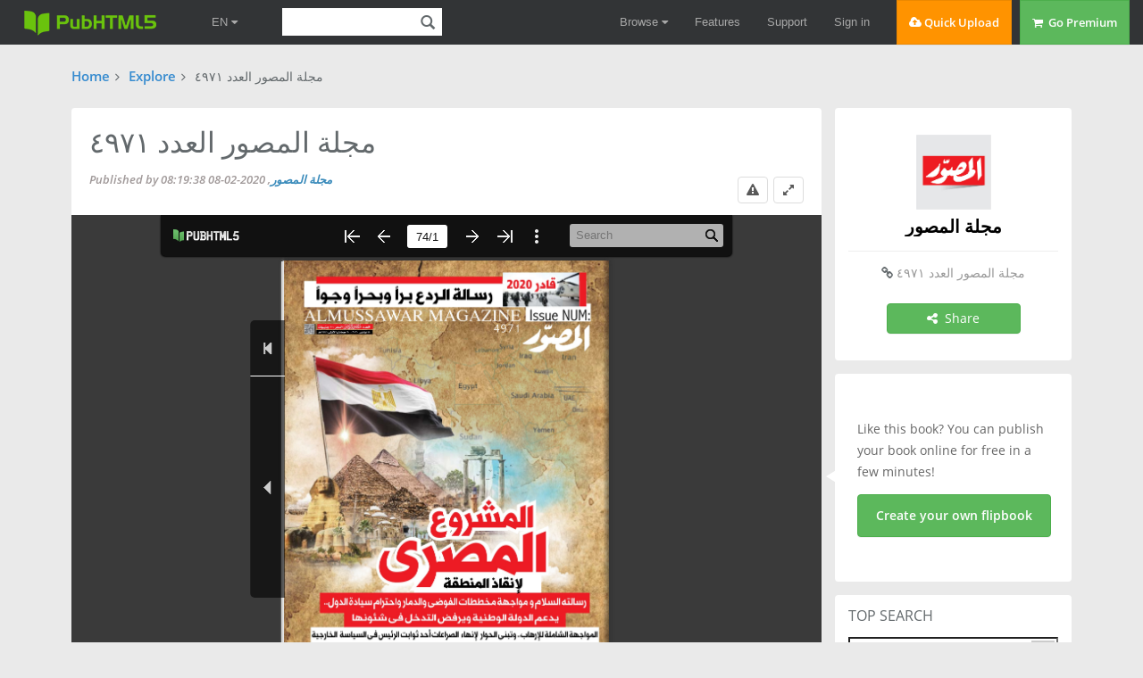

--- FILE ---
content_type: text/html; charset=UTF-8
request_url: https://pubhtml5.com/ymma/sjzt/basic/
body_size: 150170
content:
<!DOCTYPE>
<html lang="ar">

<head><script>(function(w,i,g){w[g]=w[g]||[];if(typeof w[g].push=='function')w[g].push(i)})
(window,'GTM-W8VX356','google_tags_first_party');</script><script>(function(w,d,s,l){w[l]=w[l]||[];(function(){w[l].push(arguments);})('set', 'developer_id.dY2E1Nz', true);
		var f=d.getElementsByTagName(s)[0],
		j=d.createElement(s);j.async=true;j.src='/metrics/';
		f.parentNode.insertBefore(j,f);
		})(window,document,'script','dataLayer');</script>
    <title>مجلة المصور العدد ٤٩٧١ - على-إلى-التى | PubHTML5</title>
    <meta http-equiv="Content-Type" content="text/html; charset=utf-8" />
    <meta name="author" content="pubhtml5.com" />
    <meta name="description" content="المؤلف: مجلة المصور. العنوان: مجلة المصور العدد ٤٩٧١. تاريخ النشر: 2020-02-08. اقرأ النسخة الإلكترونية من مجلة المصور العدد ٤٩٧١. تنزيل كل الصفحات 1-50." />
    <meta name="keywords" content="مجلة المصور العدد ٤٩٧١ ، مجلة المصور, على, إلى, التى ، كتاب مجاني ، كتاب إلكتروني على الإنترنت" />


    <link rel="icon" href="https://pubhtml5.com/favicon.ico" type="image/x-icon" />
    <link rel='canonical' href='https://pubhtml5.com/ymma/sjzt/basic/'/>    <!-- <meta name="viewport" content="initial-scale=1.0"> -->
    <meta name="viewport" content="width=device-width, initial-scale=1, maximum-scale=1, user-scalable=no">

    <script type="text/javascript" language="javascript" src="/js/jquery-1.10.2.min.js"></script>

    <script type="text/javascript" language="javascript" src="/js/utils/statistic.js"></script>
    <script type="text/javascript" language="javascript" src="/center/explore/js/ReportBookPanel.js"></script>
    <link rel="stylesheet" type="text/css" href="/center/css/ReportBookPanel.css" />
    <link type="text/css" rel="stylesheet" href="/css/lib/bootstrap.css" />
    <link rel="stylesheet" type="text/css" href="/css/common.css?021f2bfb686ac3ea6bf2e2e19867c75a">
    <link type="text/css" rel="stylesheet" href="/center/explore/css/basic.css?0f9ee106be6d46500542d27abf04ae21" />
    <script type="application/ld+json">
        {
            "@context": "https://schema.org",
            "@type": "Creativework",
            "name": "مجلة المصور العدد ٤٩٧١ - على-إلى-التى | PubHTML5",
            "headline": "مجلة المصور العدد ٤٩٧١ - على-إلى-التى | PubHTML5 | مجلة المصور",
            "datePublished": "2020-02-08",
            "dateModified": "2022-11-10 19:31:31",
            "author": {
                "@type": "Organization",
                "name": "مجلة المصور"
            },
            "publisher": {
                "@type": "Organization",
                "name": "مجلة المصور"
            },
            "description": "المؤلف: مجلة المصور. العنوان: مجلة المصور العدد ٤٩٧١. تاريخ النشر: 2020-02-08. اقرأ النسخة الإلكترونية من مجلة المصور العدد ٤٩٧١. تنزيل كل الصفحات 1-50.",
            "Text": "‫قادر ‪ ٢٠٢٠‬رسـالة الـردع بـرًا وبحـرًا وجـوًا‬                                                 ‫‪Issue NUM:‬‬  ‫السعر ‪ ١0 :‬جنيـهات‬  ‫العدد ‪+‬‬                                           ‫‪4971‬‬  ‫‪ ١5‬يناير ‪ 20 - 2020‬جمادى الأولى ‪ ١٤٤١‬هـ‬      ‫االلممشروصعرى‬                        ‫لإنقاذ المنطقة‬      ‫رسالته السلام و مواجهة مخططات الفوضى والدمار واحترام سيادة الدول‪..‬‬             ‫يدعم الدولة الوطنية ويرفض التدخل فى شئونها‬    ‫المواجهة الشاملة للإرهاب‪ ..‬وتبنى الحوار لإنهاء الصراعات أحد ثوابت الرئيس فى السياسة الخارجية‬

‫أوسع المجلات السياسية انتشارًا‬              ‫مجلة سياسية اجتماعية شاملة‬  ‫تصدر عن مؤسسة دار الهلال من أقدم المؤسسات‬              ‫الصحفية فى الشرق الأوسط‬

‫تنفيذ مهام قتالية على كافة الاتجاهات‬                         ‫أسسها أيميل وشكرى زيدان سنة ‪1924‬‬                                            ‫بمشاركةالأسلحةالحديثة‪..‬‬                                          ‫قــــادر ‪2020‬‬                                                                                                           ‫‪ 15‬يناير ‪2020‬م‬                                                                                                       ‫‪ 20‬جمادى الأولى ‪ 1441‬هـ‬    ‫‪12‬‬                                      ‫رسالة الردع المصرى!‬                                            ‫العدد‬                                                                                                         ‫‪4971‬‬                      ‫عبد القادر شهيب‪:‬‬         ‫حلمي النمنم يكتب ‪:‬‬                     ‫حمدي رزق يكتب‪:‬‬     ‫أسسها جرجى زيدان سنة ‪1892‬‬           ‫الأعمدة السبعة للسياسة‬       ‫‪24‬‬  ‫الاعتراف الكاشف‬                ‫الدنيا برد الدنيا برد وعم‬     ‫رئيس التحرير‪:‬‬    ‫الخارجيةالمصرية ‪20‬‬                                             ‫خليلبيسقىالورد‪74 ..‬‬                   ‫أحمد أيوب‬     ‫‪24‬‬                                                                 ‫المفكرالسياسى‬                    ‫مديرو التحرير‪:‬‬           ‫مستشارو التحرير‪:‬‬                                                                 ‫د‪ .‬عبدالمنعم سعيد‪:‬‬                                                                                                       ‫نهــــال الشريــــــف إيمان رسلان‬                                                                 ‫رغم الأزمات‪..‬‬                         ‫عبدالرحمن البدرى طــه فرغـلى‬                                                                  ‫‪ 2020‬ليس‬                             ‫عبداللطيف حامد‬                                          ‫يوسف القعيد يكتب ‪:‬‬                                                                    ‫عام القلق!‬                                   ‫هيئة التحرير‪:‬‬                                          ‫عودة عبد الناصر‬                                                                                                              ‫هالة حلمى‬                                      ‫‪30‬‬  ‫غالى محمد يكتب‪:‬‬        ‫‪68‬‬                  ‫معتصم راشد يكتب‪:‬‬  ‫عزة صبحى (الخارجى)‬                                            ‫مصر ستظل المركز‬                            ‫كيف يصبح‬          ‫السيد عثمان (تصحيح)‬                                          ‫الدولى لتجارة‬                              ‫الفقير نمرًا‬                                          ‫وتداول الغاز‬                               ‫اقتصاديًا؟‬    ‫افتتاح معبد النبى «إلياهو هانبى»‬    ‫‪36‬‬                   ‫السد العالى‪..‬‬                               ‫موقع المصور الإلكترونى ‪www.almussawar.com‬‬                                                      ‫محراب المصريين‬                                   ‫موقع دار الهلال الإلكترونى ‪alhilalalyoum.com‬‬  ‫مصر بلد التراث الإنسانى‬                                                                                    ‫طه فرغلى يكتب‪:‬‬                           ‫المراس ـ ـ ـ ـ ـلات‬                                            ‫حكاية السد وإرادة الشعب‬                                                ‫الإدارة ‪ :‬القاهرة ‪ 16 -‬ش محمد عز العرب بك‬                                                                                                                                           ‫(المبتديان سابقا)‬                                          ‫مقتلسليمانى‬                                ‫‪48‬‬                                            ‫يمنحترامب‬                                                                              ‫ت ‪ 7 ( 23625450 :‬خطوط)‬  ‫مثقفًا يرون ذكرياتهم‪3 0‬‬                   ‫ولاية رئاسية‬                                                              ‫تلغرافيا ‪ :‬المصور ‪ -‬القاهرة ‪ 0‬ج ‪ .‬م ‪ .‬ع ‪.‬‬                                                  ‫جديدة‬     ‫مع أول معرض‬                                                                                                                     ‫فاكس ‪23643130 : EAX :‬‬                                                                                                             ‫مكتب الإسكندرية ‪ 2 :‬ش استامبول محطة الرمل ‪..‬‬                                                                                                                               ‫ت ‪ - 4870648 :‬فاكس ‪4873058 :‬‬                                                                                                             ‫‪Email : ALMUSSAWAR 2009@yahoo.com‬‬                                                                                                                ‫عنوان البريد الالكترونى لمؤسسة دار الهلال‬                                                                                                              ‫‪E-mail:darhilal@idsc.gov.eg‬‬                                                                                                                          ‫الإخراج الفنى‪:‬‬                                                                                                                 ‫هانى ممدوح‬

‫الرئيس يستعرض استراتيجية «التعاون الدولى»‬                                                                                                                                       ‫عقد الرئيس عبد الفتاح السيسي اجتماعاً أمس الأول مع الدكتور‬                                                                                                                                     ‫مصطفى مدبولي رئيس مجلس الوزراء‪ ،‬والدكتورة رانيا المشاط‬                                                                                                                                                      ‫وزيرة التعاون الدولي‪.‬‬                                                                                                                                     ‫وكشف السفير بسام راضي‪ ،‬المتحدث الرسمي باسم رئاسة‬                                                                                                                                     ‫الجمهورية‪ ،‬الاجتماع تناول استعراض الاستراتيجية المستقبلية‬                                                                                                                                     ‫لوزارة التعاون الدولي‪ ،‬في إطار الجهود الاقتصادية والتنموية للدولة‪،‬‬                                                                                                                                     ‫ومن خلال التعاون مع مؤسسات التمويل الدولية‪.‬‬                                                                                                                                     ‫وقد وجه الرئيس في هذا الصدد بضمان الاستخدام الأمثل‬                                                                                                                                     ‫للتمويل الذي تقدمه المؤسسات الدولية لتعظيم الاستفادة في‬                                                                                                                                     ‫تحقيق التنمية الشاملة في مختلف القطاعات‪ ،‬وذلك من خلال إطار‬                                                                                                                                     ‫واضح وفعال لآلية الحصول على القروض التنموية‪ ،‬وبحث سبل‬                                                                                                                                     ‫الحصول على أفضل البدائل التمويلية من حيث الشروط والميزة‬                                                                                                                                     ‫التنافسية لمؤسسات التمويل وشركاء التنمية‪.‬‬                                                                                                                                     ‫كما وجه الرئيس بضرورة تقديم مزيد من الاهتمام لمكافحة‬  ‫الفقر وللمناطق الأكثر احتياجًا‪ ،‬والتوسع في دعم ريادة الأعمال المشروعات التنموية من خلال تعزيز مكانة مصر كمركز إقليمي للبنك الدولي خلال الشهر الجاري للمرة الأولى منذ عام ‪،2014‬‬  ‫والصناعات المتوسطة والصغيرة لدورها في توفير فرص العمل لاستقطاب رواد الأعمال‪ ،‬وتعزيز دور المرأة كفاعل رئيسي في التنمية‪ .‬والذين يختصوا بمتابعة العمليات الخاصة بمجموعة البنك الدولي‪،‬‬  ‫كما عرضت الدكتورة رانيا المشاط المشروعات الحالية ويمثلوا الجهة الرئيسية في وضع السياسات التي تحكم إطار عمل‬                         ‫للشباب وفتح آفاق جديدة لهم‪ ،‬بالإضافة إلى التركيز على البرامج التي‬  ‫تهدف لمساعدة وتمكين المرأة‪ ،‬مع تعميق مشاركة القطاع الخاص الممولة بمنح وقروض تنموية ميسرة خلال عام ‪ ،2019‬والتي البنك مع الدول المستفيدة‪ ،‬وتهدف زيارتهم للقاهرة للاطلاع على‬  ‫في تلك الجهود التي تقوم بها الدولة‪ ،‬باعتباره من دعائم التنمية‪ .‬يتم تقديمها من خلال ‪ 26‬شريكًا تنمويًا‪ ،‬في إطار عدد ‪ 301‬جهود الحكومة المصرية للإصلاح الاقتصادي‪ ،‬وكذا إجراء زيارات‬  ‫وأوضح المتحدث الرسمي أن وزيرة التعاون الدولي استعرضت اتفاقية تعاون دولي لخدمة ‪ 20‬قطاع مستفيد‪ ،‬وأهمها الكهرباء ميدانية للمشروعات التنموية المختلفة التي يساهم بها البنك في‬  ‫أبرز محاور استراتيجية الوزارة الحالية والمستقبلية‪ ،‬والتي تتمثل والطاقة‪ ،‬والإسكان والمرافق‪ ،‬والنقل والمواصلات‪ ،‬والتربية والتعليم مصر‪ ،‬بالإضافة إلى التباحث حول آفاق التعاون المستقبلي بين‬  ‫في صياغة إطار مؤسسي لتحديد الفجوة التمويلية لتحديد سقف والتعليم الفني‪ ،‬مشير ًة في هذا الصدد إلى إشادة مؤسسات التمويل مصر والبنك‪ ،‬وكذا التعرف على رؤية مصر تجاه سبل تحقيق النمو‬  ‫في إفريقيا‪.‬‬                                                        ‫الدولية بالمشروعات التنموية‬                                                      ‫الاقـتـراض الخارجي‬                                                                                                                                                      ‫والحفاظ على الملاءة‬  ‫التركيز على البرامج التي تهدف لمساعدة كــــــمــــــا‬              ‫الجارية والمخطط لها في مصر‪،‬‬   ‫وجه الرئيس بضرورة تقديم مزيد من‬                    ‫المالية للدولة‪ ،‬وزيادة‬  ‫اســتــعــرضــت‬                                                    ‫خاص ًة المشروعات ذات البعد‬   ‫الاهتمام لمكافحة الفقر وللمناطق الأكثر‬              ‫فـعـالـيـة الـتـعـاون‬  ‫السيدة الوزيرة‬       ‫وتمكين المرأة‪ ،‬مع تعميق مشاركة القطاع‬         ‫الاجتماعي‪ ،‬والتي تساهم في‬    ‫احتياجاً‪ ،‬والتوسع في دعم ريادة الأعمال‬              ‫الإنـــمـــائـــي بحيث‬  ‫نشاط الـــوزارة‬         ‫الخاص في تلك الجهود التي تقوم بها‬          ‫تحسين الظروف المعيشية‬                                                            ‫يبـتروانـفاقمـمجعالكحٍلكوممنة‬    ‫فــــــي إطــــــار‬  ‫الدولة‪ ،‬باعتباره من دعائم التنمية‬             ‫للمواطنين وتوفير فرص العمل‪،‬‬  ‫والصناعات المتوسطة والصغيرة‬  ‫الاستراتيجية‬                                                       ‫وموضح ًة أن وزارة التعاون‬  ‫الدولي تهدف إلى التعاون مع شركاء التنمية الدوليين للحصول العامة للدولة تجاه تنمية سيناء بمراحلها المختلفة‪ ،‬والموقف‬                                  ‫السنوي ورؤية مصر‬                                                                     ‫‪ ،2030‬إلى جانب تعظيم حجم التعاون الفني مع شركاء التنمية على أفضل الخبرات في مجال التنمية الاقتصادية والاجتماعية‪.‬‬  ‫التنفيذي تجاه الشق التمويلي لتنفيذ المشروعات التنموية في‬                                                                           ‫من خلال الاستفادة من الخبرات والتجارب الدولية الناجحة كوسيلة‬  ‫سيناء‪ ،‬خاص ًة في قطاعات الإسكان‪ ،‬والبنية الأساسية‪ ،‬وتحلية المياه‪،‬‬  ‫وأضاف المتحدث الرسمي أن وزيرة التعاون الدولي أشارت إلى‬          ‫فعالة لتحقيق التنمية‪ ،‬فضلًا عن تفعيل مشاركة القطاع الخاص في‬                             ‫والنقل والمواصلات‪ ،‬والتعليم العالي‪.‬‬     ‫الزيارة المرتقبة للوفد رفيع المستوى من المديرين التنفيذيين‬                                                                                                    ‫‪..‬وخلال اجتماعه مع مدبولى والوزير‬                                                                                                     ‫السيسى يؤكد على‬                                                                                                    ‫تحديثمنظومة‬                                                                                                      ‫النقل فى مصر‬                         ‫للأنفاق في ضوء حجم الأعمال المتزايد بها‪.‬‬      ‫بشبكة السكك الحديدية‪ ،‬بما فيها مشروعات البنية الأساسية‬          ‫الموقف التنفيذي للمشروعات الحالية لوزارة النقل‪ ،‬وعلى‬  ‫وأضاف المتحدث الرسمي أن الفريق كامل الوزير استعرض‬                  ‫كتطوير الإشارات والمزلقانات بما يضمن تعزيز معايير الأمان‬        ‫رأسها مشروع تطوير شبكة السكك الحديدية‪ ،‬كان الملف الذى‬  ‫كذلك تطورات العمل في مشروعات شبكة الطرق والكباري الجديدة‬                                                                           ‫تناوله الرئيس عبدالفتاح السيسى خلال اجتماعه مساء أول أمس‬  ‫بمختلف المحافظات وفقاً للبرامج الزمنية المحددة وبأعلى مستويات‬                                                           ‫والسلامة‪.‬‬  ‫مع الدكتور مصطفى مدبولى رئىس والوزراء والفريق كامل الوزير‬  ‫الجودة والمعايير الفنية العالمية‪ ،‬خاص ًة في محافظات الصعيد التي‬    ‫كما عرض السيد وزير النقل مستجدات العمل في تنفيذ خط‬              ‫وزير النقل‪ ،‬فضلًا عن المشروع القومي للطرق والمحاور‪ ،‬ومشروعات‬  ‫تشهد عدداً من مشروعات إنشاء محاور رئيسية على النيل بهدف‬            ‫القطار الكهربائي الذي سيصل بين العاصمة الإدارية الجديدة وأحياء‬  ‫النقل الخاصة بربط العاصمة الإدارية الجديدة بمدن القاهرة الكبرى‪،‬‬  ‫ربط المجتمعات العمرانية غرب النيل والمناطق الصناعية الجديدة‬        ‫القاهرة‪ ،‬وكذلك خط مونوريل العاصمة الإدارية لربطها بمدينة ‪6‬‬      ‫بالإضافة إلى مشروعات مترو الأنفاق‪ ،‬ومشروعات تطوير الموانئ‪.‬‬                                                                     ‫أكتوبر مروراً بمختلف أحياء وضواحي القاهرة‪ ،‬بالإضافة إلى الموقف‬  ‫الرئيس وجه باستمرار جهود تحديث منظومة النقل في مصر‬              ‫بالمشروعات التي يتم تنفيذها في الصحراء الشرقية‪.‬‬        ‫التنفيذي للخط الثالث لمترو الأنفاق‪ ،‬وكذا تطوير الهيئة القومية‬   ‫بشكل شامل وتعزيز قدرات هذا القطاع المحوري بصورة نوعية‪،‬‬  ‫كما تطرق الاجتماع إلى جهود وزارة النقل لتطهير أحواض‬                                                                                ‫باعتباره مكونًا جوهريًا للنهوض بالبنية الأساسية‪ ،‬خاص ًة فيما‬  ‫الموانئ البحرية من المخلفات وانتشال السفن الغارقة لتعميق‬                ‫الوزير عرض الموقف التنفيذي لعدد من المشروعات‬  ‫الغاطس لاستقبال السفن العملاقة‪ ،‬بالإضافة إلى مستجدات مشروع‬              ‫الجارية بالوزارة‪ ،‬خاصًة الخطط المستقبلية لتحديث‬                                     ‫يتعلق بتدريب وتأهيل الكوادر البشرية‪.‬‬  ‫تطوير ميناء دمياط‪ ،‬فضلًا عن خطة وزارة النقل لاستقدام أفضل‬            ‫نظم التشغيل الخاصة بشبكة السكك الحديدية‪ ،‬بما فيها‬             ‫وأوضح السفير بسام راضى المتحدث الرسمي أن وزير النقل‬  ‫وأحدث الآلات لصيانة وإدارة رصف الطرق والمحاور باستخدام أحدث‬         ‫مشروعات البنية الأساسية كتطوير الإشارات والمزلقانات‬            ‫عرض خلال الاجتماع الموقف التنفيذي لعدد من المشروعات الجارية‬                                                                                                                                     ‫بالوزارة‪ ،‬خاص ًة الخطط المستقبلية لتحديث نظم التشغيل الخاصة‬              ‫الأساليب التكنولوجية على نحو يوفر الجهد والوقت‪.‬‬                                                                                                                                          ‫العدد‪٤٩٧١‬‬  ‫‪4‬‬                                                                                                                                     ‫‪ 15‬يناير‪٢٠٢٠‬‬

‫العدد‪٤٩٧١‬‬  ‫‪5‬‬  ‫‪ 15‬يناير‪٢٠٢٠‬‬        ‫فى ضربة جديدة‪..‬‬                                      ‫مدينة طبية عالمية بالعاصمة الإدارية‬                                                                                                                                                  ‫تقرير‪ :‬وليد محسن‬   ‫الرقابة الإدارية تسقط‬                                   ‫وأوضحت أن مصر تمتلك ثروة بشرية من العلماء والخبراء المصريين‬  ‫عصابة للإتجار فى الأعضاء‬                                 ‫فى الخارج فى كل المجالات‪ ،‬وخاصة المجال الطبى‪ ،‬حيث يوجد أطباء‬         ‫يستعد أكثر من ‪ 500‬طبيب من المصريين المتميزين فى التخصصات‬                                                           ‫مصريون فى الخارج من أمهر الأطباء فى العالم فى تخصصات كثيرة‪،‬‬          ‫الطبية المختلفة لوضع التصور المبدئى لإنشاء مدينة طبية عالمية‬               ‫كتب ‪ -‬أحمد جمعة‬                             ‫الذين بدورهم لا ينسون بلدهم بتلك الخبرات‪ ،‬وسيأتى عدد كبير منهم‬       ‫بالعاصمة الإدارية الجديدة تحت رعاية مبادرة “تواصل”‪ ،‬التى تفتح أبواب‬                                                           ‫للمشاركة فى الزيارات الطبية للمستشفيات تطوعًا من خلال دعوات‬  ‫لم تكد تمر ضربة الرقابة الإدارية قبيل بداية عام‬                                                                                                     ‫التعاون بين المصريين فى الخارج والوطن الأم‪.‬‬  ‫‪ 2019‬بضبط شبكة دولية للإتجار بالبشر تضم ‪ 20‬مصريا‬                             ‫منظمات المجتمع المدنى أو دعوات وزارة الهجرة‪.‬‬     ‫السفيرة نبيلة مكرم‪ ،‬وزيرة الدولة للهجرة وشئون المصريين بالخارج‪،‬‬  ‫وأجنبيا‪ ،‬حتى عادت من جديد هذا الأسبوع لتُسقط شبكة‬        ‫ومن جانبه قال د‪.‬عادل مرسى‪ ،‬مؤسس مبادرة تواصل واستشارى‬                ‫قالت إنه بمجرد الانتهاء من الاجتماع الذى عقد مع الدكتور مصطفى‬  ‫دولية مكونة من ‪ 8‬أفراد متهمين بالإتجار فى الأعضاء‬        ‫جراحة التجميل فى مستشفيات الفريد وجامعة موناش بماليزيا‪ ،‬إن‬           ‫مدبولى‪ ،‬رئيس الوزراء‪ ،‬بداية الأسبوع الجارى بحضور وفد من مبادرة‬                                                           ‫الفكرة يتم التجهيز لها منذ عام ونصف تقريبًا بمشاركة عدد كبير من‬      ‫تواصل تم البدء فى وضع التصور المبدئى للمدينة‪ ،‬حيث سيتم تنظيم‬               ‫البشرية تتزعمها سيدة فلسطينية الجنسية‪.‬‬      ‫الأطباء المصريين‪ ،‬الذين يعملون فى الخارج فى كل التخصصات الطبية‪،‬‬      ‫زيارة قريبا لعدد كبير من أعضاء المبادرة للعاصمة الإدارية لمشاهدة‬  ‫تحريات رجال الرقابة الإدارية كشفت أن الشبكة تعمل‬         ‫وستساهم المبادرة على ارتقاء المنظومة الطبية والعلاجية فى مصر‪،‬‬        ‫الوضع على أرض الواقع وأشارت إلى تأكيد رئيس الوزراء على تقديم الدولة‬  ‫على اصطناع وتزوير مستندات منسوبة لجهات حكومية‪،‬‬           ‫من خلال تجميع كافة الخبراء من المصريين بالخارج وعمل مدينة طبية‬       ‫المصرية كافة التسهيلات والتيسيرات لكل أنواع المستثمرين‪ ،‬وخاصة‬  ‫واستقطاب المرضى الأجانب الراغبين فى إجراء عمليات زراعة‬  ‫«كلى» بالمخالفة للقانون رقم (‪ )5‬لسنة ‪ 2010‬بشأن تنظيم‬                                               ‫نموذجية يشرفون عليها‪.‬‬                                             ‫المصريين العاملين بالخارج‪.‬‬  ‫زراعة الأعضاء البشرية‪ ،‬وجرى عرض المتهمين على نيابة‬       ‫تمويل المشروع كما قال مرسى سيكون فى البداية جزءا كبيرا منه‪،‬‬          ‫مكرم قالت إنها استقبلت اتصالات من عدد كبير من الأطباء المصريين‬  ‫أمن الدولة العليا‪ ،‬التى قررت حبسهم على ذمة التحقيقات‪.‬‬    ‫من خلال تبرعات أبناء مصر المقيمين فى الخارج والجزء الاستثمارى سيتم‬   ‫المقيمين فى الخارج للمشاركة فى المشروع‪ ،‬لنقل خبراتهم ومعرفتهم‬                                                           ‫تمويله من خلال القروض‪ ،‬بعد وضع التصور المبدئى للمدينة لتحتوى على‬  ‫فحص‪ 500‬مواطنضمن‬                                          ‫مستشفى عام يقدم الخدمة بالمجان لكل المصريين ومستشفى خاص‬                ‫والتطورات التى تحدث فى المجال الطبى على مستوى العالم لبلدهم‪.‬‬  ‫مبادرة «عنيك فى عنينا»‬                                   ‫ومدرسة للتمريض بالإضافة إلى جامعة طبية خاصة‪ ،‬ومركز للأبحاث‬                                                                                                                                    ‫مكرم استقبلت اتصالات من عدد كبير من الأطباء‬               ‫تقرير‪ :‬إيمان النجار‬                                              ‫الطبية لمواكبة التطورات التى تحدث فى العالم‪.‬‬            ‫المصريين المقيمين فى الخارج للمشاركة فى‬                                                           ‫وأشار د‪ .‬مرسى إلى أنه سيتم تطبيق أحدث نظام طوارئ فى العالم‬  ‫نجحت مؤسسة صُناع الخير للتنمية فى تنفيذ عدة‬              ‫لأول مرة فى مصر فى هذه المدينة‪ ،‬بعد توقيع برتوكول مع مدير مستشفى‬       ‫المشروع‪ ،‬لنقل خبراتهم ومعرفتهم والتطورات التى‬  ‫فعاليات فى مختلف المحافظات‪ ،‬بدأت بإجراء ‪ 52‬عملية‬                                                                                ‫تحدث فى المجال الطبى على مستوى العالم لبلدهم‬  ‫بمحافظة أسيوط‪ ،‬كما أجرت فى إطار خطتها لمحاربة العمى‬                                                      ‫الفريد فى أستراليا‪.‬‬  ‫‪ 44‬عملية مختلفة لأهالى قرية نجريج بمحافظة الغربية‪ ،‬هذا‬                                                           ‫«سلام»‪ ..‬عاصمة اقتصادية جديدة على شواطئ أرض الفيروز‬          ‫بالإضافة إلى إجراء ‪ 36‬عملية بمحافظة أسوان»‪.‬‬  ‫هانى عبد الفتاح‪ ،‬المدير التنفيذى للمؤسسة أوضح أنهم‬       ‫وحى الأبحاث العلمية والجامعات‪ ،‬مدينة تعليمية أيضا‪ ،‬ومن المقرر أن‬                   ‫بورسعيد‪ :‬محمد أمان‬  ‫نظموا ضمن مبادرة ( عنيك فى عنينا) وبالتعاون مع أوركيديا‬  ‫تضم «سلام» أكبر محطة لتحلية المياه فى مصر وإفريقيا‪ ،‬وميناء تجارى‬  ‫للصناعات الدوائية قافلة طبية للكشف على أمراض العيون‬      ‫عالمى (شرق بورسعيد)‪ ،‬بجانب ميناء يخوت وفنادق ومنتجعات سياحية‬         ‫تأكيدا على أهمية سيناء التاريخية والثقافية والاقتصادية والدينية‪،‬‬  ‫بقرية برمبال بمركز مطوبس بمحافظة كفر الشيخ بلغ عدد‬       ‫كبرى‪ .‬ويتمثل الهدف الرئيسى من وراء إنشاء المدينة تنمية سيناء‬         ‫والتى تمثل كنزا حقيقيا لمصر والعالم أيضا‪ ،‬لم تكن خطة الدولة‬  ‫المستفيدين فيها ‪ 500‬مواطن من أهالى القرية‪ ،‬فضًلا عن‬      ‫ذلك من أجل تعزيز دمج سيناء فى النسيج القومى المصرى وإدخالها‬          ‫المصرية لتطهيرها من الإرهاب إلا خطوة تمهيدية لاستعادة هذا‬  ‫توزيع ‪ 410‬عبوات قطرات للعيون‪ ،‬وتشخيص ‪ 115‬مواطنا‬          ‫فى مجال اهتمام المستثمرين‪ ،‬وزيادة جاذبية سيناء للاستثمار الوطنى‬      ‫الكنز وهو ما سيتحقق عبر «سلام»‪ ،‬وهى المدينة التى يجرى تنفيذها‬  ‫يحتاجون لإجراء عمليات مختلفة‪ ،‬وأخذ مقاييس نظارات لـ‬      ‫والأجنبى من خلال وضع خريطة للاستثمارات المتكاملة‪ ،‬ودعم البعد‬         ‫بشرق بورسعيد والتى يطلق عليها «عاصمة مصر الاقتصادية الجديدة»‬                                                           ‫الأمنى والسياسى للحدود الشرقية للدولة‪ ،‬وإعادة توزيع خريطة مصر‬        ‫وتعتبر أول مدينة مليونية فى سيناء‪ ،‬ورابع مدينة مليونية تقوم الدولة‬                                  ‫‪ 225‬حالة ضمن القافلة‪.‬‬    ‫السكانية‪ ،‬مع إقامة مجتمعات عمرانية جديدة ببنية أساسية متطورة‪.‬‬  ‫وأكد «عبد الفتاح» أن «المؤسسة تسعى دائما لتقديم‬          ‫أما فيما يتعلق بما يحدث على الواقع فجارى الانتهاء من تنفيذ‬                                                  ‫المصرية ببنائها حتى الآن‪.‬‬  ‫خدماتها لجميع المواطنين فى مختلف محافظات الجمهورية‪،‬‬      ‫محطة تحلية مياه البحر بشرق بورسعيد‪ ،‬بطاقة إنتاجية ‪ 150‬ألف‬            ‫وتقع مدينة «سلام» على مساحة ‪ 25‬ألف فدان‪ ،‬ومن المرتقب‬  ‫مستهدفة الأسر الأكثر احتياجا‪ ،‬ودعم خطة التنمية الشاملة‬   ‫م‪/3‬يوم‪ ،‬قابلة للتوسع المستقبلى لتصل إلى (‪ 250‬ألف م‪ /3‬يوم)‪،‬‬           ‫أن تضم حى مال وأعمال على غرار حى العاصمه الإدارية‪ ،‬بجانب مطار‬  ‫التى تقوم بها الدولة بالوقوف بجانب مؤسسات الدولة يدًا‬    ‫لخدمة نحو ‪ 500‬ألف نسمة بالمنطقة‪ ،‬وكذا المنطقة الاقتصادية‬             ‫سلام الدولى‪ ،‬والمدينة الطبية‪ ،‬ومدينة للموضة والفاشون والأزياء‪،‬‬  ‫بيد‪ ،‬لذلك قامت المؤسسة بتركيب وصلات مياه بقرية الحجر‬     ‫لتنمية قناة السويس‪ ،‬مشيراً إلى أن نسبة الإنجاز بلغت حوالى‪95‬فى‬  ‫بمحافظة الفيوم‪ ،‬وفى المجال الطبى سلمت المؤسسة جهاز‬                                                                                                        ‫المائة من المشروع‪.‬‬                ‫فحص قاع العين لمستشفى جامعة شبين»‪.‬‬         ‫وفى هذا السياق قال المهندس علاء منيع‪ ،‬رئيس جهاز تنمية‬                                                           ‫المجتمع العمرانى بشرق بورسعيد‪ :‬تتكون المحطة من(المأخذ‬                                                           ‫البحرى بطاقة ‪ 750‬ألف م‪/3‬يوم شاملة التوسعات المستقبلية –‬                                                           ‫المنشآت الفنية وتشمل وحدات إزالة الزيوت والشحومات – وحدة‬                                                           ‫التنقية الفائقة – مبنى المولدات والمحولات – ‪ 10‬وحدات تحلية‬                                                           ‫مياه بطاقة ‪ 15‬ألف م‪/3‬يوم لكل وحدة – ‪ 4‬خزانات للمياه سعة‬                                                           ‫‪ 15‬ألف م‪ ،)3‬والمنشآت الإداريـة‪ ،‬وتشمل(مبنى الإدارة ‪ -‬مبنى‬                                                           ‫المهندسين – سكن العاملين)‪ ،‬بالإضافة إلى أعمال تنسيق الموقع‪،‬‬                                                           ‫وتشمل(أسوار – بوابات – أبراج حراسات – طرق وأرصفة – مسطحات‬                                                           ‫خضراء)‪ ،‬والمياه التى سيتم إنتاجها من المحطة يمكن استخدامها فى‬                                                           ‫الحياة العملية كأعمال الزراعة ومياه الشرب والاستخدامات الصناعية‪،‬‬                                                           ‫وذلك فى إطار خطة الدولة للاستفادة من محطات التحلية فى المدن‬                                                                                                        ‫والمحافظات الساحلية‪.‬‬

‫قبل عام من «فتح الشاشات»‬    ‫نيران صديقة تهدد البورصة المصرية للسلع‬    ‫مع تحديد الكمية وسعر البيع الذى يرغب فيه والجودة والمكان‪،‬‬         ‫أول عمليات التداول لتلك البورصة تحتاج‬                                            ‫تقرير ‪ :‬بسمه أبو العزم‬  ‫ويكون على الطرف الثانى تجار الجملة وأصحاب الهايبرات أو سلاسل‬          ‫مابين ‪ 36‬إلى ‪ 48‬أسبوعا‪ ،‬ومن المقرر‬  ‫الفنادق وغيرها من الكيانات تحديد الكميات المطلوب شراؤها‪ ،‬ويتم‬          ‫أن عملها يناير ‪ 2021‬بعد الانتهاء من‬                            ‫ملامح صراع خفى بدأت تطفو على السطح‪ ،‬وتحديدًا عقب‬  ‫الدفع (أون لاين)‪ ،‬وتحصل البورصة على عمولة لكل عملية بيع‪ ،‬حتى‬                                                                          ‫إعلان المجموعة الاقتصادية موافقتها على إنشاء شركة لأول بورصة‬  ‫الشخص غير القادر على التعامل مع التكنولوجيا فسيكون متاحا لوكلاء‬   ‫قاعدة بيانات التجار والمنتجين والمزارعين‬                            ‫سلعية تحت إشراف البورصة المصرية ورقابة وزارة التموين والتجارة‬  ‫ووسطاء الدخول على الشاشة‪ ،‬وسيتم عمل سقف يومى للبيع‪ ،‬ومنعا‬                      ‫وتجهيز المخازن ولجان الفرز‬                             ‫الداخلية‪ ،‬لتنافس غرفة البحيرة التجارية‪ ،‬التى تجهز بورصة أخرى‬  ‫للاحتكار سيتم تحديد حد أقصى نسبة مابين ‪ 5‬إلى ‪10‬فى المائة‬                                                                              ‫للخضر والفاكهة بمدينة بدر بالبحيرة‪ ،‬للحصول على لقب أول بورصة‬  ‫من المعروض فى العملية الواحدة‪ ،‬وبالتالى سنحد من الاحتكار وربط‬     ‫وتساهم فيها كيانات من القطاع الخاص‪ ،‬كما تساهم الشركة القابضة‬        ‫سلعية فى مصر‪ ،‬وهو ما يضع التجار فى مأزق‪ ،‬فهل يقيدون أنفسهم‬  ‫السعر من قبل التجار لعدة سنوات مقبلة‪ ،‬أما البورصة السلعية لدينا‬   ‫للتأمين والمقاصة‪ ،‬وبنوك استثمارية فهناك (‪ )Ci Capital‬ويشارك‬         ‫ببورصة وزارة التموين أم بورصة التجار؟‪ ،‬فى ظل رفض القائمين على‬  ‫فهى بورصة من شأنها تخفيض أسعار السلع مابين ‪ 20‬إلى ‪25‬فى‬            ‫البنك الأهلى وبنك مصر والبنك الزراعى وبلتون واتحاد الغرف التجارية‪،‬‬  ‫بورصة البحيرة مشاركة البورصة المصرية للسلع المزمع إنشاؤها فى‬  ‫المائة بخلاف إنشاء المناطق اللوجستية يخفض ‪25‬فى المائة أخرى‬        ‫وهناك هيئات اقتصادية مثل الشركة القابضة للصوامع وهيئة السلع‬  ‫وبالتالى تنخفض الأسعار بنحو ‪50‬فى المائة بسبب تقليل حلقات‬          ‫التموينية وجهاز تنمية التجارة الداخلية‪ ،‬وبالتالى القطاع الخاص‬                                             ‫العمل داخل شاشة واحدة‪.‬‬  ‫التداول‪ ،‬ولن يتم إجبار أحد للقيد بتلك البورصة‪ ،‬لكن هناك إجراءات‬   ‫ممثل فى أول بورصة سلعية بمصر‪ ،‬ويصبح دور وزارة التموين‬               ‫غرفة البحيرة التجارية‪ ،‬كان لها السبق فى التفكير بإنشاء أول‬                                                                    ‫الرقابة فقط على البورصة السلعية‪ ،‬ومجلس إدارتها مستقل يشكل‬           ‫بورصة سلعية للخضر والفاكهة فى مصر‪ ،‬وبدأت إجراءات الإنشاء‬                                            ‫محفزة للمنتج والتاجر‪.‬‬                                                                       ‫نهاية ‪ 2017‬ومن المقرر افتتاحها يونيو ‪ ، 2020‬وعلى صعيد آخر‬  ‫كما أشار إلى أن «البورصة ستوفر مخازن للمنتجين ومن لديه‬                                                         ‫من المساهمين »‪.‬‬        ‫تنتهى إجراءات تأسيس شركة البورصة المصرية للسلع خلال أسبوعين‬  ‫مخازن خاصة فلا مانع ولكن بشرط رقابة وتفتيش وزارة التموين‬          ‫وكشف رئيس جهاز تنمية التجارة الداخلية‪ ،‬أن أول عمليات‬                ‫بالسجل التجارى لتبدأ أولى عمليات التداول يناير ‪ ،2021‬وستكون‬  ‫والتجارة الداخلية‪ ،‬كما أن السلع داخل البورصة ستمر بعملية فحص‬      ‫التداول لتلك البورصة تحتاج مابين ‪ 36‬إلى ‪ 48‬أسبوعا‪ ،‬ومن المقرر‬       ‫تحت إشراف البوصة المصرية والتى أعدت دراسة الجدوى الخاصة‬  ‫وتقييم السلع وفقا لدرجة الفرز والمخازن من خلال مكاتب تقييم‬        ‫أن عملها يناير ‪ 2021‬بعد الانتهاء من قاعدة بيانات التجار والمنتجين‬   ‫بها خلال العام الماضى وبمشاركة العديد من الجهات التابعة للدولة‬  ‫عالمية من المقرر الاستعانة بها‪ ،‬وبعد التخزين يحصل المنتج على‬      ‫والمزارعين وتجهيز المخازن ولجان الفرز‪ ،‬وهناك أكثر من مقر محتمل‬  ‫إيصال بالكمية والجودة وهناك عدة مراحل لدخول السلع ستبدأ‬           ‫لها لكن الاتجاه الأكبر نحو العاصمة الإدارية الجديدة‪ ،‬أسلوب عمل‬                                               ‫بخلاف القطاع الخاص‪.‬‬                                                                    ‫البورصة كما يقول العشماوى تمت الاستعانة فيها بتجربة بورصة‬           ‫وظهرت ملامح عدم الاتفاق بين البورصتين حينما أكد الدكتور‬                      ‫بالقمح والذرة والسكر والأرز بشكل تجريبى»‪.‬‬     ‫الإمارات وبريطانيا وشيكاغو‪ ،‬فهى عبارة عن منصة إلكترونية ينضم‬        ‫إبراهيم العشماوى‪ ،‬رئيس جهاز تنمية التجارة الداخلية‪ ،‬أن البورصة‬  ‫على الجانب الأخر نفى فتحى مرسى رئيس غرفة البحيرة التجارية‬         ‫إليها سلع محلية أو مستوردة وسيتم فتح باب التسجيل للفلاحين‬           ‫السلعية لا تنشأ إلا بموافقة الوزير المختص وهو وزير التموين والتجارة‬  ‫أى صله لوزارة التموين بالموافقة على إنشاء البورصات السلعية‬        ‫والمنتجين والمستوردين والتجار للقيد بالبورصة السلعية بعد وضع‬        ‫الداخلية‪ ،‬ومن حق اتحاد الغرف التجارية إنشاء بورصة سلعية عقب‬  ‫والمتخصصة والمناطق اللوجستية مؤكدا أنها جهة غير مختصة‪ ،‬مشيرا‬      ‫مجموعة من الشروط وتحديد رسوم لاشتراكهم مع وضع (أبلكيشن)‬             ‫موافقة وزير التموين‪ ،‬وهنا يتاح له التوجه للسجل التجارى لتسجيل‬  ‫إلى أن ذلك من اختصاص الغرف التجارية وفقا للقانون ‪ 189‬لسنة‬         ‫على الموبايل يسجل من خلاله الفلاح والمنتج السلع المتاحة لديه‬        ‫شركة للبورصة السلعية‪ ،‬وهذا ما لم يحدث حتى الآن‪ ،‬لكن موافقة‬  ‫‪ 1951‬والمعدل بقانون رقم ‪ 6‬لسنة ‪ 2002‬المادة ‪ 15‬و‪17‬ونحن‬                                                                                 ‫الوزير لها مقومات أهمها دراسة جدوى وشكل المنصة الإلكترونية‬  ‫معا القانون كما أن بورصتنا زراعية للخضر والفاكهة تم إنشاؤها بناء‬                                                                      ‫الخاصة بها والمساهمين بها والملاءمة المالية والتجارب والخبرات‬  ‫على قرار من رئيس الجمهورية وتشرف عليها مؤسسة الرئاسة وتشارك‬                                                                           ‫فى هذا المجال‪ ،‬ويمكن إنشاؤها وفقا للنشاط أو التوزيع الجغرافى‬  ‫بها الهيئة العربية للتصنيع‪ ،‬وبتكلفة مليار و‪ 200‬مليون جنيه بتمويل‬                                                                      ‫وبالتالى يمكن إنشاء أكثر من بورصة سلعية يعملون جميعا تحت‬  ‫ذاتى‪ ،‬وبالفعل انتهينا من ‪85‬فى المائة من الإنشاءات‪ ،‬وأنفقنا حتى‬                                                                        ‫شاشة واحدة‪ ،‬لكن حتى الآن هناك ‪ 4,5‬مليون شركة مسجلة بالسجل‬  ‫الآن ‪ 680‬مليون جنيه ولن نوافق على مشاركتهم فى شاشة واحدة‬                                                                              ‫التجارى ولا يوجد بينهم ما يسمى بشركة للبورصة السلعية‪ ،‬فمصر‬  ‫فهم دخلاء علينا فنحن أصحاب الحق‪ ،‬كما أن محافظة البحيرة تنتج‬                                                                                                                                                        ‫لا يوجد بها سوى بورصتى الأوراق المالية والنيل‪.‬‬        ‫‪75‬فى المائة من الخضر والفاكهة على مستوى الجمهورية‪.‬‬                                                                              ‫« العشماوى» أوضح أيضا أن «البورصة المزمع إنشاؤها ليست‬  ‫وأضاف أن «المنتجين والتجار الذين تسعى البورصة الأخرى‬                                                                                  ‫بورصة حكومية أو تابعة لوزارة التموين‪ ،‬لكنها بورصة الدولة المصرية‬  ‫لضمهم إليها هم من تسبينا فنحن التجار والمنتجون وبالتالى‬                                                                               ‫تم الموافقة على إنشائها من قبل المجموعة الاقتصادية فى الحكومة‬  ‫سينضمون إلينا فى بورصة البحيرة‪ ،‬وبالتالى من الأفضل لجميع‬                                                                              ‫برأس مال ‪ 100‬مليون جنيه تحت اسم (البورصة المصرية للسلع)‬  ‫الأطراف اقتصارهم على السكر والقمح والأرز والحبوب والمعادن‬  ‫وليبتعدوا عن الخضر والفاكهة أما إذا تدخلوا فى نفس سلعنا‬           ‫العشماوى‪ :‬البورصة ستوفر مخازن للمنتجين ومن لديه مخازن خاصة فلا مانع ولكن بشرط‬  ‫فهذا يعد إهدارا للمال العام‪ ،‬كما أننا لن نقوم بمزايدات فنحن‬       ‫رقابة وتفتيش وزارة التموين والتجارة الداخلية‪ ،‬كما أن السلع داخل البورصة ستمر بعملية‬  ‫بورصة حقيقية ولنا شاشات فى جميع المحافظات ومخازن ومعامل‬                                                                                ‫فحص وتقييم السلع وفقا لدرجة الفرز والمخازن من خلال مكاتب تقييم عالمية‬                                                ‫وأجهزة معايرة»‪.‬‬                                                                                                                                             ‫العدد‪٤٩٧١‬‬  ‫‪6‬‬                                                                                                                                        ‫‪ 15‬يناير‪٢٠٢٠‬‬

‫العدد‪٤٩٧١‬‬  ‫‪7‬‬  ‫‪ 15‬يناير‪٢٠٢٠‬‬    ‫عيد«سرالمعمودية»الأقباطيستقبلون‬                                ‫د‪ .‬الخشت‪ :‬مجلة هرمس تدعم‬  ‫«الغطاس»بالقلقاسوالبرتقالالمضيء‬                                 ‫سياسات جامعة الجيل الثالث‬                                                               ‫‪..‬وتفعيل مبادرة تطوير اللغة العربية‬              ‫تقرير ‪ :‬شنودة سعد‬                                                               ‫شأنها بين أبناء الجامعة من خلال إلزام الأساتذة فى الدراسات‬                   ‫‪ 11‬عدداً صدرت حتى الآن من مجلة هرمس‬   ‫تستعد الكنيسة القبطية الأرثوذكسية‪ ،‬للاحتفال بعيد‬            ‫الأدبية واللغوية والاجتماعية والإنسانية التحدث بالفصحى‬                       ‫التى يصدرها مركز اللغات والترجمة خلال عام‬   ‫الغطاس‪ ،‬الذى يوافق ‪ 19‬يناير الجارى‪ ،‬ومن المقرر أن‬                                                                                        ‫‪ ،2019‬بعدة لغات وإتاحتها على البوابة الرقمية‬   ‫يترأس قداسة البابا تواضروس الثانى‪ ،‬بابا الإسكندرية‪،‬‬                                     ‫الميسرة بعيدًا عن التكلف اللغوى‪.‬‬                 ‫للمجلات العلمية على موقع الجامعة‪ ،‬لتخاطب‬   ‫بطريرك الـكـرازة المرقسية‪ ،‬الاحتفال وصــلاة القداس‬          ‫ومن جانبه قال الدكتور محمد الخشت أن المبادرة تأتى فى‬                         ‫مختلف الثقافات العالمية وتؤكد قيم التنوع‬                                                               ‫إطار تطوير العقل المصرى بوصف اللغة صورة الفكر وبدون نمو‬                      ‫والتعددية‪ ،‬وتشكيل قناة للتواصل العلمي بين‬                         ‫بالكاتدرائية المرقسية بالإسكندرية‪.‬‬    ‫اللغة لا يمكن أن ينمو الفكر‪ ،‬ومن المؤكد أن اللغة القديمة بحاجة‬   ‫الأنبا شاروبيم‪ ،‬أحد أعضاء المجمع المقدس قال إن عيد‬          ‫للتطور حتى تواكب تطور العلوم والمتغيرات‬                                                                ‫المهتمين بهذا المجال‪.‬‬   ‫الغطاس ترجع تسميته بهذا الاسم لذكرى معمودية السيد‬           ‫الاقتصادية والاجتماعية والثقافية‪ ،‬مضيفا‬                                      ‫الدكتور محمد الخشت رئيس جامعة القاهرة‬   ‫المسيح بنهر الأردن على يد يوحنا المعمدان‪ ،‬وقديما كان‬        ‫أننا فى الجامعة نحرص على تطوير اللغة‬                                         ‫قـال‪ :‬خلال اجتماع مجلس إدارة مركز اللغات‬   ‫التعميد فى عيد الغطاس فقط إنما الآن فإنه يتم فى أى وقت‪،‬‬     ‫العربية والوصول إلى رؤى جديدة بما يمثل‬                                       ‫الأجنبية والترجمة التخصصية أول أمس أن مجلة‬   ‫وسر المعمودية أو «التغطيس» يعتبر شرطا أساسيا ليصبح‬          ‫خطوة مهمة نحو نهضة فكرية حقيقية‬                                              ‫هرمس تسير طب ًقا لسياسات جامعة الجيل الثالث‬   ‫الإنسان مسيحيا داخل الكنيسة‪ ،‬وهناك عدة طقوس وصلوات‬                                                                                       ‫وتدعم التخصصات البينية‪ ،‬مع التأكيد على إتاحة‬   ‫فى هذا الاحتفال أهمها صلاة اللقان وبعدها القداس الإلهى‪،‬‬             ‫تبتعد عن طرق التفكير التقليدية‪.‬‬                                      ‫المجلات العلمية التي يصدرها المركز على بنك‬   ‫وتقرأ معظم الصلوات من نبوءات العهد القديم بالطقس‬            ‫مضيفا أن كل المحاولات المعاصرة‬                                               ‫المعرفة المصري‪ ،‬وتعديل شروط قبول الأبحاث‬   ‫الفريحى وتستمر لساعات متأخرة‪ ،‬ويتواصل الاحتفال لمدة‬         ‫لتطوير اللغة العربية وتمكينها من السيادة‬                        ‫بالمجلات العلمية التي يصدرها المركز وف ًقا لمعايير النشر‬   ‫ثلاثة أيام يمنع فيها الصوم الانقطاعى‪ ،‬وصلاة اللقان لا تقام‬  ‫على أرضها‪ ،‬فشلت لأسباب كثيرة‪ ،‬ومن‬   ‫إلا ثلاث مرات فقط على مدار العام‪ ،‬الأولى فى عيد الغطاس‬      ‫أهمها العجز العام الذى نعانى منه عن‬                                                                          ‫بالمجلات الدولية‪.‬‬                                                               ‫التطوير والتقدم فى كل المجالات‪ ،‬وغياب‬                           ‫وعرضت الدكتورة شاهندا عزت مديرة مركز اللغات الأجنبية‬          ‫والثانية فى «خميس العهد» والثالثة فى عيد الرسل‪.‬‬      ‫المعنى الحقيقى للتجديد‪ ،‬والانفصال عن‬                            ‫والترجمة التخصصية‪ ،‬خلال اجتماع مجلس الإدارة‪ ،‬تقريرًا حول‬   ‫وأضاف أن هناك مأكولات ثابتة فى هذا العيد تتواجد‬             ‫الواقع‪ ،‬وعدم الاستفادة من دروس نشوء‬                             ‫إنجازات وأنشطة المركز خلال عام ‪ ،2019‬خصوصا أنه حقق‬   ‫على مائدة الأسرة وهى أكلة القلقاس واليوسفى والقصب‪،‬‬          ‫وتطور لغات أخرى أصبحت لها السيادة‪،‬‬   ‫وهذه الأطعمة لها دلالات مسيحية روحية‪ ،‬فالقلقاس رمزيته‬       ‫والخروج من التاريخ المعاصر فى العلوم‬                                                ‫نسبة نمو في أعداد الدارسين بلغت ‪42‬في‬   ‫أنه يدفن فى الأرض ثم يخرج ليصير نباتا حيا صالحا للأكل‬                                                                                                             ‫المائة عن العام الماضي‪.‬‬   ‫وهذه إشارة إلى المعمودية‪ ،‬فالإنسان قبلها يكون مدفونا‬                                         ‫والثقافة‪.‬‬   ‫وبعدها يصير صالحا‪ ،‬أما القصب واليوسفى فيمتاز بكثرة‬          ‫وعن مسارات العمل فى مبادرة تطوير‬                                                    ‫وقالت الدكتورة شاهندة‪ ،‬إنه تم تحديث‬   ‫السوائل داخلها‪ ،‬والسوائل تشير إلى ماء المعمودية ومذاقها‬     ‫اللغة العربية التى أطلقها الخشت ‪ ،‬قال‬                                               ‫المناهج الدراسية للغات التي يتم تدريسها‬   ‫الجيد يدل على بركة المعمودية‪ ،‬وهناك بعض الطقوس تتم‬          ‫رئيس جامعة القاهرة إن المسارات التي‬                                                 ‫بالمركز‪ ،‬كما تم استحداث دورات وبرامج‬   ‫داخل المنازل‪ ،‬لاسيما فى الصعيد‪ ،‬وتتمثل فى تفريغ ثمرة‬        ‫سوف تعمل مبادرتنا عليها‪ ،‬تتمثل فى‬                                                   ‫تدريبية جديدة‪ ،‬وتحديث أكثر من ‪25‬‬   ‫البرتقال بالكامل وتقشيرها على شكل صلبان ووضع شمعة‬           ‫صناعة معجم عربى معاصر شامل مرن يقبل النمو المستمر‪،‬‬                                  ‫اختبارًا وفق المقاييس الدولية‪ ،‬كما أن‬                                                               ‫ووضع معالم لاستراتيجية محددة المنهج لعمليات التعريب‪،‬‬                                ‫المركز عمل على التوسع في تقديم خدماته‬                                   ‫بداخلها يحملها الأطفال‪.‬‬     ‫ووضع معالم لاستراتيجية محددة المنهج لعمليات إدخال مفردات‬                            ‫من خلال عقد بروتوكولات تعاون في مجال‬                                                                                                                                                   ‫التدريب مع جهات حكومية ونقابات ومراكز‬   ‫«نور حياة» تواصل جولاتها‬                                                            ‫اللهجات المحلية والعامية إلى العربية‪.‬‬     ‫فىمحافظةالمنوفية‬                                                                                                                                                                   ‫شباب‪.‬‬                                                                                                                                                   ‫ومن ناحية أخرى نظمت مفوضية اللغة‬              ‫المنوفية ‪ :‬منى عبدالغنى‬                                                                                                              ‫العربية بجامعة القاهرة أولى اجتماعاتها‬                                                                                                                                                   ‫لمناقشة محاور مبادرة تطوير اللغة العربية‬  ‫أكد اللواء إبراهيم أحمد أبو ليمون‪ ،‬محافظ المنوفية‪،‬‬                                                                                               ‫التي دعا إليها الدكتور محمد عثمان الخشت‬  ‫استمرار تنفيذ أعمال القوافل الطبية ضمن المبادرة‬                                                                                                  ‫رئيس جامعة القاهرة‪ ،‬وتطبيق محاور‬  ‫الرئاسية « نور حياة» للكشف عن مسببات ضعف وفقدان‬                                                                                                  ‫المبادرة من خلال تعاون الكليات والأقسام‬  ‫البصر‪ ،‬والتى ينفذها صندوق تحيا مصر بالتعاون والتنسيق‬                                                                                                                                                             ‫العلمية‪ ،‬المخلتفة داخل الجامعة‪.‬‬        ‫مع القوات المسلحة وجمعية الأورمان بالمحافظة‪.‬‬                                                                                               ‫وناقش أعضاء المفوضية‪ ،‬خلال الاجتماع‪،‬‬  ‫وأوضح محافظ المنوفية «أنه تم فحص ‪ 800‬مواطن‬                                                                                                       ‫أهمية صدور مشروع الكفاءة اللغوية من‬  ‫من مختلف مراكز المحافظة خلال القافلة الثانية عشر ة‬                                                                           ‫خلال تدريس اللغة الوظيفية وأسس التحرير اللغوى للأبحاث‬  ‫بمركز شباب الباجور يومى الخميس والجمعة من الأسبوع‬                                                                            ‫والرسائل العلمية مع التأكيد على ضرورة حصول المتقدم للتسجيل‬  ‫الماضى»‪ .‬فيما أشار مدير جمعية الأورمان بالمنوفية إلى أن‬                                                                      ‫لدرجتى الماجستير أو الدكتوراه على شهادة الكفاءة اللغوية‬  ‫«القافلة الثانية عشر ة استهدفت الكشف على الفئات الأكثر‬                                                                       ‫العربية‪ ،‬كما ناقش الأعضاء سبل تمكين اللغة العربية وإعلاء‬  ‫احتياجًا بنطاق المحافظة وتسليم العلاج وعمل النظارات‬  ‫الطبية بالمجان للحالات المكتشف إصابتها بمسببات ضعف‬  ‫وفقدان البصر‪ ،‬كما تم تحديد الحالات المستهدفة ضمن‬  ‫المبادرة من خلال أبحاث اجتماعية بالتنسيق مع مديرية‬                                       ‫التضامن الاجتماعى‪.‬‬

‫«ما بين الإنجازات التى تمت والمشروعات‬                           ‫رفضًا لـ«المجزرة الأسترالية»‬                                                                        ‫التى يجرى تنفيذها وخطط التطوير» دار‬                                                                     ‫الحوار مع المستشار مصطفى ألهم‪ ،‬محافظ‬                               ‫أهالى مطروح يطالبون‬                                                                                                                                       ‫منظماتحمايةالحيوان‬                                                                           ‫الأقصر‪ ،‬الذى تحدث عن جميع الملفات‬                            ‫بالتدخل لـ«إنقاذ الإبل»‬                                                                            ‫التى يجرى العمل عليها فى المحافظة‪،‬‬                                                                       ‫سواء الخاصة بالمنظومة الصحية‪ ،‬وتجهيز‬                                      ‫تقرير‪ :‬نور عبد القادر‬                                                                     ‫منشآت المحافظة لتطبيق «التأمين الشامل»‪،‬‬                                                                           ‫أو عمليات رصف الطرق وتوصيل الغاز‬                           ‫تزامنًا ونهاية الأسبوع الأول من يناير الجارى‪ ،‬ومع‬                                                                                                                                      ‫استمرار الحرائق التى اشتعلت فى غابات أستراليا‪ ،‬أعلنت‬                                                                                                        ‫الطبيعى‪.‬‬                      ‫السلطات الأسترالية أنها تخطط لتنفيذ إعدام جماعي يطال‬                                                                            ‫محافظ الأقصر‪ ،‬التزم بلغة «الأرقام»‪،‬‬                       ‫آلاف الجمال لأسباب تتعلق بالاحتباس الحراري‪ ،‬إذ تسببت‬                                                                        ‫عندما تحدثنا عن الأزمات التى تعانى منها‬                       ‫هذه الحيوانات في زيادة الاحتباس الحراري نتيجة شربها‬                                                                           ‫المحافظة‪ ،‬كما أشار إلى العمليات التى‬                                                                      ‫جرى الانتهاء منها‪ ،‬سواء فيما يخص تطوير‬                                       ‫كميات كبيرة من المياه وتناول أوراق الأشجار‪.‬‬                                                                          ‫كورنيش الأقصر‪ ،‬الذى يعتبر واحدًا من‬                         ‫حالة من الغضب استقبل بها الكثير من مربى الإبل‬                                                                            ‫مشروعات «الهوية البصرية» الجديدة‬                          ‫«القرار الاسترالى»‪ ،‬فالصومال على سبيل المثال طالب‬                                                                       ‫للأقصر‪ ،‬أو موقفه من ملف إزالة التعديات‬                         ‫السلطات الأسترالية بوقف «المجزرة الجماعية» للحيوانات‪،‬‬                                                                            ‫على أراضى الدولة‪ ،‬والتى قطعت فيها‬                                                                      ‫المحافظة ‪ -‬بحسب الأرقام ‪ -‬شو ًطا كبيرًا‪..‬‬                              ‫وإرسالها إليها بدلا من ذلك حيث يمكن العناية بها‪.‬‬                                                                                                                                      ‫فى نفس السياق أعرب عدد من مربى الإبل بمحافظة‬  ‫المستشار مصطفى ألهم‪ ..‬محافظ الأقصر‪:‬‬                                                                                                 ‫مطروح عن استيائهم من القرار الأسترالى بـ«قتل الإبل»‪،‬‬                                                                                                                                      ‫وقال إمبيوه القطعاني‪ ،‬أحد مربي الإبل فى المحافظة‪ :‬أين‬  ‫الكورنيش سيكون عالمياً‪ ..‬ونواصل‬                                                                                                     ‫الشعارات الجميلة التي يطلقها الغرب في حماية الحيوان‬                                                                                                                                      ‫من إبادة الحكومة الاسترالية للإبل بحجة الاحتباس الحراري‬  ‫العمل فى مشروع «الهوية البصرية»‬                                                                                                     ‫واستهلاك الإبل للماء والنباتات بالصحراء‪ ،‬الإنسان هو من‬                                                                                    ‫حوار ‪ -‬شيرين النجار‬                               ‫يتسبب في الاحتباس الحراري وليست الإبل كما يزعمون‪،‬‬  ‫أعمال للتوصيل حيث تم توصيل الخدمة لـ ‪ 57‬ألف عميل بمدينة‬                                                                             ‫وأناشد منظمات حماية البيئة بالتدخل لوقف هذه الجريمة‬  ‫الأقصر‪ ،‬ويجرى حاليا استكمال الخطة بتوصيل الخدمة لـ ‪ 19‬ألف عميل‬     ‫بداية‪ ..‬إلى أين وصل العمل فى المنظومة الصحية داخل‬  ‫من سكان المدينة‪ ،‬كما تم التوصيل لـ ‪5‬آلاف عميل بمدينة البياضية‪،‬‬          ‫المحافظة مع دخول المحافظة تحت مظلة التأمين الشامل؟‬           ‫في حق الحيوان الأخرس الذي لا يستطيع الدفاع عن نفسه‪.‬‬  ‫ويجرى العمل على قدم وساق لاستكمال خطة التوصيل ودخول خدمة‬                                                                            ‫وفى نفس السياق قال عبد الكريم قاسم القطعاني‪:‬‬  ‫الغاز لمناطق الحبيل والزناقطة ومنشاة العمارى‪،‬كما يتم العمل بمدينة‬  ‫تطبيق منظومة التأمين الصحى الشامل بمحافظة الأقصر سيعود‬           ‫الإبل عند العرب تعني الكثير‪ ،‬فهم يحرصون على تربيتها‬  ‫إسنا لتوصيل الغاز للمنازل والمنشآت التجارية‪ ،‬واستعرضنا مراحل‬       ‫بالخير على المواطنين‪ ،‬ومحافظة الأقصر تشهد طفرة طبية لخدمة‬        ‫ليس للتربح فقط وإنما للتباهي فيما بينهم وبين العائلات‬  ‫استكمال خطة توصيل الغاز لمدينة أرمنت وبقية مدن الأقصر وأعمال‬       ‫المواطنين فى صعيد مصر‪ ،‬كما أن وزارة الصحة بقيادة الدكتورة‬        ‫ولفوائدها الجمة للانسان‪ ،‬فحليب الإبـل له من الفوائد‬  ‫رصف الطرق عقب الانتهاء من أعمال التوصيلات ووضع توقيتات محددة‬       ‫هالة زايد تعمل على توفير مجموعة من الخدمات الصحية التى‬           ‫الكثيرة في التعافي من الكثير من الأمراض وخاصة فيرس‬                                                                     ‫تقدم لأول مرة بمحافظة الأقصر‪ ،‬لضمان تقديم أفضل خدمة طبية‬         ‫سى‪ ،‬وأذكر أنه في أحد أعوام الجفاف فى النصف الأول من‬               ‫لخطة توصيل الغاز الطبيعى لبقية المدن بالمحافظة‪.‬‬       ‫للمواطنين فى صعيد مصر‪ ،‬وسيتم تطوير عدد كبير من وحدات طب‬          ‫القرن الماضي التي حدثت بصحراء مطروح‪ ،‬حاول بعض أهل‬  ‫بالحديث عن «إعادة الرصف»‪ ..‬هناك شكاوى عديدة من‬                     ‫الأسرة والمستشفيات بمحافظة الأقصر والتى تشهد تطبيق منظومة‬        ‫البادية من أصحاب الإبل والأغنام بالرحيل إلى ليبيا لأن فيها‬                                                                     ‫التأمين الصحى الشامل الجديد‪ ،‬كما سيتم توفير الخدمات العلاجية‬     ‫أمطارا ومرعى ولم تكن الحدود تمنع التنقل بين البلدين‬      ‫المواطنين بشأن سوء حالة الطرق فى المحافظة‪ ..‬تعقيبك؟‬            ‫فى تخصص القسطرة القلبية للأطفال والكبار بمستشفى العديسات‬         ‫للرعي‪ ،‬وأثناء ذلك طالب البعض بقتل أبناء الإبل حتى لا‬  ‫نتيجة تنفيذ العديد من المشروعات كانت هناك أعمال حفر‬                ‫التخصصي‪ ،‬والمتوقع تشغيلها تجريبيًا فى منتصف الشهر الجارى‬         ‫تكون سببا فى هلاك الإبل الكبيرة الأمهات بسبب الرضاعة‬  ‫وترميم للطرق‪ ،‬لا سيما وأن المحافظة ‪ -‬كما سبق وأشرت‪ "
        }
    </script>
            <script>
            var isShowbookPageAndFreeAuthor = true
        </script>
    </head>

<body>
    

<!--fast upload script-->
<script type="text/javascript">
    var fh5 = {
        uId: "",
        uType: "",
        cmail: "",
        isLoggedIn: false,
        database: {},
        pageData: {},
        uLink: "",
        uEmail: "",
        uName: "",
        uAddress: "",
        uPhone: "",
        caption: "",
        website: "http://pubhtml5.com/",
        AS3BucketName: "online.pubhtml5.com",
        settingsBookLogo: "",
        settingsWebsite: "",
        protocol: document.domain.match(/pubhtml5/) ? "https://" : "http://",
        templateId: 3,
        themeId: 0,
        customDomain: "",
        isUnActivate: "1" == '0' && "1" == '0'

    };
</script>


    <script type="text/javascript" src="/js/build/build.min.js?2d6126059b3dc9c9c0d22d95c4e00487"></script>
        <script id="Cookiebot" src="https://consent.cookiebot.com/uc.js" data-cbid="b9ce1f75-4bbf-4d48-bc8c-edd93ea2562b" data-blockingmode="auto" data-framework="TCFv2.2" type="text/javascript"></script>
    
<script type="text/javascript" src="/js/lib/bootstrap.js"></script>

<!--fast upload script-->

<script type="text/javascript" src="/js/lib/fileupload.min.js"></script>
<script type="text/javascript" src="/js/lib/jquery.qrcode.min.js"></script>

<!--common-captcha-->
<link rel="stylesheet" href="/captcha/css/captcha.css?0409763a17566bd60a02424eab895ed5"/>
<script src="/captcha/js/common-captcha.js?b0682bc751e08e78c52331d3845e39a3"></script>

<!-- Google Tag Manager -->
<script>(function (w, d, s, l, i) {
        w[l] = w[l] || [];
        w[l].push({
            'gtm.start':
                new Date().getTime(), event: 'gtm.js'
        });
        var f = d.getElementsByTagName(s)[0],
            j = d.createElement(s), dl = l != 'dataLayer' ? '&l=' + l : '';
        j.async = true;
        j.src =
            'https://www.googletagmanager.com/gtm.js?id=' + i + dl;
        f.parentNode.insertBefore(j, f);
    })(window, document, 'script', 'dataLayer', 'GTM-W8VX356');</script>
<!-- End Google Tag Manager -->


    <!-- Global site tag (gtag.js) - Google Ads: 632065752 -->
    <!-- <script async src="https://www.googletagmanager.com/gtag/js?id=AW-632065752"></script>
    <script>
        window.dataLayer = window.dataLayer || [];
        function gtag(){dataLayer.push(arguments);}
        gtag('js', new Date());

        gtag('config', 'AW-632065752');
    </script> -->



<!-- Google Tag Manager (noscript) -->
<noscript>
    <iframe src="https://www.googletagmanager.com/ns.html?id=GTM-W8VX356"
            height="0" width="0" style="display:none;visibility:hidden"></iframe>
</noscript>
<!-- End Google Tag Manager (noscript) -->
<div class='cc-top-banner '>
    <a target="_blank" href="javascript:void(0);">
        <p><span class="cc-top-banner-title">Important Announcement</span><br />PubHTML5 Scheduled Server Maintenance on
            (GMT) Sunday, June 26th, <span>2:00 am - 8:00 am</span>.<br /> PubHTML5 site will be inoperative during the
            times indicated!</p>
    </a>

    <div class='cc-top-banner-close-btn' title="Close">

    </div>
</div>

<div class="cc-top-bar">
    <div class="nav-container">

        <div>
            <div class="cc-top-logo-container">
                                <a class="cc-home-link cc-transparent-link" href="/">
                    <div class="cc-flip-html5-logo-container">
                        <img class="cc-flip-html5-logo" style="margin: 12px" src="/images/pubhtml5_logo.png" alt="PUB HTML5 Logo">
                    </div>
                </a>

                <!--新增语言选择框-->
                <li class="en-item cc-has-sub-menu cc-before-log-in-menu cc-top-item hidden-xs">
                    <a class="cc-parent-link" href="https://pubhtml5.com/">
                        EN <i class="fa fa-caret-down"></i>
                    </a>
                    <div class="cc-sub-menu">
                        <a href="https://pubhtml5.com/">
                            <div class="cc-sub-menu-item">
                                English
                            </div>
                        </a>
                        <a href="https://global.pubhtml5.com/de/">
                            <div class="cc-sub-menu-item">
                                Deutsch
                            </div>
                        </a>
                        <a href="https://global.pubhtml5.com/fr/">
                            <div class="cc-sub-menu-item">
                                Français
                            </div>
                        </a>
                        <a href="https://global.pubhtml5.com/es/">
                            <div class="cc-sub-menu-item">
                                Español
                            </div>
                        </a>
                        <a href="https://global.pubhtml5.com/pt/">
                            <div class="cc-sub-menu-item">
                                Português
                            </div>
                        </a>
                        <a href="https://global.pubhtml5.com/ar/">
                            <div class="cc-sub-menu-item">
                                العربية
                            </div>
                        </a>
                        <a href="https://global.pubhtml5.com/th/">
                            <div class="cc-sub-menu-item">
                                ไทย
                            </div>
                        </a>
                        <a href="https://global.pubhtml5.com/ms/">
                            <div class="cc-sub-menu-item">
                                Bahasa Melayu
                            </div>
                        </a>
                        <a href="https://global.pubhtml5.com/tr/">
                            <div class="cc-sub-menu-item">
                                Türkçe
                            </div>
                        </a>
                        <a href="https://global.pubhtml5.com/zh/">
                            <div class="cc-sub-menu-item">
                                繁體中文
                            </div>
                        </a>
                    </div>
                </li>
                <!--搜索框-->
                <div class="cc-search-container hidden-xs">
                    <input type="text" class="cc-field cc-input-text cc-top-search-input" style="width: 144px" value="">
                    <i class="cc-top-search-icon icon icon-search" title="Search Publications (Case Sensitivity)"></i>
                </div>

            </div>

            <div class="top-en-item" id="rightEnItem">
                EN <i class="fa fa-caret-down"></i>
            </div>

            <!--右侧工具-->
                            <!-- <button type="button" id="navButton" class="top-navbar-toggle navbar-toggle collapsed hidden-lg" data-toggle="collapse" data-target="#navbar" aria-expanded="false" aria-controls="navbar"> -->
                <div id="navButton" class="top-navbar-toggle navbar-toggle collapsed hidden-lg">
                    <span class="icon-bar"></span>
                    <span class="icon-bar"></span>
                    <span class="icon-bar"></span>
                </div>
                <!-- </button> -->
            
            <!--中间区域-->
            <ul class="cc-top-menu cc-float-fix">
                                    <li class="cc-has-sub-menu cc-before-log-in-menu cc-top-item hidden-new hidden-xs">
                        <a class="cc-parent-link" href="/explore">
                            Browse <i class="fa fa-caret-down"></i>
                        </a>

                        <div class="cc-sub-menu">
                            <a href="/explore">
                                <div class="cc-sub-menu-item">
                                    <i class="fa fa-rocket"></i>&nbsp;&nbsp;Browse Hot
                                </div>
                            </a>
                            <a href="/explore?#latest">
                                <div class="cc-sub-menu-item">
                                    <i class="fa fa-cloud"></i>&nbsp;&nbsp;Browse Latest
                                </div>
                            </a>
                            <a href="/magazines/">
                                <div class="cc-sub-menu-item">
                                    <i class="fa fa-cloud"></i>&nbsp;&nbsp;Online Magazines
                                </div>
                            </a>
                        </div>
                    </li>

                    <li class="cc-has-sub-menu cc-before-log-in-menu cc-top-item hidden-md hidden-sm hidden-xs">
                        <a href="/features">Features</a>
                    </li>

                    <li class="cc-has-sub-menu cc-before-log-in-menu cc-top-item hidden-md hidden-sm hidden-xs">
                        <a href="/help">Support</a>
                    </li>

                    <li class="cc-before-log-in-menu cc-top-item hidden-new hidden-xs">
                        <a class="cc-log-in-link" href="javascript:void(0);">Sign in</a>
                    </li>

                
                <li class="cc-fast-upload-button button-pure button-pure-orange hidden-new hidden-sm hidden-xs">
                    <i class="fa fa-cloud-upload"></i> Quick Upload
                </li>
                <li class='hidden-md hidden-sm hidden-xs'>
                            <a href='/pricing.php'>
                                <div class='cc-go-premium-button button-pure button-pure-green'>
                                    <i class='fa fa-shopping-cart'></i> &nbsp;Go Premium
                                </div>
                            </a>
                        </li>            </ul>
        </div>

        <!--工具栏下拉框-->
                    <div id="navbar" class="top-navbar-collapse-list hidden-lg collapse" aria-expanded="false">
                <ul>
                    <li id="top-hide-upload-btn" class="hidden-lg hidden-md">
                        <div class="nav-container">Quick Upload</div>
                    </li>
                    <li class="hide-top-bar-item dropdown hidden-lg hidden-md">
                        <div class="dropdown-toggle" data-toggle="dropdown">
                            <a href="javascript:void(0)" class="nav-container">Browse <b class="fa fa-caret-down"></b></a>
                        </div>
                        <ul class="dropdown-menu">
                            <li>
                                <a href="/explore/">
                                    <div class="nav-container">Browse Hot</div>
                                </a>
                            </li>
                            <li>
                                <a href="/explore?#latest">
                                    <div class="nav-container">Browse Latest</div>
                                </a>
                            </li>
                            <li>
                                <a href="/magazines/">
                                    <div class="nav-container">Online Magazines</div>
                                </a>
                            </li>
                        </ul>
                    </li>
                    <li class="hidden-lg">
                        <a class="nav-container" href="/features/">Features</a>
                    </li>
                    <li class="hidden-lg">
                        <a class="nav-container" href="/help/">Support</a>
                    </li>

                    <li class="hidden-lg">
                        <a class="nav-container" href="/pricing.php">Go Premium</a>
                    </li>
                    <li id="top-hide-login-btn" class="hidden-lg hidden-md">
                        <div class="nav-container">Sign in</div>
                    </li>

                    <li class="hidden-lg hidden-md hidden-sm">
                        <div class="nav-container">
                            <div id="top-hide-logout-search" class="top-hide-search-content">
                                <input type="text" placeholder="" class="cc-field cc-input-text" value="">
                                <i class="cc-top-search-icon icon icon-search" title="Search Publications (Case Sensitivity)"></i>
                            </div>
                        </div>
                    </li>
                </ul>
            </div>
        
        <div id="enNavbar" class="top-navbar-collapse-list hidden-lg hidden-md hidden-sm collapse">
            <ul>
                <li class="hidden-lg hidden-md hidden-sm">
                    <a href="https://pubhtml5.com/" class="nav-container">English</a>
                </li>
                <li class="hidden-lg hidden-md hidden-sm">
                    <a href="https://global.pubhtml5.com/de/" class="nav-container">Deutsch</a>
                </li>
                <li class="hidden-lg hidden-md hidden-sm">
                    <a href="https://global.pubhtml5.com/fr/" class="nav-container">Français</a>
                </li>
                <li class="hidden-lg hidden-md hidden-sm">
                    <a href="https://global.pubhtml5.com/es/" class="nav-container">Español</a>
                </li>
                <li class="hidden-lg hidden-md hidden-sm">
                    <a href="https://global.pubhtml5.com/pt/" class="nav-container">Português</a>
                </li>
                <li class="hidden-lg hidden-md hidden-sm">
                    <a href="https://global.pubhtml5.com/ar/" class="nav-container">العربية</a>
                </li>
                <li class="hidden-lg hidden-md hidden-sm">
                    <a href="https://global.pubhtml5.com/th/" class="nav-container"> ไทย</a>
                </li>
                <li class="hidden-lg hidden-md hidden-sm">
                    <a href="https://global.pubhtml5.com/ms/" class="nav-container">Bahasa Melayu</a>
                </li>
                <li class="hidden-lg hidden-md hidden-sm">
                    <a href="https://global.pubhtml5.com/tr/" class="nav-container">Türkçe</a>
                </li>
                <li class="hidden-lg hidden-md hidden-sm">
                    <a href="https://global.pubhtml5.com/zh/" class="nav-container">繁體中文</a>
                </li>
            </ul>
        </div>
    </div>
</div>
    <script src="/js/lib/spectrum.min.js"></script>
    <script src="/js/utils/jquery.hints.js?1b8c7ff7ba030c97bf161b337981e0c5"></script>
    <script src="/js/utils/md5.js" defer="defer" aysn="aysn"></script>
<script type="text/javascript">
    var top_isInShowBookPage = "0";
</script>
    <script src="/js/utils/top.js?a01a47aa52657eca17750fe586d657e8"></script>
<script type="text/javascript">
    $(function() {
        var $navButton = $('#navButton');
        var $navbar = $('#navbar');

        var $enButton = $('#rightEnItem');
        var $enNavbar = $('#enNavbar');

        $navButton.on('click', function() {
            let displayVal = $navbar.css('display');
            if (displayVal == 'none') {
                $navbar.css('display', 'block');
                $navButton.removeClass('collapsed');
                $enNavbar.css('display', 'none');
            } else {
                $navButton.addClass('collapsed');
                $navbar.css('display', 'none');
            }
        })

        $enButton.on('click', function(e) {
            ;
            e.stopPropagation();
            let displayVal = $enNavbar.css('display');
            if (displayVal == 'none') {
                $enNavbar.css('display', 'block');
                $navbar.css('display', 'none');
                $navButton.addClass('collapsed');
            } else {
                $enNavbar.css('display', 'none');
            }
        })

        var userMenuEl = document.getElementById('top-user-menu');
        var enEl = document.getElementById('rightEnItem')
        if (userMenuEl) {
            var width = userMenuEl.getBoundingClientRect().right - userMenuEl.getBoundingClientRect().left
            enEl.style.right = width + 25 + 'px';
        }
    });
</script>    <!-- <div class='basic-cate-nav'>
    <div class="container">
        <ul class="cc-face-ul">
            <li>
                <a href="/explore?c=6#latest" target="_blank">Business</a>
            </li>
            <li>
                <a href="/explore?c=14#latest" target="_blank">Fashion</a>
            </li>
            <li>
                <a href="/explore?c=15#latest" target="_blank">Health</a>
            </li>
            <li>
                <a href="/explore?c=12#latest" target="_blank">Entertainment</a>
            </li>
            <li>
                <a href="/explore?c=21#latest" target="_blank">Music</a>
            </li>
            <li>
                <a href="/explore?c=26#latest" target="_blank">Sports</a>
            </li>
            <li>
                <a href="/explore?c=3#latest" target="_blank">Art</a>
            </li>
            <li>
                <a href="/explore?c=4#latest" target="_blank">Auto</a>
            </li>

        </ul>
    </div>
    
</div> -->
    <!-- new page -->
    <div class="basic-page">
        <!-- 新 -->
        <div class="container-fluid">
            <div class="row">
                <!-- nav -->
                <div class="basic-nav">
                    <span><a href="/" target="_blank">Home</a></span><i class='fa fa-angle-right'></i>
                    <span><a href="/explore" target="_blank">Explore</a></span><i class='fa fa-angle-right'></i>
                    <b class='basic-book-title'>مجلة المصور العدد ٤٩٧١</b>
                </div>

                <!-- pc -->
                <div class="basic-main-top">
                    <div class="col-md-9 col-sm-8 col-xs-12 basic-main-top_content box-shadow">
                        <div class="basic-book-info_title-container">
                            <h1 class="basic-book-info_title">مجلة المصور العدد ٤٩٧١</h1>
                            <div class="basic-book-info_author">
                                Published by <a class='author' href="/homepage/ymma/">مجلة المصور</a>,
                                2020-02-08 08:19:38                            </div>
                            <div class="btn-wrap">
                                <i class="basic-report-btn fa fa-exclamation-triangle" title='report'></i>
                                <a class='viewfull-btn' title='view in fullscreen' target='_blank' href="https://pubhtml5.com/ymma/sjzt/%D9%85%D8%AC%D9%84%D8%A9_%D8%A7%D9%84%D9%85%D8%B5%D9%88%D8%B1_%D8%A7%D9%84%D8%B9%D8%AF%D8%AF_%D9%A4%D9%A9%D9%A7%D9%A1/">
                                    <i class="fa fa-expand"></i>
                                </a>

                            </div>
                        </div>
                        <div class="basic-book-iframe">
                            <iframe src="https://online.pubhtml5.com/ymma/sjzt/" width="100%" height="100%" frameborder="0" allowfullscreen></iframe>
                        </div>

                                                    <div class="basic-book-info_desc-container">
                                                                    <h2 class="basic-desc">
                                        <b>Description: </b><span title='مجلة المصور العدد ٤٩٧١'> مجلة المصور العدد ٤٩٧١</span>                                    </h2>
                                
                                                            </div>
                        
                        <div class="basic-main-content-pc">
                            <div class="basic-text-search-group">
                                <i class="fa fa-search"></i>
                                <input id='basic-text-search-input' type="text" placeholder='Search text...'>
                                <span id='basic-text-search-btn' class='button-pure button-pure-green'>Search</span>
                            </div>
                            <div class='context-title'>
                                <h3>Read the Text Version</h3>
                            </div>
                            <div class="basic-pages-list-panel">
                                <i class="fa fa-caret-down"></i>
                                <ul class="basic-pages-list">
                                                                            <li><a href="https://pubhtml5.com/ymma/sjzt/%D9%85%D8%AC%D9%84%D8%A9_%D8%A7%D9%84%D9%85%D8%B5%D9%88%D8%B1_%D8%A7%D9%84%D8%B9%D8%AF%D8%AF_%D9%A4%D9%A9%D9%A7%D9%A1/1" target="_blank">1</a></li>
                                                                            <li><a href="https://pubhtml5.com/ymma/sjzt/%D9%85%D8%AC%D9%84%D8%A9_%D8%A7%D9%84%D9%85%D8%B5%D9%88%D8%B1_%D8%A7%D9%84%D8%B9%D8%AF%D8%AF_%D9%A4%D9%A9%D9%A7%D9%A1/2" target="_blank">2</a></li>
                                                                            <li><a href="https://pubhtml5.com/ymma/sjzt/%D9%85%D8%AC%D9%84%D8%A9_%D8%A7%D9%84%D9%85%D8%B5%D9%88%D8%B1_%D8%A7%D9%84%D8%B9%D8%AF%D8%AF_%D9%A4%D9%A9%D9%A7%D9%A1/3" target="_blank">3</a></li>
                                                                            <li><a href="https://pubhtml5.com/ymma/sjzt/%D9%85%D8%AC%D9%84%D8%A9_%D8%A7%D9%84%D9%85%D8%B5%D9%88%D8%B1_%D8%A7%D9%84%D8%B9%D8%AF%D8%AF_%D9%A4%D9%A9%D9%A7%D9%A1/4" target="_blank">4</a></li>
                                                                            <li><a href="https://pubhtml5.com/ymma/sjzt/%D9%85%D8%AC%D9%84%D8%A9_%D8%A7%D9%84%D9%85%D8%B5%D9%88%D8%B1_%D8%A7%D9%84%D8%B9%D8%AF%D8%AF_%D9%A4%D9%A9%D9%A7%D9%A1/5" target="_blank">5</a></li>
                                                                            <li><a href="https://pubhtml5.com/ymma/sjzt/%D9%85%D8%AC%D9%84%D8%A9_%D8%A7%D9%84%D9%85%D8%B5%D9%88%D8%B1_%D8%A7%D9%84%D8%B9%D8%AF%D8%AF_%D9%A4%D9%A9%D9%A7%D9%A1/6" target="_blank">6</a></li>
                                                                            <li><a href="https://pubhtml5.com/ymma/sjzt/%D9%85%D8%AC%D9%84%D8%A9_%D8%A7%D9%84%D9%85%D8%B5%D9%88%D8%B1_%D8%A7%D9%84%D8%B9%D8%AF%D8%AF_%D9%A4%D9%A9%D9%A7%D9%A1/7" target="_blank">7</a></li>
                                                                            <li><a href="https://pubhtml5.com/ymma/sjzt/%D9%85%D8%AC%D9%84%D8%A9_%D8%A7%D9%84%D9%85%D8%B5%D9%88%D8%B1_%D8%A7%D9%84%D8%B9%D8%AF%D8%AF_%D9%A4%D9%A9%D9%A7%D9%A1/8" target="_blank">8</a></li>
                                                                            <li><a href="https://pubhtml5.com/ymma/sjzt/%D9%85%D8%AC%D9%84%D8%A9_%D8%A7%D9%84%D9%85%D8%B5%D9%88%D8%B1_%D8%A7%D9%84%D8%B9%D8%AF%D8%AF_%D9%A4%D9%A9%D9%A7%D9%A1/9" target="_blank">9</a></li>
                                                                            <li><a href="https://pubhtml5.com/ymma/sjzt/%D9%85%D8%AC%D9%84%D8%A9_%D8%A7%D9%84%D9%85%D8%B5%D9%88%D8%B1_%D8%A7%D9%84%D8%B9%D8%AF%D8%AF_%D9%A4%D9%A9%D9%A7%D9%A1/10" target="_blank">10</a></li>
                                                                            <li><a href="https://pubhtml5.com/ymma/sjzt/%D9%85%D8%AC%D9%84%D8%A9_%D8%A7%D9%84%D9%85%D8%B5%D9%88%D8%B1_%D8%A7%D9%84%D8%B9%D8%AF%D8%AF_%D9%A4%D9%A9%D9%A7%D9%A1/11" target="_blank">11</a></li>
                                                                            <li><a href="https://pubhtml5.com/ymma/sjzt/%D9%85%D8%AC%D9%84%D8%A9_%D8%A7%D9%84%D9%85%D8%B5%D9%88%D8%B1_%D8%A7%D9%84%D8%B9%D8%AF%D8%AF_%D9%A4%D9%A9%D9%A7%D9%A1/12" target="_blank">12</a></li>
                                                                            <li><a href="https://pubhtml5.com/ymma/sjzt/%D9%85%D8%AC%D9%84%D8%A9_%D8%A7%D9%84%D9%85%D8%B5%D9%88%D8%B1_%D8%A7%D9%84%D8%B9%D8%AF%D8%AF_%D9%A4%D9%A9%D9%A7%D9%A1/13" target="_blank">13</a></li>
                                                                            <li><a href="https://pubhtml5.com/ymma/sjzt/%D9%85%D8%AC%D9%84%D8%A9_%D8%A7%D9%84%D9%85%D8%B5%D9%88%D8%B1_%D8%A7%D9%84%D8%B9%D8%AF%D8%AF_%D9%A4%D9%A9%D9%A7%D9%A1/14" target="_blank">14</a></li>
                                                                            <li><a href="https://pubhtml5.com/ymma/sjzt/%D9%85%D8%AC%D9%84%D8%A9_%D8%A7%D9%84%D9%85%D8%B5%D9%88%D8%B1_%D8%A7%D9%84%D8%B9%D8%AF%D8%AF_%D9%A4%D9%A9%D9%A7%D9%A1/15" target="_blank">15</a></li>
                                                                            <li><a href="https://pubhtml5.com/ymma/sjzt/%D9%85%D8%AC%D9%84%D8%A9_%D8%A7%D9%84%D9%85%D8%B5%D9%88%D8%B1_%D8%A7%D9%84%D8%B9%D8%AF%D8%AF_%D9%A4%D9%A9%D9%A7%D9%A1/16" target="_blank">16</a></li>
                                                                            <li><a href="https://pubhtml5.com/ymma/sjzt/%D9%85%D8%AC%D9%84%D8%A9_%D8%A7%D9%84%D9%85%D8%B5%D9%88%D8%B1_%D8%A7%D9%84%D8%B9%D8%AF%D8%AF_%D9%A4%D9%A9%D9%A7%D9%A1/17" target="_blank">17</a></li>
                                                                            <li><a href="https://pubhtml5.com/ymma/sjzt/%D9%85%D8%AC%D9%84%D8%A9_%D8%A7%D9%84%D9%85%D8%B5%D9%88%D8%B1_%D8%A7%D9%84%D8%B9%D8%AF%D8%AF_%D9%A4%D9%A9%D9%A7%D9%A1/18" target="_blank">18</a></li>
                                                                            <li><a href="https://pubhtml5.com/ymma/sjzt/%D9%85%D8%AC%D9%84%D8%A9_%D8%A7%D9%84%D9%85%D8%B5%D9%88%D8%B1_%D8%A7%D9%84%D8%B9%D8%AF%D8%AF_%D9%A4%D9%A9%D9%A7%D9%A1/19" target="_blank">19</a></li>
                                                                            <li><a href="https://pubhtml5.com/ymma/sjzt/%D9%85%D8%AC%D9%84%D8%A9_%D8%A7%D9%84%D9%85%D8%B5%D9%88%D8%B1_%D8%A7%D9%84%D8%B9%D8%AF%D8%AF_%D9%A4%D9%A9%D9%A7%D9%A1/20" target="_blank">20</a></li>
                                                                            <li><a href="https://pubhtml5.com/ymma/sjzt/%D9%85%D8%AC%D9%84%D8%A9_%D8%A7%D9%84%D9%85%D8%B5%D9%88%D8%B1_%D8%A7%D9%84%D8%B9%D8%AF%D8%AF_%D9%A4%D9%A9%D9%A7%D9%A1/21" target="_blank">21</a></li>
                                                                            <li><a href="https://pubhtml5.com/ymma/sjzt/%D9%85%D8%AC%D9%84%D8%A9_%D8%A7%D9%84%D9%85%D8%B5%D9%88%D8%B1_%D8%A7%D9%84%D8%B9%D8%AF%D8%AF_%D9%A4%D9%A9%D9%A7%D9%A1/22" target="_blank">22</a></li>
                                                                            <li><a href="https://pubhtml5.com/ymma/sjzt/%D9%85%D8%AC%D9%84%D8%A9_%D8%A7%D9%84%D9%85%D8%B5%D9%88%D8%B1_%D8%A7%D9%84%D8%B9%D8%AF%D8%AF_%D9%A4%D9%A9%D9%A7%D9%A1/23" target="_blank">23</a></li>
                                                                            <li><a href="https://pubhtml5.com/ymma/sjzt/%D9%85%D8%AC%D9%84%D8%A9_%D8%A7%D9%84%D9%85%D8%B5%D9%88%D8%B1_%D8%A7%D9%84%D8%B9%D8%AF%D8%AF_%D9%A4%D9%A9%D9%A7%D9%A1/24" target="_blank">24</a></li>
                                                                            <li><a href="https://pubhtml5.com/ymma/sjzt/%D9%85%D8%AC%D9%84%D8%A9_%D8%A7%D9%84%D9%85%D8%B5%D9%88%D8%B1_%D8%A7%D9%84%D8%B9%D8%AF%D8%AF_%D9%A4%D9%A9%D9%A7%D9%A1/25" target="_blank">25</a></li>
                                                                            <li><a href="https://pubhtml5.com/ymma/sjzt/%D9%85%D8%AC%D9%84%D8%A9_%D8%A7%D9%84%D9%85%D8%B5%D9%88%D8%B1_%D8%A7%D9%84%D8%B9%D8%AF%D8%AF_%D9%A4%D9%A9%D9%A7%D9%A1/26" target="_blank">26</a></li>
                                                                            <li><a href="https://pubhtml5.com/ymma/sjzt/%D9%85%D8%AC%D9%84%D8%A9_%D8%A7%D9%84%D9%85%D8%B5%D9%88%D8%B1_%D8%A7%D9%84%D8%B9%D8%AF%D8%AF_%D9%A4%D9%A9%D9%A7%D9%A1/27" target="_blank">27</a></li>
                                                                            <li><a href="https://pubhtml5.com/ymma/sjzt/%D9%85%D8%AC%D9%84%D8%A9_%D8%A7%D9%84%D9%85%D8%B5%D9%88%D8%B1_%D8%A7%D9%84%D8%B9%D8%AF%D8%AF_%D9%A4%D9%A9%D9%A7%D9%A1/28" target="_blank">28</a></li>
                                                                            <li><a href="https://pubhtml5.com/ymma/sjzt/%D9%85%D8%AC%D9%84%D8%A9_%D8%A7%D9%84%D9%85%D8%B5%D9%88%D8%B1_%D8%A7%D9%84%D8%B9%D8%AF%D8%AF_%D9%A4%D9%A9%D9%A7%D9%A1/29" target="_blank">29</a></li>
                                                                            <li><a href="https://pubhtml5.com/ymma/sjzt/%D9%85%D8%AC%D9%84%D8%A9_%D8%A7%D9%84%D9%85%D8%B5%D9%88%D8%B1_%D8%A7%D9%84%D8%B9%D8%AF%D8%AF_%D9%A4%D9%A9%D9%A7%D9%A1/30" target="_blank">30</a></li>
                                                                            <li><a href="https://pubhtml5.com/ymma/sjzt/%D9%85%D8%AC%D9%84%D8%A9_%D8%A7%D9%84%D9%85%D8%B5%D9%88%D8%B1_%D8%A7%D9%84%D8%B9%D8%AF%D8%AF_%D9%A4%D9%A9%D9%A7%D9%A1/31" target="_blank">31</a></li>
                                                                            <li><a href="https://pubhtml5.com/ymma/sjzt/%D9%85%D8%AC%D9%84%D8%A9_%D8%A7%D9%84%D9%85%D8%B5%D9%88%D8%B1_%D8%A7%D9%84%D8%B9%D8%AF%D8%AF_%D9%A4%D9%A9%D9%A7%D9%A1/32" target="_blank">32</a></li>
                                                                            <li><a href="https://pubhtml5.com/ymma/sjzt/%D9%85%D8%AC%D9%84%D8%A9_%D8%A7%D9%84%D9%85%D8%B5%D9%88%D8%B1_%D8%A7%D9%84%D8%B9%D8%AF%D8%AF_%D9%A4%D9%A9%D9%A7%D9%A1/33" target="_blank">33</a></li>
                                                                            <li><a href="https://pubhtml5.com/ymma/sjzt/%D9%85%D8%AC%D9%84%D8%A9_%D8%A7%D9%84%D9%85%D8%B5%D9%88%D8%B1_%D8%A7%D9%84%D8%B9%D8%AF%D8%AF_%D9%A4%D9%A9%D9%A7%D9%A1/34" target="_blank">34</a></li>
                                                                            <li><a href="https://pubhtml5.com/ymma/sjzt/%D9%85%D8%AC%D9%84%D8%A9_%D8%A7%D9%84%D9%85%D8%B5%D9%88%D8%B1_%D8%A7%D9%84%D8%B9%D8%AF%D8%AF_%D9%A4%D9%A9%D9%A7%D9%A1/35" target="_blank">35</a></li>
                                                                            <li><a href="https://pubhtml5.com/ymma/sjzt/%D9%85%D8%AC%D9%84%D8%A9_%D8%A7%D9%84%D9%85%D8%B5%D9%88%D8%B1_%D8%A7%D9%84%D8%B9%D8%AF%D8%AF_%D9%A4%D9%A9%D9%A7%D9%A1/36" target="_blank">36</a></li>
                                                                            <li><a href="https://pubhtml5.com/ymma/sjzt/%D9%85%D8%AC%D9%84%D8%A9_%D8%A7%D9%84%D9%85%D8%B5%D9%88%D8%B1_%D8%A7%D9%84%D8%B9%D8%AF%D8%AF_%D9%A4%D9%A9%D9%A7%D9%A1/37" target="_blank">37</a></li>
                                                                            <li><a href="https://pubhtml5.com/ymma/sjzt/%D9%85%D8%AC%D9%84%D8%A9_%D8%A7%D9%84%D9%85%D8%B5%D9%88%D8%B1_%D8%A7%D9%84%D8%B9%D8%AF%D8%AF_%D9%A4%D9%A9%D9%A7%D9%A1/38" target="_blank">38</a></li>
                                                                            <li><a href="https://pubhtml5.com/ymma/sjzt/%D9%85%D8%AC%D9%84%D8%A9_%D8%A7%D9%84%D9%85%D8%B5%D9%88%D8%B1_%D8%A7%D9%84%D8%B9%D8%AF%D8%AF_%D9%A4%D9%A9%D9%A7%D9%A1/39" target="_blank">39</a></li>
                                                                            <li><a href="https://pubhtml5.com/ymma/sjzt/%D9%85%D8%AC%D9%84%D8%A9_%D8%A7%D9%84%D9%85%D8%B5%D9%88%D8%B1_%D8%A7%D9%84%D8%B9%D8%AF%D8%AF_%D9%A4%D9%A9%D9%A7%D9%A1/40" target="_blank">40</a></li>
                                                                            <li><a href="https://pubhtml5.com/ymma/sjzt/%D9%85%D8%AC%D9%84%D8%A9_%D8%A7%D9%84%D9%85%D8%B5%D9%88%D8%B1_%D8%A7%D9%84%D8%B9%D8%AF%D8%AF_%D9%A4%D9%A9%D9%A7%D9%A1/41" target="_blank">41</a></li>
                                                                            <li><a href="https://pubhtml5.com/ymma/sjzt/%D9%85%D8%AC%D9%84%D8%A9_%D8%A7%D9%84%D9%85%D8%B5%D9%88%D8%B1_%D8%A7%D9%84%D8%B9%D8%AF%D8%AF_%D9%A4%D9%A9%D9%A7%D9%A1/42" target="_blank">42</a></li>
                                                                            <li><a href="https://pubhtml5.com/ymma/sjzt/%D9%85%D8%AC%D9%84%D8%A9_%D8%A7%D9%84%D9%85%D8%B5%D9%88%D8%B1_%D8%A7%D9%84%D8%B9%D8%AF%D8%AF_%D9%A4%D9%A9%D9%A7%D9%A1/43" target="_blank">43</a></li>
                                                                            <li><a href="https://pubhtml5.com/ymma/sjzt/%D9%85%D8%AC%D9%84%D8%A9_%D8%A7%D9%84%D9%85%D8%B5%D9%88%D8%B1_%D8%A7%D9%84%D8%B9%D8%AF%D8%AF_%D9%A4%D9%A9%D9%A7%D9%A1/44" target="_blank">44</a></li>
                                                                            <li><a href="https://pubhtml5.com/ymma/sjzt/%D9%85%D8%AC%D9%84%D8%A9_%D8%A7%D9%84%D9%85%D8%B5%D9%88%D8%B1_%D8%A7%D9%84%D8%B9%D8%AF%D8%AF_%D9%A4%D9%A9%D9%A7%D9%A1/45" target="_blank">45</a></li>
                                                                            <li><a href="https://pubhtml5.com/ymma/sjzt/%D9%85%D8%AC%D9%84%D8%A9_%D8%A7%D9%84%D9%85%D8%B5%D9%88%D8%B1_%D8%A7%D9%84%D8%B9%D8%AF%D8%AF_%D9%A4%D9%A9%D9%A7%D9%A1/46" target="_blank">46</a></li>
                                                                            <li><a href="https://pubhtml5.com/ymma/sjzt/%D9%85%D8%AC%D9%84%D8%A9_%D8%A7%D9%84%D9%85%D8%B5%D9%88%D8%B1_%D8%A7%D9%84%D8%B9%D8%AF%D8%AF_%D9%A4%D9%A9%D9%A7%D9%A1/47" target="_blank">47</a></li>
                                                                            <li><a href="https://pubhtml5.com/ymma/sjzt/%D9%85%D8%AC%D9%84%D8%A9_%D8%A7%D9%84%D9%85%D8%B5%D9%88%D8%B1_%D8%A7%D9%84%D8%B9%D8%AF%D8%AF_%D9%A4%D9%A9%D9%A7%D9%A1/48" target="_blank">48</a></li>
                                                                            <li><a href="https://pubhtml5.com/ymma/sjzt/%D9%85%D8%AC%D9%84%D8%A9_%D8%A7%D9%84%D9%85%D8%B5%D9%88%D8%B1_%D8%A7%D9%84%D8%B9%D8%AF%D8%AF_%D9%A4%D9%A9%D9%A7%D9%A1/49" target="_blank">49</a></li>
                                                                            <li><a href="https://pubhtml5.com/ymma/sjzt/%D9%85%D8%AC%D9%84%D8%A9_%D8%A7%D9%84%D9%85%D8%B5%D9%88%D8%B1_%D8%A7%D9%84%D8%B9%D8%AF%D8%AF_%D9%A4%D9%A9%D9%A7%D9%A1/50" target="_blank">50</a></li>
                                                                            <li><a href="https://pubhtml5.com/ymma/sjzt/%D9%85%D8%AC%D9%84%D8%A9_%D8%A7%D9%84%D9%85%D8%B5%D9%88%D8%B1_%D8%A7%D9%84%D8%B9%D8%AF%D8%AF_%D9%A4%D9%A9%D9%A7%D9%A1/51" target="_blank">51</a></li>
                                                                            <li><a href="https://pubhtml5.com/ymma/sjzt/%D9%85%D8%AC%D9%84%D8%A9_%D8%A7%D9%84%D9%85%D8%B5%D9%88%D8%B1_%D8%A7%D9%84%D8%B9%D8%AF%D8%AF_%D9%A4%D9%A9%D9%A7%D9%A1/52" target="_blank">52</a></li>
                                                                            <li><a href="https://pubhtml5.com/ymma/sjzt/%D9%85%D8%AC%D9%84%D8%A9_%D8%A7%D9%84%D9%85%D8%B5%D9%88%D8%B1_%D8%A7%D9%84%D8%B9%D8%AF%D8%AF_%D9%A4%D9%A9%D9%A7%D9%A1/53" target="_blank">53</a></li>
                                                                            <li><a href="https://pubhtml5.com/ymma/sjzt/%D9%85%D8%AC%D9%84%D8%A9_%D8%A7%D9%84%D9%85%D8%B5%D9%88%D8%B1_%D8%A7%D9%84%D8%B9%D8%AF%D8%AF_%D9%A4%D9%A9%D9%A7%D9%A1/54" target="_blank">54</a></li>
                                                                            <li><a href="https://pubhtml5.com/ymma/sjzt/%D9%85%D8%AC%D9%84%D8%A9_%D8%A7%D9%84%D9%85%D8%B5%D9%88%D8%B1_%D8%A7%D9%84%D8%B9%D8%AF%D8%AF_%D9%A4%D9%A9%D9%A7%D9%A1/55" target="_blank">55</a></li>
                                                                            <li><a href="https://pubhtml5.com/ymma/sjzt/%D9%85%D8%AC%D9%84%D8%A9_%D8%A7%D9%84%D9%85%D8%B5%D9%88%D8%B1_%D8%A7%D9%84%D8%B9%D8%AF%D8%AF_%D9%A4%D9%A9%D9%A7%D9%A1/56" target="_blank">56</a></li>
                                                                            <li><a href="https://pubhtml5.com/ymma/sjzt/%D9%85%D8%AC%D9%84%D8%A9_%D8%A7%D9%84%D9%85%D8%B5%D9%88%D8%B1_%D8%A7%D9%84%D8%B9%D8%AF%D8%AF_%D9%A4%D9%A9%D9%A7%D9%A1/57" target="_blank">57</a></li>
                                                                            <li><a href="https://pubhtml5.com/ymma/sjzt/%D9%85%D8%AC%D9%84%D8%A9_%D8%A7%D9%84%D9%85%D8%B5%D9%88%D8%B1_%D8%A7%D9%84%D8%B9%D8%AF%D8%AF_%D9%A4%D9%A9%D9%A7%D9%A1/58" target="_blank">58</a></li>
                                                                            <li><a href="https://pubhtml5.com/ymma/sjzt/%D9%85%D8%AC%D9%84%D8%A9_%D8%A7%D9%84%D9%85%D8%B5%D9%88%D8%B1_%D8%A7%D9%84%D8%B9%D8%AF%D8%AF_%D9%A4%D9%A9%D9%A7%D9%A1/59" target="_blank">59</a></li>
                                                                            <li><a href="https://pubhtml5.com/ymma/sjzt/%D9%85%D8%AC%D9%84%D8%A9_%D8%A7%D9%84%D9%85%D8%B5%D9%88%D8%B1_%D8%A7%D9%84%D8%B9%D8%AF%D8%AF_%D9%A4%D9%A9%D9%A7%D9%A1/60" target="_blank">60</a></li>
                                                                            <li><a href="https://pubhtml5.com/ymma/sjzt/%D9%85%D8%AC%D9%84%D8%A9_%D8%A7%D9%84%D9%85%D8%B5%D9%88%D8%B1_%D8%A7%D9%84%D8%B9%D8%AF%D8%AF_%D9%A4%D9%A9%D9%A7%D9%A1/61" target="_blank">61</a></li>
                                                                            <li><a href="https://pubhtml5.com/ymma/sjzt/%D9%85%D8%AC%D9%84%D8%A9_%D8%A7%D9%84%D9%85%D8%B5%D9%88%D8%B1_%D8%A7%D9%84%D8%B9%D8%AF%D8%AF_%D9%A4%D9%A9%D9%A7%D9%A1/62" target="_blank">62</a></li>
                                                                            <li><a href="https://pubhtml5.com/ymma/sjzt/%D9%85%D8%AC%D9%84%D8%A9_%D8%A7%D9%84%D9%85%D8%B5%D9%88%D8%B1_%D8%A7%D9%84%D8%B9%D8%AF%D8%AF_%D9%A4%D9%A9%D9%A7%D9%A1/63" target="_blank">63</a></li>
                                                                            <li><a href="https://pubhtml5.com/ymma/sjzt/%D9%85%D8%AC%D9%84%D8%A9_%D8%A7%D9%84%D9%85%D8%B5%D9%88%D8%B1_%D8%A7%D9%84%D8%B9%D8%AF%D8%AF_%D9%A4%D9%A9%D9%A7%D9%A1/64" target="_blank">64</a></li>
                                                                            <li><a href="https://pubhtml5.com/ymma/sjzt/%D9%85%D8%AC%D9%84%D8%A9_%D8%A7%D9%84%D9%85%D8%B5%D9%88%D8%B1_%D8%A7%D9%84%D8%B9%D8%AF%D8%AF_%D9%A4%D9%A9%D9%A7%D9%A1/65" target="_blank">65</a></li>
                                                                            <li><a href="https://pubhtml5.com/ymma/sjzt/%D9%85%D8%AC%D9%84%D8%A9_%D8%A7%D9%84%D9%85%D8%B5%D9%88%D8%B1_%D8%A7%D9%84%D8%B9%D8%AF%D8%AF_%D9%A4%D9%A9%D9%A7%D9%A1/66" target="_blank">66</a></li>
                                                                            <li><a href="https://pubhtml5.com/ymma/sjzt/%D9%85%D8%AC%D9%84%D8%A9_%D8%A7%D9%84%D9%85%D8%B5%D9%88%D8%B1_%D8%A7%D9%84%D8%B9%D8%AF%D8%AF_%D9%A4%D9%A9%D9%A7%D9%A1/67" target="_blank">67</a></li>
                                                                            <li><a href="https://pubhtml5.com/ymma/sjzt/%D9%85%D8%AC%D9%84%D8%A9_%D8%A7%D9%84%D9%85%D8%B5%D9%88%D8%B1_%D8%A7%D9%84%D8%B9%D8%AF%D8%AF_%D9%A4%D9%A9%D9%A7%D9%A1/68" target="_blank">68</a></li>
                                                                            <li><a href="https://pubhtml5.com/ymma/sjzt/%D9%85%D8%AC%D9%84%D8%A9_%D8%A7%D9%84%D9%85%D8%B5%D9%88%D8%B1_%D8%A7%D9%84%D8%B9%D8%AF%D8%AF_%D9%A4%D9%A9%D9%A7%D9%A1/69" target="_blank">69</a></li>
                                                                            <li><a href="https://pubhtml5.com/ymma/sjzt/%D9%85%D8%AC%D9%84%D8%A9_%D8%A7%D9%84%D9%85%D8%B5%D9%88%D8%B1_%D8%A7%D9%84%D8%B9%D8%AF%D8%AF_%D9%A4%D9%A9%D9%A7%D9%A1/70" target="_blank">70</a></li>
                                                                            <li><a href="https://pubhtml5.com/ymma/sjzt/%D9%85%D8%AC%D9%84%D8%A9_%D8%A7%D9%84%D9%85%D8%B5%D9%88%D8%B1_%D8%A7%D9%84%D8%B9%D8%AF%D8%AF_%D9%A4%D9%A9%D9%A7%D9%A1/71" target="_blank">71</a></li>
                                                                            <li><a href="https://pubhtml5.com/ymma/sjzt/%D9%85%D8%AC%D9%84%D8%A9_%D8%A7%D9%84%D9%85%D8%B5%D9%88%D8%B1_%D8%A7%D9%84%D8%B9%D8%AF%D8%AF_%D9%A4%D9%A9%D9%A7%D9%A1/72" target="_blank">72</a></li>
                                                                            <li><a href="https://pubhtml5.com/ymma/sjzt/%D9%85%D8%AC%D9%84%D8%A9_%D8%A7%D9%84%D9%85%D8%B5%D9%88%D8%B1_%D8%A7%D9%84%D8%B9%D8%AF%D8%AF_%D9%A4%D9%A9%D9%A7%D9%A1/73" target="_blank">73</a></li>
                                                                            <li><a href="https://pubhtml5.com/ymma/sjzt/%D9%85%D8%AC%D9%84%D8%A9_%D8%A7%D9%84%D9%85%D8%B5%D9%88%D8%B1_%D8%A7%D9%84%D8%B9%D8%AF%D8%AF_%D9%A4%D9%A9%D9%A7%D9%A1/74" target="_blank">74</a></li>
                                                                    </ul>
                            </div>
                            <div class="basic-page-container basic-part">
                                <div class="basic-page-context ">
                                    <ul class="basic-edit-page-size margin-bottom">
                                        <div>Pages:</div>                                            <li class="active">
                                                <a href="/ymma/sjzt/basic/">
                                                    <span>1</span>
                                                    -
                                                    <span>50</span>
                                                </a>
                                            </li>
                                                                                    <li class="">
                                                <a href="/ymma/sjzt/basic/51-74">
                                                    <span>51</span>
                                                    -
                                                    <span>74</span>
                                                </a>
                                            </li>
                                        
                                    </ul>

                                    <div class="basic-text-content">
                                        <p class='basic-text'>‫قادر ‪ ٢٠٢٠‬رسـالة الـردع بـرًا وبحـرًا وجـوًا‬                                                 ‫‪Issue NUM:‬‬  ‫السعر ‪ ١0 :‬جنيـهات‬  ‫العدد ‪+‬‬                                           ‫‪4971‬‬  ‫‪ ١5‬يناير ‪ 20 - 2020‬جمادى الأولى ‪ ١٤٤١‬هـ‬      ‫االلممشروصعرى‬                        ‫لإنقاذ المنطقة‬      ‫رسالته السلام و مواجهة مخططات الفوضى والدمار واحترام سيادة الدول‪..‬‬             ‫يدعم الدولة الوطنية ويرفض التدخل فى شئونها‬    ‫المواجهة الشاملة للإرهاب‪ ..‬وتبنى الحوار لإنهاء الصراعات أحد ثوابت الرئيس فى السياسة الخارجية‬<br><br>‫أوسع المجلات السياسية انتشارًا‬              ‫مجلة سياسية اجتماعية شاملة‬  ‫تصدر عن مؤسسة دار الهلال من أقدم المؤسسات‬              ‫الصحفية فى الشرق الأوسط‬<br><br>‫تنفيذ مهام قتالية على كافة الاتجاهات‬                         ‫أسسها أيميل وشكرى زيدان سنة ‪1924‬‬                                            ‫بمشاركةالأسلحةالحديثة‪..‬‬                                          ‫قــــادر ‪2020‬‬                                                                                                           ‫‪ 15‬يناير ‪2020‬م‬                                                                                                       ‫‪ 20‬جمادى الأولى ‪ 1441‬هـ‬    ‫‪12‬‬                                      ‫رسالة الردع المصرى!‬                                            ‫العدد‬                                                                                                         ‫‪4971‬‬                      ‫عبد القادر شهيب‪:‬‬         ‫حلمي النمنم يكتب ‪:‬‬                     ‫حمدي رزق يكتب‪:‬‬     ‫أسسها جرجى زيدان سنة ‪1892‬‬           ‫الأعمدة السبعة للسياسة‬       ‫‪24‬‬  ‫الاعتراف الكاشف‬                ‫الدنيا برد الدنيا برد وعم‬     ‫رئيس التحرير‪:‬‬    ‫الخارجيةالمصرية ‪20‬‬                                             ‫خليلبيسقىالورد‪74 ..‬‬                   ‫أحمد أيوب‬     ‫‪24‬‬                                                                 ‫المفكرالسياسى‬                    ‫مديرو التحرير‪:‬‬           ‫مستشارو التحرير‪:‬‬                                                                 ‫د‪ .‬عبدالمنعم سعيد‪:‬‬                                                                                                       ‫نهــــال الشريــــــف إيمان رسلان‬                                                                 ‫رغم الأزمات‪..‬‬                         ‫عبدالرحمن البدرى طــه فرغـلى‬                                                                  ‫‪ 2020‬ليس‬                             ‫عبداللطيف حامد‬                                          ‫يوسف القعيد يكتب ‪:‬‬                                                                    ‫عام القلق!‬                                   ‫هيئة التحرير‪:‬‬                                          ‫عودة عبد الناصر‬                                                                                                              ‫هالة حلمى‬                                      ‫‪30‬‬  ‫غالى محمد يكتب‪:‬‬        ‫‪68‬‬                  ‫معتصم راشد يكتب‪:‬‬  ‫عزة صبحى (الخارجى)‬                                            ‫مصر ستظل المركز‬                            ‫كيف يصبح‬          ‫السيد عثمان (تصحيح)‬                                          ‫الدولى لتجارة‬                              ‫الفقير نمرًا‬                                          ‫وتداول الغاز‬                               ‫اقتصاديًا؟‬    ‫افتتاح معبد النبى «إلياهو هانبى»‬    ‫‪36‬‬                   ‫السد العالى‪..‬‬                               ‫موقع المصور الإلكترونى ‪www.almussawar.com‬‬                                                      ‫محراب المصريين‬                                   ‫موقع دار الهلال الإلكترونى ‪alhilalalyoum.com‬‬  ‫مصر بلد التراث الإنسانى‬                                                                                    ‫طه فرغلى يكتب‪:‬‬                           ‫المراس ـ ـ ـ ـ ـلات‬                                            ‫حكاية السد وإرادة الشعب‬                                                ‫الإدارة ‪ :‬القاهرة ‪ 16 -‬ش محمد عز العرب بك‬                                                                                                                                           ‫(المبتديان سابقا)‬                                          ‫مقتلسليمانى‬                                ‫‪48‬‬                                            ‫يمنحترامب‬                                                                              ‫ت ‪ 7 ( 23625450 :‬خطوط)‬  ‫مثقفًا يرون ذكرياتهم‪3 0‬‬                   ‫ولاية رئاسية‬                                                              ‫تلغرافيا ‪ :‬المصور ‪ -‬القاهرة ‪ 0‬ج ‪ .‬م ‪ .‬ع ‪.‬‬                                                  ‫جديدة‬     ‫مع أول معرض‬                                                                                                                     ‫فاكس ‪23643130 : EAX :‬‬                                                                                                             ‫مكتب الإسكندرية ‪ 2 :‬ش استامبول محطة الرمل ‪..‬‬                                                                                                                               ‫ت ‪ - 4870648 :‬فاكس ‪4873058 :‬‬                                                                                                             ‫‪Email : ALMUSSAWAR <a href="/cdn-cgi/l/email-protection" class="__cf_email__" data-cfemail="cbf9fbfbf28bb2aaa3a4a4e5a8a4a6">[email&#160;protected]</a>‬‬                                                                                                                ‫عنوان البريد الالكترونى لمؤسسة دار الهلال‬                                                                                                              ‫‪E-mail:<a href="/cdn-cgi/l/email-protection" class="__cf_email__" data-cfemail="f79396859f9e9b969bb79e938494d9909881d99290">[email&#160;protected]</a>‬‬                                                                                                                          ‫الإخراج الفنى‪:‬‬                                                                                                                 ‫هانى ممدوح‬<br><br>‫الرئيس يستعرض استراتيجية «التعاون الدولى»‬                                                                                                                                       ‫عقد الرئيس عبد الفتاح السيسي اجتماعاً أمس الأول مع الدكتور‬                                                                                                                                     ‫مصطفى مدبولي رئيس مجلس الوزراء‪ ،‬والدكتورة رانيا المشاط‬                                                                                                                                                      ‫وزيرة التعاون الدولي‪.‬‬                                                                                                                                     ‫وكشف السفير بسام راضي‪ ،‬المتحدث الرسمي باسم رئاسة‬                                                                                                                                     ‫الجمهورية‪ ،‬الاجتماع تناول استعراض الاستراتيجية المستقبلية‬                                                                                                                                     ‫لوزارة التعاون الدولي‪ ،‬في إطار الجهود الاقتصادية والتنموية للدولة‪،‬‬                                                                                                                                     ‫ومن خلال التعاون مع مؤسسات التمويل الدولية‪.‬‬                                                                                                                                     ‫وقد وجه الرئيس في هذا الصدد بضمان الاستخدام الأمثل‬                                                                                                                                     ‫للتمويل الذي تقدمه المؤسسات الدولية لتعظيم الاستفادة في‬                                                                                                                                     ‫تحقيق التنمية الشاملة في مختلف القطاعات‪ ،‬وذلك من خلال إطار‬                                                                                                                                     ‫واضح وفعال لآلية الحصول على القروض التنموية‪ ،‬وبحث سبل‬                                                                                                                                     ‫الحصول على أفضل البدائل التمويلية من حيث الشروط والميزة‬                                                                                                                                     ‫التنافسية لمؤسسات التمويل وشركاء التنمية‪.‬‬                                                                                                                                     ‫كما وجه الرئيس بضرورة تقديم مزيد من الاهتمام لمكافحة‬  ‫الفقر وللمناطق الأكثر احتياجًا‪ ،‬والتوسع في دعم ريادة الأعمال المشروعات التنموية من خلال تعزيز مكانة مصر كمركز إقليمي للبنك الدولي خلال الشهر الجاري للمرة الأولى منذ عام ‪،2014‬‬  ‫والصناعات المتوسطة والصغيرة لدورها في توفير فرص العمل لاستقطاب رواد الأعمال‪ ،‬وتعزيز دور المرأة كفاعل رئيسي في التنمية‪ .‬والذين يختصوا بمتابعة العمليات الخاصة بمجموعة البنك الدولي‪،‬‬  ‫كما عرضت الدكتورة رانيا المشاط المشروعات الحالية ويمثلوا الجهة الرئيسية في وضع السياسات التي تحكم إطار عمل‬                         ‫للشباب وفتح آفاق جديدة لهم‪ ،‬بالإضافة إلى التركيز على البرامج التي‬  ‫تهدف لمساعدة وتمكين المرأة‪ ،‬مع تعميق مشاركة القطاع الخاص الممولة بمنح وقروض تنموية ميسرة خلال عام ‪ ،2019‬والتي البنك مع الدول المستفيدة‪ ،‬وتهدف زيارتهم للقاهرة للاطلاع على‬  ‫في تلك الجهود التي تقوم بها الدولة‪ ،‬باعتباره من دعائم التنمية‪ .‬يتم تقديمها من خلال ‪ 26‬شريكًا تنمويًا‪ ،‬في إطار عدد ‪ 301‬جهود الحكومة المصرية للإصلاح الاقتصادي‪ ،‬وكذا إجراء زيارات‬  ‫وأوضح المتحدث الرسمي أن وزيرة التعاون الدولي استعرضت اتفاقية تعاون دولي لخدمة ‪ 20‬قطاع مستفيد‪ ،‬وأهمها الكهرباء ميدانية للمشروعات التنموية المختلفة التي يساهم بها البنك في‬  ‫أبرز محاور استراتيجية الوزارة الحالية والمستقبلية‪ ،‬والتي تتمثل والطاقة‪ ،‬والإسكان والمرافق‪ ،‬والنقل والمواصلات‪ ،‬والتربية والتعليم مصر‪ ،‬بالإضافة إلى التباحث حول آفاق التعاون المستقبلي بين‬  ‫في صياغة إطار مؤسسي لتحديد الفجوة التمويلية لتحديد سقف والتعليم الفني‪ ،‬مشير ًة في هذا الصدد إلى إشادة مؤسسات التمويل مصر والبنك‪ ،‬وكذا التعرف على رؤية مصر تجاه سبل تحقيق النمو‬  ‫في إفريقيا‪.‬‬                                                        ‫الدولية بالمشروعات التنموية‬                                                      ‫الاقـتـراض الخارجي‬                                                                                                                                                      ‫والحفاظ على الملاءة‬  ‫التركيز على البرامج التي تهدف لمساعدة كــــــمــــــا‬              ‫الجارية والمخطط لها في مصر‪،‬‬   ‫وجه الرئيس بضرورة تقديم مزيد من‬                    ‫المالية للدولة‪ ،‬وزيادة‬  ‫اســتــعــرضــت‬                                                    ‫خاص ًة المشروعات ذات البعد‬   ‫الاهتمام لمكافحة الفقر وللمناطق الأكثر‬              ‫فـعـالـيـة الـتـعـاون‬  ‫السيدة الوزيرة‬       ‫وتمكين المرأة‪ ،‬مع تعميق مشاركة القطاع‬         ‫الاجتماعي‪ ،‬والتي تساهم في‬    ‫احتياجاً‪ ،‬والتوسع في دعم ريادة الأعمال‬              ‫الإنـــمـــائـــي بحيث‬  ‫نشاط الـــوزارة‬         ‫الخاص في تلك الجهود التي تقوم بها‬          ‫تحسين الظروف المعيشية‬                                                            ‫يبـتروانـفاقمـمجعالكحٍلكوممنة‬    ‫فــــــي إطــــــار‬  ‫الدولة‪ ،‬باعتباره من دعائم التنمية‬             ‫للمواطنين وتوفير فرص العمل‪،‬‬  ‫والصناعات المتوسطة والصغيرة‬  ‫الاستراتيجية‬                                                       ‫وموضح ًة أن وزارة التعاون‬  ‫الدولي تهدف إلى التعاون مع شركاء التنمية الدوليين للحصول العامة للدولة تجاه تنمية سيناء بمراحلها المختلفة‪ ،‬والموقف‬                                  ‫السنوي ورؤية مصر‬                                                                     ‫‪ ،2030‬إلى جانب تعظيم حجم التعاون الفني مع شركاء التنمية على أفضل الخبرات في مجال التنمية الاقتصادية والاجتماعية‪.‬‬  ‫التنفيذي تجاه الشق التمويلي لتنفيذ المشروعات التنموية في‬                                                                           ‫من خلال الاستفادة من الخبرات والتجارب الدولية الناجحة كوسيلة‬  ‫سيناء‪ ،‬خاص ًة في قطاعات الإسكان‪ ،‬والبنية الأساسية‪ ،‬وتحلية المياه‪،‬‬  ‫وأضاف المتحدث الرسمي أن وزيرة التعاون الدولي أشارت إلى‬          ‫فعالة لتحقيق التنمية‪ ،‬فضلًا عن تفعيل مشاركة القطاع الخاص في‬                             ‫والنقل والمواصلات‪ ،‬والتعليم العالي‪.‬‬     ‫الزيارة المرتقبة للوفد رفيع المستوى من المديرين التنفيذيين‬                                                                                                    ‫‪..‬وخلال اجتماعه مع مدبولى والوزير‬                                                                                                     ‫السيسى يؤكد على‬                                                                                                    ‫تحديثمنظومة‬                                                                                                      ‫النقل فى مصر‬                         ‫للأنفاق في ضوء حجم الأعمال المتزايد بها‪.‬‬      ‫بشبكة السكك الحديدية‪ ،‬بما فيها مشروعات البنية الأساسية‬          ‫الموقف التنفيذي للمشروعات الحالية لوزارة النقل‪ ،‬وعلى‬  ‫وأضاف المتحدث الرسمي أن الفريق كامل الوزير استعرض‬                  ‫كتطوير الإشارات والمزلقانات بما يضمن تعزيز معايير الأمان‬        ‫رأسها مشروع تطوير شبكة السكك الحديدية‪ ،‬كان الملف الذى‬  ‫كذلك تطورات العمل في مشروعات شبكة الطرق والكباري الجديدة‬                                                                           ‫تناوله الرئيس عبدالفتاح السيسى خلال اجتماعه مساء أول أمس‬  ‫بمختلف المحافظات وفقاً للبرامج الزمنية المحددة وبأعلى مستويات‬                                                           ‫والسلامة‪.‬‬  ‫مع الدكتور مصطفى مدبولى رئىس والوزراء والفريق كامل الوزير‬  ‫الجودة والمعايير الفنية العالمية‪ ،‬خاص ًة في محافظات الصعيد التي‬    ‫كما عرض السيد وزير النقل مستجدات العمل في تنفيذ خط‬              ‫وزير النقل‪ ،‬فضلًا عن المشروع القومي للطرق والمحاور‪ ،‬ومشروعات‬  ‫تشهد عدداً من مشروعات إنشاء محاور رئيسية على النيل بهدف‬            ‫القطار الكهربائي الذي سيصل بين العاصمة الإدارية الجديدة وأحياء‬  ‫النقل الخاصة بربط العاصمة الإدارية الجديدة بمدن القاهرة الكبرى‪،‬‬  ‫ربط المجتمعات العمرانية غرب النيل والمناطق الصناعية الجديدة‬        ‫القاهرة‪ ،‬وكذلك خط مونوريل العاصمة الإدارية لربطها بمدينة ‪6‬‬      ‫بالإضافة إلى مشروعات مترو الأنفاق‪ ،‬ومشروعات تطوير الموانئ‪.‬‬                                                                     ‫أكتوبر مروراً بمختلف أحياء وضواحي القاهرة‪ ،‬بالإضافة إلى الموقف‬  ‫الرئيس وجه باستمرار جهود تحديث منظومة النقل في مصر‬              ‫بالمشروعات التي يتم تنفيذها في الصحراء الشرقية‪.‬‬        ‫التنفيذي للخط الثالث لمترو الأنفاق‪ ،‬وكذا تطوير الهيئة القومية‬   ‫بشكل شامل وتعزيز قدرات هذا القطاع المحوري بصورة نوعية‪،‬‬  ‫كما تطرق الاجتماع إلى جهود وزارة النقل لتطهير أحواض‬                                                                                ‫باعتباره مكونًا جوهريًا للنهوض بالبنية الأساسية‪ ،‬خاص ًة فيما‬  ‫الموانئ البحرية من المخلفات وانتشال السفن الغارقة لتعميق‬                ‫الوزير عرض الموقف التنفيذي لعدد من المشروعات‬  ‫الغاطس لاستقبال السفن العملاقة‪ ،‬بالإضافة إلى مستجدات مشروع‬              ‫الجارية بالوزارة‪ ،‬خاصًة الخطط المستقبلية لتحديث‬                                     ‫يتعلق بتدريب وتأهيل الكوادر البشرية‪.‬‬  ‫تطوير ميناء دمياط‪ ،‬فضلًا عن خطة وزارة النقل لاستقدام أفضل‬            ‫نظم التشغيل الخاصة بشبكة السكك الحديدية‪ ،‬بما فيها‬             ‫وأوضح السفير بسام راضى المتحدث الرسمي أن وزير النقل‬  ‫وأحدث الآلات لصيانة وإدارة رصف الطرق والمحاور باستخدام أحدث‬         ‫مشروعات البنية الأساسية كتطوير الإشارات والمزلقانات‬            ‫عرض خلال الاجتماع الموقف التنفيذي لعدد من المشروعات الجارية‬                                                                                                                                     ‫بالوزارة‪ ،‬خاص ًة الخطط المستقبلية لتحديث نظم التشغيل الخاصة‬              ‫الأساليب التكنولوجية على نحو يوفر الجهد والوقت‪.‬‬                                                                                                                                          ‫العدد‪٤٩٧١‬‬  ‫‪4‬‬                                                                                                                                     ‫‪ 15‬يناير‪٢٠٢٠‬‬<br><br>‫العدد‪٤٩٧١‬‬  ‫‪5‬‬  ‫‪ 15‬يناير‪٢٠٢٠‬‬        ‫فى ضربة جديدة‪..‬‬                                      ‫مدينة طبية عالمية بالعاصمة الإدارية‬                                                                                                                                                  ‫تقرير‪ :‬وليد محسن‬   ‫الرقابة الإدارية تسقط‬                                   ‫وأوضحت أن مصر تمتلك ثروة بشرية من العلماء والخبراء المصريين‬  ‫عصابة للإتجار فى الأعضاء‬                                 ‫فى الخارج فى كل المجالات‪ ،‬وخاصة المجال الطبى‪ ،‬حيث يوجد أطباء‬         ‫يستعد أكثر من ‪ 500‬طبيب من المصريين المتميزين فى التخصصات‬                                                           ‫مصريون فى الخارج من أمهر الأطباء فى العالم فى تخصصات كثيرة‪،‬‬          ‫الطبية المختلفة لوضع التصور المبدئى لإنشاء مدينة طبية عالمية‬               ‫كتب ‪ -‬أحمد جمعة‬                             ‫الذين بدورهم لا ينسون بلدهم بتلك الخبرات‪ ،‬وسيأتى عدد كبير منهم‬       ‫بالعاصمة الإدارية الجديدة تحت رعاية مبادرة “تواصل”‪ ،‬التى تفتح أبواب‬                                                           ‫للمشاركة فى الزيارات الطبية للمستشفيات تطوعًا من خلال دعوات‬  ‫لم تكد تمر ضربة الرقابة الإدارية قبيل بداية عام‬                                                                                                     ‫التعاون بين المصريين فى الخارج والوطن الأم‪.‬‬  ‫‪ 2019‬بضبط شبكة دولية للإتجار بالبشر تضم ‪ 20‬مصريا‬                             ‫منظمات المجتمع المدنى أو دعوات وزارة الهجرة‪.‬‬     ‫السفيرة نبيلة مكرم‪ ،‬وزيرة الدولة للهجرة وشئون المصريين بالخارج‪،‬‬  ‫وأجنبيا‪ ،‬حتى عادت من جديد هذا الأسبوع لتُسقط شبكة‬        ‫ومن جانبه قال د‪.‬عادل مرسى‪ ،‬مؤسس مبادرة تواصل واستشارى‬                ‫قالت إنه بمجرد الانتهاء من الاجتماع الذى عقد مع الدكتور مصطفى‬  ‫دولية مكونة من ‪ 8‬أفراد متهمين بالإتجار فى الأعضاء‬        ‫جراحة التجميل فى مستشفيات الفريد وجامعة موناش بماليزيا‪ ،‬إن‬           ‫مدبولى‪ ،‬رئيس الوزراء‪ ،‬بداية الأسبوع الجارى بحضور وفد من مبادرة‬                                                           ‫الفكرة يتم التجهيز لها منذ عام ونصف تقريبًا بمشاركة عدد كبير من‬      ‫تواصل تم البدء فى وضع التصور المبدئى للمدينة‪ ،‬حيث سيتم تنظيم‬               ‫البشرية تتزعمها سيدة فلسطينية الجنسية‪.‬‬      ‫الأطباء المصريين‪ ،‬الذين يعملون فى الخارج فى كل التخصصات الطبية‪،‬‬      ‫زيارة قريبا لعدد كبير من أعضاء المبادرة للعاصمة الإدارية لمشاهدة‬  ‫تحريات رجال الرقابة الإدارية كشفت أن الشبكة تعمل‬         ‫وستساهم المبادرة على ارتقاء المنظومة الطبية والعلاجية فى مصر‪،‬‬        ‫الوضع على أرض الواقع وأشارت إلى تأكيد رئيس الوزراء على تقديم الدولة‬  ‫على اصطناع وتزوير مستندات منسوبة لجهات حكومية‪،‬‬           ‫من خلال تجميع كافة الخبراء من المصريين بالخارج وعمل مدينة طبية‬       ‫المصرية كافة التسهيلات والتيسيرات لكل أنواع المستثمرين‪ ،‬وخاصة‬  ‫واستقطاب المرضى الأجانب الراغبين فى إجراء عمليات زراعة‬  ‫«كلى» بالمخالفة للقانون رقم (‪ )5‬لسنة ‪ 2010‬بشأن تنظيم‬                                               ‫نموذجية يشرفون عليها‪.‬‬                                             ‫المصريين العاملين بالخارج‪.‬‬  ‫زراعة الأعضاء البشرية‪ ،‬وجرى عرض المتهمين على نيابة‬       ‫تمويل المشروع كما قال مرسى سيكون فى البداية جزءا كبيرا منه‪،‬‬          ‫مكرم قالت إنها استقبلت اتصالات من عدد كبير من الأطباء المصريين‬  ‫أمن الدولة العليا‪ ،‬التى قررت حبسهم على ذمة التحقيقات‪.‬‬    ‫من خلال تبرعات أبناء مصر المقيمين فى الخارج والجزء الاستثمارى سيتم‬   ‫المقيمين فى الخارج للمشاركة فى المشروع‪ ،‬لنقل خبراتهم ومعرفتهم‬                                                           ‫تمويله من خلال القروض‪ ،‬بعد وضع التصور المبدئى للمدينة لتحتوى على‬  ‫فحص‪ 500‬مواطنضمن‬                                          ‫مستشفى عام يقدم الخدمة بالمجان لكل المصريين ومستشفى خاص‬                ‫والتطورات التى تحدث فى المجال الطبى على مستوى العالم لبلدهم‪.‬‬  ‫مبادرة «عنيك فى عنينا»‬                                   ‫ومدرسة للتمريض بالإضافة إلى جامعة طبية خاصة‪ ،‬ومركز للأبحاث‬                                                                                                                                    ‫مكرم استقبلت اتصالات من عدد كبير من الأطباء‬               ‫تقرير‪ :‬إيمان النجار‬                                              ‫الطبية لمواكبة التطورات التى تحدث فى العالم‪.‬‬            ‫المصريين المقيمين فى الخارج للمشاركة فى‬                                                           ‫وأشار د‪ .‬مرسى إلى أنه سيتم تطبيق أحدث نظام طوارئ فى العالم‬  ‫نجحت مؤسسة صُناع الخير للتنمية فى تنفيذ عدة‬              ‫لأول مرة فى مصر فى هذه المدينة‪ ،‬بعد توقيع برتوكول مع مدير مستشفى‬       ‫المشروع‪ ،‬لنقل خبراتهم ومعرفتهم والتطورات التى‬  ‫فعاليات فى مختلف المحافظات‪ ،‬بدأت بإجراء ‪ 52‬عملية‬                                                                                ‫تحدث فى المجال الطبى على مستوى العالم لبلدهم‬  ‫بمحافظة أسيوط‪ ،‬كما أجرت فى إطار خطتها لمحاربة العمى‬                                                      ‫الفريد فى أستراليا‪.‬‬  ‫‪ 44‬عملية مختلفة لأهالى قرية نجريج بمحافظة الغربية‪ ،‬هذا‬                                                           ‫«سلام»‪ ..‬عاصمة اقتصادية جديدة على شواطئ أرض الفيروز‬          ‫بالإضافة إلى إجراء ‪ 36‬عملية بمحافظة أسوان»‪.‬‬  ‫هانى عبد الفتاح‪ ،‬المدير التنفيذى للمؤسسة أوضح أنهم‬       ‫وحى الأبحاث العلمية والجامعات‪ ،‬مدينة تعليمية أيضا‪ ،‬ومن المقرر أن‬                   ‫بورسعيد‪ :‬محمد أمان‬  ‫نظموا ضمن مبادرة ( عنيك فى عنينا) وبالتعاون مع أوركيديا‬  ‫تضم «سلام» أكبر محطة لتحلية المياه فى مصر وإفريقيا‪ ،‬وميناء تجارى‬  ‫للصناعات الدوائية قافلة طبية للكشف على أمراض العيون‬      ‫عالمى (شرق بورسعيد)‪ ،‬بجانب ميناء يخوت وفنادق ومنتجعات سياحية‬         ‫تأكيدا على أهمية سيناء التاريخية والثقافية والاقتصادية والدينية‪،‬‬  ‫بقرية برمبال بمركز مطوبس بمحافظة كفر الشيخ بلغ عدد‬       ‫كبرى‪ .‬ويتمثل الهدف الرئيسى من وراء إنشاء المدينة تنمية سيناء‬         ‫والتى تمثل كنزا حقيقيا لمصر والعالم أيضا‪ ،‬لم تكن خطة الدولة‬  ‫المستفيدين فيها ‪ 500‬مواطن من أهالى القرية‪ ،‬فضًلا عن‬      ‫ذلك من أجل تعزيز دمج سيناء فى النسيج القومى المصرى وإدخالها‬          ‫المصرية لتطهيرها من الإرهاب إلا خطوة تمهيدية لاستعادة هذا‬  ‫توزيع ‪ 410‬عبوات قطرات للعيون‪ ،‬وتشخيص ‪ 115‬مواطنا‬          ‫فى مجال اهتمام المستثمرين‪ ،‬وزيادة جاذبية سيناء للاستثمار الوطنى‬      ‫الكنز وهو ما سيتحقق عبر «سلام»‪ ،‬وهى المدينة التى يجرى تنفيذها‬  ‫يحتاجون لإجراء عمليات مختلفة‪ ،‬وأخذ مقاييس نظارات لـ‬      ‫والأجنبى من خلال وضع خريطة للاستثمارات المتكاملة‪ ،‬ودعم البعد‬         ‫بشرق بورسعيد والتى يطلق عليها «عاصمة مصر الاقتصادية الجديدة»‬                                                           ‫الأمنى والسياسى للحدود الشرقية للدولة‪ ،‬وإعادة توزيع خريطة مصر‬        ‫وتعتبر أول مدينة مليونية فى سيناء‪ ،‬ورابع مدينة مليونية تقوم الدولة‬                                  ‫‪ 225‬حالة ضمن القافلة‪.‬‬    ‫السكانية‪ ،‬مع إقامة مجتمعات عمرانية جديدة ببنية أساسية متطورة‪.‬‬  ‫وأكد «عبد الفتاح» أن «المؤسسة تسعى دائما لتقديم‬          ‫أما فيما يتعلق بما يحدث على الواقع فجارى الانتهاء من تنفيذ‬                                                  ‫المصرية ببنائها حتى الآن‪.‬‬  ‫خدماتها لجميع المواطنين فى مختلف محافظات الجمهورية‪،‬‬      ‫محطة تحلية مياه البحر بشرق بورسعيد‪ ،‬بطاقة إنتاجية ‪ 150‬ألف‬            ‫وتقع مدينة «سلام» على مساحة ‪ 25‬ألف فدان‪ ،‬ومن المرتقب‬  ‫مستهدفة الأسر الأكثر احتياجا‪ ،‬ودعم خطة التنمية الشاملة‬   ‫م‪/3‬يوم‪ ،‬قابلة للتوسع المستقبلى لتصل إلى (‪ 250‬ألف م‪ /3‬يوم)‪،‬‬           ‫أن تضم حى مال وأعمال على غرار حى العاصمه الإدارية‪ ،‬بجانب مطار‬  ‫التى تقوم بها الدولة بالوقوف بجانب مؤسسات الدولة يدًا‬    ‫لخدمة نحو ‪ 500‬ألف نسمة بالمنطقة‪ ،‬وكذا المنطقة الاقتصادية‬             ‫سلام الدولى‪ ،‬والمدينة الطبية‪ ،‬ومدينة للموضة والفاشون والأزياء‪،‬‬  ‫بيد‪ ،‬لذلك قامت المؤسسة بتركيب وصلات مياه بقرية الحجر‬     ‫لتنمية قناة السويس‪ ،‬مشيراً إلى أن نسبة الإنجاز بلغت حوالى‪95‬فى‬  ‫بمحافظة الفيوم‪ ،‬وفى المجال الطبى سلمت المؤسسة جهاز‬                                                                                                        ‫المائة من المشروع‪.‬‬                ‫فحص قاع العين لمستشفى جامعة شبين»‪.‬‬         ‫وفى هذا السياق قال المهندس علاء منيع‪ ،‬رئيس جهاز تنمية‬                                                           ‫المجتمع العمرانى بشرق بورسعيد‪ :‬تتكون المحطة من(المأخذ‬                                                           ‫البحرى بطاقة ‪ 750‬ألف م‪/3‬يوم شاملة التوسعات المستقبلية –‬                                                           ‫المنشآت الفنية وتشمل وحدات إزالة الزيوت والشحومات – وحدة‬                                                           ‫التنقية الفائقة – مبنى المولدات والمحولات – ‪ 10‬وحدات تحلية‬                                                           ‫مياه بطاقة ‪ 15‬ألف م‪/3‬يوم لكل وحدة – ‪ 4‬خزانات للمياه سعة‬                                                           ‫‪ 15‬ألف م‪ ،)3‬والمنشآت الإداريـة‪ ،‬وتشمل(مبنى الإدارة ‪ -‬مبنى‬                                                           ‫المهندسين – سكن العاملين)‪ ،‬بالإضافة إلى أعمال تنسيق الموقع‪،‬‬                                                           ‫وتشمل(أسوار – بوابات – أبراج حراسات – طرق وأرصفة – مسطحات‬                                                           ‫خضراء)‪ ،‬والمياه التى سيتم إنتاجها من المحطة يمكن استخدامها فى‬                                                           ‫الحياة العملية كأعمال الزراعة ومياه الشرب والاستخدامات الصناعية‪،‬‬                                                           ‫وذلك فى إطار خطة الدولة للاستفادة من محطات التحلية فى المدن‬                                                                                                        ‫والمحافظات الساحلية‪.‬‬<br><br>‫قبل عام من «فتح الشاشات»‬    ‫نيران صديقة تهدد البورصة المصرية للسلع‬    ‫مع تحديد الكمية وسعر البيع الذى يرغب فيه والجودة والمكان‪،‬‬         ‫أول عمليات التداول لتلك البورصة تحتاج‬                                            ‫تقرير ‪ :‬بسمه أبو العزم‬  ‫ويكون على الطرف الثانى تجار الجملة وأصحاب الهايبرات أو سلاسل‬          ‫مابين ‪ 36‬إلى ‪ 48‬أسبوعا‪ ،‬ومن المقرر‬  ‫الفنادق وغيرها من الكيانات تحديد الكميات المطلوب شراؤها‪ ،‬ويتم‬          ‫أن عملها يناير ‪ 2021‬بعد الانتهاء من‬                            ‫ملامح صراع خفى بدأت تطفو على السطح‪ ،‬وتحديدًا عقب‬  ‫الدفع (أون لاين)‪ ،‬وتحصل البورصة على عمولة لكل عملية بيع‪ ،‬حتى‬                                                                          ‫إعلان المجموعة الاقتصادية موافقتها على إنشاء شركة لأول بورصة‬  ‫الشخص غير القادر على التعامل مع التكنولوجيا فسيكون متاحا لوكلاء‬   ‫قاعدة بيانات التجار والمنتجين والمزارعين‬                            ‫سلعية تحت إشراف البورصة المصرية ورقابة وزارة التموين والتجارة‬  ‫ووسطاء الدخول على الشاشة‪ ،‬وسيتم عمل سقف يومى للبيع‪ ،‬ومنعا‬                      ‫وتجهيز المخازن ولجان الفرز‬                             ‫الداخلية‪ ،‬لتنافس غرفة البحيرة التجارية‪ ،‬التى تجهز بورصة أخرى‬  ‫للاحتكار سيتم تحديد حد أقصى نسبة مابين ‪ 5‬إلى ‪10‬فى المائة‬                                                                              ‫للخضر والفاكهة بمدينة بدر بالبحيرة‪ ،‬للحصول على لقب أول بورصة‬  ‫من المعروض فى العملية الواحدة‪ ،‬وبالتالى سنحد من الاحتكار وربط‬     ‫وتساهم فيها كيانات من القطاع الخاص‪ ،‬كما تساهم الشركة القابضة‬        ‫سلعية فى مصر‪ ،‬وهو ما يضع التجار فى مأزق‪ ،‬فهل يقيدون أنفسهم‬  ‫السعر من قبل التجار لعدة سنوات مقبلة‪ ،‬أما البورصة السلعية لدينا‬   ‫للتأمين والمقاصة‪ ،‬وبنوك استثمارية فهناك (‪ )Ci Capital‬ويشارك‬         ‫ببورصة وزارة التموين أم بورصة التجار؟‪ ،‬فى ظل رفض القائمين على‬  ‫فهى بورصة من شأنها تخفيض أسعار السلع مابين ‪ 20‬إلى ‪25‬فى‬            ‫البنك الأهلى وبنك مصر والبنك الزراعى وبلتون واتحاد الغرف التجارية‪،‬‬  ‫بورصة البحيرة مشاركة البورصة المصرية للسلع المزمع إنشاؤها فى‬  ‫المائة بخلاف إنشاء المناطق اللوجستية يخفض ‪25‬فى المائة أخرى‬        ‫وهناك هيئات اقتصادية مثل الشركة القابضة للصوامع وهيئة السلع‬  ‫وبالتالى تنخفض الأسعار بنحو ‪50‬فى المائة بسبب تقليل حلقات‬          ‫التموينية وجهاز تنمية التجارة الداخلية‪ ،‬وبالتالى القطاع الخاص‬                                             ‫العمل داخل شاشة واحدة‪.‬‬  ‫التداول‪ ،‬ولن يتم إجبار أحد للقيد بتلك البورصة‪ ،‬لكن هناك إجراءات‬   ‫ممثل فى أول بورصة سلعية بمصر‪ ،‬ويصبح دور وزارة التموين‬               ‫غرفة البحيرة التجارية‪ ،‬كان لها السبق فى التفكير بإنشاء أول‬                                                                    ‫الرقابة فقط على البورصة السلعية‪ ،‬ومجلس إدارتها مستقل يشكل‬           ‫بورصة سلعية للخضر والفاكهة فى مصر‪ ،‬وبدأت إجراءات الإنشاء‬                                            ‫محفزة للمنتج والتاجر‪.‬‬                                                                       ‫نهاية ‪ 2017‬ومن المقرر افتتاحها يونيو ‪ ، 2020‬وعلى صعيد آخر‬  ‫كما أشار إلى أن «البورصة ستوفر مخازن للمنتجين ومن لديه‬                                                         ‫من المساهمين »‪.‬‬        ‫تنتهى إجراءات تأسيس شركة البورصة المصرية للسلع خلال أسبوعين‬  ‫مخازن خاصة فلا مانع ولكن بشرط رقابة وتفتيش وزارة التموين‬          ‫وكشف رئيس جهاز تنمية التجارة الداخلية‪ ،‬أن أول عمليات‬                ‫بالسجل التجارى لتبدأ أولى عمليات التداول يناير ‪ ،2021‬وستكون‬  ‫والتجارة الداخلية‪ ،‬كما أن السلع داخل البورصة ستمر بعملية فحص‬      ‫التداول لتلك البورصة تحتاج مابين ‪ 36‬إلى ‪ 48‬أسبوعا‪ ،‬ومن المقرر‬       ‫تحت إشراف البوصة المصرية والتى أعدت دراسة الجدوى الخاصة‬  ‫وتقييم السلع وفقا لدرجة الفرز والمخازن من خلال مكاتب تقييم‬        ‫أن عملها يناير ‪ 2021‬بعد الانتهاء من قاعدة بيانات التجار والمنتجين‬   ‫بها خلال العام الماضى وبمشاركة العديد من الجهات التابعة للدولة‬  ‫عالمية من المقرر الاستعانة بها‪ ،‬وبعد التخزين يحصل المنتج على‬      ‫والمزارعين وتجهيز المخازن ولجان الفرز‪ ،‬وهناك أكثر من مقر محتمل‬  ‫إيصال بالكمية والجودة وهناك عدة مراحل لدخول السلع ستبدأ‬           ‫لها لكن الاتجاه الأكبر نحو العاصمة الإدارية الجديدة‪ ،‬أسلوب عمل‬                                               ‫بخلاف القطاع الخاص‪.‬‬                                                                    ‫البورصة كما يقول العشماوى تمت الاستعانة فيها بتجربة بورصة‬           ‫وظهرت ملامح عدم الاتفاق بين البورصتين حينما أكد الدكتور‬                      ‫بالقمح والذرة والسكر والأرز بشكل تجريبى»‪.‬‬     ‫الإمارات وبريطانيا وشيكاغو‪ ،‬فهى عبارة عن منصة إلكترونية ينضم‬        ‫إبراهيم العشماوى‪ ،‬رئيس جهاز تنمية التجارة الداخلية‪ ،‬أن البورصة‬  ‫على الجانب الأخر نفى فتحى مرسى رئيس غرفة البحيرة التجارية‬         ‫إليها سلع محلية أو مستوردة وسيتم فتح باب التسجيل للفلاحين‬           ‫السلعية لا تنشأ إلا بموافقة الوزير المختص وهو وزير التموين والتجارة‬  ‫أى صله لوزارة التموين بالموافقة على إنشاء البورصات السلعية‬        ‫والمنتجين والمستوردين والتجار للقيد بالبورصة السلعية بعد وضع‬        ‫الداخلية‪ ،‬ومن حق اتحاد الغرف التجارية إنشاء بورصة سلعية عقب‬  ‫والمتخصصة والمناطق اللوجستية مؤكدا أنها جهة غير مختصة‪ ،‬مشيرا‬      ‫مجموعة من الشروط وتحديد رسوم لاشتراكهم مع وضع (أبلكيشن)‬             ‫موافقة وزير التموين‪ ،‬وهنا يتاح له التوجه للسجل التجارى لتسجيل‬  ‫إلى أن ذلك من اختصاص الغرف التجارية وفقا للقانون ‪ 189‬لسنة‬         ‫على الموبايل يسجل من خلاله الفلاح والمنتج السلع المتاحة لديه‬        ‫شركة للبورصة السلعية‪ ،‬وهذا ما لم يحدث حتى الآن‪ ،‬لكن موافقة‬  ‫‪ 1951‬والمعدل بقانون رقم ‪ 6‬لسنة ‪ 2002‬المادة ‪ 15‬و‪17‬ونحن‬                                                                                 ‫الوزير لها مقومات أهمها دراسة جدوى وشكل المنصة الإلكترونية‬  ‫معا القانون كما أن بورصتنا زراعية للخضر والفاكهة تم إنشاؤها بناء‬                                                                      ‫الخاصة بها والمساهمين بها والملاءمة المالية والتجارب والخبرات‬  ‫على قرار من رئيس الجمهورية وتشرف عليها مؤسسة الرئاسة وتشارك‬                                                                           ‫فى هذا المجال‪ ،‬ويمكن إنشاؤها وفقا للنشاط أو التوزيع الجغرافى‬  ‫بها الهيئة العربية للتصنيع‪ ،‬وبتكلفة مليار و‪ 200‬مليون جنيه بتمويل‬                                                                      ‫وبالتالى يمكن إنشاء أكثر من بورصة سلعية يعملون جميعا تحت‬  ‫ذاتى‪ ،‬وبالفعل انتهينا من ‪85‬فى المائة من الإنشاءات‪ ،‬وأنفقنا حتى‬                                                                        ‫شاشة واحدة‪ ،‬لكن حتى الآن هناك ‪ 4,5‬مليون شركة مسجلة بالسجل‬  ‫الآن ‪ 680‬مليون جنيه ولن نوافق على مشاركتهم فى شاشة واحدة‬                                                                              ‫التجارى ولا يوجد بينهم ما يسمى بشركة للبورصة السلعية‪ ،‬فمصر‬  ‫فهم دخلاء علينا فنحن أصحاب الحق‪ ،‬كما أن محافظة البحيرة تنتج‬                                                                                                                                                        ‫لا يوجد بها سوى بورصتى الأوراق المالية والنيل‪.‬‬        ‫‪75‬فى المائة من الخضر والفاكهة على مستوى الجمهورية‪.‬‬                                                                              ‫« العشماوى» أوضح أيضا أن «البورصة المزمع إنشاؤها ليست‬  ‫وأضاف أن «المنتجين والتجار الذين تسعى البورصة الأخرى‬                                                                                  ‫بورصة حكومية أو تابعة لوزارة التموين‪ ،‬لكنها بورصة الدولة المصرية‬  ‫لضمهم إليها هم من تسبينا فنحن التجار والمنتجون وبالتالى‬                                                                               ‫تم الموافقة على إنشائها من قبل المجموعة الاقتصادية فى الحكومة‬  ‫سينضمون إلينا فى بورصة البحيرة‪ ،‬وبالتالى من الأفضل لجميع‬                                                                              ‫برأس مال ‪ 100‬مليون جنيه تحت اسم (البورصة المصرية للسلع)‬  ‫الأطراف اقتصارهم على السكر والقمح والأرز والحبوب والمعادن‬  ‫وليبتعدوا عن الخضر والفاكهة أما إذا تدخلوا فى نفس سلعنا‬           ‫العشماوى‪ :‬البورصة ستوفر مخازن للمنتجين ومن لديه مخازن خاصة فلا مانع ولكن بشرط‬  ‫فهذا يعد إهدارا للمال العام‪ ،‬كما أننا لن نقوم بمزايدات فنحن‬       ‫رقابة وتفتيش وزارة التموين والتجارة الداخلية‪ ،‬كما أن السلع داخل البورصة ستمر بعملية‬  ‫بورصة حقيقية ولنا شاشات فى جميع المحافظات ومخازن ومعامل‬                                                                                ‫فحص وتقييم السلع وفقا لدرجة الفرز والمخازن من خلال مكاتب تقييم عالمية‬                                                ‫وأجهزة معايرة»‪.‬‬                                                                                                                                             ‫العدد‪٤٩٧١‬‬  ‫‪6‬‬                                                                                                                                        ‫‪ 15‬يناير‪٢٠٢٠‬‬<br><br>‫العدد‪٤٩٧١‬‬  ‫‪7‬‬  ‫‪ 15‬يناير‪٢٠٢٠‬‬    ‫عيد«سرالمعمودية»الأقباطيستقبلون‬                                ‫د‪ .‬الخشت‪ :‬مجلة هرمس تدعم‬  ‫«الغطاس»بالقلقاسوالبرتقالالمضيء‬                                 ‫سياسات جامعة الجيل الثالث‬                                                               ‫‪..‬وتفعيل مبادرة تطوير اللغة العربية‬              ‫تقرير ‪ :‬شنودة سعد‬                                                               ‫شأنها بين أبناء الجامعة من خلال إلزام الأساتذة فى الدراسات‬                   ‫‪ 11‬عدداً صدرت حتى الآن من مجلة هرمس‬   ‫تستعد الكنيسة القبطية الأرثوذكسية‪ ،‬للاحتفال بعيد‬            ‫الأدبية واللغوية والاجتماعية والإنسانية التحدث بالفصحى‬                       ‫التى يصدرها مركز اللغات والترجمة خلال عام‬   ‫الغطاس‪ ،‬الذى يوافق ‪ 19‬يناير الجارى‪ ،‬ومن المقرر أن‬                                                                                        ‫‪ ،2019‬بعدة لغات وإتاحتها على البوابة الرقمية‬   ‫يترأس قداسة البابا تواضروس الثانى‪ ،‬بابا الإسكندرية‪،‬‬                                     ‫الميسرة بعيدًا عن التكلف اللغوى‪.‬‬                 ‫للمجلات العلمية على موقع الجامعة‪ ،‬لتخاطب‬   ‫بطريرك الـكـرازة المرقسية‪ ،‬الاحتفال وصــلاة القداس‬          ‫ومن جانبه قال الدكتور محمد الخشت أن المبادرة تأتى فى‬                         ‫مختلف الثقافات العالمية وتؤكد قيم التنوع‬                                                               ‫إطار تطوير العقل المصرى بوصف اللغة صورة الفكر وبدون نمو‬                      ‫والتعددية‪ ،‬وتشكيل قناة للتواصل العلمي بين‬                         ‫بالكاتدرائية المرقسية بالإسكندرية‪.‬‬    ‫اللغة لا يمكن أن ينمو الفكر‪ ،‬ومن المؤكد أن اللغة القديمة بحاجة‬   ‫الأنبا شاروبيم‪ ،‬أحد أعضاء المجمع المقدس قال إن عيد‬          ‫للتطور حتى تواكب تطور العلوم والمتغيرات‬                                                                ‫المهتمين بهذا المجال‪.‬‬   ‫الغطاس ترجع تسميته بهذا الاسم لذكرى معمودية السيد‬           ‫الاقتصادية والاجتماعية والثقافية‪ ،‬مضيفا‬                                      ‫الدكتور محمد الخشت رئيس جامعة القاهرة‬   ‫المسيح بنهر الأردن على يد يوحنا المعمدان‪ ،‬وقديما كان‬        ‫أننا فى الجامعة نحرص على تطوير اللغة‬                                         ‫قـال‪ :‬خلال اجتماع مجلس إدارة مركز اللغات‬   ‫التعميد فى عيد الغطاس فقط إنما الآن فإنه يتم فى أى وقت‪،‬‬     ‫العربية والوصول إلى رؤى جديدة بما يمثل‬                                       ‫الأجنبية والترجمة التخصصية أول أمس أن مجلة‬   ‫وسر المعمودية أو «التغطيس» يعتبر شرطا أساسيا ليصبح‬          ‫خطوة مهمة نحو نهضة فكرية حقيقية‬                                              ‫هرمس تسير طب ًقا لسياسات جامعة الجيل الثالث‬   ‫الإنسان مسيحيا داخل الكنيسة‪ ،‬وهناك عدة طقوس وصلوات‬                                                                                       ‫وتدعم التخصصات البينية‪ ،‬مع التأكيد على إتاحة‬   ‫فى هذا الاحتفال أهمها صلاة اللقان وبعدها القداس الإلهى‪،‬‬             ‫تبتعد عن طرق التفكير التقليدية‪.‬‬                                      ‫المجلات العلمية التي يصدرها المركز على بنك‬   ‫وتقرأ معظم الصلوات من نبوءات العهد القديم بالطقس‬            ‫مضيفا أن كل المحاولات المعاصرة‬                                               ‫المعرفة المصري‪ ،‬وتعديل شروط قبول الأبحاث‬   ‫الفريحى وتستمر لساعات متأخرة‪ ،‬ويتواصل الاحتفال لمدة‬         ‫لتطوير اللغة العربية وتمكينها من السيادة‬                        ‫بالمجلات العلمية التي يصدرها المركز وف ًقا لمعايير النشر‬   ‫ثلاثة أيام يمنع فيها الصوم الانقطاعى‪ ،‬وصلاة اللقان لا تقام‬  ‫على أرضها‪ ،‬فشلت لأسباب كثيرة‪ ،‬ومن‬   ‫إلا ثلاث مرات فقط على مدار العام‪ ،‬الأولى فى عيد الغطاس‬      ‫أهمها العجز العام الذى نعانى منه عن‬                                                                          ‫بالمجلات الدولية‪.‬‬                                                               ‫التطوير والتقدم فى كل المجالات‪ ،‬وغياب‬                           ‫وعرضت الدكتورة شاهندا عزت مديرة مركز اللغات الأجنبية‬          ‫والثانية فى «خميس العهد» والثالثة فى عيد الرسل‪.‬‬      ‫المعنى الحقيقى للتجديد‪ ،‬والانفصال عن‬                            ‫والترجمة التخصصية‪ ،‬خلال اجتماع مجلس الإدارة‪ ،‬تقريرًا حول‬   ‫وأضاف أن هناك مأكولات ثابتة فى هذا العيد تتواجد‬             ‫الواقع‪ ،‬وعدم الاستفادة من دروس نشوء‬                             ‫إنجازات وأنشطة المركز خلال عام ‪ ،2019‬خصوصا أنه حقق‬   ‫على مائدة الأسرة وهى أكلة القلقاس واليوسفى والقصب‪،‬‬          ‫وتطور لغات أخرى أصبحت لها السيادة‪،‬‬   ‫وهذه الأطعمة لها دلالات مسيحية روحية‪ ،‬فالقلقاس رمزيته‬       ‫والخروج من التاريخ المعاصر فى العلوم‬                                                ‫نسبة نمو في أعداد الدارسين بلغت ‪42‬في‬   ‫أنه يدفن فى الأرض ثم يخرج ليصير نباتا حيا صالحا للأكل‬                                                                                                             ‫المائة عن العام الماضي‪.‬‬   ‫وهذه إشارة إلى المعمودية‪ ،‬فالإنسان قبلها يكون مدفونا‬                                         ‫والثقافة‪.‬‬   ‫وبعدها يصير صالحا‪ ،‬أما القصب واليوسفى فيمتاز بكثرة‬          ‫وعن مسارات العمل فى مبادرة تطوير‬                                                    ‫وقالت الدكتورة شاهندة‪ ،‬إنه تم تحديث‬   ‫السوائل داخلها‪ ،‬والسوائل تشير إلى ماء المعمودية ومذاقها‬     ‫اللغة العربية التى أطلقها الخشت ‪ ،‬قال‬                                               ‫المناهج الدراسية للغات التي يتم تدريسها‬   ‫الجيد يدل على بركة المعمودية‪ ،‬وهناك بعض الطقوس تتم‬          ‫رئيس جامعة القاهرة إن المسارات التي‬                                                 ‫بالمركز‪ ،‬كما تم استحداث دورات وبرامج‬   ‫داخل المنازل‪ ،‬لاسيما فى الصعيد‪ ،‬وتتمثل فى تفريغ ثمرة‬        ‫سوف تعمل مبادرتنا عليها‪ ،‬تتمثل فى‬                                                   ‫تدريبية جديدة‪ ،‬وتحديث أكثر من ‪25‬‬   ‫البرتقال بالكامل وتقشيرها على شكل صلبان ووضع شمعة‬           ‫صناعة معجم عربى معاصر شامل مرن يقبل النمو المستمر‪،‬‬                                  ‫اختبارًا وفق المقاييس الدولية‪ ،‬كما أن‬                                                               ‫ووضع معالم لاستراتيجية محددة المنهج لعمليات التعريب‪،‬‬                                ‫المركز عمل على التوسع في تقديم خدماته‬                                   ‫بداخلها يحملها الأطفال‪.‬‬     ‫ووضع معالم لاستراتيجية محددة المنهج لعمليات إدخال مفردات‬                            ‫من خلال عقد بروتوكولات تعاون في مجال‬                                                                                                                                                   ‫التدريب مع جهات حكومية ونقابات ومراكز‬   ‫«نور حياة» تواصل جولاتها‬                                                            ‫اللهجات المحلية والعامية إلى العربية‪.‬‬     ‫فىمحافظةالمنوفية‬                                                                                                                                                                   ‫شباب‪.‬‬                                                                                                                                                   ‫ومن ناحية أخرى نظمت مفوضية اللغة‬              ‫المنوفية ‪ :‬منى عبدالغنى‬                                                                                                              ‫العربية بجامعة القاهرة أولى اجتماعاتها‬                                                                                                                                                   ‫لمناقشة محاور مبادرة تطوير اللغة العربية‬  ‫أكد اللواء إبراهيم أحمد أبو ليمون‪ ،‬محافظ المنوفية‪،‬‬                                                                                               ‫التي دعا إليها الدكتور محمد عثمان الخشت‬  ‫استمرار تنفيذ أعمال القوافل الطبية ضمن المبادرة‬                                                                                                  ‫رئيس جامعة القاهرة‪ ،‬وتطبيق محاور‬  ‫الرئاسية « نور حياة» للكشف عن مسببات ضعف وفقدان‬                                                                                                  ‫المبادرة من خلال تعاون الكليات والأقسام‬  ‫البصر‪ ،‬والتى ينفذها صندوق تحيا مصر بالتعاون والتنسيق‬                                                                                                                                                             ‫العلمية‪ ،‬المخلتفة داخل الجامعة‪.‬‬        ‫مع القوات المسلحة وجمعية الأورمان بالمحافظة‪.‬‬                                                                                               ‫وناقش أعضاء المفوضية‪ ،‬خلال الاجتماع‪،‬‬  ‫وأوضح محافظ المنوفية «أنه تم فحص ‪ 800‬مواطن‬                                                                                                       ‫أهمية صدور مشروع الكفاءة اللغوية من‬  ‫من مختلف مراكز المحافظة خلال القافلة الثانية عشر ة‬                                                                           ‫خلال تدريس اللغة الوظيفية وأسس التحرير اللغوى للأبحاث‬  ‫بمركز شباب الباجور يومى الخميس والجمعة من الأسبوع‬                                                                            ‫والرسائل العلمية مع التأكيد على ضرورة حصول المتقدم للتسجيل‬  ‫الماضى»‪ .‬فيما أشار مدير جمعية الأورمان بالمنوفية إلى أن‬                                                                      ‫لدرجتى الماجستير أو الدكتوراه على شهادة الكفاءة اللغوية‬  ‫«القافلة الثانية عشر ة استهدفت الكشف على الفئات الأكثر‬                                                                       ‫العربية‪ ،‬كما ناقش الأعضاء سبل تمكين اللغة العربية وإعلاء‬  ‫احتياجًا بنطاق المحافظة وتسليم العلاج وعمل النظارات‬  ‫الطبية بالمجان للحالات المكتشف إصابتها بمسببات ضعف‬  ‫وفقدان البصر‪ ،‬كما تم تحديد الحالات المستهدفة ضمن‬  ‫المبادرة من خلال أبحاث اجتماعية بالتنسيق مع مديرية‬                                       ‫التضامن الاجتماعى‪.‬‬<br><br>‫«ما بين الإنجازات التى تمت والمشروعات‬                           ‫رفضًا لـ«المجزرة الأسترالية»‬                                                                        ‫التى يجرى تنفيذها وخطط التطوير» دار‬                                                                     ‫الحوار مع المستشار مصطفى ألهم‪ ،‬محافظ‬                               ‫أهالى مطروح يطالبون‬                                                                                                                                       ‫منظماتحمايةالحيوان‬                                                                           ‫الأقصر‪ ،‬الذى تحدث عن جميع الملفات‬                            ‫بالتدخل لـ«إنقاذ الإبل»‬                                                                            ‫التى يجرى العمل عليها فى المحافظة‪،‬‬                                                                       ‫سواء الخاصة بالمنظومة الصحية‪ ،‬وتجهيز‬                                      ‫تقرير‪ :‬نور عبد القادر‬                                                                     ‫منشآت المحافظة لتطبيق «التأمين الشامل»‪،‬‬                                                                           ‫أو عمليات رصف الطرق وتوصيل الغاز‬                           ‫تزامنًا ونهاية الأسبوع الأول من يناير الجارى‪ ،‬ومع‬                                                                                                                                      ‫استمرار الحرائق التى اشتعلت فى غابات أستراليا‪ ،‬أعلنت‬                                                                                                        ‫الطبيعى‪.‬‬                      ‫السلطات الأسترالية أنها تخطط لتنفيذ إعدام جماعي يطال‬                                                                            ‫محافظ الأقصر‪ ،‬التزم بلغة «الأرقام»‪،‬‬                       ‫آلاف الجمال لأسباب تتعلق بالاحتباس الحراري‪ ،‬إذ تسببت‬                                                                        ‫عندما تحدثنا عن الأزمات التى تعانى منها‬                       ‫هذه الحيوانات في زيادة الاحتباس الحراري نتيجة شربها‬                                                                           ‫المحافظة‪ ،‬كما أشار إلى العمليات التى‬                                                                      ‫جرى الانتهاء منها‪ ،‬سواء فيما يخص تطوير‬                                       ‫كميات كبيرة من المياه وتناول أوراق الأشجار‪.‬‬                                                                          ‫كورنيش الأقصر‪ ،‬الذى يعتبر واحدًا من‬                         ‫حالة من الغضب استقبل بها الكثير من مربى الإبل‬                                                                            ‫مشروعات «الهوية البصرية» الجديدة‬                          ‫«القرار الاسترالى»‪ ،‬فالصومال على سبيل المثال طالب‬                                                                       ‫للأقصر‪ ،‬أو موقفه من ملف إزالة التعديات‬                         ‫السلطات الأسترالية بوقف «المجزرة الجماعية» للحيوانات‪،‬‬                                                                            ‫على أراضى الدولة‪ ،‬والتى قطعت فيها‬                                                                      ‫المحافظة ‪ -‬بحسب الأرقام ‪ -‬شو ًطا كبيرًا‪..‬‬                              ‫وإرسالها إليها بدلا من ذلك حيث يمكن العناية بها‪.‬‬                                                                                                                                      ‫فى نفس السياق أعرب عدد من مربى الإبل بمحافظة‬  ‫المستشار مصطفى ألهم‪ ..‬محافظ الأقصر‪:‬‬                                                                                                 ‫مطروح عن استيائهم من القرار الأسترالى بـ«قتل الإبل»‪،‬‬                                                                                                                                      ‫وقال إمبيوه القطعاني‪ ،‬أحد مربي الإبل فى المحافظة‪ :‬أين‬  ‫الكورنيش سيكون عالمياً‪ ..‬ونواصل‬                                                                                                     ‫الشعارات الجميلة التي يطلقها الغرب في حماية الحيوان‬                                                                                                                                      ‫من إبادة الحكومة الاسترالية للإبل بحجة الاحتباس الحراري‬  ‫العمل فى مشروع «الهوية البصرية»‬                                                                                                     ‫واستهلاك الإبل للماء والنباتات بالصحراء‪ ،‬الإنسان هو من‬                                                                                    ‫حوار ‪ -‬شيرين النجار‬                               ‫يتسبب في الاحتباس الحراري وليست الإبل كما يزعمون‪،‬‬  ‫أعمال للتوصيل حيث تم توصيل الخدمة لـ ‪ 57‬ألف عميل بمدينة‬                                                                             ‫وأناشد منظمات حماية البيئة بالتدخل لوقف هذه الجريمة‬  ‫الأقصر‪ ،‬ويجرى حاليا استكمال الخطة بتوصيل الخدمة لـ ‪ 19‬ألف عميل‬     ‫بداية‪ ..‬إلى أين وصل العمل فى المنظومة الصحية داخل‬  ‫من سكان المدينة‪ ،‬كما تم التوصيل لـ ‪5‬آلاف عميل بمدينة البياضية‪،‬‬          ‫المحافظة مع دخول المحافظة تحت مظلة التأمين الشامل؟‬           ‫في حق الحيوان الأخرس الذي لا يستطيع الدفاع عن نفسه‪.‬‬  ‫ويجرى العمل على قدم وساق لاستكمال خطة التوصيل ودخول خدمة‬                                                                            ‫وفى نفس السياق قال عبد الكريم قاسم القطعاني‪:‬‬  ‫الغاز لمناطق الحبيل والزناقطة ومنشاة العمارى‪،‬كما يتم العمل بمدينة‬  ‫تطبيق منظومة التأمين الصحى الشامل بمحافظة الأقصر سيعود‬           ‫الإبل عند العرب تعني الكثير‪ ،‬فهم يحرصون على تربيتها‬  ‫إسنا لتوصيل الغاز للمنازل والمنشآت التجارية‪ ،‬واستعرضنا مراحل‬       ‫بالخير على المواطنين‪ ،‬ومحافظة الأقصر تشهد طفرة طبية لخدمة‬        ‫ليس للتربح فقط وإنما للتباهي فيما بينهم وبين العائلات‬  ‫استكمال خطة توصيل الغاز لمدينة أرمنت وبقية مدن الأقصر وأعمال‬       ‫المواطنين فى صعيد مصر‪ ،‬كما أن وزارة الصحة بقيادة الدكتورة‬        ‫ولفوائدها الجمة للانسان‪ ،‬فحليب الإبـل له من الفوائد‬  ‫رصف الطرق عقب الانتهاء من أعمال التوصيلات ووضع توقيتات محددة‬       ‫هالة زايد تعمل على توفير مجموعة من الخدمات الصحية التى‬           ‫الكثيرة في التعافي من الكثير من الأمراض وخاصة فيرس‬                                                                     ‫تقدم لأول مرة بمحافظة الأقصر‪ ،‬لضمان تقديم أفضل خدمة طبية‬         ‫سى‪ ،‬وأذكر أنه في أحد أعوام الجفاف فى النصف الأول من‬               ‫لخطة توصيل الغاز الطبيعى لبقية المدن بالمحافظة‪.‬‬       ‫للمواطنين فى صعيد مصر‪ ،‬وسيتم تطوير عدد كبير من وحدات طب‬          ‫القرن الماضي التي حدثت بصحراء مطروح‪ ،‬حاول بعض أهل‬  ‫بالحديث عن «إعادة الرصف»‪ ..‬هناك شكاوى عديدة من‬                     ‫الأسرة والمستشفيات بمحافظة الأقصر والتى تشهد تطبيق منظومة‬        ‫البادية من أصحاب الإبل والأغنام بالرحيل إلى ليبيا لأن فيها‬                                                                     ‫التأمين الصحى الشامل الجديد‪ ،‬كما سيتم توفير الخدمات العلاجية‬     ‫أمطارا ومرعى ولم تكن الحدود تمنع التنقل بين البلدين‬      ‫المواطنين بشأن سوء حالة الطرق فى المحافظة‪ ..‬تعقيبك؟‬            ‫فى تخصص القسطرة القلبية للأطفال والكبار بمستشفى العديسات‬         ‫للرعي‪ ،‬وأثناء ذلك طالب البعض بقتل أبناء الإبل حتى لا‬  ‫نتيجة تنفيذ العديد من المشروعات كانت هناك أعمال حفر‬                ‫التخصصي‪ ،‬والمتوقع تشغيلها تجريبيًا فى منتصف الشهر الجارى‬         ‫تكون سببا فى هلاك الإبل الكبيرة الأمهات بسبب الرضاعة‬  ‫وترميم للطرق‪ ،‬لا سيما وأن المحافظة ‪ -‬كما سبق وأشرت‪ -‬يوجد‬           ‫لتكون ثانى مستشفى جديد يدخل الخدمة تجريبيا‪ ،‬بعد مستشفى‬  ‫بها عدة مشروعات منها الغاز الطبيعى ودعم الاتصالات عن طريق‬          ‫إسنا التخصصى الذى تم تشغيله تجريبيًا الشهر الماضي‪ ،‬حيث من‬                  ‫وطول مسافة السفر لكن المربين هاجموا بشدة‪.‬‬  ‫تركيب كابلات «فايبر»‪ ،‬والمحافظة لا تألو جهدا فى سبيل ترميم‬         ‫المتوقع افتتاح المستشفيين رسميًا بالتزامن مع بدء تطبيق المنظومة‬  ‫من جهتها استنكرت الدكتورة زينب السنيني‪ ،‬طبيبة‬  ‫وصيانة الطرق وتمهيدها للمرور فقد تم تنفيذ عدة حملات مكبرة‬                                                                           ‫بيطرية‪,‬هذا الأسلوب في إبادة الإبل من قبل حكومة أستراليا‬  ‫لإزالة الإشغالات والتعديات على الطرق‪ ،‬وتم فتح الشارع أسفل كوبرى‬                                                  ‫فى مارس المقبل‪.‬‬    ‫فهي تؤكد أن حليب الإبل له فوائد كثيرة‪ ،‬بالرغم من أنه لا‬  ‫أبو الجود وفتح طريق شارع مدرسة الصنايع مرة أخرى بعد رفع‬            ‫كما يجرى حاليًا تجهيز مستشفى الأقصر الدولى وتطويرها وتطوير‬       ‫يوجد بحث أو دراسة أجريت على هذه الميكانيكية من العلاج‪.‬‬  ‫وإزالة التعديات والإشغالات القائمة على جوانب الطريق وإزالة التند‬   ‫مستشفى الأقصر العام‪ ،‬والأعمال قاربت على الانتهاء فى مستشفى‬       ‫وقال الدكتور عبد الله أبو زوير‪ ،‬باحث في التراث الشعبي‪:‬‬  ‫العشوائية من الشارع الرئيسى والشوارع الفرعية‪ ،‬وذلك استكمالا‬        ‫البياضية بجانب مستشفى أرمنت التى تعد من أفضل المستشفيات‬          ‫أليس من الأفضل لحكومة أستراليا أن يعرضوا على شعوب‬  ‫لخطة مدينة الأقصر للنظافة العامة من أجل الحفاظ على المظهر‬          ‫المجهزة بأحدث الوسائل ‪ ،‬بجانب المراكز الطبية المختلفة كمركز‬      ‫أخرى شراء الإبل أو إهدائها‪ ،‬وقبائل مطروح تعتز بتربية‬                                                                     ‫علاج فيروس سى ووحدات طب الأسرة بجانب دعم المؤسسات الصحية‬                                      ‫الجمالى والحضارى للمدينة‪.‬‬      ‫بأجهزة غسيل كلوى جديدة ‪ ،‬وأدعوا أهالى الأقصر للتسجيل ضمن‬                                                           ‫الإبل‪.‬‬  ‫وفيما يخص «رصف الطرق»‪ ،‬فمديرية الطرق بالمحافظة تقوم‬                ‫المنظومة حيث وصل عدد المسجلين حتى الآن حسبما أعلنت وزارة‬  ‫بجهد كبير وتعمل على رصف الطرق وإصلاحها‪ ،‬وبالفعل تم رصف‬  ‫عدد كبير من الشوارع والطرق الرئيسية والعامة والفرعية‪ ،‬كما تم‬                                     ‫الصحة ‪ 460‬ألف مواطن ومواطنة‪.‬‬  ‫تركيب بلاط الإنترلوك لعدد كبير من الحارات بجانب المحاور المرورية‬   ‫ماذا عن مشروع توصيل الغاز الطبيعي‪ ..‬إلى أين وصل‬  ‫الهامة التى تم الانتهاء من تطويرها‪ ،‬كما يجرى رصف شوارع منطقة‬  ‫شرق السكة بمدينة الأقصر‪ ،‬بالإضافة إلى الطرق التى تربط النجوع‬                                                          ‫العمل فيه؟‬                                                                     ‫هناك جهود مبذولة ومدن المحافظة تشهدعملا مستمر ا‬    ‫توصيل الغاز الطبيعى لـ ‪ 57‬ألف مواطن‬                              ‫لاستكمال خطة توصيل الغاز الطبيعى للمنازل والمنشآت التجارية‪،‬‬    ‫بالمدينة‪ ..‬وجار التوسع فى توصيل الغاز‬                            ‫وأريد هنا أن أعرب عن تقديرى لوزير البترول المهندس طارق الملا‪،‬‬                                                                     ‫وجهود قيادات وعمال الشركة المنفذة للمشروع القومى لتوصيل الغاز‬                                 ‫لبقية المدن‬                         ‫الطبيعى بالأقصر‪ ،‬وقد التقيت مسئولى شركة الغاز وناقشنا مراحل‬                                                                     ‫استكمال خطة توصيل الغاز الطبيعى لمدن الأقصر وما تم إنجازه من‬                                                                                                                                           ‫العدد‪٤٩٧١‬‬  ‫‪8‬‬                                                                                                                                      ‫‪ 15‬يناير‪٢٠٢٠‬‬<br><br>‫العدد‪٤٩٧١‬‬  ‫‪9‬‬  ‫‪ 15‬يناير‪٢٠٢٠‬‬      ‫بسبب استخدام بعض‬                                        ‫العام لكورنيش النيل‪ ،‬فتم تكليف الهيئة الهندسية أن تعمل من‬             ‫طفرة صحية بالأقصر و‪ 460‬ألف مواطن‬    ‫الدول له كوقود حيوى‪..‬‬                                   ‫خلال الاستشاريين الفنيين بها للعمل بالكورنيش‪ ،‬وعند عرض‬                   ‫سجلوا فى منظومة «التأمين الشامل»‬                                                            ‫المخطط بأكمله على رئيس مجلس الوزراء أصدر تكليفه فوريًا‬   ‫ارتفاع أسعار‬                                             ‫بالبدء فى إحلال وتجديد الكورنيش‪ ،‬وتم العمل وإنهاء الكورنيش‬          ‫بالقرى‪ ،‬وربط القرى بالقرى‪ ،‬والمدن بالقرى‪ ،‬ورصف الطرق المؤدية‬   ‫الزيوتعالميا‬                                             ‫وقبل بدء الموسم السياحى الشتوى سيكون انتهى تماماً ويستمتع‬           ‫إلى مستشفيات إسنا الجديدة‪ ،‬والعديسات‪ ،‬بالإضافة إلى رصف أحياء‬                                                            ‫السائحون من مختلف دول العالم خلال زيارتهم للأقصر بالكورنيش‪،‬‬            ‫تقرير‪ :‬بسمه أبو العزم‬                           ‫سيكون الكورنيش عصرياً عالميا ولا يوجد مثله فى جميع محافظات‬                                                 ‫كثيرة من مدينة الأقصر‪.‬‬                                                            ‫مصر وكثير من دول العالم‪ ،‬فالكورنيش يتم تطويره بالكامل حالياً‬        ‫ما زلنا فى ملف «الطرق»‪ ..‬هل يمكن أن تكشف لنا تفاصيل‬  ‫كشف المهندس أيمن قرة‪ ،‬عضو غرفة المواد الغذائية‬            ‫بعد رضا المواطن من تقديم الخدمات بالكامل له بعد أن ارتفعت‬  ‫باتحاد الصناعات‪ ،‬رئيس مجلس إدارة شركة القاهرة للزيوت‬      ‫خدمات الصرف الصحى من ‪7‬فى المائة إلى ‪37‬فى المائة ‪ ،‬وكذلك‬                                                   ‫تطوير كورنيش الأقصر ؟‬  ‫والصابون أن «أسعار الزيت ارتفعت بشكل تدريجى عالميا‬        ‫تم توصيل المياه النظيفة لأغلب قرى الأقصر‪ ،‬وبعد إنهاء أزمات‬          ‫تنفيذا لتوجيهات القيادة السياسية بالاهتمام البالغ بالمناطق‬  ‫على مدار الـ ‪ 45‬يومًا الماضية بشكل كبير بسبب البورصات‬     ‫المدارس وإضرابات كل عام‪ ،‬ولأول مرة هذا العام لا توجد لدينا أزمات‬    ‫السياحية والأثرية بمحافظة الأقصر ‪ ،‬ومن منطلق إظهار مدينة الأقصر‬  ‫العالمية‪ ،‬فالدول التى تستخدم الزيت كوقود حيوى فى‬          ‫فى المدارس‪ ،‬وطبقنا نظاما جديدا تنفيذاً لسياسة الدولة بالقضاء‬        ‫ذات الطابع الأثرى العريق ‪ ،‬تم تطوير وتجميل كورنيش الأقصر بطول‬  ‫ظل ارتفاع أسعار البترول الفترة الماضية اضطرت لزيادة‬                                                                           ‫(‪1700‬م‪( )2‬علوى ‪ /‬سفلى ) وتطوير ‪ 4‬ميادين رئيسية وتــــم‬  ‫استهلاكها من الوقود الحيوى‪ ،‬أيضا الاضطرابات العالمية‬                              ‫على الاستثناء فى أى مجال من المجالات‪.‬‬       ‫الانتهاء من تنفيذ أعمال تطـــــوير كورنيش النيـــل (الجزء العلوى‬                                                            ‫وأريد أن أشير هنا إلى أن خطة تجديد وإحلال كورنيش النيل‬              ‫بالكامل) بطول (‪1700‬م‪ )2‬و جارى العمل بالقطاع الأول من( الجزء‬        ‫أدت لزيادة الطلب على الزيت وبالتالى ارتفع سعره‪.‬‬     ‫ليست من أموال الخطة الاستثمارية للمحافظة كما يشيع البعض‪،‬‬            ‫السفلى) بنسبة تنفيذ ‪25‬فى المائة وتشمل إنشاء شبكات الحماية‬  ‫وأضاف‪ :‬قرة أن مصر تستورد ‪93‬فى المائة من الزيوت‬            ‫وليس على نفقة المواطن ولم نستقطعه من ميزانية المحافظة‬               ‫المدنية‪ ،‬وشبكة الصرف الصحى الخاصة بالبواخر السياحية‪ ،‬وذلك‬  ‫لذا الأسعار العالمية المتحكم الأساسى فى التسعير لدينا‪،‬‬    ‫نهائياً‪ ،‬وصدر لنا تكليف من رئيس الوزراء بشأن تطوير الجزء السفلى‬     ‫حفاظا على البيئة ومنع تلوث النيل‪ ،‬كما تم تنفيذ وتجميل وتطوير‬  ‫وحتى الآن حدث تحريك جزئى لسعر الزيت محليا لكنه غير‬        ‫من الكورنيش فى المراسى بدًء من الممشى السياحى وحتى نهاية‬            ‫(ميدان الشيراتون – ميدان أبو الحجاج) بنسبة تنفيذ ‪100‬فى‬  ‫متناسب مع الزيادة العالمية‪ ،‬وذلك بسبب وجود كميات‬                                                                              ‫المائة ‪،‬وجارى رفع الشبكات الأرضية لميدان ( النوفوتيل – وميدان‬  ‫وأرصدة بمخازن البعض بالسعر القديم‪ ،‬وبالتالى تضع‬                                                       ‫الكورنيش بالكامل‪.‬‬  ‫الشركات متوسط سعر مناسب لحين انتهاء الكميات القديمة‬       ‫ماذا عن جامعة الأقصر الجديدة والخطة المستقبلية لزيادة‬                                                               ‫محطة الأقصر )‪.‬‬  ‫ويتم العرض بالسعر الجديد‪ ،‬ومن المتوقع أن نشهد ذلك‬                                                                             ‫وماذا عن مشروع «الهوية البصرية» للمحافظة‪ ..‬إلى أين‬  ‫بقوة خلال الأسبوعين القادمين‪ ،‬فكافة الزيوت ارتفعت‬                                                      ‫عدد الكليات بها؟‬  ‫أسعارها عالميا بنسب متفاوتة تبدأ من ‪15‬فى المائة وخاصة‬     ‫قرار انفصال الجامعة عن جامعة جنوب الوادى كان قراراً إيجابياً‬                                                   ‫وصلت الأعمال فيه؟‬  ‫السمن النباتى ارتفع سعره من ‪ 600‬إلى ‪ 750‬دولار ا للطن‬      ‫يصب فى صالح المحافظة لخدمة أبناء الأقصر‪ ،‬والجميع سعداء بتلك‬         ‫مشروع تطوير الكورنيش كان ضمن مشروع الهوية البصرية‪،‬‬  ‫وبالتالى الارتفاعات المرتقبة محليا لن تقل عن ‪25‬فى المائة‬  ‫الخطوة المهمة فى كل أنحاء المحافظة‪ ،‬أما فيما يتعلق بالتوسعات‬        ‫مع محطة سكك حديد الأقصر ومطار الأقصر الدولى بالإضافة إلى‬                                                            ‫الجديدة فقد تقرر تخصيص ‪ 242‬فدانا لإنشاء مدينة طيبة تم تسليم‬         ‫التاكسى والحنطور والفلوكات النهرية وبعض الميادين والنصب‬                                ‫مقارنة بشهريين ماضيين‪.‬‬      ‫منها ‪ 100‬فدان وسيتم العمل فيها بالقريب العاجل‪ ،‬لكى يتم زيادة‬        ‫التذكارى بالمحافظة ومناطق أخرى‪ ،‬وأثناء زيارة الدكتور مصطفى‬  ‫فى نفس السياق أكد مصدر مسئول بشركة ألفا للزيوت‬            ‫الكليات بالمحافظة بجانب الـ‪ 6‬كليات الحالية‪ ،‬ونخطط لتدشين‬            ‫مدبولى‪ ،‬رئيس الوزراء فى الفترة الماضية أبدى استياءه من المنظر‬  ‫أن «الطلب العالمى ارتفع فالصين حصلت على نصف مليون‬         ‫كليات جديدة بالعام الجامعى المقبل ومنها كليات هندسة وتمريض‬  ‫طن صويا إضافى من أمريكا‪ ،‬وبالتالى المعروض أقل والطلب‬      ‫ونبحث عن موقع يصلح لكلية زراعة وكلية تربية وصيدلة وغيرها من‬  ‫مرتفع فزاد سعر الزيت عالميا بنحو ‪ 1,5‬دولار خلال أسبوعين‪،‬‬  ‫الكليات الكبرى التى تثقل حلم جامعة الأقصر بصورة أكبر مستقبلًا‪.‬‬  ‫وأكثر الزيوت ارتفاعا فى السعر هو خام زيت الصويا والذى‬  ‫يعد أرخص أنواع الزيوت‪ ،‬حيث ارتفع من ‪ 10‬آلاف إلى ‪15‬ألف‬          ‫وما الخطوات التى اتخذتها المحافظة لدعم الصناعة ؟‬  ‫جنيه للطن خلال شهر‪ ،‬ونتوقع ارتفاعا يتراوح بين ‪ 30‬إلى‬      ‫هناك عمل يتم بالمنطقة الصناعية بالبغدادى‪ ،‬ونسعى لزيادة‬  ‫‪ 50‬فى المائة فى أسعار الزيوت‪ ،‬أما الزيوت التى نوردها‬      ‫عدد المصانع من خلال التنسيق مع الجهات المعنية للتيسير على‬  ‫للتموين لن تتأثر بتلك الزيادات وعمليات التوريد مستمرة‪،‬‬    ‫المستثمرين ورجال الأعمال وتسهيل الإجـراءات‪ ،‬وهيئة التنمية‬  ‫وردنا ألفي طن للحكومة خلال العشرين يوما الماضية‪ ،‬لكن‬      ‫الصناعية تقدم الدعم تحت إشراف ورقابة مباشرة من مجلس الوزراء‪،‬‬  ‫مشكلتنا فى تأخر الحكومة فى صرف مستحقاتنا المالية‬          ‫فلدينا حاليًا ‪ 19‬مستثمرا يعملون بالفعل داخل المدينة فى تجهيز‬                                                            ‫مصانعهم‪ ،‬وحصل ‪ 39‬على تراخيص مبان نهائية لإنهاء التشطيبات‪،‬‬                                 ‫لاستكمال كميات الإنتاج»‪.‬‬   ‫وتم تخصيص حوالى ‪ 86‬قطعة أرض داخل المدينة‪ ،‬بالإضافة إلى‬  ‫على صعيد آخر أكد مصدر مسئول بالشركة المتحدة‬               ‫ذلك لدينا مجمع صناعى متكامل داخل المدينة الصناعية على مساحة‬  ‫للزيوت أن «زيت التموين يعانى حالة من النقص فى توافره‬      ‫حوالى ‪ 49‬فدانا وتم إنجاز أكثر من ‪70‬فى المائة منه‪ ،‬وهو عبارة‬  ‫بالمخازن بسبب سياسة الشراء الجديدة بقرار من وزير‬          ‫عن مجمع صناعى يتم تنفيذه عبر الهيئة الهندسية للقوات المسلحة‬  ‫التموين‪ ،‬حيث أغلقت الوزارة نفسها على مصانع القطاع‬  ‫العام وهى نحو ‪ 6‬شركات فقط وهى لا تكفى فإنتاجها‬              ‫لدعم الشباب من خلاله بالمشروعات الصغيرة ومتناهية الصغر ‪.‬‬  ‫ضعيف وقليل الجودة فكانوا يشترون من القطاع الخاص‬                      ‫أين محافظة الأقصر من مبادرة «حياة كريمة»؟‬  ‫لكنهم توقفوا عن الشراء من القطاع الخاص وبالتالى قلت‬                                                            ‫لدينا عدة مبادرات لدعم الفئات المستحقة بالأقصر ونسعى‬                       ‫الكميات بالمخازن والضخ للبقالين»‪.‬‬    ‫جاهدين لتنمية وتطوير القرى الأكثر احتياجا بالتعاون مع عدد من‬                                                            ‫الوزارات والجهات ومنها وزارة التخطيط والإصلاح الإدارى بالتعاون مع‬                                                            ‫وزارة التضامن الاجتماعى‪ ،‬ويتم تحديد احتياجات القرى الأكثر احتياجاً‬                                                            ‫وترتيب الأقصر داخلها بالتوازى مع جميع المحافظات‪ ،‬وحاليًا يتم‬                                                            ‫استهداف بالمبادرة ‪ 22‬قرية على مستوى ‪ 5‬مراكز ومدن بالمحافظة‬                                                            ‫لتكون الأقصر ضمن أكبر المحافظات التى يتم استهداف عدد كبير‬                                                                                                               ‫من القرى بها‪.‬‬                                                            ‫ملف التعديات وطلبات التقنين يشغل بال الكثيرين‪ ..‬هل‬                                                                   ‫هناك خطوات جديدة تم اتخاذها فيما يتعلق بهذا الملف؟‬                                                            ‫قطعنا شوطا كبير ا فى هذا الملف‪ ،‬ويتم إزالة أية تعديات‪،‬‬                                                            ‫وبالنسبة للأرض الفارغة التى لا يوجد بها زراعة أو بناء والمتعدى‬                                                            ‫عليها يتم إزالتها فوراً‪ ،‬وثانيًا الأرض المزروعة والمثمرة يتم سحبها‬                                                            ‫من المواطن وتطرح بمزاد علنى‪ ،‬لأنه لا أحد فوق القانون والدولة‬                                                                  ‫ستأخذ حقها كامًلا‪ ،‬فلا يوجد حالياً من يستطيع تحدى الدولة‪.‬‬                                                            ‫كما يتم العمل بكل جدية فى لجنة المنظومة الإلكترونية للتقنين‬                                                            ‫والتى بدأت أعمالها منذ إعلان الرئيس عبد الفتاح السيسى البدء‬                                                            ‫فى منظومة تقنين أوضاع واضعى اليد على الأراضى أملاك الدولة‬                                                            ‫واسترداد الأراضى المتعدى عليها ووفقاً للقانون رقم ‪ 144‬وهذا يتم‪.‬‬                                                            ‫موسم سياحى مبشر وأعداد كبيرة من السياح زارت الأقصر‪..‬‬                                                                                         ‫فكيف استعدت المحافظة للموسم ؟‬                                                            ‫تحركنا مبكراً وبكل جدية للاستعداد للموسم السياحى وعقدنا‬                                                            ‫أكثر من اجتماع مع كافة العاملين بالقطاع السياحى بالمحافظة‬                                                            ‫من رجال شرطة السياحة وغرفة شركات السياحة ومسئولى الفنادق‬                                                            ‫ونقابة المرشدين السياحيين وغيرهم من العاملين بالمجال‪ ،‬وذلك‬                                                            ‫لوضع خطط حقيقية لنصل لموسم سياحى واعد يكون أفضل بكثير‬                                                                                                           ‫من العام الماضى‪.‬‬<br><br>‫الغموض يسيطر على جريمة زوج «أم البنات»‪..‬‬                    ‫وتقرير الطب الشرعى النهائى يحسم الجدل‬    ‫«الموسى» يهدد شعبية عجرم‬    ‫ساعتين مع وجود ثلاثة من الحراس ودخولهم الفيلا أثناء الواقعة بالرغم‬                ‫تقرير‪ :‬سما الشافعى‬                                         ‫من أزمة «موبيلات المكتب»‬  ‫من أنه كان يمكن أن يتم حل الأزمة دون اندفاع الدكتور فادى الهاشم‬                                                                             ‫إلى قرارات «الجولات المفاجئة»‬  ‫وإقدامه على قتل محمد موسى بكل هذه الطلقات النارية‪ ،‬مما يثبتت‬        ‫لاتزال حالة من الجدل والترقب والغموض تسيطر على واقعة‬  ‫أن القتيل كانت لا تتوافر لديه نية القتل والإجرام الذى يتسم به بعض‬   ‫مقتل الشاب السورى محمد حسن الموسى داخل فيلا الفنانة اللبنانية‬             ‫«القاضى»يثير‬                                                                      ‫نانسى عجرم بالعاصمة اللبنانية بيروت‪ ،‬بعدما أطلق عليه زوجها فادى‬           ‫الجدل فى المنيا‬                ‫المجرمين والمحترفين فى السرقة والسطو المسلح»‪.‬‬         ‫الهاشم ‪ 17‬طلقة نارية‪ ،‬مبررًا القتل بأنه كان يدافع عن نفسه وعائلته‪.‬‬  ‫الطب الشرعى اللبنانى أصدر تقريرا جاء فيه أن الشاب السورى‬            ‫البداية كانت عندما تسلل أحد الأشخاص لفيلا الفنانة نانسى عجرم‪،‬‬                     ‫تقرير‪ :‬وفاء عبدالرحيم‬  ‫تلقى ‪ 17‬طلقة فى جسده كانت كالتالى‪« :‬طلقة واحدة فى الساعد‬            ‫بمنطقة نيو سهيلة بمحافظة جبل لبنان فى الخامس من شهر يناير‬  ‫الأيمن‪ ،‬طلقتان فى الكتف اليسرى‪ ،‬طلقة تحت الإبط الأيسر‪ 3 ،‬طلقات‬      ‫الجارى‪ ،‬ملثمًا وحاملا للسلاح‪ ،‬ليشعر سكان الفيلا بحركة غير طبيعية‪،‬‬       ‫بعد مرور ما يقرب من شهر على تولى اللواء أسامة‬  ‫فى الصدر‪ ،‬طلقتان فى البطن‪ 7 ،‬طلقات فى الجهة الخلفية من الجسم‬                                                                                ‫القاضى‪ ،‬مهام منصبه بالمحافظة‪ ،‬فوجئ غالبية المواطنين‬  ‫وعلى المؤخرة‪ ،‬وطلقة فى الفخذ اليسرى بينما جاء تبرير محامى زوج‬         ‫وسرعان ما حدثت مواجهة بين المثلم وزوج الفنانة نانسى عجرم‪..‬‬            ‫الذى حاولوا لقاء «القاضى» بفرض سكرتارية المحافظ‬  ‫الفنانه بأن موكله تعرض لوهلة عصبية مما أدى إلى لإطلاق أكثر من‬       ‫فى غضون ساعات وبسرعة البرق انتشرت أخبار إطلاق النيران داخل‬              ‫الجديد تقاليد جديدة لمقابلته‪ ،‬حيث يتم سحب هواتفهم‬                                                                      ‫فيلا «نانسي» على منصات التواصل الاجتماعى وفى وسائل الإعلام‬              ‫المحمولة قبل الدخول إلى مكتب المحافظ‪ ،‬وإعادتها إليهم‬                                                   ‫رصاصة عليه»‪.‬‬       ‫والتى أسفرت عن مقتل الملثم‪ ،‬حيث تدخلت الشرطة وأصدرت مذكرة‬  ‫الإثارة فى قضية اقتحام «فيلا نانسى» لم تتوقف عند حد تبادل‬           ‫ضبط لزوج الفنانة «الهاشم» للتحقيق معه على خلفية ما حدث‪ ،‬وبعد‬                                                  ‫بعد انتهاء الزيارة‪.‬‬  ‫الاتهامات بين عائلة الفنانة وأهل القتيل‪ ،‬حيث صرح المصور الصحفى‬      ‫ساعات انتشر فيديو «دخول الملثم» ومشهد قتله‪ ،‬وتم الإفراج عن‬              ‫الغريب أن حالة الغضب التى اشتعلت داخل «الديوان‬  ‫السوري‪ ،‬تامر تركمان‪ ،‬عبر منصات التواصل الاجتماعى مغردا «الشاب‬       ‫زوج الفنانة اللبنانية لأنه كان فى حالة دفاع شرعى عن النفس؛ حيث‬          ‫العام» قابلتها حالة من الرضا على تحركات «القاضى»‬  ‫السورى محمد حسن الموسى الذى قتل فى فيلا الفنانة نانسى عجرم‬          ‫إن اقواله تطابقت مع ما جاء بالكاميرات‪ ،‬وأصدرت النيابة اللبنانية قرارًا‬  ‫فى الشارع المنياوى‪ ،‬حيث أشاد العديد من المواطنين‬  ‫من قرية بسقلا فى ريف إدلب الادعاء بأنه لص دخل ليسرق من الفيلا‬                                                                               ‫بجولات المحافظ المفاجئة وعدم تهاونه فى إصدار‬  ‫وكأنهم لا يعلمون من هو يثير الشكوك ضدهم لأن الشاب كان يعمل‬                                 ‫بمنعه من السفر لحين استكمال التحقيقات‪.‬‬           ‫قرارات لصالح المواطن‪ ،‬كجولته المفاجئة لحى غرب‬  ‫فى قسم الصيانة فى حديقة فيلا نانسى‪ ،‬وكانوا قد امتنعوا عن دفع‬        ‫وأكد «الهاشم» فى تصريحات إعلامية‪ ،‬أنه شاهد السارق من خلال‬               ‫وتفقده مستشفيات مصر الحرة وتوجيهه بضرورة توضيح‬  ‫مستحقاته المالية وتم حجزها من أحد العاملين هناك‪ ،‬مما دفعه للدخول‬    ‫الكاميرات محاولا التسلل داخل غرفة الأطفال قائلا‪« :‬السارق قال لى‬         ‫الشرح للمريض لكيفية أخذ الدواء‪ ،‬وأيضا تفقد مستشفى‬                                                                      ‫ادخل جوه وأطعته ودخلت جوه وقال لى أعطنى فلوس وأعطيته الفلوس‬             ‫الأمـراض الصدرية وتوجيهه بتكثيف النظافة وتفقد‬                                    ‫إلى الفيلا مطالبا بحقه فقتلوه»‪.‬‬   ‫اللى كانت معى بملابسي‪ ،‬ثم بعد ذلك قال لى فين الذهب‪ ،‬وقال لى‬             ‫الوحدة المتنقلة لمبادرة «أطفال بلا مأوى» ولقاءاته‬  ‫وفى هذا السياق قال الخبير القانونى‪ ،‬المستشار عبد الناصر الشحات‬      ‫ما تجبرنى أؤذيك وتركنى ليدخل غرفة الأطفال فسحبت سلاحى وجاء‬              ‫بالنواب وبحث عدد من القضايا التى تمس المواطنين‬  ‫أبو بكر‪ :‬القضية بها لبس وغموض كثير؛ حيث إن كثرة عدد الطلقات‬                                                                                 ‫وكيفية إيجاد حلول عملية لها‪ ،‬خاصة فى ملفات الصرف‬  ‫تؤكد أن وراءها دافع انتقام‪ ،‬وأعتقد أن خروج الطلقات بشكل منتظم ربما‬                   ‫ليضربنى فضربته لأدافع عن نفسى وعن أبنائى»‪.‬‬             ‫الصحى ومياه الشرب والرى والتعليم والتموين والتضامن‬  ‫يكون المجنى عليه كان مقيدا؛ لأنه لو كان فى حالة دفاع عن النفس‬       ‫لكن المفاجأة كانت انتشار مقطع صوتى لوالدة القتيل تؤكد من‬  ‫كان من المفترض أن يبدأ بطلقة تحذيرية فى القدم أولا وهذا عكس‬         ‫خلاله أن نجلها كان يعمل لدى نانسى وزوجها يومى السبت والجمعة‬                                                   ‫والطرق والكبارى‪.‬‬  ‫ما أقره الطبيب الشرعى‪ ،‬مما يثبت أن القضية لها أبعاد أخرى خلاف‬       ‫بحديقة الفيلا وله مستحقات مادية لديهما‪ ،‬وكان ذاهبا إليهما ليطالب‬        ‫كما أصدر «القاضى» مجموعة من القرارات التى‬  ‫أنه لص‪ ،‬فكيف للص محترف أن يكون بالغباء أن يخترق الأمن وهو‬           ‫بها‪ ،‬متسائلة عن كيفية العثور على جثمانه فى مطبخ الفيلا بينما الفنانة‬    ‫ترتبت على «الجولات المفاجئة» من أبرزها قراره‬  ‫يعلم أن هناك كاميرات أو حراسا‪ ،‬كما أنه على صعيد آخر من الروايات‬     ‫وزوجها اتهماه بأنه كان متجهًا لغرفة الأطفال وقتلوه فى ذات الوقت‪،‬‬        ‫بإقالة مدير مشروع المطبعة التابع للمحافظة بحى غرب‬  ‫والتحقيقات لست مقتنعا قانونيا بالأساس بروايات أهل القتيل بأن كان‬    ‫رغم أن أى تحرك غريب فى الفيلا ملحوظ لدى الحراس «إذا بدوس‬                ‫المدينة خلال جولة تفتيشية مفاجئة للمحافظ لعدد من‬  ‫له مستحقات‪ ،‬لأنه لو كان القتيل شخصا له حق كان ذهب للشرطة وما‬        ‫على الأرض بتزمر‪ ..‬أين باقى الكاميرات فى فيلا نانسى عجرم ولماذا‬          ‫المشروعات الإنتاجية‪ ،‬وذلك للإهمال والتقصير فى أداء‬                                                                                                                                              ‫واجبه الوظيفى وتردى الأوضاع العامة داخل المطبعة‬    ‫كان دخل الفيلا بهذا الشكل للتفاوض والنقاش طيلة ذلك الوقت‪.‬‬                                                 ‫تعطلت فى هذه الليلة»‪.‬‬           ‫وتردى الحالة العامة لماكينات الطباعة والتصوير وعدم‬  ‫وأضاف‪ :‬الدفاع الشرعى له شروط أولها إبعاد الخطر عنه فقط وليس‬         ‫على الجانب الآخر نفى غابى جرمانوس‪ ،‬محامى الفنانة اللبنانية‬              ‫اتخاذ الإجراءات اللازمة نحو إجراء أعمال الصيانة الدورية‬  ‫القتل بهذا الكم من الطلقات‪ ،‬ولو حدثت هذه الواقعة فى إحدى الدول‬      ‫نانسى عجرم‪ ،‬أن الشاب لم يكن يعمل لدى نانسى عجرم‪ ،‬لكنه لص‬                ‫لها مما تسبب فى تعطيل العمل‪ ،‬علاوة على تردى أوضاع‬  ‫الغربية كان سيعاقب صاحب المنزل بتهمة القتل وليس الدفاع عن‬                                                                                   ‫النظافة العامة ورصد حالة من الفوضى وعدم الانضباط‬  ‫النفس الذى يجب أن يكون فى حدود منع الضرر وليس ‪ 17‬طلقة‪ ،‬ونحن‬                         ‫وزوج الفنانة كان فى حالة دفاع عن النفس مشروع‪.‬‬           ‫داخل أقسام المشروع نتيجة لغياب الرقابة والتوجيه كما‬  ‫ننتظر بقية تقارير الطب الشرعى التى ستكشف لنا غموض خروج هذه‬          ‫فى حين أكد المحامى قاسم الضيقة وكيل القتيل محمد موسى فى‬                 ‫وجه المحافظ بدارسة وضع تندات أعلى الوحدات الموجودة‬  ‫الطلقات بشكل من تتظم هكذا مما يثبت أن الرواية أوقع لأنها تكون‬       ‫تصريحات إعلامية أن هناك أدلة عديدة تؤكد ثبوت جريمة القتل العمد‬          ‫بشارع مصر‪ ،‬وكذلك تحرير خطاب لمديرية الأمن لعمل‬  ‫رواية ابتزاز بشيء ما يمتنع الجميع عن ذكره وسط كل هذا أصبحت‬          ‫لموكله على الدكتور فادى الهاشم أبرزها الفيديو الذى تم انتشار أجزاء‬      ‫نقطة أمنية بجوار شارع مصر‪ ،‬كما وجه المحافظ مجلس‬  ‫القضية محل اهتمام من كل الأوساط وهناك ترقب للنتائج النهائية‬         ‫منه تعرض لحذف بعض المقاطع‪ ،‬مما يؤكد أن هناك تلاعبا فيه قائلا‪:‬‬           ‫مدينة المنيا بدارسة طلب أصحاب الوحدات بوضع مقاعد‬  ‫وانقسام حين من يميلون إلى كون الموسى لصاً وأن زوج عجرم كان‬          ‫«حتى الآن لم يتم الكشف عن التقرير الجنائى على الرغم من إطلاق‬  ‫يدافع عن نفسه وبين من يصدقون الرواية الأخرى ويعلنون غضبهم‬           ‫سراح الدكتور فادى الهاشم‪ ،‬وهذا أمر غير قانونى؛ حيث إن هذا التقرير‬                        ‫فى الأماكن المسموح بها بشارع مصر‪.‬‬  ‫من الفنانة اللبنانية ‪ ،‬كما أكد البعض فالقضية ربما تصل رلى تهديد‬     ‫الذى يحدد هل يمكن إطلاق سراحه أم لا‪ ،‬وأنه ليس من المنطقى وجود‬                                                                      ‫فيلا بها حراس وكاميرات مراقبة وإنذارات ولم يتم الكشف عن هوية‬             ‫العدد‪10٤٩٧١‬‬                                     ‫مستقبل نانسى عجرم نفسها‪.‬‬         ‫القتيل الذى دخل الحديقة الخاصة بالفيلا وجلس بها ما يقرب من حوالى‬                                                                                                                                               ‫‪ 15‬يناير‪٢٠٢٠‬‬<br><br>‫العدد‪11٤٩٧١‬‬    ‫‪ 15‬يناير‪٢٠٢٠‬‬                                                           ‫المشاهدات بالملايين ولا عزاء لزمن الفن الجميل‬                                                           ‫«سالمونيلا» و«بنت الجيران»‪ ..‬أبطال «يوتيوب ‪»2020‬‬                                                                                                                                           ‫تقرير‪ :‬رانيا سالم‬   ‫جامعة الأزهر تلجأ إلى‬                                 ‫شاكوش فالفيديوهات التى حُملت على القناة منذ نهاية ‪2019‬‬  ‫الامتحانالذكىللقضاء‬                                    ‫حققت مشاهدات بالملايين‪ ،‬فمهرجان كعب الغزال بلغت مشاهدته‬         ‫معادلة غريبة أصبحت تحكم سوق الغناء‪ ،‬وتحديدًا أغانى‬    ‫على ظاهرة الغش‬                                       ‫‪ 3‬ملايين مشاهدة‪ ،‬ومؤخراً مهرجان «ابن أمك» حقق مليونى‬            ‫المهرجانات التى يتم تحميلها على موقع الفيديوهات الأشهر‬                                                                                                                         ‫«يوتيوب»‪ ،‬فالمشاهدات أصبحت العامل الوحيد الذى ينظر إليه‬               ‫تقرير‪ :‬أميرة صلاح‬                                                                             ‫مشاهدة‪.‬‬     ‫الجميع‪ ،‬سواء صُناع الأغنية أو المهرجان‪ ،‬أو المستمع الذى يساهم‬                                                         ‫نجاح مهرجان «بنت الجيران» وتصدرها عرش الغناء المصرى‬             ‫بشكل كبير فى زيادة أرقام المشاهدة‪ ،‬وبالتالى انتشار الأغنية‪،‬‬  ‫بدأت جامعة الأزهر فى تطبيق نظام الامتحان‬               ‫لم يمنع أغنية «سالمونيلا» من تحقيق نفس الشهرة وإن اكتفت‬         ‫حتى وإن كانت مجرد جملة واحدة‪ ،‬كما هو الأمر مع أغنية «أنت‬  ‫الإلكترونى فى غالبية كليات الجامعة على مستوى‬           ‫بتحقيق ‪ 9‬ملايين مشاهدة فقط‪ ،‬غير أنها أثارت جدلًا كبيراً وتم‬     ‫أى كلام» التى حققت مشاهدات بالملايين‪ ،.‬وعلى نفس السيناريو‬  ‫الجمهورية‪ ،‬واعـدت الجامعة البرامج الإلكترونية‬                                                                          ‫تصدر ت أغنيات جديدة لـ«مشاهدات يوتيوب»‪ ،‬مثل «سالمونيلا»‬  ‫المناسبة لهذا النظام‪ ،‬ونظمت ورش عمل مع الأساتذة‬                              ‫اعتبارها أغنية محرضة للعنف ضد النساء‪.‬‬                                                         ‫«سالمونيلا» جاءت على طريقة أغنية «أنت أى كلام» التى‬                                                          ‫و«بنت الجيران»‪.‬‬           ‫المسئولين عن تنظيم هذا الامتحان الذكى‪.‬‬        ‫قدمها المخرج تميم يونس ونجح فى تصدرها لتصنيف الأغانى‬            ‫«سالمونيلا» تعتبر التجربة الثانية للكاتب الساخر تميم يونس‬  ‫وأوضح الدكتور غانم السعيد عميد كلية الإعلام‬            ‫لتبلغ عدد مشاهدتها العام الماضى ‪ 9‬ملايين و‪ 712‬ألفا و‪354‬‬         ‫بعد أغنيته «أنت أى كلام» والتى نجحت هى الآخرى فى تحقيق‬  ‫بجامعة الأزهر أن «الامتحان الإلكترونى يعتمد على‬        ‫مشاهدة‪ ،‬على الرغم من أن الأغنية من مقطع واحد مكرر فقط‬           ‫ملايين المشاهدات العام الماضى‪ ،‬أما مهرجان «بينت الجيران»‬  ‫استلام الطالب ورقة تتضمن الأسئلة و الإجابة وتكون‬       ‫هو «أنت أى كلام»‪ .‬المثير هنا أن «سالمونيلا» التى تعتبر واحدة‬  ‫الإجابة عبارة عن مجموعة من الاختيارات ليشر الطالب‬      ‫من أنواع البكتريا التى تصيب الإنسان‪ ،‬لكن «يونس» قرر أن‬                      ‫فاعتلى عرش المهرجانات فى أقل من شهر ونصف‪.‬‬  ‫للإجابة الصحيحة‪ ،‬ثم يأخذ عضو هيئة التدريس الورقة‬       ‫يجعل منها أغنية العام ‪ 2020‬بعد أن حققت فى ‪ 12‬يوماً فقط‬          ‫«بنت الجيران» المهرجان الذى حُمل على موقع الفيديوهات‬  ‫ويقوم بعمل مسح ضوئى (سنكر) على جهاز الحاسب‬             ‫‪ 9‬ملايين مشاهدة و‪ 935‬ألفا و ‪ 698‬مشاهدة‪ ،‬أما على منصة‬            ‫اليوتيوب فى ‪ 5‬ديسمبر ‪ 2019‬ليحقق حتى الآن ‪ 26‬مليونا و‪982‬‬  ‫الآلى ويتم تصحيحها بشكل إلكترونى‪ ،‬وبذلك يكون‬                                                                           ‫ألفا و‪ 565‬مشاهدة‪ ،‬وعلى موقع التسجيلات الصوتية «ساوند‬  ‫تجميع كل نقاط المنهج فى امتحان واحد دون إرهاق‬             ‫«ساوند كلاود» فبلغ ‪ 287‬ألف إعجاب و‪ 3‬آلاف و‪ 216‬تعليقا‪.‬‬                                                         ‫«لكل راجل مقموص بيظهر حقيقته لما يترفض» فلسفة‬                             ‫كلاود» حققت الأغنية مليون إعجاب و‪ 11‬ألف تعليق‪.‬‬                                              ‫الطالب»‪.‬‬   ‫الأغنية كما كتبها «تميم»‪ ،‬لكن فكرة الأغنية رغم انتشارها وتفاعل‬  ‫«بنت الجيران» لم يكن المهرجان الوحيد لـ«شاكوش» صاحب‬  ‫وأكد أن الهدف الأساسى من هذا النظام‪ ،‬هو‬                ‫الكثير معها إلا أنها واجهت معارضة ووصفت بأنها مناهضة للمرأة‬     ‫قناة حسن شاكوش ‪ Hassan Shakosh -‬على اليوتيوب‪ ،‬فعدد‬  ‫التركيز على الفهم‪ ،‬ووجود نوع من الحيادية المطلقة‬       ‫بسبب ما تتضمنه كلمات الأغنية ومنها «عشان تبقى تقولى لأ»‪.‬‬        ‫كبير من الفيديوهات التى حملت على القناة تصل مشاهدتها‬  ‫فى التصحيح‪ ،‬هذا إلى جانب أنه يقلل من حالات الغش‪،‬‬       ‫قناة يونس على اليوتيوب التى تم إنشاؤها منذ ‪ ،2006‬وبلغ‬           ‫بالملايين‪ ،‬ليصل إجمالى مشاهدات القناة إلى ‪ 137‬مليونا و ‪286‬‬  ‫ويقلل الجهود الكبيرة التى كان يبذلها أستاذ المادة فى‬   ‫عدد مشاهدات الفيديوهات بها ‪ 31‬مليونا و ‪ 483‬ألفا و‪343‬‬            ‫ألفا و‪ 199‬مشاهدة منذ إنشاء القناة فى ‪ 2015‬ليحصل بعدها‬  ‫التصحيح الورقى خاصة مع الأعداد الكبيرة من الطلاب‪،‬‬      ‫مشاهدة‪ ،‬لم تحقق مشاهدات مليونية سوى فى فيديوهين هما‬  ‫ويعجل بظهور نتيجة الامتحانات‪ ،‬والجامعة لديها آلية‬      ‫«أنت أى كلام» و«سالمونيلا» أما بقية الفيديوهات فمشاهداتها‬                           ‫«شاكوش» على درع اليوتيوب فى ‪.2019‬‬  ‫لمنع حدوث مشكلات مع هذا النظام الجديد‪ ،‬ومعالجتها‬                                                                       ‫ويمكن القول هنا أن ‪ 2020‬يعتبر «عام السعد» على حسن‬                                                                                               ‫لم تكسر حاجز المليون‪.‬‬                                ‫فى نفس يوم الامتحان‪.‬‬  ‫وأضاف أن «هناك بعض المواد خاصة فى الكليات‬              ‫التطبيق حاز على المركز الأول بمسابقة «نواة»‬  ‫الشرعية يكون عضو هيئة تدريس المادة بحاجة لفهم‬  ‫رؤية الطالب وقدرته على التعبير والصياغة فى إجابته‬      ‫«أنا محتاج دم»‪ ..‬رسالة «ريد» لإنقاذ حياة مريض‬  ‫لسؤال معين لذلك يتم إضافة سؤال مقالى أو أكثر خلف‬                                                                                        ‫تقرير‪ :‬إلهام على‬  ‫ورقة الاختيارات ليسمح للطالب بالتعبير عن رأيه بكل‬      ‫الطرف الذى يحتاج له»‪ ،‬مشيراً إلى أنه استغرق فى إعداد وتنفيذ‬  ‫حرية‪ ،‬وكذلك بالنسبة للكليات العلمية فيما يخص‬           ‫تلك الفكرة ما يقرب من سنة‪ ،‬والتى من خلالها يقوم الطرف الذى‬      ‫«محتاج متبرع بالدم‪ ،‬والدى داخل العمليات ومحتاجين‬                                                         ‫يحتاج إلى نقل دم بإرسال رسالة نصية على التطبيق نصها ( أنا‬       ‫متبرعين ضرورى»‪ ..‬جمل بدأت تنتشر بكثرة على مواقع التواصل‬                           ‫الأسئلة الرقمية أو العلمية»‪.‬‬  ‫محتاج دم) وهو الطلب الذى يصل إلى كافة المشاركين فى التطبيق‬      ‫الاجتماعى (فيس بوك‪ ،‬تويتر(‪ ،‬فى الآونة الأخيرة‪ ،‬وتكشف واحدة‬  ‫كما كشف عميد كلية الإعلام‪ ،‬أن الجامعة أصدرت‬            ‫من نفس فصيلة دمه والراغبين فى التبرع‪ ،‬كما يسهل التطبيق‬          ‫من الأزمات التى تحتاج إلى تكاتف الجهود الحكومية والشعبية‬  ‫قرار ا حددت فيه مدة شهر كحد أقصى لظهور النتائج‬         ‫توضيح موقع المستشفى وعنوانها لتسهيل وصول المتبرع إلى‬            ‫لإنهائها‪ ،‬ومن هذا المنطلق جاءت فكرة الطالب نهاد يونس‪،‬‬  ‫فى جميع الكليات‪ ،‬وبذلك يكون فى ‪ 2/23‬جميع‬                                                                               ‫الفرقة الثانية‪ ،‬كلية الهندسة‪ ،‬جامعة أسيوط‪ ،‬والتى حملت اسم‬  ‫الكليات أعلنت نتائجها إلكترونيا على الموقع المخصص‬                                        ‫مكان التبرع فى أسرع وقت‪.‬‬      ‫«ريد»‪ ،‬وهو عبارة عن تطبيق على الهاتف المحمول يسهل سرعة‬                                                         ‫وكشف أن التطبيق متاح بالفعل على جوجل بلاى واب ستور‪،‬‬                                              ‫لكل كلية‪.‬‬  ‫ويمكن للعديد من الناس تحميله مجانا‪ ،‬كما أنه استقبل أكثر من‬                 ‫التواصل بين المتبرع والطرف الذى يحتاج إلى الدم‪.‬‬                                                         ‫‪ 500‬طلب من دول مختلفة‪ ،‬وبعد عملية التسجيل من خلاله ليس‬          ‫الأهمية التى يمثلها التطبيق المبتكر‪ ،‬جعلته يحصد المركز‬                                                         ‫هناك أى إجراءات‪ ،‬ولكن سوف يقوم التطبيق بمباشرة عمله‪،‬كما‬         ‫الأول فى مسابقة نواة ‪ 2019‬لريادة الأعمال والابتكار‪ ،‬التى‬                                                         ‫أنه ستكون هناك تطويرات وبروتوكولات تعاون مع مؤسسات‬              ‫نظمها المجلس الدولى للمشروعات الصغير ة والشبكة الدولية‬                                                                                                        ‫مختلفة مستقبًلا‪.‬‬                                        ‫لريادة الأعمال فى مصر ‪.‬‬                                                                                                                         ‫«نهاد» أكد أن الفوز جاء فى المركز الأول فى ظل مشاركة نحو‬                                                                                                                         ‫‪ 950‬منافسا تم تصفيتهم إلى ‪ 75‬فكرة وصلت للتصفيات النهائية‪.‬‬                                                                                                                         ‫إن الفكرة كما يقول نهاد بدأت بسبب تزايد الاحتياج لطلب‬                                                                                                                         ‫الدم وأن عدد أكياس الدم المتوفرة سنوياً أقل من ثلث احتياج‬                                                                                                                         ‫المستشفيات‪ ،‬لذا جاءت تلك الفكرة كحل يتناسب مع الوسائل‬                                                                                                                         ‫التكنولوجية الحالية‪ ،‬والهدف الأول والأخير هو توصيل الدم‬                                                                                                                                                   ‫لمستحقيه وإنقاذ العديد من المرضى‪.‬‬                                                                                                                         ‫أوضح «نهاد» أن «فكرته تطبيق مجانى يستخدم على التليفون‬                                                                                                                         ‫المحمول يهدف إلى مواجهة مشكلة نقص الدم وتسهيل عملية‬                                                                                                                         ‫توفيره حيث يتم من خلاله تسهيل وصول المتبرع بالدم إلى‬<br><br>‫‪w w w. a l m u s s a w a r. c o m‬‬                            ‫الحدث‬                                                          ‫العدد ‪٤٩٧1‬‬   ‫‪12‬‬                                                                                                                            ‫‪ 15‬يناير ‪٢٠٢٠‬‬    ‫تنفيذ مهام قتالية على كافة الاتجاهات بمشاركة الأسلحة الحديثة‪..‬‬         ‫قــــادر ‪2020‬‬           ‫رسالة الردع المصرى‬    ‫القوات الجوية توفر الحماية للقوات والأهداف الحيوية وطلعات استطلاع لتقديم المعاونة النيرانية‬  ‫المنطقة الغربية العسكرية تنفذ مهام بالذخيرة الحية لتأمين الحدود البرية والبحرية‬    ‫لعدد من الطوربيدات والفرقاطات وطائرات الهيل المحمولة بحراً‬   ‫البحرية وعناصر من القوات الخاصة عددًا من الأنشطة التدريبية‪،‬‬  ‫“قادر ‪ ..”2020‬لم تكن المناورة الأولى ولن تكن الأخيرة‪ ،‬بل‬  ‫إضافة إلى وحدات مكافحة الغواصات كما قامت بتعزيز إجراءات‬      ‫ورفعت وحدات المنطقة الشمالية العسكرية درجات الاستعداد‬        ‫تأتى تأكيدًا على قوة وجاهزية القوات المسلحة لحماية مقدرات‬  ‫الأمن البحرى بمسرح عمليات البحر المتوسط والأحمر وتأمين‬       ‫والاصطفاف والتفتيش وتحميل المركبات والمدرعات والتحرك‬         ‫وثروات الوطن‪ ،‬بعدما شهدت القدرات القتالية للجيش المصرى‬                                                               ‫إلى مناطق عملها بالناقلات والسكك الحديدية فى إطار خطة‬                                  ‫الممرات الملاحية الدولية ‪.‬‬   ‫الفتح الاستراتيجى وإعادة تمركز كتيبة صاعقة لتنفيذ مهام‬                    ‫تطوراً ملحوظاً خلال السنوات الخمس الماضية‪.‬‬  ‫كما قامت قوات الصاعقة بتنفيذ بعض الأنشطة التدريبية‬                                                                        ‫فالمناورة الأكبر والأضخم رسالة واضحة أن لمصر جيش‬  ‫تضمنت اصطفافا وتحميلا استراتيجيا لعناصر من الوحدة (‪)999‬‬                   ‫قتالية خاصة على الاتجاه الاستراتيجى الشمالى‪.‬‬    ‫يحميها فى كل الاتجاهات‪ ،‬رسالة بأن مصر قوة إقليمية رادعة‬  ‫قتال بواسطة عدد من الطائرات مختلفة الطرازات‪ ،‬وتنفيذ الإبرار‬  ‫كما نفذت تدريبًا مشتركا لتأمين ساحل البحر المتوسط لصد‬        ‫قادرة على حماية أمنها القومى ضد أى عدوان مهما كان مصدره‬  ‫البحرى لوحدة صاعقة محملة على عربات هامر بالوسائط البحرية‬     ‫إبرار بحرى معادى بالتنسيق مع القوات البحرية والجوية وقوات‬    ‫أو قوته‪ ،‬فالجيش المصرى بأسلحته المختلفة فى قمة الجاهزية‪،‬‬  ‫من حاملة المروحيات وتكليفها بمهمة الاستيلاء على رأس‬          ‫حرس الحدود والقوات الخاصة مع تنفيذ أعمال القيادة والسيطرة‬  ‫شاطئ وتأمينه بالتعاون مع القوات البحرية والجوية‪ ،‬وكذلك‬                                                                                            ‫والقدرة تسليحيا وخططيا وتكتيكيا‪.‬‬  ‫الإبرار الجوى لعناصر من الوحدة (‪ )999‬قتال بواسطة عدد من‬        ‫من مركز العمليات المتقدم بقاعدة محمد نجيب العسكرية‪.‬‬        ‫المناورات الاستراتيجية الأضخم بدأت هذا الأسبوع بتنفيذ‬  ‫طائرات الهليكوبتر مختلفة الطرازات وتكليفها بمهمة القضاء‬      ‫القوات الجوية أيضاً قامت من مناطق عملياتها بتأمين‬            ‫القوات المسلحة المرحلة النهائية منها‪ ،‬بمشاركة تشكيلات‬  ‫على العناصر المعادية وتعاون أعمال قتال الجيوش والمناطق‬       ‫الاتجاهات الاستراتيجية بالتعاون مع الأفرع الرئيسية للقوات‬    ‫ووحدات من القوات البرية والبحرية والجوية وقوات الدفاع‬                                                               ‫المسلحة والتشكيلات التعبوية والقوات الخاصة‪ ،‬وتأمين‬           ‫الجوى‪ ،‬بالإضافة إلى عناصر القوات الخاصة من الصاعقة‬                           ‫على كافة الاتجاهات الاستراتيجية‪.‬‬    ‫المنشآت الحيوية بالبحر وبالمياه الإقليمية والاقتصادية كما‬    ‫والمظلات‪ ،‬لتنفيذ عدد من الأنشطة التدريبية تتضمن عمليات‬  ‫واستمرارًا لهذه المناورة‪ ،‬قامت القوات الجوية بإعادة تمركز‬    ‫نفذت العديد من الأنشطة القتالية فى المرحلة الأولى والثانية‬   ‫الفتح الاستراتيجى للقوات على كافة الاتجاهات الاستراتيجية‬  ‫لطائراتها من مختلف الطرازات ومن مختلف القواعد العسكرية‬       ‫ومنها تنفيذ عملية برمائية على ساحل البحر المتوسط بالتعاون‬  ‫لتقديم الحماية الجوية لكافة العناصر المشاركة فى المناورة‬     ‫مع القوات الجوية وقوات الدفاع الجوى وتنفيذ عدد من الرمايات‬               ‫للدولة وعلى ساحلى البحرين الأحمر والمتوسط‪.‬‬                                                                                                                            ‫المنطقة الشمالية العسكرية نفذت بالتعاون مع القوات‬<br><br>‫‪13‬‬  ‫العدد ‪٤٩٧1‬‬                                              ‫الحدث‬                                                        ‫‪w w w. a l m u s s a w a r. c o m‬‬      ‫‪ 15‬يناير ‪٢٠٢٠‬‬    ‫جاهزون‬    ‫للتحدى‬                       ‫بقلم‪:‬‬                        ‫لواء أح مهندس‪:‬‬                          ‫الجوى وكذا تأمين السواحل البحرية والبرية بالتعاون مع القوات‬  ‫على مختلف الاتجاهات‪ ،‬وتنفيذ عدد من طلعات الاستطلاع‬                                                                                            ‫البحرية وقوات حرس الحدود‪.‬‬      ‫وتقديم المعاونة النيرانية للعناصر المشاركة فى تنسيق تام‬            ‫عادل محمود العمدة‬                                                                                              ‫مع قوات الدفاع الجوى‪ ،‬وكذلك معاونة القوات البحرية أثناء‬                                                              ‫ونفذت قوات المظلات عددا من الأنشطة التدريبية تضمنت‬           ‫تنفيذ مهامها لتأمين المصالح الاقتصادية فى مسرحى عمليات‬  ‫الجيش المصرى قادر على حماية الوطن والأمن القومى‬             ‫رفع درجات الاستعداد وتحميل كتيبة مظلات بواسطة عدد‬            ‫البحرين الأحمر والمتوسط‪ ،‬وتنفيذ أعمال النقل الاستراتيجى‬  ‫المصرى بل والعربى وبالتبعية حماية وتأمين المصالح‬            ‫من طائرات النقل مختلفة الطرازات‪ ،‬وتنفيذ إبرار جوى لوحدة‬      ‫لقوات الصاعقة فى اتجاهات عملها والقيام بتنفيذ عمليات‬                                                              ‫مظلات بواسطة عدد من طائرات الهليكوبتر وتكليفها بمهمة‬         ‫الإبرار والإسقاط لقوات المظلات مع تقديم المعاونة الجوية‬           ‫القومية للبلاد على كافة الاتجاهات الإستراتيجية ‪.‬‬   ‫القضاء على العناصر المعادية وتأمين مناطق الإنزال وتحقيق‬      ‫باستهداف البؤر الإرهابية على كافة الاتجاهات بالتعاون مع‬  ‫والتعامل مع كافة العدائيات بصورة احترافية وتقديم‬            ‫التقابل مع القوات الصديقة‪ ،‬وكذلك إسقاط عناصر قفز حر‬          ‫التشكيلات التعبوية مع الاستعداد لتنفيذ مهام الإخلاء الطبى‬  ‫عدة رسائل أولها للشعب بأن لديك قوات مسلحة جاهزة‬             ‫بواسطة هليكوبتر “الشنوك” متمركزة على سطح حاملة‬  ‫لحماية أمنك واستقرارك في كل ربـوع مصر ومحيطها‬               ‫المروحيات طراز “مسترال” وتكليفها بمهمة تأمين رأس‬                                                       ‫والبحث والإنقاذ‪.‬‬  ‫الإقليمى ليس ذلك وحسب بل أيضا جيشك خلف القرار‬                                                                            ‫كما نفذت المنطقة الغربية العسكرية عددًا من الأنشطة على‬  ‫السياسى للدولة وداعــم لها بما يضمن تحقيق الأمن‬                                                              ‫الشاطئ‪.‬‬     ‫امتداد الحدود البرية والساحلية بالتعاون مع الأفرع الرئيسية‬  ‫والسلام بالإضافة لردع كل من تسول له نفسه المساس‬             ‫كما قامت قوات حرس حدود بالتعاون مع القوات الجوية‬             ‫للقوات المسلحة وقوات حرس الحدود حيث تم رفع درجات‬  ‫بالأمن القومى المصرى واستقرار شعبها وتؤكد أننا لسنا‬         ‫بتأمين الحدود والسواحل المصرية‪ ،‬كذلك تنفيذ عدد من‬            ‫الاستعداد القتالى للتشكيلات والقواعد العسكرية مع تنفيذ‬  ‫دولة معتدية بل ندير علاقتنا بشرف فى زمن عز فيه الشرف‪،‬‬       ‫الأنشطة تضمنت إحباط محاولة هجرة غير شرعية عبر ساحل‬           ‫خطة الفتح الاستراتيجى لعناصر المنطقة الغربية على كافة‬  ‫فثوابتنا عدم التدخل في شأن الآخر ونضمن ألا يتدخل في‬         ‫البحر المتوسط‪ ،‬وكذلك إحباط محاولات التسلل والتهريب‬           ‫المحاور والاتجاهات وتنفيذ العديد من المشروعات التكتيكية‬  ‫شأننا‪ ،‬وعلى ذلك تجرى الآن فاعلية المناورة الإستراتيجية‬      ‫عبر خط الحدود البرية الغربية وتشديد إجراءات التأمين على‬      ‫بجنود بالذخيرة الحية باشتراك عناصر القوات الجوية والدفاع‬  ‫الشاملة قادر ‪ 2020‬على كافة الاتجاهات الإستراتيجية‬  ‫وسواحل البحر الأحمر والمتوسط بمشاركة جميع الأسلحة‬                                       ‫كافة الحدود البرية والساحلية‪.‬‬  ‫المنضمة حديثا بكل من القوات الجوية – البحرية ‪-‬‬  ‫الدفاع الجوى ‪ -‬البرية ‪ -‬الخاصة ( الصاعقة ‪ -‬المظلات)‬                                        ‫من خلال عدة مراحل ‪.‬‬  ‫أولا‪ :‬كان الفتح الاستراتيجي والذى أكد على الاحترافية‬  ‫فى التخطيط والتنفيذ بـدون تعارض او تقاطعات بما‬  ‫يؤكد على المهارة في التدريب والاستعداد القتالى العالى‬                                          ‫للعناصر المشتركة ‪.‬‬  ‫ثانيا‪ :‬كانت إجراء بيان بالذخيرة الحية خصوصاً للأسلحة‬  ‫المنضمة حديثاً للقوات المسلحة للتأكيد على مستوى التدريب‬  ‫والمهارة فى استخدام السلاح الحديث وتحقيق الهدف المرجو‬  ‫منه ومن إضافته لقواتنا المسلحة‪ ،‬ومن المخطط خلال الأيام‬  ‫القليلة القادمة استكمال أعمال المناورة بالمرحلة النهائية ‪.‬‬  ‫تأتى هذه المناورة ضمن الخطة السنوية للتدريب القتالى‬  ‫للقوات المسلحة والتى شاركت من خلالها قواتنا المسلحة‬  ‫العديد من الدول فى تدريبات مشتركة كالولايات المتحدة‬  ‫الأمريكية (النجم الساطع) وروسيا (حماية الصداقة) (وجسر‬  ‫الصداقة) والصين وألمانيا وفرنسا وباكستان وقبرص‬  ‫واليونان‪ ،‬بالإضافة للتدريبات الخاصة مع الأردن وبعض‬  ‫دول المنطقة العربية كدرع العرب والموج الأحمر للدول‬  ‫المشاطئة للبحر الأحمر بما يظهر مدى الاحترافية فى الأداء‬  ‫والندية فى التعامل واكتساب الخبرات بل والتعامل مع‬  ‫مدارس عسكرية مختلفة وتكتيكات مختلفة لصقل مهارة‬  ‫عناصر القوات المسلحة على استخدام الأسلحة المختلفة‪،‬‬  ‫وهناك دلالة أخرى لهذا التوقيت حيث تمر المنطقة العربية‬  ‫الآن وعناصر ودول بنطاق الأمن المباشر لمصر بالعديد من‬  ‫الأزمات والتحديات والتهديدات والمخاطر والتى تتطلب سرعة‬  ‫الفعل ورد الفعل لمواجهة هذه العراقيل التى تعمل على‬  ‫هدم الدولة المصرية ربطاً بمساهمتها الخبيثة فى هدم كل‬  ‫دول الجوار الإقليمى وجعلها فى حالة من التفكك والتشرذم‬                              ‫والصراعات الداخلية ‪ /‬الخارجية ‪.‬‬  ‫ولذلك وجب على مصر وقواتها المسلحة تنفيذ مثل هذه‬  ‫المناورة للوقوف على درجة الاستعداد وجاهزية القوات‬                          ‫المسلحة لتحقيق أمن مصر القومى ‪.‬‬<br><br>‫‪www.almussawar.com‬حوار الأسبوع‬                                                                                     ‫العدد ‪٤٩٧1‬‬   ‫‪14‬‬                                                                                                                   ‫‪ 15‬يناير ‪٢٠٢٠‬‬    ‫المشروعالمصرى‬     ‫ينقذ المنطقة من الفوضى والدمار ويحترم سيادة الدول‪ ..‬يدعم الدولة الوطنية ويرفض التدخل فى شئونها‬    ‫الرئيس السيسى يدعو له فى كل المنصات العالمية‪ ..‬والإعلام يجب أن يحوله إلى ثقافة فى المنطقة‬   ‫يرتقى بقيم السلام والتسامح وينحاز إلى مبادئ التعاون من أجل الحياة وإعلاء مصالح الشعوب‬    ‫والدولة الوطنية التى يبتغيها المشروع المصرى لا تقوم على الطائفية أو المذهبية أو العرقية‪ ،‬وإنما تبنى على‬          ‫نتحدث كثيرا عن مشروعات مختلفة لقوى إقليمية وعالمية فى المنطقة‪.‬‬    ‫التعايش المشترك والقانون الذى يحكم الجميع دون تفرقة‪ ،‬لكل مواطن حقوق وعليه واجبات مع التوزيع العادل‬           ‫من المشروع الأمريكى إلى الروسى والصينى مرورًا بالأطماع التركية الدموية والأهواء الفارسية والأهداف‬                                                                                    ‫للثروات والسلطة‪.‬‬                                ‫الإسرائيلية التوسعية‪.‬‬    ‫خامسا‪ :‬أنه مشروع قائم على إنهاء الصراعات وإسكات البنادق ووقف نزيف الدم بسبب تلك الصراعات وفرض‬                ‫كلها مشروعات قائمة على فكرة توسيع النفوذ ونهب الثروات وهدم الدول والسيطرة على مقدراتها‪،‬‬    ‫السلام؛ إيمانا بأن هذا هو الطريق الوحيد للاستقرار وتحقيق التنمية من أجل مستقبل الشعوب ومنحها الفرصة‬              ‫ليس بينها مشروع واحد يراعى مصالح دول المنطقة ولا حياة أبنائها ولا أمنها ولا مستقبلها‪.‬‬    ‫لاستثمار ثرواتها‪ ،‬شعوب تحيا فى سلام وتمد يدها للخير‪.‬‬                                                         ‫الكل يأتى طامعًا فى تحقيق مصالحه وتأمين نفوذه وسرقة ما أمكنه من كنوز وثروات الأراضى العربية‪.‬‬    ‫لكن فى المقابل نتجاهل عن سوء فهم المشروع الأوحد‪ ،‬الذى لا يستهدف الإضرار بأحد بل يسعى لمصلحة الجميع سادسا‪ :‬أنه مشروع قائم على رفع الظلم التاريخى الواقع على شعوب الدول الفقيرة ودعمها من أجل مكافحة الفقر‬    ‫وتبنى الأفكار التى تسهم فى مواجهة الجوع والمرض والنزوح والفرار من البلاد تحت وطأة الحروب والصراعات‪.‬‬              ‫‪ ..‬المشروع المناقض لكل هذه المشروعات التوسعية‪.‬‬    ‫سابعا‪ :‬أنه مشروع يقوم على حماية الأمن القومى للدول فلا مساحة لسلطة غير الدولة‪ ،‬ولا مجال لمؤسسات‬                  ‫مشروع يقوم على أسس إنسانية لا تُداخلها أطماع ولا تخالطها أهواء أو بحث عن نفوذ‪.‬‬    ‫خارجة عن القانون أو ميليشيات موازية للجيوش الوطنية‪ ،‬فهو مشروع يحارب التطرف والإرهاب مع الحث على‬                                 ‫إنه المشروع المصرى‪.‬‬    ‫إيجاد منهج شامل يلتزم به الجميع فى مكافحة الإرهاب ومحاسبة كل من يدعمه بالمال أو السلاح من أجل حماية‬          ‫نعم لدى مصر مشروع للمنطقة بل يمكن أن نصفه بأنه للعالم لكن سنكتفى منه بما يخص المنطقة‪.‬‬                                                                                    ‫المشروع المصرى ليس خفيًا لأنه ليس فيه ما يجعله سرًا أو ما ترفض مصر إعلانه‪ ،‬بل يعلنه الرئيس السيسى الدول‪.‬‬    ‫ثامنا‪ :‬أنه مشروع قائم على احترام الآخر الدينى والعرقى والثقافى والحوار كسبيل لإنهاء الخلافات‪.‬‬                ‫بوضوح فى كل مناسبة ويحض عليه ويدعو الجميع أن يلتف حوله‪ ،‬لأن فيه إنقاذ المنطقة من ويلات كثيرة بل‬    ‫تاسعا‪ :‬أنه مشروع مبنى على تكامل الحضارات وتلاقى الثقافات والبعد عن صراعات الماضى من أجل بناء مستقبل‬              ‫وإنقاذا للعالم من الدمار الذى تخلفه الصراعات‪.‬‬    ‫مشترك فى إطار من احترام القيم والثقافات والتقاليد الخاصة بكل مجتمع‪.‬‬                                              ‫المشروع المصرى قائم على ثوابت حقيقية يعانى العالم بشكل عام والمنطقة‬    ‫عاشرًا‪ :‬أنه مشروع يرتقى بقيم السلام والتسامح والانحياز إلى كل ما يرسخ مبادئ‬           ‫يتبنى سياسة الحوار لإنهاء‬  ‫خصوصا من غيابها‪ ،‬كما أنها تغيب تمامًا عن كل المشروعات الأخرى المطروحة‬    ‫التعاون من أجل الحياة وإعلاء مصالح الشعوب فى السلام وتحقيق آمالها فى الأمن‬    ‫الصراعات وإسكات البنادق ويؤكد‬                                              ‫لأنها مشروعات أساسها الطمع‪.‬‬                                                                ‫والحياة الكريمة‪.‬‬  ‫احترام الآخر‪ ..‬ويحارب الإرهاب هذا المشروع المصرى يمكن وصفه بأنه الوحيد الصالح للتطبيق‪ ،‬وأن تلتف حوله‬                                     ‫المشروع المصرى له ثوابت واضحة تتمثل فيما يلى‪:‬‬                                                                                                                     ‫أولا‪ :‬أنه مشروع قائم على التعاون‪ ،‬فليس فيه رغبة فى إضعاف الآخرين ولا‬    ‫كل دول المنطقة‪ ،‬لأنه فى الأساس مشروع يقوم على إعلاء القيم الإنسانية والتاريخ‬    ‫والتطرف والميليشيات المسلحة‬      ‫مطمع فى السيطرة‪ ،‬بل يقوم على التعاون المشترك الذى يفيد الجميع ويحقق‬      ‫المشترك ووحدة المصير‪ ،‬وأن الحوار والتعاون هو السبيل الوحيد لسلام العالم‬                                      ‫مصالحهم‪ ،‬فكل دولة تملك من القدرات والإمكانيات ما يجعلها مؤهلة للتعاون‬    ‫والمستقبل الآمن‪ ،‬فهو مشروع لا يسعى لتحقيق مصالح أو أجندات خاصة‪ ،‬وإنما‬                                            ‫وتعظيم إمكانياتها أضعاف ما يمكن أن تحققه إن عملت بمفردها‪ ،‬ولذلك‬    ‫يستهدف مصلحة جماعية‪ ،‬ويحترم خصوصية كل مجتمع وحق كل الشعوب فى العيش بسلام‪ ،‬يحترم الفقراء ولا‬                  ‫فالتعاون فى مصلحة الجميع وعليهم ألا يضيعوا الفرصة فى سبيل هذا التعاون من أجل مواجهة تحديات المستقبل‬    ‫يجور على حقوقهم ويقدر حق الجميع فى العيش المشترك ‪.‬‬                                                                              ‫الاقتصادية‪.‬‬    ‫المشروع المصرى بالتأكيد لا يغفل ولا يتجاهل قيمة الجيش القوى القادر على الردع‪ ،‬فالسلام يحتاج قوه تحميه‪،‬‬       ‫ثانيا‪ :‬أنه مشروع تنموى لا يقوم على البراجماتية البحتة التى تعتمد على خطف المكاسب على حساب الآخرين‪،‬‬    ‫ولا ينسى حق الدول فى تحقيق أهدافها وحماية مصالحها‪ ،‬لكنه يؤكد على أن الحوار والتعاون هو السبيل الأفضل‬         ‫وإنما يقوم على البحث عن المصالح المشتركة للشعوب‪ ،‬وهى التنمية الحقيقية التى تواجه الجهل والتخلف والأمية‬                                                                                  ‫لمستقبل أكثر أماناً ‪.‬‬                                                                                                                   ‫وتحمى المجتمعات من الانهيار وتواجه الجريمة‪.‬‬     ‫هذا المشروع يمكن استخلاصه من كلمات وتوجهات الرئيس السيسى ومواقفه فى القضايا المختلفة‪ ،‬فهو يعلن‬                                ‫فهو مشروع مبنى على أن التكامل هو السبيل الوحيد فى هذا العصر لإنجاز البناء والتنمية‪.‬‬  ‫هذه المبادئ فى كل المناسبات الدولية والإقليمية‪ ،‬من منصة الأمم المتحدة إلى الاتحاد الإفريقى والجامعة العربية‬  ‫ثالًثا‪ :‬أنه مشروع قائم على احترام سيادة الدول فلا تدخل فى سيادة أحد ولا تهديد لأمنها ولا سيطرة عليها ولا‬    ‫إلى كل زياراته ولقاءاته مع قادة العالم‪ ،‬يؤكد عليه فى كل القضايا والملفات ‪.‬‬                                   ‫فرض لقرارات عليها ولا إجبار على توجه‪ ،‬ولا استقواء بقوى خارجية‪ ،‬فالشعوب هى التى تملك قرارها‪.‬‬    ‫هذا المشروع هو الذى يتحدث عنه باستفاضة ويشرح أبعاده وأهمية الترويج له اللواء محمد إبراهيم عضو اللجنة‬             ‫وكل دولة لها سيادة كاملة على أراضيها ومصالحها ومن حقها أن تستثمرها كما تشاء‪.‬‬    ‫الاستشارية للمركز المصرى للفكر والدراسات الإستراتيجية فى حواره مع المصور ويؤكد ضرورة أن تعمل كل‬                  ‫كما أن كل دولة حرة فى قرارها مستقلة فى توجهها وعلاقاتها‪.‬‬    ‫رابعًا‪ :‬أنه مشروع قائم على الدولة الوطنية فلا يسعى لهدم الدول ولا تدمير مؤسساتها الوطنية ولا نشر الفوضى المؤسسات الإعلامية لجعل هذا المشروع ثقافة فى المنطقة‪ ،‬فليس من المعقول أن نترك الرئيس يتحرك وحده‬    ‫فى ترويج المشروع الذى يستهدف إنقاذ المنطقة بل العالم كله من شرور الصراعات‪ .‬أحمد أيوب‬                         ‫فى ربوعها أو دعم ميليشيات أو تيارات خارج الدولة‪ ،‬وإنما يقوم بالأساس على أن الدولة الوطنية هى الخيار‬                                                                                                                                                                              ‫الأفضل والأكثر ضمانا لحماية الشعوب‪.‬‬<br><br>‫العدد‪٤٩٧1‬حوار الأسبوع ‪15‬‬                                            ‫‪w w w. a l m u s s a w a r. c o m‬‬                          ‫‪ 15‬يناير ‪٢٠٢٠‬‬    ‫هل مصر أصبحت محاطة بحزام من المخاطر أم أننا نرى الوضع‬                ‫منطقة تسيطر عليها الصراعات‪ ،‬وتداهمها الأطماع‪ ،‬وتحوم حولها القوى من كل مكان‪ ،‬بينما أهلها مشغولون بخلافاتهم‪،‬‬  ‫أسوأ مما هو موجود على أرض الواقع؟ وكيف هو الوضع الأمنى لمصر؟‬           ‫الفوضى تضرب العديد من الدول العربية‪ ،‬والأطماع لا تتوقف والتدخلات الخارجية تتعدد دون رادع أو مواجهة‪ ..‬وفى‬  ‫بداية عندما نقوم بتوصيف الإقليم الذى نتواجد فيه نستطيع‬  ‫أن نقول إنه إقليم مضطرب ملئ بالمشاكل والتعقيدات والأزمات‬            ‫قلب كل هذا تأتى مصر بقوتها الشاملة وقدرتها على حماية أمنها القومى ومصالحها الاستراتيجية‪ ،‬تتحرك برؤية واضحة‬  ‫والصراعات‪ ،‬فهذا هو حال منطقة الشرق الأوسط وعوامل الهدم‬               ‫وتعرف كيف تواجه كل مخططات استهدافها‪ ،‬ومشروعها الذى يرفض الأطماع ويسعى للشراكة والتنمية‪ ،‬مشروع قائم‬  ‫الموجودة فى هذا الإقليم قادرة على أن تحول أى دولة قوية إلى‬          ‫على استغلال الثروات لصالح الشعوب اللواء محمد إبراهيم عضو الهيئة الاستشارية للمركز المصرى للفكر والدراسات‬  ‫دولة فاشلة‪ ،‬فنجد فى المنطقة إرهابا وحكومات غير شرعية فى بعض‬  ‫الدول وكذلك مظاهرات وثورات وتدخلات أجنبية‪ ،‬إذن هناك الكثير من‬       ‫الإستراتيجية فى حوار شامل يستعرض الموقف من الأطماع التركية فى ليبيا إلى المخطط الإسرائيلى فى فلسطين‪ ،‬كما‬  ‫العوامل القادرة على إفشال أى دولة وفى خضم هذا التوصيف ينبغى‬           ‫يشرح الموقف المصرى مما يجرى فى المنطقة من ليبيا إلى فلسطين وقضية سد النهضة‪ ..‬ويؤكد أن مصر قادرة على‬  ‫أن نحمد الله أن مصر استطاعت أن تقف على قدميها وأن تثبت نفسها‬            ‫مواجهة كل التحديات ومشددا أنه لن يملك أحد أن يجرنا إلى معركة ليست معركتنا ولا معركة الأمن القومى العربى‪.‬‬         ‫وأن تقوى نفسها وأن تكون قادرة على مواجهة هذه التحديات‪.‬‬                      ‫اللواء محمد إبراهيم يؤكد‪:‬‬  ‫هل نحن قادرون على مواجهة هذه التحديات؟ وما هى المقومات‬                                                                       ‫قادرون على مواجهة‬                                               ‫التى تمتلكها مصر؟‬         ‫جميع التحديات‬  ‫نستطيع أن نقول بفضل الله وعن قناعة وعن دراسة وعن علم‬  ‫إننا نمتلك كل المقومات اللازمة لأن تكون مصر دولة قوية فى خضم‬        ‫الاطماع تحيط بالمنطقة وتطوير منظومة تسليح القوات المسلحة أكد صواب رؤية القيادة السياسية‬  ‫هذا البركان الثائر والهائج فى منطقة الشرق الأوسط‪ ،‬فنحن لدينا‬  ‫جيش قوى متمثل فى قواتنا المسلحة التى تصنيفها العاشر على العالم‬  ‫ولدينا شرطة باسلة تقدم التضحيات ولدينا قيادة سياسية واعية‬  ‫وحكيمة لها رؤيتها وخططها‪ ،‬وتستطيع أن تتعامل مع المتغيرات‬  ‫بحكمة بالغة ثم لدينا عنصر هام جدا وهو الشعب‪ ،‬فكل هذه المقومات‬  ‫لا تكون صالحة للتطبيق والتنفيذ ما لم يكن هناك شعب متماسك‬  ‫مثل الشعب المصرى الذى تحمل كثيرا من الالتزامات بطيب خاطر‬  ‫وعن وعى‪ ،‬وكما قال السيد الرئيس أكثر من مرة‪ ،‬إن هذا الشعب‬  ‫تحمل الكثير‪ ،‬فهذه هى المقومات التى نمتلكها بالإضافة إلى الإصلاح‬  ‫الاقتصادى والتنمية الاقتصادية إذن فإننا لدينا من العوامل ما يقاوم‬  ‫هذه التحديات وبالنظر إلى المنطقة بصورة مبدئية نجد مصر تقع‬  ‫فى منطقة إستراتيجية‪ ،‬فحدودنا الشرقية لدينا ‪ ١٤‬كم مع قطاع غزة‬  ‫التى تحكمها حركة حماس‪ ،‬ولها ما لها وعليها ما عليها وهذه منطقة‬  ‫استمرت فترة طويلة على أنها بؤرة توتر‪ ،‬ورغم الهدوء الحالى فى هذه‬  ‫المنطقة إلا أن هذا الأمر لا نستطيع أن نركن إليه كثيرا‪ ،‬وكذلك لدينا‬  ‫‪٢٤٠‬كم مع إسرائيل والأوضاع بهذه المنطقة مستقرة لأسباب عديدة‪.‬‬  ‫أما على الجبهة الغربية فلدينا ‪ ١٢٠٠‬كم مع ليبيا وبعد إزاحة‬  ‫نظام القذافى أصبحت ليبيا دولة بها كم من التنظيمات الإرهابية‬  ‫والميليشيات والمرتزقة والسلاح فلم يكن أمام مصر إلا أن نتعامل مع‬  ‫هذه الجبهة ارتباطا بعقيدتنا أن ليبيا هى قضية أمن قومى مصرى‪،‬‬  ‫واستطعنا بفضل الله وبفضل القوات المسلحة والدعم الشعبى للقيادة‬  ‫السياسية أن نؤمن المنطقة الغربية‪ ،‬لكن تظل هذه المنطقة ورغم‬                             ‫تأمينها تمثل أحد مهددات الأمن القومى‪.‬‬  ‫أما عن المنطقة الجنوبية والمتمثلة فى دولة السودان فبشكل‬  ‫كبير نستطيع أن نقول إن الوضع اليوم أفضل من ذى قبل‪ ،‬فبعد‬  ‫إزاحة نظام البشير حدثت بعض التوترات لكن الوضع أصبح إلى حد‬  ‫ما مستقرا فى هذه المنطقة‪ ،‬ونتمنى أن تستمر الأوضاع فى السودان‬                                                    ‫فى حالة استقرار‪.‬‬  ‫لكن المشكلة أن المنطقة بها العديد من المشروعات القائمة‬                                              ‫على الأطماع الواضحة؟‬  ‫بالفعل هذه المنطقة بها ‪ ٣‬مشروعات تحتوى على ‪ ٣‬أهداف‪،‬‬  ‫بداية المشروع التركى الذى أصبح واضحا أنه مشروع هدفه إعادة‬  ‫إحياء الإمبراطورية العثمانية الدموية‪ ،‬فهناك تدخل فى شئون الدول‬  ‫العربية ومحاولة لعب دور إقليمى أكبر من إمكانياتها ودعم نظم‬  ‫جماعة الإخوان الإرهابية فى الدول التى بها تنظيمات إخوانية‪ ،‬ودعم‬  ‫تنظيمات إرهابية مثل ما رأينا فى سوريا ومحاولة القفز على القانون‬  ‫الدولى فيما يتعلق بقانون البحار وذلك أملا منها أن يكون لها سطوة‬  ‫أو دور أكبر فى استغلال مناطق الغاز التى لا تدخل فى إطار حدودها‬  ‫البحرية‪ ،‬فهو مشروع ضخم وكله مبنى على أطماع وتصور إمكانيات‬              ‫أكبر من حجم تركيا‪ ،‬لكنه مشروع واضح على أرض الواقع‪.‬‬  ‫المشروع الثانى هو المشروع الإيرانى وهو يتبع نفس المنطق‬  ‫لأنه مشروع يهدف لمحاولة إعادة إحياء الإمبراطورية الفارسية‪ ،‬وذلك‬  ‫بالتدخل فى شئون الدول العربية ومحاولة مد النفوذ الإيرانى إلى كل‬  ‫منطقة تستطيع أن تصل إليها إيران سواء فى لبنان فى اليمن فى‬  ‫الخليج وتهديد الملاحة فى الخليج العراق والسيطرة الكاملة اليوم على‬  ‫العراق‪ ،‬إذن فهذا أيضا مشروع يحاول بقدر الإمكان أن يثبت نفسه وأن‬                                       ‫يكون له السطوة فى المنطقة‪.‬‬  ‫المشروع الثالث هو المشروع الإسرائيلى وبعيداً عن أطماعها‬  ‫المعروفة لكى نعطى المشروع الإسرائيلى إطارا واضحا إلى حد ما‬  ‫يجب أن نوضح أن هدف المشروع هو أن تدمج إسرائيل فى منظومة‬  ‫المنطقة العربية‪ ،‬فهذا هو الهدف الأسمى لإسرائيل فهى تسعى‬  ‫أن تندمج فى المنطقة سياسيا واقتصاديا وعسكريا وثقافيا وأمنيا‪،‬‬  ‫لذلك فقد بحثت إسرائيل عن قواسم مشتركة‪ ،‬فإذا لم يتم تحقيق‬  ‫تقدم فى القضية الفلسطينية لصالحها بحثت عن قضايا مشتركة‬  ‫يمكن من خلالها أن يحدث نوع من التعاون بينها وبين العرب مثل‬  ‫موضوع الإرهاب‪ ،‬فحدث تعاون فى هذا المجال وهنا تكمن المشكلة‪،‬‬  ‫فهى تحاول أن تنسى وينسى الجميع القضية الفلسطينية وعبورها‬<br><br>‫‪www.almussawar.com‬حوار الأسبوع‬                                                                                                                                  ‫العدد ‪٤٩٧1‬‬   ‫‪16‬‬                                                                                                                                                                ‫‪ 15‬يناير ‪٢٠٢٠‬‬                                                                         ‫إذا استمر أردوغان فى أطماعه أعتقد‬                                                        ‫لتحقيق هدفها وهو الاندماج‪ ،‬لكننا لن نسمح بهذا‪ ،‬بل نعتبر القضية‬                                                                      ‫أن المنطقة كلها ستتأثر وسيزداد الأمر‬                                                      ‫الفلسطينية هى الأساس وبعد حل القضية الفلسطينية لا مانع من أن‬                                                                      ‫تعقيدا بالتوازى مع التعقيد الحالى فى‬                                                      ‫يكون هناك نقاش حول السلام الشامل وتطبيع العلاقات‪.‬‬                                                                    ‫الأزمة الإيرانية الأمريكية‪ ،‬وبالتالى تدخل‬                                                   ‫فيجب أن نعود لمبادرة السلام العربية المطروحة فى ‪٢٠٠٢‬‬                                                                    ‫المنطقة مرة أخرى فى صراعات لا تنتهى‬                                                         ‫والتى تدعو إلى الانسحاب الكامل مقابل سلام كامل‪ ،‬فهذه هى‬                                                                                                                                                                ‫القضية بيننا وبين إسرائيل باختصار شديد‪.‬‬                                                                       ‫ولذلك فإن التحركات المصرية كانت‬                                                          ‫لكن لدينا قضية أهم يجب أن نتحدث عنها‪ ،‬وهى أننا عند التفكير‬                                                                             ‫مهمة ولصالح المنطقة بالكامل‬                                                        ‫فى هذه المشرعات الثلاثة بكل أهدافها القائمة على أطماع نجد أن‬                                                                                                                                                                ‫هناك مشروعا رابعا هو المشروع المصرى ورغم ذلك لا يوجد كثيرون‬                                                                                                                                                                               ‫يتحدثون عن هذا المشروع الأهم‪.‬‬                                                                                                                                                                ‫ما مقومات وأهداف المشروع المصرى؟‬                                                                                                                                                                ‫الـمـشـروع المصرى هـو الأكـثـر فائدة‬                                                                                                                                                                ‫للمنطقة بل للعالم‪ ،‬لأنه ليس مشروعا توسعيا‬                                                                                                                                                                ‫ولا تحكمه أطماع‪ ،‬بل هو مشروع سلام مكون‬                                                                                                                                                                ‫من مجموعة من المفردات والمحددات فهو‬                                                                                                                                                                ‫يهدف إلى الاستقرار والتنمية والتعاون الإقليمى‬                                                                                                                                                                ‫وتحقيق تحسن فى العلاقات مع الدول المجاورة‬                                                                                                                                                                ‫وهو مشروع لحل الصراعات الإقليمية‪ ،‬فهو‬                                                                                                                                                                ‫مشروع مناقض تماما لما قبله وهذا ما يجعله‬                                                                                                                                                                ‫المشروع الأمثل‪ ،‬ونحن نحاول بقدر الإمكان أن‬                                                                                                                                                                ‫نثبته ونحققه ونسوقه والقيادة السياسية تقوم‬                                                                                                                                                                ‫بتسويق جيد لهذا المشروع فى الواقع‪ ،‬مثلا‬                                                                                                                                                                ‫عندما تولت مصر رئاسة الاتحاد الإفريقى كل‬       ‫فى مؤتمر الشباب الذى تم عقده فى‬                                                                                                                          ‫اللقاءات التى قام بها السيد الرئيس عبد الفتاح‬     ‫العاصمة الإدارية الجديدة وشاركت فيه‬                                                                                                                        ‫السيسى فى المؤتمرات واللقاءات والمحافل‬   ‫كعضو لجنة المحكمين رأيت كيف يتعامل‬                                                                                                                           ‫الدولية كانت قضية التنمية المستدامة فى‬      ‫الرئيس فى ‪ ٢٠‬قضية منها ‪ ١٥‬قضية‬                                                                                                                            ‫إفريقيا هى الأساس ثم حل الصراعات متمثلة‬                                                                                                                                                                ‫فى مبادرة ‪« ٢٠٢٠‬إسكات البنادق»‪.‬‬       ‫تناولها بالتفصيل‪ ،‬فكانت أول مرة لى‬                                                                                                                       ‫فهذا هو المشروع المصرى الذى نواجه‬    ‫أرى هذه التفاصيل وكيفية تناول الرئيس‬                                                                                                                        ‫فيه العديد من التحديات لأنه مشروع يتناقض‬                                                                                                                                                                ‫مع المشروعات التوسعية الأخرى التى لا تهدف‬      ‫لها بحضور جميع الوزراء والمسئولين‬                                                                                                                         ‫إلا لتحقيق أطماع ومصالح‪ ،‬بينما المشروع‬     ‫والمختصين‪ ،‬فقد كان الرئيس ملما بكل‬                                                                                                                         ‫المصرى مشروع إنسانى تنموى وهو المشروع‬     ‫شىء فى هذه القضايا يبدى رأيه فيها‪،‬‬                                                                                                                         ‫الوحيد الذى لا يبغى مصلحة للدولة بشكل‬    ‫كما أن أهم ما يميز الرئيس هو المتابعة‬                                                                                                                       ‫فوالهأوفكخاـرا اٍللامستنعالمأارطيمةاإعنمواالهسوطموشعرلوىع‬  ‫خـاص‪،‬‬                                                                    ‫لولا الرئيس السيسى لضاعت القضية الفلسطينية وسط قضايا المنطقة‬                                                                                           ‫الثروات‬  ‫كيف يمكن للمشروع المصرى حماية ليبيا مما هو مخطط لها؟‬                                                                                                          ‫يضمن التنمية والعيش السلمى المشترك‬  ‫وما الذى يحدث فى ليبيا بالتحديد؟ وما هى المطامع التركية التى‬                                                                                                  ‫لشعوب المنطقة‪ ،‬فهذا هو التوصيف الدقيق‬                                                                    ‫تحركاته مرتبطة بالتنمية والسلام والاستقرار‪ ،‬فهذه المفردات التى‬                              ‫للمشروع المصرى وعلينا ألا نخجل من القول إن لمصر مشروعا‪ ،‬لأن‬        ‫تسعى لتحقيقها فى ليبيا؟ وما الدور الذى تلعبه مصر فى ذلك؟‬    ‫يتحرك الرئيس من خلالها‪ ،‬وبالتالى شخص الرئيس مؤثر فى هذه‬  ‫دعنا نتفق على قاعدة رئيسية‪ ،‬أن ليبيا هى قضية أمن قومى‬             ‫النقطة لذلك نرى أن هناك تناغما بين الرئيس والعديد من الرؤساء‬                                ‫هذا واقع وظاهر للعالم كله لا نخبئه ونتحرك بقوة لتحقيقه والتسويق‬  ‫مصرى‪ ،‬فعندما أتحدث عن الأمن القومى المصرى‪ ،‬فأنا أتحدث عن‬                                                                                                      ‫له فى كل المحافل الدولية ‪ ،‬والرئيس يعلن مبادئ هذا المشروع‬  ‫قضية فى غاية الأهمية ليس فيها تحرك طرف وليس فيها بحث عن‬           ‫وهذا لا يحدث كمجاملة‪ ،‬فعلاقات الرؤساء لا تحكمها المجاملة وإنما‬                              ‫وأهدافه فى كل المناسبات‪ ،‬من الأمم المتحدة إلى الاتحاد الإفريقى‬  ‫دور‪ ،‬ولكن فيها مصلحة مباشرة تمس مساساً مباشراً الأمن القومى‬                                ‫تحكمها الرؤية والمصالح‪.‬‬  ‫المصرى‪ ،‬فهذه ليبيا وهذه السودان وهذه فلسطين والبحر الأحمر‬         ‫بالإضافة إلى أنهم يقيسون الإنجازات التى تحدث فى البلد‪،‬‬                                      ‫إلى كل المناسبات المختلفة‪ ،‬ولقاءات القمة‪.‬‬  ‫وموضوع سد النهضة‪ ،‬فجميعها قضايا تتعلق بالأمن القومى المصرى‪.‬‬                                                                                                   ‫هل وجد المشروع المصرى الأرضية المناسبة له؟‬  ‫بعد سقوط القذافى تعرضت مصر خلال سنوات طويلة إلى‬                   ‫فاليوم كل مؤسسات التصنيف الدولى والمؤسسات الاقتصادية تقيس‬                                   ‫للأسف على أهميته ما زال لم يجد الأرضية المناسبة التى تمكنا‬  ‫عمليات إرهابية بطول حدود مصر مع ليبيا التى تبلغ ‪ ١٢٠٠‬كم‪،‬‬          ‫مدى الاستقرار والتنمية فى الدولة‪ ،‬وكمثال نموذج الإصلاح الاقتصادى‬  ‫وحاولنا بقدر الإمكان أن نقوم بعمليات هامة وضرورية لتأمين حدودنا‬                                                                                               ‫من تحقيق الإنجازات وذلك لأسباب عدة‪:‬‬                                                                    ‫فلكى تقوم بتعويم الجنيه‬  ‫فونعجمدلأإنهصلكااحنابقتمثاصابدة تىحكادٍن كتبيمٍرسلألمةصرشدكيلدهاة‬  ‫أولًا‪ :‬أنه توجد مشروعات أخرى فى المنطقة تناقض هذا المشروع‬                                    ‫الغربية ونجحنا بشكل كبير جداً‪.‬‬  ‫التعقيد وتم عمل حسابات‬                                                                      ‫وتقاتل من أجل أطماعها‪ ،‬وإذا نجح هذا المشروع سينهى كافة الأطماع‬  ‫وهنا أيضاً لا بد أن نتذكر أنه عندما بدأ الرئيس مشروع تجديد‬        ‫كبيرة لها لكنها مرت بتحمل وصمود الشعب وثقته فى القيادة وهذا‬  ‫وتطوير تسليح القوات المسلحة منذ خمس سنوات وجدنا بعض‬                                        ‫أمر له مردود جيد عالمياً‪.‬‬                                          ‫والمشروعات الأخرى‪ ،‬وهذا هو التحدى بيننا وبين هذه المشروعات‪.‬‬  ‫الشوشرة وكان البعض يسأل لماذا هذا التسليح؟ بل وحاول البعض‬                                                                                                     ‫ثانيا‪ :‬أننا اليوم فى منطقة تعج بالصراعات والمشاكل فأنت تحاول‬  ‫التشكيك فى أهمية هذا المشروع فى محاولة لتشويه القيادة‬             ‫وإذا نظرت لحال مصر اليوم مقارنة بما قبل خلال سنوات مضت‪،‬‬                                     ‫بقدر الإمكان بواسطة هذا المشروع أن تخترق هذه الأزمات بطريقة‬  ‫المصرية‪ ..‬لكن اليوم فى هذا التوقيت علمنا لماذا تم هذا التطوير فى‬  ‫فإن حال الدولة المصرية اليوم أفضل بكثير‪ ،‬ودعنى هنا أشير إلى‬  ‫التسليح ولماذا المناورات العسكرية وما هى رسالتها‪ ..‬إذن فللقيادة‬   ‫نقطة مهمة فى شخص الرئيس وهى قدرته على إدارة الملفات‬                                         ‫هادئة متدرجة‪ ،‬لكن المشروع المصرى نحن متمسكون به ولن نحيد‬  ‫السياسية رؤية مستقبلية فى قيادة مصر‪ ،‬فلولا أننا نمتلك هذه‬                                                                                                     ‫عنه لأنه مشروع الدولة من أجل إحلال السلام والتنمية والحفاظ على‬  ‫النوعية المتقدمة من التسليح الجوى والبرى والبحرى لكنا فى خطر‬      ‫المختلفة‪ ،‬ففى مؤتمر الشباب الذى تم عقده فى العاصمة الإدارية‬                                 ‫الدولة الوطنية وليس الفوضى ونهب الثروات وتدمير الدول‪.‬‬  ‫حقيقى وأصبحنا مطمعا لكل من تسول له نفسه‪ ،‬ولكن مادام الجيش‬         ‫الجديدة وشاركت فيه كعضو لجنة المحكمين رأيت كيف يتعامل‬  ‫المصرى بهذه القوة يتم عمل حساب له فنحن لا نهاجم فنحن دولة‬         ‫الرئيس فى ‪ ٢٠‬قضية منها ‪ ١٥‬قضية تناولها بالتفصيل‪ ،‬فكانت أول‬                                  ‫ما أدواتنا لجعل هذا المشروع ثقافة فى المنطقة؟‬  ‫لا تهاجم أحدا لكن جيشنا يتدخل عندما يهدد الأمن القومى المصرى‬                                                                                                  ‫هناك أدوات متعددة‪ ...‬أولها علاقاتنا بالدول سواء على المستوى‬                                                                    ‫مرة لى أرى هذه التفاصيل وكيفية تناول الرئيس لها بحضور جميع‬                                  ‫الإقليمى أو المستوى الدولى‪ ،‬فنحن اليوم نمتلك علاقات جيدة مع هذه‬                    ‫فى أى مكان‪ ،‬وهو جيش قادر ويعلم الجميع ذلك‪.‬‬      ‫الوزراء والمسئولين والمختصين‪ ،‬فقد كان الرئيس ملما بكل شىء فى‬  ‫لذلك قمنا بعمل تأمين لحدودنا فى المنطقة الغربية بشكل كبير‬         ‫هذه القضايا يبدى رأيه فيها‪ ،‬كما أن أهم ما يميز الرئيس هو المتابعة‪،‬‬                          ‫الأطراف وبفضل هذه العلاقات الجيدة نستطيع أن نعرض لهم هذه‬                                                                                                                                                                               ‫الفكرة ونقنعهم بها‪.‬‬                                        ‫وكانت وجهة نظرنا ما يلى‪:‬‬    ‫فالرئيس يضع مع طاقم العمل الروشتة ثم يقوم بمتابعتها‪.‬‬                                        ‫ثانيا أننا نحاول أن نلعب دورا مؤثرا فى حل الصراعات الموجودة‬  ‫نحن مع وحدة ليبيا ومع استقرارها ووحدة التراب الليبى والشعب‬  ‫الليبى‪ ،‬واستضفنا على أرض مصر خلال شهور مضت اجتماعات‬                                                                                                           ‫فى المنطقة مثل القضية الفلسطينية وليبيا والأزمة السورية والعراق‬  ‫للبرلمان الليبى الذى يمثل المؤسسة الشرعية الوحيدة فى البلاد‪،‬‬                                                                                                  ‫وإفريقيا ونحمد الله فقد ظللنا لفترة لم يكن لنا دور فعال فى المنطقة‬  ‫وكل هذا إيمانًا من مصر بأهمية دعم الشعب الليبى فى استعادة‬           ‫المشروع المصرى هو الأكثر فائدة للمنطقة‬                                                    ‫بعد أحداث ثورة يناير‪ ،‬ولكننا استعدنا دورنا الريادى دوليا وإقليميا‬                                                                        ‫بل للعالم‪ ،‬لأنه ليس مشروعا توسعيا ولا‬                                                   ‫وإفريقيا وإسلاميا وعربيا‪ ،‬فأصبح اليوم دور مصر مهماً جدا‪ ،‬فأصبحت‬                                                           ‫دولته‪.‬‬                                                                                               ‫مصر اليوم قبلة وأصبح الدور المصرى يفرض نفسه وبقوة بعد أن كنا‬  ‫فالحل يجب أن يأتى من داخل ليبيا وليس من خارجها ونحن‬                ‫تحكمه أطماع‪ ،‬بل هو مشروع سلام مكون من‬                                                      ‫فى فترة من الفترات يتم القفز على آرائنا مثلما حدث الأربعاء الماضى‬  ‫نرفض أى تدخل أجنبى فى ليبيا أيا كان؛ لأن هذا التدخل سيؤثر‬          ‫مجموعة من المفردات والمحددات فهو يهدف‬                                                      ‫فى ما يسمى بالاجتماع الخماسى الخاص بليبيا فالموقف أصبح يخرج‬                                                                                                                                                                ‫من مصر‪ ،‬وسنحاول الفترة القادمة أن نحل مشكلة ليبيا بطريقة‬                                                                         ‫إلى الاستقرار والتنمية والتعاون الإقليمى‬                                               ‫سلمية فهاتان هما الأداتان الرئيسيتان التى نستطيع من خلالهما أن‬                                                                           ‫وتحقيق تحسن فى العلاقات مع الدول‬                                                     ‫نسوق لهذا المشروع‪ ،‬بجانب عامل مهم جداً وهو أن شخصية الرئيس‬                                                                                                                                                                ‫عبدالفتاح السيسى مؤثرة‪ ،‬فهو رجل يتمتع بقبول ومصداقية والعالم‬                                                                    ‫المجاورة وهو مشروع لحل الصراعات الإقليمية‬                                                   ‫يعرف أنه رجل وطنى وصادق وأنه يحب دولته ومحب للسلام وكل‬<br><br>‫العدد‪٤٩٧1‬حوار الأسبوع ‪17‬‬                                                                                                              ‫‪w w w. a l m u s s a w a r. c o m‬‬                          ‫‪ 15‬يناير ‪٢٠٢٠‬‬    ‫لكن فى ظل كل هذا إذا وصل الأمر إلى مرحلة تهديد الأمن‬                    ‫مصر ترغب فى السلام وعندما أعلن‬                                  ‫عندما بدأ الرئيس السيسى مشروع تجديد وتطوير‬  ‫القومى المصرى فإننا سندافع عن أمننا كيفما نريد وبالتالى إذا استمر‬         ‫عن وقف إطلاق النار رحبت مصر‬                                    ‫تسليح القوات المسلحة منذ خمس سنوات وجدنا‬  ‫أردوغان فى هذا الأمر أعتقد أن المنطقة كلها ستتأثر وسيزداد الأمر‬  ‫تعقيدا بالتوازى مع التعقيد الحالى فى الأزمة الإيرانية الأمريكية‪،‬‬        ‫وأيدته لأنها تريد حقن دماء الشعب‬                                     ‫بعض الشوشرة وكان البعض يسأل لماذا هذا‬  ‫وبالتالى تدخل المنطقة مرة أخرى فى صراعات لا تنتهى ولذلك فإن‬               ‫الليبى وأن يتم حل الأزمة فى إطار‬                             ‫التسليح؟ بل وحاول البعض التشكيك فى أهمية هذا‬  ‫التحركات المصرية كانت مهمة ولصالح المنطقة بالكامل‪ ،‬وبالفعل‬  ‫نجحت حتى الآن فى أن تنبه العالم إلى أن التدخل التركى بهذا الشكل‬       ‫تسوية أشمل لكافة الجوانب المتعلقة‬                                  ‫المشروع‪ ..‬لكن اليوم وفى ظل ما تشهده المنطقة‬  ‫له تأثير على المصالح الغربية أولا‪ ،‬ولذا بدأت التحركات سريعا فى‬                                ‫بالأزمة الليبية‬                               ‫علمنا لماذا تم هذا التطوير فى التسليح ولماذا‬                                              ‫إيطاليا وروسيا وفرنسا‪.‬‬    ‫مصر ستظل تدعم الجيش الوطنى الليبى حتى يعود الاستقرار‬                ‫المناورات العسكرية وما هى رسالتها‪ ..‬إذن فللقيادة‬  ‫أما بالنسبة للموقف الأمريكى فهو خال من الوضوح تماما‪ ،‬فنحن‬          ‫فعلينا أن نستمر فى استعداداتنا وتحركاتنا التى لا تتوقف سواء‬          ‫السياسية رؤية مستقبلية فى قيادة مصر‪ ،‬فلولا أننا‬  ‫نرى الوضوح فى الموقف الأمريكى فيما يتعلق‬                           ‫زيارات وزير الخارجية سامح شكرى المهمة مثل زيارته للجزائر التى‬  ‫بإيران على العكس تماما فى الأزمة الليبية‪،‬‬                                                                                                 ‫نمتلك هذه النوعية المتقدمة من التسليح الجوى‬  ‫وبالتالى نحن نتحرك‪ ،‬وقد كانت أول مكالمة‬                                  ‫تعتبر هامة جدا‪ ،‬فالجزائر تلعب دورا هاما جدا فى هذه الأزمة‪.‬‬                ‫والبرى والبحرى لكنا فى خطر حقيقى‬  ‫أجراها السيد الرئيس كانت مع ترامب ووضح‬                             ‫إذن هناك تحركات كبيرة ومحاولات لتسوية سياسية للأزمة‬  ‫له الموقف وتفاصيله لتكون الرسالة‪ ..‬بالتالى‬                         ‫الليبية‪ ،‬من القاهرة وروسيا وألمانيا وهذا هو موقف مصر فنحن‬          ‫على وحدة واستقرار ليبيا‪ ،‬وستستمر مصر فى دعم ليبيا حتى القضاء‬                                                                     ‫لا نريد أن تحل الأزمة الليبية من خلال حسم عسكرى لأنها قضية‬         ‫على التنظيمات الإرهابية لأن الميليشيات الإرهابية التى بدأ ينقلها‬                          ‫هذه مسؤولياتكم‪.‬‬                            ‫شعب‪ ،‬وبالتالى يجب أن يكون هناك تسوية سياسية كاملة ونتمنى‬           ‫أردوغان من سوريا إلى طرابلس‪ ،‬أولًا ستزيد الفوضى فى ليبيا‪ ،‬كما‬  ‫فـى رأيــــك‪ ...‬مـن يستطيع أن يوقف‬                                 ‫أن التحركات المصرية تؤتى بثمارها لأن البديل صعب على الجميع‪،‬‬        ‫أنها ستأتى فى يوم ما إذا استمر هذا الوضع إلى الحدود المصرية‪،‬‬                                                                     ‫فمصر ترغب فى السلام وعندما أعلن عن وقف إطلاق النار رحبت به‬         ‫وبالتالى يجب أن نكون واعين لهذه النقطة وحريصين عليها‪ ،‬فتركيا‬                        ‫أردوغان عن أطماعه؟‬                           ‫مصر وأيدته لأنها تريد حقن دماء الشعب الليبى وأن يتم حل الأزمة‬      ‫لها أطماع الجميع يعرفها‪ ،‬فعلاقتها بحكومة السراج علاقة قوية وحدث‬  ‫فيما يتعلق بالأمن القومى المصرى‪،‬‬                                   ‫فى إطار تسوية أشمل لكافة الجوانب المتعلقة بالأزمة الليبية‪ ،‬ونتمنى‬  ‫نوع من التعاون والتنسيق بينهم‪ ،‬وتم توقيع اتفاق أمنى وعسكرى‬  ‫فمصر قادرة على قطع يد كل من يقترب منه‪..‬‬                            ‫أن تهدأ الأمور وتعود ليبيا موحدة مستقرة لها حكومة واحدة وجيش‬       ‫وترسيم الحدود لا يتمتع بأى شرعية طبقا لاتفاق الصخيرات وبالتالى‬  ‫لكن على المستوى العام فالذى يستطيع فعل‬  ‫ذلك هو تكاتف المجتمع الدولى فى مواجهة‬                                                                                  ‫وطنى واحد‪.‬‬                             ‫أصبح هذا الاتفاق خارجا عن إطار الشرعية‪.‬‬  ‫أطماعه فقدرة المجتمع الدولى على لجم‬                                ‫وماذا سيحدث إذا أصر أردوغـان على التدخل واللعب فى هذه‬              ‫أيضاً تركيا لها أطماع فى إعادة الإمبراطورية العثمانية بالتدخل‬  ‫طموحاته فى مرحلة ما أعتقد أن هذا هو‬                                                                                                   ‫فى الشأن الليبى‪ ،‬وكذلك لها أطماع فى الغاز الليبى وأطماعها فى غاز‬  ‫الشيء الوحيد القادر على إيقاف أطماعه لأنه‬                                                ‫المنطقة ما هو تصورك للمنطقة بشكل عام؟‬        ‫شرق المتوسط والعمل على تحديد المنطقة الاقتصادية الخالصة من‬  ‫شخص موتور‪ ،‬ولذلك فنحن كطرف مصرى‬                                    ‫إذا استمر أردوغان فى نهجه فإن المنطقة ستتعرض لمخاطر‬                ‫جانبها دون أن تحترم قانون البحار وهذا أمر لا يقره أحد‪ ،‬ولذلك فهو‬  ‫فى احتياج للتحرك بقوة دفـع وأن تكون‬                                                                                                   ‫يقوم بعملية ترسيم للحدود بينه وبين ليبيا وهذا أمر مناف للقانون‬  ‫تحركاتنا مستمرة حتى نجبر العالم على‬                                                                                          ‫منها‪:‬‬    ‫الدولى؛ لأنه لا توجد حدود مشتركة بين الدولتين‪ ،‬فبالتالى فقد كان‬  ‫التحرك وفى الوقت نفسه نصل إلى بلورة إطار‬                           ‫أولا‪ :‬منطقة شرق المتوسط التى تتعامل فيها أطراف دولية‬               ‫موقفنا منذ البداية رفض التدخل الأجنبى أيا كان وسيظل هذا الموقف‪.‬‬                                                                     ‫كثيرة بسبب الثروات المتمثلة فى الغاز فكل هذه المنطقة ستتعرض‬        ‫وقد تابعت القيادة السياسية هذه القضية بتدرج حكيم ومدروس‬                  ‫سياسى لحل للأزمة الليبية‪.‬‬                                                                                             ‫فبدأنا باتصالات مع الدول كروسيا وأمريكا وفرنسا وإيطاليا وألمانيا‬  ‫هل السراج سيظل طرفا فى المعادلة‬                                               ‫للمخاطر بسبب الأطماع التركية التى تتجاوز كل الحدود‪.‬‬     ‫وبعض دول الجوار وحملنا المجتمع الدولى المسؤولية بأنه إذا استمر‬  ‫الليبية أم أصبح من المفترض أن يتم استبعاد‬                          ‫ثانيا‪ :‬قد تتوقف وتنتهى مسألة التسوية السياسية إلى أمد بعيد‬         ‫أردوغان فى هذا التدخل سيكون هناك تهديد للمنطقة وتهديد للأمن‬                                                                                                                                        ‫القومى المصرى والعربى‪ ،‬إذا فقد وضعنا الصورة كاملة أمام المجتمع‬                       ‫السراج عن هذا الأمر؟‬                                                 ‫وقد تحدث أيضا نوعا من الصراعات الأخرى‪.‬‬      ‫الدولى لنعطى لأنفسنا فرصة فى حال تم أى نوع من أنواع التهديد للأمن‬  ‫ما يهمنا الآن‪ ،‬ليس أشخاصا‪ ..‬المهم‬                                                                                                     ‫القومى المصرى بأن يكون القرار واضحا ونتمنى أن يعرف الجميع انه لا‬  ‫أن نبدأ فى محاولة لم الشمل بين مختلف‬                                 ‫لن ينجح أى طرف أيا كان أن يجرنا إلى‬  ‫الأطراف والوصول لتسوية سياسية‪ ،‬فالأطراف‬                                  ‫معركة ليست معركة مصر وليست‬                                           ‫سبيل للاستقرار فى ليبيا سوى بالحل السياسى وبيد أبناء ليبيا‪.‬‬  ‫الليبية هى من تقرر من يتم استبعاده ومن‬                                                                                                ‫عندما قال الرئيس السيسى فى الكاتدرائية‪ ..‬لن يجرجرنا أحد‪..‬‬  ‫يقوم بترشيح نفسه‪ ،‬بمنطق أن الشعب هو‬                                   ‫معركة الأمن القومى العربى‪ ،‬فمعركتى‬  ‫من يحدد مصير دولته مثلما تم فى القضية السورية وبعيدا عن‬               ‫أدخلها بقرارى وكامل إرادتى بما يخدم‬                                                                       ‫ماذا تعنى هذه الجملة؟‬  ‫أى تدخلات فإننا ندعم ليبيا من أجل الاستقرار‪ ،‬لذلك تمت دعوة‬           ‫ويحمى مصالحى وأمنى القومى‪ ،‬فعلينا‬                                ‫عندما كان يزور الرئيس الكاتدرائية لتهنئة المصريين بعيد‬  ‫البرلمانيين الليبيين من بنى غازى وطرابلس هنا لنضع الجميع‬               ‫أن نستمر فى استعداداتنا وتحركاتنا‬                              ‫الميلاد قال نصا «يا جماعة قلقانين ليه؟ محدش يقدر يجرجرنا لحاجة‬  ‫أمام مسؤوليته ثم بعد أن تجلس جميع أطراف الأزمة على طاولة‬                                                                              ‫مش عاوزينها» وأنا أرى أن هذه الجملة تعنى ما يلى‪ ..‬أولًا أن هذه‬  ‫المفاوضات بوساطة دولية نستطيع أن نحدد من يكمل أو لا يكمل‬                                     ‫التى لا تتوقف‬                            ‫الأزمة تدرس بعناية ودقة باهتمام فائق من القيادة السياسية فى‬                 ‫والمعروف عن المفاوضات أنها تتسم بالمسار الطويل‪.‬‬                                                                                                                                    ‫مصر‪.‬‬                         ‫تأمين الحدود‬                                                                                                   ‫ولذلك لن ينجح أى طرف أيا كان أن يجرنا إلى معركة ليست‬                                                                                                                                        ‫معركة مصر وليست معركة الأمن القومى العربى‪ ،‬فمعركتى أدخلها‬  ‫هل مصر مؤمنة حدودها الغربية بشكل كامل وواضح وصريح‬          ‫بحيث أن لا أحد يفكر مجرد التفكير بأن يخترق هذه الحدود؟‬                                                                            ‫بقرارى وكامل إرادتى بما يخدم ويحمى مصالحى وأمنى القومى‪.‬‬    ‫بفضل الله ويقظة الجيش المصرى استطعنا أن نؤمن حدودنا‬  ‫بشكل كبير جدا وأعتقد أن المناورات العسكرية الأخيرة رسالتها‬  ‫واضحة فى أن حدود مصر مؤمنة بقوه جيشها على كافة الاتجاهات‪،‬‬  ‫ولكن يجب أن نأخذ فى الاعتبار أن حدودونا مع ليبيا ليست ‪ ١٠‬أو ‪١٠٠‬‬  ‫كم ولكن بطول ‪ ١٢٠٠‬كم فأنت تتخذ كافة الإجراءات اللازمة لتأمين‬  ‫حدودك بيقظة وتمركز ومراقبة بقوات ومعدات بالتعاون والتواصل مع‬  ‫أشقائنا الليبيين‪ ،‬وبالتالى إلى حد كبير بفضل الله تمكنا من تأمين‬                      ‫هذه الحدود وقادرون على التصدى لأية محاولات‪.‬‬  ‫نظل نتحدث عن فلسطين ودعمها ؟مـاذا تمثل حدود مصر‬               ‫الشرقية مع قطاع غزة والتى تبلغ ‪ ١٤‬كم بالنسبة لمصر؟‬  ‫كما أشرنا فى البداية أن قضية فلسطين هى أيضًا قضية أمن‬  ‫قومى مصرى‪ ،‬ومصر هى الدولة الوحيدة فى العالم القادرة على أن‬  ‫تلعب دورا مؤثرا فى القضية الفلسطينية‪ ،‬ولذا عند توقيع المصالحة‬  ‫كانت مصر الدولة الوحيدة القادرة على توقيع المصالحة الفلسطينية‪،‬‬  ‫رغم أننا كنا فى حالة ثـورة‪ ،‬وبالتالى هى قضية معقدة تدخلت‬  ‫فيها أطراف أخرى‪ ،‬مما أدى إلى تعقد هذه الأزمـة‪ ،‬نحن فى مصر‬  ‫لدينا رؤية للقضية الفلسطينية رؤيتنا العربية تنطلق من محددات‬  ‫رئيسية بلورتها مبادرة السلام العربية التى تنص على أن الدولة‬  ‫الفلسطينية مستقلة على حدود ‪ ١٩٦٧‬وعاصمتها القدس الشرقية‪،‬‬  ‫وكذلك حق عودة اللاجئين‪ ،‬تلك الشروط هى أعمدة رئيسية لا تنازل‬  ‫عنها‪ ،‬وبالتالى هذه هى الرؤية بالنسبة للقضية الفلسطينية ونحن‬  ‫متمسكون بها ونسوقها للعالم فى كافة المحافل الدولية‪ ....‬ولكن‬  ‫المشكلة الرئيسية فى التوقيت الحالى أن إسرائيل منذ عام ‪١٩٩٦‬‬  ‫بعد اتفاق الخليل المرتبط بأوسلو تحكمها حكومات فى قمة التطرف‬  ‫وأسقطت من أجندتها فكرة حل الدولتين من الحسابات‪ ،‬ولم يسقطوا‬<br><br>‫‪www.almussawar.com‬حوار الأسبوع‬                                                                                                             ‫العدد ‪٤٩٧1‬‬   ‫‪18‬‬                                                                                                                                           ‫‪ 15‬يناير ‪٢٠٢٠‬‬    ‫الإسرائيلى شاليط‪ ،‬وبعدها انقلاب حماس على السلطة الفلسطينية‬          ‫فى مؤتمرات الشباب ادركت كيف يتعامل الرئيس مع مستقبل مصر ويدير الملفات بحكمة ومهارة‬  ‫فى ‪ ٢٠٠٧‬وسيطرت حماس على قطاع غزة بالكامل وأصبح هذا هو‬  ‫المشروع الحمساوى‪ ،‬واليوم هم موجودون فى قطاع غزة وأنا فى‬                     ‫بفضل الله ويقظة الجيش المصرى‬                                 ‫حل الدولتين من فكرهم كمبدأ فقط ولكن بدأوا على الأرض يطبقون‬  ‫تقديرى الوضع أصبح به صعوبة كبيرة ومصر كانت حريصة بعد‬                 ‫استطعنا أن نؤمن حدودنا بشكل كبير جدا‬                                ‫قرارات كان آخرها أن كل مستوطن يجب عليه الذهاب لتسجيل اسمه‬  ‫انقلاب حماس بشهور‪ ،‬وبدأنا نتحرك فى المصالحة‪ ،‬ولكن للأسف‬                                                                                  ‫ومنطقته فى وزارة العدل الإسرائيلية على أساس أن تصبح هذه‬  ‫الشديد حماس متمسكة بموقفها وحاولنا فى ‪ ٢٠١٧‬أن نقوم باختراق‬              ‫وأعتقد أن المناورات العسكرية الأخيرة‬                             ‫الأرض إسرائيلية‪ ،‬فكل الأحزاب الإسرائيلية سواء الليكود أو كحول‬  ‫الموقف ونحاول أن نرجع حكومة فلسطين مرة أخرى ولكن للأسف‬                ‫رسالتها واضحة فى أن حدود مصر مؤمنة‬                                 ‫لفان المنافس له لهم نفس المبدأ ثم ضم جزء من غور الأردن‪،‬‬   ‫الشديد لم يتم ذلك‪ ،‬واليوم يهمنا أكثر من نقطة مع حماس منها‪..‬‬           ‫بقوه جيشها على كافة الاتجاهات‪ ،‬ولكن‬                               ‫فأصبحت الحكومات الإسرائيلية عائقا كبيرا لتنفيذ الحل السياسى‬                                                                                                                                           ‫«وزاد الطين بلة» المواقف التى اتخذها الرئيس الأمريكى ترامب‪،‬‬                      ‫أولا‪ :‬نحن نسعى دائما لتحقيق المصالحة‪.‬‬                ‫يجب أن نأخذ فى الاعتبار أن حدودونا‬                              ‫فمنذ بداية عملية السلام منذ الرئيس السادات حتى قبل ترامب كنا‬  ‫ثانيا‪ :‬التهدئة فنستمر فى نزع فتيل أى حرب بين إسرائيل وقطاع‬               ‫مع ليبيا ليست ‪ ١٠‬أو ‪ ١٠٠‬كم ولكن‬                                 ‫نعتبر الولايات المتحدة الأمريكية شريكا كاملا فى عملية السلام‪،‬‬                                                                                                                                           ‫فقامت بدور مهم جدا فى عملية السلام المصرية الإسرائيلية‪ ،‬وقامت‬                       ‫غزة لأن الذى يدفع الثمن الشعب الفلسطينى‪.‬‬               ‫بطول ‪ ١٢٠٠‬كم فأنت تتخذ كافة‬                                  ‫بدور مهم جدا فى اتفاق أوسلو‪ ،‬وقامت بدور هام جدا فى اتفاق وادى‬  ‫ثالثا‪ :‬تأمين حدودنا التى تمتد لمسافة ‪ ١٤‬كم وأستطيع أن‬                  ‫الإجراءات اللازمة لتأمين حدودك بيقظة‬                              ‫عربة‪ ،‬والعديد من المفاوضات التى تمت مع الفلسطينيين حتى‬  ‫أقول إنه بفضل الله ومجهود القوات المسلحة وتضحيات الشرطة‬                ‫وتمركز ومراقبة بقوات ومعدات بالتعاون‬                              ‫‪ ٢٠٠٧‬فهذا هو الدور الأمريكى الذى يستطيع أن يسهل الموقف‪،‬‬  ‫فى هذه المنطقة نجحنا إلى حد كبير فى إغلاق مئات الأنفاق‪ ،‬التى‬                                                                             ‫ولكن للأسف عندما جاءت إدارة الرئيس ترامب أسقطت كل هذه‬  ‫كانت تستخدم فى تهريب المجرمين والمتفجرات والذخائر والأسلحة‬                       ‫والتواصل مع أشقائنا الليبيين‬                            ‫الأمور‪ ،‬واعترفت بالقدس عاصمة لإسرائيل ونقلت السفارة من تل‬  ‫وحاليًا العلاقة بين الرئيس السيسى والرئيس أبو مازن علاقة جيدة‬                                                                            ‫أبيب إلى القدس ومنعت المعونات عن السلطة الفلسطينية‪ ،‬ومنعت‬  ‫جدا ودعنى أقل بصراحة إنه على مدى الأربع سنوات الماضية لولا‬          ‫لا توجد مفاوضات بما يقارب على الـ ‪ ٦‬سنوات لم تخسر فيها إسرائيل‬       ‫المعونات عن اللاجئين لتسقط قضيتهم ولم تقر بإقامة دولتين ثم‬  ‫مصر وإصرار الرئيس على ذكر القضية الفلسطينية فى كل مناسبة‬            ‫أى شىء والخاسر هو الشعب الفلسطينى‪ ،‬فآخر تصريح إسرائيلى أمس‬           ‫جاءت الإدارة الأمريكية لتطرح ما يسمى بصفقة القرن‪ ،‬فهى عبارة‬  ‫وإصراره أن تكون واحدة من أولويات قضاياه التى يتحدث فيها فى كل‬       ‫لوزير الدفاع يقول إنهم يحتاجون فى العقد القادم أن يزيدوا عدد السكان‬  ‫عن خطة سلام أمريكية لحل المشكلة الفلسطينية‪ ،‬وهذه الصفقة لم‬  ‫زيارة خارجية لكانت القضية الفلسطينية منتهية‪ ،‬فنحن اليوم نسعى‬                                                                             ‫تطرح حتى الآن فى شكلها السياسى‪ ،‬ولكن طرح الشق الاقتصادى‬  ‫للحفاظ على القضية الفلسطينية فى دائرة الضوء رغم هذا التراجع‬                             ‫المستوطنين فى الضفة الغربية إلى مليون وأكثر‪.‬‬     ‫وعقد مؤتمر فى البحرين فى المنامة فى ‪ ٢٥‬يونيه ‪ ٢٠١٩‬وطرح‬  ‫لأن صفقة القرن سوف تطرح لا محالة مادام ترامب على رأس السلطة‪.‬‬          ‫فى ظل تهميش القضية الفلسطينية‪ .....‬ما هو وضع حماس؟‬                 ‫كوشنر ‪ ٥٠‬مليار دولار‪ ،‬وقال إن الممول الرئيسى دول الخليج دون أن‬                                                                      ‫حماس نجحت فى انتخابات ‪ ٢٠٠٦‬ونجحت بالديمقراطية‬                        ‫توضح المشروعات‪ ،‬لكن توجد نقطة هامة فى صفقة القرن المزعومة‬       ‫هل ستشكل نتائج الانتخابات الإسرائيلية فرقا بالنسبة لنا ؟‬       ‫وأنا كنت موجودا فى غزة ورأيت كيف تمت الانتخابات‪ ،‬وبعد الفوز‬          ‫وهى تتعلق بالشوشرة حول أن سيناء جزء من صفقة القرن وهذا أمر‬  ‫نحن دائما نتعامل مع الانتخابات الإسرائيلية على أنها شأن‬             ‫بالانتخابات استدعيت القيادة الحمساوية بالكامل فى الداخل والخارج‬      ‫منافٍ للحقيقة تماما‪ ،‬سيناء لم ولن تكون جزءا من أى صفقة‪ ،‬وهناك‬  ‫إسرائيلى داخلى‪ ،‬ولكن نحن كمصر يهمنا أن تكون هناك حكومة‬              ‫إلى مصر والتقوا بالوزير عمر سليمان فى هذا التوقيت‪ ،‬وقال لهم‪..‬‬        ‫قرار سياسى مصرى سيادى لا يقبل الجدل ولا الشك والتأويل بأنه‬                                                                      ‫أنتم نجحتم فى الانتخابات وعليكم أن تكونوا حكومة فلسطين‬               ‫لا تفريط فى حبة رمل من سيناء لا لصالح صفقة القرن ولا أيا كان‪،‬‬      ‫إسرائيلية معتدلة مستقرة تحاول أن تحقق السلام مع فلسطين‪.‬‬         ‫وليس حكومة حماس ولكن للأسف أخذوا موقف التنظيم وحكموا بما‬             ‫وبالتالى سيناء خارج مسألة صفقة القرن تماما ولا يجرؤ أحد أن يناقش‬                                  ‫هل من الممكن تحقيق ذلك؟‬             ‫يخدم مشروعهم واستمروا فى هذا المشروع ثم جاء خطف الجندى‬                                                                                                                                                                            ‫أو يتحدث مع مصر فى هذا الأمر‪.‬‬  ‫لا للأسف ولكن هذا هو الموقف المصرى ونحن بيننا معاهدة‬                                                                                                        ‫المشكلة الفلسطينية‬  ‫سلام نحافظ على بقائها لمصلحة كلا الطرفين‪ ،‬ولكن نحن نأمل أن‬                                                                               ‫فى إطار توجيه اللوم إلى الموقف الإسرائيلى والموقف الأمريكي‪...‬‬     ‫يكون للحكومة الإسرائيلية القادمة منطق عاقل فى تحقيق السلام‪.‬‬                                                                                                                  ‫فما هو الموقف الفلسطينى؟‬  ‫ماذا عن المشروع المصرى فى قضايا الجنوب خاصة فيما يتعلق‬                                                                                   ‫فى الحقيقة هناك بعض الأمور التى يجب على الفلسطينيين‬                                                                                                                                           ‫القيام بها‪ ،‬فالمسألة على الأرض لم تصبح فلسطين فقط‪ ،‬فأصبح‬                               ‫بالسودان وملف المياه وسد النهضة؟‬                                                                            ‫هناك ضغط إسرائيلى وضغط أمريكى‪ ،‬وهناك تراجع للمشكلة فى‬  ‫السودان جزء من اهتمامات الأمن القومى المصرى‪ ،‬وقد كنا‬                                                                                     ‫ظل مشكلات الدول العربية‪ ،‬فلم يصبح هناك اهتمام بالقضية مثلما‬  ‫حريصين لفترات طويلة على التنسيق مع السودان لحل المشاكل‬                                                                                   ‫كان فى السابق‪ ،‬ولكن أهم دور يقوم به الفلسطينيون هو أن تتم‬  ‫الخاصة باستقرار وأمن ووحدة الأراضى السودانية وبعد سقوط نظام‬                                                                              ‫مصالحة بين كافة الفصائل الفلسطينية‪ ،‬ونحن نجحنا فى بلورة اتفاق‬  ‫البشير تحركنا لدعم استقرار السودان ولكن اليوم أصبحت الأوضاع‬                                                                              ‫كامل ينهى الانقسام‪ ،‬ثم إبرام اتفاق آخر لعودة الحكومة الفلسطينية‪،‬‬  ‫جيدة‪ ،‬ونحاول بقدر الإمكان من خلال العلاقات أن نكون فى الصورة‬                                                                             ‫فهناك واجبات على الفلسطينيين أولها مسألة إنهاء الانقسام‪ ،‬فقد‬  ‫من الأوضاع هناك‪ ،‬ونستطيع أن نقدم ما يمكن تقديمه لدعم الأخوة‬                                                                              ‫طرح أبو مازن فكرة الانتخابات‪ ،‬ونحاول بقدر الإمكان أن تنفذ نتائج‬                                                                                                                                           ‫هذه الانتخابات وكذلك هناك مسؤولية عربية أعتبرها ثلاثية وهى‪....‬‬                ‫فى السودان فالأوضاع فى السودان هادئة ومستقرة‪.‬‬                                                                              ‫أولا‪ :‬استمرار دعم صمود سكان القدس لأن القدس تهود‪ ،‬فقطار‬  ‫أما بالنسبة لسد النهضة فالمشروع أطلق فى ‪ ٢‬أبريل ‪٢٠١١‬‬                                                                                     ‫التهويد اليهودى منطلق بسرعة الصاروخ فيما يتعلق بتهويد القدس‪.‬‬  ‫ومصر فى حالة ثورة وهذه حقيقة‪ ،‬ولم يتم البدء قبل ذلك لأن الدولة‬                                                                           ‫فيجب عمل آليات مستمرة لدعم صمود سكان القدس‪ ،‬وأنا‬  ‫كانت مستقرة ولها أنيابها وقوتها فى التعامل مع التهديدات بأشكال‬                                                                           ‫شخصياً واحد ممن يتبنون فكرة زيارة القدس‪ ،‬فلا أترك القدس فريسة‬  ‫مختلفة فقد مررنا بـ ‪ ٣‬مراحل من ‪ ٢٠١٢‬إلى ‪ ٢٠١٥‬مفاوضات مع‬                                                                                  ‫للإسرائيليين‪ ،‬صحيح يمكن أن أقوم بعمل الضوابط وأضع القيود‬  ‫الجانب الأثيوبى لم تصل إلى شىء للأسف الشديد‪ ،‬فقد كان هناك‬                                                                                ‫والمحددات لمن يزور القدس‪ ،‬لكن لا يجب أن نترك أهل القدس‬  ‫تعصب وتطرف وتمسك بالموقف الأثيوبى كاملا‪ ،‬وكانت فى هذه‬  ‫الفترة تتخذ السودان نفس الموقف الأثيوبى وبعد تولى الرئيس‬                                                                                                            ‫يواجهون المخطط الإسرائيلى وحدهم‪.‬‬  ‫السيسى حاولنا ترجمة هذه المفاوضات إلى ورق يحتوى على مبادئ‬                                                                                ‫ثانيا‪ :‬التمسك بمبادرة السلام العربية ‪ ٢٠٠٢‬أمام المجتمع‬  ‫فأصدرنا إعلان المبادئ فى ‪ ٢٣‬مارس عام ‪ ٢٠ ١٥‬وللأسف الشديد‬  ‫فإعلان المبادئ يتعرض للهجوم من أطراف عديدة‪ ،‬وبالسؤال عن‬                                                                                                         ‫الدولى لتكون حائط صد أمام صفقة القرن‪.‬‬  ‫سبب الهجوم يقال الاعتراض على المادة الثالثة وعند سؤالهم هل‬                                                                               ‫ثالثا‪ :‬يجب أن نتلمس الظروف المناسبة لاستئناف مفاوضات‬  ‫قرأتم هذه المادة تكون الإجابة «لا» ولكن الناس تتحدث عن المادة‬  ‫الـ ‪ ٣‬دون أن يقرأوها‪ ،‬ما يجب أن يعرفه الجميع أننا فى إعلان المبادئ‬                                                                                                                   ‫فلسطينية إسرائيلية‪.‬‬                                                                                                                                           ‫مـن وجهة نــظــرك‪ ....‬مـا الــذى يمكن أن نضغط بـه على‬                   ‫نجحنا فى تحقيق النتائج التى وصلنا لها حتى الآن‪.‬‬  ‫والمرحلة الثانية من مارس ‪ ٢٠١٥‬حتى سبتمبر ‪ ٢٠١٩‬أصدرنا‬                                                                                                                                        ‫الإسرائيليين؟‬  ‫خلالها إعلان المبادئ الذى يتضمن ‪ ١٠‬نقاط ملزمة للأطراف الثلاثة‪،‬‬                                                                           ‫فى رأيى أن إسرائيل لا يثنيها عن عزمها إلا عملية سياسية‪ ،‬فطالما‬  ‫ومن يقول إنه غير ملزم فعلية أن يرجع إلى الديباجة‪ ،‬وهى جزء من‬                                                                             ‫هناك مفاوضات لا يستطيع أن يأخذ قرارات‪ ،‬فالرأى العام الإسرائيلى دائما‬  ‫الاتفاق فيما يخص الملء وأسلوب التشغيل‪ ،‬وما إذا حدثت مشكلة‬                                                                                ‫ما يسأل عن المفاوضات ولكن المشكلة أنه منذ أبريل ‪ ٢٠١٤‬وحتى الآن‬  ‫أثناء التفاوض والوساطة للأسف لم يتم التوصل لشيء وفى سبتمبر‬  ‫عام ‪٢٠١٩‬م قام الرئيس السيسى بالإعلان أمام الأمم المتحدة أن‬  ‫المفاوضات لم نتوصل فيها لشيء والقضية تحتاج لوساطة دولية‬  ‫وفى ‪ ٩‬نوفمبر ‪ ٢٠١٩‬فى الولايات المتحدة الأمريكية تم بلورة كاملة‬  ‫لاتفاق آخر جولة فنية فيه كانت الخميس فى أثيوبيا‪ ،‬فنحن حتى الآن‬  ‫فى مرحلة مفاوضات‪ ،‬فوجهة نظر مصر أن بناء السد هو حق لأثيوبيا‬  ‫ولكن بشرط ألا يضر بحقوق مصر المائية التاريخية‪ ،‬فطبقا للاتفاقيات‬  ‫فإن حصة مصر هى ‪ ٥٥‬مليون م ونصف المليون متر مكعب من المياه‬  ‫سنويا وعند بناء السد سيحدث نوع من التأثير على هذه النسبة‪ ،‬فنحن‬  ‫نريد الاتفاق مع أثيوبيا على فترات ملء الخزان‪ ،‬فنحن نحاول مدها‬  ‫لتصل لـ ‪ ٧‬سنوات حتى لا يتأثر السد العالى‪ ،‬وكذلك نحاول الاتفاق‬  ‫على فترات الجفاف وكذلك تشغيل وإدارة السد عقب البناء‪ ،‬رسالة‬  ‫مصر أننا يجب أن نكون شركاء فى عملية الإدارة ونحن نحاول بقدر‬  ‫الإمكان فى ضوء موقفنا أننا لا نتعارض مع إجراءات التنمية فى أثيوبيا‬  ‫ولكن دون الضرر بمصالح مصر المائية‪ ،‬هذا هو الموقف المصرى‬<br><br>‫العدد‪٤٩٧1‬حوار الأسبوع ‪19‬‬                                                                                                                ‫‪w w w. a l m u s s a w a r. c o m‬‬                          ‫‪ 15‬يناير ‪٢٠٢٠‬‬    ‫البحر الأحمر ممر ملاحى رئيسى للتجارة الدولية والنفط بين آسيا وأوربا والنفط الخليجى‬                                                      ‫بعيداً عن أى مغالطات تخرج من الجانب الأثيوبى‪ ،‬فمصر موقفها‬                                                                                                                                          ‫واضح‪ ..‬مع التنمية كحق لأثيوبيا‪ ..‬لكن بشرط عدم الإضرار بمصر‪..‬‬                                                                                                                                          ‫ولذلك كان بيان الخارجية الأخير حاسما فى توضيح حقائق كثيرة كان‬  ‫والإيرانى يعبر منه‪ ،‬فهو منطقة إستراتيجية لها أهميتها العسكرية والأمنية والاقتصادية‪،‬‬                                                     ‫يجب أن يعلمها الجميع وتصحيح المغالطات الأثيوبية التى لا مبرر لها‬                                ‫فنحن ننظر لهذا الأمر فى إطار معادلة ثنائية تأمين وتنمية‬                                                   ‫والجدير بالذكر أن من الإيجابيات أن لدينا تأييدا من الجانب الأوروبى‬                                                                                                                                            ‫والأمريكى‪ ،‬وحصل تأييد من الجانب السودانى مؤخراً لموقفنا فأصبح‬                                                                                                                                          ‫العالم كله يرى أن موقفنا حضارى جدا‪ ،‬والمفترض أن الاجتماعات التى‬  ‫الشعب فقد كنا فى فترة من فترات التسعينات كان الشعب له موقف‬           ‫حريصون على استقرار ليبيا وأيدنا هدنة وقف اطلاق النار حقنا للدماء‬   ‫بدأت فى واشنطن الاثنين الماضى وستعلن نتائجها اليوم على ضوئها‬  ‫سلبى‪ ،‬لكن الشعب اليوم فى المقدمة وأستطيع أن أقول إننا نجحنا‬         ‫نستأصله كلما كانت هناك فرصة‪ ،‬لكن توجد واجبات لابد أن تبذل‬           ‫سيتقرر ماذا سيحدث‪ ،‬فحتى الآن المفاوضات مستمرة فنحن نأمل أن‬  ‫بشكل غير مسبوق فى مواجهة الإرهاب وحصرناه فى مناطق ضيقة‬              ‫على مستوى الدولة وأنا أقصد هنا الإعلام‪ ،‬فالمعركة معركة إعلام‬        ‫نصل إلى اتفاق يرضى جميع الأطراف وإن لم يتم التوصل فسنلجأ‬  ‫جدا جدا للغاية‪ ،‬وبالتالى أصبحت لنا تجربة وأنا أعتبرها تجربة فريدة‪،‬‬  ‫وللأسف ما زال الإعلام بشكل عام قاصرا عن أن يصل بصدق إلى‬             ‫للبند العاشر فى الإعلان سنلجأ لطرف ثالث كوسيط‪ ،‬وهذه مرحلة‬  ‫لكن يجب أن نظل يقظين وأن نتوقع حدوث فى لحظة أو أخرى عملية‬           ‫الرأى العام المصرى وهذه أيضا هى المشكلة وقد نوه عنها الرئيس‬         ‫جديدة يعتبر أمريكا والبنك الدولى بها مراقبين‪ ،‬وفى كل الأحوال‬                                                                                                                                          ‫مصر تتحرك فى هذه القضية ضمن مشروعها التنموى الإنسانى الذى‬         ‫إرهابية هنا أو هناك وأن نكون على استعداد كامل للمواجهة‪.‬‬                                           ‫السيسى فى مؤتمر الشباب‪.‬‬        ‫يسعى للشراكة فى التنمية وليس للصراع لكن أيضاً مصر لها أدواتها‬  ‫دائما ما ينادى الرئيس السيسى خلال لقاءاته بمعاقبة الدول‬             ‫فما بين الدولة والقيادة والرأى العام يوجد وسيط وهو الإعلام‬  ‫الممولة والداعمة للإرهاب ولكن هذه الدعوة حتى الآن لم تجد القبول‬     ‫فإن لم يكن هناك وسيط جيد وطنى محترف واع فاهم لن تستطيع‬                                                 ‫فى حماية حقوقها ومصالحها‪.‬‬                                                                      ‫توصيل الرؤية للشعب‪ ،‬فالشعب المصرى رغم بساطته يرى أن هناك‬            ‫ما الخطر الذى يهددنا من جانب البحر الأحمر؟ هل من المتوقع‬                                      ‫الواجب من العالم‪ .......‬لماذا؟‬  ‫دائما أملا‪ ،‬فهو شعب وطنى يحب بلده والرأى العام مستعد ومستقبل‬  ‫للأسف هناك مصالح دولية‪ ،‬تتعامل مع الدول التى ترعى الإرهاب‪،‬‬          ‫جيد‪ ،‬ويظل الدور الرئيسى فى الفترة القادمة لمواجهة أى مخطط‬                           ‫أن تكون هذه المنطقة مشتعلة فى الفترة القادمة؟‬  ‫وبالتالى لا ترغب فى أن توقع عقوبات عليها‪ ،‬فكما قال الرئيس إن‬        ‫خارجى أو داخلى يقع على الإعلام‪ ،‬فقد أصبح الإعلام الآن هو المشروع‬    ‫البحر الأحمر ممر ملاحى رئيسى للتجارة الدولية والنفط بين آسيا‬  ‫هناك دولًا تحقق مصالحها برعاية الدول الداعمة للإرهاب‪ ،‬لكن يجب‬       ‫القومى مثل الشباب الذى يعتبر مشروعا قوميا ووطنيا‪ ،‬فموضوعات‬          ‫وأوروبا والنفط الخليجى والإيرانى يعبر منه‪ ،‬فهو منطقة إستراتيجية‬  ‫ألا نكف عن المطالبة بمعاقبة هذه الدول وسيأتى اليوم فى تقديرى‬        ‫الشباب مذهلة وعندما تستمع لهم وتتعايش وسطهم وتستمع‬                  ‫لها أهميتها العسكرية والأمنية والاقتصادية‪ ،‬فنحن ننظر لهذا الأمر‬  ‫الذى ستعاقب فيه هذه الدول عندما تتأثر الدول الراعية للإرهاب‬         ‫لمناقشاتهم وطموحاتهم‪ ،‬فهم أمل مصر الحقيقى فيجب أن نبدأ فى‬           ‫فى إطار معادلة ثنائية تأمين وتنمية‪ ،‬فقد بدأت مصر فى عام ‪٢٠١٧‬‬                                                                      ‫إصلاح الإعلام‪ ،‬فالدولة تقوم بمجهودات كبيرة فى كافة المجالات‬         ‫بعمل اجتماع للدول المشاطئة على البحر الأحمر وكانت ‪ ٧‬دول وكان‬                                            ‫بعمليات قوية ومؤثرة‪.‬‬      ‫لذلك الإعلام أداة هامة جدا‪ ،‬فأصبح الإعلام حاليا هو المقدمة فى‬       ‫اجتماعا على مستوى مسؤولين كبار واتفقنا على عمل شىء خاص‬  ‫كلما تحرك أردوغان تحركت الميليشيات‪ ....‬ما هى علاقة أردوغان‬          ‫الحرب‪ ،‬فالإخوان يحاربوننا إعلاميا وتركيا تحاربنا إعلاميا‪ ،‬لذلك يجب‬  ‫بتأمين وتنمية منطقة البحر الأحمر الغنى بالثروات‪ ،‬وفى يوم ‪ ٦‬يناير‬                                                                      ‫أن يقوم الإعلام بإعطاء مساحة كافية للموضوعات بانتشار ممنهج‬          ‫من هذا العام المسألة تطورت لأنه حصل اتصالات طوال السنوات‬                                                     ‫بالمليشيات ؟‬                                                                         ‫الماضية ومع تواتر الأحداث وخطورة الأوضاع فى المنطقة حصل‬  ‫مؤكد أن أردوغان له أدوات فى التعامل مع المنطقة بشكل عام‬                                          ‫ومدروس ومنطقى ليؤثر على الشارع‪.‬‬        ‫توافق مصرى سعودى لعمل مجلس للدول العربية والإفريقية المطلة‬  ‫وإحدى هذه الأدوات هى الميليشيات فهو يستخدمها بقوة فى سوريا‪،‬‬         ‫هل مصر استطاعت بالفعل أن تفرض أمنها على كل مساحتها؟‬                 ‫على البحر الأحمر وخليج عدن‪ ،‬وبالفعل تم التوقيع على الاتفاقية‬  ‫يستخدمها فى ليبيا ويحاربها فى بعض الوقت ثم يطلقها فى بعض‬                                                                                ‫وسوف يتم عمل هيكلية له وسوف يكون مقره فى الرياض‪ ،‬ولن‬  ‫الوقت ثم يمنعها بالقوة فى بعض الوقت عندما يريد أن يحقق أهدافه‪،‬‬                                     ‫هل مصر الآن آمنة ضد أى مخاطر؟‬        ‫يكون له فى البداية قوة عسكرية طبقا للميثاق الذى تم توقيعه وإنما‬  ‫فهو عندما يريد أن يسيطر على منطقة ما يطلق فيها هذه الميليشيات‬       ‫بفضل الله وجهود القوات المسلحة والشرطة المدنية ودعم‬  ‫كمقدمة ثم ينطلق بقواته فى مرحلة تالية‪ ،‬ثم عندما يكون هناك‬                                                                                                                   ‫سيكون تجمعا هدفه التنمية‪.‬‬  ‫توافق مثلا بينه وبين الولايات المتحدة على محاربة داعش فى هذه‬                                                                            ‫وأيضا إيران وتركيا لهما تحركات فى هذا الشأن وبالأخص تركيا‬                                                                                                                                          ‫فهى تحاول بقدر الإمكان أن تخترق هذه المنظومة وتحاول أن تقوم‬                       ‫المنطقة يحاربها فالمسألة مرتبطة بمصالحه‪.‬‬                                                                           ‫بإنشاء قاعدة لها على إحدى الدول المطلة على البحر الأحمر مع تقوية‬  ‫هل المنطقة تنتظر حربا ضخمة خاصة فى ظل توتر العلاقات بين‬  ‫أمريكا وإيران ؟هل المنطقة مقبلة على حرب بأى نوع من الأنواع أم‬                                                                                     ‫العلاقات مع أثيوبيا فهى تحاول التأثير علينا بكافة الطرق‪.‬‬  ‫أن كل هذه مناوشات تنتهى عند هذه الحدود وأن الحرب التقليدية‬                                                                              ‫ونحن نأمل أن هذا الميثاق والتنسيق العربى والإفريقى خلال المرحلة‬                                                                                                                                          ‫القادمةيؤتىثمارهفيمايتعلقبمسألةالتأمينوالتنمية‪،‬لكنستظلهذه‬                                              ‫أصبحت عير موجودة؟‬                                                                           ‫المنطقة منطقة توتر وذلك ارتباطا بمناطق التوتر الأخرى‪ ،‬فمن منطقة‬  ‫أنا أعتقد أن الحرب التقليدية أصبحت غير موجودة والمنطقة‬  ‫غير مقبلة على حرب ولكن سوف تستمر عوامل التوتر فيها لفترة‪،‬‬                                                                                       ‫شرق المتوسط وحتى منطقة البحر الأحمر مرورا بليبيا والعراق‪.‬‬  ‫فهى تخدم أطرافا محددة‪ ،‬فالمنطقة فى رأيى مقبلة على إرهاب أكثر‬                                                                                                  ‫الإخوان والخيانة‬  ‫واغتيالات أكثر وتدخلات وتشابكات فى المصالح مثل البحر المتوسط‪.‬‬  ‫يزعم البعض أنه خلال الـ ‪ ١٠‬سنوات القادمة سيكون هناك تغيير‬                                                                               ‫فى كل ما يحدث حولنا من تحديات وصراعات يمكن أن نطرح‬                                                                                                                                                         ‫سؤالًا واضحاً‪ ..‬ماذا لو استمر الإخوان فى حكم مصر؟‬                         ‫فى خريطة منطقة العربية‪...‬هل هذا صحيح؟‬  ‫يمكن أن يحدث ذلك وعلينا أن ننتظر ماذا سيحدث فى سوريا‬                                                                                    ‫فيما يتعلق بسيناء‪ ..‬لو استمر الإخوان أكثر من عام فى الحكم‬  ‫وليبيا خلال ‪ ٣‬سنوات‪ ،‬فانا أتوقع أن يحدث نوع من التقسيم فى سوريا‬                                                                         ‫أعتقد كانت سيناء خرجت عن سيطرة مصر تماما‪ ،‬وأصبحت خارج‬  ‫إذا لم يكن هناك موقف واضح‪ ،‬فهناك سنة وشيعة وأكراد‪ ،‬وإذا حصل‬                                                                             ‫إطار الدولة المصرية لكن الحمد الله ثورة ‪ ٣٠‬يونيه أنهت هذا الأمر‬  ‫تقسيم فى سوريا أعتقد أن الأمر سيسرى بعد ذلك على أكثر من دولة‪،‬‬                                                                           ‫تماما‪ ،‬فنحن نجحنا فى عام ‪ ١٩٧٣‬فى تحرير سيناء من الاحتلال‬                                                                                                                                          ‫الإسرائيلى ونجحنا بعد ‪ ٣٠‬يونيه فى تحرير سيناء من الإرهاب ومن‬                       ‫وبالتالى علينا أن نقر أن هذا الأمر غير مناسب‪.‬‬  ‫ما هو موقف روسيا وأمريكا من الأزمات الموجودة فى المنطقة؟ هل‬                                                                                                                             ‫مخطط الإخوان‪.‬‬  ‫هم على وفاق لتقسيم الثروات أم هناك مصالح متضاربة أم بالفعل هناك‬                                                                                     ‫لماذا يخون الإخوان مصر لصالح المشروع التركى؟‬  ‫حرص روسى على أن يكون له تواجد قوى فى المنطقة لتعويض ما فقده؟‬                                                                            ‫قضية تركيا هى أطماع وأوهام ريادة وزعامة‪ ،‬فهى تعتبر نفسها‬  ‫من المؤكد أن هناك نوعا من أنواع التوافق الأمريكى الروسى‬                                                                                 ‫أهم قوة إقليمية فى المنطقة‪ ،‬فهذا تقييمها لنفسها‪ ،‬فهى تسعى‬  ‫بشكل عام فى المنطقة وتقسيم النفوذ‪ ،‬فالمنطقة دائما كان يغلب‬                                                                              ‫للسيطرة على المنطقة من خلال الزعامة والريادة المتوهمة والتنافس‬  ‫عليها النفوذ الأمريكى ثم سمح للروس بالدخول وبدءوا فى توسيع‬                                                                              ‫فى كل شىء والتأثير على كل قضية فى المنطقة‪ ،‬فللأتراك دور فى كل‬  ‫نفوذهم فيما يتعلق بسوريا وإيجاد بعض القواعد العسكرية مقارنة‬                                                                             ‫القضايا الهامة‪ ،‬وهذا دور منافس لمصر‪ ،‬فالمشروعات الأخرى جميعها‬  ‫بفترات سابقة‪ ،‬وكذلك له دور فى بعض الأزمـات ولكن القاعدة‬                                                                                 ‫تنافس المشروع المصرى‪ ،‬فأينما توجد مصر ستجد مشروعا إيرانيا‬  ‫الواضحة تماما أن هناك تفاهما وتنسيقا بين القوتين الأعظم على‬                                                                             ‫ومشروعا تركيا ضد التوجه المصرى وخيانة جماعة الإخوان الإرهابية‬  ‫تقسيم النفوذ فى المنطقة‪ ،‬ومنع الأمور من أن تصل إلى حالة الحرب‬  ‫فلن تحارب أمريكا روسيا ولن تحارب روسيا أمريكا ولن تحارب أمريكا‬                                                                                                         ‫تساعد تركيا على تنفيذ مشروعها‪.‬‬  ‫إيران ولن تحارب إيران أمريكا‪ ،‬فالحرب ستكون بالوكالة‪ ،‬فبعد مقتل‬                                                                          ‫التاريخ يقول إن الخيانة كانت أحد أسباب سقوط مصر فى كثير‬  ‫قاسم سليمانى اعتقد العالم أننا مقبلون خلال ساعات على حرب‬                                                                                ‫من الأحيان ولدينا جماعة إرهابية موجودة فى داخلنا ومنتشرة فى‬  ‫عالمية ثالثة ثم انقضى الأمر إلى لا شىء‪ ،‬فآخر تصريح لنائب الرئيس‬                                                                         ‫مناطق كثيرة جدا فهم يدعمون الجيش التركى على وسائل التواصل‬  ‫الأمريكى أن إيران أصدرت تعليماتها إلى ميليشياتها بألا تصعد‬                                                                              ‫الاجتماعى‪ ....‬فهل وجـود جماعة مثل الإخــوان الإرهابية يخدم‬                ‫الموضوع إذن هذه هى منطقة النفوذ للقوتين الأعظم‪.‬‬                                                                                                                       ‫مخططات لتركيا وقطر؟‬           ‫فى ضوء كل ما يحدث‪ ....‬كيف نقرأ المشهد فى مصر؟‬                                                                                  ‫من المؤكد أن أى أصوات تغرد خارج السرب فى قضايا الأمن‬  ‫علينا أن نقرأ المشهد أن هـذه هى منطقة نفوذ وستكون‬                                                                                       ‫القومى المصرى التى تمس مصر وشعبها هى أصوات عميلة وأصوات‬  ‫مصالحهم لها أولوية عن مصالح أى دولة أخرى‪ ،‬والأهم أن قراءتنا‬                                                                             ‫غير وطنية‪ ،‬لكن هنا توجد مسؤولية‪ ،‬فهذا واقع قائم نحن نحاول أن‬    ‫للعنصرين السابقين تفرض علينا أن نكون مستعدين أقوياء واعين‬           ‫أى أصوات تغرد خارج السرب فى قضايا الأمن القومى المصرى التى تمس مصر وشعبها هى أصوات‬  ‫وقادرين على التعامل مع هذه التحديات‪ ،‬وألا ننجر إلى أى معركة‬  ‫إلا وفق مصالحنا وأدواتنا‪ ،‬والحقيقة الواضحة هى أن توجه الرئيس‬        ‫عميلة وأصوات غير وطنية‪ ،‬لكن هنا توجد مسئولية‪ ،‬فهذا واقع قائم نحن نحاول أن نستأصله كلما‬  ‫السيسى الشامل والعام هو التنمية والبناء والسلام‪ ،‬وبالتالى لن ينجح‬                 ‫أحد فى جر مصر العظيمة إلى معركة أيا كان نوعها‪.‬‬          ‫كانت هناك فرصة‪ ،‬لكن توجد واجبات لابد أن تبذل على مستوى الدولة وأنا أقصد هنا الإعلام‪،‬‬                                                                      ‫فالمعركة معركة إعلام وللأسف ما زال الإعلام بشكل عام قاصرا عن أن يصل بصدق إلى الرأى العام‬  ‫شارك فى الحوار‪ :‬منار عصام‬<br><br>‫‪w w w. a l m u s s a w a r. c o m‬‬      ‫خاص‬    ‫العدد ‪٤٩٧1‬‬                                                               ‫‪20‬‬                                              ‫‪ 15‬يناير ‪٢٠٢٠‬‬                                         ‫الأعمدةالسبعة‬                                                                     ‫‪1‬‬                                     ‫للسياسةالخارجية‬                                                                                                                  ‫استقلال القرار المصرى‬                                             ‫المصرية‬                                                                     ‫دوما وفى كل الظروف‬                                                                                                                  ‫ك ّنا‬  ‫وأمام كل القوى‪ ..‬فإذا‬                                                              ‫عبد القادر شهيب‬                                     ‫نقتنع بعدم التدخل فى‬                                                                                                                         ‫شئون الآخرين‪ ،‬فإننا‬                                                                            ‫بعد يوليو ‪ ،٢٠١٣‬وفى خضم‬               ‫نؤمن بعدم تدخل أحد‬                                                                           ‫المعركة الكبيرة والشرسة التى‬    ‫بقلم‪:‬‬         ‫فى شئوننا الداخلية‬                                                                           ‫خضناها ضد العنف والإرهاب‪،‬‬                                                                                                                        ‫‪2‬‬                                                                               ‫اتجه البعض إلى الاعتقاد أن‬                                                                               ‫العزلة وإغلاق الأبواب علينا‬                  ‫الاقتناع بتعدد‬                                                                                ‫هو النهج الأسلم والأفضل‬               ‫الانتماءات المختلفة‬                                                                               ‫لنا فى سياستنا الخارجية‪..‬‬          ‫والمتنوعة لمصر‪ ..‬فنحن‬                                                                              ‫أى أن ننتهج سياسة خارجية‬                 ‫دولة تعتز بحضارتها‬                                                                                                                    ‫الفرعونية‪ ،‬وأيض ًا دولة‬                                                                                 ‫سلبية تتفادى التفاعل مع‬              ‫عربية‪ ،‬بل أهم وأكبر‬                                                                            ‫محيطنا الإقليمى وعالمنا الذى‬           ‫دولة عربية‪ ،‬وأيض ًا تطل‬                                                                                                                    ‫مصر على حوض البحر‬                                                                                ‫يعج بالمشاكل والقضايا‪..‬‬              ‫المتوسط وثمة تفاعل‬                                                                                ‫غير أننى كنت دوما أرى أن‬            ‫حضارة بينها وبين دول‬                                                                             ‫ذلك يعد خطأ فادحا وترفا لا‬                                                                             ‫نملكه‪ ،‬خاصة أننا إذا أردنا أن‬                      ‫المتوسط‪..‬‬                                                                             ‫ننعزل لن يتركنا من يحيطون‬                                                                             ‫بنا أو القوى الكبرى والعظمى‬                                                                              ‫فى العالم نهنأ بعزلتنا‪ ..‬فإذا‬                                                                              ‫تجنبنا المشاكل سوف تأتى‬                                                                            ‫إلينا حتى دارنا هذه المشاكل‪،‬‬                                                                            ‫وتفرض نفسها علينا‪ ،‬وتلزمنا‬                                                                               ‫بالتعامل معها أو على الأقل‬                                                                               ‫حماية أنفسنا من تداعياتها‬                                                                               ‫وآثارها المختلفة والعديدة‪.‬‬    ‫التمسك بالحقوق المصرية والعربية‪،‬‬    ‫‪4‬‬            ‫الأمن القومى المصرى ليس محصورا بنطاق‬                                  ‫‪3‬‬      ‫والإصرار على تحقيقها‪ ..‬ومن هنا‬             ‫حدودنا فقط‪ ،‬إنما يمتد فى آفاق أوسع وأرحب‬     ‫يمكننا أن نتفهم موقف مصر تجاه‬            ‫تمتد حولنا من كل الاتجاهات‪ ..‬وبذلك صار أمن‬       ‫ما سمى بمشروع القرن الأمريكى‬           ‫الخليج من أمننا القومى‪ ،‬وأيض ًا أمن البحر الأحمر‬                                              ‫والمتوسط من أمننا القومى‪ ،‬وأمن ليبيا والسودان‬   ‫لتصفية القضية الفلسطينية‪ ..‬فقد‬    ‫رفضت مصر بوضوح اعتراف أمريكا‬                    ‫من أمننا القومى‪ ،‬وكذلك أمن الفلسطينيين‬                                                          ‫والسوريين والعراقيين واللبنانيين‪..‬‬            ‫بالقدس عاصمة لإسرائيل‬<br><br>‫‪21‬‬                         ‫العدد ‪٤٩٧1‬‬     ‫خاص‬                                ‫‪w w w. a l m u s s a w a r. c o m‬‬                             ‫‪ 15‬يناير ‪٢٠٢٠‬‬           ‫‪7‬‬                   ‫سياسيا وليس بالسلاح والاقتتال‪ ..‬فهذا طريق‬         ‫وقـبـرص‪ ،‬فى مواجهة الـعـداء والتآمر التركى‬          ‫ولعل ما حدث حولنا أكد لنا ذلك فعلا‪ ..‬فقد‬                             ‫أساسى لتحقيق الأمن والسلم الدوليين‪ ،‬وتجنيب‬        ‫المستمر علينا‪ ..‬مثلما سعت مصر لتوثيق علاقاتها‬       ‫احتجنا إلى أن نتعامل مع الخطر القادم لنا من كل‬    ‫نبذ المواقف المزدوجة‬     ‫العالم وشعوبه الكثير من الخسائر والأضــرار‬        ‫مع دول الخليج العربية‪ ،‬السعودية والإمــارات‬         ‫الاتجاهات الشرق والغرب والجنوب‪ ،‬وأيضاً من البحر‬   ‫فى سياستها الخارجية‪..‬‬     ‫والضحايا والتخلص من ظاهرة الهجرة غير الشرعية‬      ‫والبحرين والكويت وسلطنة عمان‪ ،‬فى مواجهة‬             ‫المتوسط تارة والأحمر تارة أخـرى‪ ..‬واحتجنا أن‬  ‫فما تقوله مصر فى الغرف‬                                                       ‫الدعم القطرى للإرهاب واحتضانها للإخوان‪..‬‬            ‫نتبنى سياسة خارجية إيجابية فرضها علينا موقعنا‬                                                                        ‫أيضا‪.‬‬  ‫وحرصت مصر على علاقات تشاور مستمرة مع‬                ‫الجوسياسى‪ ،‬والمكانة الإقليمية والعالمية لبلادنا‪..‬‬       ‫المغلقة والمباحثات‬    ‫غير أن ذلك لا يعنى فى ذات الوقت ألا نحظى‬          ‫الدولتين الأهم فى الاتحاد الأوربي‪ ،‬ألمانيا وفرنسا‬   ‫وأحمد الله أن ذلك صار قناعة واضحة لدى الإدارة‬         ‫غير المعلنة تقوله‬   ‫بقوة عسكرية قادرة ومستعدة دوما لحماية أراضينا‬     ‫بخصوص العديد من القضايا الدولية والإقليمية‪،‬‬         ‫المصرية الحالية التى أدركـت ذلك واستوعبته‬                             ‫ومصالحنا وأمننا القومى فى مواجهة أى تهديد أو‬      ‫كما اهتمت باستعادة دورها النشط والمؤثر فى‬           ‫ورسمت أسسا مهمة ثابتة لسياستنا الخارجية تسير‬          ‫علنا وأمام شاشات‬   ‫مخاطر‪ ..‬فنحن نؤمن أن امتلاك قوة الردع كفيل‬                                                            ‫على هداها سواء فى الأوقـات السهلة أو الأخرى‬   ‫الفضائيات وميكروفونات‬     ‫بتحقيق السلام؛ لأنها تجعل كل من تسول له‬                           ‫إفريقيا‪ ،‬الذى فتر فى سنوات خلت‪.‬‬     ‫الصعبة‪ ..‬لا تتغير مع تغير الظروف أو الأحوال‪ ،‬وحتى‬                             ‫نفسه اللجوء إلى القوة المسلحة أن يفكر كثيرا‬       ‫ثم يأتى رابع أعمدة السياسة الخارجية المصرية‬     ‫الإعلاميين‪ ..‬فإن مصر‬    ‫قبل استخدامها‪ ،‬ولعل هذا ما حدث مع تركيا التى‬      ‫التمسك بالحقوق المصرية والعربية‪ ،‬والإصرار على‬                                        ‫القوى المختلفة‪.‬‬      ‫لا تناور أو تتلاعب فى‬  ‫كانت مندفعة لإرسال قوات عسكرية إلى ليبيا على‬      ‫تحقيقها‪ ..‬وهنا يمكننا أن نتفهم موقف مصر تجاه‬        ‫ويمكننا رصـد الأعـمـدة السبعة لسياستنا‬   ‫علاقاتها الخارجية‪ ،‬فهى‬    ‫غرار ما فعلت فى العراق وسوريا وكبحت رغبتها‬        ‫ما سمى بمشروع القرن الأمريكى لتصفية القضية‬          ‫الخارجية التى ننتهجها الآن‪ ..‬وأول هذه الأعمدة‬      ‫عندما قالت لإثيوبيا‬    ‫هذه بعد مناورات مهمة للقوات المسلحة المصرية‬       ‫الفلسطينية‪ ..‬فقد رفضت مصر بوضوح اعتراف‬              ‫الحرص على استقلال القرار المصرى دوما وفى‬      ‫مثلا إنها حريصة على‬    ‫استعرضت فيها فاعلية أسلحتها الحديثة‪ ،‬بل إن‬        ‫أمريكا بالقدس عاصمة لإسرائيل ونقل سفارتها‬           ‫كل الظروف وأمـام كل القوى‪ ..‬فـإذا كنّا نقتنع‬  ‫نموها الاقتصادى صدقت‬       ‫تركيا تمد الآن يدها لمصر تطلب التعاون معها فى‬     ‫إليها‪ ،‬واعترضت على هذا المشروع الذى لا يمكن‬         ‫بعدم التدخل فى شئون الآخـريـن‪ ،‬فإننا نؤمن‬                             ‫شرق المتوسط‪ ،‬متكافلة أنها مازالت تدعم الإخوان‬     ‫الفلسطينيين بالحصول على حقهم المشروع‬                ‫بعدم تدخل أحد فى شئوننا الداخلية‪ ،‬ولا نقبل أو‬         ‫فى ذلك‪ ..‬غير أنها‬                                                     ‫فى الاستقلال والتخلص من الاحتلال الإسرائيلى‬         ‫نسمح أن يحدث هذا مهما كلفنا الكثير‪ ..‬ولذلك‬   ‫صدقت معها أيضا حينما‬                                             ‫حتى الآن!‬  ‫وإقامة دولتهم المستقلة على حدود ‪ ٦٧‬وعاصمتها‬         ‫أخفق أوباما بضغوطه علينا والتى وصلت ذروتها‬   ‫قالت لها آنذاك يجب ألا‬    ‫وأخيرا يأتى سابع أعمدة السياسة الخارجية‬           ‫القدس الشرقية‪ ..‬ورغم ما عانيناه من حماس فإننا‬       ‫بوقف المساعدات الأمريكية لنا فى إجبارنا على‬  ‫يكون على حساب الحقوق‬       ‫المصرية وهو نبذ المواقف المزدوجة فى سياستها‬       ‫حرصنا أيضا على إنهاء الحصار الإسرائيلى لقطاع‬        ‫وقف ملاحقة الإخــوان بعد أن انخرطوا فى عنف‬                             ‫الخارجية‪ ..‬فما تقوله مصر فى الغرف المغلقة‬         ‫غزة وحمايته من الاعتداءات الإسرائيلية المتكررة‪،‬‬     ‫واسع داخل البلاد‪ ،‬وإعـادة إدماجهم فى العملية‬    ‫المصرية فى مياه النيل‬    ‫والمباحثات غير المعلنة تقوله علنا وأمام شاشات‬     ‫مثلما رفضنا بوضوح سياسة الاستيطان الإسرائيلى‬        ‫السياسية‪ ،‬ومضينا فى طريقنا الذى رسمناه لأنفسنا‬    ‫التى تمثل لمصر الحياة‬    ‫الفضائيات وميكروفونات الإعلاميين‪ ..‬فإن مصر‬                                                            ‫وهو ملاحقة تنظيمات وجماعات العنف والإرهاب‪..‬‬                             ‫لا تناور أو تتلاعب فى علاقاتها الخارجية أو تقول‬                  ‫فى الضفة الغربية وتهويد القدس‪.‬‬       ‫بل وأقنعنا الأشقاء الأفارقة بذلك‪ ،‬ومن بعدهم دول‬      ‫وليس التنمية فقط‪..‬‬     ‫غير ما تؤمن به وتعتقده وتـراه صحيحا‪ ..‬فهى‬         ‫وهنا أيضا يمكننا فهم الموقف المصرى تجاه‬             ‫الاتحاد الأوربي‪ ،‬ثم أيضا واشنطن ذاتها فى ظل‬                             ‫عندما قالت لإثيوبيا مثلا إنها حريصة على نموها‬     ‫التعنت الإثيوبى فى موضوع سد النهضة‪ ،‬وتحديدا‬         ‫إدارة ترامب التى خلفت إدارة أوباما‪ ،‬وكلهم كانوا‬        ‫‪6‬‬                    ‫الاقتصادى صدقت فى ذلك‪ ..‬غير أنها صدقت معها‬        ‫عملية تشغيله وملئه‪ ..‬فإن الحقوق المصرية ليست‬        ‫ينظرون من قبل بريبة لقيامنا بالتخلص من حكم‬                             ‫أيضا حينما قالت لها آنذاك يجب ألا يكون على‬        ‫موضعا للمساومة‪ ،‬خاصة أن هذه الحقوق محصنة‬   ‫تبنى مصر نهجا ثابتا هو‬    ‫حساب الحقوق المصرية فى مياه النيل التى تمثل‬       ‫بالقانون الدولى وأيضًا باتفاقات عديدة تلزم‬                                           ‫الإخوان الفاشى‪.‬‬   ‫العمل على حل المشاكل‬      ‫لمصر الحياة وليس التنمية فقط‪ ..‬وأيضًا عندما‬       ‫إثيوبيا بها‪ ،‬ومن بينها‪ ،‬كما ذكر بيان أخير لوزارة‬    ‫وثانى أعمدة سياستنا الخارجية هو الاقتناع‬                             ‫قالت لروسيا مبكرا إن رغبتها فى إقامة علاقات‬       ‫الخارجية المصرية‪ ،‬اتفاقية ‪ ١٩٠٢‬واتفاقية ‪،١٩٩٣‬‬       ‫بتعدد الانتماءات المختلفة والمتنوعة لمصر‪ ..‬فنحن‬       ‫والأزمات والصراعات‬    ‫استراتيجية معها وأن هذه العلاقات ليست بديلة‬                                                           ‫دولة لها حضارة قديمة عمرها سبعة آلاف عام‬     ‫سياسيا وليس بالسلاح‬     ‫لعلاقات توترت مع أمريكا بعد الإطاحة بالإخوان‪،‬‬       ‫واتفاق المبادئ الخاص بالسد المبرم عام ‪٢٠١٥‬‬        ‫وتعتز بحضارتها الفرعونية‪ ،‬وأيضاً دولة عربية‪ ،‬بل‬    ‫والاقتتال‪ ..‬فهذا طريق‬    ‫كانت صادقة فعلا‪ ،‬ولذلك عندما تحسنت العلاقات‬       ‫أما خامس أعمدة السياسة الخارجية المصرية‬             ‫أهم وأكبر دولة عربية‪ ،‬وأيضاً تطل مصر على حوض‬      ‫أساسى لتحقيق الأمن‬     ‫المصرية مع أمريكا فى ظل إدارة ترامب لم يتم‬        ‫فهو الإصرار على مواجهة الإرهاب فى العالم كله‪..‬‬      ‫البحر المتوسط وثمة تفاعل حضارة بينها وبين‬                             ‫ذلـك على حساب العلاقات المصرية الروسية‪،‬‬           ‫إن خطر هذا الإرهـاب يهدد الجميع ولا يستثنى‬          ‫دول المتوسط‪ ..‬وهذه الانتماءات المتعددة تُلِّح‬           ‫والسلم الدوليين‪،‬‬  ‫ويشهد على ذلك اختيار مصر روسيا لإقامة أول‬         ‫أحدا فى العالم‪ ،‬وقد ذاقت مرارته حتى الدول التى‬      ‫علينا فى الانفتاح على جميع القوى المهمة والمؤثرة‬    ‫وتجنيب العالم وشعوبه‬     ‫محطة نووية لها واختيار روسيا مصر لإقامة أول‬       ‫منحت الإرهابيين ملاذا آمنا لديها‪ ..‬وتتبنى مصر‬       ‫فى العالم‪ ..‬أمريكا وروسيا والصين وأوربا واليابان‪..‬‬                                                                               ‫رؤية شجاعة فى هذا الصدد تطرحها دوما فى كل‬           ‫وأن نسعى لنسج علاقات معها متينة وقوية تستند‬         ‫الكثير من الخسائر‬                         ‫منطقة صناعية خارجية لها‪.‬‬    ‫محفل دولى أو إقليمى ترى أن مواجهة الإرهاب‬           ‫على المصالح المتبادلة والمشتركة‪ ،‬وألا نجعل قوى‬        ‫والأضرار والضحايا‪.‬‬   ‫هذه هى الأعمدة السبعة للسياسة الخارجية‬            ‫لا تتم فقط بالتصدى لتنظيماته أمنيا بواسطة‬           ‫بديلة لقوة من هذه القوى المتنوعة‪ ،‬حتى فى ظل‬                             ‫المصرية‪ ..‬ومن خلالها يمكننا أن نفهم مواقف‬         ‫قوات الشرطة أو الجيش فقط‪ ،‬وإنما تحتاج إلى‬           ‫الصراعات الدائرة بينها‪ ..‬ولعل ذلك هو ما أتاح لنا‬                             ‫مصر تجاه العديد من الأمور‪ ،‬بدءا من الصراع الدائر‬  ‫مواجهة حاسمة للتطرف الدينى الذى يخلق لنا‬            ‫انتهاج سياسة تنويع مصادر السلاح لجيشنا‪ ،‬حينما‬                             ‫فى اليمن الذى لم تتورط فيه عسكريا وطالبنا بحل‬     ‫وحوشا آدمية‪ ،‬تقتل وتفجر وتدمر‪ ..‬كما تحتاج‬           ‫حصلنا مع السلاح الأمريكى على أسلحة من روسيا‬                             ‫سياسى له يضمن وحدة الدولة اليمنية‪ ،‬وفى ذات‬        ‫هـذه المواجهة إلـى أن تكون عالمية للتصدى‬            ‫وأخرى من ألمانيا وأيضاً من فرنسا‪ ..‬وأتاح لنا تعاونا‬                             ‫الوقت فإن مصر أعلنت بوضوح أنها لن تسكت على‬        ‫لمن يدعمون ويساندون الإرهاب سواء بالمال أو‬          ‫اقتصاديا قويا مع إيطاليا وألمانيا وروسيا فى الطاقة‬                             ‫أى اعتداء تتعرض له دول الخليج العربى‪ ،‬ومرورا‬      ‫السلاح والتدريب عليه أو بالملاذ الآمن أو بالغذاء‬    ‫والصناعة‪ ،‬والصين فى الإنشاءات والنقل‪ ،‬واليابان‬                             ‫بالأزمة الليبية التى تصر فيها مصر أيضا على حل‬     ‫السياسى‪ ..‬ورغم ذلك فإن مصر قررت أن تواجه‬                             ‫سياسى يضمن وحدة الأراضـى الليبية ويحميها‬          ‫بنفسها هذا الإرهاب داخل أراضيها بقوة وحزم‪،‬‬                   ‫فى التعليم‪ ،‬وأمريكا فى استثمارات أخرى‪.‬‬                             ‫من الانقسام ويطهرها من الميليشيات المسلحة‬         ‫وأن تسهم بدور أيضا فى مواجهة الإرهاب الذى‬           ‫وهذا الانفتاح على الجميع القائم على الاحترام‬                             ‫ويصون استقلال دولتها الوطنية ويمنع التدخل‬         ‫يحيط بها‪ ،‬خاصة فى ليبيا وسوريا‪ ،‬لأنها تدرك‬          ‫المتبادل أسهم فى صياغة ثالث أعمدة السياسة‬                             ‫الأجنبى فى شئونها‪ ،‬ويضمن أيضا الأمن القومى‬        ‫أن الإرهاب فى أى مكان ينتقل بالعدوى إلى أماكن‬       ‫الخارجية المصرية والذى يرى أن الأمن القومى‬                             ‫المصرى‪ ..‬وحتى أزمة سد النهضة التى نهجت‬            ‫أخرى‪ ..‬وها نحن نتابع الآن أنباء قيام تركيا بإرسال‬   ‫المصرى ليس محصورا بنطاق حـدودنـا فقط‪،‬‬                             ‫فيها مصر التعاون مع إثيوبيا‪ ،‬وصبرت كثيرا على‬      ‫إرهابيى سوريا إلى ليبيا ليهددوا بعدها جيران ليبيا‪،‬‬  ‫سواء البرية أو حتى البحرية‪ ،‬إنما هو يمتد فى‬                             ‫مراوغات المفاوض الإثيوبى‪ ،‬ومازالت تبحث عن‬         ‫كما حدث لنا فى مصر من قبل‪ ،‬حينما استخدمت‬            ‫آفاق أوسع وأرحب تمتد حولنا من كل الاتجاهات‪..‬‬                             ‫حل لها ولو عبر وسطاء‪ ،‬مع التمسك بحزم بالحقوق‬      ‫الأراضى الليبية قاعدة لانطلاق مجموعات إرهابية‬       ‫وبذلك صار أمن الخليج من أمننا القومى‪ ،‬وأيضًا‬                             ‫المصرية فى مياه النيل باعتبارها قضية حياة‬                                                             ‫أمن البحر الأحمر والمتوسط من أمننا القومى‪،‬‬                             ‫للمصريين‪ ..‬ففى كل هذه القضايا وغيرها سوف‬                           ‫قامت بأعمال إرهابية فى أراضينا‪.‬‬    ‫وأمن ليبيا والسودان من أمننا القومى‪ ،‬وكذلك أمن‬                             ‫نجد هذه الأعمدة السبعة واضحة تسهم فى صياغة‬        ‫وبعد ذلـك يأتى ســادس أعـمـدة السياسة‬               ‫الفلسطينيين والسوريين والعراقيين واللبنانيين‪..‬‬                                                                               ‫الخارجية المصرية ويتمثل فى تبنى مصر نهجا ثابتا‬      ‫ولذلك سعت مصر لتوثيق علاقاتها مع اليونان‬                                                  ‫المواقف والقرارات المصرية‪.‬‬   ‫هو العمل على حل المشاكل والأزمات والصراعات‬                                                                                      ‫الإصرار على مواجهة الإرهاب فى العالم كله‪..‬‬     ‫‪5‬‬                                                                               ‫وتتبنى مصر رؤية شجاعة فى هذا الصدد تطرحها‬                                                                                ‫دوما فى كل محفل دولى أو إقليمى ترى أن مواجهة‬                                                                                   ‫الإرهاب لا تتم فقط بالتصدى لتنظيماته أمنيا‬                                                                                     ‫بواسطة قوات الشرطة أو الجيش فقط‪ ،‬وإنما‬                                                                                  ‫تحتاج إلى مواجهة حاسمة للتطرف الدينى الذى‬                                                                                    ‫يخلق لنا وحوشا آدمية‪ ،‬تقتل وتفجر وتدمر‪..‬‬<br><br>‫‪w w w. a l m u s s a w a r. c o m‬‬                               ‫تقرير‬       ‫العدد ‪٤٩٧1‬‬   ‫‪22‬‬                                                                            ‫‪ 15‬يناير ‪٢٠٢٠‬‬                                       ‫مصر تدعم وقف إطلاق النار حقناً للدماء‬    ‫تقرير‪ :‬عبد الحميد العمدة‪ -‬وليد محسن‬                              ‫ليبيا تنتظر برلين‬                 ‫عدسة‪ :‬خالد مشعل‬                                                                          ‫مجلس النواب المصرى يدعم الاستقرار‪..‬‬  ‫د‪ .‬على عبدالعال رئيس مجلس النواب بعث العديد من الرسائل‬  ‫السياسية الهامة بشأن الأزمة الليبية‪ ،‬عقب اجتماع اللجنة العامة‬      ‫وأردوغان يستنجد بالروس لحماية السراج من الانهيار‬  ‫للبرلمان‪ ،‬أهمها التأكيد على أن مجلس النواب المصرى والدولة‬  ‫المصرية بجميع مؤسساتها الدستورية وأجهزتها مدعوون لأخذ‬           ‫حتى مثول «المصور» للطبع لم تكن هناك مؤشرات على وصول مفاوضات موسكو بين الأطراف الليبية إلى اتفاق واضح‬  ‫كافة الاحتياطات اللازمة للحفاظ على الأمن القومى المصرى‪ ،‬ومنع‬                                                 ‫محدد بشأن الأزمة فى ليبيا والتوصل إلى قرار نهائى بوقف إطلاق النار‪..‬‬  ‫أى تهديد من أى نوع على حدود مصر الأربعة‪ ،‬فضًلا عن التأكيد‬  ‫على ثوابت موقف مصر تجاه الأزمة الليبية‪ ،‬وفى مقدمتها احترام‬          ‫وبينما نقلت وسائل إعلام أنباء متواترة عن بنود مسودة الاتفاق الذى لم يعلن بشكل رسمى عنها ونص على التأكيد‬  ‫إرادة الشعب الليبى وضرورة التوصل إلى حل سياسى يمهد لعودة‬          ‫على وقف إطلاق النار واختيار التسوية السياسية كحل وحيد للخروج من المأزق فى ليبيا‪ ،‬نقلت وسائل إعلام أخرى أن‬  ‫الأمن والاستقرار ويحافظ على وحدة وسيادة ليبيا وسلامة أراضيها‬       ‫المفاوضات فشلت وانتهت دون التوصل إلى توقيع الاتفاق ومغادرة حفتر موسكو‪ ،‬بسبب تصرفات السراج وأعوانه‪،‬‬  ‫وشعبها‪ ،‬وذلك فى إطار دعم جهود إيجاد تسوية شاملة تتعامل مع‬         ‫وأياً كان ما توصلت إليه مفاوضات موسكو يبقى الأمل معقوداً على مؤتمر برلين والذى تحشد له المستشارة الألمانية‬  ‫جوانب الأزمة الليبية كافة‪ ،‬ومنع كل أنواع التدخلات الأجنبية غير‬  ‫المشروعة فى الشأن الليبى التى لا تربطها لا رابطة الجغرافيا ولا‬                                                 ‫إنجيلا ميركل والذى ستشارك فيه جميع الأطراف المعنية بالأزمة ليبيا‪.‬‬  ‫روابط اللغة‪ ،‬إنما تنظر طمعا ورغبة فى الثروات الليبية التى هى‬       ‫ووسط كل هذا يبقى الموقف الرسمى المصرى هو الأكثر وضوحاً والأكثر حرصاً على تسوية سياسية حقيقية تضمن‬                                                                    ‫الحفاظ على وحدة الأراضى الليبية والأمن القومى الليبى‪ ،‬وهو ما أكدت عليه مصر فى بيان رسمى عن وزارة الخارجية‬                 ‫حق الشعب الليبى وحده فرضا لأمر واقع متوهم‪.‬‬          ‫والذى رحبت فيه بوقف إطلاق النار غير المشروط الذى أعلن مساء السبت الماضى فى ليبيا‪ ،‬وعبرت عن دعمها لكل‬  ‫كما أكد عبدالعال أن توقيع مذكرتى التفاهم بين تركيا وفايز‬           ‫ما يحقن دماء الشعب الليبى الشقيق‪ ،‬وأكدت على أهمية العودة إلى العملية السياسية ممثلة فى عملية برلين وجهود‬  ‫السراج فى نوفمبر الماضى ‪ ،2019‬تشكل انتهاكا صارخا للقانون‬          ‫المبعوث الأممى لإطلاق المسارات الثلاثة السياسية والاقتصادية والأمنية بما يضمن حلا شاملا يحفظ أمن ليبيا وأمن‬  ‫الدولى ولقرارات مجلس الأمن التابع للأمم المتحدة ذات الصلة‪،‬‬  ‫وتخالف أيضا اتفاق الصخيرات المتوافق عليه والذى يعتبر الركن‬                                             ‫دول جوارها ودول حوض البحر المتوسط‪ ،‬ويحفظ وحدة ليبيا وسلامة أراضيها‪.‬‬  ‫الوحيد لأية شرعية قد تستند لها هذه الحكومة‪ ،‬كما يؤدى إلى‬             ‫وشددت مصر على ضرورة الاستمرار فى مكافحة التيارات المتطرفة على الساحة الليبية وأهمية إبداء الحزم اللازم‬  ‫المزيد من التقويض للاستقرار الإقليمى فى المنطقة‪ ،‬وأن عناصر‬        ‫فى التعامل مع كل تدخل خارجى يقدم الدعم لتلك التيارات ويرسل المقاتلين الأجانب إلى الأراضى الليبية‪ ،‬وأن نجاح‬  ‫الحل السياسى فى ليبيا موجودة ومتوافرة‪ ،‬خاصة أن لدينا فرصة‬          ‫العملية السياسية يقتضى الالتزام بما تم التوافق عليه من ضرورة تفكيك الميليشيات بالتوازى مع وقف إطلاق النار‪،‬‬  ‫مهمة وهى مؤتمر برلين الدولى الذى سيعقد الشهر الجاري‪ ،‬والذى‬  ‫يمثل فرصة حقيقية للتوصل إلى توافق بين الأطراف الليبية حول‬                                                            ‫وهو الأمر الذى ستحرص مصر على تأمينه بالتعاون مع الشركاء‪.‬‬                                                                       ‫وأكدت أن وقف إطلاق النار يعد خطوة أولى يتعين بعدها تنفيذ ما يتعلق بإعادة تشكيل المجلس الرئاسى تشكيلًا‬                    ‫تسوية سياسية للأزمة فى هذا البلد الشقيق‪.‬‬       ‫سليماً وأهمية احترام دور مجلس النواب الليبى ضمن اتفاقية الصخيرات ومسئولية الجيش الوطنى فى حماية أمن ليبيا‬  ‫وشدد «عبد العال» على أن الأمن القومى الليبى يرتبط‬  ‫ارتباطا وثيقا بالأمن القومى المصرى فى ظل حقائق الجغرافيا‬                                                                                                         ‫وتحقيق استقرارها‪.‬‬  ‫السياسية التى تربط بين البلدين‪ ،‬علاوة على علاقات المصاهرة‬          ‫وفى إطار الدور المصرى لمساندة ليبيا جاء استقبال مجلس النواب برئاسة د‪ .‬على عبدالعال للمستشار الليبى عقيلة‬  ‫والقربى المتشعبة بين القبائل المصرية والليبية المنتشرة فى‬         ‫صالح رئيس مجلس النواب الليبى فى زيارة تؤكد على الموقف الرسمى والشعبى فى مصر المؤيدين لأمن واستقرار‬  ‫كلا البلدين‪ ،‬وأن مجلس النواب المصرى لن يألو جهدا فى دعم‬                                                                                                                                                                ‫الدولة الليبية الشقيقة‪.‬‬                                             ‫وحدة الشعب الليبي‪.‬‬  ‫ومن جانبه وجه المستشار عقيلة صالح‪ ،‬رئيس البرلمان الليبي‪،‬‬  ‫التحية للشعب المصرى ولرئيس الجمهورية الرئيس عبد الفتاح‬<br><br>‫‪23‬‬  ‫العدد ‪٤٩٧1‬‬                                                     ‫تقارير‬                                              ‫‪w w w. a l m u s s a w a r. c o m‬‬      ‫‪ 15‬يناير ‪٢٠٢٠‬‬    ‫الموقف الألمانى الساعى لإيجاد صيغة تسوية سياسية للأزمة‪،‬‬            ‫ترحيب حار من مجلس النواب بعقيلة صالح تأكيدا على الدعم الشعبى المصرى للأشقاء الليبين‬  ‫وأجرت المستشارة ميركل اتصالا بالرئيس السيسى لإطلاعه على‬                                                                     ‫وجه المستشار عقيلة صالح‪ ،‬رئيس البرلمان‬              ‫السيسى وأعضاء مجلس النواب المصري‪ ،‬على موقفهم المساند‬                                         ‫جهودها فى هذا الشأن‪.‬‬            ‫الليبي‪ ،‬التحية للشعب المصرى ولرئيس‬              ‫لليبيا فى أزمتها الراهنة‪ ،‬مؤكدا أن ليبيا لا تستعدى أحدا‪ ،‬وإنما‬  ‫المحللون الليبيون يؤكدون أن هدنة وقف إطلاق النار فى‬                     ‫الجمهورية الرئيس عبد الفتاح السيسى‬  ‫الأراضى الليبية التى تم البدء فى تنفيذها منتصف ليل السبت‬                                                                        ‫تدافع عن حقوقها المشروعة فى الحفاظ على أراضيها‪.‬‬  ‫الماضى جاءت لتؤكد نجاح الجيش الليبى فى تحقيق تقدم وسيطرة‬           ‫وأعضاء مجلس النواب المصري‪ ،‬على موقفهم‬               ‫وأشاد «صالح» بالموقف المصرى المساند للقضية الليبية فى‬  ‫حقيقية على الأرض وتمنحه الهدنة فرصة لإعادة تمركز قواته‬                  ‫المساند لليبيا فى أزمتها الراهنة‪ ،‬مؤكدا‬        ‫رفض التدخلات العسكرية التركية على الأراضى الليبية لما تمثله‬  ‫فى المناطق الجديدة التى تم تحريرها من ميليشات الإرهابيين‬               ‫أن ليبيا لا تستعدى أحدا‪ ،‬وإنما تدافع عن‬  ‫وخاصة فى سرت ووصول الإمدادت للقوات وبناء المتاريس وحتى‬                                                                                 ‫من انتهاك صارخ للقوانين والاتفاقيات الدولية‪.‬‬  ‫تكون هذه التمركزات الجديدة بمثابة نقطة الانطلاق لمواصلة‬              ‫حقوقها المشروعة فى الحفاظ على أراضيها‬             ‫تحركات مجلس النواب المصرى فيما يتعلق بـ«الأزمة الليبية»‬  ‫عملية التحرير للأراضى الليبية كاملة من الميليشيات الإرهابية‪.‬‬                                                           ‫لم تتوقف بلقاء المستشار عقيلة صالح‪ ،‬رئيس مجلس النواب الليبي‪،‬‬  ‫كما أوضحوا أن «أردوغان هو الذى سعى إلى هذه الهدنة من‬                                                           ‫بوتين‬   ‫حيث عقدت اللجنة العامة بمجلس النواب برئاسة الدكتور على عبد‬  ‫خلال الرئيس الروسى بوتين حتى يبحث عن مخرج لنفسه وقواته‬                                                                 ‫العال اجتماعا هاما‪ ،‬أكدت فيه أن الأزمة الليبية الراهنة فى تطوراتها‬  ‫من المأزق الذى وجد نفسه عال ًقا به فى ليبيا‪ ،‬فالمناورات التى قامت‬                                        ‫ميركل‬         ‫الأخيرة‪ ،‬لم تعد شأنا ليبيا داخليا فقط‪ ،‬بل صارت تداعياتها تؤثر‬  ‫بها القوات البحرية المصرية خلال الأيام السابقة أرعبت أردوغان‬                                                           ‫سلبا على أمن واستقرار محيط ليبيا الإقليمى‪ ،‬وبالضرورة منها‬  ‫وجعلته يبحث عن مخرج لنفسه من هناك‪ ،‬لا سيما وأنها أكدت له‬                                                         ‫شكرى‬                                                                                                                                                    ‫مصر‪ ،‬بل والمنطقة العربية بأكملها‪.‬‬               ‫أن مصر لن تسمح له بالتدخل فى شئون جيرانها‪.‬‬                                                                ‫ووجه « عبد العال» حديثه إلى اللجنة العامة لـ«النواب» قائًلا‪:‬‬  ‫وفى هذا السياق قال الدكتور محمد الزبيدى‪ ،‬المحلل السياسى‬                                                                ‫لن يقف المجلس بمعزل عن تلك الأحداث فى ليبيا‪ ،‬وأن مجلس‬  ‫الليبى‪ :‬الهدنة التى تم الاتفاق على تنفيذها منتصف ليل السبت‬                                                             ‫النواب المصرى والدولة المصرية بكافة مؤسساتها الدستورية‬  ‫الماضى تؤكد أن الجيش الوطنى لا يهدف للحرب وإنما غايته‬                                                                  ‫وأجهزتها مدعوون لأخذ كافة الاحتياطات اللازمة للحفاظ على‬                                                                                                                         ‫الأمن القومى المصرى‪ ،‬ومنع أى تهديد من أى نوع على حدود‬                         ‫تطهير الأراضى الليبية من الميليشيات‪.‬‬  ‫وأكد أن «معنويات قوات الجيش الليبى عالية جدا حيث يبتعد‬                                                                                                                   ‫مصر الأربعة‪.‬‬  ‫‪ 3‬كيلو مترات فقط عن قلب العاصمة طرابلس‪ ،‬والقوات المسلحة‬                                                                ‫وأضاف «عبد العال» عقب اجتماع اللجنة العامة‪ ،‬أن مجلس‬  ‫فى الوقت الحالى تعيد ترتيب قواتها وتمركزاتها لتكون نقطة‬                                                                ‫النواب لن يألو جهدا فى دعم وحدة الشعب الليبى‪ ،‬ويدعم كل‬  ‫انطلاق جديدة فى عملية التحرير‪ ،‬وأتمنى أن تستمر الهدنة حتى‬                                                              ‫قرار أو إجراء يهدف إلى بناء الدولة الليبية من خلال جيش وطنى‬  ‫تكون تحركات الجيش بأريحية والاستعداد للمعركة‪ ،‬مع الأخذ فى‬                                                              ‫حر متفق عليه‪ ،‬وإعداد دستور يتوافق عليه كافة الفئات‪ ،‬يهدف‬  ‫الاعتبار أن الهدنة التى سعت إليها تركيا بمساعدة الرئيس الروسى‬                                                          ‫لبناء دولة مدنية حديثة تلبى طموحات الشعب الليبى العظيم‬  ‫بوتين هى عبارة عن نافذة يقفز منها أردوغان من التوريط الذى‬  ‫حدث له فى ليبيا ووجد انه سيخسر المعركة أمام الجيش الليبى»‪.‬‬                                                              ‫الذى لديه كل الحق فى أن يعيش حياة ينعم فيها بدولة قوية‪.‬‬  ‫وعن الدور المصرى فى ليبيا أكد «د‪ .‬الزبيدى» أن مصر لها‬                                                                  ‫واستكمالا لموقف مجلس النواب المصرى الداعم لوحدة‬  ‫دور كبير فى دعم الاستقرار فى الأراضى الليبية‪ ،‬فالمناورات التى‬                                                          ‫واستقرار ليبيا ورفض التدخل التركى السافر فى شؤونها وتثمين‬  ‫قامت بها القوات البحرية المصرية أرعبت أردوغان وعرف أن ليبيا‬                                                            ‫موقف مجلس النواب الليبي‪ ،‬واستنكار موقف البرلمان التركي‪،‬‬  ‫لها شقيقة شرسة لا تقبل التدخل التركى فى شئون الجيران وأصبح‬                                                             ‫أكدت لجنة الشؤون العربية بمجلس النواب‪ ،‬على إدانة محاولات‬  ‫يبحث عن مخرج للمأزق الذى وضع نفسه به‪ ،‬والسراج يبحث عن‬                                                                  ‫المد العثمانى البغيضة وعودة المحاولات الجارية لاحتلال ليبيا‪ ،‬و‬  ‫مخرج من المأزق وسيدفع مليارى ونصف دولار من أجل إنقاذ‬                                                                   ‫القرار التركى بإرسال قوات عسكرية وجماعات إرهابية مرتزقة لليبيا‬  ‫الليرة التركية من الهبوط وإنقاذ الاقتصاد التركى الذى ينهار‬                                                             ‫تنفيذا لأجندة استعمارية‪ ،‬وهو الأمر الذى يؤدى إلى إشعال الفتنة‬                                                                                                                         ‫بالمنطقة‪ ،‬والجميع يعرف أن الهدف الأصلى من هذه التحركات‬                                                ‫على يد أردوغان‪.‬‬  ‫فى نفس السياق قال محمد عقيلة‪ ،‬المحلل السياسى الليبى‪:‬‬                                                                                            ‫هى الأطماع التركية فى غاز المتوسط‪.‬‬  ‫ميليشيات حكومة الوفاق فى انهيار تام وهذا الأمر جعلهم يسارعون‬                                                           ‫واستنكرت لجنة الشؤون العربية بمجلس النواب المصرى‬  ‫بطلب الهدنة وبدأت الميليشيات فى التراجع إلى مصراته وقيادة‬                                                              ‫خطوة البرلمان التركى وانتهاكه للقوانين الدولية‪ ،‬وبالأخص‬  ‫الجيش الليبى ملتزمة بالهدنة‪ ،‬لكن الميليشيات اخترقت الهدنة‬                                                              ‫القرار «‪ »1970‬لسنة ‪ 2011‬بشأن إنشاء لجنة عقوبات ليبيا وحظر‬  ‫من قبل المرتزقة لأن أردوغان نقل ‪ 2000‬من المرتزقة الذين‬                                                                 ‫توريد أسلحة والتعاون العسكرى معها إلا بموافقة لجنةالعقوبات‪.‬‬  ‫كانوا يحاربون فى سوريا‪ ،‬وهؤلاء المرتزقة عندما يتم وقف إطلاق‬                                                            ‫إلى جانب الموقف الرسمى المصرى‪ ،‬كانت هناك مواقف دولية‬  ‫النار ويتم إيقاف الحرب سوف لن يكون لهم عمل وبالتالى يتم‬                                                                ‫عدة‪ ،‬أبرزها الموقف الروسى‪ ،‬حيث كانت «موسكو» حاضرة فى‬  ‫تسريحهم‪ ،‬ولهذا فإن تلك الميليشيات لن تلتزم بأية هدنة‪ ،‬وعلى‬                                                             ‫محاولة لتوقيع اتفاق «وقف إطلاق النار» بين الجيش الوطنى‬  ‫حكومة الوفاق إذا كانت تريد فعلا وقفا لإطلاق النار أن تتخلص‬                                                             ‫الليبى‪ ،‬بقيادة المشير خليفة حفتر‪ ،‬وميليشيات السراج‪ ،‬وكذلك‬                                               ‫من هؤلاء المرتزقة‪.‬‬      ‫تحركات مجلس النواب المصرى فيما يتعلق بـ«الأزمة الليبية» لم تتوقف بلقاء المستشار عقيلة صالح‪ ،‬رئيس‬  ‫مضيفا أن «الجيش الليبى مستمر حتى الآن فى تنفيذ‬                     ‫مجلس النواب الليبي‪ ،‬حيث عقدت اللجنة العامة بمجلس النواب برئاسة الدكتور على عبد العال اجتماعا هاما‪،‬‬  ‫الهدنة احتراما لتعهداته الدولية‪ ،‬لكن السراج سيعجز عن إخضاع‬         ‫أكدت فيه أن الأزمة الليبية الراهنة فى تطوراتها الأخيرة‪ ،‬لم تعد شأنا ليبيا داخليا فقط‪ ،‬بل صارت تداعياتها‬  ‫الميليشيات لقرار وقف إطلاق النار المشروط بالتزام الطرفين‪،‬‬  ‫وقبول الهدنة من قبول قوات الجيش والالتزام بها وعدم خرقها‬                ‫تؤثر سلبا على أمن واستقرار محيط ليبيا الإقليمى‪ ،‬وبالضرورة منها مصر‪ ،‬بل والمنطقة العربية بأكملها‬  ‫ذكاء كبير من القيادة العامة لترمى الكرة فى ملعب المجتمع‬  ‫الدولى لوضع ميليشيات السراج فى حجمها الطبيعى أمام الأمم‬  ‫المتحدة كونه لا سلطة له على ميليشياته‪ ،‬ولن تكون هناك هدنة‬  ‫من قبل عصابات السراج غير المنضبطة لأنها عصابات لكل منها‬  ‫زعيم وفى حالة عدم خرق الهدنة سيصبح هؤلاء المرتزقة بدون‬  ‫عمل وسيرحلون إلى أماكنهم التى جاءوا منها والجميع يعرف من‬                                             ‫أين أتى أردوغان بهم‪.‬‬  ‫وأضاف إبراهيم بلقاسم‪ ،‬المحلل السياسى الليبى أن الجيش‬  ‫الوطنى الليبى فى أوضاع عسكرية جيدة وكان على وشك أن يحسم‬  ‫المعركة ويقضى على الميليشيات‪ ،‬ولكنه التزم بالهدنة التى تم‬  ‫الاتفاق عليها ولن يحاول خرقها‪ ،‬إلا إذا استمرت الميليشيات فى‬  ‫الاختراق‪ ،‬وقوات الجيش حسمت المعركة فى الكثير من المدن‬  ‫الليبية وأصبحت فى حالة قتالية عالية ومعنوياتها مرتفعة بعكس‬  ‫الميليشيات المنهارة التى تعجز عن الاستفادة من الهدنة بسبب‬           ‫محاصرتها من جميع الجهات وإغلاق جميع منافذ الهرب‪.‬‬  ‫وأشار «بلقاسم» إلى أن «السراج سيعجز عن إجبار الميليشيات‬  ‫على الالتزام بهذه الهدنة وأنها ستخرقها قريبا‪ ،‬والجيش الليبى‬  ‫سينهى الهدنة فى حالة استمرار الميليشيات والمرتزقة فى إطلاق‬  ‫النار‪ ،‬بعد رفع كل دول العالم الغطاء عن هذه الميليشيات‪ ،‬ووقتها‬  ‫تحركات الجيش لن تتوقف إلا بعد السيطرة على طرابلس كاملة‬                                    ‫والقضاء على مرتزقة أردوغان»‪.‬‬<br><br>‫‪w w w. a l m u s s a w a r. c o m‬‬                                  ‫خاص‬                                                                  ‫العدد ‪٤٩٧1‬‬   ‫‪24‬‬                                                                                                                                        ‫‪ 15‬يناير ‪٢٠٢٠‬‬       ‫الاعترافالكاشف‪..‬‬    ‫الجماعة التى تضم ‪ 30‬ألف مقاتل لا تكون مدنية بل ميليشيات‬                                                                                     ‫حلمى النمنم‬                                                                   ‫بقلم‪:‬‬      ‫أعلن إبراهيم منير‪ ،‬الرجل الثانى فى التنظيم الدولى لجماعة الإخوان‪ ،‬أن الجماعة لديها ‪ 30‬ألف مقاتل جاهزون لإرسالهم إلى الصحراء الليبية ليقاتلوا‬          ‫الجيش المصرى نعم الجيش المصرى‪ ،‬إلى جوار القوات التركية التى اعلن أردوغان أنه بصدد إرسالها إلى ليبيا‪ ،‬والمدهش أن هذا التصريح فاجأ‬    ‫الكثيرين‪ ،‬وكأنهم كانوا يتوقعون الوطنية لدى هذه الجماعة وقياداتها أو تصوروا أن جماعة الإخوان يمكن أن تحمل ذرة حب وانتماء تجاه الشعب المصرى‪.‬‬  ‫التصريح كاشف من جميع جوانبه لهذه الجماعة‪ ،‬هى جماعة تتسم بالجهل والبله السياسى‪ ،‬وجماعة تجيد النفاق إلى حد بيع أنفسهم لأى كفيل يكفلهم‪،‬‬  ‫ودائماً هذا الكفيل أجنبى واستعمارى‪ ،‬هكذا تاريخهم الطويل‪ ،‬والأهم من ذلك أنها جماعة ضد الوطنية المصرية على طول الخط‪ ،‬تحمل عداء غير مجانى‬                                                                                                                                                  ‫لمصر والمصريين‪.‬‬    ‫يعنينا الآن‪ ،‬موقف هذه الجماعة‪ ،‬التى تسارع نحو كل من يعادى‬          ‫وجيشها إلى الداخل الليبى‪ ،‬مصر لا تتدخل فى شئون الآخرين وليس‬        ‫الجهل والبله يكمن فى أن اتفاقية أردوغان ‪ -‬السراج لم تنل‬  ‫مصر ويريد بها شرا وترتمى فى أحضانه‪ ،‬وتتربص بمصر ومؤسساتها‪،‬‬         ‫سرًا أن بعض القيادات الليبية طلبت من مصر أن تتدخل بقواتها‬          ‫موافقة البرلمان الليبى وأجمع اعضاء البرلمان على رفضها ومن ثم‬                                                                     ‫لتحسم الأمر على الأرض الليبية ودحر الميليشيات الإرهابية‪ ،‬لكن مصر‬   ‫فهى مجرد حبر على ورق لذا لم يعد أحد يذكرها فضلًا عن أن دول‬                               ‫وفى المقدمة منها الجيش المصرى‪.‬‬        ‫لم تحبذ‪ ،‬رغم الأخوة والعروبة؛ حرصًا على استقلال ليبيا‪ ،‬وكى لا يظن‬  ‫الجوار الليبى كلها وفى مقدمتها مصر وتونس والجزائر رفضت قطعياً‬  ‫فى ‪ 3‬يوليو ‪ 2013‬خلعت جماهير ثورة ‪ 30‬يونيو جماعة الإخوان‬            ‫أحد أن مصر لديها أغراض داخل ليبيا وأنها منحازة لفصيل ضد فصيل‪،‬‬      ‫أى تدخل أجنبى فى الشأن الليبى‪ ،‬دول الاتحاد الأوربى نفسها رفضت‬  ‫من الحكم والمفترض أن أى جماعة ديمقراطية تتقبل رأى المواطنين‪،‬‬       ‫الانحياز هو إلى وحدة ليبيا وسلامتها‪ ..‬لكن جماعة الإخوان وقادتها‬    ‫ذلك الاتفاق وحذرت منه‪ ،‬روسيا والولايات المتحدة رفضتا التدخل‬  ‫لكن جماعة الإخوان لم تتقبل‪ ،‬وراحت تهدد الشعب المصرى «نحكمكم‬        ‫يسبقهم الغرض دائماً‪ ،‬والغرض الإساءة إلى مصر وإلى جيشها طوال‬        ‫الأجنبى فى ليبيا أيضاً‪ ،‬الأمم المتحدة على لسان أمينها العام حذرت‬  ‫أو نحرقكم» وبعدها مباشرة جاء شهر رمضان المبارك ثم عيد الفطر‪،‬‬       ‫الوقت‪ ،‬هم يريدون أن يعربوا عن ولائهم المطلق لأردوغان وأنهم‬         ‫من هذا التدخل‪ ،‬الدبلوماسية المصرية نجحت فى حصار أردوغان‪،‬‬  ‫عقب صلاة العيد خرجت الجماعة بهتاف واحد أمام بعض المساجد‪،‬‬           ‫على استعداد أن يكونوا مرتزقة لديه‪ ،‬ضد مصر وضد جيشها‪ ،‬هذا‬           ‫وتعريته أمام العالم‪ ،‬إلى الحد الذى أعلن هو نفسه أنه أرسل ‪ 35‬جندياً‬  ‫فى القاهرة والإسكندرية والمنيا «واحد‪ ..‬اثنين‪ ..‬الأسطول السادس‬                                                                         ‫فقط‪ ،‬وأنهم لن يقوموا بأى مهام قتالية‪ ،‬الواضح أنه يدرك الفشل‬  ‫فين» الإشارة هنا إلى الأسطول السادس الأمريكى الذى ترابض بعض‬                                ‫هو دورهم الذى يعتزون به ويسعون إليه‪.‬‬  ‫قطعه فى مياه البحر المتوسط «المياة الدولية»‪ ،‬باختصار الجماعة‬       ‫وبغض النظر عما يجرى فى تركيا‪ ،‬فإننا نثق فى أن الدولة المصرية‬                                     ‫التام الذى منى به مشروعه فى ليبيا‬  ‫تنادى على الأسطول السادس أن يتدخل فى مصر‪ ،‬تدخل الأسطول‬             ‫قادرة على اتخاذ الموقف الصحيح الذى يكفل حماية حدود مصر وأمنها‬      ‫جمهورية مصر العربية أعلنت مراراً وتكراراً أنها ضد تصعيد العنف‬                                                                     ‫القومى‪ ،‬ويحمى كذلك وحدة وسلامة ليبيا‪ ،‬فى إطار الأخوة العربية‬       ‫فى ليبيا وأنها مع الحل السلمى بين مكونات الشعب الليبى وأنها تدعم‬                                   ‫لن يكون بغير القصف والتدمير‪.‬‬      ‫والحدود المتصلة بيننا والروابط التاريخية الممتدة العميقة بين‬       ‫الجيش الوطنى الليبى لمكافحة الإرهاب والإرهابيين‪ ،‬وهكذا بوضوح‬  ‫الأساطيل الحربية دورها القتال فقط؟‪ ،‬وقتها كانت إدارة أوباما‬                                                                           ‫لم يصدر عن مصر ما يشير من قريب أو بعيد أنها سوف ترسل قواتها‬  ‫هى التى تحكم الولايات المتحدة‪ ،‬وكان أوباما منحازاً بالمطلق لجماعة‬                                                        ‫الشعبين‪.‬‬<br><br>‫‪25‬‬  ‫العدد ‪٤٩٧1‬‬                                                     ‫خاص‬                                                                 ‫‪w w w. a l m u s s a w a r. c o m‬‬      ‫‪ 15‬يناير ‪٢٠٢٠‬‬    ‫يتحقق السلام دون الدخول فى حرب‪ ،‬وحده عضو مكتب الإرشاد قال رأياً‬                            ‫منير‬  ‫مغايراً تماماً‪ ،‬قال بالنص «أى عمل تقوم به إسرائيل ضد مصر يقربنا‬  ‫من أهدافنا»‪ ،‬كانت الإجابة غريبة حتى بالنسبة لبرنارد لويس نفسه‪.‬‬     ‫فى حرب الاستنزاف كان الإخوان يرون‬  ‫ومن المهم أن نتذكر أن هذا اللقاء جرى سنة ‪ ،1969‬فى الربيع‬              ‫أن كل خطوة تقوم بها إسرائيل تجاه‬  ‫تحديداً‪ ،‬وقتها كانت مصر تخوض حرب الاستنزاف مع إسرائيل‪ ،‬وكانت‬  ‫الحرب قاسية للغاية على المصريين‪ ،‬لأن هجمات القوات المصرية‬          ‫مصر تقربهم من أهدافهم أى أن الهدف‬  ‫كانت على القوات الإسرائيلية‪ ،‬فى شرق قناة السويس وداخل سيناء‪،‬‬       ‫النهائى عندهم سقوط مصر‪ ،‬ولا ضير‬  ‫أما هجمات القوات الإسرائيلية‪ ،‬فكان معظمها بالطائرات على الداخل‬  ‫المصرى‪ ،‬فى تلك السنة جرت الغارة على مدرسة بحر البقر فى محافظة‬           ‫أن يتم تدميرها‪ ،‬المهم أن تضعف‬  ‫الشرقية‪ ،‬وراح ضحيتها أطفال من المدرسة‪ ،‬كانت مدرسة ابتدائية‪،‬‬             ‫مؤسساتها وتنهار الدولة المصرية‬  ‫وكانت هناك غارة على نجع حمادى‪ ،‬فضلًا عن ضربات المدفعية‬                                                                                            ‫برنارد لويس‬                                  ‫الإخوان وتورط فى دفع ‪ 8‬مليارات دولار للجماعة ليساعدها فى الوصول‬                          ‫الإسرائيلية تجاه مدينة السويس تحديداً‪.‬‬                 ‫للسلام بين مصر وإسرائيل عقب هزيمة يونيو ‪1967‬؟‬           ‫إلى حكم مصر والاستمرار فيه‪ ،‬ولما فشلوا فى الحكم وطردهم الشعب‬  ‫وفى تلك الفترة تم تهجير سكان مدن القناة الثلاث‪ ،‬بورسعيد‬            ‫لويس بدأ حياته ضابطاً فى المخابرات البريطانية أثناء الحرب‬  ‫والإسماعيلية والسويس إلى الداخل‪ ،‬باختصار كانت مصر تعيش أجواء‬       ‫العالمية الثانية‪ ،‬وخدم فترة فى مصر ومن ثم جاء إلى بلد يعرفه جيداً‪،‬‬          ‫المصرى راحوا يستنجدون ويستدعون الأسطول السادس‪.‬‬  ‫الحرب فعلياً‪ ،‬وهى أجواء مختلفة تماماً‪ ،‬ذلك أن الحروب عادة تكون‬     ‫والتقى بالكثير من الشخصيات المصرية‪ ،‬لم يذكر اسم أى منهم‪ ،‬خوفاً‬      ‫لم تكن الجماعة تهزر ولا تمزح‪ ،‬فقد سبق أن جرى ضرب مصر‬  ‫فى ميادين القتال‪ ،‬تخوضها الجيوش‪ ،‬ولا يشعر بوطأتها كل سكان‬          ‫عليهم كما قال من الملاحقة القانونية‪ ،‬ولكن أشار إلى هوياتهم‪ ،‬كان‬     ‫واحتلالها بهذه الطريقة‪ ،‬كان ذلك سنة ‪ ،1882‬حين جاء الأسطول‬  ‫المدن‪ ،‬إذ يكونون بعيداً عنها‪ ،‬أما تلك الحرب‪ ،‬فقد كانت على المدن‬    ‫بينهم وفديون وماركسيون ويساريون‪ ،‬ومن بين من التقى بهم عضو‬           ‫البريطانى إلى مياه المتوسط أمام الإسكندرية وراح يدك طوابيها‪،‬‬  ‫وأهاليها‪ ،‬وعادة فى الحروب يتجاوز الفرقاء خلافاتهم السياسية‪ ،‬ويتم‬   ‫مكتب الإرشاد لجماعة الإخوان‪ ،‬فى ذلك الوقت كان الرئيس عبدالناصر‬      ‫قاومت الطوابى المصرية قليلًا ثم تغلب عليها البريطانيون واقتحموا‬  ‫اجتماع اللحمة الوطنية‪ ،‬لذا يقال أن الحروب رغم خسائرها لها فائدة‬    ‫قد أخذ يفرج تدريجياً عن الكثير من قيادات الجماعة‪ ،‬وقد استمع لويس‬    ‫الإسكندرية ومنها انتشروا داخل مصر على النحو المعروف تاريخياً‪،‬‬  ‫كبيرة فى تحقيق الارتباط والانسجام الوطنى‪ ،‬لكن فى حرب الاستنزاف‬     ‫منهم جميعاً‪ ،‬كان رأيهم أن السلام ممكن‪ ،‬لكن يجب تجاوز آثار الخامس‬    ‫أيام الثورة العرابية‪ ،‬تحرك الأسطول البريطانى وضرب الإسكندرية‬  ‫كان الإخوان يرون أن كل خطوة تقوم بها إسرائيل تجاه مصر تقربهم‬       ‫من يونيو ‪ ،1967‬خاصة فيما يتعلق بمسألة الكرامة الوطنية‪ ،‬وسمع‬         ‫بناء على هتاف واستعدادء بعض المصريين وفى مقدمتهم الخديو‬  ‫من أهدافهم أى أن الهدف النهائى عندهم سقوط مصر‪ ،‬ولا ضير أن‬          ‫من الكثيرين أن عبدالناصر بين موقفين الأول‪ :‬يرى ضرورة الثأر لما‬      ‫محمد توفيق نفسه وبعض أنصاره من والشراكسة ضد أحمد عرابى‬  ‫يتم تدميرها‪ ،‬المهم أن تضعف مؤسساتها وتنهار الدولة المصرية‪.‬‬         ‫حدث فى يونيو أولًا‪ ،‬وبعدها لكل حادث حديث‪ ،‬الثانى‪ :‬أنه يمكن أن‬       ‫ومن معه‪ ،‬وبكل وقاحة أعلن البريطانيون أنهم جاءوا لحفظ الأمن‪،‬‬  ‫ولا أريد أن أتوقف أمام مواقف ونماذج أخرى للجماعة‪ ،‬هكذا‬                                                                                 ‫وظلوا داخل مصر ‪ 74‬سنة‪ ،‬كان الإخوان يهتفون لاستعادة ذلك‬  ‫دأبهم طوال تاريخهم‪ ،‬ومن يعرف أفكار الجماعة وتاريخها لا يجب أن‬                                                                          ‫التاريخ‪ ،‬دعك الآن من أن الظروف الدولية مختلفة‪ ،‬وظروف مصر‬  ‫يندهش‪ ،‬هم لا يؤمنون بالدولة‪ ،‬ويفضلون اللادولة‪ ،‬حيث الفوضى‬                                                                              ‫أيضاً مختلفة‪ ،‬لكن هذا البلد منى بتلك الجماعة التى لا تتردد فى‬  ‫واللامؤسسات ومن ثم تكون الميليشيات وأعمال العنف والإرهاب التى‬                                                                          ‫النداء على محتل وغزو أجنبى مع كل أزمة تمر بها‪ ،‬هكذا هم دائماً‪.‬‬                                                                                                                                         ‫وقد يتصور البعض‪ ،‬أن الجماعة تمر بأزمة حادة‪ ،‬لذا فقدت‬                                                 ‫لا يجيدون غيرها‪.‬‬                                                                        ‫القدرة على اتخاذ الموقف الصحيح‪ ،‬وهناك بعض المحللين فهموا‬  ‫وحيث إنه لا توجد دولة‪ ،‬فلا يكون وطن‪ ،‬ولا حدود ثابتة له‪ ،‬بل‬                                                                             ‫تصريح إبراهيم منير بهذا المعنى‪ ،‬غير أن تاريخ الجماعة‪ ،‬يؤكد أن‬  ‫أرض مفتوحة ينهبها من يشاء‪ ،‬ويستولى عليها من يريد‪ ،‬ويتنازلون‬                                                                            ‫البعد الوطنى غائب عنهم تماماً‪ ،‬ليس ذلك فقط‪ ،‬بل يحملون عداًء‬  ‫عنها ويقدمونها هدية لمن يريدون‪ ،‬وقد حاولوا ذلك فعلًا فى نهاية‬  ‫سنة ‪ 2012‬فى المشروع الذى أطلق عليه «غزة الكبرى» حيث خططوا‬                                                                                      ‫حقيقياً للوطنية المصرية‪ ،‬بغض النظر عن الظرف الحالى‪.‬‬  ‫للتنازل عن جزء من سيناء‪ ،‬الملاصق لحدودنا مع غزة‪ ..‬ومن ثم فإن‬                                                                           ‫فى سنة ‪ 1969‬زار مصر المؤرخ البريطانى برنارد لويس‪ ،‬لم‬  ‫تصريح إبراهيم منير‪ ،‬لا يقدم جديداً ولا يضيف لنا معلومة لم نكن‬                                                                          ‫يكن هاجر إلى أمريكا بعد‪ ،‬جاء بدعوة من الجامعة الأمريكية فى‬  ‫نعرفها‪ ،‬هو يعيد التأكيد والتذكير بمواقف الجماعة‪ ،‬التى وضعت‬                                                                             ‫القاهرة ليلقى بعض محاضرات بها‪ ،‬وعقب عودته كتب تقريراً عن‬  ‫نفسها فى خانة العداء لمصر والانحياز للمستعمر دائماً‪ ،‬وهذه المرة‬                                                                        ‫الزيارة نشر فيما بعد فى إحدى الدوريات العلمية‪ ،‬وتبين من النشر‬                                                                                                                                         ‫أنه جاء إلى مصر بهدف البحث عن سؤال مهم وهو هل هناك إمكانية‬                                              ‫المستعمر العثمانلى‪.‬‬  ‫على أن أخطر ما ينطوى عليه تصريح إبراهيم منير ليس موقفهم‬            ‫أخطر ما ينطوى عليه تصريح إبراهيم منير ليس موقفهم العدائى من مصر ومؤسساتها‪ ،‬ولكن‬  ‫العدائى من مصر ومؤسساتها‪ ،‬ولكن أنها ليست جماعة مدنية ولا‬  ‫سياسية‪ ،‬وليست جماعة مسالمة‪ ،‬جماعة على حد قوله لديها ‪ 30‬ألف‬         ‫أنها ليست جماعة مدنية ولا سياسية‪ ،‬وليست جماعة مسالمة هذا يعنى أننا بإزاء ميليشيا‬  ‫عنصر مسلح ومدرب على القتال‪ ،‬والحرب فى الصحارى الليبية‪ ،‬هذا يعنى‬  ‫أننا بإزاء ميليشيا مسلحة‪ ،‬قادرة على خوض حروب الصحراء وحروب‬         ‫مسلحة‪ ،‬قادرة على خوض حروب الصحراء وحروب العصابات‪ ،‬والسؤال‪ :‬متى تم تدريب هذه‬  ‫العصابات‪ ،‬والسؤال‪ :‬متى تم تدريب هذه الآلاف‪ ،‬ومتى تم تسليحهم‬  ‫وأين جرى ذلك ومن قام به؟ هذا دور الجيوش النظامية‪ ،‬تلك الجيوش‬            ‫الآلاف‪ ،‬ومتى تم تسليحهم وأين جرى ذلك ومن قام به؟‬  ‫يمكن لها أن تكفل تدريب هذه الأعداد وتسليحها‪ ،‬أما أن تقوم بذلك‬  ‫جماعة تدعى أنها ديمقراطية وسلمية‪ ،‬فهذا هو موضع الشك والرفض‪.‬‬  ‫ويعرف الباحثون والدارسون للعمل السياسى أن أى جماعة سياسية‬  ‫مدنية‪ ،‬تستحق هذا الوصف‪ ،‬إذا كانت أهدافها ووسائلها سلمية‬  ‫تماماً‪ ،‬أن تصل إلى الحكم عبر صناديق الاقتراع‪ ،‬تكون كل خطواتها‬  ‫وتحركاتها سلمية تماماً‪ ،‬تنبذ العنف وترفض الإرهاب ونتقبل رأي‬                                             ‫الشارع والمواطن فيها‪.‬‬  ‫لكن جماعة الإخوان ليست كذلك‪ ،‬تقوم أذرعها بالعمليات الإرهابية‬  ‫فى مصر منذ سنة ‪ ،2011‬وأثبتت الأيام أن لديهم تسليحا وتدريبا‬  ‫ضخما‪ ،‬وأنهم أرادوا تكوين جيش مواز للجيش الرسمى سنة ‪،2012‬‬  ‫ولذا شكلوا الجماعات المسلحة‪ ،‬مثل تنظيم بيت القدس فى سيناء‪،‬‬  ‫وقاموا بعمليات اختطاف وقتل لجنودنا فى سيناء‪ ،‬وقاموا أيضاً بعمليات‬  ‫إرهابية خلال عام ‪ 2013‬و‪ 2014‬فى القاهرة والإسكندرية وغيرهما‬  ‫من المدن المصرية عبر عصابات ضم الثورة‪ ،‬باختصار نحن أمام‬  ‫جماعة إرهابية وهذا التوصيف ليس سياسياً‪ ،‬بل هو قانونى‪ ،‬صادر‬                                                ‫عن القضاء المصرى‪.‬‬  ‫ويأتى تصريح إبراهيم منير ليضيف تأكيدا جديدا لتلك الحقيقة‪،‬‬  ‫بالتأكيد هذه الآلاف الثلاثون الذين تحدث عنهم ليسوا موجودين‬  ‫فى مصر‪ ،‬بل خارجها‪ ،‬ويتم تدريبهم وتسليحهم خارجها منذ شهور‬  ‫ضبطت الكويت خلية إخوانية لديها‪ ،‬كلهم أعضاء بالجماعة يخططون‬  ‫للعنف وللإرهاب‪ ،‬بعضهم تورط فى عمليات إرهابية بمصر‪ ،‬وأدينوا من‬  ‫القضاء المصرى‪ ،‬ثم قاموا بتزوير أوراق وجوازات سفر‪ ،‬وتغيير أسمائهم‬  ‫وسافروا إلى الكويت‪ ،‬وهناك راحوا يمارسون أدوارهم الإرهابية‪ ،‬هناك‬  ‫آلاف منهم فى اسطنبول وفى سوريا يقاتلون ضد الجيش السورى إلى‬                                                     ‫جوار الدواعش‪.‬‬  ‫باختصار نحن أمام جماعة غير مدنية‪ ،‬وغير سياسية‪ ،‬بل جماعة‬  ‫من الميليشيات المسلحة التى تحترف الإرهاب وترتزق به ومنه‪ ،‬وإلا‬                   ‫ما عرض نائب المرشد أن يقوم بإرسالهم إلى ليبيا‪.‬‬<br><br>‫‪w w w. a l m u s s a w a r. c o m‬‬                                ‫خاص‬                                                               ‫العدد ‪٤٩٧1‬‬   ‫‪P2B6‬‬                                                                                                                                   ‫‪ 15‬يناير ‪٢٠٢٠‬‬          ‫الإخوان يواصلون الخيانة على الـ«فيس بوك»‬       ‫ميليشيات«الإرهابية»‬  ‫تجمل وجه «المعتوه أردوغان»‬                                                  ‫أردوغان فى ليبيا‪.‬‬  ‫الإرهابية على مواقع التواصل الاجتماعى‪ ،‬وهو أمر اعتاد عليه‬              ‫«وما زالت الخيانة مستمرة»‪ ..‬هو الوصف الأبلغ‬  ‫لم يعد إساءة الإخوان للدولة المصرية فقط‪ ،‬ولكنها امتدت‬            ‫الجميع‪ ،‬ولم يعد ينتبه له أحد‪ ،‬لكن الجديد هو استدعاء القوات‬        ‫لجماعة الإخوان الإرهابية وميليشياتها وعناصرها على‬  ‫إلى خيانة للأمة العربية بأكملها‪ ،‬فالكائن الإخوانى يصف الدول‬      ‫التركية ليس للأراضى المصرية فقط‪ ،‬وإنما فى دول المنطقة‬  ‫العربية وشعوبها بعملاء والخونة‪ ،‬وأنهم الأخطر على أمة محمد‬        ‫كلها أو كما دون أحد كلاب الجماعة الإرهابية‪ ،‬ليس مصر فقط‪،‬‬               ‫مواقع التواصل الاجتماعى وتحديدًا الفيس بوك‪،‬‬  ‫صلى الله عليه وسلم وأنهم مستعدون للتحالف لإسقاط تركيا‬            ‫بل كل الدول المقهورة يجب أن تعود تحت راية الإسلام‪ ،‬التى‬                          ‫عبيد الكيبورد الإخوانى تخطوا الجميع‪،‬‬  ‫حتى ولو بتحالف مع إسرائيل‪ ،‬الخبل بلغ منتهاه عندما وصفوا‬          ‫يحملها من أحبه مليار مسلم فى إشارة إلى خليفتهم المزعوم‬                           ‫وأظهروا قبح وجوههم فى الإعلان بكل‬  ‫الأمة العربية بأنها تحارب الله أو كما دون “‪ ..‬بعض العرب أصبح‬                                                                                        ‫فجاجة وانحطاط عن خيانتهم للوطن‬  ‫أخطر على أمة محمد من الصهيونية‪ ..‬باختصار هم يحاربون الله”‪،‬‬                                      ‫وزعيم الخدم والأوهام لأردوغان‪.‬‬                                         ‫وللدولة المصرية‪.‬‬  ‫“رحبوا بالقوات الصليبية على مشارف الحرمين‪..‬وسائهم وجود‬           ‫دعوات الخبل والخيانة الإخوانية لم تتوقف عند حد استدعاء‬                                                                   ‫القوات التركية ولكن امتدت إلى الدعوة العلنية لمواجهة الجيش‬              ‫تقرير‪ :‬رانيا سالم‬                             ‫القوات التركية المسلمة في ليبيا!!”‪.‬‬  ‫سلسلة التحريض ضد الجيش المصرية والدولة المصرية‬                                     ‫المصرى وأن يقف لمساندة الجيش العثمانلى‪.‬‬       ‫“أهل العيب” تسابقوا على الترويج والتهليل للتدخل العسكرى‬  ‫يبدأ ببتغريدة “من قال إن تركيا تريد الحرب ضد مصر أو أى‬           ‫«كلنا اليوم تركيا»‪ ،‬حملة تحمل كل معانى الخيانة‪ ،‬قطيع‬            ‫التركى للأراضى الليبية‪ ،‬الأوقح أن هناك من يستدعيهم بكل‬  ‫دولة”‪ ،‬ثم يبرر تواجد القوات العسكرية التركية بليبيا على أنه‬      ‫الإخوان لم يخجلوا من أن يرددوها تعبيرًا عن فرحهم بالتدخل‬        ‫حفارة لدخول الأراضى المصرية‪ ،‬لكن الأكيد أن الأراضى المصرية‬  ‫دفاع عن الشرعية الليبية “تركيا تدافع عن الحكومة الشرعية‬          ‫العسكرى التركى أو كما دون على صفحات الفيس بوك “الشعب‬            ‫محرمة على كل هؤلاء‪ ،‬وكما كانت على مر التاريخ مقبرة للخونة‬  ‫فى ليبيا‪ ،‬بينما غيرها يدعم الانقلابيين”‪ .‬لينتهى بالتحريض‬  ‫المباشر وتوجيه الرسائل للشعب المصرى “ضد الجيش المصرى‬                           ‫العربى والإسلامى كلنا اليوم يد واحدة مع تركيا”‪.‬‬      ‫والغزاة ستكون مقبرة لكل من يفكر فى مجرد الاقتراب منها‪.‬‬                                                                   ‫خزعبلات إخوانية طرحتها ماكينة الإخوان الإلكترونية لتبرير‬        ‫سيناريو الخيانة الإرهابية كان واضحًا وصريحًا فمنذ إعلان‬                                                   ‫فى المنطقة”‪.‬‬    ‫التدخل التركى بالتأكيد كان يتم اقحام مصر والجيش المصرى‬          ‫البرلمان التركى الموافقة على الاتفاقية المشبوهة بين أردوغان‬  ‫خزعبلات الإخوانية لا تنسى الإساءة للدولة المصرية والجيش‬          ‫فيها بمبرر ودون مبرر من أجل الترويج لوجهة نظرهم ووالإساءة‬       ‫والسراج والإعـلان عن دخول قوات عسكرية التركية‪ ،‬وبدأت‬  ‫المصرى فى كل تبرير‪ ،‬وكل ادعاء فجينات الخيانة تسرى فى‬             ‫لمصر والجيش المصرى الذى تحول إلى فوبيا أصابت الجماعة‬            ‫الأبـواق الإخوانية فى التبرير للتدخل العثمانلى على قنواتها‬  ‫عروقهم‪ ،‬فيحاول الكائن الإخوانى بغبائه المعتاد‪ ،‬أن يروج لتدخل‬     ‫الإرهابية وجميع عناصرها وجميع الجماعات الإرهابية التى على‬       ‫الفضائية لينتقل الأمر إلى منصات التواصل الاجتماعى‪ ،‬لكن هذه‬  ‫التركى مرة بإظهار مزايا غير حقيقية‪ ،‬ومنها إعادة اتفاقية ترسيم‬  ‫الحدود البحرية‪ ،‬وأنها تعيد لمصر مصلحة أكبر “شوف اتفاقية‬                                                                ‫شاكلتها‪.‬‬                                          ‫المرة بتخطيط مختلف‪.‬‬  ‫ترسيم الحدود البحرية بين مصر واليونان وقبرص والاتفاقية بين‬       ‫فى مقدمة هذه الادعاءات أن الجيش التركى الأقوى فى أوربا‬          ‫«حديث الخيانة»‪ ..‬هكذا بدأ عبيد الكيبور الإخوانى فى طرح‬  ‫تركيا وليبيا ونشوف خريطتها وأيهما فى مصلحة مصر أكثر”‪ ،‬وهو‬        ‫والشرق الأوسط دون الاستناد إلى تصنيف يضع الجيش التركى‬           ‫سمومهم على موقع التواصل الاجتماعى الشهير عبر نقاشات‬  ‫بالتأكيد وهم لا يغفل عنه أحد‪ ،‬ثم يعود الكائن الإخوانى لتبرير‬     ‫فى هذه الصدارة‪ ،‬كما وصفوا‪ ،‬الادعاء الثانى‪ ،‬الذى رُدد بدون أى‬    ‫أعضاء الموقع فى الصفحات العامة‪ ،‬فلم تعد صفحات الإخوانية‬  ‫مرة ثانية بأنه التدخل التركى شأن الدولتين الليبية والتركية‪،‬‬      ‫أسانيد أن تركيا هى القوى الوحيد فى المنطقة‪ ،‬التى لها مصالح‬      ‫تطرح نقاشات‪ ،‬ولكن سارعت خلاياها المتخفية‪ ،‬سواء فى صفحات‬  ‫وليس من حق مصر التدخل “بـلاش يحشر نفسه بدولتين‬                                                                                   ‫دينية أو صفحات التجمعات النوعية مثل صفحات الصيادلة‬                                                                                                    ‫استراتيجية مع الوطن العربى‪.‬‬    ‫والأطباء والمهندسين أو حتى صفحات الترفيه والكوميكس‪،‬‬                                       ‫حليفتين هما تركيا وليبيا”‪.‬‬  ‫الترويج للجيش التركى أصبحت مهمة الإخــوان وحُملت‬                ‫فالجميع مسخر بشكل خفى لإدارة حــوارات ونقاشات لطرح‬  ‫الأزهر الشريف لم يسلم من إساءة الكتائب الإخوانية ووجه‬            ‫فيديوهات لقوات تحمل العلم التركى‪ ،‬وتؤدى أحد التدريبات‬           ‫أفكارهم السامة بأى شكل كان من منطلق دينى أو سياسى أو‬  ‫الخونة اتهامهم للأزهر بعد وصفه التدخل التركى بأنه فساد‬           ‫العسكرية واصفينه بجيش الفاتح‪ ،‬الذى سيواجه أعداء الله وينصر‬  ‫في الأرض ومفسدة ومزيد من إراقــة الدماء وزهـق الأرواح‬            ‫الشعب الليبى‪“ :‬القوات الخاصة التركية الانكشارية وعلم ليبيا‬                                                ‫حتى عبر الكوميكس‪.‬‬  ‫البريئة‪ ،‬فهاجموه بكل عنف دون مراعاة لأى قيم ليثبتوا أنهم‬                                                                         ‫استهداف الجيش المصرى كالعادة كانت فى مقدمة أحاديث‬  ‫خدم لأردوغان وأدوات ودمى يحركها كيفما شاء لتحقيق أهدافه‬            ‫الجميل مرسوم على وجوهم‪ ..‬هكذا تحولت صفحات الإخوان”‪.‬‬  ‫الخبيثة فى المنطقة ولمَ لا‪ ..‬وقد فعل قادتهم ذلك وحاولوا‬          ‫“جيش الإسلام” هكذا يعود الإخوان مرة ثالثة ورابعة لمنهج‬                                                                   ‫الأسلمة‪ ،‬ليتحول الجيش التركى إلى جيش الإســلام‪ ،‬ويبدأ‬                                  ‫تسليم مصر كلها لتركيا وقطر‪.‬‬      ‫مسلسل “الصعبانيات” الإخوانى فى الترويج لتركيا “السياسية‬                                                                   ‫التركية لتوعية الشعوب العربية والإسلامية”‪ “ ،‬دون أى اعتبار‬                                                                   ‫لعروبة أو لحياة شعب يشرد بسبب الميليشيات‪ ،‬التى نشرها‬<br><br>‫‪P2B7‬‬  ‫العدد ‪٤٩٧1‬‬                                                           ‫خاص‬                                                 ‫‪w w w. a l m u s s a w a r. c o m‬‬        ‫‪ 15‬يناير ‪٢٠٢٠‬‬                                                                                    ‫سناء السعيد‬                                                                           ‫بقلم‪:‬‬                                                                                                                                                           ‫آفاق‬        ‫فريدة الشوباشى‬                                                             ‫بالقطع هناك فرق كبير بين «فلاديمير بوتين» القطب الروسى القوى و‬                                                                                     ‫«دونالد ترامب» الرئيس الأمريكى الذى بدا فى حالة هزال سلوكى تم‬        ‫من الواضح تماما أن استهداف مصر من أكثر من جهة‬    ‫ليس محض خيال‪ ،‬بل حقيقة واضحة وضوح الشمس منذ‬                                   ‫تشخيصها على أن صاحبها يعانى من ضعف الشخصية‪ ،‬ومن ثم كان من‬    ‫عهد شعبها بقيادتها لابنها الأصيل عبد الفتاح السيسى‪،‬‬                      ‫السهل اللعب بأعصابه وإثارته‪ ،‬ولهذا ظهر كشخص متقلب لا يلتزم بالقواعد‬     ‫وأذكر نفسى وأذكركم معى بما قاله السيناتور الأمريكى‬                                                                                   ‫ولا بالإجراءات ويبادر فيسقط القانون من حساباته‪ ،‬وظهر هذا بوضوح‬       ‫الراحل جون ماكين عقب ثورة يونيو المجيدة‪ ،‬قال‪ :‬لن‬                         ‫عندما أعطى الأمر باغتيال الجنرال سليمانى قائد فيلق القدس دون الرجوع‬   ‫نسمح بظهور ناصر آخر‪ ..‬وهلل كثيرون للبدعة الأمريكية‬                                                                                    ‫للكونجرس‪ ،‬هنا لا نتحدث عن سليمانى وجرائمه فى حق المنطقة لكن‬        ‫المسماة بالربيع العربى والذى يكفى إلقاء نظرة على‬                       ‫نتحدث عن ترامب الذى يبدو وكأنه سحب الشرعية من الكونجرس ومنحها‬   ‫أحوال الوطن العربى وحجم الدمار الذى لحق به بفعل هذا‬                       ‫لنفسه ليصبح هو المقرر والمنفذ‪ ،‬ولهذا لم يكن غريبا أن سلوكه عمق التوتر‬                                        ‫الربيع الحالك السواد‪..‬‬                     ‫بينه وبين البنتاجون الذى اعتراه القلق بعد أن هدد ترامب مؤخرا بالهجوم‬                                                                             ‫على مواقع ثقافية فى إيران‪ ،‬حيث إن ذلك ينذر بخرق القواعد الدولية للصراع‬  ‫ستنتصررغمضراوةالحروب‬                                                       ‫المسلح الذى تعهدت أمريكا بالالتزام به‪ ،‬كما أن مجلس النواب الأمريكى حمل‬    ‫ويزداد سعير الحرب ضد مصر مع كل إنجاز يتم وفق رؤية سياسية وطنية‬               ‫على ترامب التفافه على الكونجرس‪ ،‬فمضى يقرر ويتحرك ويعلن حربا على‬  ‫صادقة‪ ،‬وحيث الاهتمام بالإنسان المصرى يستحوذ على جهود رائعة تشمل‬             ‫إيران دون اللجوء إليه مخالفا بذلك القانون الأمريكى الذى صدر عام ‪،1973‬‬  ‫الرعاية الصحية والتعليم والسكن الكريم بالقضاء على العشوائيات المهينة‪،‬‬  ‫والمشروعات الصغيرة والمتوسطة للخروج من متاهة التواكل والاستسلام‬               ‫ولهذا بادر مجلس النواب فصوت فى التاسع من يناير الجارى على مشروع‬  ‫للمصاعب الاقتصادية‪ ،‬المقصودة‪ ،‬إلى العمل ومن ثم الإنتاج الذى كانت‬                 ‫قانون يحد من قدرة ترامب على القيام بأى عمل عسكرى ضد إيران دون‬  ‫مصر عنوانا له قبل عقود‪ ..‬ولأن مصر السيسى تنفض عنها بصدق ركام‬                                                                      ‫الرجوع إلى الكونجرس‪.‬‬  ‫عقود التكلس والتبعية‪ ،‬فقد ازداد مخطط الأعداء نشاطا فإذ بنا نرى بروز‬  ‫الرئيس التركى رجب طيب أردوغان‪ ،‬الذى سقط حلمه باستعادة احتلال بلاده‬             ‫هناك فرق‪..‬‬  ‫لنا والمتستر بوهم الخلافة العثمانية‪ ،‬التى لا يضاهيها فى وحشيتها وتعاليها‬  ‫علينا‪ ،‬أى احتلال آخر‪ ،‬وذلك بمعاونة الجماعات الإرهابية التى تتدثر بعباءة‬    ‫ظهر بوتين كشخصية تعمل فى هدوء وثقة‪ ،‬ولعل‬            ‫تجلى ضعف شخصية ترامب فى مباحثاته مع رئيس‬  ‫الإسلام لتبرير عدائها للوطن ولمفهوم المواطنة‪ ..‬ولا ننسى أبدا مقولة وزيرة‬   ‫من أهم الرسائل التى بعث بها من خلال أدائـه أن‬       ‫كوريا الشمالية «كم جونج أون» الذى تمكن وببراعة‬  ‫الخارجية الأمريكية كوندوليزا رايس‪ ،‬عقب الغزو الأمريكى للعراق عام ‪،200٣‬‬     ‫السلوك الروسى فى سوريا هو الذى أدى إلى شيوع‬         ‫لافتة أن يوقع ترامب فى مصيدة دهائه‪ ،‬ساعده على‬  ‫بـ»الشرق الأوسط الكبير» أى الممزق إلى «دويلات عرقية وطائفية» ! ولا‬         ‫الاستقرار والتوصل إلى حل للأزمة السورية سياسيا‬      ‫ذلك غطرسة ترامب واستعلاؤه وعدم معرفته بالخصوم‬  ‫أعتقد أنه هناك من يعتقد أن أردوغان قادر على الجهر باحتلال ليبيا واستهانته‬  ‫وتحقيق الإنجازات الاقتصادية‪ ،‬ولقد وثق هذا من خلال‬   ‫وتقليله من قيمتهم‪ ،‬وبالتالى تمكن «كم جونج» خلال‬  ‫بمبادئ القانون الدولى وعدم شرعية السراج فاقد الشرعية‪ ،‬بدون ضوء اخضر‬        ‫زيارتين لسوريا إحداهما فى عام ‪ 2017‬والثانية التى‬    ‫التعامل معه أن يحصد ثمن هذا الغباء‪ ،‬بل إنه أذله‬  ‫من أسياده وأن الهدف هو إشعال حدود مصر الغربية بدفع ميليشيات المرتزقة‬       ‫قام بها فى الثامن من يناير الجارى‪ ،‬حيث حل بدمشق‬     ‫وصغر من حجمه ومكانته عندما قضى على المناورة‬  ‫إليها‪ ..‬وقبل أن يكتب الجيش الليبى صفحة النصر وتحرير البلاد بإذن الله‪،‬‬      ‫وبعث من خلالها برسالة واضحة تفيد بأن الأمور فى‬      ‫التى حاول ترامب نصبها حوله بأن أفشل اللقاء الذى‬  ‫اندلعت مشكلة أخرى شديدة الخطورة من أديس أبابا‪ ،‬بتجاهل إثيوبيا لحق‬          ‫سوريا عادت إلى طبيعتها‪ ،‬وأن سوريا قد نجحت فى حل‬     ‫كان سيجمعهما فى سنغافورة فى ‪ 12‬يونيو ‪2018‬‬  ‫مصر فى مياه النيل والإعلان عن نيتها فى استكمال بناء «سد النهضة» لتوليد‬     ‫أزمتها‪ ،‬وأن الحل لا يمكن أن يكون عسكريا أو سببا‬     ‫وأصر كم جونج على إلغائه لاسيما أن ترامب أراد من‬  ‫الكهرباء دونما مراعاة لتداعيات نقص حصة مصر فى مياه النهر‪ ،‬والتى لا‬         ‫فى نشر الإرهـاب والفوضى‪ ،‬وأنه لا يريد لسوريا أن‬     ‫ورائه الحصول على إقرار جونج باستعداده التخلى عن‬  ‫قدر الله‪ ،‬قد يموت الملايين عطشا جراء بناء السد الإثيوبى ومغزاه المريب‪..‬‬    ‫تتحول إلى ساحة صراع أمريكى إيرانى‪..‬ى هذه المرحلة‬    ‫السلاح النووى والباليستى‪ ،‬واستطاع الدهاء الكورى‬  ‫وأعتقد أن آبى أحمد رئيس الحكومة الإثيوبية‪ ،‬والحائز على جائزة نوبل للسلام‬   ‫الانتقالية استطاع بوتين من خلال أدائه فى سوريا أن‬   ‫كشف الملعوب ومن ثم هزم غطرسة ترامب لا سيما أن‬  ‫يعرف المثل المصرى العريق‪ ،‬يا روح ما بعدك روح‪ ..‬ومن فصول الربيع العربى‬      ‫يعكس صورة مجلوة للاستقرار ومحاربة الإرهاب خلافا‬     ‫«جونج» لم يكن ينوى تسليم أسلحته النووية وصواريخه‬  ‫فى مفهوم الأعداء أن تدور حرب خبيثة بين طرفين متواطئين‪ ،‬أو على الأقل‬        ‫لما حدث فى العراق على يد ترامب الذى أشاع القلق‬      ‫الباليستية ويقف عاريا فى مواجهة أمريكا مقابل رفع‬  ‫متفقين على خطة تمزيق الوطن العربى‪ ،‬هما واشنطن وطهران‪ ،‬فى جزء‬               ‫بسلوكه البوهيمى الفوضوى لتظهر على السطح أخطاء‬       ‫العقوبات‪ ،‬وكان الحق مع جونج إذ كيف يثق بترامب وهو‬  ‫عزيز من الوطن العربى وهو العراق الحبيب‪ ،‬وكأن حل جيشه بقرار أمريكى‬          ‫الاستراتيجية الأمريكية‪ ،‬ولا غرو فإن روسيا استفادت‬  ‫من المحتل بول بريمر‪ ،‬كان يمهد السبيل إلى أن يكون العراق مسرحا لمعارك‬       ‫من الأخطاء الأمريكية ومن ثم جاءت محاولتها لتثبيت‬      ‫لم يحترم توقيع بلاده على الاتفاق النووى مع إيران؟‬  ‫بين طرفين غريبين على أرضه‪ ،‬يكون كل ضحاياهما من أبناء العراق وامتهان‬        ‫نفوذها فى المنطقة بعد أن باتت مزارا للدبلوماسية‬     ‫أما القطب الروسى «فلاديمير بوتين» فلقد تألق فى‬  ‫سيادته‪ ..‬لذا تستعر الحرب ضد مصر كما أشرت‪ ،‬حيث لم يُسمح لأمريكا‬             ‫الروسية بفعل التطورات والتحولات التى تجرى‪ ،‬الغريب‬   ‫معرض المقارنة مع ترامب‪ ،‬فبرز من خلال دوره الطليعى‬  ‫بإقامة قواعد على أرضها وكما فشلت جهود إيران والإخوان فى تفتيت نسيجها‬       ‫أن تتزامن زيارة بوتين لدمشق مع الضجة التى أثارها‬    ‫فى سوريا منذ ‪ 2015‬عندما شارك بقواته مع الجيش‬  ‫الوطنى‪ ،‬باسم الانتماء المذهبى‪ ،‬شيعة وسنة‪ ،‬بل شهد العالم أجمع أن مصر‬        ‫ترامب فى المنطقة‪ ،‬ولعل إحدى الرسائل التى عكستها‬     ‫العربى السورى بطلب من الرئيس بشار للمساعدة فى‬  ‫هى فعلا أم الدنيا وستظل كذلك أبد الدهر‪ ،‬ومن حلقة حديثة فى سلسلة‬            ‫التطورات أن دمشق لن تتعرض لانتكاسة مهما حدث‬         ‫دحر الإرهاب الذى تم تسليطه على الدولة السورية عبر‬  ‫احتضانها لأبنائها بغض النظر عن الانتماء الدينى أو المذهبى‪ ،‬ترميم المعبد‬    ‫بين إيران وأمريكا‪ ،‬وأن روسيا ستظل داعما رئيسيا من‬   ‫الأراضى التركية كداعش وجبهة النصرة وغيرها من‬  ‫اليهودى الذى يٌعد من التراث المصرى وهو ما أعاد إلى ذهنى‪ ،‬تجربة مررت‬        ‫أجل الانتقال إلى عملية سياسية بعد أن باتت روسيا هى‬  ‫تنظيمات إرهابية‪ ،‬واستطاع بوتين أن يكسب جولة‬  ‫بها عندما كنت فى مدرسة العائلة المقدسة فى حلوان‪ ،‬فى أوائل خمسينيات‬         ‫الوسيط الموثوق به‪ ..‬جاءت زيارة بوتين لدمشق مؤخرا‬    ‫الصراع على سوريا وسحب البساط من تحت أقدام‬  ‫القرن الماضى‪ ،‬وبه ثلاث تلميذات يحملن اسم «فريدة» «مسلمة ومسيحية‬            ‫لتبعث برسالة واضحة فحواها أن الأمور فى سوريا عادت‬   ‫ترامب‪ ،‬نجح بوتين من خلال وجوده فى سوريا فى‬                                                                             ‫إلى طبيعتها وأن سوريا نجحت فى حل أزمتها‪ ،‬وأن الحل‬   ‫الظهور كند لأمريكا‪ ،‬بل والظهور بأن روسيا وليست‬                      ‫ويهودية»‪..‬هذه هى مصر وستظل إلى الأبد بإذن الله‪.‬‬        ‫لا يمكن أن يكون عسكريا‬                              ‫أمريكا هى التى تجسد اليوم القوة العالمية التى يمكن‬                                                                             ‫أو سببا فى نشر الإرهاب‬                                                                             ‫والفوضى‪ ،‬وأن سوريا لن‬                                                         ‫الاعتماد عليها فى تذليل‬                                                                             ‫تتحول إلى ساحة للصراع‬                                                         ‫المشاكل وحــل الأزمــات‬                                                                             ‫الأمريكى الإيرانى‪ ،‬رسالة‬                                                      ‫بعقلانية وثــبــات‪ ،‬وهى‬                                                                             ‫واضحة شفافة مفادها أن‬                                                         ‫الصورة التى نجح بوتين‬                                                                             ‫السلام يصونه الاستقرار لا‬                                                     ‫فـى أن يرسمها لنفسه‬                                                                             ‫الفوضى والإرهاب والعنف‬                                                        ‫ولبلاده والتى حرص على‬                                                                             ‫والحروب‪ ،‬ليت ترامب يكون‬                                                       ‫تسويقها داخليا وخارجيا‪،‬‬                                                                             ‫قد استوعب فحوى الرسالة‬                                                        ‫ولهذا لا عجب أن بات اليوم‬                                                                             ‫التى بعث بها بوتين من‬                                                         ‫يحتل الصدارة فى العالم‬                                                                             ‫خـلال تحركاته الداعمة‬                                                         ‫كشخصية اعتبارية تتميز‬                                                                                                                                                           ‫بالحضور القوى النافذ وهو‬                                                                                   ‫للسلام والاستقرار‪..‬‬                                                     ‫ما سلطت عليه الأضـواء‬                                                                                                                                                           ‫حتى فى وسائل الإعـلام‬                                                                                                                                                                                ‫الغربية‪.‬‬<br><br>‫‪w w w. a l m u s s a w a r. c o m‬‬                                     ‫حوار‬                                                                ‫العدد ‪٤٩٧1‬‬   ‫‪28‬‬                                                                                                                                          ‫‪ 15‬يناير ‪٢٠٢٠‬‬                                                                                    ‫على مقربة من مكتب المفكر السياسى الدكتور عبدالمنعم سعيد‪،‬‬                                                                                 ‫الكثير من الأوراق والملفات؛ بين أبحاث يطالعها‪ ،‬وتقارير معمقة –‬                                                                                ‫أجنبية بالأغلب‪ -‬يقرؤها‪ ،‬لكنها مرتبة فى هدوء كحال الحى التاريخى‬                                                                                                                       ‫(جاردن سيتي) حيث قابلناه‪.‬‬                                                                                ‫ذهبنا إليه بينما كانت إيران هاجمت فى جوف الليل قاعدتين للقوات‬                                                                              ‫الأمريكية بالعراق‪ ،‬وبدا أن هذا الإقليم المضطرب سيزداد غليانًا على‬                                                                              ‫سخونته‪ .‬بالتزامن كانت مصر تكثف من تحركاتها الدبلوماسية لحشد‬                                                                                      ‫موقف دولى ضد التدخل الخارجى فى ليبيا‪ ،‬تنسق الجهود‪ ،‬تبرز‬                                                                                 ‫التهديدات‪ ،‬وتشرح للعالم أن خطراً كبيراً يمكن فى نوايا الأتراك ‪.‬‬                                                                                 ‫بين هذا وذاك‪ ،‬طاف الدكتور عبد المنعم سعيد محلًل المشهد فى‬                                                                              ‫الشرق الأوسط بكل كبواته وانفجاراته وتأزمه‪ ،‬تأُثرنا به وتأثِيرنا فيه‪،‬‬                                                                                 ‫فى بداية عام (‪ )2020‬كان يُظن به خيرًا‪ ،‬لكنه بدا مقل ًقا للبعض‪،‬‬                                                                                 ‫لكن «سعيد» اتفق مع ما أكده الرئيس السيسى من قلب كاتدرائية‬                                                                                                                 ‫ميلد المسيح أنه «لا داعى للقلق»‪.‬‬                                                                                  ‫يرى سعيد أن ‪ 2020‬يجب أن يشمل إحياًء للحياة السياسية فى‬                                                                                 ‫مصر‪ ،‬معتبرًا إياه «أمرا ضروريا ومكمل للغرض الأساسى لمشروع‬                                                                                        ‫النظام المصرى بإعادة بناء مصر»‪ ،‬ولتكن البداية من انتخابات‬                                                                                                                                       ‫المحليات‪.‬‬                                                                                ‫عندما حاورناه مع الأيام الأولى بـ ‪ ،2018‬وصف العام بأنه سنة عبور‬                                                                               ‫أصعب لحظات الإصلح الاقتصادى‪ ،‬ليعود فى هذا الحوار –من نفس‬                                                                               ‫المكان ‪-‬ويؤكد أننا عبرنا مرحلة مخاض صعبة بدأت ثمارها تصب فى‬                                                                                                                     ‫جيوب المصريين!‪ -‬إلى الحوار‪:‬‬                                                                                        ‫حوار‪ :‬أحمد جمعة‬                                                                                      ‫عدسة‪ :‬إبراهيم بشير‬                                   ‫المفكر السياسى د‪ .‬عبدالمنعم سعيد‪:‬‬    ‫رغم الأزمات‪ 2020 ..‬ليس عام القلق!‬    ‫دعنا نقل إن مصر مُمسكة بالقضية بميزان جيد‪ ،‬وهناك معادلة‬               ‫تركيا ليس لديها فرصة حاليا للحصول على مكاسب من الغاز‪.‬‬             ‫يبدو أننا نقف على حافة إقليم تتصاعد أحداثه بشكل مطرد مع‬  ‫دبلوماسية وسياسية تحتاج إلى الصبر‪ .‬نحن صابرون‪ :‬صبر كل ساعة ولا‬        ‫كما أنها لم توقع على قانون البحار‪ ،‬وتقدم القضية كما لو جاءت بـ‬    ‫بداية سنة كانت تُعقد عليها الآمال فى الخلاص من الأزمات‪..‬ما‬                                                    ‫حرب دقيقة واحدة‪.‬‬                         ‫«قمع» إلى الأراضى الليبية‪ ،‬وهذا غير معقول‪.‬‬                           ‫رؤيتك للأزمة الليبية وكيف السبيل لحلها؟‬  ‫تركيا عرضت على دول جوار ليبيا إنزالا بريا لقواتها هناك‪ ،‬ما الموقف‬     ‫أردوغان يريد صناعة أزمة‪ ،‬ثم يجلس أصحاب هذه الأزمة على‬             ‫من الناحية الجيوسياسية؛ لدينا حدود بين مصر وليبيا قرابة ‪1200‬‬                                                                        ‫المائدة ويتقاسمون الغاز والثروات وفقا لقواعد اللحظة‪ ،‬أو تعطيل‬     ‫كم‪ ،‬فيما تكون المسافة أكبر من ذلك بكثير عند النظر إلى الحدود‬                                         ‫المصرى حال إتمام نواياها؟‬      ‫اتفاقيات الغاز فى الإقليم لكى تكون لهم اليد الطولى فى ذلك وهذا‬    ‫الغربية لليبيا والتى هى بؤرة الأحداث‪ ،‬نحن نتحدث عن منطقة لا تتعدى‬  ‫مصر بوضوح تؤيد المشير خليفة حفتر (قائد الجيش الوطنى الليبي)‬                                                                             ‫‪ 20‬إلى ‪30‬فى المائة من مساحة ليبيا‪ ،‬وموجودة فى الشمال الغربى‬  ‫لسببين؛ الأول أنه على الأرض متقدم بقواته‪ ،‬والأمر الثانى أن مصر مهتمة‬                                        ‫غير منطقى وغير مقبول‪.‬‬       ‫لليبيا‪ ،‬ومن ينبغى أن يكون قلقا بالدرجة الأولى هم‪ :‬الجزائر وتونس‬  ‫بأن أى تسوية سياسية لابد أن يحميها جيش قوى‪ ،‬لأن كل التسويات التى‬                                   ‫إذن هى مجازفة وطمع تركي؟!‬  ‫تمت فى المنطقة إما كانت على غرار العراق وأدت لانقسام عراقى كبير‬       ‫هناك تساؤل مع ذلك؛ هل تستطيع تركيا أن تحارب على جبهتين‬                                                  ‫بحكم قرب حدودهما منها‪.‬‬                                                                        ‫فى سوريا وليبيا‪ :‬تحارب مع روسيا فى سوريا‪ ،‬وتحارب ضد روسيا‬         ‫الأمر الثانى أن الأتراك لديهم صعوبة كبيرة بالأساس فى دخول قوات‬                            ‫وعدم استقرار واستغلتها الأطراف الخارجية‪.‬‬    ‫فى ليبيا؟ بعد تشابك الأوضاع تراجعت تصريحاتهم وبدأنا نتحدث‬         ‫عسكرية إلى ليبيا‪ ،‬فى البداية تحدثوا عن إنزال برى‪ ،‬ثم تحدثوا من‬  ‫مصر تسعى إلى تسوية جيدة فى ليبيا‪ ،‬ولابد لهذه التسوية أن يحميها‬        ‫عن إرسال مستشارين‪ .‬هذا يعطينا دلالة أن الأمور ليست كما كانوا‬      ‫جديد عن إرسال مستشارين عسكريين وعدد محدود للغاية من الجنود‪.‬‬  ‫جيش وطنى متماسك وقوات أمن وطنية دون وجود ميليشيات‪ ،‬لأن أسوأ ما‬                             ‫يتوقعونها فالكلام شيء والفعل شيء أخر ‪.‬‬       ‫القضية التى نحن بصددها‪ ،‬أن فائز السراج يريد معادلة قوته‬  ‫تفعله أى بلد أن تتحول إلى ميليشيات‪ ،‬فأساس تعريف الدولة أنها صاحبة‬                                                                       ‫العسكرية بالمقارنة مع الجيش الوطنى الليبى المتفوق على الأرض‬                                                                                                       ‫إ ًذن؛ لماذا يقلق المصريون؟‬        ‫حتى الآن‪ ،‬وتمكن من تحرير سرت قبل أيام‪ ،‬لذا فالمناطق الواقعة‬   ‫الاحتكار الشرعى للقوة والسلاح‪ .‬والجيش هو من يقوم بهذه المهمة‪.‬‬        ‫وسائل الإعلام ومواقع التواصل الاجتماعى لعبت دورًا فى تصعيد‬  ‫هل تنجح المحاولات المصرية بالتعاون مع الأوربيين فى ردع أردوغان؟‬       ‫هذا القلق كما أن هناك بعض الناس يريدون الضغط من أجل أن‬                                                   ‫تحت قبضة السراج تتآكل‪.‬‬  ‫أردوغان تم ردعه بالفعل‪ .‬التحركات ليست من مصر فقط‪ ،‬هناك تعاون‬                                                                            ‫وحتى الآن لا توجد أى علامة لوضع قوات عسكرية كبيرة فى ليبيا‪،‬‬  ‫مع دول أوروبية وعربية‪ ،‬مع النظر إلى أن أردوغان يبتز الاتحاد الأوروبى‬                                          ‫تُستدرج مصر للحرب!‬        ‫لأن تركيا لو أرادت معادلة القوة العسكرية للجيش الليبى فهى تحتاج‬                                                                        ‫لكن الرئيس السيسى أكد قبل أيام «محدش يقدر يجرجرنا»‪..‬‬              ‫على الأقل إلى فرقة عسكرية وتتطلب قوات دعم بحرى وجوى‪ ،‬وهذا‬                                              ‫بالمهاجرين واللاجئين‪.‬‬                                                                       ‫به صعوبة على هذه القوات ومن السهولة استهدافها فتركيا قد تظن‬  ‫مصر تحركت الفترة الماضية بشكل جيد فى كل الاتجاهات ويجب‬                                                     ‫من وراء هذه المحاولات؟‬       ‫أن دخولها ليبيا سهل لكن الحقيقة أن كلفته عليها ربما تكون كارثية‪.‬‬  ‫أن تكمل تحركها‪ ،‬مع الدول المجاورة لليبيا من الغرب خاصة تونس‬           ‫هذا «الجر» يأتى بأن يتم «النفخ» فى حجم التهديد‪ ،‬ثم يحدث‬  ‫والجزائر‪ ،‬وقد فعلت ذلك قبل أيام‪ ،‬بجانب تشاد والسودان بحيث تكون‬        ‫ضغط للرد عليه حتى لا يكون جبانا‪ ،‬هناك من يدعو لذلك فى الإعلام‬               ‫ماذا تريد تركيا من تدخلها (غير القانونى) فى ليبيا؟‬  ‫هناك أطراف أخرى يقلقها ما يحدث فى ليبيا‪ ،‬لأن كل هذه الدول مهددة‬       ‫المعادى لمصر‪ ،‬أو مواقع التواصل الموجهة‪ ،‬أو الأعداء وفى القلب‬      ‫تركيا تريد أن تضع «شوكة» فى هذه المنطقة؛ الغرض الأساسى‬                                                                        ‫منهم جماعة الإخوان الإرهابية‪ ،‬إن ردت مصر يقولون «ورطونا»‪،‬‬                                             ‫بعدم الاستقرار فى ليبيا‪.‬‬   ‫وإن لم تتحرك يقولون «خايفين»‪ ،‬هناك أطراف تريد ذلك بالفعل‪،‬‬                ‫منها هو الدخول فى مقاسمة فى غاز منطقة البحر المتوسط‪.‬‬  ‫بالتماس مع الأزمة الليبية‪ ،‬بدأنا هذا العام بصراع جديد بين أمريكا‬      ‫أو على الأقل أن تتصاعد المعركة الإعلامية رغم أن الرئيس السيسى‬     ‫تركيا تأتى بأمر عجيب فى علم السياسة والقانون الدولى‪.‬‬                                                                        ‫لم يصدر عنه أى شيء يتحدث عن الدخول فى صراع وكان كلامه‬             ‫فاستخدامات الغاز والبترول خاضعة لقانون البحار‪ ،‬ولا توجد طريقة‬                                      ‫وإيران فى العراق‪ ..‬ما قراءتك؟‬     ‫واضحاً لن يجرنا أحد إلى ما لا نريد فهذا هو القرار المصرى‪ ،‬الدخول‬  ‫أخرى لتقسيم ثروات البحر المتوسط بدونه‪ ،‬لأن قانون البحار هو من‬  ‫هذا الإقليم مضطرب منذ أكثر من ‪ 10‬سنوات‪ ،‬وبالتالى فلا يوجد جديد‬        ‫فى معركة يكون وفق حسابات مصر وليس ما يفرضه عليها الآخرون‪.‬‬  ‫فيما نراه حاليًا‪ ،‬بل على العكس منذ زلزال «الربيع العربي» فى ‪،2010‬‬                                                                                             ‫يحدد مناطق الثروات بين الدول المتشاطئة‪.‬‬  ‫هناك توابع وأمور كثيرة مستمرة معنا‪ ،‬وأتوقع أن تستمر أكثر من ذلك‪.‬‬<br><br>‫‪29‬‬  ‫العدد ‪٤٩٧1‬‬                                                       ‫حوار‬                                                               ‫‪w w w. a l m u s s a w a r. c o m‬‬      ‫‪ 15‬يناير ‪٢٠٢٠‬‬    ‫تحولات جماعة الإخوان وما تبعها من أحداث‪ ،‬وينبغى منع الإخوان‬          ‫قواعد ملء الخزان‪ ،‬وحجم الضرر على مصر‪ .‬ربط ملء الخزان بكمية‬         ‫فى رأيى فإن أسوأ أوقات هذه القلاقل الكبيرة خلفنا وليس أمامنا‪،‬‬  ‫تماما من استغلال النقابات‪ ،‬لكن النقابات يجب أن تكون إحدى‬                            ‫المياه من المطر كان تقدما جوهريا فى المفاوضات‪.‬‬                          ‫وتقريبا ‪ 2015‬و‪ 2016‬كانت أصعب السنوات‪.‬‬  ‫الأدوات للتعبير عن مصالح مختلفة من الفئات‪ ،‬سواًء عمالًا أو فلاحين‬                                                                       ‫القضية التى تبدو معلقة بالنسبة لى وللجميع‪ ،‬هو مدى الالتزام‬         ‫رغم ما يبدو من توتر وقلق فإنه ليس كما كان بالنظر إلى ما حدث‬                                            ‫أو محامين أو صحفيين‪.‬‬                                      ‫الإثيوبى بما سيتم التوافق عليه؟‬     ‫فى سوريا‪ ،‬والحرب الليبية عام ‪ ،2011‬والوضع فى العراق الذى كان‬  ‫النقابات حاليا «صامتة» عندما تتحدث فى الشأن العام‪ .‬هى موجودة‬                                                                            ‫غير متماسك‪ ،‬وكانت أسعار النفط دون المستوى وهبوطها لأقل من‬                                                                       ‫ماذا لو حدث جفاف؟ هناك بعض الاهتمامات الحيوية لمصر لم‬             ‫لكنى لا أشعر بوجودها‪ ،‬وقد لا تعبر عن مصالح أعضائها‪.‬‬       ‫يحدث عليها توافق‪ .‬لدينا خارطة طريق مواتية لمصر‪ ،‬بوجود البنك‬                              ‫‪ 30‬دولارًا للبرميل بكل ما فيه من تقلصات‪.‬‬                                             ‫وماذا عن الأحزاب؟‬                                                                            ‫هناك منحنى حدث فى المنطقة وبدأ فى الهبوط لكنه لم يصل إلى‬                                                                                 ‫الدولى والولايات المتحدة بصفتهم مراقبين للمفاوضات‪.‬‬  ‫وجود ‪ 104‬أحزاب يجعل الحياة الحزبية «مُسخة»‪ ،‬والحل ألا يكون‬           ‫ورغم ما حدث فى الاجتماع الأخير‪ ،‬فإن مياه المفاوضات جرت فى‬                                                      ‫مرحلة الاستقرار بعد‪.‬‬  ‫الحزب حزبًا إلا بوجود نائب له على الأقل فى البرلمان‪ ،‬ولدينا فى‬       ‫النهر ولا يوجد تهديد فى الوقت القريب‪ ،‬وقلنا إنه إن لم نتوصل‬        ‫ولا ينبغى أن ننسى أنه حدث تجنب لأزمات ضخمة خلال المرحلة‬  ‫البرلمان الحالى ‪ 9‬أحزاب ويجب التركيز عليها‪ ،‬وباقى الأحزاب من حقها‬    ‫لاتفاق في الجولات الأربع ثم الأخيرة فى واشنطن‪ ،‬نلجأ إلى المادة ‪10‬‬  ‫الماضية‪ ،‬عندما نجحت إيران فى إسقاط طائرة درون متقدمة‪ ،‬حبس‬  ‫تسجيل نفسها وتكون تحت الإنشاء لتقوم ببعض الأنشطة ومن ثم‬              ‫من اتفاق المبادئ بوجود وساطة أخرى أو تحكيم ورفع الأمر للرؤساء‬      ‫العالم أنفاسه فى هذا الوقت‪ ،‬متوقعًا أن ترد أمريكا ويتصاعد الموقف‬                                                                                                                                          ‫وصوًلا إلى الحرب‪ ،‬لكن هذا لم يحدث ومؤخراً بعد مقتل سليمانى حدث‬                ‫تشارك فى الانتخابات ويبدأ بعدها التعبير عن نفسه‪.‬‬                                                    ‫وهذه خطوة مهمة‪.‬‬  ‫هل يحتاج إصلاح الأحزاب بمبادرة رئاسية أم تحرك من الأحزاب‬                                          ‫هل تتوقع التوصل لاتفاق قريب؟‬                        ‫نفس الشيء ولم يكن الرد الإيرانى كما توقع الجميع‪.‬‬                                                                                                                                          ‫يعنى ذلك أن هناك مبالغة فى تقديرات الأزمة بين طهران‬                                                           ‫ذاتها؟‬                                                            ‫لا أظن‪.‬‬  ‫رأيى أن الإصلاح يبدأ من القانون‪ ،‬خاصة قانون الانتخابات‪ ،‬لأنه‬                                                           ‫وماذا بعد؟‬                                                            ‫وواشنطن؟‬  ‫مهما تحدثت مع الأحزاب عن ضرورة اندماجها فى تكتلات تعبر عنها‬          ‫تنتظر جولة مفاوضات واشنطن ونُقيّم وقتها الموقف‪ .‬قد تكون‬            ‫يبدو لى أن المبالغة فى هذه الأزمات تصاعد إعلامى‪ ،‬ومزاج أن يحدث‬  ‫لن يصغى لك أحد‪ ،‬وينقسمون إلى «‪ 208‬أحزاب»! هذه آفة الأحزاب‬            ‫جولة حاسمة وتتوافق الأطراف‪ ،‬ويريد ترامب أن يستغلها كانتصار‬                                                                                                                         ‫دبلوماسى له‪.‬‬                                     ‫تدهور وحرب ويكون هناك صراع‪.‬‬             ‫المصرية‪ ،‬فى ظل وجود رغبات شخصية لرؤساء الأحزاب‪.‬‬           ‫إذا انتقلنا إلى الشأن الداخلى المصري‪ ..‬كيف ترى الإصلاح‬             ‫وبالنظر بشكل دقيق على الأمور‪ ،‬نجد أن كل الأطراف لديها كوابح‬                            ‫ما الشكل الأنسب للنظام الانتخابى؟‬                                                     ‫السياسى فى ‪2020‬؟‬        ‫ضخمة تجعلها لا تتدرج إلى حرب‪ .‬إيران ربما أكثر الدول التى تستخدم‬                                                                       ‫الإحياء السياسى أمر ضرورى ومكمل للغرض الأساسى لمشروع‬               ‫الأعمال العسكرية للوصول إلى استقرار ورفع العقوبات عليها‪ ،‬ولديها‬  ‫أعتقد أنه يجب أن نعد نظاما يتيح المنافسة‪ ،‬بلا تكتلات كبيرة‪ ،‬حال‬      ‫القيادة السياسية بإعادة بناء مصر‪ ،‬ولا نستطيع إعادة بناء مصر دون‬    ‫وضع اقتصادى صعب نتيجة العقوبات الأمريكية‪ .‬ربما الوضع هادئ‬  ‫وجود أغلبية كبيرة قد لا تكون ديمقراطية‪ ،‬البعض كان يشكك فى‬            ‫وجود حياة سياسية‪ ،‬لكنى لا أريد حياة سياسية على الطريقة السورية‬     ‫الآن‪ ،‬ولكنها تشهد انقساما‪ ،‬وبها حراك سياسى كبير وحدث تصادم‬  ‫المؤتمر الهندى لأنه يفوز فى كل الانتخابات‪ ،‬وجزء من الآفة العراقية‬    ‫أو اللبنانية أو العراقية‪ ،‬بل تتلاءم مع ظروف مصر والمشروع الوطنى‬  ‫للديمقراطية‪ ،‬أن المواطنين ينتخبون حسب انتماءاتهم الدينية‪ ،‬وهذه‬                         ‫الذى يقوده الرئيس حالياً لبناء الدولة من جديد‪.‬‬               ‫بين الدولة مع هذا الحراك‪ ،‬وتوفى نحو ‪ 1500‬شخص‪.‬‬                                                                                                                      ‫من أين نبدأ؟‬        ‫ثم شاهدنا الكتلة الجماهيرية الكبيرة التى خرجت فى مراسم دفن‬                       ‫النتيجة تبدو ديمقراطية ولكنها ليست كذلك‪.‬‬        ‫فى ظنى فالبداية يجب أن تكون من انتخابات المحليات‪ ،‬لأن السياسة‬      ‫قاسم سليمانى‪ ،‬وهى مؤيدة بالطبع لحكم الملالى‪ ،‬بينما تجد كتلة‬  ‫الديمقراطية يجب أن تتعلق بجدل الشأن العام وتهم جميع‬                  ‫تبدأ من القرية والحى والمحافظة‪ ،‬لأنها تمس بشكل مباشر مصالح‬  ‫المواطنين‪ .‬أعتقد أنه يجب أن يكون لدينا نظام صريح للحياة‬              ‫المواطنين‪ .‬تفعيل المحليات أمر ضرورى فى النظام السياسى كى لا‬                    ‫كبيرة فى الاتجاه المضاد ضد هذا الحكم وولاية الفقيه‪.‬‬  ‫السياسية‪ ،‬بأن يكون رئاسيا‪ ،‬وبالنسبة للنظام الانتخابى سواًء نظام‬                                           ‫تتحول إلى عبء على الدولة‪.‬‬     ‫الوضع الداخلى المنقسم فى إيران يجعلها ليست فى أفضل الأوقات‬  ‫الدائرة المعروف منذ انتخابات ‪ ،1924‬أو نظام القائمة المفتوحة‪ ،‬لأن‬     ‫الأمر الثانى النقابات فى مصر والتى لعبت دورا سلبيا عندما حدثت‬  ‫القائمة المغلقة نظام يفتح الباب أمام الانتهازيين ويخلق كتلة قبل‬                                                                                                                        ‫للدخول فى حرب‪.‬‬                                                                       ‫مصر تتغير وتستمر فى التغيير‪.‬‬                                                               ‫هل يندرج ذلك على أمريكا الترامبية؟‬                                            ‫بدء العملية السياسية‪.‬‬          ‫لدينا قوائم مشروعات كبيرة‬                                      ‫نفس الأمر فى الولايات المتحدة الأمريكية‪ ،‬فترامب قام بدعاية فى‬  ‫البعض يتحدث عن شكل جديد للإعلام المصرى فى ‪ 2020‬مع‬                                                                                       ‫بداية حكمه أنه ضد الحروب التى ليست لها نهاية‪ ،‬وحمّل الرؤساء‬                                                                       ‫ضمن إستراتيجية «مصر ‪.»2030‬‬                                         ‫السابقين المسؤولية عن حرب أفغانستان والعراق‪ ،‬وأعلن فى أكثر من‬                                  ‫ضرورة إصلاح الإعلام‪ ..‬ما رأيك؟‬        ‫قمنا بمسيرة صعبة والآلام خفت‬                                      ‫مرة أنه يريد سحب القوات من العراق‪ .‬هو ينظر إلى استخدام القوة‬  ‫الرئيس السيسى تحدث مع أسامة هيكل وزير الإعلام عن خلق مساحة‬             ‫وفتحت فرصا كبيرة للستثمار‪،‬‬                                       ‫العسكرية ليس من أجل الحروب‪ ،‬إنما يستخدم التهديد للوصول إلى‬  ‫للرأى والرأى الآخر‪ ،‬وأن يكون الحوار قائمًا على المهنية‪ ،‬لأن الإعلام‬  ‫يجب أن يتحدث كرجل سياسى أما الانفراد بالمشاهدين والحديث عن‬               ‫ولا يجب أن نكون قلقين على‬                                                                                               ‫صفقة‪.‬‬  ‫كل القضايا المصرية فليس هذا مجاله‪ .‬هذا لا يحدث فى أى وسيلة‬                                    ‫الإطلق‬                                    ‫ترامب يريد صفقة مع إيران بعودتها مرة أخرى إلى مائدة المفاوضات‪،‬‬                                                                                                                                          ‫ومعنى ذلك إعادة فتح الاتفاق النووى‪ ،‬ومن التجارب التى أعيد فيها‬                                                   ‫إعلامية عالمية‪.‬‬                                                                        ‫فتح الاتفاق النووى‪ ،‬كان يتم التوصل إلى اتفاق مشابه للقديم‪ ،‬وفى‬  ‫يجب أن يكون هناك إعلام مهنى يقوم على المعلومات والتحليل‬  ‫والموضوعية والشفافية‪ .‬ويتم ذلك عن طريق أولى الرأى‪ ،‬وأن يكون‬                                                                                                             ‫الجزء منها تسجيل موقف سياسي‪.‬‬                                                                                                                                          ‫هل تتأثر مصر بشكل ما فى الصراع الدائر بين واشنطن وطهران؟‬                             ‫إعلاما مسؤوًلا ويدعم القضايا الوطنية‪.‬‬                                                                        ‫المشروع المصرى الذى بدأ منذ ‪ 5‬سنوات يقوم فى الأساس على‬  ‫تحدثت معك عام ‪ 2018‬ووصفته بأنه عام الإصلاح الاقتصادى‬                                                                                    ‫بناء مصر من جديد‪ ،‬وزيادة معدلات النمو والتعاون المشترك بين‬                                                                                                                                          ‫الدول وتحقيق السلام والاستقرار‪ ،‬وبالتالى حال وجود أى حالة من‬                            ‫المر‪ ..‬هل تجاوزنا صعاب هذا الإصلاح؟‬                                                                           ‫عدم الاستقرار فى المنطقة بشكل عام فإنه يؤثر –قد يكون بشكل غير‬  ‫سنعبر كلياً عام ‪ ،2030‬لكننا حقننا جزءا كبيرا وبدأت الناس تشعر‬                                                                           ‫مباشر‪ -‬علينا‪ ،‬فبالنظر إلى المستثمرين الذين يتخوفون من الدخول‬  ‫بعوائده‪ .‬وبصورة عامة هناك استقرار فى السوق بعد ضربة كبيرة عام‬                                                                           ‫فى منطقة بها صراع متزايد وخلافه‪ ،‬هذا ما حدث على سبيل المثال‬  ‫‪ ،2016‬وكل التوقعات المتشائمة عن تخوفات من انهيار اقتصادى كانت‬  ‫غير صحيحة‪ ،‬واتضح أننا كأى دولة كبيرة تستجيب للعلاج رغم «مرارته»‪.‬‬                                                                                      ‫وقت حرب العراق وانخفاض معدلات السياحة الوافدة‪.‬‬  ‫بعد ‪ 5‬سنوات أقول إننا نسير فى الاتجاه الصحيح ويجب أن نستمر‬                                                                              ‫عدم استقرار المنطقة يؤثر كذلك على التوافد السياحى لمصر‬  ‫ونضاعف هذا المجهود لرفع معدل النمو‪ ،‬ويجب أن نولى اهتماما أكبر‬                                                                           ‫وباقى الدول السياحية فى المنطقة‪ ،‬وإذا تصاعد الموقف أكثر مما‬                                                                                                                                          ‫ينبغى بالتأكيد الدول ستُضار‪ .‬نحن دولة كبيرة من دول المنطقة‪،‬‬                                    ‫بقضية السكان وتنظيم الأسرة‪.‬‬                                                                           ‫وبالتالى فاستخدام القوة العسكرية يجب أن يكون فى دائرة اهتمامنا‬  ‫الإرهاب أحد التحديات التى تواجه الدولة المصرية‪..‬ما مدى نجاحنا‬                                                                           ‫الجاد‪ ،‬والتأكيد على أهدافنا فى السياسة الخارجية بتحقيق الاستقرار‬                                                                                                                                          ‫فى المنطقة‪ ،‬لخلق مناخ ملائم للتنمية وهذا ما تفعله مصر فرسالتها‬                       ‫فى السيطرة عليه ومتى نقضى عليه تماما؟‬                                                                              ‫دائمًا إنهاء الصراعات بالحوار والبعد عن الحروب من أجل التنمية‬  ‫الإرهاب سوف يستمر معنا بعض الوقت‪ ،‬وهو نتيجة لزلزال ‪.2011‬‬  ‫لكن ما حققته الدولة مؤخرًا نجاح واضح لخطط محاصرة الإرهاب‬                                                                                                                               ‫وحماية الشعوب‪.‬‬  ‫وتجفيف منابع تمويله‪ ،‬خاصة بالنظر إلى عدد الضحايا حاليا بالمقارنة‬                                                                        ‫إذا انتقلنا إلى قضية سد النهضة‪..‬الجولة الرابعة فى أديس‬  ‫بسنوات قليلة ماضية‪ ،‬وانخفاض ملحوظ فى عدد العمليات الإرهابية‪،‬‬                                                                            ‫أبابا انتهت بعدم اتفاق‪ ،‬هل تأزم الوضع أم لا يزال الوقت طويلا؟‬                                                                                                                                          ‫قضية سد النهضة بدأت قبل ‪ 10‬سنوات ولم يكن الأمر مفاجًئا‪ ،‬لكنه‬                           ‫ثم تقود الدولة حاليا عملية تعمير سيناء‪.‬‬                                                                         ‫يمس مصالح عليا لمصر بالنظر إلى كون المياه قضية وجود وحياة‪.‬‬  ‫الإرهاب أيضًا له علاقة بما يحدث فى البيئة الإقليمية‪ ،‬لكننى أظن‬                                                                          ‫هناك تناقضات فى المصالح العليا للدول الثلاث‪ ،‬ورغم ذلك هناك‬  ‫أننا سنشهد نهايته خلال سنوات قليلة قادمة من هذا الإقليم ومصر‬                                                                            ‫بعض التقدم فى المباحثات‪ ،‬تتمثل فى كون تمركز المفاوضات فى‬                                                ‫على وجه الخصوص‪.‬‬                                                                                             ‫الزميل أحمد جمعة يحاور د‪.‬عبدالمنعم سعيد‬               ‫إلى أين وصلنا فى قضية تجديد الخطاب الديني؟‬                                                                                                  ‫عن المشروع المصرى وأزمات الشرق الأوسط‬  ‫التجديد بدأ بالفعل على أرض الواقع‪ .‬جهود كثيرة تتم فى مؤسسة‬  ‫الأزهر الشريف ووزارة الأوقاف مع تنقيح الكتب التعليمية‪ .‬نحن فى بداية‬  ‫الطريق ولكن جهود تطوير التعليم والإعلام والمؤسسات الدينية أمر‬  ‫يدعو للتفاؤل وسط جهود مضادة للتيارات الإخوانية والسلفية فى‬                                         ‫الأحياء وبعض مناطق مصر‪.‬‬          ‫أخيرًا‪ ..‬كيف تصف عام ‪ 2020‬بما يموج به من أحداث؟‬  ‫ليس عام القلق‪ .‬هناك عشر سنوات لم تكن أبدًا سنوات سعيدة‬  ‫أو سنوات قلقة‪ .‬السؤال الأساسى فى كل عام ما يجب أن نفعله‪ .‬سواًء‬  ‫انتخابات واستكمال المطالب الدستورية‪ ،‬والمضى قدما فى مشروعات‬                                                          ‫بـ ‪.2020‬‬  ‫الواقع أن مصر تتغير وتستمر فى التغيير‪ .‬لدينا قوائم مشروعات‬  ‫كبيرة ضمن إستراتيجية «مصر ‪ .»2030‬قمنا بمسيرة صعبة والآلام‬  ‫خفت وفتحت فرصا كبيرة للاستثمار‪ ،‬ولا يجب أن نكون قلقين على‬           ‫الإطلاق! كما لا يجب أن نتوقف وأن نكمل مسيرة بناء الدولة‪.‬‬<br><br>‫‪w w w. a l m u s s a w a r. c o m‬‬                                  ‫خاص‬                                                                    ‫العدد ‪٤٩٧1‬‬   ‫‪30‬‬                                                                                                                                          ‫‪ 15‬يناير ‪٢٠٢٠‬‬                   ‫فى البحرين المتوسط والأحمر‬                                                                                                               ‫مشاهدات الأسبوع‬    ‫مصر ستظل المركز الدولى لتجارة وتداول الغاز‬         ‫لن تؤثرعلينا المناورات الإسرائيلية‬       ‫ولا نتوقف عن الاكتشافات الجديدة‬    ‫فى إسرائيل والشيخ زويد فى شمال سيناء ثم ارتباطه بالشبكة القومية للغازات‬                                       ‫بقلم‪ :‬غالى محمد‬        ‫عبر خط الغاز فى شمال سيناء‪ ،‬وقد جاء الضخ اليوم الأربعاء بعد أن تمت‬                                                                               ‫لن أتوقف كثيراً فى هذا المقال‪ ،‬عند ضخ الغاز الإسرائيلى اليوم الأربعاء إلى‬     ‫تسوية وإسقاط قضايا تحكيم للشركات الإسرائيلية بنحو ‪ 7‬مليارات دولار‪.‬‬     ‫مصر بطاقة تبدأ بنحو ‪ 200‬مليون قدم مكعب فى الستة أشهر الأولى تزيد إلى‬                                                                            ‫‪ 600‬مليون قدم مكعب فى اليوم عبر الأنبوب البحرى الذى يربط بين عسقلان‬    ‫سـابقة‪ ،‬وكذلـك مشـروع الإسـالة فـى دميـاط الـذى سـيعود إلـى‬        ‫سـوميد وتصديـر الغـاز الإسـرائيلى نفسـه إلـى مصـر يؤكـد أن‬           ‫ووفقـاً لمـا ذكـره المهنـدس طـارق المـا وزيـر البتـرول فـى‬  ‫التصديـر إلـى مـرة أخـرى إلـى إسـبانيا خـال الربـع الأول مـن هذا‬   ‫مصـر هـى الأقـوى لكـى تصبـح مركـزاً إقليميـا دوليـاً لتجـارة الغـاز‬  ‫حديـث إعامـى هـذا الأسـبوع فـإن الغـاز الإسـرائيلى الـذى يأتـى‬  ‫العـام‪ ،‬بعـد أن تـم الاتفاق مـن قبـل وزارة البترول علـى حل قضايا‬   ‫والطاقـة‪ ،‬فضـ ًا عـن الاكتشـافات الغازيـة الكبيـرة التـى تتحقـق‬      ‫إلـى مصـر سـوف يكـون متاحـاً للتصديـر عبـر مشـروعات الإسـالة‬  ‫تعويضـات التحكيـم مـع الجانب الإسـبانى وقيمتها ‪ 2‬مليـار دولار‪.‬‬     ‫يومـاً بعـد يـوم وعـودة مصر إلى سـوق تصدير الغاز بعـد أن كانت‬        ‫المصريـة أو يتـم اسـتخدامه محليـاً‪ ،‬وهـذا لا يتعـارض مـع تحقيـق‬  ‫لـن أتوقـف كثيـراً عنـد الواقـع الـذى يقول إنـه من المسـتحيل‬       ‫تسـتورده‪ ،‬ووصـول الإنتـاج اليومـى مـن الغاز إلـى ‪ 7.2‬مليـار قدم‬      ‫مصـر لاكتفـاء الذاتـى مـن الغـاز المنتـج محليـاً فى إطـار أن تكون‬  ‫تنفيـذ الخـط البحـرى الـذى اتفقـت عليـه إسـرائيل مـع اليونـان‬  ‫وقبـرص‪ ،‬ليـس لارتفـاع تكلفتـه إلـى نحـو ‪ 8‬مليـارات دولار‪ ،‬فض ًا‬                                                ‫مكعـب فـى اليـوم‪.‬‬             ‫مصـر مركـزا إقليميـاً ودوليـاً لتجـارة وتـداول الغـاز والطاقـة‪.‬‬  ‫عـن أن تنفيـذه سـوف يسـتغرق نحو خمس سـنوات‪ ،‬وإنمـا لارتفاع‬         ‫ليـس هـذا فقط‪ ،‬بل ومشـروعات إسـالة الغـاز التـى تعد مصر‬              ‫ولـن أتوقـف كثيـراً عنـد حـوار الطرشـان الذيـن يتحدثـون‬  ‫سـعر الغـاز الإسـرائيلى بعـد احتسـاب تكلفـة هـذا الخـط والـذى‬      ‫الدولـة الوحيـدة فـى شـرق وشـمال البحـر المتوسـط التـى تملـك‬         ‫عـن أن مصـر فقـدت دورهـا الإقليمـى كمركـز إقليمـى للطاقـة‪،‬‬  ‫يجعلـه غيـر اقتصـادى فـى الأسـواق الأوربيـة وعـدم قدرتـه علـى‬      ‫هـذه المشـروعات والتـى تعمل بالفعل الآن‪ ،‬مثل مشـروع الإسـالة‬         ‫بعـد اتفـاق إسـرائيل مـع قبـرص واليونـان علـى مـد خـط بحـرى‬  ‫منافسـه أسـعار الغـاز الروسـى فـى أوربـا‪ ،‬ولطـول هذا الخـط الذى‬    ‫فـى إدكـو الـذى يقـوم بتصديـر أكثـر مـن مليـار قـدم مكعـب فـى‬        ‫لتصديـر الغـاز الإسـرائيلى إلـى أوربـا‪ ،‬لأن واقـع الحـال والمقومات‬  ‫يصـل إلـى ‪ 1900‬كيلـو متر منهـا ‪ 1400‬كيلو متر فـى مياه البحر‬        ‫اليـوم الآن إلـى فرنسـا مـن حصة الشـريك الأجنبى وفقـاً لتعاقدات‬      ‫والتسـهيات التـى تملكهـا مصـر مـن قنـاة السـويس وخـط‬  ‫المتوسـط أغلبهـا فى الميـاه العميقة والعواصـف البحرية الخطيرة‬  ‫وفقـاً للمعلومـة التـى ذكرهـا المهنـدس طـارق الما وزيـر البترول‬    ‫تعمل الشركات العالمية ومنها الإيطالية والهولندية والأمريكية‪ ،‬بقوة لتحقيق المزيد‬  ‫فـى حديثـه الإعامـى هـذا الأسـبوع و ‪ 500‬كيلو متر فـى المناطق‬         ‫من الاكتشافات الكبيرة وتنفق مئات الملايين من الدولارات لأنها تعرف أن المياه‬  ‫البحريـة‪ ،‬فضـ ًا عـن أن إنتـاج الغـاز الإسـرائيلى لـن يفـى بعقـود‬      ‫الاقتصادية المصرية فى شرق المتوسط‪ ،‬لا تزال زاخرة بالاحتياطيات الضخمة‬  ‫التصديـر إلـى الأردن ومصـر والاسـتهاك المحلـى فـى إسـرائيل‬<br><br>‫‪31‬‬  ‫العدد ‪٤٩٧1‬‬                                                       ‫خاص‬                                                                ‫‪w w w. a l m u s s a w a r. c o m‬‬      ‫‪ 15‬يناير ‪٢٠٢٠‬‬    ‫تضيـف إلـى مصـر قـوة غازيـة وبتروليـة جديـدة‪ ،‬ألا وهـى البحـث‬             ‫ومع توفر الغاز فى الصعيد من خلال‬                              ‫والـذى لـن يتجـاوز نحـو ‪ 4‬مليـارات قـدم مكعـب فـى اليـوم بعـد‬  ‫عـن البتـرول والغـاز فـى مياهنـا الاقتصاديـة فـى البحـر الأحمـر‪،‬‬         ‫خط غاز الصعيد الذى يصل إلى كيما‬                                ‫سـنوات ووفقـاً لاحتياطيـات الحاليـة فـى إسـرائيل والتـى تقل عن‬  ‫بعـد أن أعلـن المهنـدس طـارق المـا نتيجـة أول مزايـدة عالميـة‬            ‫فى أسوان وتحقيق الاكتفاء الذاتى من‬  ‫للبحـث عـن البتـرول والغـاز فـى البحـر الأحمـر‪ ،‬والتـى فـازت بهـا‬        ‫المنتجات البترولية فى الصعيد‪ ،‬يمكن‬                                                                  ‫‪ 35‬تريليـون قـدم مكعـب‪.‬‬  ‫شـركة «شـيفرون» الأمريكيـة وشـركة «شـل» الهولندية وشـركة‬                ‫القول إن قضية الطاقة أصبحت مكتملة‬                               ‫لـن أتوقـف عنـد كل هـذا وسـأنتقل إلـى مـا هـو أكثـر أهميـة‬  ‫«مبادلـة» الإماراتيـه‪ ،‬وذلـك فـى مسـاحة عشـرة آلاف كيلـو متـر‬          ‫فى الصعيد وتفتح الباب إلى المزيد من‬                              ‫وحيويـة وأمـل فـى النشـاط الغـازى والبترولـى فـى مصـر الـذى‬  ‫مربـع وباسـتثمارات حدهـا الأدنـى ‪ 326‬مليـون دولار ترتفـع‬             ‫المشروعات التنموية بهدف تنمية الصعيد‬                               ‫يمكـن القـول بأنـه سـيجعل مصـر بالفعـل هـى المركـز الإقليمـى‬  ‫إلـى عـدة مليـارات دولار فـى مراحـل التنميـة فـى حالـة تحقيـق‬                                                                           ‫الدولـى الأوحـد فـى شـرق المتوسـط لتجـارة الغـاز والطاقـة دون‬                                                                                                              ‫مـن مياهنـا الاقتصادية‪.‬‬     ‫اعتبـار لأيـة مناوشـات أخـرى تركيـة فـى شـرق المتوسـط‪ ،‬ودون‬                                                     ‫اكتشـافات‪.‬‬        ‫ومثلمـا هـو الحال فى شـرق المتوسـط‪ ،‬فإن خطـة المهندس‬               ‫اعتبـار لمـا يقـال عـن أن أمريـكا تقـف وراء فكـرة الخـط البحـرى‬  ‫وسـبق ذلـك‪ ،‬وبعـد ترسـيم الحـدود الدوليـة للميـاه مـع‬                ‫طـارق المـا وزيـر البتـرول هـى الاسـتمرار فـى تكثيـف طـرح‬  ‫السـعودية فـى البحـر الأحمـر‪ ،‬أن تمـت عمليـات البحـث السـيزمى‬        ‫المزايـدات وإبـرام اتفاقيـات جديـدة فـى بقيـة مياهنـا الاقتصادية‬    ‫لتصديـر الغـار الإسـرائيلى إلـى أوربـا لمنافسـة الغـاز الروسـى‪.‬‬  ‫لمياهنـا الاقتصاديـة فـى البحـر الأحمـر بمعرفـة إحـدى الشـركات‬       ‫فـى البحـر المتوسـط الـذى يمثـل إنتاجـه نحـو ‪80‬فـى المائـة من‬      ‫ففـى الميـاه الاقتصادية المصرية فى شـرق المتوسـط‪ ،‬ارتفع‬                                                                       ‫إنتاجنـا اليومـى مـن الغـاز الطبيعـى‪ ،‬لكـن مـا يدعـو لمزيـد مـن‬    ‫إنتـاج حقـل ظهـر إلـى مـا يقـرب مـن ‪ 3‬مليـارات قـدم مكعـب فـى‬                   ‫الأمريكيـة وباسـتثمارات ‪ 750‬مليـون دولار‪.‬‬           ‫الأمـل فـى البحـر المتوسـط فـى عـام ‪ 2020‬هـو طـرح مناطـق‬  ‫وعلـى إثـر ذلـك‪ ،‬فإن هنـاك توقعـات واحتمـالات بترولية قوية‬           ‫بكـر فـى الميـاه الاقتصاديـة المصريـة فـى غـرب المتوسـط وعلى‬                                                               ‫اليوم‪.‬‬  ‫فـى مياهنـا الاقتصاديـة فـى البحـر الأحمـر‪ ،‬سـوف تكـون إضافـة‬        ‫أعمـاق كبيـرة فـى الميـاه العميقـة وبالقـرب مـن الحـدود الدوليـة‬   ‫ليـس هـذا فقـط‪ ،‬بـل تعمـل الشـركات العالميـة ومنهـا‬  ‫قويـة لاحتياطيـات مصـر من الغـاز والزيت الخـام وبما يعـزز مكانة‬                                                                         ‫الإيطاليـة والهولنديـة والأمريكيـة‪ ،‬بقـوة لتحقيـق المزيـد مـن‬  ‫مصـر فـى أن تكـون مركـزاً إقليميـاً ودوليـاً لتجـارة وتـداول الغـاز‬                                ‫فـى الميـاه الاقتصاديـة مـع ليبيـا‪.‬‬  ‫الاكتشـافات الكبيـرة وتنفـق مئـات الماييـن مـن الـدولارات لأنها‬                                                                       ‫ووفقـاً لعمليـات البحـث السـيزمى التـى تمت للمناطـق المقرر‬         ‫تعـرف أن الميـاه الاقتصاديـة المصريـة فـى شـرق المتوسـط‪،‬‬                                          ‫والطاقـة فـى المنطقة‪.‬‬        ‫طرحهـا فـى مياهنـا الاقتصادية بغرب المتوسـط‪ ،‬فإنها تشـير إلى‬       ‫لا تـزال زاخـرة بالاحتياطيـات الضخمـة‪ ،‬وتمتلـك تلـك الشـركات‬  ‫ويمكـن القـول إن تكثيـف البحـث والحفـر البترولى فـى المياه‬           ‫احتمـالات قويـة فـى تحقيـق اكتشـافات كبيـرة سـواء مـن الغـاز أو‬    ‫العالميـة مـا يؤكـد ذلـك بقـوة‪ ،‬ليـس بسـبب اكتشـاف حقـل ظهر‬  ‫الاقتصاديـة المصريـة بالبحـر الأحمر‪ ،‬سـوف يحقق أهدافـا تنموية‬                                                                           ‫أو الاكتشـافات الإسـرائيلية فـى الجانـب الآخـر‪ ،‬أو مـا تحقـق مـن‬  ‫أخـرى للسـواحل والمناطـق البريـة المصريـة علـى البحـر الأحمـر‪،‬‬                                                         ‫الزيـت الخام‪.‬‬    ‫اكتشـافات فـى قبـرص‪ ،‬وليـس بسـبب الصـراع التركـى علـى غـاز‬   ‫بإقامـة المشـروعات الصناعيـة والتعدينيـة فضـ ًا عن السـياحية‪.‬‬       ‫وخاصـة القـول‪ ،‬إن النشـاط البترولـى يتم بكثافة فـى مياهنا‬          ‫شـرق المتوسـط‪ ،‬ولكـن لأن هنـاك دراسـات وتقاريـر أمريكيـة‬  ‫والأهـم‪ ،‬هـو تأكيـد الـدور المصـرى الأمنـى والسياسـى فـى‬             ‫الإقليميـة والاقتصادية فى البحر المتوسـط بشـكل عـادى دون أى‬        ‫تؤكـد أن الميـاه الإقليميـة المصريـة بوضعها الحالـى دون الحاجة‬  ‫البحـر الأحمـر‪ ،‬وبالطبـع فى ظـل حماية القوات المسـلحة المصرية‬                                                                           ‫إلـى أى تحالفـات أخـرى تملك احتياطيـات واعدة تتجـاوز نحو ‪120‬‬  ‫ورؤيـة الرئيـس عبدالفتـاح السيسـى فـى تحقيـق الأمـن القومـى‬                                     ‫تأثـر للتصرفات الصبيانيـة لأردوغان‪.‬‬                                                                       ‫تتـم بشـكل عـادى وتشـير إلـى آمـال واكتشـافات واعـدة فـى‬                                         ‫تريليـون قـدم مكعـب مـن الغـاز‪.‬‬                                                       ‫المصـرى‪.‬‬        ‫مياهنـا الإقليميـة والاقتصاديـة بالبحـر المتوسـط‪ ،‬وقـد أضـاف‬       ‫وهـذا مـا يجعـل الشـركات العالميـة تقبـل علـى العمـل فـى‬  ‫ووفقـًا لمـا سـبق أن ذكرتـه فـى هـذا المقـال‪ ،‬فـإن النشـاط‬           ‫وزيـر البتـرول أنـه يتوقـع تحقيـق اكتشـافات غازيـة كبيـرة فـى‬  ‫البترولـى المصـرى أصبـح يتـم بكثافـة عـن ذى قبـل فـى البحريـن‬        ‫البحـر المتوسـط وغيـره‪ ،‬تضيـف إلـى رصيـد مصر مـن إنتـاج الغاز‬                ‫الميـاه الاقتصاديـة المصريـة فـى شـرق المتوسـط‪.‬‬  ‫المتوسـط والأحمـر‪ ،‬يسـاند ذلـك الاحتمـالات البتروليـة القويـة‪،‬‬       ‫الطبيعـى‪ ،‬ليؤكـد أن مصـر سـوف تظـل المركـز الأول والوحيـد‬          ‫وربمـا هـذا مـا يجعـل أمريـكا تراقـب ما يحـدث فـى البحث عن‬  ‫وإقبـال الشـركات العالميـة علـى العمل فى مصر بسـبب الاسـتقرار‬                                                                           ‫الغـاز فـى شـرق المتوسـط‪ ،‬وقـد ظهـر ذلـك بوضـوح فـى حـرص‬  ‫السياسـى الـذى حقـق خـال السـنوات الماضيـة علـى يـد الرئيـس‬                     ‫لتجـارة وتـداول الغـاز فـى منطقـة شـرق المتوسـط‪.‬‬        ‫وزيـر الطاقـة الأمريكـى علـى حضور آخـر اجتمـاع لدول منتـدى غاز‬                                                                       ‫وسـأتوقف أيضـًا عنـد مناطـق الأمـل البتروليـة التـى سـوف‬                   ‫السيسـى وتحميـه القـوات المسـلحة المصريـة‪.‬‬                                                                                                          ‫دول شـرق المتوسـط فـى القاهرة‪.‬‬  ‫وإذا انتقلنـا للأرقـام‪ ،‬فإنـه مـن المتوقع أن يشـهد عام ‪2020‬‬                                                                             ‫ويمكـن القـول‪ ،‬إن مـا يجرى الآن مـن عمليات بحـث وحفر فى‬  ‫إنفاق نحو عشـرة مليارات دولار اسـتثمارات من الشـركات العالمية‬                                                                           ‫الميـاه الاقتصادية المصرية فى شـرق المتوسـط‪ ،‬يدعـو إلى مزيد‬  ‫فـى البحـث والحفـر والتنميـة فـى مياهنا بالبحـر المتوسـط والبحر‬                                                                         ‫مـن الأمـل والتفـاؤل فـى حمايـة القـوات البحريـة المصريـة التـى‬  ‫الأحمـر والصحـراء الغربيـة‪ ،‬وكذلـك منطقـة خليـج السـويس التـى‬                                                                           ‫تمتلـك القـدرة علـى قطـع يـد كل مـن تسـول لـه نفسـه الاقتـراب‬  ‫لا تـزال تعطـى إنتاجـاً جديـداً مـن الزيـت الخـام بفضـل اسـتخدام‬  ‫تكنولوجيـات جديـدة‪ ،‬سـوف ترفـع إنتـاج مصـر اليومى مـن الزيت‬            ‫مصر الدولة الوحيدة فى شرق وشمال البحر المتوسط التى تملك مشروعات لإسالة الغاز والتى تعمل‬  ‫الخـام إلـى أكثـر من ‪ 700‬ألـف برميل يوميـاً قبل نهاية هـذا العام‬     ‫بالفعل الآن‪ ،‬مثل مشروع الإسالة فى إدكو الذى يقوم بتصدير أكثر من مليار قدم مكعب فى اليوم الآن إلى‬  ‫بـدلًا مـن ‪ 650‬ألـف برميـل يوميـاً الآن‪ ،‬حيـث يخـوض المهنـدس‬                                                                                ‫فرنسا من حصة الشريك الأجنبى وفقاً لتعاقدات سابقة‪ ،‬وكذلك مشروع الإسالة فى دمياط‬    ‫طـارق المـا معركـة تحـدٍ لزيـادة إنتـاج مصر مـن الزيـت الخام‪.‬‬  ‫وإذا كان أحـد أهـداف هـذا النشـاط البترولـى المكثـف فى كل‬  ‫مناطـق الأمـل البترولية سـواء فـى البحر المتوسـط والبحـر الأحمر‬  ‫والصحـراء الغربيـة وكذلـك خليـج السـويس‪ ،‬هـو تدعيـم مكانـة‬  ‫مصـر الدوليـة فـى سـوق الطاقـة وبخاصـة الغـاز الطبيعـى‪ ،‬فإنـه‬  ‫يسـبق ذلـك الهـدف الأكبـر للرئيـس السيسـى وهو تحقيـق الأمن‬  ‫القومـى للطاقـة من أجل تحقيـق خطط التنمية وتحقيـق الرفاهية‬  ‫للشـعب المصـرى‪ ،‬فإننـا سـوف نتوقـف عنـد أحـد مؤشـرات ذلـك‬  ‫مـن خـال زيـارة المهنـدس طـارق الما وزيـر البترول إلى أسـيوط‬  ‫لمتابعـة تنفيـذ مشـروع مجمـع إنتـاج البنزيـن عالـى الأوكتـان‬                          ‫الجديـد بشـركة أسـيوط لتكريـر البتـرول‪.‬‬  ‫وقـد كشـفت تلـك الزيـارة عـن قضيـة مهمـة وهـى تحقيـق‬  ‫الاكتفـاء الذاتـى لصعيـد مصـر مـن مختلـف المنتجـات البتروليـة‬  ‫عاليـة الجـودة وذلـك باسـتخدام أحـدث التكنولوجيـات فضـ ًا عـن‬  ‫متابعـة شـبكات الأنابيـب التـى تنقـل البوتاجـاز بكميـات كبيـرة‬                                                    ‫للصعيـد أيضـاً‪.‬‬  ‫ومـع توفـر الغـاز فـى الصعيـد مـن خـال خـط غـاز الصعيـد‬  ‫الـذى يصـل إلـى كيمـا فـى أسـوان وتحقيـق الاكتفـاء الذاتـى مـن‬  ‫المنتجـات البتروليـة فـى الصعيـد‪ ،‬يمكـن القـول إن قضيـة الطاقة‬  ‫أصبحـت مكتملـة فـى الصعيـد وتفتـح البـاب إلـى المزيـد مـن‬                    ‫المشـروعات التنمويـة بهـدف تنميـة الصعيـد‪.‬‬  ‫وهنـا لا بـد أن أوضـح أننـى إذا كنـت قـد بـدأت هـذا المقـال‬  ‫بأنـى لـن أتوقـف كثيـراً عنـد ضـخ الغـاز الإسـرائيلى إلـى مصـر‬  ‫اليـوم الأربعـاء ولـن أتوقـف كثيـراً عنـد اتفاق إسـرائيل مـع قبرص‬  ‫واليونـان علـى مد خـط بحرى لتصدير الغـاز الإسـرائيلى إلى أوربا‪،‬‬  ‫فقـد تعمـدت ذلـك لأن الأهـم هـى قوتنـا البتروليـة‪ ،‬هـى الأهـم‬  ‫فـى تحقيـق المزيـد مـن الاكتشـافات والإنتـاج مـن الغـاز والزيـت‬         ‫لمواجهـة مشـروعات التنميـة وتوجيـه الفائـض للتصديـر‪.‬‬  ‫وهنـا تصبـح مصـر‪ ،‬ليسـت فقط مركـزا إقليميـا دوليـا لتداول‬  ‫وتجـارة الغـاز والطاقـة‪ ،‬ولكنهـا سـتصبح مـن أهـم دول المنطقـة‬  ‫فـى إنتـاج الطاقـة‪ ،‬ليسـت البتروليـة والكهربائيـة الحراريـة فقـط‬                         ‫ولكـن الطاقـة الجديـدة والمتجـددة أيضـاً‪.‬‬<br><br>‫‪w w w. a l m u s s a w a r. c o m‬‬                              ‫خاص‬    ‫العدد ‪٤٩٧1‬‬   ‫‪32‬‬                                                                      ‫‪ 15‬يناير ‪٢٠٢٠‬‬                ‫رحل رائد التحديث والسلطان هيثم يستكمل المسيرة‪..‬‬    ‫وتبقى عمان سلطنة الحكمة‬                   ‫بقلم‪ :‬أحمد أيوب‬    ‫عندما نعى الرئيس عبدالفتاح السيسى السلطان قابوس‬  ‫بن سعيد وصفه بالقائد الحكيم الذى فقدته الأمة‪ ،‬كان وص ًفا‬  ‫دقيقًا لحاكم عربى تشهد مواقفه الكثيرة على حكمته ورؤيته‬  ‫ومحبته للسلام‪ ،‬وعروبته التى لم تتغير ولم يمسها انتماء أخر‬                                         ‫حتى آخر لحظة فى حياته‪.‬‬  ‫ظل السلطان قابوس خلال خمسين عامًا حكم فيها سلطنة‬  ‫عمان داعمًا رئيسيًا ومستمرًا للقضايا العربية والإسلامية فى‬                                                    ‫شتى المواقف‪.‬‬  ‫لم يفقد حياده يومًا‪ ،‬ورغم ذلك لم يفقد علاقته مع أى‬  ‫دولة عربية بل كان دائمًا محاف ًظا على العلاقات الوطيدة‪ ،‬وظل‬                           ‫وسيط سلام وباحثا عن التوافق العربى‪.‬‬  ‫سياسته المتزنة على كافة الدوائر كانت محل إشادة دولية‪،‬‬  ‫كان حريصاً على سياسة حسن الجوار‪ ،‬يرفض التدخل فى شئون‬  ‫الدول‪ ،‬بل وداوم على العلاقات الودية مع سائر الدول وهو ما‬  ‫جعل سلطنة عمان تحت قيادته تحظى باحترام الجميع وثقتهم‬  ‫كدولة مؤهلة للقيام بدور الوساطة المقبول من الجميع فى‬  ‫كثير من القضايا‪ ،‬حتى أن الدبلوماسية العمانية أصبحت تمثل‬  ‫نموذجًا خاصًا مقدرا عالميًا‪ ،‬وهو ما جعل السلطنة تحتضن‬  ‫الكثير من المناقشات والمباحثات المعلنة وغير المعلنة لتقريب‬                                 ‫وجهات النظر فى خلافات عديدة‪.‬‬  ‫فى عمان بنى السلطان قابوس دولة متقدمة عصرية‬  ‫دون أن تفرط فى أصالتها وتقاليدها التاريخية وهويتها‪ ،‬اهتم‬  ‫بالثقافة بوصفها معبرة عن هوية الأمم ولسانها الذى ينطق‬  ‫بكل لغات العالم‪ ،‬أسس مؤسسات دولة قوية ودعمها بكل‬  ‫عوامل التنمية‪ ،‬ومع كل ذلك رسخ أسس نظام حكم ديمقراطى‬                 ‫وهو ما جعله يستحق وصف رائد تحديث السلطنة‪.‬‬  ‫كان السلطان قابوس محبًا لمصر داعمًا لدورها مقدرًا‬  ‫لتاريخها ومؤكدًا على تأثيرها وأهميتها التى لا غنى عنها للعالم‬  ‫العربى‪ ،‬ساندها فى حرب أكتوبر ورفض السير فى ركب من‬  ‫قاطعوا مصر عقب توقيع اتفاقية السلام‪ ،‬بل أصر على الاحتفاظ‬  ‫بعلاقة السلطنة بمصر وقام بزيارة القاهرة دعمًا لموقفها‬  ‫وجعل كل السفارات العمانية فى الدولة العربية تقوم بدور‬                      ‫السفارات المصرية لإنهاء مصالح المصريين‪.‬‬  ‫وفى كلمة قالها السلطان قابوس عام ‪ ١٩٨٤‬كان وصفه‬  ‫لمصر كافيًا ليعرف الجميع كيف يراها فقد قال فى وصف بليغ‬  ‫«إنه ثبت عبر مراحل التاريخ المعاصر أن مصر عنصر الأساس‬  ‫فى بناء الكيان العربى‪ ،‬لم تتوان يومًا فى التضحية من أجل‬  ‫الدفاع عن قضايا العرب والإســلام»‪ ،‬وظلت علاقته بمصر‬  ‫قوية لم تمسها أى شوائب‪ ،‬أو تؤثر فيها خلافات أو اختلافات‬  ‫بل ظل التنسيق والتشاور مستمرًا‪ ،‬وظلت الرغبة فى تطوير‬  ‫تلك العلاقات وتحويلها إلى المستوى الاستراتيجى هى الرغبة‬  ‫المشتركة للدولتان‪ ،‬وقد تحقق ذلك بالفعل خلال الزيارة‬  ‫الأخيرة التى قام بها الرئيس السيسى لعمان واستقبله خلالها‬  ‫السلطان قابوس‪ ،‬وكانت زيارة كاشفة عن مدى العلاقة الوطيدة‬  ‫بين البلدين والرغبة المتبادلة بين قيادة البلدين فى تطويرها‪،‬‬  ‫وربما كان نعى الرئيس السيسى لفقد السلطان قابوس دليلا‬  ‫على مستوى العلاقة الأخوية التى ربطت بينهما‪ ،‬إذ قال الرئيس‬  ‫السيسى إن الأمة العربية فقدت زعيمًا من أعز الرجال‪ ،‬قائدًا‬  ‫حكيمًا منح عمره لوطنه ولأمته‪ ،‬زعيمًا عربيًا سيسجل له‬  ‫التاريخ أنه كان رمزًا لقوة ووحدة سلطنة عمان على مدار نصف‬  ‫قرن حقق لها المكانة والنهضة والعزة‪ ،‬ولاتنسى مصر وشعبها‬  ‫للسلطان قابوس رحمه الله مواقفه الأخوية والقوية التى‬<br><br>‫‪33‬‬  ‫العدد ‪٤٩٧1‬‬                                                   ‫خاص‬                                                          ‫‪w w w. a l m u s s a w a r. c o m‬‬      ‫‪ 15‬يناير ‪٢٠٢٠‬‬    ‫الرئيس السيسى‪ :‬فقدت الأمة العربية زعيما من أعز الرجال لا تنسى مصر مواقفه الأخوية‬                                                ‫القوية التى سطرها التاريخ بحروف من نور‬        ‫د‪ .‬مصطفى مدبولى يقدم واجب العزاء لسلطان عمان فى فقيد الأمة العربية‬                                                                        ‫السلطان هيثم بن طارق‬        ‫الكلمات التى بدأ بها السلطان هيثم ولايته تؤكد أن سلطنة عمان ستواصل دورها المؤيد‬                                           ‫سطرها التاريخ بحروف من نور ‪ ..‬إن الرئيس السيسى إذ ينعى‬        ‫للسلام والساعى إلى تقريب وجهات النظر‪ ،‬وستواصل دبلوماسيتها الهادئة الباحثة عن‬                                            ‫لمصر وللأمة العربية أخًا وصديقًا ليعرب باسمه وباسم مصر‬                                                                                                                                ‫شعبًا وحكومة عن عميق حزنه وخالص عزائه للشعب العمانى‬  ‫العلاقات الودية‪ ،‬وتاريخ السلطان هيثم يشير بالفعل إلى أن عمان لن تتراجع عن دورها‪ ،‬ولن‬                                          ‫الشقيق ولأسرته الكريمة‪ ،‬داعيًا الله أن يسدد خطى السلطنة‬  ‫تتخلف عن دبلوماسيتها التى عرفت بها طوال العقود الخمس الماضية‪ ،‬بل سيواصل السلطان‬  ‫الجديد نفس النهج بما سيضيفه إليه بحكم شخصيته ورؤيته التى تتناسب مع ظروف العصر‬                                                                    ‫لمواصلة مسيرة النهضة والتقدم والازدهار‪.‬‬                                                                                                                                ‫نهج السلطان قابوس لن يغيب عن السلطنة بل سيظل‬  ‫الجميع وفى المقدمة مصر حيث بعث الرئيس السيسى برقية‬               ‫أن عمان لن تتراجع عن دورها‪ ،‬ولن تتخلف عن دبلوماسيتها‬         ‫بفضل وفاء خليفته السلطان هيثم بن طارق سلطان عمان الجديد‬  ‫تهنئة إلى أخيه السلطان هيثم بن طارق آل سعيد‪ ،‬أعرب فيها‬           ‫التى عرفت بها طوال العقود الخمس الماضية‪ ،‬بل سيواصل‬           ‫الذى قال فى أول كلمة له عقب أداء القسم إن السلطان قابوس بن‬  ‫باسمه واسم شعب وحكومة جمهورية مصر العربية عن أطيب‬                ‫السلطان الجديد نفس النهج بما سيضيفه إليه بحكم شخصيته‬         ‫سعيد بنى دولة عصرية وشيد نهضة راسخة‪ ،‬ونحن عازمون على‬  ‫التمنيات بالتوفيق فى استكمال جهود البناء ومسيرة التنمية‬          ‫ورؤيته التى تتناسب مع ظروف العصر‪ ،‬فالكثير من الخبراء يرون‬    ‫السير على نهجه والبناء عليه‪ ،‬نتعاون مع جامعة الدول العربية‪،‬‬                                                                   ‫أن السلطان هيثم يحمل خلفية وخبرة ليست بعيدة عن سياسة‬         ‫وسنعمل على النأى بالمنطقة عن الصراعات والخلافات وتحقيق‬             ‫التى حققها المغفور له السلطان قابوس بن سعيد‪.‬‬          ‫وخبرة السلطان قابوس سواء فى اهتماماته بالثقافة والتعليم‬      ‫التكامل الاقتصادى‪ ،‬سنحرص على سياسة خارجية قائمة على‬  ‫وأكد الرئيس على متانة أواصر العلاقات الأخوية الممتدة‬             ‫أو حرصه على الهوية العمانية وتقاليدها ورغبته فى البعد عن‬  ‫بين البلدين‪ ،‬مشيرًا إلى أنه يتطلع لمزيد من التعاون المُثمر‬                                                                                       ‫التعايش السلمى بين الشعوب وحسن الجوار‪.‬‬  ‫القائم بينهما لصالح الشعبين الشقيقين ولخدمة قضايا الأمة‬                                      ‫الصراعات وتجنيب السلطنة التوتر‪.‬‬  ‫هذه الكلمات التى بدأ بها السلطان هيثم ولايته تؤكد‬  ‫العربية‪ ،‬متمنيًا لسلطنة عمان وشعبها كل تقدم وسلام‬                ‫كل هذا يشير إلى أن السلطنة مستمرة وبقوة دفع جديدة‬            ‫أن سلطنة عمان ستواصل دورها المؤيد للسلام والساعى إلى‬                                                                   ‫فى أداء دورها العربى والإقليمى والدولى‪ ،‬وهذا ما ينتظره منها‬  ‫تقريب وجهات النظر‪ ،‬وستواصل دبلوماسيتها الهادئة الباحثة‬                                                         ‫وازدهار‪.‬‬                                                               ‫عن العلاقات الودية‪ ،‬وتاريخ السلطان هيثم يشير بالفعل إلى‬<br><br>‫‪w w w. a l m u s s a w a r. c o m‬‬                                 ‫حوار‬                                                               ‫العدد ‪٤٩٧1‬‬                   ‫‪34‬‬                                                                                                                                     ‫‪ 15‬يناير ‪٢٠٢٠‬‬                                                                      ‫حصاد ‪٢٠١٩‬‬                                                        ‫أشرف رشاد رئيس حزب مستقبل وطن‬    ‫تكريم القوى الناعمة فى «مستقبل وطن»‬        ‫علميا على أرض الواقع‪ ،‬كما شاركت الفنانة لطيفة والفنان محمد حماقى‪،‬‬      ‫وزراء‪ ،‬ومفكرون‪ ،‬كتاب‪ ،‬رؤساء أحزاب‪ ،‬فنانون‪ ،‬سياسيون‪ ،‬رياضيون كل‬   ‫بمجموعة من أغانيهما‪ .‬كان اللافت فى الحفل‪ .‬التأكيد من الجميع على القوى‬    ‫هؤلاء كانوا ضيوفاً على حزب مستقبل وطن في ليلة كانت مختلفة‪ ،‬حضر‬   ‫الناعمة المصرية وضرورة استعادتها بكل صورها وتأكد ذلك بتكريم الحفل‬  ‫وقيادات الحزب للقوى الناعمة في كل صورها الفنية والرياضية والاعلامية ؟؟‬  ‫فيها الجميع لتكريم المبدعين والمتألقين «علميًا‪ ،‬وفنيًا‪ ،‬ورياضيًا» فى حفل‬    ‫تقرير‪ :‬عبدالحميد العمدة‬                                                 ‫الحصاد لعام ‪ ،2019‬والذى شهد عرض فيلم تسجيلى عن دور الحزب فى‬                                                                            ‫الحياة السياسية منذ نشأته‪ ،‬وكيف حاز على ثقة الشارع المصرى فى وقت‬                                                                            ‫قصير‪ ،‬ودوره خلال الفترة المقبلة‪ ،‬ورؤيته فى تمكين الشباب بعد تأهيلهم‬    ‫لكل التخصصات الطبية المجهزة بأحدث الأجهزة الطبية‪ ،‬الذى‬            ‫من أغانيها‪ ،‬منها «أم الدنيا مصر»‪ ،‬والتى لاقت تفاعلا من الحضور‪.‬‬   ‫المهندس أشرف رشاد الشريف‪ ،‬رئيس حزب مستقبل وطن‪،‬‬  ‫سيتم افتتاحه قريبًا بمنطقة مساكن شيراتون بمصر الجديدة فى‬          ‫ومن جانبه‪ ،‬قال المهندس حسام الخولى‪ ،‬أمين عام الحزب‪ ،‬إن‬           ‫قال فى كلمته فإن السياسة للوطن والعلم والفن والرياضة هى‬                                                                    ‫مستقبل وطن استطاع فك شفرة العمل الحزبى‪ ،‬حيث لا يعمل بنظام‬        ‫الوطن ذاته‪ ،‬وأن السياسة تنحنى فى هذه الحفل للإنسانية والمعانى‪،‬‬                                                 ‫محافظة القاهرة‪.‬‬    ‫عمل الحزب التقليدى‪ ،‬ولكنه يعمل فى جميع الأنشطة السياسة‪،‬‬          ‫متسائلا‪« :‬من ينسى كوكب الشرق التى توحدت الشعوب على صوتها‪،‬‬  ‫اضافة إلى فضلا عن الإعلان عن نشاطات نادى مستقبل وطن‪،‬‬              ‫الفن‪ ،‬الرياضة‪ ،‬العلم‪ ،‬وخلال الفترة الأخيرة‪ ،‬هناك مئات من رجال‬    ‫وعميد الأدب العربى‪ ،‬وموسيقار الأجيال‪ ،‬وأمير الشعراء‪ ،‬واليوم نحتفل‬  ‫وهو ناد مصرى أعيد إشهاره عام ‪ ..2019‬بمنطقة السيدة زينب‬            ‫الأعمال الداعمين للحزب‪ ،‬ممن ليس لهم أهداف سياسية‪ ،‬ولكن‬           ‫بسفراء الوطن خارج السياسة‪ ،‬لإشعال ضوء للأجيال المقبلة‪ ،‬وحينما‬  ‫فى محافظة القاهرة‪ ..‬ويستهدف جميع الفئات العمرية من الجنسين‬                                                                         ‫نرى الرئيس يخطو بمصر فوق الصعاب‪ ،‬ما عاد يُقبل من أحد رفاهية‬  ‫على حد سواء‪ ،‬لقضاء أوقاتهم وممارسة الرياضة‪ ،‬ويوجد داخله‬                              ‫هدفهم المشاركة فى العمل الاجتماعى فقط‪.‬‬        ‫المشاركة فقط‪ ،‬ولكن عليه أن يكون سفيرا للوطن فى موقعه‪،‬‬  ‫كل الألعاب الرياضية المختلفة (الرياضات القتالية‪ ..‬ألعاب القوى‪..‬‬   ‫وتضمن الفيلم التسجيلى الذى أعدته أمانة الإعلام المركزية‬          ‫لفتح نافذة للتعبير عن الوطن‪ ،‬وهذا ما يقوم به الحزب‪ ،‬لمواجهة‬  ‫الألعاب الجماعية)‪ ..‬الأنشطة الاجتماعية بكل أنواعها والتى ترسخ‬     ‫برئاسة الإعلامية دينا عبد الكريم‪ ،‬استغرق ‪ 12‬دقيقة إنجازات الحزب‬  ‫من القيم الاجتماعية البناءة‪ ،‬وتساعد على الاستثمار الأمثل لأوقات‬   ‫خلال عام ونصف على مختلف القطاعات الخدمية والنشاط البرلمانى‬                                                           ‫التحديات»‪.‬‬                                                                    ‫لأمانة الشؤون البرلمانية‪ ،‬وكذلك الجولات الخارجية الهامة لأمانة‬   ‫وأعلن «رشاد»‪ ،‬إطلاق الموقع الإخبارى لحزب مستقبل وطن‪،‬‬                                           ‫الفراغ والاستمتاع بها‪..‬‬  ‫العلاقات الخارجية‪ ،‬فضلا عن الإعلان دقيقة تفاصيل إطلاق موقع‬       ‫والذى وصفه بأنه «سيكون منارة للوطن‪ ،‬وداعمًا للدولة المصرية فى‬  ‫ويتضمن كافة الأنشطة الثقافية والفنية‪ ،‬التى تهدف إلى نشر‬           ‫«مستقبل وطن نيوز» الإخباري‪ ،‬وصور مجمع عيادات مستقبل وطن‬          ‫تصديها للشائعات»‪ ،‬وشاركت المطربة لطيفة‪ ،‬بالاحتفالية بمجموعة‬  ‫الوعى والتشجيع المستمر على إثراء المهارات والمعلومات‪ ،‬فضلا‬  ‫عن الأنشطة الدينية التى تتمثل فى مناقشة الموضوعات الحياتية‬                            ‫طارق شوقى وخالد عبدالغفار‪..‬‬                                     ‫شباب الحزب‪ ..‬أداة تنفيذ برنامجه فى الشارع‬                                                                                            ‫التعليم جزء من أهداف‬          ‫الهامة من خلال الندوات الدينية (الإسلامية والمسيحية)‪.‬‬                                  ‫مستقبل وطن‬  ‫ويهدف نادى مستقبل وطن الوصول إلى كافة طوائف المجتمع‬  ‫المصرى من خلال إنشاء أفرع جديدة‪ ..‬حيث يجرى إنشاء ‪ 5‬أفرع‬                   ‫جديدة بمحافظات مطروح والقاهرة والإسكندرية‪.‬‬  ‫ويهدف «نادى مستقبل وطن» إلى النهوض بالشخصية المصرية‬  ‫والمحافظة على الهوية الوطنية وإبرازها والتعريف بها ونقلها إلى‬  ‫الأجيال القادمة عن طريق تنظيم ورعاية ممارسة المواطنين للأنشطة‬  ‫الرياضية والبدنية‪ ..‬وترسيخ المشاركة المجتمعية‪ ..‬وممارسة مختلف‬                                   ‫الأنشطة لأعضاء النادى وذويهم‪.‬‬  ‫كما تضمن الفيلم حصاد أهم إنجازات أمانة المرأة المركزية‪،‬‬  ‫فقد نظمت أمانة المرأة أكثر من ‪ 377‬ندوة تعريفية حول التعديلات‬  ‫شارك فيها أكثر من ‪ 150‬ألف سيدة من مختلف الأعمار على مستوى‬<br><br>‫‪35‬‬  ‫العدد ‪٤٩٧1‬‬                                                    ‫حوار‬  ‫‪w w w. a l m u s s a w a r. c o m‬‬      ‫‪ 15‬يناير ‪٢٠٢٠‬‬        ‫تكريم خاص لأمير كرارة من وزيرى التضامن والسياحة والآثار‬              ‫مجموعة الإعلام بحزب مستقبل وطن‬                                                                              ‫الجمهورية‪.‬‬                     ‫لطيفة‬  ‫على جائزة النيل‪ ،‬والدكتور نبيل عبد الباسط‪ ،‬الحائز على جائزة‬       ‫واستجابة لمبادرة الرئيس عبد الفتاح السيسى «حياة كريمة»‬                                   ‫حماقى‬  ‫النيل‪ ،‬وتم تكريم الطالب محمد محمد بيومى‪ ،‬الأول على الثانوية‬       ‫أطلقت أمانة المرأة نهاية عام ‪ 2019‬مبادرة «أنت عظيمة»‬                                                                    ‫(بتعليمك‪ ،‬بتنظيمك‪ ،‬بعملك) لمحو أمية المرأة وتمكينها اقتصاديا‬                    ‫العامة‪ ،‬وعبد الله محمد جابر قدرى‪ ،‬الأول مكرر‪.‬‬   ‫واجتماعيًا‪ ،‬وذلك بالتعاون مع الهيئة العامة لمحو الأمية وتعليم‬  ‫وفى مجال الفن‪ ،‬تم تكريم الفنانة أنغام‪ ،‬وحاز على جائزة أفضل‬        ‫الكبار والاتحاد العام للجمعيات الأهلية والجمعية المصرية لتنظيم‬  ‫موزع موسيقى أحمد إبراهيم‪ ،‬وتم تكريم تامر مرسى‪ ،‬كأفضل شركة‬         ‫الأسرة حيث تم افتتاح ما يقرب من ‪ 2000‬فصل دراسى لمحو الأمية‬  ‫إنتاج درامى‪ ،‬وحاز على جائزة أفضل منتج سينمائى هشام عبد الخالق‪.‬‬    ‫بإجمالى ‪ 21000‬دارسة وتنظيم ما يقرب من ‪ 71‬قافلة طبية قامت‬  ‫وحاز فيلم الممر‪ ،‬على جائزة أفضل فيلم خلال العام‪ ،‬وتم تكريم‬        ‫بتقديم الخدمة الطبية ووسائل تنظيم الأسرة لما يقرب من ‪45000‬‬  ‫الفنان أحمد السعدنى لدوره المتميز فى مسلسل شبر ميه‪ ،‬وتم‬           ‫سيدة وتمويل ما يقرب من ‪ 785‬مشروعا بقيمة إجمالية تقارب ‪4,5‬‬  ‫تكريم الفنان أمير كرارة على جائزة أفضل ممثل خلال العام‪ ،‬كما‬       ‫مليون جنيه مصرى‪ ،‬وبلغ عدد المستفيدات أكثر من ‪ 1000‬سيدة‪.‬‬  ‫تم تكريم الفنانة رجاء الجداوى‪ ،‬والفنان أشرف عبد الباقى‪ ،‬والفنانة‬  ‫وفى نهاية الاحتفال‪ ،‬كرم الحزب عددا من المبدعين والمتألقين‬   ‫يسرا‪ ،‬والفنانة لبلبة‪ ،‬والمطرب محمد الشرنوبي‪ ،‬والفنانة لطيفة‪.‬‬     ‫«علميًا‪ ،‬وفنيًا‪ ،‬ورياضيًا» لعام ‪ ،2019‬حيث تم تكريم برنامج «ملعب‬  ‫وشارك فى الاحتفالية عدد من الوزراء وأعضاء مجلس النواب‬  ‫وممثلى الأحزاب السياسية‪ ،‬حيث حضر وزراء الشباب والرياضة‪،‬‬              ‫أون»‪ ،‬الذى يقدمه الإعلامى أحمد شوبير كأفضل برنامج للعام‪.‬‬  ‫التعليم العالي‪ ،‬التموين‪ ،‬التربية والتعليم‪ ،‬شئون مجلس النواب‪،‬‬      ‫وتم تكريم اللاعب طارق حامد كأفضل لاعب خلال العام‪ ،‬وحاز‬  ‫والسياحة والآثار‪ ،‬ووكيل البرلمان النائب السيد الشريف‪ ،‬والكاتب‬     ‫على جائزة أفضل فريق خلال عام النادى الأهلى‪ ،‬وأفضل مدرب رينيه‬  ‫الصحفى كرم جبر رئيس الهيئة الوطنية للصحافة كما حضر الدكتور‬        ‫فايلر مدرب النادى الأهلى‪ ،‬وشوقى غريب كأفضل مدير فنى مصرى‪،‬‬  ‫عبدالهادى القصبي‪ ،‬رئيس ائتلاف «دعم مصر» ونائب رئيس حزب‬            ‫والاتحاد المصرى لكرة القدم‪ ،‬وتم تكريم منتخب الاسكواش‪ ،‬ومنتخب‬  ‫مستقبل وطن‪ ,‬والنائب علاء عابد‪ ،‬نائب رئيس الحزب‪ ،‬والدكتور‬          ‫مصر لكرة اليد‪ ،‬ومنتخب السباحة‪ ،‬ومنتخب الجمباز‪ ،‬ومنتخب الجودو‪،‬‬  ‫محمد منظور نائب رئيس الحزب‪ ،‬والمهندس محمد أبو العينين‪،‬‬  ‫نائب رئيس الحزب لشئون المجالس النيابية‪ ،‬والإعلامية دينا عبد‬                                           ‫ومنتخب كرة اليد للناشئين‪.‬‬  ‫الكريم أمينة الإعلام‪ ،‬والنائبة رشا رمضان‪ ،‬أمينة المرأة المركزية‪،‬‬  ‫وتم تكريم‪ ،‬الدكتور جمال الدين محمد أبو السرور‪ ،‬الحاصل‬  ‫والمهندس أحمد الجندى‪ ،‬أمين التدريب والتثقيف‪ ،‬فضلا عن أمناء‬  ‫الأمانات المركزية وهيئات مكاتبها‪ ،‬ونواب الحزب وقياداته بمختلف‬                            ‫حطب والقصبى وأبوالعينين‬                                                                                                                                   ‫رجاء الجداوى ويسرا‬                                                      ‫المحافظات‪.‬‬                                                                     ‫ومحمد الشرنوبى‬<br><br>‫‪www.almussawar.com‬السد العالى ‪ 60‬عاما‬                                                                        ‫العدد ‪٤٩٧1‬‬   ‫‪36‬‬                                                                                                             ‫‪ 15‬يناير ‪٢٠٢٠‬‬                                                                                                               ‫طه فرغلى‬       ‫بقلم‪:‬‬                                                             ‫إن شئت قل حكاية شعب‪ ،‬وإن شئت فقل إرادة شعب‪ ،‬فبين الحكاية والإرادة يكتب دائمًا هذا‬                                                         ‫الشعب الأبى قصة خلوده عبر العصور‪ ،‬ما إن يحكى الشعب حتى يكتب بإرادته ما يحكيه ليحيله‬                                                                ‫إلى واقع ملموس‪ ،‬رواية حقيقية يكتبها دائما بمداد من الصبر والعرق والكفاح لتحقيق ما رآه‬                                                                                                                                       ‫البعض مستحيلا‪.‬‬                                                           ‫هكذا المصرى دائمًا عبر العصور والأزمنة صانع المستحيل ومحقق المعجزات‪ ،‬ولمَ لا؟ وهو أول‬                                                           ‫من عرف الدولة وأسس الحضارة وبنى القصور والمعابد فى وقت كانت باقى الأمم والشعوب‬                                                               ‫تعيش هى والوحوش فى البرية يطارد بعضها بعضًا ويأكل بعضها لحم بعض‪ ،‬الغلبة لمن‬                                                          ‫يملك القوة‪ ،‬كان يحكم العالم قانون الغاب‪ ،‬بينما المصرى تحكمه قوانين الحضارة التى أسسها‬                                                              ‫وشيدها‪ ،‬لتبقى عبر آلاف السنوات باقية شاهدة على عظمة هذا الشعب صانع المعجزات‪.‬‬                                                               ‫صورر نادرة‬                                ‫‪ 60‬عامًا على وضع حجر أساس المشروع العظيم‬    ‫حكاية السد وإرادة الشعب‬                                            ‫وفـى ‪ 9‬يناير ‪ 1960‬وضـع الرئيس الـراحـل جمال‬                      ‫وما حكاية السد العالى‪ -‬الذى نحتفل هذه الأيام بمرور‬                                            ‫عبدالناصر حجر الأساس إيذانًا ببدء مشروع الإرادة والتحدى‪،‬‬         ‫‪ 60‬عامًا على وضع حجر الأسـاس لإنشائه‪ -‬إلا نسج من‬                                                                                     ‫وغنى الشعب‪:‬‬             ‫حكايات المصرى القديم العظيم‪ ،‬الذى عشق النهر وطوعه‬                                            ‫«قلنا حنبنى وأدى إحنا بنينا السد العالى‬                          ‫ليبنى على ضفتيه قصة حضارة خالدة‪ ،‬البداية فكرة‪ ،‬ولكن‬                                            ‫يا استعمار بنيناه بأيدينا السد العالى»‬                           ‫التنفيذ كان يشبه المستحيل‪ ،‬دولة جديدة جاءت بعد ثورة‬                                            ‫من أموالنا بإيدعمالنا هى الكلمة وآدى إحنا بنينا» ‪..‬‬              ‫خالدة تريد البناء وتحقيق التنمية‪ ،‬فكان التفكير فى مشروع‬                                            ‫كانت الرسالة قوية للعالم كله شرقه وغربه وشماله‬                   ‫للاستفادة من فائض نهر النيل العظيم‪ ،‬كانت مصر تعيش‬                                            ‫وجنوبه‪ ،‬رسالة جديدة فى حروفها وكلماتها‪ ،‬ولكنها‬                   ‫مأساة الفيضان السنوى‪ ،‬الذى يدمر القرى والمدن ويقضى‬                                            ‫قديمة فى معناها ومضمونها «المصرى إذا أراد فعل وحوَّل‬             ‫على الزرع ويهلك الحرث والنسل‪ ،‬ويشرد الآلاف‪ ،‬وينشر الفقر‬                                                                        ‫المستحيل واقعًا»‪.‬‬                    ‫والجوع والمرض‪ ،‬لدرجة أنه فى إحدى السنوات وصل إيراد‬                                            ‫رسالة تتواصل عبر الأجيال والعصور‪ ،‬يحفظ المصرى‬                    ‫مصر من فيضان النيل ‪ 150‬مليار متر مكعب‪ ،‬وكانت كارثة‬                                            ‫سطورها جيدا ويعى معانيها فى قلبه وعقله‪ ،‬وإن صدقت‬                 ‫بكل المقاييس‪ ،‬حمل نهر النيل جثث الضحايا من السودان‬                                            ‫مقولة أن التاريخ يعيد نفسه‪ ،‬فتاريخ مصر كله سلسلة واحدة‪،‬‬          ‫ومحافظات الصعيد حتى المصب‪ ،‬وتوقفت حركة المواصلات‬                                            ‫فما أشبه الليلة بالبارحة‪ ،‬وما نعيش الآن إلا ملحمة جديدة‬          ‫بين المحافظات وتحولت الدولة إلى ما يشبه مدن الأشباح‪،‬‬                                            ‫تشبه ملحمة السد‪ ،‬وإن كانت الظروف المحيطة أشد قسوة‪،‬‬                                            ‫وما هب الشعب هبته الخالدة فى يونيو ‪ 2013‬إلا ليستعيد‬                   ‫لدرجة أن مياه النسل غمرت خطوط السكك الحديدية‪.‬‬                                            ‫الوطن من جماعة إرهابية غاشمة كانت تريده خرابا وتخطط‬              ‫بينما سنوات أخرى تعانى مصر من الجفاف الشديد‬                                            ‫لتسليمه لدول وقوى خارجية‪ ،‬فكتب المصرى حكاية جديدة‬                ‫جاء رجال الثورة وهم يطمحون فى إنهاء هذه المأساة وفى‬                                            ‫فى كتاب معجزاته‪ ،‬أكثر من ‪ 30‬مليون مصرى فى الميادين‬               ‫نفس الوقت تحقيق أفضل قدر من التنمية وتوليد الطاقة‬                                            ‫يكافحون لاستعادة وطنهم الغالى‪ ،‬وما إن يستعيدوه‪ ،‬حتى‬              ‫الكهربائية فكانت فكرة إنشاء مشروع عملاق بهدف حماية‬                                            ‫يصطفوا ص ًفا واحـدًا فى محراب الوطن يصلون من أجل‬                 ‫مصر من فترات الجفاف والفيضان وتحقيق تنمية مستدامة‪.‬‬                                            ‫الحفاظ على وحدته وسلامته‪ ،‬ويقفون خلف قيادتهم التى‬                ‫اكتملت فكرة المشروع ووافقت عليه الدولة وتبناه‬                                            ‫اختاروها لمواجهة الإرهاب وجماعات الدم ويكتبون سطوراً‬             ‫الرئيس جمال عبد الناصر‪ ،‬وبدأت معركة أخرى من أجل‬                                                                        ‫جديدة فى سجل الكفاح‪.‬‬                 ‫الحصول على التمويل الـلازم للبدء فى إنشاء المشروع‬                                            ‫صفاً واحداً يواجه المصريون ميليشيات الخراب ويبنون‬                ‫القومى العملاق‪ ،‬كانت معركة قاسية ومريرة خاضها‪،‬‬  ‫الزعيم جمال عبدالناصر مع ملك المغرب محمد‬  ‫ويعمرون ويحققون التنمية‪ ،‬ويفتتحون كل يوم مشروعًا‬                 ‫الجانب المصرى‪ ،‬ولكن تحالفت القوى العظمى والاستعمارية‬   ‫الخامس والرئيس السورى شكرى القواتلى‬      ‫قوميًا جديدًا‪ ،‬من أجل البناء لمصر الجديدة والذى يقوده‬            ‫ضد الحلم المصرى ووضعت العراقيل مصرة على إجهاض‬     ‫يعلنون تدشين العمل بالسد العالى‬        ‫الرئيس السيسى بإصرار وطنى وعزيمة ومن خلفه مائة‬                   ‫ا«لتمؤشمرمو اعلوشوأردكهةتالماعامًلا‪،‬ميفةجالءقانلارةدااللسمويصرىسقالوبيًحا‪،‬ريبةل قشار ٍكس‪:‬ة‬         ‫‪ ..‬لحظة خالدة فى التاريخ‬           ‫مليون يحافظون على الوطن بأرواحهم فى مواجهة أخطار‬                 ‫مساهمة مصرية»‪ ،‬ومع هذه الجملة الخالدة بدأت معركة‬                                            ‫على كافة المحاور الإستراتيجية‪ ،‬يقسمون على الفداء‪،‬‬                ‫أخرى هدفها تدمير الدولة الجديدة فى مصر وتقويضها‬                                            ‫ويبايعون قائدهم على التضحية بأنفسهم من أجل أن يبقى‬               ‫فكان العدوان الثلاثى‪ ،‬إلا أن الشعب المصرى الأبى هب‬                                            ‫الوطن واحة أمن فى محيط يعيش على فوهة بركان‪.‬‬                      ‫مناصرًا قيادته الجديدة مدافعًا عن وطنه وأحلامه كان هو‬                                            ‫هكذا تتواصل حكاية الشعب مقرونة بإرادته القوية‪،‬‬                   ‫البطل الحقيقى فى المعركة‪ ،‬وكان الدفاع الشعبى هو العامل‬                                            ‫وتبقى هذه التركيبة الفريدة سر الخلود‪ ،‬الذى عرفه المصرى‬           ‫الحاسم فى تحقيق النصر السياسى لمصر‪ ،‬الشعب كله كان‬                                            ‫القديم وورثه لأحفاده على مر العصور والأزمنة‪ ،‬ففى مصر‬             ‫جيشًا خلف قيادته‪ ،‬مقسمًا على أن يحقق المستحيل من‬                                            ‫ألف حكاية تشبه حكاية السد‪ ،‬وما زلنا نكتب حكايتنا كل يوم‪.‬‬                                            ‫وفى «المصور» نحتفظ بالحكاية مصورة موثقة كما‬                                                                  ‫أجل بناء مصر‪.‬‬                                            ‫وعلى الصفحات التالية صور تاريخية خالدة‬   ‫تالحعكهىدحداكئا ًميا‪،‬ة‬  ‫انتهت المعركة بنصر سياسى مظفر لمصر‪ ،‬وبدأت‬                                            ‫بناء السد‪ ،‬لتبقى «المصور» شاهدة بالصورة‬                          ‫الخطوات الأولى لتنفيذ المشروع الحلم‪ ،‬وكانت المفاجأة‬                                            ‫على حكاية وإرادة شعب عظيم‪.‬‬                                       ‫تطوع المصريين للعمل فى المشروع‪ ،‬وتدفق العمال‬                                                                                                             ‫المصريون السمر الشداد على الصخر يفتتونه ويكتبون‬                                                                                                                                            ‫ملحمة جديدة فى تاريخ مصر‪.‬‬<br><br>‫‪37‬السد العالى ‪ 60‬عاما‬  ‫العدد ‪٤٩٧1‬‬             ‫‪w w w. a l m u s s a w a r. c o m‬‬  ‫‪ 15‬يناير ‪٢٠٢٠‬‬<br><br>‫‪www.almussawar.com‬السد العالى ‪ 60‬عاما‬    ‫العدد ‪٤٩٧1‬‬   ‫‪38‬‬                                         ‫‪ 15‬يناير ‪٢٠٢٠‬‬    ‫التفانى والإخلاص شعار المصريين‬       ‫فى كل مشروعات البناء‬                                          ‫تدفق المصريون على مواقع العمل‪ ..‬الكل يريد المشاركة فى المشروع العظيم‬            ‫المهندسون يتابعون العمل بدقة‬  ‫على الأكتاف يحمل المصريون حجارة تحقيق حلمهم‬    ‫نقل الأحجار والمعدات لموقع السد‬                      ‫آلاف العمال حول ناصر الحلم بدأ يتحقق‬<br><br>‫‪39‬السد العالى ‪ 60‬عاما‬  ‫العدد ‪٤٩٧1‬‬                                         ‫‪w w w. a l m u s s a w a r. c o m‬‬  ‫‪ 15‬يناير ‪٢٠٢٠‬‬                   ‫الحماس يسيطر على العمال ‪ ..‬قبلنا التحدى‬                     ‫الزعيم فى موقع العمل‬  ‫أوشك الحلم أن يتحقق‬                                               ‫بالليل‬                                            ‫والنهار‬                                             ‫يصنع‬                                         ‫المصريون‬                                          ‫المعجزة‬<br><br>‫‪www.almussawar.com‬السد العالى ‪ 60‬عاما‬                                                                                               ‫العدد ‪٤٩٧1‬‬   ‫‪40‬‬                                                                                                                                    ‫‪ 15‬يناير ‪٢٠٢٠‬‬                                                                                                                                         ‫إذا كان الحديث عن السد العالى‬                                                                                                                                     ‫يشعرك بالفخر والعزة‪ ..‬فما بالك‬                                                                                                                                         ‫إذا كنت أحد المشاركين فى بناء‬                                                                                                                                    ‫هذا الصرح الشامخ الصامد‪ ،‬لتروى‬                                                                                                                                            ‫للأجيال حكايات مر عليها ‪60‬‬                                                                                                                                        ‫عاما‪ ..‬مازالت عقول هؤلاء‪ -‬بناة‬                                                                                                                                         ‫السد العالى‪ -‬تتوقف عند هذه‬                                                                                                                                         ‫اللحظة التاريخية‪ ،‬التى ستظل‬                                                                                                                                     ‫مضيئة بأحرف من نور‪ ،‬والمسجلة‬                                                                                                                                            ‫بتاريخ ‪ 9‬يناير ‪ 1960‬عندما‬                                                                                                                                     ‫بدأت المرحلة الأولى للسد‪ ،‬والتى‬                                                                                                                                      ‫شملت حفر قناة التحويل والأنفاق‬                                                                                                                                           ‫وتبطينها بالخرسانة المسلحة‬                                                                                                                                        ‫وصب أساسات محطة الكهرباء‬                                                                                                                                        ‫وبناء السد حتى منسوب ‪130‬‬                                                                                                                                                                    ‫مترا ‪.‬‬                                                                                                                                      ‫تقرير‪ :‬أشرف التعلبى‬         ‫جيل يسلم جيل والهدف بناء مصر‬    ‫أبطال من ذهب‬  ‫الساعة‪ ،‬ولم نر أى تعطل للعمل أو إهمال وتقصير‪ ،‬فى الحقيقة‬         ‫العالي‪ ،‬المسجل بخط يده على غلافها «ألف مبروك‪ ..‬تم ردم آخر‬        ‫المهندس نبيل فوزى‪ ،‬أحد بناة السد العالى‪ ،‬الذى كان يبلغ من‬  ‫كان هناك تفان وإخلاص من الجميع لأنهاء المشروع‪ ،‬لأننا كنا‬            ‫نقلة طمية بالنواة بتاريخ ‪ 10‬أكتوبر ‪ 1968‬الساعة الرابعة»‪.‬‬      ‫العمر ‪ 21‬عامًا عندما كان يستقل القطار المتجه إلى أسوان‪ ،‬بعد‬  ‫ندرك أنه حلم وتحقيقه يمثل فخرًا لنا جميعًا‪ ،‬وفى بعض الأيام‬                                                                        ‫أن وصله أمر تكليف للعمل فى مشروع السد العالى بعد تخرجه‬  ‫فى وردية الليل كنت أفاجأ بيد وزير السد العالى المهندس محمد‬       ‫يواصل نبيى الحكى‪« :‬استمر عملى بالمشروع أكثر من خمس‬               ‫فى كلية الهندسة بشهر واحد‪ ،‬يقول‪ :‬وقتها شعرت برهبة كبيرة‬  ‫صدقى سليمان فوق كتفى‪ ،‬ليطمئن على سير العمل‪ ،‬لم يكن‬               ‫سنوات‪ ،‬معظمها بالوردية الليلة‪ ،‬وكان دورى هى الإشراف على‬          ‫وكنت أتخوف من الغربة والسفر لصغر سنى‪ ،‬لكن فى الحقيقة بعد‬  ‫هناك فرق بين عامل ومهندس‪ ،‬رغبة الإنجاز كانت تغلب على‬             ‫تنفيذ جسم السد نفسه‪ ،‬بالإضافة إلى قطاعات الحجر‪ ،‬وأيضًا‬           ‫أن وصلت إلى هناك‪ ،‬إلى أسوان‪ ،‬حيث مشروع السد العالى‪ ،‬شعرت‬                                                                   ‫النواة والإنفاق من خلالها نقوم بحقن للتربة‪ ،‬وهى التى تقوم‬                                                         ‫الجميع‪.‬‬                                                                        ‫بأهميتى ودورى فى المشاركة بمشروع قومى مهم مثل هذا‪.‬‬  ‫وفى الحقيقة الشعب كله كان يدعمنا فى الشارع وفى الإعلام‪،‬‬                                            ‫بعمل اختبارات لجسم السد»‪.‬‬      ‫يسترجع المهندس نبيل أول يوم له فى أسوان فيقول‪ :‬وجدت‬  ‫الجميع كانوا يدركون حجم وقيمة المشروع‪ ،‬خاصة أن الإعلام‬           ‫يسترجع المهندس نبيل الذكريات فيقول‪ :‬كان بناء السد فيه‬            ‫سيارة تنتظرنا فى المحطة ونقلتنا إلى المشروع‪ ،‬وأول شخص‬  ‫كان لها دور كبير أكبر من الوقت الحالى فى بث روح الانتماء لبذل‬    ‫مشقة كبيرة‪ ،‬لكن عندما نرى أن بناء السد يعلو طوبة فوق طوبة‬        ‫قابلته المهندس صفوت شاهين‪ ،‬رئيس قطاع السدود وقتها‪،‬‬                                                                   ‫ننسى كل التعب ونشعر بالفخر‪ ..‬ومن أجمل اللحظات فى حياتى‬                                        ‫المزيد من الجهد والعرق‪.‬‬    ‫عندما حصلت على نوط الاستحقاق من الطبقة الأولى عام ‪1967‬‬                    ‫وبالفعل بعد ساعات فقط شاركت فى العمل بالمشروع‪.‬‬  ‫الآن وبعد ‪ 60‬عاما من وضع حجر الأساس يؤكد المهندس نبيل‬            ‫من الرئيس جمال عبد الناصر‪ ،‬لمساهمتى فى بناء السد‪ ،‬واللحظة‬        ‫ولا أنسى أول يوم عمل عندما قابلت بديع نجيب دينامو السد‬  ‫أن السد العالى يؤدى دوره على أكمل وجه منذ إنشائه‪ ،‬والسد‬          ‫الثانية‪ ،‬التى أتذكرها لحظة الوداع‪ ،‬عندما غادرنا موقع العمل عام‬   ‫العالي‪ ،‬وتم تكليفى ببعض المسئوليات اليومية‪ ،‬وفى الحقيقة‬  ‫حمى مصر من الفيضانات التى كانت تدمر القرى‪ ،‬ووفر لها المياه‬       ‫‪ 1969‬بعد سنوات من الكفاح‪ ،‬هذا اليوم لا يمكن نسيانه أبدًا‪،‬‬        ‫منذ اللحظة الأولى كنت أفضل الاعتماد على نفسى‪ ،‬ولا أريد أن‬  ‫عند الجفاف‪ ،‬بالإضافة إلى دوره فى زيادة الرقعة الزراعية والصناعة‬  ‫ودعت السد العالى بالدموع‪ ،‬يومها تم تكريمنا من قبل وزير الرى‬      ‫أكون دون مسئوليات محددة لذلك لم أرغب فى العمل كمساعد‬  ‫والكهرباء‪ ،‬كما أنه ساهم فى إطالة عمر خزان أسوان‪ ،‬بعد تحمله‬                                                                        ‫دون مسئولية واضحة‪ ،‬ومن المواقف الطريفة‪ ،‬التى لا يمكن‬                                                                                                                ‫ووزير السد العالي‪.‬‬  ‫نسيانها أننى كنت أود أن يكون لى شخصية مع العمال فكنت‬                                       ‫لعقود من فيضانات عالية‪.‬‬     ‫لم يفكر المهندس الشاب وقتها فى الـزواج بسبب إقامته‬  ‫«عندما كنا نبنى السد كنا نتبع أدق التفاصيل لأننا نعلم تمامًا‬                                                                                           ‫أهتم بتكبير شاربى ليشعر العمال بوجودي‪.‬‬  ‫أن هذا السد عليه أن يستمر لقرون‪ ،‬وكان مخططا لبقاء السد‬              ‫الدائمة بالمشروع فى أسوان‪ ،‬لكنه تزوج بعد انتهاء المشروع‪.‬‬      ‫المهندس نبيل فخور بأنه مازال يحتفظ بأوراق متناثرة من‬  ‫العالى لـ ‪ 400‬سنة‪ ،‬وتم حساب هذه السنوات من خلال معادلات‬          ‫ويقول‪ :‬كان بناء السد ملحمة بمعنى الكلمة‪ ،‬آلاف الناس تعمل‬         ‫كشكوله‪ ،‬الذى كان يسجل فيه الملاحظات اليومية لبناء السد‬                                                                   ‫من عمال وفنين ومهندسين بشكل منظم ومنضبط مثل عقارب‬<br><br>‫‪41‬السد العالى ‪ 60‬عاما‬  ‫العدد ‪٤٩٧1‬‬                                                                                                                   ‫‪w w w. a l m u s s a w a r. c o m‬‬  ‫‪ 15‬يناير ‪٢٠٢٠‬‬    ‫اثنان من مهندسي السد أثناء انشائه‬                                                             ‫وزير الرى‪ ..‬احتفاء خاص ببناة السد‬    ‫مصر ولادة وجيل يسلم جيل‪ ،‬والجيل الجديد أكثر ثقافة وتطورا فى ظل التقدم التكنولوجي‪،‬‬                                            ‫حسابية لمعدلات ترسيب الطمى إلى السد‪ ،‬لكن الآن بعد إنشاء‬    ‫وتستطيعون الآن تحقيق الكثير من الإنجازات‪ ،‬فكل شيء الآن أصبح بالكمبيوتر‪ ،‬وتضغط‬                                              ‫سد النهضة سيزيد العمر الافتراضى للسد بسبب انخفاض معدل‬                                                                       ‫على الزر لتنفيذ الأوامر‬                                                                                                                                                                                     ‫الطمي»‪.‬‬  ‫بناء أكبر منشأة مائية‪ ،‬وأحدثت طفرة تنموية كبرى فى مصر‪ ،‬كما‬                         ‫لنا فى تجسيد الوطنية والانتماء والقومية‪.‬‬  ‫حكاية آخرى لأبطال البناء يرددها المهندس عبد الرحمن شلبى‪،‬‬  ‫أن هذا الجيل استشرف مستقبله من جيل تحدى الجميع فى ظل‬         ‫انتهى عملى بمشروع السد العالى عام ‪ ،1970‬بعد أن قضيت‬             ‫أحد بناه السد‪ ،‬فيقول‪ :‬يوم تخرجى فى كلية الهندسة بجامعة‬                                                               ‫سنوات أعمل فيها ليل نهار بمشروع السد العالي‪ ،‬وهذا كان‬           ‫القاهرة‪ ،‬وجدت إعلانا منشورا بجريدة الأهرام‪ ،‬كانت وزارة السد‬         ‫ظروف اقتصادية كانت صعبة لتحقيق أهداف ثورة ‪.1952‬‬       ‫من ضمن السبب التى دفعتنى للإقامة وزوجتى بمنطقة كيما‬             ‫تطلب فيه مهندسين للعمل فى مشروع السد العالي‪ ،‬فتوجهت‬  ‫المهندس شلبى يختتم حديثه قائلا‪ :‬مصر ولادة وجيل‬               ‫بأسوان‪ ..‬ثم انتقلت طرابلس بناء على طلب من الرئيس الليبى‬         ‫إلى مبنى الوزارة بشارع هدى شعراوى وسط القاهرة‪ ،‬وبالفعل‬  ‫يسلم جيل‪ ،‬والجيل الجديد أكثر ثقافة وتطورا فى ظل التقدم‬                                                                       ‫قابلت وكيل الوزارة وطلب منى السفر غدا إلى أسوان‪ ،‬فطلبت‬  ‫التكنولوجي‪ ،‬وتستطيعون الآن تحقيق الكثير من الإنجازات‪ ،‬فكل‬                  ‫معمر القذافى لبناء سدود لحصاد الأمطار فى ليبيا‪.‬‬   ‫فرصة لإقناع أسرتى لأتفق معهم‪ ،‬وبالفعل وافق أهلى‪ ،‬وسافرت‬  ‫شيء الآن أصبح بالكمبيوتر‪ ،‬وتضغط على الزر لتنفيذ الأوامر‪،‬‬     ‫وعن المشروعات القومية الحالية يقول‪ :‬المهندسون المسئولون‬  ‫لكن نحن كنا نعتمد على أيدينا وعقولنا‪ ،‬مصر بخير وستبقى بخير‪.‬‬  ‫عن المشروعات القومية الكبرى التى تنفذها الدولة الآن والوزراء‬      ‫بعدها بيوم برفقة مجموعة كبيرة كانت متوجهة إلى المشروع‪.‬‬                                                               ‫الحاليون هم جيل ولد على إنجاز حققه الآباء الذين ساهموا فى‬       ‫وأقمت بمستعمرة سكنية بالقرب من المشروع‪ ،‬وعملت لمدة‬                                                                                                                               ‫خمس سنوات فى المشروع‪ ،‬قمت فيها بتنفيذ الانفاق ومحطة‬                                                                                                                                                              ‫الكهرباء ثم عملت فى جسم السد‪.‬‬                                                                                                                               ‫المهندس شلبى يسترجع معنا نظام العمل اليومى عندما بدأ‬                                                                                                                               ‫العمل فى تنفيذ المرحلة الأولى من السد فى ‪ 9‬يناير ‪،1960‬‬                                                                                                                               ‫وشملت حفر قناة التحويل والأنفاق وتبطينها بالخرسانة المسلحة‬                                                                                                                               ‫وصب أساسات محطة الكهرباء وبناء السد حتى منسوب ‪130‬‬                                                                                                                               ‫مترا‪ ،‬فيقول‪ :‬كنا نأخذ عينات يومية من كل متر خرسانات‬                                                                                                                               ‫لمطابقته للمعايير‪ ،‬ولا يمكن نسيان دك الطين الأسوانى حسب‬                                                                                                                               ‫معايير ميكانيكا التربة والأساسات‪ ،‬لقد كانت مهمتى اليومية هى‬                                                                                                                               ‫الإشراف على الأعمال‪ ،‬التى تنفذها الشركات المنفذة‪ ،‬المقاولون‬                                                                                                                                                          ‫العرب ومصر لأعمال الأسمنت المسلح‪.‬‬                                                                                                                               ‫وأثناء حديثنا ظل المهندس شلبى يردد كلمات أغنية عبدالحليم‬                                                                                                                               ‫حافظ‪« :‬قلنا هنبنى وادى إحنا بنينا السد العالى‪ ،‬يا استعمار بنيناه‬                                                                                                                               ‫بأدينا السد العالى‪ ،‬من أموالنا بإيد عمالنا‪ ،‬من أموالنا بإيد عمالنا‪،‬‬                                                                                                                               ‫هى الكلمة وادى إحنا بنينا‪ ،»..‬قائلا‪ :‬كانت لدينا إرادة ورغبة فى‬                                                                                                                               ‫التحكم فى كل متر مكعب مياه يصلنا فى نهر النيل‪ ،‬ولا نريد‬                                                                                                                               ‫إهدارها‪ ،‬وأيضا لنحمى القرى التى تغرق سنويا‪ ،‬وزيادة الأراضى‬                                                                                                                                                                                       ‫الزراعية‪.‬‬                                                                                                                               ‫وللعلم مازال السد العالى يعمل بنفس كفاءته‪ ،‬وهذا يؤكد‬                                                                                                                               ‫أن المصريين نجحوا فى ذلك‪ ،‬وأثبتوا للجميع قدرتهم على إنجاز‬                                                                                                                               ‫أكبر المشروعات‪ ،‬و كان يوجد عطاء وإيمان بالبلد وولاء لثورة‬                                                                                                                               ‫‪ 52‬وللزعيم جمال عبدالناصر‪ ،‬وتحد للغرب‪ ،‬بعد أن سحب البنك‬                                                                                                                               ‫الدولى عرضه فى ‪ 1956‬بسبب الضغوط الاستعمارية‪ ..‬كل هذا‬                                                                                                                               ‫جعل هناك إرادة سياسية وشعبية لبناء السد بأنفسنا ليعلم الجميع‬                                                                                                                                                     ‫أن المصريين قادرون دون مساعدة من أحد‪.‬‬                                                                                                                               ‫وقتها كنا شبابا متحمسا مع الزعيم جمال عبدالناصر‪ ،‬وندعم‬                                                                                                                               ‫مبادئ ثورة ‪ ،1952‬فكان لدينا تحد للرد على الأمريكان لعدم‬                                                                                                                               ‫دعمهم لنا فى بناء السد‪ ،‬ولا أحد ينكر دور الروس‪ ،‬الذين ساعدونا‬                                                                                                                                         ‫فى بناء السد‪ ،‬وتم تمويله وساعدونا بالخبراء والمعدات‪.‬‬                                                                                                                               ‫مازال المهندس شلبى يتذكر مرتبه الذى كان وقتها ‪ 45‬جنيها‪،‬‬                                                                                                                               ‫والتى كان بالنسبة له مرتبا جيدا‪ ،‬مقارنة بزملائه بالقاهرة‪ ،‬حيث‬                                                                                                                                                                      ‫كانت مرتباتهم ‪ 25‬جنيها‪.‬‬                                                                                                                               ‫يقول المهندس شلبي‪ :‬قابلت الزعيم جمال عبدالناصر مرتين‪،‬‬                                                                                                                               ‫إحداهما عند افتتاح محطة الكهرباء‪ ،‬لتشغيل أول توربينة‪ ،‬ولا‬                                                                                                                               ‫يمكن نسيان هذه اللحظة حيث كنت شابا وكان عبدالناصر قدوة‬<br><br>‫‪www.almussawar.com‬السد العالى ‪ 60‬عاما‬                                                                                            ‫العدد ‪٤٩٧1‬‬   ‫‪42‬‬                                                                                                                                 ‫‪ 15‬يناير ‪٢٠٢٠‬‬    ‫المهندس حسين جلال رئيس هيئة السد العالى وخزان أسوان‪:‬‬                                                                         ‫السد العالى‪..‬‬                                                                   ‫محراب المصريين‬                          ‫لماذا تطلق على السد العالى محرابا؟‬                      ‫حسين جلال‬                                              ‫‪ 9‬يناير ‪ 1960‬بدأت شرارة بناء السد العالى الذى‬  ‫كل إنسان يعمل فى هذا السد أرى أنه يعمل فى محراب‪ ،‬لأن‬                                                                                 ‫يعد ملحمة مصرية لتحويل الحلم إلى واقع‪ ،‬لحظات‬  ‫هذا السد بمثابة حياة للمصريين‪ ،‬والكل يتمنى المشاركة فى إدارة‬     ‫وبعد العمل كمهندس فى الموارد المائية عرفت اهمية قيمة‬             ‫فاصلة أعادت صياغة أوضاع الحياة من منطلق جديد مع‬  ‫هذه المنشأ الذى يوفر لمصر أمنها المائي‪ ،‬ونقدر جهود كل الذين‬      ‫الأرقام‪ ،‬وأهمية السد فى المحافظة على الشعب المصري‪ ..‬كنت‬         ‫إطلاق شرارة العمل فى تنفيذ المرحلة الأولى لبناء السد‬  ‫عملوا منذ بناء السد حتى الآن‪ ،‬لدورهم فى الحفاظ على كل قطرة‬       ‫أحلم بالعمل فى وزارة الري‪ ،‬وهذا المحراب هيئة السد العالى كان‬         ‫العالي‪ ..‬حاجة الدولة المصرية لتخزين المياه بصفة‬  ‫مياه‪ ،‬ونعمل الآن على استكمال مسيرة العطاء ليكمل السد دوره‬        ‫أملا لأى مهندس شاب‪ ،‬وربنا أكرمنى فى بداية حياتى أننى عملت‬         ‫مستمرة من أجل الزراعة دفع الزعيم جمال عبد الناصر‬                                                                   ‫بمشروع جنوب الوادى فى توشكي‪ ،‬وفى هذه الفترة اقتربت أكثر‬         ‫إلى تبنى مشروع السد للحفاظ على المياه فى السنوات‬                                                      ‫فى التنمية‪.‬‬  ‫من بحيرة ناصر‪ ،‬فعلمت كل ما يخص السد العالي‪ ،‬كأكبر منشأة‬        ‫ذات الإيراد العالى لاستخدامها فى السنوات ذات الإيراد‬              ‫سمعنا عن احتفالية لتكريم بناة السد العالي؟‬           ‫مائية فى مصر‪ ،‬ودورها فى تنمية مصر‪ ،‬وبالفعل تحقق حلمى‬              ‫المنخفض‪ ..‬وبعد سنوات من التحدى والصمود توجت‬  ‫تم التنسيق مع محافظة أسوان لعقد احتفال يتم فيه تكريم‬                                                                                ‫جهود المصريين بالنجاح وافتتح السد العالى فى ‪15‬‬  ‫بناة السد العالي‪ ،‬الذين أفنوا حياتهم فى العمل بالسد‪ ،‬والعاملين‬                                  ‫وأملى أن أصل إلى هذا المحراب‪.‬‬  ‫القدامى والتى تنطلق من فوق جسم السد العالي‪ ،‬وتأتى بالتزامن‬                                                                                                                ‫يناير ‪.1971‬‬  ‫مع عيد ميلاد الزعيم الراحل جمال عبدالناصر‪ ،‬والعيد القومى‬                                                                        ‫الذى تزداد أهميته كل يوم بعد الآخر‪ ،‬خاصة بعد أن أصبحت‬                                                                                                                                 ‫حصة مصر من مياه النيل لا تكفى احتياجاتها وتضطر لإدارته‬                                                 ‫لمحافظة أسوان‪.‬‬  ‫تدير سدا تم بناؤه منذ ‪ 06‬سنة‪ ..‬هل اختلفت طرق إدارة‬                                                                                                               ‫كل قطرة بحساب دقيق‪.‬‬  ‫الموارد المائية والعمليات الحسابية فى ظل التكنولوجيا‬                                                                            ‫ستون عاما بالتمام والكمال مرت على وضع حجر الأساس‬                                                                                                                                  ‫للسد العالي‪ ،‬كأكبر مشروع هندسى فى القرن العشرين‬                   ‫والزيادة السكانية لنصل مائة مليون مواطن؟‬                                                                      ‫من الناحية المعمارية والهندسية متفوقا على كل المشاريع‬                                                                                                                                      ‫العالمية العملاقة‪ ..‬والسؤال هنا هل مازال السد العالى‬                                                                                                                                     ‫يعمل بكفاءة وقادرا على الصمود أمام الفيضانات ذات‬                                                                                                                                    ‫الإيراد العالي‪ ،‬وهل التوربينات كلها تعمل أم أن البعض‬                                                                                                                                                                                ‫منها توقف؟‪.‬‬                                                                                                                                     ‫بعد ‪ 60‬عاما من وضع حجر الأساس نحاور المهندس‬                                                                                                                                     ‫حسين جلال‪ ،‬رئيس هيئة السد العالى وخزان أسوان‪،‬‬                                                                                                                                                  ‫لنتعرف منه على قدره وكفاءة السد العالي‪.‬‬                                                                                                                                   ‫حوار‪ :‬أشرف التعلبى‬                                                                                                                                   ‫بماذا تصف السد الذى ظل طوال أكثر من نصف قرن صامدا‬                                                                                                                                                                             ‫يحجز المياه خلفه؟‬                                                                                                                                   ‫السد العالى منذ إنشائه صامد وشامخ يحمى المصريين وقت‬                                                                                                                                 ‫الفيضان والجفاف‪ ،‬لقد حمى السد مصر فى سنوات الفيضان من‬                                                                                                                                 ‫الغرق كما كان يحدث قبل بنائه‪ ،‬وحمى مصر من سنوات الجفاف‪،‬‬                                                                                                                                 ‫ونحن قادرون بهذا السد على إدارة والتحكم فى كل قطرة مياه‬                                                                                                                                 ‫تصل إلينا من منابع النيل سواء الأزرق أو الأبيض‪ ،‬فهو الملاذ الذى‬                                                                                                                                                                      ‫يحمينا دائما فى كل الفترات‪.‬‬                                                                                                                                 ‫أعرف أن للسد العالى مكانة فى عقلك منذ الصغر‪ ..‬هل‬                                                                                                                                 ‫كنت تحلم يوما أن تكون الرجل الأول المسئول عن تشغيل‬                                                                                                                                                                                            ‫السد؟‬                                                                                                                                 ‫أثناء الدراسة بكلية الهندسة كنا ندرس السد العالى كمنشأ‬                                                                                                                                 ‫مائى وكمية المياه التى يحتجزها‪ ،‬ووقتها لم نستوعب هذه‬                                                                                                                                 ‫الأرقام الكبيرة‪ ،‬وكيف أن هذا السد نظم عملية المياه واستوعب‬                                                                                                                                 ‫الفيضانات التى كانت تصل فى بعض الأحيان إلى مرحلة خطرة‪،‬‬                                                                                                                                 ‫فقبل بناء السد كانت السبب وراء غرق الكثير من القرى المصرية‪،‬‬                                                                                                                                 ‫حتى سنة تخرجى فى الكلية عام ‪ 84‬كنا نمر بمرحلة جفاف شديدة‬                                                                                                                                 ‫استمرت ما يقرب من عشر سنوات‪ ،‬وفى منتصف الثمانينيات قلت‬                                                                                                                                 ‫مناسيب المياه لدرجة كانت تجعل توربينات محطة الكهرباء وتكاد‬                                                                                                                                 ‫تتوقف‪ ،‬لكن يشاء الله أن تأتى موجة فيضانات‪ ،‬هذا يؤكد لنا قيمة‬                                                                                                                                            ‫وأهمية السد فى توفير الاحتياجات المائية عند الضرورة‪.‬‬<br><br>‫‪43‬السد العالى ‪ 60‬عاما‬  ‫العدد ‪٤٩٧1‬‬                                                                                                                       ‫‪w w w. a l m u s s a w a r. c o m‬‬  ‫‪ 15‬يناير ‪٢٠٢٠‬‬    ‫حيث تقوم الهيئة حاليا بتنفيذ عملية إعادة تأهيل خزان‬               ‫تقوم الهيئة حاليا بتنفيذ عملية إعادة تأهيل خزان أسوان القديم فى ضوء‬  ‫أسوان القديم فى ضوء نتائج وتوصيات دراسة الجدوى التى تم‬         ‫نتائج وتوصيات دراسة الجدوى التى تم إجراؤها للخزان عام ‪ 2009‬من خلال‬  ‫إجراؤها للخزان عام ‪ 2009‬من خلال اتحاد مكاتب استشارية‬  ‫عالمية بقيادة مكتب (ساليزجيتر) الألمانى ليعمل لمدة ‪50-70‬‬                                                ‫اتحاد مكاتب استشارية عالمية‬  ‫سنة قادمة مع إنشاء كوبرى مرورى جديد بديلا عن المرور أعلى‬  ‫جسم خزان أسوان؛ حيث إن زيادة عمر خزان أسوان يساعد على‬                                                   ‫على جسم السد العالي‪.‬‬     ‫الإدارة حاليا تختلف عن السابق‪ ،‬ولأننا دولة مصب مع التحدى‬  ‫زيادة عمر عمل السد العالى وذلك باستثمارات إجمالية تصل إلى‬      ‫بناة السد أو المصممون المصريون مع الخبراء الروس عندما‬             ‫الأكبر وهو الزيادة السكانية المستمرة‪ ،‬نحاول بقدر الإمكان‬  ‫‪ 76.187‬مليون جنيه‪ ،‬فى حين بلغت قيمة المنفذ خلال ‪2019‬‬           ‫خططوا لبناء السد وضعوا فى الاعتبار أن الفيضان قد يصل‬              ‫الحفاظ على كل قطرة مياه مع التحكم والإدارة فى هذه المياه‬  ‫مبلغ ‪ 15.2‬مليون جنيه وبنسبة قدرها ‪ 20‬فى المائة‪ ،‬وكذلك‬          ‫لمناسيب مرتفعة‪ ،‬وبالتالى وضعوا سيناريوهات لهذه المواقف‬            ‫لتغطية كافة الأنشطة سواء للشرب أو الزراعة والصناعة وغيرها‪،‬‬  ‫أعمال رفع خطوط المياه العكرة المارة على المساطيح والميول‬       ‫كلها‪ ،‬وأن يكون السد قادرا ويعمل بكفاءة لمدة ‪ 500‬سنة مقبلة‪،‬‬        ‫وضبط عملية الترشيد مع توفير كل الاحتياجات إنها معادلة صعبة‬  ‫الخلفية لجسم السد العالى بإجمالى تكلفة ‪ 119.82‬مليون جنيه‪،‬‬                                                                        ‫تقوم بها وزارة الرى لأن مصر تحتاج كل قطرة مياه ولا تتحمل أى‬  ‫فى حين بلغت قيمة المنفذ خلال ‪ 2019‬مبلغ ‪ 117.4‬مليون‬                                             ‫لتلبية احتياجات الأجيال المقبلة‪.‬‬  ‫نقص لأن حصتها من مياه النيل لاتكفى احتياجاتها أصلًا‪ ،‬لذلك‬  ‫جنيه وبنسبة قدرها ‪ 98‬فى المائة‪ ،‬وأيضا عملية تطوير منظومة‬       ‫هل توربينات السد تعمل بنفس الكفاءة التى صممت عليها‬                ‫نتبع أساليب حديثة للمراقبة ومتابعة المياه‪ ..‬نحن نتابع حركة‬  ‫التهوية والإنارة داخل الأنفاق وممرات التفتيش بالسد العالى‪،‬‬     ‫أم أن هناك توربينات خرجت من الخدمة‪ ..‬أقصد هل منشآت‬                ‫المياه منذ مراقبة الأمطار إلى أن تتحرك هذه المياه من إثيوبيا‬  ‫بتكلفة إجمالية ‪ 17.42‬مليون جنيه‪ ،‬بالإضافة إلى عملية تطوير‬                                                                        ‫فى مجرى النيل مرورا بالسودان حتى تصل السد العالي‪ ،‬ثم نقوم‬                                                                           ‫السد تعمل كلها بنفس الكفاءة بعد ‪ 06‬سنة خدمة؟‬            ‫بعملية تخزينها‪ ،‬وبعدها يأتى دور التحكم فى التصرفات طوال‬         ‫ورفع كفاءة منظومة الحقن وملحقاتها بجسم السد العالي‪.‬‬     ‫نقوم بالتعاون مع الزملاء بـوزارة الكهرباء بـإدارة الطاقة‬          ‫العام لتلبية احتياجات الشعب المصرى فى مختلف القطاعات‪،‬‬  ‫وتنفيذ عملية الفتح والتجهيز لقفل السد الترابى بفم قناة‬         ‫المولدة من السد‪ ،‬حيث بدأ تشغيل السد بكامل التوربينات فى‬           ‫وهناك دور كبير نقوم به وهو المحافظة ومراقبة نوعية وجودة‬  ‫مفيض توشكى‪ ،‬بتكلفة إجمالية ‪ 9.8‬مليون جنيه‪ ،‬وقيمة المنفذ‬        ‫يناير ‪ ،1971‬والطاقة المولدة حاليا تزيد عن الطاقة المولدة عند‬      ‫المياه الموجودة فى البنك المركزى المائى المصرى وهو بحيرة‬  ‫خلال العام ‪ 5.00‬ملايين جنيه وبنسبة قدرها ‪50‬فى المائة‪ ،‬وذلك‬     ‫افتتاح السد فى عام ‪ ،71‬هذا يرجع للتطوير المستمر للمحولات‬          ‫ناصر‪ ،‬ونختبر هذه المياه بشكل دوري‪ ،‬وهل بها ملوثات‪ ،‬كما نقوم‬  ‫بهدف تصريف المياه الزائدة من بحيرة ناصر إلى قناة مفيض‬          ‫والتوربينات والوحدات الجديدة سواء محطة أسوان ‪2‬و‪ 1‬وغيرهما‪،‬‬         ‫بحساب كل التغييرات لمعرفة كل المؤثرات التى تعكر هذه المياه‪..‬‬  ‫توشكى ومنها إلى منخفضات توشكى لضمان عدم ارتفاع منسوب‬           ‫وهناك متابعة مستمرة للقيام بالتحديث للحصول على أكبر قدرة أو‬       ‫ومن هنا نستطيع أن نقوم ان عملية إدارة ومراقبة السد العالى‬  ‫المياه ببحيرة ناصر عن ‪ 182.00‬م وللحفاظ على أمان وسلامة‬  ‫السد العالى‪ ،‬وكذلك عملية تطوير منطقة رمز الصداقة المصرية‬                               ‫طاقة بما يفيد الشبكة القومية للكهرباء‪.‬‬                                 ‫تطورت مع توافر الأساليب الحديثة‪.‬‬  ‫السوفييتية ومنصة المشاهدة على جسم السد العالى بهدف‬                        ‫ماذا عن الخطة الاستثمارية لهيئة السد العالي؟‬           ‫الفيضان هذا العام كان عاليا‪ ..‬هل يستطيع السد الصمود‬                                                                 ‫هناك خطة استثمارية نقوم بتنفيذها فى كل منشآت السد‬                 ‫أمام أى فيضان مهما كان ارتفاعه أم أن هناك مخاطر تهدد‬      ‫تطوير المنطقة المحيطة برمز الصداقة المصرية السوفييتية‪.‬‬     ‫العالي‪ ،‬والتى تبلغ بإجمالى استثمارات تزيد على ‪ 240‬مليون جنيه‬  ‫كما نقوم بتنفيذ أعمال إنتاج خرائط رقمية لأملاك الهيئة‬                                                                                                                                     ‫السد؟‬  ‫بالسد العالى غرب وشرق والخزان وأبو سمبل وتوشكى بتكلفة‬                                              ‫لتطوير وتنمية السد العالي‪.‬‬    ‫السد العالى مصمم ومخطط لمجابهة كل التصرفات‬  ‫إجمالية ‪ 11.40‬مليون جنيه وقيمة المنفذ خلال العام ‪2.30‬‬                                                                            ‫والفيضانات العالية التى يمكن أن تصل مصر‪ ،‬وهناك سيناريوهات‬  ‫مليون جنيه وبنسبة قدرها ‪ 40‬فى المائة‪ ،‬فضلا عن عملية توسيع‬        ‫مازال السد شابا وصامدا وقت‬                                      ‫كثيرة ومتعددة بحيث تستوعب كل الفيضانات بما لا يخل بأمان‬  ‫قناة مفيض توشكى المسافة من ك (‪ )3.265‬حتى ك (‪ )6.00‬بر‬                         ‫الفيضان والجفاف‬                                     ‫وسلامة السد العالي‪ ،‬والفيضانات التى تصل نقوم بتخزينها فى‬  ‫أيمن وأيسر لإمرار تصرفات إضافية فى حالة الطوارئ والفيضانات‬                                                                       ‫درجات محددة بما لا يخل بالسلامة‪ ،‬وهناك إستراتيجية نتبعها فى‬  ‫العالية لأمان وسلامة السد العالي‪ ،‬بتكلفة إجمالية ‪22.280‬‬             ‫بحيرة ناصر البنك المركزى‬                                     ‫الإدارة نحافظ على كل قطرة مياه من الإهدار وأيضا ألا تمثل خطرا‬  ‫مليون جنيه وقيمة المنفذ خلال العام ‪ 21.20‬مليون جنيه‬                            ‫المائى المصرى‬  ‫وبنسبة قدرها ‪ 59‬فى المائة‪ ،‬إضافة إلى عملية تعميق توسيع‬                                                       ‫خور توشكى‪.‬‬<br><br>‫‪w w w. a l m u s s a w a r. c o m‬‬                                  ‫الخاحدثص‬                                                             ‫العدد ‪٤٩٧1‬‬   ‫‪P4B4‬‬                                                                                                                                        ‫‪ 15‬يناير ‪٢٠٢٠‬‬                                                                                                                                          ‫محمد الشافعى‬   ‫بقلم‬                                                                       ‫المصرية‬                                                                   ‫يمتلك المصريون جداراً عملاقا صنعته يد‬                                                                                                                                           ‫الخلود‪ ..‬محفورا عليه إنجازات وانتصارات هذا‬                                                                                                                                                 ‫الشعب العظيم‪ ..‬ومن بين هذه الإنجازات‬                                                                                                                                         ‫العملاقة يبرز مشروع السد العالى‪ ..‬الذى منحته‬                                                                                                                                              ‫الأمم المتحدة لقب المشروع الهندسى الأهم‬                                                                                                                                                                  ‫خلال القرن العشرين‪.‬‬                                                                                                                                          ‫هرم الإرادة‬    ‫المصريـة والتحكـم فيهـا‪ ..‬أى أن مصـر بعـد أن أزاحـت الاحتـلال‬      ‫العربيـة وتفعيـل القوميـة العربيـة‪ ..‬وظهـر الـدور المصـرى الفاعـل‬  ‫وأهميـة السـد العالـى لا تتوقـف فقـط عنـد كونه مفجـر ينابيع‬  ‫العسـكرى‪ ..‬عليهـا أن تقبـل الاحتـلال الاقتصـادى‪ ..‬وبعـد أخـذ ورد‬   ‫فـى دعـم ومسـاندة الثـورة الجزائريـة ضـد فرنسـا‪ ..‬وعلـى الصعيد‬     ‫الخيـر علـى أرض مصـر‪ ..‬ومقيـد «براكيـن الشـر»‪ ..‬فـكل ذلك مهم‬  ‫سـحبت إنجلتـرا وأمريـكا والبنك الدولـى عرض تمويل السـد العالى‬      ‫الإفريقـى سـاندت مصـر كل حـركات التحـرر الإفريقيـة وتوالـى‬         ‫وسـوف نتناولـه بالشـرح والتفصيـل‪ ..‬ولكـن الأهـم هـو أن هـذا‬  ‫يوم ‪ 20‬يوليو ‪ 1956‬وكان رد عبدالناصر قاسـياً وموجعاً وسـريعاً‪..‬‬     ‫اسـتقلال دول القـارة نتيجـة الدعـم المصـرى الكبيـر‪ ..‬وإقليميـًا‬    ‫المشـروع العملاق كان وسـيظل «هرم الإرادة المصريـة»‪ ..‬والدليل‬  ‫حيـث رد بعـد سـتة أيـام فقـط فـى ‪ 26‬يوليـو ‪ 1956‬بتأميـم قنـاة‬      ‫رفضـت مصـر سياسـة الأحـلاف «حلـف بغـداد»‪ ..‬ودوليـا كانـت‬           ‫القاطـع علـى أن المصرييـن إذا أرادوا فعلـوا‪ ..‬مهمـا كانـت العوائـق‬  ‫السـويس‪ ..‬وجـرت فى النهـر مياه كثيرة‪ ..‬معارك قانونية وسياسـية‬      ‫مصـر صاحبـة الـدور الأبـرز فـى ميـلاد منظمـة دول عـدم الانحيـاز‪..‬‬  ‫والتحديـات‪ ..‬والعجيـب أن مشـروع السـد العالـى لـم يكـن وليـد‬  ‫وعسـكرية‪ ..‬خرجـت منهـا مصـر منتصـرة علـى العـدوان الثلاثـى‪..‬‬       ‫مـع الهنـد ويوغسـلافيا‪ ..‬كمـا تحـدت مصـر إرادة الغـرب الـذى أراد‬   ‫ثـورة يوليـو المجيـدة‪ ،‬فالمشـروع معـروض ومعـروف قبـل الثـورة‬  ‫واحتفظـت بقنـاة السـويس إلـى الأبـد‪ ..‬واسـتطاعت معركـة السـد‬       ‫عـزل الصيـن الشـعبية‪ ..‬واسـتبدالها بدويلـة صغيـرة هـى فرمـوزا‬      ‫بسـنوات طويلـة‪ ..‬خاصـة بعـد عـدم نجـاح «سـد أسـوان» فـى وقف‬  ‫العالـى ثـم معركة تأميم القناة تغيير خريطة السياسـة فـى العالم‪..‬‬   ‫«تايلانـد»‪ ..‬ولكـن مصـر اعترفـت بالصيـن الشـعبية‪ ..‬لتعتـرف بها‬     ‫القـوة المدمـرة لفيضـان النيـل أو فـى منـع العطـش والجـدب فـى‬  ‫حيـث خرجت كل من إنجلترا وفرنسـا إلـى «التقاعد» كقوى عظمى‪..‬‬         ‫كل دول العالـم الثالـث‪ ..‬ولتعـود الصيـن إلـى مكانهـا الطبيعى فى‬    ‫سـنوات الجفـاف‪ ..‬ورغـم وجـود المشـروع وإلحاح صاحبـه المهندس‬  ‫وبـرزت أمريـكا والاتحـاد السـوفيتى‪ ..‬وعرضـت موسـكو علـى مصـر‬       ‫الأمـم المتحـدة ومجلـس الأمـن‪ ..‬كمـا نجحـت مصـر رغـم العقبـات‬      ‫اليونانـى علـى حكومـات مـا قبـل ثـورة يوليو لتنفيـذ هذا المشـروع‬  ‫تمويـل السـد العالى‪ ..‬ووافقت مصـر على العرض الـذى كان مقابل‬        ‫الكثيـرة فـى إبـرام «معاهـدة الجـلاء» مع المحتـل الإنجليـزى لتخرج‬  ‫بـكل فوائـده‪ ..‬إلا أن تلـك الحكومـات لم تتحمس أبداً لتنفيذ السـد‬  ‫سـلع يتـم تصديريهـا إلـى الاتحـاد السـوفيتى‪ ..‬الـذى وضـع قدمـه‬     ‫إنجلتـرا مـن أهـم قواعدهـا علـى الإطـلاق «قاعـدة قنـاة السـويس»‬    ‫العالـى ربما تحـت ضغوطات المحتـل الإنجليزى‪ ،‬وربمـا لأن الأحزاب‬  ‫فـى الشـرق الأوسـط نتيجـة الغبـاء الأمريكى الغربـى‪ ..‬وفى التاسـع‬   ‫فـى ‪ 18‬يونيـه ‪ ..1956‬كما اسـتطاعت مصر قبل ذلك كسـر احتكار‬          ‫التـى كانـت تشـكل هـذه الحكومـات كانـت طـوال الوقت منقسـمة‬  ‫مـن ينايـر ‪ 1960‬وضـع الزعيـم جمـال عبدالناصر ومعـه كوكبة من‬        ‫السـلاح مـن خـلال صفقـة الأسـلحة التشـيكية «السـوفيتية»‪ ..‬التى‬     ‫علـى نفسـها‪ ..‬وموزعـة الـولاء مـا بيـن سـراى الملـك‪ ..‬وسـراى‬  ‫زعماء العالم حجر الأسـاس لإنشـاء المشـروع العملاق السد العالى‪..‬‬                                                                       ‫المنـدوب السـامى البريطانـى‪ ..‬ولكن فـور نجاح ثـورة يوليو ‪1952‬‬  ‫ذلـك المشـروع الـذى تحـول إلـى ملحمـة لانتصـار إرادة المصريين‪.‬‬                                   ‫جـاءت إلـى مصـر فـى عـام ‪.1955‬‬       ‫بقيـادة الزعيـم جمـال عبدالناصـر‪ ..‬اسـتثمر ذلـك الزعيـم الشـاب‬  ‫ومازالـت الذاكـرة الوطنيـة المصريـة وسـتظل تحمـل بيـن‬              ‫كل ذلـك وغيـره الكثيـر والكثيـر‪ ..‬الـذى يخـدم خطـط التنميـة‬        ‫ثقافتـه الرفيعـة‪ ..‬فـى إعـداد اسـتراتيجية واضحـة المعالـم للتنميـة‬  ‫طياتهـا الانتصـار العظيـم لإنشـاء هـذا المشـروع العمـلاق‪ ..‬والـذى‬  ‫المصريـة‪ ..‬وتنميـة مصـر دائمـاً وأبـداً سياسـة يرفضها الاسـتعمار‬   ‫فـى مصـر‪ ..‬يمثـل عمودهـا الفقـرى العدالـة الاجتماعيـة‪ ..‬ولذلـك‬  ‫أكـد علـى أن مصـر «هبـة البنائيـن»‪ ..‬ومـن بيـن كل كتبـى فـإن‬       ‫القديـم والجديـد‪ ..‬ذلـك لأنهـم يريـدون مصـر دائمـًا «مركـب‬         ‫عمـل عبدالناصـر بعقل شـديد التفتح على اسـتثمار أية أفـكار تخدم‬  ‫كتابـى «السـد العالـى ‪ -‬هـرم الإرادة المصريـة»‪ ..‬يحمـل تقديـراً‬    ‫شـاحطة»‪ ..‬أى ليسـت قـادرة علـى السـير ومواجهـة الأمـواج‪ ..‬وفـى‬     ‫اسـتراتيجية التنميـة التـى تنحـاز للملاييـن مـن الغلابة والبسـطاء‪،‬‬  ‫خاصـاً‪ ..‬لأنـه يحـوى بيـن دفتيـه خلاصـة روشـتة نجـاح المصرييـن‬     ‫ذات الوقـت ليسـت «غرقانـة تمامـاً»‪ ..‬ولذلـك لـم يكـن الاسـتعمار‬    ‫ووجـد الكثيـر مـن الأفـكار المسـتنيرة التـى رفضـت حكومـات مـا‬                                                                     ‫القديـم يقبـل بتلـك الاسـتراتيجية العملاقـة التـى وضعهـا جمـال‬     ‫قبـل يوليـو تبنيهـا وتنفيذهـا‪ ..‬ومـن هـذه الأفـكار السـد العالـى‪..‬‬                                                  ‫الإرادة والبنـاء‪.‬‬  ‫عبدالناصـر لتنمية مصـر‪ ..‬ولذلك راح يضع الشـروط والعراقيل أمام‬      ‫الإصـلاح الزراعـى‪ ..‬تأميم قناة السـويس‪ ..‬ولأن مصـر على يد جمال‬                                                                     ‫عمليـة تمويـل السـد العالى‪ ..‬وأهم تلك الشـروط مراقبـة الميزانية‬    ‫عبدالناصـر قـد امتلكت زمـام أمرها وإرادتها الحـرة‪ ..‬فقد راحت تلك‬                                                                                                                                        ‫المشـروعات العملاقـة تـرى النـور الواحـد بعـد الآخـر‪ ..‬وكان أولهـا‬                                                                                                                                        ‫مشـروع الإصـلاح الزراعـى‪ ..‬والـذى تـم تنفيـذ جزئـه الأول بعـد ‪48‬‬                                                                                                                                                      ‫يومـا فقـط مـن قيـام ثـورة يوليـو ‪ 9‬سـبتمبر ‪.1952‬‬                                                                                                                                        ‫وكانـت اسـتراتيجية التنميـة التـى وضعهـا جمـال عبدالناصـر‪..‬‬                                                                                                                                        ‫فـى أشـد الاحتيـاج إلـى مشـروع السـد العالـى‪ ..‬فبعـد الفوائـد‬                                                                                                                                        ‫الأوليـة مثـل مقاومـة الفيضـان والجفـاف‪ ..‬هنـاك العديـد مـن‬                                                                                                                                        ‫الفوائـد المهمـة‪ ..‬مثـل التوسـع فـى الرقعـة الزراعيـة مـن خـلال‬                                                                                                                                        ‫خطـط طموحـة لاسـتصلاح الأراضـى‪ ..‬ومثـل توليـد الكهربـاء‬                                                                                                                                        ‫لخدمـة النهضـة الصناعيـة العملاقـة‪ ..‬التـى تجعـل مـن مصـر بلداً‬                                                                                                                                        ‫زراعيـاً وصناعيـاً فـى ذات الوقـت‪ ..‬وتعمـل علـى تقليـل الاسـتيراد‪..‬‬                                                                                                                                        ‫وزيـادة التصديـر‪ ..‬ولأن قـدرات مصـر الاقتصاديـة لـم تكـن تتحمل‬                                                                                                                                        ‫مصروفات إنشـاء السـد العالى‪ ..‬فكان لابد من طرح المشـروع على‬                                                                                                                                        ‫الـدول الكبرى‪ ..‬والمؤسسـات الاقتصادية الدولية‪ ..‬ولقى المشـروع‬                                                                                                                                        ‫ترحيبـاً كبيـراً مـن كافة الأطراف‪ ..‬واسـتقر الأمر فـى النهاية على أن‬                                                                                                                                        ‫تقـوم كل مـن أمريـكا وإنجلتـرا والبنك الدولـى بتمويل المشـروع‪..‬‬                                                                                                                                        ‫وكانـت مصـر خـلال أربـع سـنوات فقـط «‪ »1956 - 1952‬قـد‬                                                                                                                                        ‫تحولـت إلـى رقـم صعـب وفعـال عربيـًا وإقليميـًا ودوليـًا‪ ..‬حيـث‬                                                                                                                                        ‫نجـح جمـال عبدالناصـر فـى اسـتراتيجية سياسـية موازيـة ومكملـة‬                                                                                                                                        ‫لاسـتراتيجية التنميـة‪ ..‬وانطلقـت الاسـتراتيجية السياسـية‪ ..‬مـن‬                                                                                                                                        ‫الـرؤى والأفـكار التـى وضعهـا جمـال عبدالناصـر فى كتابه «فلسـفة‬                                                                                                                                        ‫الثـورة»‪ ..‬والصـادر فـى عـام ‪ ..1953‬ذلـك الكتاب الذى حـدد دوائر‬                                                                                                                                        ‫الحركـة السياسـية المصريـة بثـلاث دوائـر «العربيـة ‪ -‬الإفريقيـة ‪-‬‬                                                                                                                                        ‫الإسـلامية»‪ ..‬انطلاقـًا مـن هـذه الـرؤى راحـت النجاحـات المصريـة‬                                                                                                                                        ‫تتوالـى‪ ..‬فعلـى الصعيـد العربى ظهـرت الدعوات الصادقـة للوحدة‬<br><br>‫‪45‬‬  ‫العدد ‪٤٩٧1‬‬                                                   ‫الحدث‬                                                        ‫‪w w w. a l m u s s a w a r. c o m‬‬      ‫‪ 15‬يناير ‪٢٠٢٠‬‬                          ‫روائى سعودى يكتب رواية عن‪:‬‬                                                                                                                 ‫الكتابة بحبر القلب‬                       ‫عودة عبد الناصر‬                                                                                                                                  ‫يوسفالقعيد‬    ‫والعودة للحياة فى الواقع ربما كانت من رابع المستحيلات‪ ،‬ولكن فى الخيال‬           ‫عنوان الرواية‪ :‬عودة الزعيم‪ ،‬للروائى السعودى‪ :‬جلال صادق محمد العلى‪،‬‬                                                                               ‫مع أنه وقع على الغلاف الأمامى باسم ثنائى فقط‪ :‬جلال العلى‪ ،‬وهى ليست‬  ‫يمكن للروائى أن يحلق كما يشاء‪ ،‬ويأخذ القارئ معه إلى حيث يريد‪ ،‬بشرط‬     ‫أن تكون كتابة روائية تنسى القارئ أنه يقرأ نصاً روائياً‪ ،‬وتقنعه أيضاً أنه‬     ‫المرة الأولى التى يُكتب فيها نص روائى يستوحى عودة عبد الناصر مرة‬                                                                                ‫أخرى إلى الحياة‪ ،‬توجد رواية لروائى عُمَانى‪ ،‬ورواية أخرى لروائى مصرى‪،‬‬    ‫يشاهد جمال عبد الناصر‪ ،‬بلحمه ودمه – كما نقول فى الأخبار – هنا يكون‬         ‫وكلتا الروايتين قائمتان على فكرة تصور عودة جمال عبد الناصر إلى الحياة‪..‬‬                             ‫النص قد حقق لصاحبه الهدف الذى كتبه من أجله‪.‬‬                                ‫العريضة التى صدقته وسارت خلفه‪.‬‬       ‫وأعترف أننى قرأته بسبب غرابة عنوانه ونوعية موضوعه‪ ،‬لكن‬       ‫تقع الرواية فى ‪ 116‬صفحة من القطع المتوسط‪ ،‬وربما‬  ‫ولهذا تطلب قيادة أمنية من الأستاذ هيكل أن يخرج فى‬                ‫التناول مسألة لا أحب التوقف أمامها طويلًا حتى لا أبدو أمام‬   ‫كانت أقرب لنوفيللا منها لرواية‪ ،‬والنوفيللا هى القصة القصيرة‬  ‫التليفزيون ليحدث الجماهير ويقول لها أن الذى يبدو أمامها‬                                                                       ‫الطويلة‪ ،‬وهى تقوم على فكرة فانتازية‪ ،‬وهو ظهور عبد الناصر‬  ‫ليس عبد الناصر‪ ،‬وهذا ما يعتذر عنه هيكل‪ ،‬ولا يحب القيام به‬                            ‫نفسى كما لو كنت أصفى حساباً مع الكاتب‪.‬‬   ‫فجأة فى الحياة بعد رحيله بسنوات‪ ،‬والرواية تبدأ من هيكل‪ ،‬ويبدو‬  ‫– ومن جديد أذكر القارئ أن كل ما أحكيه خيال فى خيال – لذلك‬        ‫طوال قراءتى للرواية‪ ،‬كنت أتذكر كتاب التجليات للمرحوم‬         ‫حضور هيكل فيها ربما كان متفوقاً على عبد الناصر‪ ،‬فمن الصفحة‬  ‫يقحم الروائى رحيل سعد زغلول‪ ،‬ومصطفى لطفى المنفلوطى‬               ‫جمال الغيطانى‪ ،‬المقارنة ظالمة‪ ،‬ولو كان جمال حيًا وعلى قيد‬    ‫الأولى وحتى ما قبل الأخيرة‪ ،‬نجد هيكل ونتابعه ونرى أحداث‬  ‫فى يوم واحد‪ ،‬والفارق بين جنازة سعد زغلول‪ ،‬ومصطفى لطفى‬            ‫الحياة‪ ،‬وهذا ما أحلم به وأصر عليه‪ ،‬لغضب منى بسبب هذه‬   ‫المنفلوطى‪ ،‬الذى أطلق عليه الرصاص فى يوم وفاة المنفلوطى‪.‬‬         ‫المقارنة‪ ،‬لكن الشىء بالشىء يذكر‪ ،‬وكتاب التجليات قصيدة‬                                                      ‫الرواية من خلاله‪.‬‬  ‫ما دام عبد الناصر‪ ،‬وما دام مشروعه‪ ،‬فلا بد إلى الوصول إلى‬         ‫شعرية روائية يذهب فيها الراوى إلى جمال عبد الناصر‪ ،‬ويأتى به‬  ‫تبدأ الرواية هكذا‪ :‬بعد أن ينهى لياقته البدنية كل صباح‪،‬‬  ‫النقيض‪ ،‬فنحن نفاجئ بعلم العدو الإسرائيلى‪ ،‬ونص الاتفاقية مع‬                                                                    ‫اعتاد هيكل فى كل مناسبة وطنية‪ ،‬أو فى الأعياد الدينية أن يذهب‬  ‫العدو‪ ،‬أعرف أنها حدث مهم‪ ،‬بالسلب وليس بالإيجاب‪ ،‬وتجاهلها‬                             ‫ويتحدث معه من خلال شكل فنى غير عادى‪.‬‬     ‫إلى ضريح الرئيس جمال عبد الناصر‪ ،‬ويضع إكليلًا من الورد‪،‬‬  ‫مستحيل‪ ،‬لكن ما دامت قد ذكرت‪ ،‬فلنتوقف إذن أمام كل ما جرى‬          ‫ليس لى فى كتابة المقارنات‪ ،‬فهى علم قائم بذاته‪ ،‬وله من‬        ‫حتى فى ذكرى حرب أكتوبر ‪ ،1973‬ولكنه فى فجر أحد الأيام فى‬  ‫بعد رحيل عبد الناصر حتى لحظة كتابة الرواية‪ ،‬لا يوجد رواية‬        ‫يستطيعون القيام به بشكل جيد‪ ،‬لكن سأحصر كلامى فقط عن‬          ‫‪ ،2010‬ذهب هيكل كعادته حاملًا بيده اليمنى إكليل الورد‪ ،‬وفى‬                                                                   ‫هذا النص الذى أمامى‪ ،‬واقرأ معى فى الرواية التى يرى صاحبها‬    ‫جانبه الأيسر حيث القلب ثقل الوفاء لعبد الناصر‪ ،‬انحنى ليضع‬                ‫تكتب كل شىء‪ ،‬لكن تحاول التقاط جوهر ما جرى‪.‬‬         ‫أن المشكلة ليست فى منتحل شخصية الرئيس‪ ،‬بل فى الجماهير‬  ‫يتساءل المؤلف‪ - :‬كيف سيعود رئيسًا وعلم إسرائيل يرفرف‬                                                                                ‫إكليل الورد‪ ،‬فرأى رجلًا نسخة مطابقة للرئيس عبد الناصر‪.‬‬  ‫فى سماء القاهرة‪ ،‬صور حرب ‪ 1967 ،1956‬ما زالت تتراقص أمام‬                                                                       ‫قال هيكل‪ - :‬يخلق من الشبه ‪ ،40‬ابتسم الرجل وقال‪ :‬بل أنا‬             ‫عينه‪ ،‬يسأل نفسه كثيراً‪ :‬هل أستطيع إلغاء كامب ديفيد‪.‬‬                                                                                                              ‫هو‪ ،‬أنا عبد الناصر‪.‬‬  ‫ثم يتوقف المؤلف بتوسع أمام تصدير مصر الغاز لإسرائيل‬                                                                           ‫كان عبد الناصر يعتقد أنه مضى على غيابه ستة أشهر قضاها‬  ‫– لا يقول العدو الإسرائيلى ولا ألزمه بهذا لكنى لا أذكر اسمه إلا‬                                                               ‫فى غيبوبة‪ ،‬فى حين أنه ميت منذ ‪ 40‬سنة‪ ،‬والموت الذى هو علينا‬  ‫مسبوقًا بكلمة العدو ‪ -‬ويحضر الأرقام سنوات الاتفاقية‪ ،‬الثمن‪،‬‬                                                                   ‫جميعًا حق‪ ،‬يسمى فى الرواية غيبوبة‪ ،‬وفى الرواية أحداث كثيرة‬  ‫وكل هذه التطورات تجعل هيكل يقول له‪ :‬إذا رجعت إلى الرئاسة‬                                                                      ‫تدور حول مفاجأة الناس بشخص يشبه جمال عبد الناصر‪ ،‬إلى أن‬                ‫فلن تكون عبد الناصر ابن الخمسينيات والستينيات‪.‬‬                                                                                                 ‫يقنعهم أنه فعلًا جمال عبد الناصر‪.‬‬  ‫وعلى طريقة نجيب محفوظ فى روايته‪ :‬أمام العرش‪ ،‬يظهر‬                                                                             ‫جلال العلى‪ ،‬شاعر أصدر ‪ 8‬دواوين شعر‪ ،‬و‪ 4‬روايات‪ ،‬و‪ 7‬كتب‪،‬‬  ‫أمامنا محمد على باشا‪ ،‬ونختم بمينا موحد القطرين‪ ،‬وإن كان‬                                                                       ‫تتناول الشأن العام ليس من خلال أشكال فنية‪ ،‬وإن كانت لا توجد‬  ‫موقف نجيب محفوظ مُبَرَر‪ ،‬فروايته قائمة على حوار بين الحكام‪،‬‬                                                                   ‫فى آخر الرواية معلومات شخصية عنه سوى أنه أستاذ لغة عربية‬  ‫فإن ظهور محمد على باشا‪ ،‬ومينا موحد القطرين‪ ،‬لا يبدو له علاقة‬                                                                                                                                      ‫فى المرحلة الثانوية‪ ،‬بالمملكة العربية السعودية الشقيقة‪.‬‬               ‫حقيقية بأحداث الرواية‪ ،‬ربما كان أقرب إلى الإقحام‪.‬‬                                                                ‫وعودة عبد الناصر الروائية تحتمل الكثير جداً مما يمكن أن‬  ‫لنقل إنها محاولة‪ ،‬لا أستطيع القول أنها أولى‪ ،‬فقد سبقتها‬                                                                       ‫يقال‪ ،‬خصوصاً بعد أربعين عاماً على رحيله عن الدنيا‪ ،‬والتغييرات‬  ‫ثلاث روايات من قبل‪ ،‬وعدد كبير من دواوين الشعر‪ ،‬لكن هكذا‬                                                                       ‫التى حدثت للواقع المصرى والعربى والعالمى‪ ،‬وهى تحتاج لوصف‬  ‫رأى الروائى موضوعه‪ ،‬واختار أن يكتبه‪ ،‬ويبدو أنه نشره على عجل‪،‬‬                                                                  ‫خارجى وتأملات داخلية‪ ،‬ورحلة فى الزمان والمكان يمكن أن تنتج‬                              ‫فكثير من الجمل كانت تحتاج مراجعة‪.‬‬                                                                                                                  ‫نصاً روائياً كبيراً‪.‬‬                                                                                                                                ‫لا أحب أن أقسو على الكاتب‪ ،‬فأنا لم أقرأ له سوى هذا الكتاب‪،‬‬<br><br>‫‪w w w. a l m u s s a w a r. c o m‬‬                              ‫خاص‬                                                                 ‫العدد ‪٤٩٧1‬‬      ‫‪46‬‬                                                                                                                                   ‫‪ 15‬يناير ‪٢٠٢٠‬‬                                                                                                                                     ‫نجوان عبد اللطيف‬                    ‫بقلم‪:‬‬         ‫تحريك قواته أو من يمثلونه على أرضنا الحزينة‪ ،‬كم كان موجعاً صورة قائد القوات‬    ‫اغتيال القوات الأمريكية لقاسم سليمانى قائد فيلق القدس الجناح العسكرى للحرس‬     ‫الجوفضائية للحرس الثورى الإيراني الجنرال «أمير على حاجي زادة» وهو يقف لأول‬      ‫الثورى الإيراني على الأرض العراقية‪ ،‬وقيام إيران بالرد على الأمريكان بضرب قاعدتين‬         ‫مرة وخلفه أعلام التنظيمات العربية المسلحة حزب الله اللبناني والحشد الشعبي‬      ‫عسكريتين فى العراق يتواجد فيهما الجنود الأمريكيون‪ ،‬هى نقطة تحول فى الصراع‬      ‫العراقى وحركة حماس الفلسطينية وجماعة أنصار الله ( الحوثيون ) فى اليمن‪ ،‬ولواء‬   ‫الأمريكي الإيرانى‪ ،‬حيث أعلن الطرفان بكل بجاحة أن الأرض العربية هى مسرح هذه‬  ‫الفاطميون الأفغاني ولواء الزينبيون الباكستاني‪ ،‬تلك الأعلام كانت جنباً إلى جنب علم‬                                                                                                 ‫المعركة‪ ،‬وهو أمر رغم أنه قائم منذ فترة إلا أنه يتم بطرق غير مباشرة ‪.‬‬                                         ‫إيران وأعلام الجيش الإيرانى والحرس الثورى‪.‬‬  ‫الأرض العربية كانت ولازالت مستباحة من الطرفين‪ ،‬وكل منهما يتباهى بقدرته على‬     ‫أعلام حزب الله والحشد الشعبى والحوثيين‬  ‫وحماس خلف المسؤول الإيرانى ليست للزينة‬    ‫تدعم الحزب سياسياً ومعنويا حتى لا يحرج إيران‪ ،‬وأن دعم إيران‬    ‫تلك التنظيمات خاصة حزب الله فى لبنان والحشد‬                       ‫لم تكن هذه الأعلام للزينة ولكن أراد الجنرال على زادة أن يبلغ‬               ‫عسكرياً ومادياً أغنى الحزب عن أى فلس من العالم‪.‬‬      ‫الشعبي فى العراق اللذين أصبح لهما تواجد فى‬                     ‫رسالة للأمريكان‪ ،‬وهو يشرح كيف قامت قواته بضرب القاعدتين‬                                                                   ‫البرلمانات فى بلادهما وأصبحتا قوتين مؤثرتين‬                     ‫فى العراق‪ ،‬مفادها أن لإيران أذرعا طويلة خارج حدودها‪ ،‬وأنها‬  ‫وكانت وكالة بلومبرج الأمريكية قد قالت إن حزب الله يتلقى‬          ‫فى صنع القرار السياسي‪ ،‬بالضرورة هما تمثلان‬                      ‫تتبع الحرس الثورى ‪،‬وأن قاسم سليمانى الذى قتلته هو زعيم تلك‬  ‫‪ 700‬مليون دولار سنويًا من إيران‪ ،‬وبعد اغتيال قاسم سليماني‬                                                                        ‫التنظيمات وأن ثأره ليس عند إيران فحسب ولكن أيضاً عند تلك‬  ‫وضرب إيران لقاعدة عين الأسد فى العراق قال حسن نصر الله “إن‬     ‫أذرعاً لإيران تؤثر على استقلالية القرار بتلك الدول‬                ‫الميلشيات المنتشرة فى المنطقة والتى ممكن أن توجه لأمريكا‬  ‫الرد الإيراني صفعة من سلسلة مسار طويل سيفضي إلى إخراج‬  ‫القوات الأميركية من المنطقة‪ ،‬ومن يقول إن هذا هو الرد الإيراني‬  ‫مقاومة إسرائيل‪ -‬وكان انتصار حزب الله فى مقاومة إسرائيل سببا‬                                     ‫ضربات أخرى‪ ،‬وفى مواقع مختلفة‬                                                                 ‫فى انسحابها من الجنوب اللبناني عام ‪. 2000‬وهذا الانتصار‬            ‫ولكن كعادة إيران فى لعبة الشد والجذب مع الأمريكان‪ ،‬تتراجع‬                    ‫على اغتيال سليماني فهو مخطئ‪ ،‬هو البداية!‪.‬‬    ‫أعطى زخماً كبيراً للحرس الثورى الإيرانى‪ ،‬رغم أن لا إيران ولا حزب‬  ‫ويعلن المتحدث باسم حكومتها‪ ،‬أنها لم تطلب من حلفائها الرد‬  ‫الفصيل الثانى المهم من حلفاء إيـران ومن صنيعتها فى‬             ‫الله كانا يعترفان بتبعيته لها‪ ،‬مؤخراً فقط قال حسن نصر الله‬  ‫المنطقة» الحشد الشعبي العراقى «وهو ميلشيات شيعية فى‬            ‫الأمين العام لحزب الله إن حزبه يتلقى الدعم المعنوى والسياسي‬                                                 ‫على مقتل سليماني‪.‬‬  ‫الأسـاس وتمثل الآن الورقة الأهـم لإيـران فى العراق لبسط‬        ‫والمادى بكل أشكاله من إيران منذ تأسيس الحزب‪ ،‬وأقر بأنها‬           ‫الجنرال على زادة كان يتحدث بصلف وغـرور عن رد الفعل‬  ‫نفوذها‪ ،‬وقد نشأت عام ‪ 2014‬عندما استطاعت جماعة داعش‬             ‫المرة الأولى التى يقول فيها ذلك وأنه كان يكتفى بالقول إن إيران‬    ‫الإيراني على الأمريكان‪ ،‬رغم أنه مسؤول عن الخطأ الفظيع‬  ‫السيطرة على عدة مناطق فى العراق ومنها الموصل‪ ،‬ولم يستطع‬                                                                          ‫“الذى لايغتفر” على حد قول الرئيس الإيرانى”على روحانى” نفسه‪،‬‬  ‫الجيش العراقى المفكك بفعل القوات الأمريكية بعد سقوط‬                                                                              ‫فسلاح الجوفضائية للحرس الثورى هو الذى قام بضرب طائرة‬  ‫بغداد‪2003‬مواجهة داعش‪ ،‬وأصبحت داعش تهدد وجود دولة‬                                                                                 ‫الركاب الأوكرانية والتى راح ضحيتها ‪ 176‬راكبًا مدنيًا غالبيتهم‬  ‫العراق برمتها‪ ،‬فتصدت المرجعية الشيعية الشيخ السيستاني‬                                                                            ‫من الإيرانيين‪ ،‬لظنه خطأ أنها صاروخ كروز أمريكي يقترب من‬  ‫ودعا العراقيين للجهاد إلزاماً‪ ،‬ضم الحشد الشعبي ‪ 42‬فصيلًا منها‬                                                                    ‫موقع عسكرى مهم للحرس الثورى‪ ،‬وكانت هذه التصريحات قبيل‬                                                                                                                                   ‫اعتراف طهران بمسؤوليتها عن الحادث الذى كان على زادة يعلم‬                                                                                                                                   ‫بتفاصيله علم اليقين‪ ،‬وربما يكون على زادة نفسه فى المستقبل‬                                                                                                                                   ‫القريب مطلوبًا للمحاكمة فى هذا الشأن خاصة مع إصرار رئيس‬                                                                                                                                   ‫الـوزراء الكندى على معاقبة المتسببين والمسؤولين عن هذا‬                                                                                                                                               ‫الخطأ‪ ،‬لتحقيق العدالة التى يطالب بها أهالى الضحايا ‪.‬‬                                                                                                                                   ‫من هو الحرس الثورى الإيـرانـى ومـا هى طبيعة علاقاته‬                                                                                                                                              ‫بالتنظيمات العربية وغير العربية صاحبة الأعلام الستة؟‬                                                                                                                                   ‫حـرس الثورة الإسلامية هو تنظيم عسكري مـواز للجيش‬                                                                                                                                   ‫الإيرانى أنشئ بعد قيام الثورة الإيرانية عام‪ ،1979‬ليكون حامي‬                                                                                                                                   ‫النظام الإسلامي فى الخارج وفى الداخل بينما الجيش مسؤول‬                                                                                                                                   ‫عن الدفاع عن الحدود‪ ،‬تأسس بأمر من قائد الثورة الإيرانية‪ ،‬آية‬                                                                                                                                   ‫الله الخميني‪ ،‬مؤكداً فى قراره على أنها «قوات عسكرية عقائدية‬                                                                                                                                   ‫تهدف للدفاع عن البلاد وصون أهداف الثورة الإسلامية السامية‬                                                                                                                                                                            ‫ومكتسباتهاالعظيمة»‪.‬‬                                                                                                                                   ‫ولأن تصدير الثورة الإيرانية خارج إيران جزء من فكر الثورة‪،‬‬                                                                                                                                   ‫كان للحرس الثورى أذرعًا خارجية بعضها أنشأها والبعض الآخر‬                                                                                                                                   ‫قام بدعمها‪ ،‬ومن بين الأهـداف التى وضعها الخميني لثورته‬                                                                                                                                   ‫مقاومة اسرائيل التى تستولى على الأراضـى الفلسطينية بما‬                                                                                                                                   ‫فيها المقدسات الإسلامية والمسجد الأقصى‪ ،‬ولهذا كان «فيلق‬                                                                                                                                   ‫القدس»هو الاسم المختار للجناح العسكرى الخارجى للحرس‬                                                                                                                                                 ‫الثورى والذى كان يقوده منذ‪ 2010‬قاسم سليماني ‪.‬‬                                                                                                                                   ‫حـزب الله اللبناني ربما هـو الأشـهـر والأقـــدم بين هذه‬                                                                                                                                   ‫التنظيمات‪ ،‬وتعود نشأته لعام ‪ 1982‬بعد اجتياح إسرائيل للبنان‪،‬‬                                                                                                                                   ‫حيث عهدت إيران للشيخ حسين الموسوى كى يضم المجموعات‬                                                                                                                                   ‫الشيعية اللبنانية تحت لواء واحد لمقاومة اسرائيل‪ ،‬وقدمت إيران‬                                                                                                                                   ‫كل الدعم المادى والعسكرى واللوجستي للحزب عن طريق سوريا‬                                                                                                                                   ‫التى كانت قواتها تحتل لبنان فى هذه الفترة ‪ -‬أيضًا تحت مظلة‬<br><br>‫‪47‬‬  ‫العدد ‪٤٩٧1‬‬                                                   ‫خاص‬                                                                      ‫‪w w w. a l m u s s a w a r. c o m‬‬      ‫‪ 15‬يناير ‪٢٠٢٠‬‬                                                                                                                                 ‫منظمات بدر وكتائب حزب الله وعصائب أهل الحق وغيرها من‬                                                  ‫اللواء‪:‬‬                                                  ‫بقلم‪:‬‬                 ‫الفصائل الشيعية المرتبطة بإيران‪ ،‬وأعدادا من الشبان العراقيين‬                                       ‫عبد الحميد خيرت‬                                                                                                                                                       ‫من الشيعة متطوعين لا ينتمون لفصائل ‪.‬‬  ‫يبدو أن المنطقة العربية تدخل مرحلة حرجة قد تكون الأخطر‪ ،‬حيث يتعاظم التحدى والتهديد على ضوء تطورات‬                              ‫ويٌعتبر أبو مهدي المهندس‪ ،‬الذى ٌقتل فى العملية التى‬  ‫تشهدها الساحة الإقليمية فى الوقت الراهن‪ ،‬نابعة من صراعات تلقى ظلالها برعاية إيرانية أمريكية لم نشهد لها‬                        ‫استهدفت قاسم هو القائد الفعلي للحشد الشعبي رغم أنه نائب‬                                                                                                                                 ‫الرئيس وهو الـذراع اليمني لقاسم سليمانى وهو متزوج من‬                                         ‫مثيلا منذ سنوات‪ ،‬رغم الإرهاصات التاريخية لهذا الصراع بين الجانبين‪.‬‬                      ‫ايرانية‪ ،‬من مواليد مدينة البصرة ويحمل أيضاً الجنسية الإيرانية ‪.‬‬        ‫كان لتصاعد الصراع مع الولايات المتحدة الأمريكية انعكاساته التى حملت معها توتر فى مياه الخليج العربى‬                      ‫وهو مطلوب من قبل الانتربول ومحكوم عليه بالإعدام في الكويت‬        ‫واستهداف سفن وناقلات نفط‪ ،‬بالإضافة إلى توترات فى البر باستهداف منشآت ومطارات ومحطات ضخ‬                                   ‫لاتهامه باستهداف سفارتي الولايات المتحدة وفرنسا بالسيارات‬  ‫وقود‪ ،‬وهو تصعيد يضع الخليج العربى على صفيح ساخن‪ ،‬ويزيد من التحديات لأمنه الاستراتيجى‪ ،‬وأصبح خطر‬  ‫نشوب مواجهة عسكرية أكثر من أى وقت مضى‪ ،‬ويبقى المتضرر الأكبر هو دول الخليج التى ستكون منطقتها هى‬                                                             ‫المفخخة فى ا لكويت عام ‪. 1983‬‬                                                                                                                                 ‫وأعلن المهندس فى برنامج تلفزيوني أنه يفتخر كونه جنديا‬                                                                                         ‫ساحة هذه المواجهة‪.‬‬                      ‫لدى سليماني فى فيلق القدس‪ ،‬وأشار إلى أن الإيرانيين كانوا جنباً‬                                                                                                                                 ‫إلى الحشد الشعبي فى الحرب ضد داعش‪ ،‬وأن الحرس الثورى‬  ‫قواعد الصراع تغيرت بقتل «قاسم سليمانى»‬                                                                                         ‫الإيراني ودعوة السيستانى المرجعية الشيعية للعراقيين بالجهاد‬    ‫لصواريخها‪ ،‬وتهديدات بإغلاق مضيق هرمز وتعطيل الملاحة‬              ‫فى عام ‪ 2019‬ومع التصعيد المتبادل بين الأمريكان وإيران‪،‬‬                                        ‫كانتا وراء الانتصار على داعش ‪.‬‬                                    ‫البحرية العالمية أكثر من مرة‪.‬‬  ‫قررت واشنطن تصنيف «الحرس الثورى» الإيرانى كمؤسسة بشكل‬         ‫وكانت الحكومة العراقية قد ضمت قوات الحشد الشعبي إلى‬                                                                   ‫كامل‪ ،‬منظمة إرهابية‪ ،‬حيث رأت واشنطن أن رعاية إيران للإرهاب‪،‬‬   ‫الجيش العراقى‪ ،‬وهو ما يجعل لإيران نفوذاً كبيراً فى الجيش‬  ‫قوة إيران تكمن فى امتلاك وكلاء لها‪ ،‬استطاعت من خلالهم‬            ‫جاء بمشاركة وتنفيذ من «الحرس الثورى» الذى يشجع الإرهاب‬        ‫العراقى‪ ،‬كما خـاض الحشد الشعبي انتخابات المحافظات‬  ‫خلق عدة جبهات تابعة لها فى منطقة الشرق الأوسط‪ ،‬قادرة على‬         ‫كأداة للحكم‪ .‬وقد ترتب على هذا القرار تضييق الخناق أكثر على‬    ‫والبرلمان‪ ،‬وقد مارست قوات الحشد الشعبي فى بعض المدن‬  ‫تحريكها واستخدامها فى تحقيق أهدافها‪ ،‬ففى الجبهة الجنوبية‬         ‫إيران‪ ،‬لكون «الحرس الثورى» يتحكم فى أكثر من ثلث الاقتصاد‬      ‫العراقية ممارسات غير إنسانية ضد الطوائف من غير الشيعة‪،‬‬  ‫هناك «الحوثيون» فى اليمن‪ ،‬وفى الجبهة الشمالية هناك «حزب‬          ‫الإيرانى‪ ،‬حيث سيتم فرض عقوبات على مؤسسات مالية تتعامل‬         ‫والحشد الشعبي أعلن أنه سينتقم لسليماني والمهندس ولكنه‬  ‫الله» فى لبنان و»الحشد الشعبى» و»النجباء» فى العراق و»حماس»‬      ‫مع «الحرس»‪ ،‬مما سيزيد من خطورة إقامة أى علاقات اقتصادية‬       ‫تراجع بعد أن تراجعت إيران عن التصعيد ضد أمريكا واكتفت‬  ‫فى فلسطين وغيرهم‪ ،‬بالإضافة إلى النظام نفسه فى كل من‬              ‫أو تجارية مع إيران‪ ،‬كما سيتم إيقاف ومتابعة أى تحويلات مالية‬  ‫سوريا والعراق‪ ،‬وكذا «فيلق القدس» الذراع الخارجية لـ»الحرس‬        ‫لجميع قادة الحرس الثورى المشتبه بهم أو غير المعروفين‪ ،‬إلى‬                                                ‫بالضربة التمثيلية ‪.‬‬  ‫الثورى» الإيرانى بقيادة «قاسم سليمانى» المخطط والمنفذ الأول‬      ‫جانب تجميد جميع الأصول والأرصـدة الموجودة بالخارج باسم‬        ‫ربما كان وجود علم الحوثيين خلف الجنرال على «زادة» لافتاً‪،‬‬                                                                   ‫«الحرس الثورى»‪ ،‬بالإضافة إلى متابعة جميع الشركات التى تعمل‬    ‫فقد كانت إيران تنكر دائماً دعمها الكامل للحوثيين الذين يمثلون‬                                       ‫لسياسات طهران الخارجية‪.‬‬                                                                   ‫الطائفة الزيدية وهى طائفة قريبة إلى حد ما من الشيعة فى‬  ‫رغم الضغوط الأمريكية على إيران‪ ،‬إلا أن من مصلحة واشنطن‬                                             ‫كواجهات لـ «الحرس الثورى»‪.‬‬  ‫أن إمامها الأول هو على ابن أبي طالب والثاني الإمام الحسين‪،‬‬  ‫بقاء طهران وعدم القضاء عليها‪ ،‬لتكون مصدر قلق دائم لدول‬           ‫كل الضغوط التى مارستها الولايات المتحدة على إيـران‪،‬‬           ‫ولكنهم يختلفون مع الشيعة فى كونهم لايعادون الخلفاء‬  ‫المنطقة‪ ،‬فالقلق السياسى فى المنطقة يعد من الأمور المربحة‬         ‫وفرضها لعقوبات شاملة وموسعة على مدار تاريخ العداء بينهما‪،‬‬  ‫للولايات المتحدة‪ ،‬فكلما كان هناك تصاعد للتوتر احتاجت دول‬         ‫ترتب عليها المساهمة فى انهيار الاقتصاد الإيرانى وتراجع حاد‬                                           ‫الراشدين‪ ،‬وأمور أخرى ‪.‬‬  ‫المنطقة وخاصة الخليجية التزود بالسلاح الأمريكى والحماية‬          ‫فى صادرات طهران وخاصة النفطية‪ ،‬وتكبدها خسائر بمليارات‬         ‫لم تساهم إيران فى نشأة جماعة أنصار الله «الحوثيون» فى‬  ‫الأمريكية وهو أمر تحرص عليه واشنطن‪ ،‬وهو ما يعنى مليارات فى‬       ‫الدولارات‪ ،‬وعزلة إيران عن النظام المصرفى العالمى‪ ،‬وانخفاض‬     ‫التسعينات فى اليمن احتجاجًا على تهميش الطائفة الزيدية‪،‬‬                                                                   ‫قيمة العملة الإيرانية‪ ،‬كما ارتفع معدل التضخم وارتفعت أسعار‬    ‫ولكنها قدمت لها الدعم‪ ،‬وهو ما اتهمها به الرئيس اليمني‬                                               ‫الجيوب الأمريكية‪.‬‬   ‫الغذاء والوقود‪ ،‬وانسحاب الكثير من الشركات الكبرى الأجنبية‬     ‫المقتول على عبد الله صالح‪ ،‬واستطاع الحوثيون الانقلاب على‬  ‫فى الأيام القليلة الماضية تصاعد الموقف فى العراق‪ ،‬نتيجة‬          ‫من الأسـواق الإيرانية والاستثمار فيها‪ ،‬ومع كل تلك الإجـراءات‬  ‫الحكومة فى نظام صالح‪ ،‬ويعد الحوثيون أداة للإيرانيين فى‬  ‫محاولة قوية لاقتحام السفارة الأمريكية فى بغداد‪ ،‬من عناصر‬         ‫الأمريكية‪ ،‬لم ترضخ إيـران واستمرت فى سياساتها الداخلية‬        ‫حربها مع السعودية‪ ،‬حيث أطلقت العديد من الصواريخ والتى‬  ‫تابعة لأذرع الحرس الثورى الإيرانى‪ ،‬ردا على ما أقدمت عليه القوات‬  ‫والخارجية‪ ،‬وكانت دائما ما تقوم بالتصعيد رافضة التفاوض بشأن‬    ‫تقول السعودية إنها من صنع إيران‪ ،‬والتى تسببت فى خسائر‬  ‫الأمريكية من قصف مقارّ ألوية تنتمى للحشد الشعبى (أحد أذرع‬        ‫أى أنشطة لها‪ ،‬فمع كل جولة جديدة من العقوبات كان يقابلها‬       ‫مادية وإنسانية كبيرة‪ ،‬وقد اعترفت إيران مؤخراً بتقديمها الدعم‬  ‫الحرس الثورى الإيرانى) بالعراق‪ ،‬وسقوط ضحايا بسبب قتل جندى‬        ‫سيل من التهديدات والتحذيرات من مختلف المؤسسات الإيرانية‬       ‫اللوجستي للحوثيين حيث قال نائب قائد «الحرس الثوري»علي‬                                                                   ‫وعلى رأسها «الحرس الثورى» الذى توعد أكثر من مرة برد قاس‬       ‫فدوي‪ ،‬فى مايو الماضى إن إيران تدعم ميليشيات الحوثيين في‬                                                         ‫أمريكى‪.‬‬   ‫ضد مصالح الولايات المتحدة وحلفائها فى المنطقة‪ ،‬وكانت‬          ‫اليمن بقدر ما تستطيع‪ ،‬لكنه قال‪« :‬قبضتنا ليست مفتوحة نظراً‬  ‫بعد الرد الأمريكى الأخير بقتل الجنرال «قاسم سليمانى» قائد‬        ‫دائما ما ترد طهران بإجراء مناورات بحرية فى الخليج‪ ،‬واختبارات‬  ‫فيلق القدس‪ ،‬والرجل الثانى فى جمهورية إيران‪ ،‬نستطيع أن نقول‬                                                                                                                ‫للحصار في اليمن»‪.‬‬  ‫إن قواعد الصراع بين أمريكا وإيران قد تغيرت‪ ،‬وإننا أمام نهاية‬                                                                   ‫أما حركة المقاومة الإسلامية الفلسطينية حماس التى نشأت‬                                                                                                                                 ‫عام ‪ 1987‬فى الانتفاضة الأولـى فهى الجماعة التى تختلف‬            ‫مرحلة‪ ،‬وبداية مرحلة جديدة بآليات جديدة فى التعامل‪.‬‬                                                                   ‫عقائديًا مع إيـران لأنها تنتمى إلى المذهب السني‪ ،‬وتنتمي‬                                                                                                                                 ‫أيدلوجيًا لفكر جماعة الإخوان الإرهابية‪ ،‬وكثيراً ما أنكرت قيادات‬                                                                                                                                 ‫الحركة حصولها على دعم من إيران أو أن لها علاقة بالحرس‬                                                                                                                                 ‫الثورى الإيرانى‪ ،‬ولكن زيــارات قـادة الحركة المتكررة لإيران‬                                                                                                                                 ‫ولقائهم بالمسؤولين‪ ،‬وحزنهم العميق على قاسم سليمانى‪،‬‬                                                                                                                                 ‫ونعيه باعتباره بطلًا للمقاومة ضد إسرائيل‪ ،‬ومشاركة إسماعيل‬                                                                                                                                 ‫هنية رئيس المكتب السياسي فى تشييع جثمان سليماني وإقامة‬                                                                                                                                 ‫عزاء فى غزة يؤكد عمق العلاقة‪ ،‬وتشير صحف إسرائيلية إلى‬                                                                                                                                 ‫أن إسرائيل بعثت برسالة إلى حماس وحركة الجهاد الإسلامي‬                                                                                                                                                      ‫تحذرهما من القيام بأى عمل ثأرى لسليماني‪.‬‬                                                                                                                                 ‫لواء « الزينبيون» هو لواء يضم مقاتلين شيعة باكستانيين‬                                                                                                                                 ‫تدربهم قــوات الحرس الـثـوري الإيـرانـي ويقاتلون منذ عام‬                                                                                                                                 ‫‪2015‬من أجل نظام الأسد في سوريا‪ ،‬ومهمتهم الأساسية هي‬                                                                                                                                 ‫حماية الأضرحة الشيعية من هجمات تنظيم الدولة‪ ،‬كما تقول‬                                                                                                                                                                                           ‫إيران‪.‬‬                                                                                                                                 ‫ويقوم لواء «الفاطميون»‪ ،‬وهم من الشيعة الأفغان‪ ،‬بنفس‬                                                                                                                                 ‫المهمة فى سوريا منذ عام ‪2013‬مع الأسد ضد تنظيم الدولة‬                                                                                                                                 ‫«داعش» وبعد حزب الله اللبناني‪ ،‬قد يكون الفاطميون يشكلون‬                                                                                                                                 ‫أكبر وجود للمقاتلين الأجانب في سوريا‪ ،‬حيث تقدر بعض التقارير‬                                                                                                                                                                              ‫أعدادهم بـ‪ 20‬ألفاً‪.‬‬                                                                                                                                 ‫تلك التنظيمات خاصة حزب الله فى لبنان والحشد الشعبي‬                                                                                                                                 ‫فى العراق اللذين أصبح لهما تواجد فى البرلمانات فى بلادهما‬                                                                                                                                 ‫وأصبحتا قوتين مؤثرتين فى صنع القرار السياسي‪ ،‬بالضرورة‬                                                                                                                                 ‫هما تمثلان أذرعاً لإيران تؤثر على استقلالية القرار بتلك الدول ‪،‬‬                                                                                                                                 ‫والمسألة ليست فى جوهرها مجرد مقاومة لإسرائيل أو لداعش‪،‬‬                                                                                                                                 ‫وربما إذا استعدنا تصريح مستشار الرئيس الإيرانى للأمن القومى‬                                                                                                                                 ‫الذى تحدث عن عودة الإمبراطورية الفارسية وأن لإيران أذرعاً فى‬                                                                                                                                 ‫‪ 4‬دول عربية ليس مجرد «طق حنك»‪ ،‬للأسف العالم العريى أصبح‬                                                                                                                                                            ‫محصوراً بين شقى رحى إيران وأمريكا ‪.‬‬<br><br>‫‪w w w. a l m u s s a w a r. c o m‬‬                                  ‫خارج الحدود‬                                                       ‫العدد ‪٤٩٧1‬‬   ‫‪48‬‬                                                                                                                                     ‫‪ 15‬يناير ‪٢٠٢٠‬‬                                                                        ‫مقتل سليمانى‬                                                                     ‫يمنح ترامب ولاية‬                                                                        ‫رئاسية جديدة‬    ‫سليمانى‬                                                            ‫حرص الرئيس دونالد ترامب على استغلال عملية قتل قاسم سليمانى‬                                                                        ‫لدعم حملته الانتخابية للرئاسية ‪ 2020‬وخلق حالة من الاصطفاف‬                                                                       ‫الشعبى حوله باعتباره القائد العام للقوات المسلحة فى وقت تواجه‬                                                                             ‫بلاده تهديداً جدياً بالحرب فى نفس الوقت الذى كان خصومه‬                                                                        ‫الديمقراطيون يعدون العدة لإلحاق أكبر ضرر بصورته وشعبيته مع‬                                                                         ‫استعداد مجلس الشيوخ لمناقشة قضية عزله‪ ،‬ورغم تراجع إيران‬                                                                          ‫والولايات المتحدة عن حافة الهاوية حتى الآن إلا أن ذلك لا ينفى‬                                                                                ‫فرضية أن إيران لم تنته من انتقامها بعد‪ ،‬وأن ترامب الذى‬                                                                               ‫يمكن وصفه بأنه مغامر بدرجة رئيس قد يقوم بأى رد فعل‪.‬‬                                                                            ‫تقرير‪ :‬هالة حلمى‬    ‫التالية ظهر الانقسام بين المرشحين والاختلاف حول الدور الذى‬         ‫قرار ترامب بقتل سليمانى‪ ..‬يذكر أن هذه ليست المرة الأولى التى‬    ‫هل عملية مقتل سليمانى مغامرة غير محسوبة العواقب أم قرار‬  ‫يجب أن تلعبه القوة الأمريكية على الساحة العالمية‪ ،‬فالمرشح‬          ‫يستخدم فيها قراراته لجمع التبرعات ولكنه استخدمها عدة مرات‬       ‫عسكرى مدروس بدقة؟‪ ،‬الإجابة غير واضحة حتى الآن وإن كانت‬  ‫الديمقراطى جوبايدن استغل الموقف للتباهى بتاريخه فى مجال‬            ‫عندما كان يتخذ قرارا يتماشى مع وعوده فى انتخابات ‪ 2016‬أو‬        ‫تصريحات كبار المسئولين والعسكريين تذهب إلى أنه كان قرارا‬  ‫السياسة الخارجية حين كان نائبًا للرئيس أوباما مقابل ما أسماه‬                                                                       ‫مدروسا فهناك بعض المؤشرات التى ترجح أنها كانت مغامرة‬  ‫رعونة ترامب فوجدها منافسه بارنى ساندرز فرصة للهجوم على هذا‬                                ‫اتخاذه قرارا يمس الأمن القومى الأمريكى‪.‬‬  ‫من جانب دونالد ترامب‪ ،‬ففكرة قتل سليمانى كانت مطروحة على‬  ‫التاريخ فى مجال السياسة الخارجية‪ ،‬خاصة قيام بايدن عام ‪2002‬‬         ‫كما كثف ترامب الحملات على موقعه فى الفيس بوك لمواجهة‬            ‫اثنين من الرؤساء السابقين بوش الابن وباراك أوباما والاثنان رفضا‬  ‫بالتصويت لصالح شن الحرب على العراق والـدور الذى لعبه فى‬            ‫تحركات الكونجرس فى قضية عزله‪ ،‬يذكر أنه فى أحد الأيام‬            ‫الفكرة انطلاقًا من أن النتائج المترتبة على هذه العملية ستفوق‬                                                                     ‫نشر الرئيس أكثر من ‪ 400‬إعلان على الفيس بوك يطلب فيها‬            ‫فى خسائرها المكاسب التى قد تتحقق كما أن بعض المصادر من‬                              ‫تشكيل الأحداث التى تبعت هذا القرار‪.‬‬    ‫تبرعات يحصل مقابلها المتبرعون على مكافأة شخصية عبارة عن‬         ‫داخل البيت الأبيض أشارت إلى أن قتل سليمانى كان أبعد البدائل‬  ‫قرار ترامب باغتيال سلميانى قوبل أيضًا بانتقاد من حلفائه‬            ‫بطاقة عضوية للدفاع عنه ضد المساءلة فى قضية عزله‪ ..‬وتهدف‬         ‫التى طرحت على الرئيس للرد على عملية مقتل أحد المتعاقدين‬  ‫الأوربيين صحيح أن تصريحاتهم العلنية كانت تقتصر على الدعوات‬         ‫هذه الإعلانات إلى تحفيز مؤيدى ترامب وتشجيعهم على الخروج‬  ‫بعدم التصعيد والتهدئة من جانب الطرفين‪ ،‬ولكن خلف الأبواب‬            ‫للتصويت فى الانتخابات القادمة‪ ،‬كما أنها تعمل على استمالة‬          ‫المدنيينالأمريكيينبصاروخإيرانىأطلق علىالمنطقةالخضراء‪.‬‬  ‫المغلقة كان هناك حالة غضب شديد لدى الزعماء الأوربيين‪ ،‬أنجيلا‬       ‫المستقلين المتشككين بشأن قضية عزل الرئيس وبشهادة أحد‬            ‫أحد المحللين حاول تفسير لماذا اتخذ ترامب قرار قتل سليمانى‪،‬‬  ‫ميركل التى تعد بلادها أهم حلفاء الولايات المتحدة كان رد فعلها‬      ‫كبار المسئولين فى الفيس بوك فإن حملة ترامب الدعائية هى من‬       ‫ولم يتخذه بوش أو أوباما؟ مؤكداً أن ذلك يرجع إلى أمر واحد فقط‬  ‫أنها طلبت اجتماع عمل مع الرئيس بوتين أى أنها وجدت أن زيارة‬                                                                         ‫وهو الاقتصاد سواء الأمريكى أو الإيرانى‪ ،‬فالاقتصاد الأمريكى الآن‬  ‫موسكو ستكون مجدية أكثر من زيارة واشنطن‪ ،‬وحتى الآن يبدو رد‬                      ‫أفضل الحملات الدعائية التى ظهرت على الفيس بوك‪.‬‬      ‫فى أحسن حالاته وفى نهاية سبتمبر ‪ 2019‬أصبحت الولايات‬  ‫الفعل الأوربى كأنه يحاول استرضاء إيران وليس مساندة الولايات‬        ‫اصطفاف الجمهوريين وراء ترامب بعد اغتيال سليمانى يقابله‬          ‫المتحدة لأول مرة منذ أربعينيات القرن الماضى صادراتها من‬  ‫المتحدة أو التضامن معها‪ ،‬فبعد يوم من عملية سليمانى قضى‬             ‫معارضة قوية من جانب الديمقراطيين وعلى رأسهم زعيمة الأغلبية‬      ‫البترول تفوق وارداتها وهذا يعنى أن ارتفاع الأسعار فى أسواق‬  ‫ماكرون حوالى ساعة وهو يحادث الرئيس الإيرانى حسن روحانى‬             ‫فى مجلس النواب نانسى بيلوسى التى سعت بسرعة إلى استصدار‬          ‫النفط العالمية فى حال اشتعال الموقف على الساحة الدولية سيصب‬  ‫تليفونياً لإظهار قلقه الشديد من الموقف الحالى فى منطقة الشرق‬       ‫مشروع قرار من مجلس النواب من شأنه تقييد قدرة ترامب على‬          ‫لأول مرة فى صالح الولايات المتحدة وفى المقابل يعانى الاقتصاد‬  ‫الأوسط داعيًا إيران إلى عدم اتخاذ أى رد فعل من شأنه تعميق‬          ‫شن حرب على إيران بدون الرجوع للكونجرس‪ ..‬ووصفت بيلوسى‬            ‫الإيرانى أشد المعاناة من أثر العقوبات المفروضة وهو الأمر الذى‬                                                                     ‫قرار اغتيال سليمانى بأنه كان استفزازيًا وغير متناسب مع حادث‬     ‫أدى إلى تقلص حجم اقتصادها بنسبة ‪9.5‬فى المائة وفقاً لصندوق‬                                                     ‫التوترالحالى‪.‬‬                                                                   ‫النقد الدولى‪ ،‬مما سيؤدى إلى تقييد خيارتها للرد على مقتل‬  ‫إيران وفقاً للتقارير تدعى أنها تكتفي بما قامت به من رد وأنها‬                             ‫مقتل المتقاعد المدنى الأمريكى فى العراق‪.‬‬  ‫الآن فى انتظار الخطوة الأمريكية التى من شأنها تهدئة التوتر‬         ‫من جانبه هاجم ترامب خصومه الديمقراطيين ووصفهم‬                                                                         ‫سليمانى‪.‬‬  ‫وربما يكون ذلك عبر المفاوضات ولكن كثيرا من الخبراء يحذرون‬          ‫بالمتعاطفين مع إيران‪ ،‬محاولًا إظهار الحزب الديمقراطى بالحزب‬     ‫أما تراجع ترامب عن الرد على الضربات الصاروخية الإيرانية‬  ‫من الثقة فى الجانب الإيرانى ولا يستبعدون قيامها بعمل انتقامى‬       ‫الضعيف أمام التهديدات التى كان يمثلها سليمانى للأمن القومى‬      ‫للقاعدتين الأمريكيتين فى العراق فهو بالإضافة إلى أن الخسائر‬                                                                     ‫الأمريكى وفى أحدث تصريحات لترامب ذكر أن سليمانى كان قادماً‬      ‫كانت محدودة للغاية فإنه ينطبق تمامًا مع رؤيته الخاصة فى‬                                                           ‫جديد‪.‬‬     ‫للعراق ليقوم بعملية نسف السفارة الأمريكية فى بغداد‪ ،‬على صعيد‬    ‫التعامل مع قضايا السياسة الخارجية‪ ،‬والتى تلخصها فى عبارة‬  ‫على صعيد آخر وبينما العالم ينشغل بمتابعة الرئيس ترامب‬              ‫آخر وقبل أيام من انطلاق أولى الانتخابات التمهيدية داخل الحزب‬  ‫ومغامراته على الساحة الدولية آثار دونالد ترامب الابن جدلًا كبيراً‬  ‫الديمقراطى فى ولاية إيوا تفرض قضية الحرب مع إيران نفسها على‬             ‫«أتحدث بشدة ولكن أبقى بعيداً عن الصراعات المسلحة»‪.‬‬  ‫أيضًا فى الأيام الأخيرة ووجهت إليه انتقادات شديدة عندما وضع‬        ‫الحملات الدعائية للمرشحين الديمقراطيين‪ ..‬والمتعارف عليه عادة‬    ‫قرار مقتل سليمانى يمكن النظر إليه أيضاً من منطلق أن ترامب‬  ‫على حسابه فى الانستجرام صورة له وهو فى غاية السعادة ويحمل‬          ‫فى الحملات الانتخابية التمهيدية على وجه الخصوص أن لا تمثل‬       ‫يدبر حملة انتخابية للفوز بإعادة ترشيحه للرئاسة ولهذا فهو ليس‬  ‫بندقية نقشت عليها راية الحملات الصليبية ورسم لهيلارى كلنتون‬        ‫السياسة الخارجية واحداً من اهتمامات الناخبين‪ ،‬فالناخب الأمريكى‬  ‫بالضرورة أن يكون قد أخذ فى الاعتبار التبعات الدولية لقراره كقائد‬  ‫وهى تقف وراء القضبان ويرتبط هذا الشعار بحملات الحروب‬               ‫لاتهمه سوى القضايا الداخلية مثل الاقتصاد والرعاية الصحية‪،‬‬       ‫عام للقوات المسلحة الأمريكية‪ ،‬فهو كان يفكر فقط من منطلق‬  ‫الصليبية‪ ،‬وقد دفع ذلك إلى التساؤل هل كان ابن ترامب بذلك يعبر‬       ‫ولكن مع التوتر العالمى المتصاعد فى الأزمة الإيرانية الأمريكية‬   ‫المكاسب الانتخابية صحيح لم تعكس استطلاعات الرأى ارتفاعًا‬  ‫عن مشاعر معادية للمسلمين؟ وقد سارع المتحدث باسمه إلى نفى‬                                                                           ‫كبيراً فى شعبيته على إثر عملية سليمانى‪ ،‬إلا أن حملته وبعد ساعات‬  ‫ذلك معتبراً أن شعارات الحروب ورموزها شائعة فى ثقافة السلاح‬              ‫أصبح من الصعب على المرشحين الديمقراطيين تجاهل الأمر‪.‬‬       ‫من عملية اغتيال سليمانى دشنت على موقع ترامب على الفيس‬  ‫يذكر أن ترامب الصغير له طموحات سياسية ويتردد أن يتم إعداده‬         ‫وفى البداية أدان جميع المرشحين ما وصفوه بتحرك ترامب‬             ‫بوك حملة دعائية لجمع التبرعات لصالح تمويل حملته الانتخابية‬                                                                     ‫الأهوج الذى أدى إلى تصاعد التوتر فى منطقة الشرق الأوسط‬          ‫ويظهر فى الحملة عدد من القادة الأمريكيين الكبار يدافعون عن‬                             ‫لخلافة والده فى انتخابات عام ‪.2024‬‬      ‫وقد يؤدى إلى اندلاع حرب غير مقصودة مع إيران‪ ،‬ولكن فى الأيام‬<br><br>‫‪49‬‬  ‫العدد ‪٤٩٧1‬‬     ‫خارج الحدود‬  ‫‪w w w. a l m u s s a w a r. c o m‬‬      ‫‪ 15‬يناير ‪٢٠٢٠‬‬                       ‫بعد حوالى أسبوع من حالة الغموض وتبادل الاتهامات التى أعقبت سقوط الطائرة الأوكرانية‬                             ‫من طراز بوينغ ‪ 737‬على الأراضى الإيرانية بعد دقائق من إقلاعها من مطار آية الله‬                              ‫خميني‪،‬خرجت إيران عن صمتها واعترفت عبر تليفزيونها الرسمى‪ ،‬وقالت إن سبب‬                                                                ‫سقوط الطائرة هو خطأ بشرى «عن غير قصد»‪.‬‬                           ‫تقرير‪ :‬يمنى الحديدي‬                                     ‫إيران تعترف‪...‬‬        ‫خطأ بشري وراء سقوط الطائرة الأوكرانية‬                       ‫المتسبب الخطأ العسكرى‪ ،‬وحالة التأهب‪،‬‬            ‫تأتى التصريحات الإيرانية بعدما نشرت‬                     ‫الأمر الذى تشابه مع ما حدث فى ‪ ،2014‬فى‬          ‫صحيفة نيويورك تايمز الأمريكية فيديو يوضح‬                     ‫بداية الصراع بين القوات الحكومية الأوكرانية‬     ‫اصطدام صاروخ إيرانى بالطائرة قبل سقوطها‪،‬‬                     ‫والانفصاليين المدعومين من روسيا‪ ،‬حينما‬          ‫وقالت إنها تأكدت من صحة ما جاء فى الفيديو‪.‬‬                     ‫أطلق صاروخ روسى على رحلة الخطوط الماليزية‬       ‫بعدها بيومين خـرج التليفزيون الإيرانى‬                     ‫رقم ‪ ،17‬فسقطت الطائرة شرق أوكرانيا وراح‬         ‫بهذا التصريح نقلا عن مصدر عسكرى‪ ،‬وأضاف‬                                                                     ‫المصدر أن الطائرة حلقت قرب منطقة عسكرية‬                                             ‫ضحيتها ‪ 298‬شخصا‪.‬‬        ‫حساسة‪ ،‬وأوضح البيان أن الطائرة دخلت بالخطأ‬                     ‫و قد نفى المتحدث باسم القوات المسلحة‬            ‫فى دائـرة « هدف معاد» بعد أن اقتربت من‬                     ‫الإيرانية أبو الحافظ شيكراتشى فى البداية أن‬     ‫المنطقة العسكرية الحساسة التابعة للحرس‬                     ‫يكون سقوط الطائرة بسبب الأعمال العسكرية‪،‬‬        ‫الثورى‪ ،‬منوها أن الجيش كان فى أعلى درجات‬                     ‫وقال أبو الحافظ أن هذا مثير للسخرية‪ ،‬فمعظم‬      ‫التأهب وسط التوترات الأخيرة مع الولايات‬                     ‫الـركـاب كانوا من الإيرانيين‪ ،‬الذين نتولى‬                                                                                                         ‫المتحدة‪.‬‬                                                        ‫حمايتهم‪.‬‬     ‫و قال البيان إنه فى ضوء ما حدث سقطت‬                     ‫كما رفضت إيران تسليم الصناديق السوداء‬           ‫الطائرة بطريقة غير مقصودة‪ ،‬و»نقدم اعتذارنا‬                     ‫إلـى بوينج‪ ،‬وهـو ما يجب أن يحدث فى حالة‬         ‫لما حـدث»‪ ،‬ونؤكد على أننا سنقوم بتحديث‬                     ‫سقوط الطائرات‪ ،‬حيث يجب تسليم الصندوق‬            ‫الأنظمة لمنع تـكـرار مثل هـذه الأخـطـاء فى‬                     ‫الأســود إلـى الشركة المصنعة لمعرفة سبب‬         ‫المستقبل‪ ،‬كما أكـد البيان على أنـه ستتم‬                                                            ‫الحادث‪.‬‬               ‫محاسبة الأطراف المسئولة عن ذلك‪.‬‬                     ‫يذكر أن الطائرة الأوكرانية المنكوبة سقطت‬        ‫يأتى هذا التصريح بعد أيام من التكهنات‬                     ‫من على ارتفاع ‪ 8000‬قدم‪ ،‬وبسرعة ‪300‬ميل‬           ‫عن سبب سقوط الطائرة‪ ،‬خصوصا مع تصاعد‬                     ‫فى الساعة بعد حوالى ثلاث دقائق من إقلاعها‪،‬‬      ‫حالة التوتر بين إيران وأمريكا‪ ،‬وكان هناك أكثر‬                     ‫وتم تشغيل نظام القيادة الأتوماتيك‪ ،‬لذا ظلت‬      ‫من سيناريو لما حدث‪ ،‬الأول أن يكون السبب‬                     ‫معلقة فى الهواء بضع دقائق‪،‬ثم انفجرت فى‬          ‫عسكريا وهو ما تبين فى النهاية‪ ،‬والثانى هو‬                     ‫الجو وقالت السلطات الإيرانية إن الطائرة لم‬      ‫أن يكون ما حـدث بسبب خطأ فنى فى طراز‬                                                                     ‫بوينغ الأمريكية‪ ،‬التى تعانى من سلسلة أزمات‬                                              ‫تتصل ببرج المراقبة‪.‬‬    ‫فى الآونـة الأخيرة بسبب سقوط طائرات من‬                     ‫سقطت الطائرة على أرض زراعية بالقرب من‬                     ‫قرية خلاج آباد‪ ،‬ويظن أنها غيرت مسارها مرة‬                                           ‫تصنيعها‪.‬‬                     ‫أخرى لتعود إلى المطار الإيرانى قبل سقوطها‪،‬‬      ‫يعزز السيناريو الأخير تقرير نشرته الواشنطن‬                     ‫وأدت الحادثة إلى مقتل حوالى ‪ 167‬شخصا‬            ‫بوست الأمريكية عن مجموعة من الرسائل بين‬                     ‫بالإضافة إلى ‪ 9‬من طاقم الطائرة‪ ،‬وتتضارب‬         ‫موظفى بوينغ يسخرون فيه من بعض خطوط‬                     ‫الأرقام حول جنسيات هؤلاء الضحايا‪ ،‬حيث قال‬       ‫الإنتاج‪ ،‬ومنهم طراز ماكس ‪ ،737‬ويكشفون‬                     ‫فاديم بريستايكو وزير الخارجية الأوكرانى أن‬      ‫عن محاولاتهم للتلاعب وتضليل خبراء الأمان‬                     ‫هناك ‪ 82‬إيرانيا و‪ 63‬كنديا‪ ،‬بالإضافة لـ ‪11‬‬                     ‫أوكرانيًا و‪ 3‬بريطانيين ومواطنين من السويد‬                                         ‫الأمريكيين‪.‬‬                     ‫وأفغانستان وألمانيا‪ ،‬وكان بين القتلي ‪ 15‬طفلًا‪.‬‬  ‫ففى إحــدى الرسائل بين الموظفين فى‬                     ‫و جاء سقوط الطائرة بعد ساعات قليلة من‬           ‫‪ ،2017‬كتب أحد الموظفين أن هذه الطائرة‬                     ‫إطلاق الهجوم بالصواريخ الباليستية على قواعد‬     ‫صممت بواسطة مهرجين‪ ،‬وتم الإشراف عليها‬                     ‫أمريكية فى العراق‪ ،‬الأمـر الـذى أثـار الشكوك‬                     ‫منذ البداية حول الجيش الإيرانى فى إسقاط‬                                        ‫بواسطة قرود‪.‬‬                                                                     ‫و يعد هــذا الـطـراز مـن بوينج مـن الأكثر‬                                                          ‫الطائرة‪.‬‬   ‫استخداما فى العالم‪ ،‬صممت أكثر من ‪7000‬‬                     ‫برر الجيش أن ذلك حدث بسبب أن الشركة‬             ‫طائرة من هذا النوع منذ عام ‪،1998‬وسجل‬                     ‫لم تخبر الجيش عن موعد قيام الطائرة‪،‬من‬           ‫هذا النوع حوالى ‪ 250‬مليون ساعة طيران‪ ،‬كما‬                     ‫جانبه صرح المرشد الإيرانى آية الله خامئنى‬                     ‫أنـه سيتم محاسبة المسئولين عن الحادث‪،‬‬                                ‫سجلت عدد حوادث قليل‪.‬‬                     ‫كما طالب معظم رؤساء الدول أن يتم التحقيق‬        ‫لكن هـذا النوع أصبح تحت التدقيق منذ‬                                                                     ‫العام الماضى‪ ،‬بعد وقوع حادثتين من طرازين‬                                                 ‫بشفافية فى الأمر‪.‬‬   ‫مختلفين من نوع ماكس ‪ ،737‬وكان السوفت‬                     ‫و يقلب هذا الحدث الموازيين ضد المصلحة‬           ‫وير الجديد للطائرة سببا جزئيا فى الحادثتين‪،‬‬                     ‫الإيرانية‪ ،‬كونه سلب فرصة إيران فى استثمار‬       ‫الأمر الذى تسبب فى أزمة كبيرة للشركة‪ ،‬وتم‬                     ‫مقتل سليمانى‪ ،‬بعد أن سعت فى البداية إلى‬         ‫تخزين «ماكس» فى معظم دول العالم منذ‬                     ‫كسب موالاة الشيعة حول العالم‪ ،‬كما يضعها‬         ‫مـارس الماضى‪ ،‬وتم طرد الرئيس التنفيذى‬                     ‫فى موقف محرج أمام العالم الذى عارض أغلبه‬                                                                                           ‫للشركة الشهر الماضي‪.‬‬                                     ‫موقف ترامب باغتيال سليماني‪.‬‬     ‫لكن هذه المرة تم إثبات براءة بوينغ‪ ،‬ويبقى‬<br><br>‫‪w w w. a l m u s s a w a r. c o m‬‬                            ‫خارج الحدود‬                                                     ‫العدد ‪٤٩٧1‬‬   ‫‪50‬‬                                                                                                                             ‫‪ 15‬يناير ‪٢٠٢٠‬‬                                                               ‫بسبب الهولوكوست‬    ‫اليهود المغاربة أمام المحكمة الإسرائيلية‬                                                                                                                                       ‫تقدم آلاف الإسرائيليين من أصول مغربية إلى‬                                                                                                                             ‫المحكمة العليا الإسرائيلية بالتماس يطالب بالاعتراف‬                                                                                                                                     ‫بهم كـ»ناجين من الهولوكوست» بعدما رفضت‬                                                                                                                                 ‫المحكمة المركزية الإسرائيلية إجبار الحكومة على‬                                                                                                                                       ‫الاعتراف الذى يترتب عليه دفع إسرائيل لهم‬                                                                                                                                 ‫مخصصات مالية شهرية‪ ،‬بموجب قانون البرلمان‬                                                                                                                                         ‫الإسرائيلى (الكنيست) لعام ‪ ،1957‬والذى‬                                                                                                                                 ‫يمنح تعويضات مالية للمتضررين المباشرين من‬                                                                                                                             ‫الممارسات النازية ضد اليهود‪ ،‬وهى قضية بدأت منذ‬                                                                                                                                                               ‫أكثر من سبعة أعوام‪.‬‬                                                                                                                                     ‫تقرير‪ :‬دعاء رفعت‬    ‫ظل المغاربة يعيشون فى إسرائيل ويحملون بداخلهم ثقافتهم‬        ‫يهودى فى البلدان العربية‪ ،‬وطبقا للمصادر التاريخية فإن هجرة‬    ‫ذكر تقرير نشرته قناة «أى تو فور نيوز» الإسرائيلى‪ ،‬أن‬  ‫وهويتهم المغربية‪ ،‬وإلى جانب حرصهم الشديد على الحج سنويا‬      ‫المغاربة اليهود إلى إسرائيل بدأت بدعم من المستعمر الفرنسى‬     ‫المحكمة المركزية الإسرائيلية استندت إلى روايـة الحكومة‬  ‫إلى مزارات دينية عديدة بالمغرب‪ ،‬وتعلقهم بالمطبخ المغربى‪،‬‬     ‫على دفعات‪ ،‬ولكن بعد حصول المغرب على استقلالها عام‬             ‫الإسرائيلية التى تقول إن نظام فيشى فى فرنسا الـذى كان‬  ‫فهم دائما داعمون لوطنهم الأم فى العديد من القضايا‪ ،‬ويعد‬      ‫‪ ،1956‬منع الملك الراحل محمد الخامس هجرة اليهود‪ ،‬مقابل‬         ‫يسيطر على المغرب‪ ،‬كان مستقلا فى سياسته‪ ،‬وبالتالى فإن‬  ‫من أبرز الشخصيات الإسرائيلية ذات الأصول المغربية‪ ،‬هو العالم‬  ‫منحهم كافة حقوقهم السياسية والمدنية والاقتصادية‪ ،‬وبالرغم‬      ‫ألمانيا النازية ليست مسئولة بشكل مباشر عن الأفعال التى‬  ‫النووى الإسرائيلى «موردخاى فعنونو» مواليد عام ‪ 1954‬بمدينة‬    ‫من ذلك استمرت الهجرة سرا حتى عام ‪ ،1961‬وحين توفى‬              ‫ارتكبها نظام «فيشى» ضد اليهود الذين كانوا يسكنون المغرب‬  ‫مراكش‪ ،‬هاجر مع عائلته لإسرائيل عام ‪ ،1963‬واشتهر بعد أن‬       ‫محمد الخامس وخلفه ابنه الحسن الثانى‪ ،‬بدأت مرحلة جديدة‬         ‫فى الفترة ما بين ‪ 1940‬ونوفمبر ‪ 1942‬أثناء الحرب العالمية‬                                                               ‫من هجرة المغاربة اليهود وفى عام ‪ ،1973‬بلغ عدد يهود‬            ‫الثانية‪ ،‬وهاجروا لاحقا إلى إسرائيل‪ ،‬إلا أن الإسرائيليين المغاربة‬               ‫فضح معلومات تتعلق بالأسلحة النووية فى إسرائيل‪.‬‬                                                                ‫عرضوا على المحكمة خلال الالتماس تلك الممارسات التى عانوا‬  ‫تألق الإسرائيليون من أصول مغربية فى الساحة السياسية‬                                       ‫المغرب نحو ‪ 400‬ألف فى إسرائيل‪.‬‬   ‫منها فى ظل حكم فرنسا‪ ،‬مؤكدين أنها جاءت بسبب ارتباط‬  ‫فى إسرائيل‪ ،‬وكان من أبرزهم «دافيد ليفى»من مواليد مدينة‬       ‫فى البداية‪ ،‬عانى اليهود المغاربة مع يهود الشرق (السفاراد)‬     ‫نظام فيشى فى فرنسا الوثيق بألمانيا النازية‪ ،‬وكانت من بين‬  ‫الرباط‪ ،‬وهو سياسى إسرائيلى يمينى‪ ،‬هاجر إلى إسرائيل عام‬       ‫ويهود الفلاشا (يهود إثيوبيا) من عنصرية يهود الغرب (الأشكناز)‬  ‫الممارسات التى عددها الملتمسون بعض القيود التى فرضت‬  ‫‪ ،1957‬شغل مناصب وزارية عديدة منها وزارة الخارجية‪ ،‬ونائب‬      ‫فى إسرائيل التى أعلنت عن نفسها دولة على الطراز الأوربى‬        ‫عليهم بموجب تشريعات معادية للسامية‪ ،‬والفصل التعسفى من‬  ‫رئيس الوزراء الإسرائيلى‪ ،‬ويعد «ليفى» ممثلا لصوت الطوائف‬      ‫وصاغت قوانينها وتشريعاتها وفـق العقلية الغربية بحكم‬           ‫العمل‪ ،‬وانتهاك الحكم الذاتى للمغرب‪ ،‬وقيود على التسجيل فى‬  ‫اليهودية الشرقية وسكان المناطق المهمشة‪ ،‬ورئيس حزب‬            ‫امتلاكهم وحدهم للمال والسلطة‪ ،‬ولكن المغاربة الإسرائيليين‬  ‫شاس المتشدد «أرييه درعى» من مواليد مدينة مكناس‪ ،‬وهو‬          ‫رفضوا التمييز العنصرى‪ ،‬فقاموا بعدد من المظاهرات‪ ،‬أبرزها‬                                                     ‫المدارس‪ ،‬وغيرها‪.‬‬  ‫سياسى إسرائيلى صهيونى‪ ،‬هاجر إلى إسرائيل عام ‪ ،1968‬كان‬        ‫احتجاجات «وادى الصليب» والتى خرجت بمدينة حيفا فى يوليو‬        ‫انسحب عدد من المستأنفين من اليهود المغاربة الذين‬  ‫من تلاميذ الحاخام المتطرف «عوفاديا يوسف»‪ ،‬شغل العديد من‬      ‫عام ‪ ،1959‬عقب إطلاق الشرطة الإسرائيلية النار على مواطن‬        ‫يعيشون داخل إسرائيل من القضية بعد أن قبلوا التسوية التى‬  ‫المناصب الوزارية منها وزير الداخلية‪ ،‬ولكنه تورط فى فضيحة‬     ‫عبرى من أصل مغربى‪ ،‬كما أن اعتبارهم مواطنين من الدرجة‬          ‫عرضتها عليهم وزارة المالية الإسرائيلية‪ ،‬والتى تنص على‬  ‫فساد ودخل السجن حيث قضى ‪ 22‬شهرا‪ ،‬وتم الإفراج عنه عام‬         ‫الثانية شكل حافزا لديهم على اقتحام عالم الأحزاب لإعادة ترتيب‬  ‫صرف ‪ 3975‬شيكل (أكثر من ‪ 1000‬دولار) سنويا لكل واحد‬  ‫‪ ،2002‬وتولى منصب زعيم حزب شاس عام ‪ ،2012‬بعد توقف‬             ‫المشهد السياسى الإسرائيلى‪ ،‬فقاموا بتبنى طريق سياسى نحو‬        ‫منهم‪ ،‬مقابل التنازل عن الاستمرار بالإجراءات القانونية الجارية‬  ‫استمر ‪ 13‬عاما‪ ،‬والجنرال «غادى إيزنكوت» ولد عام ‪ 1960‬فى‬       ‫الأحزاب اليمينية لخلق لوبى سياسى يدافعون به عن مصالحهم‪،‬‬       ‫فى هذا الصدد‪ ،‬إلا أن البعض ممن لم يقبلوا التسوية‪ ،‬ما زالوا‬  ‫طبريا شمالى فلسطين المحتلة لوالدين من يهود المغرب‪ ،‬تجند‬      ‫نكاية فى اليسار الذى حملوه مسئولية وضعهم المزرى‪ ،‬وكانت‬        ‫فى انتظار قرار المحكمة العليا الإسرائيلية وهو قرار نهائى وغير‬  ‫بالجيش الإسرائيلى عام ‪1978‬حيث التحق بلواء «جولانى» وخلال‬     ‫من أبـرز مكاسبهم السياسية فوز «عمير بيرتس» اليهودى‬            ‫قابل للطعن‪ ،‬وقال محامى الملتمسين «إنه لا يوجد مجال لتميز‬  ‫الحرب الإسرائيلية فى لبنان خدم كقائد فرقة‪ ،‬وشغل منصب قائد‬    ‫المغربى بانتخابات حزب العمل عام ‪ ،2005‬بعدما كان يسيطر‬         ‫إسرائيل بين الناجين من الهولوكوست فى المغرب والناجين‬  ‫اللواء‪ ،‬وفى عام ‪ 1999‬شغل منصب السكرتير العسكرى لرئيس‬         ‫الأشكناز على رئاسة الحزب منذ تأسيسه عام ‪ ،1930‬وهو ما‬          ‫من الهولوكوست فى أوربـا الذين تم الاعتراف بهم كضحايا‬  ‫الحكومة ووزيـر الدفاع «إيهود بـاراك» آنـذاك‪ ،‬وتسلم منصب‬      ‫اعتبره العديد من المحللين ثـورة سياسية من طرف اليهود‬          ‫للهولوكوست‪ ،‬ويتلقون على ذلك تعويضات شهرية‪ ،‬بموجب‬                                                               ‫المغاربة‪ ،‬ورغم هذا النجاح الكبير فى السياسة وفى كل القطاعات‪،‬‬             ‫رئيس أركان الجيش الإسرائيلى فى فبراير عام ‪.2015‬‬                                                                                                            ‫القانون الإسرائيلى»‪.‬‬                                                                                                                             ‫يعرف الإسرائيليون من أصول مغربية باسم اليهود المغاربة‪،‬‬                                                                                                                             ‫وهم اليهود الذين هاجروا من المغرب إلى إسرائيل‪ ،‬وكانوا‬                                                                                                                             ‫يعيشون فى أحياء تعرف باسم «الملاح»‪ ،‬وكان يبلغ عددهم عام‬                                                                                                                             ‫‪ 1940‬فى المغرب نحو ‪ 250‬ألف يهودى‪ ،‬وهو ما يمثل نسبة ‪10‬‬                                                                                                                             ‫فى المائة من مجموع السكان فى المغرب قبل أن تبدأ هجراتهم‬                                                                                                                             ‫إلى عدد من الدول من ضمنها كندا‪ ،‬والولايات المتحدة‪ ،‬ودول‬                                                                                                                             ‫أوربا الغربية بما فى ذلك إسرائيل‪ ،‬مما تسبب فى تراجع عدد‬                                                                                                                             ‫اليهود فى المغرب إلى حوالى ‪ 20‬ألف نسمة بداية ثمانينات‬                                                                                                                             ‫القرن العشرين‪ ،‬والمقيمون بشكل دائم اليوم أقل من ستة آلاف‬                                                                                                                             ‫نسمة‪ ،‬ومع ذلك فإن يهود المغرب ما زالوا يشكلون أكبر تجمع‬</p><br>                                    </div>
                                                                            <ul class="basic-edit-page-size margin-top cc-hide">

                                            <div>Pages:</div>                                                <li class="active">
                                                    <a href="/ymma/sjzt/basic/">
                                                        <span>1</span>
                                                        -
                                                        <span>50</span>
                                                    </a>
                                                </li>
                                                                                            <li class="">
                                                    <a href="/ymma/sjzt/basic/51-74">
                                                        <span>51</span>
                                                        -
                                                        <span>74</span>
                                                    </a>
                                                </li>
                                            
                                        </ul>
                                                                    </div>

                                
                            </div>
                        </div>
                        <div class="basic-main-top_sidebar-line cc-hide"></div>

                    </div>
                    <div class="col-md-3 col-sm-4 col-xs-12 basic-main-top_sidebar">
                        <div class="basic-book-user box-shadow">
                            <a class='basic-book-user_img' title="Visit its homepage" target="_blank" href="/homepage/ymma/">
                                <img src="https://online.pubhtml5.com/ymma/accountlogo.jpg" />
                            </a>
                            <h2 class='basic-book-user_name'>
                                <a class='cc-default-link' title="Visit its homepage" target="_blank" href="/homepage/ymma/">
                                    مجلة المصور                                </a>
                            </h2>

                            <div class="basic-book-link">
                                <i class='fa fa-link'></i> <a target="_blank" class='cc-default-link' href="https://pubhtml5.com/ymma/sjzt/%D9%85%D8%AC%D9%84%D8%A9_%D8%A7%D9%84%D9%85%D8%B5%D9%88%D8%B1_%D8%A7%D9%84%D8%B9%D8%AF%D8%AF_%D9%A4%D9%A9%D9%A7%D9%A1/">مجلة المصور العدد ٤٩٧١</a>
                            </div>
                            <div class="basic-btn-group cc-float-fix">
                                                                <div id='basic-share-btn' class="button-pure button-pure-green last">
                                    <i class="fa fa-share-alt"></i> Share
                                </div>
                            </div>

                        </div>

                        <div class="basic-make-book box-shadow">
                            <div class="triangle-left"></div>
                            <span class="basic-make-book_desc">Like this book? You can publish your book online for free in a few minutes!</span>
                            <div class="basic-make-book_btn button-pure button-pure-green">Create your own flipbook</div>
                        </div>

                        <div class="basic-top-seacrh box-shadow">
                            <h3 class="basic-top-seacrh_title">TOP SEARCH</h3>
                            <div class="basic-top-seacrh_input-container">
                                <input id="basic-document-search-input" class="basic-top-seacrh_input form-control" type="text">
                                <span id='basic-document-search-btn' class='basic-top-seacrh_input-icon'><i class="fa fa-search"></i></span>
                            </div>

                            <div class="basic-top-seacrh_tag-container">
                                <a target="_blank" href="/explore?q=business#latest"><span>business</span></a>
                                <a target="_blank" href="/explore?q=design#latest"><span>design</span></a>
                                <a target="_blank" href="/explore?q=fashion#latest"><span>fashion</span></a>
                                <a target="_blank" href="/explore?q=music#latest"><span>music</span></a>
                                <a target="_blank" href="/explore?q=health#latest"><span>health</span></a>
                                <a target="_blank" href="/explore?q=life#latest"><span>life</span></a>
                                <a target="_blank" href="/explore?q=sports#latest"><span>sports</span></a>
                                <a target="_blank" href="/explore?q=home#latest"><span>home</span></a>
                                <a target="_blank" href="/explore?q=marketing#latest"><span>marketing</span></a>
                                <a target="_blank" href="/explore?q=children#latest"><span>children</span></a>
                            </div>
                        </div>

                        <div class="basic-related-publications-pc">
                            <div class="basic-related-publications box-shadow pull-left">
                                <h3 class="basic-related-publications_title">RELATED PUBLICATIONS</h3>
                                <div class="basic-related-publications_container pull-left"></div>
                            </div>
                        </div>
                    </div>
                </div>

                <!-- 手机模式下显示 -->
                <div class="basic-main-bottom cc-hide">
                    <div class="col-md-9 col-sm-8 col-xs-12 basic-main-bottom_content box-shadow"></div>
                    <div class="col-md-3 col-sm-4 col-xs-12 basic-main-bottom_sidebar"></div>
                </div>
            </div>
        </div>
    </div>
    <script data-cfasync="false" src="/cdn-cgi/scripts/5c5dd728/cloudflare-static/email-decode.min.js"></script><script type="text/javascript">
        (function($) {
            $(function() {
                var bookId = "472360",
                    url = "https://online.pubhtml5.com/ymma/sjzt/",
                    title = "مجلة المصور العدد ٤٩٧١",
                    desc = "مجلة المصور العدد ٤٩٧١",
                    isNew = "1",
                    uid = "106459",
                    uLink = "ymma",
                    bLink = "sjzt";
                domain = "stat.pubhtml5.com/statistic-server/",
                    key = "627346",
                    pageLen = "1";


                // text search              
                var $searchInput = $("#basic-text-search-input");
                var $searchBtn = $("#basic-text-search-btn");
                var $textContent = $(".basic-text-content");
                var $reportBtn = $(".basic-report-btn");

                $reportBtn.on("click", function() {
                    new ReportBookPanel({
                        bookId: bookId,
                        url: url
                    });
                });


                $searchBtn.on("click", function() {
                    search();
                });

                $searchInput.on("keypress", function(e) {
                    if (e.which == '13') {
                        search();
                    }
                });

                function search() {
                    var key = $searchInput.val().trim();

                    $textContent.find(".basic-text").each(function(i, elem) {
                        var $elem = $(elem);
                        $elem.find(".cc-highlight").removeClass("cc-highlight");
                        $elem.html(utils.addHighlight($elem.html(), key));
                    });
                    if ($textContent.find(".cc-highlight").length !== 0) {
                        utils.showMe($textContent.find(".cc-highlight").eq(0), 200, 105);
                    }

                }

                // document search                
                var $documentSearchInput = $("#basic-document-search-input");
                var $documentSearchBtn = $("#basic-document-search-btn");

                $documentSearchBtn.on("click", function() {
                    searchDocument();
                });

                $documentSearchInput.on("keypress", function(e) {
                    if (e.which == '13') {
                        searchDocument();
                    }
                });

                function searchDocument() {
                    var key = $documentSearchInput.val().trim();

                    window.open("/explore?q=" + key + "#latest");
                }

                // document search 2             
                var $documentSearchInput2 = $("#basic-document-search-input-2");
                var $documentSearchBtn2 = $("#basic-document-search-btn-2");

                $documentSearchBtn2.on("click", function() {
                    searchDocument2();
                });

                $documentSearchInput2.on("keypress", function(e) {
                    if (e.which == '13') {
                        searchDocument2();
                    }
                });

                function searchDocument2() {
                    var key = $documentSearchInput2.val().trim();

                    window.open("/explore?q=" + key + "#latest");
                }

                // top tip
                var $tip = $("#basic-search-tip");
                $tip.on("click", function() {
                    utils.showMe($(".basic-search-container"), 200, 105);
                    $documentSearchInput.focus();
                });

                // bind download event
                var downloading = false;
                var $downloadLink = $("#basic-download-link");
                var $downloadBtn = $("#basic-download-btn");
                var $downloading = $("#basic-downloading-btn");

                var downloadFn = function() {

                    sta.bookDownload(bookId, domain, key);

                    window.open("/download/download-pdf-file.php?bookid=" + bookId, "_self");

                    // $.ajax({
                    //     url: "/download/download-pdf-file.php",
                    //     type: "get",
                    //     dataType: "json",
                    //     data: {
                    //         bookid: bookId,
                    //         noAutoDownload: "1"
                    //     },
                    //     beforeSend: function() {
                    //         $downloading.show();
                    //         $downloadBtn.hide();
                    //         downloading = true;
                    //     },
                    //     success: function(data) {

                    //         $downloadBtn.show();
                    //         $downloading.hide();
                    //         downloading = false;

                    //         switch (data.status) {

                    //             case "1":
                    //                 sta.bookDownload(bookId);

                    //                 if (!location.href.match("localhost")) {
                    //                     window.open(data.url, "_self");
                    //                 }

                    //                 if (data.isNeedPoints == "1") {
                    //                     new PDFDownloadingPanel({
                    //                         points: data.points
                    //                     });
                    //                 }
                    //                 break;

                    //             case "3":

                    //                 new DownloadPointPanel({
                    //                     isNoPoints: true
                    //                 });
                    //                 break;

                    //             default:

                    //                 utils.launchNote(data.error);
                    //                 break;
                    //         }

                    //     },
                    //     error: function(error) {
                    //         $downloadBtn.show();
                    //         $downloading.hide();
                    //         downloading = false;
                    //     }
                    // });
                };

                $downloadLink.on("click", function(e) {
                    if (fh5.isLoggedIn) {
                        if (fh5.isUnActivate == '1') {
                            window.location.href = "/activate-account/index.php"; //添加注册新账户,邮箱激活
                            return;
                        }
                        e.preventDefault();
                        downloadFn();
                    }
                });
                // end download


                
                new ToTopPanel();
                if ($(".basic-text-content").height() > 560) {
                    $(".basic-edit-page-size.margin-top").removeClass("cc-hide");
                }

                var $shareBtn = $("#basic-share-btn");

                $shareBtn.on("click", function() {
                    // new SharePanel(window.location.href, bookId, url, true);
                    // if (fh5.isLoggedIn) {
                    //     shareFn();
                    // } else {
                    //     new SignUpPanel({
                    //         callback: shareFn
                    //     });
                    // }
                    new SharePanel({
                        url: window.location.href,
                        bookid: bookId,
                        bookUrl: url,
                        isRecord: true,
                        bLink: bLink,
                        title: title,
                        desc: desc,
                        domain: domain,
                        key: key
                    });
                });

                var shareFn = function() {
                    new EmailPanel({
                        bookId: bookId,
                        onlineUrl: url,
                        url: location.origin + "/" + uLink + "/" + bLink
                    });
                };

                $("#basic-full-version-btn").on("click", function() {
                    if (fh5.isLoggedIn) {
                        if (fh5.isUnActivate == '1') {
                            window.location.href = "/activate-account/index.php"; //添加注册新账户,邮箱激活
                            return;
                        }
                        buy();
                    } else {
                        new SignInPanel({
                            callback: buy
                        });
                    }
                });



                // Recommended
                var $relLoading = $("#basic-rel-book-loading").fadeOut();
                var $relContainer = $(".basic-rel-books");

                var $bookContainer = $(".basic-related-publications_container");

                function createPublications() {
                    $.ajax({
                        url: "/center/db/get-text-version-rel-book-online.php",
                        type: "post",
                        dataType: "json",
                        data: {
                            uid: uid,
                            bookid: bookId
                        },
                        beforeSend: function() {

                        },
                        success: function(data) {
                            if (data.status == '1') {
                                var books = data.books;
                                var i;
                                var len = books.length;
                                var str = "";

                                for (i = 0; i < len; i++) {

                                    if (books[i].uLink == '') {
                                        books[i].uLink = uLink;
                                    }

                                    if (i % 1 == 0) {
                                        var $imgContainer = $("<div class='col-lg-4 col-md-6 col-sm-6 col-xs-3 book-img-container'></div>");
                                        var $bookLink = $("<a  class='book-img-link'  title='" + books[i].title + "' href='" + books[i].basicLink + "' target='_blank'>" + "</a>");
                                        var $bookImgWrap = $("<div class='book-img-wrap'></div>");
                                        var $bookImg = $("<img src='" + utils.parseBookShot(books[i].url, books[i].isNew) + "'/>");
                                        var $ImgShadow = $("<div class='book-img-shadow'>View</div>");
                                        var $bookTitle = $("<p class='book-img-title' title='" + books[i].title + "'>" + books[i].title + "</p>");

                                        $bookContainer
                                            .append($imgContainer
                                                .append($bookLink
                                                    .append($bookImgWrap
                                                        .append($bookImg)
                                                        .append($ImgShadow))
                                                    .append($bookTitle)));

                                    }

                                }

                                var $more = $("<a class='basic-related-publication_more' target='_blank' href='/explore#latest'>Explore More</a>");

                                $bookContainer
                                    .append($more);

                            }
                        },
                        error: function() {

                        }
                    });
                }
                createPublications()

                /* $.ajax({
                    url: "/center/db/get-text-version-rel-book-online.php",
                    type: "post",
                    dataType: "json",
                    data: {
                        uid: uid,
                        bookid: bookId
                    },
                    beforeSend: function() {

                    },
                    success: function(data) {

                        if (data.status == '1') {
                            var books = data.books;

                            var i, len = books.length;

                            var str = "";
                            for (i = 0; i < len; i++) {

                                if (books[i].uLink == '') {
                                    books[i].uLink = uLink;
                                }

                                if (i % 3 == 0) {
                                    str += "<ul class='cc-face-ul'>";
                                }

                                str = str + "<li>" + 
                                                "<a title='" + books[i].title + "' href='/" + books[i].uLink + "/" + books[i].bLink + "' target='_blank'>" +
                                                    "<div class='basic-rel-book-shot'>" + 
                                                        "<img src='" + utils.parseBookShot(books[i].url, books[i].isNew) + "'>" + 
                                                        "<div class='basic-rel-book-mask cc-ver'>" + 
                                                            "<div class='cc-ver-content'>View</div>" + 
                                                        "</div>" + 
                                                    "</div>" +
                                                    "<p title='" + books[i].title + "' class='cc-overtext-1'>" + books[i].title + "</p>" +
                                                "</a>" +
                                            "</li>";

                                if (i % 3 == 2) {
                                    str += "</ul>";
                                }
                            }

                            var $more = $("<p class='basic-rel-more cc-overtext-1'><a target='_blank' href='/explore#latest'>Explore More</a></p>");

                            $relContainer
                                .append($(str))
                                .append($more);


                        } else {

                        }
                    },
                    error: function() {

                    }
                }); */


                // create book
                $(".basic-make-book_btn").on("click", function() {
                    if (fh5.isLoggedIn) {
                        if (fh5.isUnActivate == '1') {
                            window.location.href = "/activate-account/index.php"; //添加注册新账户,邮箱激活
                            return;
                        }
                        new FastUploadPanel();
                    } else {
                        // new FastUploadWithoutLoginPanel();
                        new SelectUploadMethodPanel();
                        // new SignInPanel({
                        //     isFastUpload: true
                        // });
                    }
                });


                //限制文章过长
                function hideTextVersion() {
                    var $bottomPage = $(".basic-edit-page-size-bottom");
                    var $seeMoreContent = $("<p>......</p><div class='basic-text-content-more'>Read more content</div>");


                    if (pageLen > 2 && $textContent.children().length != "0") {
                        $textContent.addClass('basic-hide-text-content');
                        $textContent.after($seeMoreContent);
                    }

                    $seeMoreContent.on("click", function() {
                        $textContent.removeClass('basic-hide-text-content');
                        $seeMoreContent.addClass('cc-hide');
                    })
                }

                hideTextVersion();

                /* 自适应样式 */
                //get window width
                var $bodyWidth = window.innerWidth;

                // related publications
                var $relatedPc = $(".basic-related-publications-pc");
                var $textVersionPc = $(".basic-main-content-pc");

                // basic-main-top
                var $basicTopSidebar = $(".basic-main-top_sidebar");
                var $basicTopContent = $(".basic-main-top_content");

                // basic-main-bottom
                var $basicBottom = $(".basic-main-bottom");
                var $basicBottomContent = $(".basic-main-bottom_content");
                var $basicBottomSidebar = $(".basic-main-bottom_sidebar");

                //desc 
                var $descContainer = $(".basic-book-info_desc-container");

                function showOnMobile() {
                    if ($bodyWidth < 768) { //手机模式下
                        $basicBottom.removeClass('cc-hide');
                        $textVersionPc.appendTo($basicBottomContent);
                        $textVersionPc.prepend($descContainer);
                        $relatedPc.appendTo($basicBottomSidebar);

                    } else {
                        $basicBottom.addClass('cc-hide');
                        $descContainer.appendTo($basicTopContent);
                        $textVersionPc.appendTo($basicTopContent);
                        $relatedPc.appendTo($basicTopSidebar);
                    }
                }

                showOnMobile();

                $(window).resize(function() {
                    var isShowPc = $basicBottom.hasClass('cc-hide');
                    $bodyWidth = window.innerWidth;

                    if (!isShowPc && $bodyWidth < 768 || isShowPc && $bodyWidth > 768) { // input焦点丢失问题
                        return;
                    }
                    showOnMobile();
                });


                // var $fastUploadLink = $("#basic-fast-upload-link");

                // $fastUploadLink.on("click", function() {
                //     new FastUploadPanel();
                // });


                var $page_list_panel = $(".basic-pages-list-panel");
                var $page_list = $(".basic-pages-list");
                var $page_list_btn = $(".basic-pages-list-panel > i");
                if ($page_list.height() > $page_list_panel.height()) {
                    $page_list_btn.show();
                    $page_list_btn.on("click", function() {
                        if ($page_list_btn.hasClass('show')) {
                            $page_list_btn.removeClass('show');
                            $page_list_panel.css({
                                height: '22px'
                            })
                        } else {
                            $page_list_btn.addClass('show');
                            $page_list_panel.css({
                                height: 'auto'
                            })
                        }
                    });
                }

            });
        })(window.jQuery);
    </script>
</body>

</html>

--- FILE ---
content_type: text/html
request_url: https://online.pubhtml5.com/ymma/sjzt/
body_size: 2368
content:
<!DOCTYPE html PUBLIC "-//W3C//DTD XHTML 1.0 Transitional//EN" "https://www.w3.org/TR/xhtml1/DTD/xhtml1-transitional.dtd">
<html xmlns="https://www.w3.org/1999/xhtml">
<head>

<meta http-equiv = "X-UA-Compatible" content = "IE=edge" />
<meta http-equiv="Content-Type" content="text/html; charset=utf-8" />
<meta name="apple-mobile-web-app-capable" content="yes" />
<meta name="viewport" content="width=device-width, minimum-scale=1, maximum-scale=1">
<meta name="apple-mobile-web-app-capable" content="yes" />
<meta name="apple-mobile-web-app-status-bar-style" content="black" />

<meta property="og:image" content="files/shot.jpg"/>
<meta property="og:title" content="مجلة المصور العدد ٤٩٧١"/> 
<meta property="og:description" content="مجلة المصور العدد ٤٩٧١" />
<meta name="og:image" content="files/shot.jpg"/>
<link rel="image_src" href="files/shot.jpg"/>

<meta name="Description" content="مجلة المصور العدد ٤٩٧١">

<title>مجلة المصور العدد ٤٩٧١</title>
<style type="text/css">
html{
	height:100%;
	width:100%;
}
</style>
<link rel='stylesheet' href='//static.pubhtml5.com/book/template/Handy/style/phoneTemplate.css' />
<link rel='stylesheet' href='//static.pubhtml5.com/book/template/Handy/style/style.css' />
<link rel='stylesheet' href='//static.pubhtml5.com/book/template/Handy/style/player.css' />
<script src="//static.pubhtml5.com/book/js/jquery-1.9.1.min.js"></script>
<link rel="canonical" href="https://online.pubhtml5.com/ymma/sjzt/"></head>	
<body>
<script src="javascript/config.js"></script>
<script src="//static.pubhtml5.com/book/js/LoadingJS.js"></script>
<script src='//static.pubhtml5.com/book/template/Handy/javascript/main.js'></script>

<script src="files/search/book_config.js"></script>
<script type="text/javascript">
var textForPages = [];
var positionForPages = [];
</script>
<link rel='stylesheet' href='//static.pubhtml5.com/book/template/Handy/style/template.css' />

<script type="text/javascript">
	var sendvisitinfo = function(type,page){};
	$(document).ready(function(){
        var visit_info = document.createElement("script");
			visit_info.src = "//static.pubhtml5.com/book/js/visitinfo.js";
			$("body").append(visit_info);
	});
</script>
<script src="//static.pubhtml5.com/book/js/flipHtml5.hiSlider2.min.js"></script>
<link rel="stylesheet" href="//static.pubhtml5.com/book/css/hiSlider2.min.css" />
<script src="slide_javascript/slideJS.js"></script>
</body>
</html>


--- FILE ---
content_type: text/html; charset=UTF-8
request_url: https://pubhtml5.com/center/db/get-text-version-rel-book-online.php
body_size: 324
content:
{"status":"1","books":[{"uLink":"bnmx","bLink":"ouqm","url":"http:\/\/online.pubhtml5.com\/bnmx\/ouqm\/","title":"\u05e7\u05e4\u05d4 \u05d1\u05d9\u05e0\u05dc\u05d0\u05d5\u05de\u05d9 \u05e1\u05e4\u05e8 \u05de\u05d5\u05ea\u05d2 08-06 3","isNew":"1","basicLink":"https:\/\/pubhtml5.com\/bnmx\/ouqm\/%D7%A7%D7%A4%D7%94_%D7%91%D7%99%D7%A0%D7%9C%D7%90%D7%95%D7%9E%D7%99_%D7%A1%D7%A4%D7%A8_%D7%9E%D7%95%D7%AA%D7%92_08-06_3\/"},{"uLink":"fnso","bLink":"glcb","url":"http:\/\/online.pubhtml5.com\/fnso\/glcb\/","title":"RAFAEL_CORREIA_2019_AKGHAJHGJAGA","isNew":"1","basicLink":"https:\/\/pubhtml5.com\/fnso\/glcb\/RAFAEL_CORREIA_2019_AKGHAJHGJAGA\/"},{"uLink":"dzzx","bLink":"efea","url":"http:\/\/online.pubhtml5.com\/dzzx\/efea\/","title":"Grow Your Own July 2022","isNew":"1","basicLink":"https:\/\/pubhtml5.com\/dzzx\/efea\/Grow_Your_Own_July_2022\/"},{"uLink":"izvp","bLink":"yuro","url":"http:\/\/online.pubhtml5.com\/izvp\/yuro\/","title":"Revista Gastronomia Angeloni Edi\u00e7\u00e3o 40 novembro e dezembro de 2018","isNew":"1","basicLink":"https:\/\/pubhtml5.com\/izvp\/yuro\/Revista_Gastronomia_Angeloni_Edi%C3%A7%C3%A3o_40_novembro_e_dezembro_de_2018\/"},{"uLink":"mtwf","bLink":"vvgb","url":"http:\/\/online.pubhtml5.com\/mtwf\/vvgb\/","title":"Crafty2016","isNew":"1","basicLink":"https:\/\/pubhtml5.com\/mtwf\/vvgb\/Crafty2016\/"},{"uLink":"mxdt","bLink":"hozg","url":"http:\/\/online.pubhtml5.com\/mxdt\/hozg\/","title":"HllOtd_2022","isNew":"1","basicLink":"https:\/\/pubhtml5.com\/mxdt\/hozg\/HllOtd_2022\/"}]}

--- FILE ---
content_type: text/javascript
request_url: https://online.pubhtml5.com/ymma/sjzt/javascript/config.js
body_size: 1785
content:
var bookConfig={"FlipSound":"Yes","QRCode":"Hide","appLogoIcon":"\/booklogo.png","appLogoLinkURL":"http:\/\/pubhtml5.com","HomeURL":"","appLogoOpenWindow":"Blank","bookTitle":"FLIPBOOK","bookDescription":"","toolbarColor":"#111111","iconColor":"#eeeeee","iconFontColor":"#eeeeee","pageNumColor":"#111111","loadingCaption":"Loading","loadingCaptionColor":"#dddddd","logoHeight":30,"logoPadding":5,"HomeButtonVisible":"Hide","ShareButtonVisible":"Show","ThumbnailsButtonVisible":"Show","thumbnailColor":"#333333","thumbnailAlpha":70,"ZoomButtonVisible":"Show","FullscreenButtonVisible":"Show","TableOfContentButtonVisible":"Hide","bookmarkBackground":"#000000","bookmarkFontColor":"#cccccc","SearchButtonVisible":"Show","leastSearchChar":3,"searchBackground":"#f6f6f6","searchFontColor":"#b0b0b0","PrintButtonVisible":"Show","printWatermarkFile":"","BookMarkButtonVisible":"Show","BackgroundSoundButtonVisible":"Hide","BackgroundSoundURL":"","BackgroundSoundLoop":-1,"HelpButtonVisible":"Hide","helpContentFileURL":"","helpWidth":400,"helpHeight":450,"showHelpContentAtFirst":"No","aboutButtonVisible":"Hide","aboutContactInfoTxt":"","AutoPlayButtonVisible":"Show","autoPlayAutoStart":"No","autoPlayDuration":3,"autoPlayLoopCount":"1","minZoomWidth":403,"minZoomHeight":518,"mouseWheelFlip":"Yes","DownloadButtonVisible":"Hide","DownloadURL":"","UserInforSetting":"","bgBeginColor":"#3a3a3a","bgEndColor":"#3a3a3a","bgMRotation":90,"backGroundImgURL":"","LeftShadowWidth":50,"LeftShadowAlpha":1,"RightShadowWidth":30,"RightShadowAlpha":1,"pageBackgroundColor":"#FFFFFF","flipshortcutbutton":"Show","OriginPageIndex":1,"HardPageEnable":"No","RightToLeft":"Yes","flippingTime":0.5,"retainBookCenter":"Yes","FlipStyle":"catalog","showDoublePage":"Yes","totalPagesCaption":"","pageNumberCaption":"","topMargin":5,"bottomMargin":5,"leftMargin":0,"rightMargin":0,"LinkDownColor":"#0000FF","LinkAlpha":0.4,"OpenWindow":"Blank","googleAnalyticsID":"","UIBaseURL":"\/\/static.pubhtml5.com\/book\/template\/Handy\/","language":"English","AboutAddress":"","AboutEmail":"","AboutMobile":"","AboutWebsite":"","AboutDescription":"","totalPageCount":74,"largePageWidth":779,"largePageHeight":949,"normalPath":"files\/large\/","largePath":"files\/large\/","thumbPath":"files\/thumb\/","VideoButtonVisible":"Hide","SlideshowButtonVisible":"Hide","addPaperCoil":"No","AnnotationButtonVisible":"Hide","logoTop":5,"CompanyLogoFile":"","loadingBackground":"#7c7c7c","ToolbarViewMode":"Standard","formBackgroundColor":"#111111","formFontColor":"#eeeeee","ToolBarsSettings":"","TitleBar":"","TitleBarColor":"#444444","ButtonsBar":"","ShareButton":"","ThumbnailsButton":"","ZoomButton":"","FlashDisplaySettings":"","MainBgConfig":"","Bookproportions":"","pageWidth":993,"pageHeight":1404,"CreatedTime":1581168026,"searchTextJS":"files\/search\/book_config.js","searchPositionJS":"files\/search\/text_position[%d].js"};
var fliphtml5_pages=[{"l":"files/large/1.jpg","t":"files/thumb/1.jpg"},{"l":"files/large/2.jpg","t":"files/thumb/2.jpg"},{"l":"files/large/3.jpg","t":"files/thumb/3.jpg"},{"l":"files/large/4.jpg","t":"files/thumb/4.jpg"},{"l":"files/large/5.jpg","t":"files/thumb/5.jpg"},{"l":"files/large/6.jpg","t":"files/thumb/6.jpg"},{"l":"files/large/7.jpg","t":"files/thumb/7.jpg"},{"l":"files/large/8.jpg","t":"files/thumb/8.jpg"},{"l":"files/large/9.jpg","t":"files/thumb/9.jpg"},{"l":"files/large/10.jpg","t":"files/thumb/10.jpg"},{"l":"files/large/11.jpg","t":"files/thumb/11.jpg"},{"l":"files/large/12.jpg","t":"files/thumb/12.jpg"},{"l":"files/large/13.jpg","t":"files/thumb/13.jpg"},{"l":"files/large/14.jpg","t":"files/thumb/14.jpg"},{"l":"files/large/15.jpg","t":"files/thumb/15.jpg"},{"l":"files/large/16.jpg","t":"files/thumb/16.jpg"},{"l":"files/large/17.jpg","t":"files/thumb/17.jpg"},{"l":"files/large/18.jpg","t":"files/thumb/18.jpg"},{"l":"files/large/19.jpg","t":"files/thumb/19.jpg"},{"l":"files/large/20.jpg","t":"files/thumb/20.jpg"},{"l":"files/large/21.jpg","t":"files/thumb/21.jpg"},{"l":"files/large/22.jpg","t":"files/thumb/22.jpg"},{"l":"files/large/23.jpg","t":"files/thumb/23.jpg"},{"l":"files/large/24.jpg","t":"files/thumb/24.jpg"},{"l":"files/large/25.jpg","t":"files/thumb/25.jpg"},{"l":"files/large/26.jpg","t":"files/thumb/26.jpg"},{"l":"files/large/27.jpg","t":"files/thumb/27.jpg"},{"l":"files/large/28.jpg","t":"files/thumb/28.jpg"},{"l":"files/large/29.jpg","t":"files/thumb/29.jpg"},{"l":"files/large/30.jpg","t":"files/thumb/30.jpg"},{"l":"files/large/31.jpg","t":"files/thumb/31.jpg"},{"l":"files/large/32.jpg","t":"files/thumb/32.jpg"},{"l":"files/large/33.jpg","t":"files/thumb/33.jpg"},{"l":"files/large/34.jpg","t":"files/thumb/34.jpg"},{"l":"files/large/35.jpg","t":"files/thumb/35.jpg"},{"l":"files/large/36.jpg","t":"files/thumb/36.jpg"},{"l":"files/large/37.jpg","t":"files/thumb/37.jpg"},{"l":"files/large/38.jpg","t":"files/thumb/38.jpg"},{"l":"files/large/39.jpg","t":"files/thumb/39.jpg"},{"l":"files/large/40.jpg","t":"files/thumb/40.jpg"},{"l":"files/large/41.jpg","t":"files/thumb/41.jpg"},{"l":"files/large/42.jpg","t":"files/thumb/42.jpg"},{"l":"files/large/43.jpg","t":"files/thumb/43.jpg"},{"l":"files/large/44.jpg","t":"files/thumb/44.jpg"},{"l":"files/large/45.jpg","t":"files/thumb/45.jpg"},{"l":"files/large/46.jpg","t":"files/thumb/46.jpg"},{"l":"files/large/47.jpg","t":"files/thumb/47.jpg"},{"l":"files/large/48.jpg","t":"files/thumb/48.jpg"},{"l":"files/large/49.jpg","t":"files/thumb/49.jpg"},{"l":"files/large/50.jpg","t":"files/thumb/50.jpg"},{"l":"files/large/51.jpg","t":"files/thumb/51.jpg"},{"l":"files/large/52.jpg","t":"files/thumb/52.jpg"},{"l":"files/large/53.jpg","t":"files/thumb/53.jpg"},{"l":"files/large/54.jpg","t":"files/thumb/54.jpg"},{"l":"files/large/55.jpg","t":"files/thumb/55.jpg"},{"l":"files/large/56.jpg","t":"files/thumb/56.jpg"},{"l":"files/large/57.jpg","t":"files/thumb/57.jpg"},{"l":"files/large/58.jpg","t":"files/thumb/58.jpg"},{"l":"files/large/59.jpg","t":"files/thumb/59.jpg"},{"l":"files/large/60.jpg","t":"files/thumb/60.jpg"},{"l":"files/large/61.jpg","t":"files/thumb/61.jpg"},{"l":"files/large/62.jpg","t":"files/thumb/62.jpg"},{"l":"files/large/63.jpg","t":"files/thumb/63.jpg"},{"l":"files/large/64.jpg","t":"files/thumb/64.jpg"},{"l":"files/large/65.jpg","t":"files/thumb/65.jpg"},{"l":"files/large/66.jpg","t":"files/thumb/66.jpg"},{"l":"files/large/67.jpg","t":"files/thumb/67.jpg"},{"l":"files/large/68.jpg","t":"files/thumb/68.jpg"},{"l":"files/large/69.jpg","t":"files/thumb/69.jpg"},{"l":"files/large/70.jpg","t":"files/thumb/70.jpg"},{"l":"files/large/71.jpg","t":"files/thumb/71.jpg"},{"l":"files/large/72.jpg","t":"files/thumb/72.jpg"},{"l":"files/large/73.jpg","t":"files/thumb/73.jpg"},{"l":"files/large/74.jpg","t":"files/thumb/74.jpg"}];
var language = [{"language":"English","btnFirstPage":"First","btnNextPage":"Next","btnLastPage":"Last","btnPrePage":"Previous","btnGoToHome":"Home","btnDownload":"Download","btnSoundOn":"Sound on","btnSoundOff":"Sound off","btnPrint":"Print","btnThumb":"Thumbnails","btnBookMark":"Bookmark","frmBookMark":"Bookmark","btnZoomIn":"Zoom in","btnZoomOut":"Zoom out","btnAutoFlip":"Auto flip","btnStopAutoFlip":"Stop auto flip","btnSocialShare":"Share","btnHelp":"Help","btnAbout":"About","btnSearch":"Search","btnMore":"More"}];
var pageEditor = {"setting":{}, "pageAnnos":[[],[],[],[],[],[],[],[],[],[],[],[],[],[],[],[],[],[],[],[],[],[],[],[],[],[],[],[],[],[],[],[],[],[],[],[],[],[],[],[],[],[],[],[],[],[],[],[],[],[],[],[],[],[],[],[],[],[],[],[],[],[],[],[],[],[],[],[],[],[],[],[],[],[]]};
var ols = [];
var slideshow = [];
var videoList = [];
var bmtConfig = [];
var staticAd = {};

--- FILE ---
content_type: text/javascript
request_url: https://online.pubhtml5.com/ymma/sjzt/files/search/book_config.js
body_size: 219037
content:
var textForPages = ["‫قادر ‪ ٢٠٢٠‬رسـالة الـردع بـرًا وبحـرًا وجـوًا‬                                                 ‫‪Issue NUM:‬‬  ‫السعر ‪ ١0 :‬جنيـهات‬  ‫العدد ‪+‬‬                                           ‫‪4971‬‬  ‫‪ ١5‬يناير ‪ 20 - 2020‬جمادى الأولى ‪ ١٤٤١‬هـ‬      ‫االلممشروصعرى‬                        ‫لإنقاذ المنطقة‬      ‫رسالته السلام و مواجهة مخططات الفوضى والدمار واحترام سيادة الدول‪..‬‬             ‫يدعم الدولة الوطنية ويرفض التدخل فى شئونها‬    ‫المواجهة الشاملة للإرهاب‪ ..‬وتبنى الحوار لإنهاء الصراعات أحد ثوابت الرئيس فى السياسة الخارجية‬","‫أوسع المجلات السياسية انتشارًا‬              ‫مجلة سياسية اجتماعية شاملة‬  ‫تصدر عن مؤسسة دار الهلال من أقدم المؤسسات‬              ‫الصحفية فى الشرق الأوسط‬","‫تنفيذ مهام قتالية على كافة الاتجاهات‬                         ‫أسسها أيميل وشكرى زيدان سنة ‪1924‬‬                                            ‫بمشاركةالأسلحةالحديثة‪..‬‬                                          ‫قــــادر ‪2020‬‬                                                                                                           ‫‪ 15‬يناير ‪2020‬م‬                                                                                                       ‫‪ 20‬جمادى الأولى ‪ 1441‬هـ‬    ‫‪12‬‬                                      ‫رسالة الردع المصرى!‬                                            ‫العدد‬                                                                                                         ‫‪4971‬‬                      ‫عبد القادر شهيب‪:‬‬         ‫حلمي النمنم يكتب ‪:‬‬                     ‫حمدي رزق يكتب‪:‬‬     ‫أسسها جرجى زيدان سنة ‪1892‬‬           ‫الأعمدة السبعة للسياسة‬       ‫‪24‬‬  ‫الاعتراف الكاشف‬                ‫الدنيا برد الدنيا برد وعم‬     ‫رئيس التحرير‪:‬‬    ‫الخارجيةالمصرية ‪20‬‬                                             ‫خليلبيسقىالورد‪74 ..‬‬                   ‫أحمد أيوب‬     ‫‪24‬‬                                                                 ‫المفكرالسياسى‬                    ‫مديرو التحرير‪:‬‬           ‫مستشارو التحرير‪:‬‬                                                                 ‫د‪ .‬عبدالمنعم سعيد‪:‬‬                                                                                                       ‫نهــــال الشريــــــف إيمان رسلان‬                                                                 ‫رغم الأزمات‪..‬‬                         ‫عبدالرحمن البدرى طــه فرغـلى‬                                                                  ‫‪ 2020‬ليس‬                             ‫عبداللطيف حامد‬                                          ‫يوسف القعيد يكتب ‪:‬‬                                                                    ‫عام القلق!‬                                   ‫هيئة التحرير‪:‬‬                                          ‫عودة عبد الناصر‬                                                                                                              ‫هالة حلمى‬                                      ‫‪30‬‬  ‫غالى محمد يكتب‪:‬‬        ‫‪68‬‬                  ‫معتصم راشد يكتب‪:‬‬  ‫عزة صبحى (الخارجى)‬                                            ‫مصر ستظل المركز‬                            ‫كيف يصبح‬          ‫السيد عثمان (تصحيح)‬                                          ‫الدولى لتجارة‬                              ‫الفقير نمرًا‬                                          ‫وتداول الغاز‬                               ‫اقتصاديًا؟‬    ‫افتتاح معبد النبى «إلياهو هانبى»‬    ‫‪36‬‬                   ‫السد العالى‪..‬‬                               ‫موقع المصور الإلكترونى ‪www.almussawar.com‬‬                                                      ‫محراب المصريين‬                                   ‫موقع دار الهلال الإلكترونى ‪alhilalalyoum.com‬‬  ‫مصر بلد التراث الإنسانى‬                                                                                    ‫طه فرغلى يكتب‪:‬‬                           ‫المراس ـ ـ ـ ـ ـلات‬                                            ‫حكاية السد وإرادة الشعب‬                                                ‫الإدارة ‪ :‬القاهرة ‪ 16 -‬ش محمد عز العرب بك‬                                                                                                                                           ‫(المبتديان سابقا)‬                                          ‫مقتلسليمانى‬                                ‫‪48‬‬                                            ‫يمنحترامب‬                                                                              ‫ت ‪ 7 ( 23625450 :‬خطوط)‬  ‫مثقفًا يرون ذكرياتهم‪3 0‬‬                   ‫ولاية رئاسية‬                                                              ‫تلغرافيا ‪ :‬المصور ‪ -‬القاهرة ‪ 0‬ج ‪ .‬م ‪ .‬ع ‪.‬‬                                                  ‫جديدة‬     ‫مع أول معرض‬                                                                                                                     ‫فاكس ‪23643130 : EAX :‬‬                                                                                                             ‫مكتب الإسكندرية ‪ 2 :‬ش استامبول محطة الرمل ‪..‬‬                                                                                                                               ‫ت ‪ - 4870648 :‬فاكس ‪4873058 :‬‬                                                                                                             ‫‪Email : ALMUSSAWAR 2009@yahoo.com‬‬                                                                                                                ‫عنوان البريد الالكترونى لمؤسسة دار الهلال‬                                                                                                              ‫‪E-mail:darhilal@idsc.gov.eg‬‬                                                                                                                          ‫الإخراج الفنى‪:‬‬                                                                                                                 ‫هانى ممدوح‬","‫الرئيس يستعرض استراتيجية «التعاون الدولى»‬                                                                                                                                       ‫عقد الرئيس عبد الفتاح السيسي اجتماعاً أمس الأول مع الدكتور‬                                                                                                                                     ‫مصطفى مدبولي رئيس مجلس الوزراء‪ ،‬والدكتورة رانيا المشاط‬                                                                                                                                                      ‫وزيرة التعاون الدولي‪.‬‬                                                                                                                                     ‫وكشف السفير بسام راضي‪ ،‬المتحدث الرسمي باسم رئاسة‬                                                                                                                                     ‫الجمهورية‪ ،‬الاجتماع تناول استعراض الاستراتيجية المستقبلية‬                                                                                                                                     ‫لوزارة التعاون الدولي‪ ،‬في إطار الجهود الاقتصادية والتنموية للدولة‪،‬‬                                                                                                                                     ‫ومن خلال التعاون مع مؤسسات التمويل الدولية‪.‬‬                                                                                                                                     ‫وقد وجه الرئيس في هذا الصدد بضمان الاستخدام الأمثل‬                                                                                                                                     ‫للتمويل الذي تقدمه المؤسسات الدولية لتعظيم الاستفادة في‬                                                                                                                                     ‫تحقيق التنمية الشاملة في مختلف القطاعات‪ ،‬وذلك من خلال إطار‬                                                                                                                                     ‫واضح وفعال لآلية الحصول على القروض التنموية‪ ،‬وبحث سبل‬                                                                                                                                     ‫الحصول على أفضل البدائل التمويلية من حيث الشروط والميزة‬                                                                                                                                     ‫التنافسية لمؤسسات التمويل وشركاء التنمية‪.‬‬                                                                                                                                     ‫كما وجه الرئيس بضرورة تقديم مزيد من الاهتمام لمكافحة‬  ‫الفقر وللمناطق الأكثر احتياجًا‪ ،‬والتوسع في دعم ريادة الأعمال المشروعات التنموية من خلال تعزيز مكانة مصر كمركز إقليمي للبنك الدولي خلال الشهر الجاري للمرة الأولى منذ عام ‪،2014‬‬  ‫والصناعات المتوسطة والصغيرة لدورها في توفير فرص العمل لاستقطاب رواد الأعمال‪ ،‬وتعزيز دور المرأة كفاعل رئيسي في التنمية‪ .‬والذين يختصوا بمتابعة العمليات الخاصة بمجموعة البنك الدولي‪،‬‬  ‫كما عرضت الدكتورة رانيا المشاط المشروعات الحالية ويمثلوا الجهة الرئيسية في وضع السياسات التي تحكم إطار عمل‬                         ‫للشباب وفتح آفاق جديدة لهم‪ ،‬بالإضافة إلى التركيز على البرامج التي‬  ‫تهدف لمساعدة وتمكين المرأة‪ ،‬مع تعميق مشاركة القطاع الخاص الممولة بمنح وقروض تنموية ميسرة خلال عام ‪ ،2019‬والتي البنك مع الدول المستفيدة‪ ،‬وتهدف زيارتهم للقاهرة للاطلاع على‬  ‫في تلك الجهود التي تقوم بها الدولة‪ ،‬باعتباره من دعائم التنمية‪ .‬يتم تقديمها من خلال ‪ 26‬شريكًا تنمويًا‪ ،‬في إطار عدد ‪ 301‬جهود الحكومة المصرية للإصلاح الاقتصادي‪ ،‬وكذا إجراء زيارات‬  ‫وأوضح المتحدث الرسمي أن وزيرة التعاون الدولي استعرضت اتفاقية تعاون دولي لخدمة ‪ 20‬قطاع مستفيد‪ ،‬وأهمها الكهرباء ميدانية للمشروعات التنموية المختلفة التي يساهم بها البنك في‬  ‫أبرز محاور استراتيجية الوزارة الحالية والمستقبلية‪ ،‬والتي تتمثل والطاقة‪ ،‬والإسكان والمرافق‪ ،‬والنقل والمواصلات‪ ،‬والتربية والتعليم مصر‪ ،‬بالإضافة إلى التباحث حول آفاق التعاون المستقبلي بين‬  ‫في صياغة إطار مؤسسي لتحديد الفجوة التمويلية لتحديد سقف والتعليم الفني‪ ،‬مشير ًة في هذا الصدد إلى إشادة مؤسسات التمويل مصر والبنك‪ ،‬وكذا التعرف على رؤية مصر تجاه سبل تحقيق النمو‬  ‫في إفريقيا‪.‬‬                                                        ‫الدولية بالمشروعات التنموية‬                                                      ‫الاقـتـراض الخارجي‬                                                                                                                                                      ‫والحفاظ على الملاءة‬  ‫التركيز على البرامج التي تهدف لمساعدة كــــــمــــــا‬              ‫الجارية والمخطط لها في مصر‪،‬‬   ‫وجه الرئيس بضرورة تقديم مزيد من‬                    ‫المالية للدولة‪ ،‬وزيادة‬  ‫اســتــعــرضــت‬                                                    ‫خاص ًة المشروعات ذات البعد‬   ‫الاهتمام لمكافحة الفقر وللمناطق الأكثر‬              ‫فـعـالـيـة الـتـعـاون‬  ‫السيدة الوزيرة‬       ‫وتمكين المرأة‪ ،‬مع تعميق مشاركة القطاع‬         ‫الاجتماعي‪ ،‬والتي تساهم في‬    ‫احتياجاً‪ ،‬والتوسع في دعم ريادة الأعمال‬              ‫الإنـــمـــائـــي بحيث‬  ‫نشاط الـــوزارة‬         ‫الخاص في تلك الجهود التي تقوم بها‬          ‫تحسين الظروف المعيشية‬                                                            ‫يبـتروانـفاقمـمجعالكحٍلكوممنة‬    ‫فــــــي إطــــــار‬  ‫الدولة‪ ،‬باعتباره من دعائم التنمية‬             ‫للمواطنين وتوفير فرص العمل‪،‬‬  ‫والصناعات المتوسطة والصغيرة‬  ‫الاستراتيجية‬                                                       ‫وموضح ًة أن وزارة التعاون‬  ‫الدولي تهدف إلى التعاون مع شركاء التنمية الدوليين للحصول العامة للدولة تجاه تنمية سيناء بمراحلها المختلفة‪ ،‬والموقف‬                                  ‫السنوي ورؤية مصر‬                                                                     ‫‪ ،2030‬إلى جانب تعظيم حجم التعاون الفني مع شركاء التنمية على أفضل الخبرات في مجال التنمية الاقتصادية والاجتماعية‪.‬‬  ‫التنفيذي تجاه الشق التمويلي لتنفيذ المشروعات التنموية في‬                                                                           ‫من خلال الاستفادة من الخبرات والتجارب الدولية الناجحة كوسيلة‬  ‫سيناء‪ ،‬خاص ًة في قطاعات الإسكان‪ ،‬والبنية الأساسية‪ ،‬وتحلية المياه‪،‬‬  ‫وأضاف المتحدث الرسمي أن وزيرة التعاون الدولي أشارت إلى‬          ‫فعالة لتحقيق التنمية‪ ،‬فضلًا عن تفعيل مشاركة القطاع الخاص في‬                             ‫والنقل والمواصلات‪ ،‬والتعليم العالي‪.‬‬     ‫الزيارة المرتقبة للوفد رفيع المستوى من المديرين التنفيذيين‬                                                                                                    ‫‪..‬وخلال اجتماعه مع مدبولى والوزير‬                                                                                                     ‫السيسى يؤكد على‬                                                                                                    ‫تحديثمنظومة‬                                                                                                      ‫النقل فى مصر‬                         ‫للأنفاق في ضوء حجم الأعمال المتزايد بها‪.‬‬      ‫بشبكة السكك الحديدية‪ ،‬بما فيها مشروعات البنية الأساسية‬          ‫الموقف التنفيذي للمشروعات الحالية لوزارة النقل‪ ،‬وعلى‬  ‫وأضاف المتحدث الرسمي أن الفريق كامل الوزير استعرض‬                  ‫كتطوير الإشارات والمزلقانات بما يضمن تعزيز معايير الأمان‬        ‫رأسها مشروع تطوير شبكة السكك الحديدية‪ ،‬كان الملف الذى‬  ‫كذلك تطورات العمل في مشروعات شبكة الطرق والكباري الجديدة‬                                                                           ‫تناوله الرئيس عبدالفتاح السيسى خلال اجتماعه مساء أول أمس‬  ‫بمختلف المحافظات وفقاً للبرامج الزمنية المحددة وبأعلى مستويات‬                                                           ‫والسلامة‪.‬‬  ‫مع الدكتور مصطفى مدبولى رئىس والوزراء والفريق كامل الوزير‬  ‫الجودة والمعايير الفنية العالمية‪ ،‬خاص ًة في محافظات الصعيد التي‬    ‫كما عرض السيد وزير النقل مستجدات العمل في تنفيذ خط‬              ‫وزير النقل‪ ،‬فضلًا عن المشروع القومي للطرق والمحاور‪ ،‬ومشروعات‬  ‫تشهد عدداً من مشروعات إنشاء محاور رئيسية على النيل بهدف‬            ‫القطار الكهربائي الذي سيصل بين العاصمة الإدارية الجديدة وأحياء‬  ‫النقل الخاصة بربط العاصمة الإدارية الجديدة بمدن القاهرة الكبرى‪،‬‬  ‫ربط المجتمعات العمرانية غرب النيل والمناطق الصناعية الجديدة‬        ‫القاهرة‪ ،‬وكذلك خط مونوريل العاصمة الإدارية لربطها بمدينة ‪6‬‬      ‫بالإضافة إلى مشروعات مترو الأنفاق‪ ،‬ومشروعات تطوير الموانئ‪.‬‬                                                                     ‫أكتوبر مروراً بمختلف أحياء وضواحي القاهرة‪ ،‬بالإضافة إلى الموقف‬  ‫الرئيس وجه باستمرار جهود تحديث منظومة النقل في مصر‬              ‫بالمشروعات التي يتم تنفيذها في الصحراء الشرقية‪.‬‬        ‫التنفيذي للخط الثالث لمترو الأنفاق‪ ،‬وكذا تطوير الهيئة القومية‬   ‫بشكل شامل وتعزيز قدرات هذا القطاع المحوري بصورة نوعية‪،‬‬  ‫كما تطرق الاجتماع إلى جهود وزارة النقل لتطهير أحواض‬                                                                                ‫باعتباره مكونًا جوهريًا للنهوض بالبنية الأساسية‪ ،‬خاص ًة فيما‬  ‫الموانئ البحرية من المخلفات وانتشال السفن الغارقة لتعميق‬                ‫الوزير عرض الموقف التنفيذي لعدد من المشروعات‬  ‫الغاطس لاستقبال السفن العملاقة‪ ،‬بالإضافة إلى مستجدات مشروع‬              ‫الجارية بالوزارة‪ ،‬خاصًة الخطط المستقبلية لتحديث‬                                     ‫يتعلق بتدريب وتأهيل الكوادر البشرية‪.‬‬  ‫تطوير ميناء دمياط‪ ،‬فضلًا عن خطة وزارة النقل لاستقدام أفضل‬            ‫نظم التشغيل الخاصة بشبكة السكك الحديدية‪ ،‬بما فيها‬             ‫وأوضح السفير بسام راضى المتحدث الرسمي أن وزير النقل‬  ‫وأحدث الآلات لصيانة وإدارة رصف الطرق والمحاور باستخدام أحدث‬         ‫مشروعات البنية الأساسية كتطوير الإشارات والمزلقانات‬            ‫عرض خلال الاجتماع الموقف التنفيذي لعدد من المشروعات الجارية‬                                                                                                                                     ‫بالوزارة‪ ،‬خاص ًة الخطط المستقبلية لتحديث نظم التشغيل الخاصة‬              ‫الأساليب التكنولوجية على نحو يوفر الجهد والوقت‪.‬‬                                                                                                                                          ‫العدد‪٤٩٧١‬‬  ‫‪4‬‬                                                                                                                                     ‫‪ 15‬يناير‪٢٠٢٠‬‬","‫العدد‪٤٩٧١‬‬  ‫‪5‬‬  ‫‪ 15‬يناير‪٢٠٢٠‬‬        ‫فى ضربة جديدة‪..‬‬                                      ‫مدينة طبية عالمية بالعاصمة الإدارية‬                                                                                                                                                  ‫تقرير‪ :‬وليد محسن‬   ‫الرقابة الإدارية تسقط‬                                   ‫وأوضحت أن مصر تمتلك ثروة بشرية من العلماء والخبراء المصريين‬  ‫عصابة للإتجار فى الأعضاء‬                                 ‫فى الخارج فى كل المجالات‪ ،‬وخاصة المجال الطبى‪ ،‬حيث يوجد أطباء‬         ‫يستعد أكثر من ‪ 500‬طبيب من المصريين المتميزين فى التخصصات‬                                                           ‫مصريون فى الخارج من أمهر الأطباء فى العالم فى تخصصات كثيرة‪،‬‬          ‫الطبية المختلفة لوضع التصور المبدئى لإنشاء مدينة طبية عالمية‬               ‫كتب ‪ -‬أحمد جمعة‬                             ‫الذين بدورهم لا ينسون بلدهم بتلك الخبرات‪ ،‬وسيأتى عدد كبير منهم‬       ‫بالعاصمة الإدارية الجديدة تحت رعاية مبادرة “تواصل”‪ ،‬التى تفتح أبواب‬                                                           ‫للمشاركة فى الزيارات الطبية للمستشفيات تطوعًا من خلال دعوات‬  ‫لم تكد تمر ضربة الرقابة الإدارية قبيل بداية عام‬                                                                                                     ‫التعاون بين المصريين فى الخارج والوطن الأم‪.‬‬  ‫‪ 2019‬بضبط شبكة دولية للإتجار بالبشر تضم ‪ 20‬مصريا‬                             ‫منظمات المجتمع المدنى أو دعوات وزارة الهجرة‪.‬‬     ‫السفيرة نبيلة مكرم‪ ،‬وزيرة الدولة للهجرة وشئون المصريين بالخارج‪،‬‬  ‫وأجنبيا‪ ،‬حتى عادت من جديد هذا الأسبوع لتُسقط شبكة‬        ‫ومن جانبه قال د‪.‬عادل مرسى‪ ،‬مؤسس مبادرة تواصل واستشارى‬                ‫قالت إنه بمجرد الانتهاء من الاجتماع الذى عقد مع الدكتور مصطفى‬  ‫دولية مكونة من ‪ 8‬أفراد متهمين بالإتجار فى الأعضاء‬        ‫جراحة التجميل فى مستشفيات الفريد وجامعة موناش بماليزيا‪ ،‬إن‬           ‫مدبولى‪ ،‬رئيس الوزراء‪ ،‬بداية الأسبوع الجارى بحضور وفد من مبادرة‬                                                           ‫الفكرة يتم التجهيز لها منذ عام ونصف تقريبًا بمشاركة عدد كبير من‬      ‫تواصل تم البدء فى وضع التصور المبدئى للمدينة‪ ،‬حيث سيتم تنظيم‬               ‫البشرية تتزعمها سيدة فلسطينية الجنسية‪.‬‬      ‫الأطباء المصريين‪ ،‬الذين يعملون فى الخارج فى كل التخصصات الطبية‪،‬‬      ‫زيارة قريبا لعدد كبير من أعضاء المبادرة للعاصمة الإدارية لمشاهدة‬  ‫تحريات رجال الرقابة الإدارية كشفت أن الشبكة تعمل‬         ‫وستساهم المبادرة على ارتقاء المنظومة الطبية والعلاجية فى مصر‪،‬‬        ‫الوضع على أرض الواقع وأشارت إلى تأكيد رئيس الوزراء على تقديم الدولة‬  ‫على اصطناع وتزوير مستندات منسوبة لجهات حكومية‪،‬‬           ‫من خلال تجميع كافة الخبراء من المصريين بالخارج وعمل مدينة طبية‬       ‫المصرية كافة التسهيلات والتيسيرات لكل أنواع المستثمرين‪ ،‬وخاصة‬  ‫واستقطاب المرضى الأجانب الراغبين فى إجراء عمليات زراعة‬  ‫«كلى» بالمخالفة للقانون رقم (‪ )5‬لسنة ‪ 2010‬بشأن تنظيم‬                                               ‫نموذجية يشرفون عليها‪.‬‬                                             ‫المصريين العاملين بالخارج‪.‬‬  ‫زراعة الأعضاء البشرية‪ ،‬وجرى عرض المتهمين على نيابة‬       ‫تمويل المشروع كما قال مرسى سيكون فى البداية جزءا كبيرا منه‪،‬‬          ‫مكرم قالت إنها استقبلت اتصالات من عدد كبير من الأطباء المصريين‬  ‫أمن الدولة العليا‪ ،‬التى قررت حبسهم على ذمة التحقيقات‪.‬‬    ‫من خلال تبرعات أبناء مصر المقيمين فى الخارج والجزء الاستثمارى سيتم‬   ‫المقيمين فى الخارج للمشاركة فى المشروع‪ ،‬لنقل خبراتهم ومعرفتهم‬                                                           ‫تمويله من خلال القروض‪ ،‬بعد وضع التصور المبدئى للمدينة لتحتوى على‬  ‫فحص‪ 500‬مواطنضمن‬                                          ‫مستشفى عام يقدم الخدمة بالمجان لكل المصريين ومستشفى خاص‬                ‫والتطورات التى تحدث فى المجال الطبى على مستوى العالم لبلدهم‪.‬‬  ‫مبادرة «عنيك فى عنينا»‬                                   ‫ومدرسة للتمريض بالإضافة إلى جامعة طبية خاصة‪ ،‬ومركز للأبحاث‬                                                                                                                                    ‫مكرم استقبلت اتصالات من عدد كبير من الأطباء‬               ‫تقرير‪ :‬إيمان النجار‬                                              ‫الطبية لمواكبة التطورات التى تحدث فى العالم‪.‬‬            ‫المصريين المقيمين فى الخارج للمشاركة فى‬                                                           ‫وأشار د‪ .‬مرسى إلى أنه سيتم تطبيق أحدث نظام طوارئ فى العالم‬  ‫نجحت مؤسسة صُناع الخير للتنمية فى تنفيذ عدة‬              ‫لأول مرة فى مصر فى هذه المدينة‪ ،‬بعد توقيع برتوكول مع مدير مستشفى‬       ‫المشروع‪ ،‬لنقل خبراتهم ومعرفتهم والتطورات التى‬  ‫فعاليات فى مختلف المحافظات‪ ،‬بدأت بإجراء ‪ 52‬عملية‬                                                                                ‫تحدث فى المجال الطبى على مستوى العالم لبلدهم‬  ‫بمحافظة أسيوط‪ ،‬كما أجرت فى إطار خطتها لمحاربة العمى‬                                                      ‫الفريد فى أستراليا‪.‬‬  ‫‪ 44‬عملية مختلفة لأهالى قرية نجريج بمحافظة الغربية‪ ،‬هذا‬                                                           ‫«سلام»‪ ..‬عاصمة اقتصادية جديدة على شواطئ أرض الفيروز‬          ‫بالإضافة إلى إجراء ‪ 36‬عملية بمحافظة أسوان»‪.‬‬  ‫هانى عبد الفتاح‪ ،‬المدير التنفيذى للمؤسسة أوضح أنهم‬       ‫وحى الأبحاث العلمية والجامعات‪ ،‬مدينة تعليمية أيضا‪ ،‬ومن المقرر أن‬                   ‫بورسعيد‪ :‬محمد أمان‬  ‫نظموا ضمن مبادرة ( عنيك فى عنينا) وبالتعاون مع أوركيديا‬  ‫تضم «سلام» أكبر محطة لتحلية المياه فى مصر وإفريقيا‪ ،‬وميناء تجارى‬  ‫للصناعات الدوائية قافلة طبية للكشف على أمراض العيون‬      ‫عالمى (شرق بورسعيد)‪ ،‬بجانب ميناء يخوت وفنادق ومنتجعات سياحية‬         ‫تأكيدا على أهمية سيناء التاريخية والثقافية والاقتصادية والدينية‪،‬‬  ‫بقرية برمبال بمركز مطوبس بمحافظة كفر الشيخ بلغ عدد‬       ‫كبرى‪ .‬ويتمثل الهدف الرئيسى من وراء إنشاء المدينة تنمية سيناء‬         ‫والتى تمثل كنزا حقيقيا لمصر والعالم أيضا‪ ،‬لم تكن خطة الدولة‬  ‫المستفيدين فيها ‪ 500‬مواطن من أهالى القرية‪ ،‬فضًلا عن‬      ‫ذلك من أجل تعزيز دمج سيناء فى النسيج القومى المصرى وإدخالها‬          ‫المصرية لتطهيرها من الإرهاب إلا خطوة تمهيدية لاستعادة هذا‬  ‫توزيع ‪ 410‬عبوات قطرات للعيون‪ ،‬وتشخيص ‪ 115‬مواطنا‬          ‫فى مجال اهتمام المستثمرين‪ ،‬وزيادة جاذبية سيناء للاستثمار الوطنى‬      ‫الكنز وهو ما سيتحقق عبر «سلام»‪ ،‬وهى المدينة التى يجرى تنفيذها‬  ‫يحتاجون لإجراء عمليات مختلفة‪ ،‬وأخذ مقاييس نظارات لـ‬      ‫والأجنبى من خلال وضع خريطة للاستثمارات المتكاملة‪ ،‬ودعم البعد‬         ‫بشرق بورسعيد والتى يطلق عليها «عاصمة مصر الاقتصادية الجديدة»‬                                                           ‫الأمنى والسياسى للحدود الشرقية للدولة‪ ،‬وإعادة توزيع خريطة مصر‬        ‫وتعتبر أول مدينة مليونية فى سيناء‪ ،‬ورابع مدينة مليونية تقوم الدولة‬                                  ‫‪ 225‬حالة ضمن القافلة‪.‬‬    ‫السكانية‪ ،‬مع إقامة مجتمعات عمرانية جديدة ببنية أساسية متطورة‪.‬‬  ‫وأكد «عبد الفتاح» أن «المؤسسة تسعى دائما لتقديم‬          ‫أما فيما يتعلق بما يحدث على الواقع فجارى الانتهاء من تنفيذ‬                                                  ‫المصرية ببنائها حتى الآن‪.‬‬  ‫خدماتها لجميع المواطنين فى مختلف محافظات الجمهورية‪،‬‬      ‫محطة تحلية مياه البحر بشرق بورسعيد‪ ،‬بطاقة إنتاجية ‪ 150‬ألف‬            ‫وتقع مدينة «سلام» على مساحة ‪ 25‬ألف فدان‪ ،‬ومن المرتقب‬  ‫مستهدفة الأسر الأكثر احتياجا‪ ،‬ودعم خطة التنمية الشاملة‬   ‫م‪/3‬يوم‪ ،‬قابلة للتوسع المستقبلى لتصل إلى (‪ 250‬ألف م‪ /3‬يوم)‪،‬‬           ‫أن تضم حى مال وأعمال على غرار حى العاصمه الإدارية‪ ،‬بجانب مطار‬  ‫التى تقوم بها الدولة بالوقوف بجانب مؤسسات الدولة يدًا‬    ‫لخدمة نحو ‪ 500‬ألف نسمة بالمنطقة‪ ،‬وكذا المنطقة الاقتصادية‬             ‫سلام الدولى‪ ،‬والمدينة الطبية‪ ،‬ومدينة للموضة والفاشون والأزياء‪،‬‬  ‫بيد‪ ،‬لذلك قامت المؤسسة بتركيب وصلات مياه بقرية الحجر‬     ‫لتنمية قناة السويس‪ ،‬مشيراً إلى أن نسبة الإنجاز بلغت حوالى‪95‬فى‬  ‫بمحافظة الفيوم‪ ،‬وفى المجال الطبى سلمت المؤسسة جهاز‬                                                                                                        ‫المائة من المشروع‪.‬‬                ‫فحص قاع العين لمستشفى جامعة شبين»‪.‬‬         ‫وفى هذا السياق قال المهندس علاء منيع‪ ،‬رئيس جهاز تنمية‬                                                           ‫المجتمع العمرانى بشرق بورسعيد‪ :‬تتكون المحطة من(المأخذ‬                                                           ‫البحرى بطاقة ‪ 750‬ألف م‪/3‬يوم شاملة التوسعات المستقبلية –‬                                                           ‫المنشآت الفنية وتشمل وحدات إزالة الزيوت والشحومات – وحدة‬                                                           ‫التنقية الفائقة – مبنى المولدات والمحولات – ‪ 10‬وحدات تحلية‬                                                           ‫مياه بطاقة ‪ 15‬ألف م‪/3‬يوم لكل وحدة – ‪ 4‬خزانات للمياه سعة‬                                                           ‫‪ 15‬ألف م‪ ،)3‬والمنشآت الإداريـة‪ ،‬وتشمل(مبنى الإدارة ‪ -‬مبنى‬                                                           ‫المهندسين – سكن العاملين)‪ ،‬بالإضافة إلى أعمال تنسيق الموقع‪،‬‬                                                           ‫وتشمل(أسوار – بوابات – أبراج حراسات – طرق وأرصفة – مسطحات‬                                                           ‫خضراء)‪ ،‬والمياه التى سيتم إنتاجها من المحطة يمكن استخدامها فى‬                                                           ‫الحياة العملية كأعمال الزراعة ومياه الشرب والاستخدامات الصناعية‪،‬‬                                                           ‫وذلك فى إطار خطة الدولة للاستفادة من محطات التحلية فى المدن‬                                                                                                        ‫والمحافظات الساحلية‪.‬‬","‫قبل عام من «فتح الشاشات»‬    ‫نيران صديقة تهدد البورصة المصرية للسلع‬    ‫مع تحديد الكمية وسعر البيع الذى يرغب فيه والجودة والمكان‪،‬‬         ‫أول عمليات التداول لتلك البورصة تحتاج‬                                            ‫تقرير ‪ :‬بسمه أبو العزم‬  ‫ويكون على الطرف الثانى تجار الجملة وأصحاب الهايبرات أو سلاسل‬          ‫مابين ‪ 36‬إلى ‪ 48‬أسبوعا‪ ،‬ومن المقرر‬  ‫الفنادق وغيرها من الكيانات تحديد الكميات المطلوب شراؤها‪ ،‬ويتم‬          ‫أن عملها يناير ‪ 2021‬بعد الانتهاء من‬                            ‫ملامح صراع خفى بدأت تطفو على السطح‪ ،‬وتحديدًا عقب‬  ‫الدفع (أون لاين)‪ ،‬وتحصل البورصة على عمولة لكل عملية بيع‪ ،‬حتى‬                                                                          ‫إعلان المجموعة الاقتصادية موافقتها على إنشاء شركة لأول بورصة‬  ‫الشخص غير القادر على التعامل مع التكنولوجيا فسيكون متاحا لوكلاء‬   ‫قاعدة بيانات التجار والمنتجين والمزارعين‬                            ‫سلعية تحت إشراف البورصة المصرية ورقابة وزارة التموين والتجارة‬  ‫ووسطاء الدخول على الشاشة‪ ،‬وسيتم عمل سقف يومى للبيع‪ ،‬ومنعا‬                      ‫وتجهيز المخازن ولجان الفرز‬                             ‫الداخلية‪ ،‬لتنافس غرفة البحيرة التجارية‪ ،‬التى تجهز بورصة أخرى‬  ‫للاحتكار سيتم تحديد حد أقصى نسبة مابين ‪ 5‬إلى ‪10‬فى المائة‬                                                                              ‫للخضر والفاكهة بمدينة بدر بالبحيرة‪ ،‬للحصول على لقب أول بورصة‬  ‫من المعروض فى العملية الواحدة‪ ،‬وبالتالى سنحد من الاحتكار وربط‬     ‫وتساهم فيها كيانات من القطاع الخاص‪ ،‬كما تساهم الشركة القابضة‬        ‫سلعية فى مصر‪ ،‬وهو ما يضع التجار فى مأزق‪ ،‬فهل يقيدون أنفسهم‬  ‫السعر من قبل التجار لعدة سنوات مقبلة‪ ،‬أما البورصة السلعية لدينا‬   ‫للتأمين والمقاصة‪ ،‬وبنوك استثمارية فهناك (‪ )Ci Capital‬ويشارك‬         ‫ببورصة وزارة التموين أم بورصة التجار؟‪ ،‬فى ظل رفض القائمين على‬  ‫فهى بورصة من شأنها تخفيض أسعار السلع مابين ‪ 20‬إلى ‪25‬فى‬            ‫البنك الأهلى وبنك مصر والبنك الزراعى وبلتون واتحاد الغرف التجارية‪،‬‬  ‫بورصة البحيرة مشاركة البورصة المصرية للسلع المزمع إنشاؤها فى‬  ‫المائة بخلاف إنشاء المناطق اللوجستية يخفض ‪25‬فى المائة أخرى‬        ‫وهناك هيئات اقتصادية مثل الشركة القابضة للصوامع وهيئة السلع‬  ‫وبالتالى تنخفض الأسعار بنحو ‪50‬فى المائة بسبب تقليل حلقات‬          ‫التموينية وجهاز تنمية التجارة الداخلية‪ ،‬وبالتالى القطاع الخاص‬                                             ‫العمل داخل شاشة واحدة‪.‬‬  ‫التداول‪ ،‬ولن يتم إجبار أحد للقيد بتلك البورصة‪ ،‬لكن هناك إجراءات‬   ‫ممثل فى أول بورصة سلعية بمصر‪ ،‬ويصبح دور وزارة التموين‬               ‫غرفة البحيرة التجارية‪ ،‬كان لها السبق فى التفكير بإنشاء أول‬                                                                    ‫الرقابة فقط على البورصة السلعية‪ ،‬ومجلس إدارتها مستقل يشكل‬           ‫بورصة سلعية للخضر والفاكهة فى مصر‪ ،‬وبدأت إجراءات الإنشاء‬                                            ‫محفزة للمنتج والتاجر‪.‬‬                                                                       ‫نهاية ‪ 2017‬ومن المقرر افتتاحها يونيو ‪ ، 2020‬وعلى صعيد آخر‬  ‫كما أشار إلى أن «البورصة ستوفر مخازن للمنتجين ومن لديه‬                                                         ‫من المساهمين »‪.‬‬        ‫تنتهى إجراءات تأسيس شركة البورصة المصرية للسلع خلال أسبوعين‬  ‫مخازن خاصة فلا مانع ولكن بشرط رقابة وتفتيش وزارة التموين‬          ‫وكشف رئيس جهاز تنمية التجارة الداخلية‪ ،‬أن أول عمليات‬                ‫بالسجل التجارى لتبدأ أولى عمليات التداول يناير ‪ ،2021‬وستكون‬  ‫والتجارة الداخلية‪ ،‬كما أن السلع داخل البورصة ستمر بعملية فحص‬      ‫التداول لتلك البورصة تحتاج مابين ‪ 36‬إلى ‪ 48‬أسبوعا‪ ،‬ومن المقرر‬       ‫تحت إشراف البوصة المصرية والتى أعدت دراسة الجدوى الخاصة‬  ‫وتقييم السلع وفقا لدرجة الفرز والمخازن من خلال مكاتب تقييم‬        ‫أن عملها يناير ‪ 2021‬بعد الانتهاء من قاعدة بيانات التجار والمنتجين‬   ‫بها خلال العام الماضى وبمشاركة العديد من الجهات التابعة للدولة‬  ‫عالمية من المقرر الاستعانة بها‪ ،‬وبعد التخزين يحصل المنتج على‬      ‫والمزارعين وتجهيز المخازن ولجان الفرز‪ ،‬وهناك أكثر من مقر محتمل‬  ‫إيصال بالكمية والجودة وهناك عدة مراحل لدخول السلع ستبدأ‬           ‫لها لكن الاتجاه الأكبر نحو العاصمة الإدارية الجديدة‪ ،‬أسلوب عمل‬                                               ‫بخلاف القطاع الخاص‪.‬‬                                                                    ‫البورصة كما يقول العشماوى تمت الاستعانة فيها بتجربة بورصة‬           ‫وظهرت ملامح عدم الاتفاق بين البورصتين حينما أكد الدكتور‬                      ‫بالقمح والذرة والسكر والأرز بشكل تجريبى»‪.‬‬     ‫الإمارات وبريطانيا وشيكاغو‪ ،‬فهى عبارة عن منصة إلكترونية ينضم‬        ‫إبراهيم العشماوى‪ ،‬رئيس جهاز تنمية التجارة الداخلية‪ ،‬أن البورصة‬  ‫على الجانب الأخر نفى فتحى مرسى رئيس غرفة البحيرة التجارية‬         ‫إليها سلع محلية أو مستوردة وسيتم فتح باب التسجيل للفلاحين‬           ‫السلعية لا تنشأ إلا بموافقة الوزير المختص وهو وزير التموين والتجارة‬  ‫أى صله لوزارة التموين بالموافقة على إنشاء البورصات السلعية‬        ‫والمنتجين والمستوردين والتجار للقيد بالبورصة السلعية بعد وضع‬        ‫الداخلية‪ ،‬ومن حق اتحاد الغرف التجارية إنشاء بورصة سلعية عقب‬  ‫والمتخصصة والمناطق اللوجستية مؤكدا أنها جهة غير مختصة‪ ،‬مشيرا‬      ‫مجموعة من الشروط وتحديد رسوم لاشتراكهم مع وضع (أبلكيشن)‬             ‫موافقة وزير التموين‪ ،‬وهنا يتاح له التوجه للسجل التجارى لتسجيل‬  ‫إلى أن ذلك من اختصاص الغرف التجارية وفقا للقانون ‪ 189‬لسنة‬         ‫على الموبايل يسجل من خلاله الفلاح والمنتج السلع المتاحة لديه‬        ‫شركة للبورصة السلعية‪ ،‬وهذا ما لم يحدث حتى الآن‪ ،‬لكن موافقة‬  ‫‪ 1951‬والمعدل بقانون رقم ‪ 6‬لسنة ‪ 2002‬المادة ‪ 15‬و‪17‬ونحن‬                                                                                 ‫الوزير لها مقومات أهمها دراسة جدوى وشكل المنصة الإلكترونية‬  ‫معا القانون كما أن بورصتنا زراعية للخضر والفاكهة تم إنشاؤها بناء‬                                                                      ‫الخاصة بها والمساهمين بها والملاءمة المالية والتجارب والخبرات‬  ‫على قرار من رئيس الجمهورية وتشرف عليها مؤسسة الرئاسة وتشارك‬                                                                           ‫فى هذا المجال‪ ،‬ويمكن إنشاؤها وفقا للنشاط أو التوزيع الجغرافى‬  ‫بها الهيئة العربية للتصنيع‪ ،‬وبتكلفة مليار و‪ 200‬مليون جنيه بتمويل‬                                                                      ‫وبالتالى يمكن إنشاء أكثر من بورصة سلعية يعملون جميعا تحت‬  ‫ذاتى‪ ،‬وبالفعل انتهينا من ‪85‬فى المائة من الإنشاءات‪ ،‬وأنفقنا حتى‬                                                                        ‫شاشة واحدة‪ ،‬لكن حتى الآن هناك ‪ 4,5‬مليون شركة مسجلة بالسجل‬  ‫الآن ‪ 680‬مليون جنيه ولن نوافق على مشاركتهم فى شاشة واحدة‬                                                                              ‫التجارى ولا يوجد بينهم ما يسمى بشركة للبورصة السلعية‪ ،‬فمصر‬  ‫فهم دخلاء علينا فنحن أصحاب الحق‪ ،‬كما أن محافظة البحيرة تنتج‬                                                                                                                                                        ‫لا يوجد بها سوى بورصتى الأوراق المالية والنيل‪.‬‬        ‫‪75‬فى المائة من الخضر والفاكهة على مستوى الجمهورية‪.‬‬                                                                              ‫« العشماوى» أوضح أيضا أن «البورصة المزمع إنشاؤها ليست‬  ‫وأضاف أن «المنتجين والتجار الذين تسعى البورصة الأخرى‬                                                                                  ‫بورصة حكومية أو تابعة لوزارة التموين‪ ،‬لكنها بورصة الدولة المصرية‬  ‫لضمهم إليها هم من تسبينا فنحن التجار والمنتجون وبالتالى‬                                                                               ‫تم الموافقة على إنشائها من قبل المجموعة الاقتصادية فى الحكومة‬  ‫سينضمون إلينا فى بورصة البحيرة‪ ،‬وبالتالى من الأفضل لجميع‬                                                                              ‫برأس مال ‪ 100‬مليون جنيه تحت اسم (البورصة المصرية للسلع)‬  ‫الأطراف اقتصارهم على السكر والقمح والأرز والحبوب والمعادن‬  ‫وليبتعدوا عن الخضر والفاكهة أما إذا تدخلوا فى نفس سلعنا‬           ‫العشماوى‪ :‬البورصة ستوفر مخازن للمنتجين ومن لديه مخازن خاصة فلا مانع ولكن بشرط‬  ‫فهذا يعد إهدارا للمال العام‪ ،‬كما أننا لن نقوم بمزايدات فنحن‬       ‫رقابة وتفتيش وزارة التموين والتجارة الداخلية‪ ،‬كما أن السلع داخل البورصة ستمر بعملية‬  ‫بورصة حقيقية ولنا شاشات فى جميع المحافظات ومخازن ومعامل‬                                                                                ‫فحص وتقييم السلع وفقا لدرجة الفرز والمخازن من خلال مكاتب تقييم عالمية‬                                                ‫وأجهزة معايرة»‪.‬‬                                                                                                                                             ‫العدد‪٤٩٧١‬‬  ‫‪6‬‬                                                                                                                                        ‫‪ 15‬يناير‪٢٠٢٠‬‬","‫العدد‪٤٩٧١‬‬  ‫‪7‬‬  ‫‪ 15‬يناير‪٢٠٢٠‬‬    ‫عيد«سرالمعمودية»الأقباطيستقبلون‬                                ‫د‪ .‬الخشت‪ :‬مجلة هرمس تدعم‬  ‫«الغطاس»بالقلقاسوالبرتقالالمضيء‬                                 ‫سياسات جامعة الجيل الثالث‬                                                               ‫‪..‬وتفعيل مبادرة تطوير اللغة العربية‬              ‫تقرير ‪ :‬شنودة سعد‬                                                               ‫شأنها بين أبناء الجامعة من خلال إلزام الأساتذة فى الدراسات‬                   ‫‪ 11‬عدداً صدرت حتى الآن من مجلة هرمس‬   ‫تستعد الكنيسة القبطية الأرثوذكسية‪ ،‬للاحتفال بعيد‬            ‫الأدبية واللغوية والاجتماعية والإنسانية التحدث بالفصحى‬                       ‫التى يصدرها مركز اللغات والترجمة خلال عام‬   ‫الغطاس‪ ،‬الذى يوافق ‪ 19‬يناير الجارى‪ ،‬ومن المقرر أن‬                                                                                        ‫‪ ،2019‬بعدة لغات وإتاحتها على البوابة الرقمية‬   ‫يترأس قداسة البابا تواضروس الثانى‪ ،‬بابا الإسكندرية‪،‬‬                                     ‫الميسرة بعيدًا عن التكلف اللغوى‪.‬‬                 ‫للمجلات العلمية على موقع الجامعة‪ ،‬لتخاطب‬   ‫بطريرك الـكـرازة المرقسية‪ ،‬الاحتفال وصــلاة القداس‬          ‫ومن جانبه قال الدكتور محمد الخشت أن المبادرة تأتى فى‬                         ‫مختلف الثقافات العالمية وتؤكد قيم التنوع‬                                                               ‫إطار تطوير العقل المصرى بوصف اللغة صورة الفكر وبدون نمو‬                      ‫والتعددية‪ ،‬وتشكيل قناة للتواصل العلمي بين‬                         ‫بالكاتدرائية المرقسية بالإسكندرية‪.‬‬    ‫اللغة لا يمكن أن ينمو الفكر‪ ،‬ومن المؤكد أن اللغة القديمة بحاجة‬   ‫الأنبا شاروبيم‪ ،‬أحد أعضاء المجمع المقدس قال إن عيد‬          ‫للتطور حتى تواكب تطور العلوم والمتغيرات‬                                                                ‫المهتمين بهذا المجال‪.‬‬   ‫الغطاس ترجع تسميته بهذا الاسم لذكرى معمودية السيد‬           ‫الاقتصادية والاجتماعية والثقافية‪ ،‬مضيفا‬                                      ‫الدكتور محمد الخشت رئيس جامعة القاهرة‬   ‫المسيح بنهر الأردن على يد يوحنا المعمدان‪ ،‬وقديما كان‬        ‫أننا فى الجامعة نحرص على تطوير اللغة‬                                         ‫قـال‪ :‬خلال اجتماع مجلس إدارة مركز اللغات‬   ‫التعميد فى عيد الغطاس فقط إنما الآن فإنه يتم فى أى وقت‪،‬‬     ‫العربية والوصول إلى رؤى جديدة بما يمثل‬                                       ‫الأجنبية والترجمة التخصصية أول أمس أن مجلة‬   ‫وسر المعمودية أو «التغطيس» يعتبر شرطا أساسيا ليصبح‬          ‫خطوة مهمة نحو نهضة فكرية حقيقية‬                                              ‫هرمس تسير طب ًقا لسياسات جامعة الجيل الثالث‬   ‫الإنسان مسيحيا داخل الكنيسة‪ ،‬وهناك عدة طقوس وصلوات‬                                                                                       ‫وتدعم التخصصات البينية‪ ،‬مع التأكيد على إتاحة‬   ‫فى هذا الاحتفال أهمها صلاة اللقان وبعدها القداس الإلهى‪،‬‬             ‫تبتعد عن طرق التفكير التقليدية‪.‬‬                                      ‫المجلات العلمية التي يصدرها المركز على بنك‬   ‫وتقرأ معظم الصلوات من نبوءات العهد القديم بالطقس‬            ‫مضيفا أن كل المحاولات المعاصرة‬                                               ‫المعرفة المصري‪ ،‬وتعديل شروط قبول الأبحاث‬   ‫الفريحى وتستمر لساعات متأخرة‪ ،‬ويتواصل الاحتفال لمدة‬         ‫لتطوير اللغة العربية وتمكينها من السيادة‬                        ‫بالمجلات العلمية التي يصدرها المركز وف ًقا لمعايير النشر‬   ‫ثلاثة أيام يمنع فيها الصوم الانقطاعى‪ ،‬وصلاة اللقان لا تقام‬  ‫على أرضها‪ ،‬فشلت لأسباب كثيرة‪ ،‬ومن‬   ‫إلا ثلاث مرات فقط على مدار العام‪ ،‬الأولى فى عيد الغطاس‬      ‫أهمها العجز العام الذى نعانى منه عن‬                                                                          ‫بالمجلات الدولية‪.‬‬                                                               ‫التطوير والتقدم فى كل المجالات‪ ،‬وغياب‬                           ‫وعرضت الدكتورة شاهندا عزت مديرة مركز اللغات الأجنبية‬          ‫والثانية فى «خميس العهد» والثالثة فى عيد الرسل‪.‬‬      ‫المعنى الحقيقى للتجديد‪ ،‬والانفصال عن‬                            ‫والترجمة التخصصية‪ ،‬خلال اجتماع مجلس الإدارة‪ ،‬تقريرًا حول‬   ‫وأضاف أن هناك مأكولات ثابتة فى هذا العيد تتواجد‬             ‫الواقع‪ ،‬وعدم الاستفادة من دروس نشوء‬                             ‫إنجازات وأنشطة المركز خلال عام ‪ ،2019‬خصوصا أنه حقق‬   ‫على مائدة الأسرة وهى أكلة القلقاس واليوسفى والقصب‪،‬‬          ‫وتطور لغات أخرى أصبحت لها السيادة‪،‬‬   ‫وهذه الأطعمة لها دلالات مسيحية روحية‪ ،‬فالقلقاس رمزيته‬       ‫والخروج من التاريخ المعاصر فى العلوم‬                                                ‫نسبة نمو في أعداد الدارسين بلغت ‪42‬في‬   ‫أنه يدفن فى الأرض ثم يخرج ليصير نباتا حيا صالحا للأكل‬                                                                                                             ‫المائة عن العام الماضي‪.‬‬   ‫وهذه إشارة إلى المعمودية‪ ،‬فالإنسان قبلها يكون مدفونا‬                                         ‫والثقافة‪.‬‬   ‫وبعدها يصير صالحا‪ ،‬أما القصب واليوسفى فيمتاز بكثرة‬          ‫وعن مسارات العمل فى مبادرة تطوير‬                                                    ‫وقالت الدكتورة شاهندة‪ ،‬إنه تم تحديث‬   ‫السوائل داخلها‪ ،‬والسوائل تشير إلى ماء المعمودية ومذاقها‬     ‫اللغة العربية التى أطلقها الخشت ‪ ،‬قال‬                                               ‫المناهج الدراسية للغات التي يتم تدريسها‬   ‫الجيد يدل على بركة المعمودية‪ ،‬وهناك بعض الطقوس تتم‬          ‫رئيس جامعة القاهرة إن المسارات التي‬                                                 ‫بالمركز‪ ،‬كما تم استحداث دورات وبرامج‬   ‫داخل المنازل‪ ،‬لاسيما فى الصعيد‪ ،‬وتتمثل فى تفريغ ثمرة‬        ‫سوف تعمل مبادرتنا عليها‪ ،‬تتمثل فى‬                                                   ‫تدريبية جديدة‪ ،‬وتحديث أكثر من ‪25‬‬   ‫البرتقال بالكامل وتقشيرها على شكل صلبان ووضع شمعة‬           ‫صناعة معجم عربى معاصر شامل مرن يقبل النمو المستمر‪،‬‬                                  ‫اختبارًا وفق المقاييس الدولية‪ ،‬كما أن‬                                                               ‫ووضع معالم لاستراتيجية محددة المنهج لعمليات التعريب‪،‬‬                                ‫المركز عمل على التوسع في تقديم خدماته‬                                   ‫بداخلها يحملها الأطفال‪.‬‬     ‫ووضع معالم لاستراتيجية محددة المنهج لعمليات إدخال مفردات‬                            ‫من خلال عقد بروتوكولات تعاون في مجال‬                                                                                                                                                   ‫التدريب مع جهات حكومية ونقابات ومراكز‬   ‫«نور حياة» تواصل جولاتها‬                                                            ‫اللهجات المحلية والعامية إلى العربية‪.‬‬     ‫فىمحافظةالمنوفية‬                                                                                                                                                                   ‫شباب‪.‬‬                                                                                                                                                   ‫ومن ناحية أخرى نظمت مفوضية اللغة‬              ‫المنوفية ‪ :‬منى عبدالغنى‬                                                                                                              ‫العربية بجامعة القاهرة أولى اجتماعاتها‬                                                                                                                                                   ‫لمناقشة محاور مبادرة تطوير اللغة العربية‬  ‫أكد اللواء إبراهيم أحمد أبو ليمون‪ ،‬محافظ المنوفية‪،‬‬                                                                                               ‫التي دعا إليها الدكتور محمد عثمان الخشت‬  ‫استمرار تنفيذ أعمال القوافل الطبية ضمن المبادرة‬                                                                                                  ‫رئيس جامعة القاهرة‪ ،‬وتطبيق محاور‬  ‫الرئاسية « نور حياة» للكشف عن مسببات ضعف وفقدان‬                                                                                                  ‫المبادرة من خلال تعاون الكليات والأقسام‬  ‫البصر‪ ،‬والتى ينفذها صندوق تحيا مصر بالتعاون والتنسيق‬                                                                                                                                                             ‫العلمية‪ ،‬المخلتفة داخل الجامعة‪.‬‬        ‫مع القوات المسلحة وجمعية الأورمان بالمحافظة‪.‬‬                                                                                               ‫وناقش أعضاء المفوضية‪ ،‬خلال الاجتماع‪،‬‬  ‫وأوضح محافظ المنوفية «أنه تم فحص ‪ 800‬مواطن‬                                                                                                       ‫أهمية صدور مشروع الكفاءة اللغوية من‬  ‫من مختلف مراكز المحافظة خلال القافلة الثانية عشر ة‬                                                                           ‫خلال تدريس اللغة الوظيفية وأسس التحرير اللغوى للأبحاث‬  ‫بمركز شباب الباجور يومى الخميس والجمعة من الأسبوع‬                                                                            ‫والرسائل العلمية مع التأكيد على ضرورة حصول المتقدم للتسجيل‬  ‫الماضى»‪ .‬فيما أشار مدير جمعية الأورمان بالمنوفية إلى أن‬                                                                      ‫لدرجتى الماجستير أو الدكتوراه على شهادة الكفاءة اللغوية‬  ‫«القافلة الثانية عشر ة استهدفت الكشف على الفئات الأكثر‬                                                                       ‫العربية‪ ،‬كما ناقش الأعضاء سبل تمكين اللغة العربية وإعلاء‬  ‫احتياجًا بنطاق المحافظة وتسليم العلاج وعمل النظارات‬  ‫الطبية بالمجان للحالات المكتشف إصابتها بمسببات ضعف‬  ‫وفقدان البصر‪ ،‬كما تم تحديد الحالات المستهدفة ضمن‬  ‫المبادرة من خلال أبحاث اجتماعية بالتنسيق مع مديرية‬                                       ‫التضامن الاجتماعى‪.‬‬","‫«ما بين الإنجازات التى تمت والمشروعات‬                           ‫رفضًا لـ«المجزرة الأسترالية»‬                                                                        ‫التى يجرى تنفيذها وخطط التطوير» دار‬                                                                     ‫الحوار مع المستشار مصطفى ألهم‪ ،‬محافظ‬                               ‫أهالى مطروح يطالبون‬                                                                                                                                       ‫منظماتحمايةالحيوان‬                                                                           ‫الأقصر‪ ،‬الذى تحدث عن جميع الملفات‬                            ‫بالتدخل لـ«إنقاذ الإبل»‬                                                                            ‫التى يجرى العمل عليها فى المحافظة‪،‬‬                                                                       ‫سواء الخاصة بالمنظومة الصحية‪ ،‬وتجهيز‬                                      ‫تقرير‪ :‬نور عبد القادر‬                                                                     ‫منشآت المحافظة لتطبيق «التأمين الشامل»‪،‬‬                                                                           ‫أو عمليات رصف الطرق وتوصيل الغاز‬                           ‫تزامنًا ونهاية الأسبوع الأول من يناير الجارى‪ ،‬ومع‬                                                                                                                                      ‫استمرار الحرائق التى اشتعلت فى غابات أستراليا‪ ،‬أعلنت‬                                                                                                        ‫الطبيعى‪.‬‬                      ‫السلطات الأسترالية أنها تخطط لتنفيذ إعدام جماعي يطال‬                                                                            ‫محافظ الأقصر‪ ،‬التزم بلغة «الأرقام»‪،‬‬                       ‫آلاف الجمال لأسباب تتعلق بالاحتباس الحراري‪ ،‬إذ تسببت‬                                                                        ‫عندما تحدثنا عن الأزمات التى تعانى منها‬                       ‫هذه الحيوانات في زيادة الاحتباس الحراري نتيجة شربها‬                                                                           ‫المحافظة‪ ،‬كما أشار إلى العمليات التى‬                                                                      ‫جرى الانتهاء منها‪ ،‬سواء فيما يخص تطوير‬                                       ‫كميات كبيرة من المياه وتناول أوراق الأشجار‪.‬‬                                                                          ‫كورنيش الأقصر‪ ،‬الذى يعتبر واحدًا من‬                         ‫حالة من الغضب استقبل بها الكثير من مربى الإبل‬                                                                            ‫مشروعات «الهوية البصرية» الجديدة‬                          ‫«القرار الاسترالى»‪ ،‬فالصومال على سبيل المثال طالب‬                                                                       ‫للأقصر‪ ،‬أو موقفه من ملف إزالة التعديات‬                         ‫السلطات الأسترالية بوقف «المجزرة الجماعية» للحيوانات‪،‬‬                                                                            ‫على أراضى الدولة‪ ،‬والتى قطعت فيها‬                                                                      ‫المحافظة ‪ -‬بحسب الأرقام ‪ -‬شو ًطا كبيرًا‪..‬‬                              ‫وإرسالها إليها بدلا من ذلك حيث يمكن العناية بها‪.‬‬                                                                                                                                      ‫فى نفس السياق أعرب عدد من مربى الإبل بمحافظة‬  ‫المستشار مصطفى ألهم‪ ..‬محافظ الأقصر‪:‬‬                                                                                                 ‫مطروح عن استيائهم من القرار الأسترالى بـ«قتل الإبل»‪،‬‬                                                                                                                                      ‫وقال إمبيوه القطعاني‪ ،‬أحد مربي الإبل فى المحافظة‪ :‬أين‬  ‫الكورنيش سيكون عالمياً‪ ..‬ونواصل‬                                                                                                     ‫الشعارات الجميلة التي يطلقها الغرب في حماية الحيوان‬                                                                                                                                      ‫من إبادة الحكومة الاسترالية للإبل بحجة الاحتباس الحراري‬  ‫العمل فى مشروع «الهوية البصرية»‬                                                                                                     ‫واستهلاك الإبل للماء والنباتات بالصحراء‪ ،‬الإنسان هو من‬                                                                                    ‫حوار ‪ -‬شيرين النجار‬                               ‫يتسبب في الاحتباس الحراري وليست الإبل كما يزعمون‪،‬‬  ‫أعمال للتوصيل حيث تم توصيل الخدمة لـ ‪ 57‬ألف عميل بمدينة‬                                                                             ‫وأناشد منظمات حماية البيئة بالتدخل لوقف هذه الجريمة‬  ‫الأقصر‪ ،‬ويجرى حاليا استكمال الخطة بتوصيل الخدمة لـ ‪ 19‬ألف عميل‬     ‫بداية‪ ..‬إلى أين وصل العمل فى المنظومة الصحية داخل‬  ‫من سكان المدينة‪ ،‬كما تم التوصيل لـ ‪5‬آلاف عميل بمدينة البياضية‪،‬‬          ‫المحافظة مع دخول المحافظة تحت مظلة التأمين الشامل؟‬           ‫في حق الحيوان الأخرس الذي لا يستطيع الدفاع عن نفسه‪.‬‬  ‫ويجرى العمل على قدم وساق لاستكمال خطة التوصيل ودخول خدمة‬                                                                            ‫وفى نفس السياق قال عبد الكريم قاسم القطعاني‪:‬‬  ‫الغاز لمناطق الحبيل والزناقطة ومنشاة العمارى‪،‬كما يتم العمل بمدينة‬  ‫تطبيق منظومة التأمين الصحى الشامل بمحافظة الأقصر سيعود‬           ‫الإبل عند العرب تعني الكثير‪ ،‬فهم يحرصون على تربيتها‬  ‫إسنا لتوصيل الغاز للمنازل والمنشآت التجارية‪ ،‬واستعرضنا مراحل‬       ‫بالخير على المواطنين‪ ،‬ومحافظة الأقصر تشهد طفرة طبية لخدمة‬        ‫ليس للتربح فقط وإنما للتباهي فيما بينهم وبين العائلات‬  ‫استكمال خطة توصيل الغاز لمدينة أرمنت وبقية مدن الأقصر وأعمال‬       ‫المواطنين فى صعيد مصر‪ ،‬كما أن وزارة الصحة بقيادة الدكتورة‬        ‫ولفوائدها الجمة للانسان‪ ،‬فحليب الإبـل له من الفوائد‬  ‫رصف الطرق عقب الانتهاء من أعمال التوصيلات ووضع توقيتات محددة‬       ‫هالة زايد تعمل على توفير مجموعة من الخدمات الصحية التى‬           ‫الكثيرة في التعافي من الكثير من الأمراض وخاصة فيرس‬                                                                     ‫تقدم لأول مرة بمحافظة الأقصر‪ ،‬لضمان تقديم أفضل خدمة طبية‬         ‫سى‪ ،‬وأذكر أنه في أحد أعوام الجفاف فى النصف الأول من‬               ‫لخطة توصيل الغاز الطبيعى لبقية المدن بالمحافظة‪.‬‬       ‫للمواطنين فى صعيد مصر‪ ،‬وسيتم تطوير عدد كبير من وحدات طب‬          ‫القرن الماضي التي حدثت بصحراء مطروح‪ ،‬حاول بعض أهل‬  ‫بالحديث عن «إعادة الرصف»‪ ..‬هناك شكاوى عديدة من‬                     ‫الأسرة والمستشفيات بمحافظة الأقصر والتى تشهد تطبيق منظومة‬        ‫البادية من أصحاب الإبل والأغنام بالرحيل إلى ليبيا لأن فيها‬                                                                     ‫التأمين الصحى الشامل الجديد‪ ،‬كما سيتم توفير الخدمات العلاجية‬     ‫أمطارا ومرعى ولم تكن الحدود تمنع التنقل بين البلدين‬      ‫المواطنين بشأن سوء حالة الطرق فى المحافظة‪ ..‬تعقيبك؟‬            ‫فى تخصص القسطرة القلبية للأطفال والكبار بمستشفى العديسات‬         ‫للرعي‪ ،‬وأثناء ذلك طالب البعض بقتل أبناء الإبل حتى لا‬  ‫نتيجة تنفيذ العديد من المشروعات كانت هناك أعمال حفر‬                ‫التخصصي‪ ،‬والمتوقع تشغيلها تجريبيًا فى منتصف الشهر الجارى‬         ‫تكون سببا فى هلاك الإبل الكبيرة الأمهات بسبب الرضاعة‬  ‫وترميم للطرق‪ ،‬لا سيما وأن المحافظة ‪ -‬كما سبق وأشرت‪ -‬يوجد‬           ‫لتكون ثانى مستشفى جديد يدخل الخدمة تجريبيا‪ ،‬بعد مستشفى‬  ‫بها عدة مشروعات منها الغاز الطبيعى ودعم الاتصالات عن طريق‬          ‫إسنا التخصصى الذى تم تشغيله تجريبيًا الشهر الماضي‪ ،‬حيث من‬                  ‫وطول مسافة السفر لكن المربين هاجموا بشدة‪.‬‬  ‫تركيب كابلات «فايبر»‪ ،‬والمحافظة لا تألو جهدا فى سبيل ترميم‬         ‫المتوقع افتتاح المستشفيين رسميًا بالتزامن مع بدء تطبيق المنظومة‬  ‫من جهتها استنكرت الدكتورة زينب السنيني‪ ،‬طبيبة‬  ‫وصيانة الطرق وتمهيدها للمرور فقد تم تنفيذ عدة حملات مكبرة‬                                                                           ‫بيطرية‪,‬هذا الأسلوب في إبادة الإبل من قبل حكومة أستراليا‬  ‫لإزالة الإشغالات والتعديات على الطرق‪ ،‬وتم فتح الشارع أسفل كوبرى‬                                                  ‫فى مارس المقبل‪.‬‬    ‫فهي تؤكد أن حليب الإبل له فوائد كثيرة‪ ،‬بالرغم من أنه لا‬  ‫أبو الجود وفتح طريق شارع مدرسة الصنايع مرة أخرى بعد رفع‬            ‫كما يجرى حاليًا تجهيز مستشفى الأقصر الدولى وتطويرها وتطوير‬       ‫يوجد بحث أو دراسة أجريت على هذه الميكانيكية من العلاج‪.‬‬  ‫وإزالة التعديات والإشغالات القائمة على جوانب الطريق وإزالة التند‬   ‫مستشفى الأقصر العام‪ ،‬والأعمال قاربت على الانتهاء فى مستشفى‬       ‫وقال الدكتور عبد الله أبو زوير‪ ،‬باحث في التراث الشعبي‪:‬‬  ‫العشوائية من الشارع الرئيسى والشوارع الفرعية‪ ،‬وذلك استكمالا‬        ‫البياضية بجانب مستشفى أرمنت التى تعد من أفضل المستشفيات‬          ‫أليس من الأفضل لحكومة أستراليا أن يعرضوا على شعوب‬  ‫لخطة مدينة الأقصر للنظافة العامة من أجل الحفاظ على المظهر‬          ‫المجهزة بأحدث الوسائل ‪ ،‬بجانب المراكز الطبية المختلفة كمركز‬      ‫أخرى شراء الإبل أو إهدائها‪ ،‬وقبائل مطروح تعتز بتربية‬                                                                     ‫علاج فيروس سى ووحدات طب الأسرة بجانب دعم المؤسسات الصحية‬                                      ‫الجمالى والحضارى للمدينة‪.‬‬      ‫بأجهزة غسيل كلوى جديدة ‪ ،‬وأدعوا أهالى الأقصر للتسجيل ضمن‬                                                           ‫الإبل‪.‬‬  ‫وفيما يخص «رصف الطرق»‪ ،‬فمديرية الطرق بالمحافظة تقوم‬                ‫المنظومة حيث وصل عدد المسجلين حتى الآن حسبما أعلنت وزارة‬  ‫بجهد كبير وتعمل على رصف الطرق وإصلاحها‪ ،‬وبالفعل تم رصف‬  ‫عدد كبير من الشوارع والطرق الرئيسية والعامة والفرعية‪ ،‬كما تم‬                                     ‫الصحة ‪ 460‬ألف مواطن ومواطنة‪.‬‬  ‫تركيب بلاط الإنترلوك لعدد كبير من الحارات بجانب المحاور المرورية‬   ‫ماذا عن مشروع توصيل الغاز الطبيعي‪ ..‬إلى أين وصل‬  ‫الهامة التى تم الانتهاء من تطويرها‪ ،‬كما يجرى رصف شوارع منطقة‬  ‫شرق السكة بمدينة الأقصر‪ ،‬بالإضافة إلى الطرق التى تربط النجوع‬                                                          ‫العمل فيه؟‬                                                                     ‫هناك جهود مبذولة ومدن المحافظة تشهدعملا مستمر ا‬    ‫توصيل الغاز الطبيعى لـ ‪ 57‬ألف مواطن‬                              ‫لاستكمال خطة توصيل الغاز الطبيعى للمنازل والمنشآت التجارية‪،‬‬    ‫بالمدينة‪ ..‬وجار التوسع فى توصيل الغاز‬                            ‫وأريد هنا أن أعرب عن تقديرى لوزير البترول المهندس طارق الملا‪،‬‬                                                                     ‫وجهود قيادات وعمال الشركة المنفذة للمشروع القومى لتوصيل الغاز‬                                 ‫لبقية المدن‬                         ‫الطبيعى بالأقصر‪ ،‬وقد التقيت مسئولى شركة الغاز وناقشنا مراحل‬                                                                     ‫استكمال خطة توصيل الغاز الطبيعى لمدن الأقصر وما تم إنجازه من‬                                                                                                                                           ‫العدد‪٤٩٧١‬‬  ‫‪8‬‬                                                                                                                                      ‫‪ 15‬يناير‪٢٠٢٠‬‬","‫العدد‪٤٩٧١‬‬  ‫‪9‬‬  ‫‪ 15‬يناير‪٢٠٢٠‬‬      ‫بسبب استخدام بعض‬                                        ‫العام لكورنيش النيل‪ ،‬فتم تكليف الهيئة الهندسية أن تعمل من‬             ‫طفرة صحية بالأقصر و‪ 460‬ألف مواطن‬    ‫الدول له كوقود حيوى‪..‬‬                                   ‫خلال الاستشاريين الفنيين بها للعمل بالكورنيش‪ ،‬وعند عرض‬                   ‫سجلوا فى منظومة «التأمين الشامل»‬                                                            ‫المخطط بأكمله على رئيس مجلس الوزراء أصدر تكليفه فوريًا‬   ‫ارتفاع أسعار‬                                             ‫بالبدء فى إحلال وتجديد الكورنيش‪ ،‬وتم العمل وإنهاء الكورنيش‬          ‫بالقرى‪ ،‬وربط القرى بالقرى‪ ،‬والمدن بالقرى‪ ،‬ورصف الطرق المؤدية‬   ‫الزيوتعالميا‬                                             ‫وقبل بدء الموسم السياحى الشتوى سيكون انتهى تماماً ويستمتع‬           ‫إلى مستشفيات إسنا الجديدة‪ ،‬والعديسات‪ ،‬بالإضافة إلى رصف أحياء‬                                                            ‫السائحون من مختلف دول العالم خلال زيارتهم للأقصر بالكورنيش‪،‬‬            ‫تقرير‪ :‬بسمه أبو العزم‬                           ‫سيكون الكورنيش عصرياً عالميا ولا يوجد مثله فى جميع محافظات‬                                                 ‫كثيرة من مدينة الأقصر‪.‬‬                                                            ‫مصر وكثير من دول العالم‪ ،‬فالكورنيش يتم تطويره بالكامل حالياً‬        ‫ما زلنا فى ملف «الطرق»‪ ..‬هل يمكن أن تكشف لنا تفاصيل‬  ‫كشف المهندس أيمن قرة‪ ،‬عضو غرفة المواد الغذائية‬            ‫بعد رضا المواطن من تقديم الخدمات بالكامل له بعد أن ارتفعت‬  ‫باتحاد الصناعات‪ ،‬رئيس مجلس إدارة شركة القاهرة للزيوت‬      ‫خدمات الصرف الصحى من ‪7‬فى المائة إلى ‪37‬فى المائة ‪ ،‬وكذلك‬                                                   ‫تطوير كورنيش الأقصر ؟‬  ‫والصابون أن «أسعار الزيت ارتفعت بشكل تدريجى عالميا‬        ‫تم توصيل المياه النظيفة لأغلب قرى الأقصر‪ ،‬وبعد إنهاء أزمات‬          ‫تنفيذا لتوجيهات القيادة السياسية بالاهتمام البالغ بالمناطق‬  ‫على مدار الـ ‪ 45‬يومًا الماضية بشكل كبير بسبب البورصات‬     ‫المدارس وإضرابات كل عام‪ ،‬ولأول مرة هذا العام لا توجد لدينا أزمات‬    ‫السياحية والأثرية بمحافظة الأقصر ‪ ،‬ومن منطلق إظهار مدينة الأقصر‬  ‫العالمية‪ ،‬فالدول التى تستخدم الزيت كوقود حيوى فى‬          ‫فى المدارس‪ ،‬وطبقنا نظاما جديدا تنفيذاً لسياسة الدولة بالقضاء‬        ‫ذات الطابع الأثرى العريق ‪ ،‬تم تطوير وتجميل كورنيش الأقصر بطول‬  ‫ظل ارتفاع أسعار البترول الفترة الماضية اضطرت لزيادة‬                                                                           ‫(‪1700‬م‪( )2‬علوى ‪ /‬سفلى ) وتطوير ‪ 4‬ميادين رئيسية وتــــم‬  ‫استهلاكها من الوقود الحيوى‪ ،‬أيضا الاضطرابات العالمية‬                              ‫على الاستثناء فى أى مجال من المجالات‪.‬‬       ‫الانتهاء من تنفيذ أعمال تطـــــوير كورنيش النيـــل (الجزء العلوى‬                                                            ‫وأريد أن أشير هنا إلى أن خطة تجديد وإحلال كورنيش النيل‬              ‫بالكامل) بطول (‪1700‬م‪ )2‬و جارى العمل بالقطاع الأول من( الجزء‬        ‫أدت لزيادة الطلب على الزيت وبالتالى ارتفع سعره‪.‬‬     ‫ليست من أموال الخطة الاستثمارية للمحافظة كما يشيع البعض‪،‬‬            ‫السفلى) بنسبة تنفيذ ‪25‬فى المائة وتشمل إنشاء شبكات الحماية‬  ‫وأضاف‪ :‬قرة أن مصر تستورد ‪93‬فى المائة من الزيوت‬            ‫وليس على نفقة المواطن ولم نستقطعه من ميزانية المحافظة‬               ‫المدنية‪ ،‬وشبكة الصرف الصحى الخاصة بالبواخر السياحية‪ ،‬وذلك‬  ‫لذا الأسعار العالمية المتحكم الأساسى فى التسعير لدينا‪،‬‬    ‫نهائياً‪ ،‬وصدر لنا تكليف من رئيس الوزراء بشأن تطوير الجزء السفلى‬     ‫حفاظا على البيئة ومنع تلوث النيل‪ ،‬كما تم تنفيذ وتجميل وتطوير‬  ‫وحتى الآن حدث تحريك جزئى لسعر الزيت محليا لكنه غير‬        ‫من الكورنيش فى المراسى بدًء من الممشى السياحى وحتى نهاية‬            ‫(ميدان الشيراتون – ميدان أبو الحجاج) بنسبة تنفيذ ‪100‬فى‬  ‫متناسب مع الزيادة العالمية‪ ،‬وذلك بسبب وجود كميات‬                                                                              ‫المائة ‪،‬وجارى رفع الشبكات الأرضية لميدان ( النوفوتيل – وميدان‬  ‫وأرصدة بمخازن البعض بالسعر القديم‪ ،‬وبالتالى تضع‬                                                       ‫الكورنيش بالكامل‪.‬‬  ‫الشركات متوسط سعر مناسب لحين انتهاء الكميات القديمة‬       ‫ماذا عن جامعة الأقصر الجديدة والخطة المستقبلية لزيادة‬                                                               ‫محطة الأقصر )‪.‬‬  ‫ويتم العرض بالسعر الجديد‪ ،‬ومن المتوقع أن نشهد ذلك‬                                                                             ‫وماذا عن مشروع «الهوية البصرية» للمحافظة‪ ..‬إلى أين‬  ‫بقوة خلال الأسبوعين القادمين‪ ،‬فكافة الزيوت ارتفعت‬                                                      ‫عدد الكليات بها؟‬  ‫أسعارها عالميا بنسب متفاوتة تبدأ من ‪15‬فى المائة وخاصة‬     ‫قرار انفصال الجامعة عن جامعة جنوب الوادى كان قراراً إيجابياً‬                                                   ‫وصلت الأعمال فيه؟‬  ‫السمن النباتى ارتفع سعره من ‪ 600‬إلى ‪ 750‬دولار ا للطن‬      ‫يصب فى صالح المحافظة لخدمة أبناء الأقصر‪ ،‬والجميع سعداء بتلك‬         ‫مشروع تطوير الكورنيش كان ضمن مشروع الهوية البصرية‪،‬‬  ‫وبالتالى الارتفاعات المرتقبة محليا لن تقل عن ‪25‬فى المائة‬  ‫الخطوة المهمة فى كل أنحاء المحافظة‪ ،‬أما فيما يتعلق بالتوسعات‬        ‫مع محطة سكك حديد الأقصر ومطار الأقصر الدولى بالإضافة إلى‬                                                            ‫الجديدة فقد تقرر تخصيص ‪ 242‬فدانا لإنشاء مدينة طيبة تم تسليم‬         ‫التاكسى والحنطور والفلوكات النهرية وبعض الميادين والنصب‬                                ‫مقارنة بشهريين ماضيين‪.‬‬      ‫منها ‪ 100‬فدان وسيتم العمل فيها بالقريب العاجل‪ ،‬لكى يتم زيادة‬        ‫التذكارى بالمحافظة ومناطق أخرى‪ ،‬وأثناء زيارة الدكتور مصطفى‬  ‫فى نفس السياق أكد مصدر مسئول بشركة ألفا للزيوت‬            ‫الكليات بالمحافظة بجانب الـ‪ 6‬كليات الحالية‪ ،‬ونخطط لتدشين‬            ‫مدبولى‪ ،‬رئيس الوزراء فى الفترة الماضية أبدى استياءه من المنظر‬  ‫أن «الطلب العالمى ارتفع فالصين حصلت على نصف مليون‬         ‫كليات جديدة بالعام الجامعى المقبل ومنها كليات هندسة وتمريض‬  ‫طن صويا إضافى من أمريكا‪ ،‬وبالتالى المعروض أقل والطلب‬      ‫ونبحث عن موقع يصلح لكلية زراعة وكلية تربية وصيدلة وغيرها من‬  ‫مرتفع فزاد سعر الزيت عالميا بنحو ‪ 1,5‬دولار خلال أسبوعين‪،‬‬  ‫الكليات الكبرى التى تثقل حلم جامعة الأقصر بصورة أكبر مستقبلًا‪.‬‬  ‫وأكثر الزيوت ارتفاعا فى السعر هو خام زيت الصويا والذى‬  ‫يعد أرخص أنواع الزيوت‪ ،‬حيث ارتفع من ‪ 10‬آلاف إلى ‪15‬ألف‬          ‫وما الخطوات التى اتخذتها المحافظة لدعم الصناعة ؟‬  ‫جنيه للطن خلال شهر‪ ،‬ونتوقع ارتفاعا يتراوح بين ‪ 30‬إلى‬      ‫هناك عمل يتم بالمنطقة الصناعية بالبغدادى‪ ،‬ونسعى لزيادة‬  ‫‪ 50‬فى المائة فى أسعار الزيوت‪ ،‬أما الزيوت التى نوردها‬      ‫عدد المصانع من خلال التنسيق مع الجهات المعنية للتيسير على‬  ‫للتموين لن تتأثر بتلك الزيادات وعمليات التوريد مستمرة‪،‬‬    ‫المستثمرين ورجال الأعمال وتسهيل الإجـراءات‪ ،‬وهيئة التنمية‬  ‫وردنا ألفي طن للحكومة خلال العشرين يوما الماضية‪ ،‬لكن‬      ‫الصناعية تقدم الدعم تحت إشراف ورقابة مباشرة من مجلس الوزراء‪،‬‬  ‫مشكلتنا فى تأخر الحكومة فى صرف مستحقاتنا المالية‬          ‫فلدينا حاليًا ‪ 19‬مستثمرا يعملون بالفعل داخل المدينة فى تجهيز‬                                                            ‫مصانعهم‪ ،‬وحصل ‪ 39‬على تراخيص مبان نهائية لإنهاء التشطيبات‪،‬‬                                 ‫لاستكمال كميات الإنتاج»‪.‬‬   ‫وتم تخصيص حوالى ‪ 86‬قطعة أرض داخل المدينة‪ ،‬بالإضافة إلى‬  ‫على صعيد آخر أكد مصدر مسئول بالشركة المتحدة‬               ‫ذلك لدينا مجمع صناعى متكامل داخل المدينة الصناعية على مساحة‬  ‫للزيوت أن «زيت التموين يعانى حالة من النقص فى توافره‬      ‫حوالى ‪ 49‬فدانا وتم إنجاز أكثر من ‪70‬فى المائة منه‪ ،‬وهو عبارة‬  ‫بالمخازن بسبب سياسة الشراء الجديدة بقرار من وزير‬          ‫عن مجمع صناعى يتم تنفيذه عبر الهيئة الهندسية للقوات المسلحة‬  ‫التموين‪ ،‬حيث أغلقت الوزارة نفسها على مصانع القطاع‬  ‫العام وهى نحو ‪ 6‬شركات فقط وهى لا تكفى فإنتاجها‬              ‫لدعم الشباب من خلاله بالمشروعات الصغيرة ومتناهية الصغر ‪.‬‬  ‫ضعيف وقليل الجودة فكانوا يشترون من القطاع الخاص‬                      ‫أين محافظة الأقصر من مبادرة «حياة كريمة»؟‬  ‫لكنهم توقفوا عن الشراء من القطاع الخاص وبالتالى قلت‬                                                            ‫لدينا عدة مبادرات لدعم الفئات المستحقة بالأقصر ونسعى‬                       ‫الكميات بالمخازن والضخ للبقالين»‪.‬‬    ‫جاهدين لتنمية وتطوير القرى الأكثر احتياجا بالتعاون مع عدد من‬                                                            ‫الوزارات والجهات ومنها وزارة التخطيط والإصلاح الإدارى بالتعاون مع‬                                                            ‫وزارة التضامن الاجتماعى‪ ،‬ويتم تحديد احتياجات القرى الأكثر احتياجاً‬                                                            ‫وترتيب الأقصر داخلها بالتوازى مع جميع المحافظات‪ ،‬وحاليًا يتم‬                                                            ‫استهداف بالمبادرة ‪ 22‬قرية على مستوى ‪ 5‬مراكز ومدن بالمحافظة‬                                                            ‫لتكون الأقصر ضمن أكبر المحافظات التى يتم استهداف عدد كبير‬                                                                                                               ‫من القرى بها‪.‬‬                                                            ‫ملف التعديات وطلبات التقنين يشغل بال الكثيرين‪ ..‬هل‬                                                                   ‫هناك خطوات جديدة تم اتخاذها فيما يتعلق بهذا الملف؟‬                                                            ‫قطعنا شوطا كبير ا فى هذا الملف‪ ،‬ويتم إزالة أية تعديات‪،‬‬                                                            ‫وبالنسبة للأرض الفارغة التى لا يوجد بها زراعة أو بناء والمتعدى‬                                                            ‫عليها يتم إزالتها فوراً‪ ،‬وثانيًا الأرض المزروعة والمثمرة يتم سحبها‬                                                            ‫من المواطن وتطرح بمزاد علنى‪ ،‬لأنه لا أحد فوق القانون والدولة‬                                                                  ‫ستأخذ حقها كامًلا‪ ،‬فلا يوجد حالياً من يستطيع تحدى الدولة‪.‬‬                                                            ‫كما يتم العمل بكل جدية فى لجنة المنظومة الإلكترونية للتقنين‬                                                            ‫والتى بدأت أعمالها منذ إعلان الرئيس عبد الفتاح السيسى البدء‬                                                            ‫فى منظومة تقنين أوضاع واضعى اليد على الأراضى أملاك الدولة‬                                                            ‫واسترداد الأراضى المتعدى عليها ووفقاً للقانون رقم ‪ 144‬وهذا يتم‪.‬‬                                                            ‫موسم سياحى مبشر وأعداد كبيرة من السياح زارت الأقصر‪..‬‬                                                                                         ‫فكيف استعدت المحافظة للموسم ؟‬                                                            ‫تحركنا مبكراً وبكل جدية للاستعداد للموسم السياحى وعقدنا‬                                                            ‫أكثر من اجتماع مع كافة العاملين بالقطاع السياحى بالمحافظة‬                                                            ‫من رجال شرطة السياحة وغرفة شركات السياحة ومسئولى الفنادق‬                                                            ‫ونقابة المرشدين السياحيين وغيرهم من العاملين بالمجال‪ ،‬وذلك‬                                                            ‫لوضع خطط حقيقية لنصل لموسم سياحى واعد يكون أفضل بكثير‬                                                                                                           ‫من العام الماضى‪.‬‬","‫الغموض يسيطر على جريمة زوج «أم البنات»‪..‬‬                    ‫وتقرير الطب الشرعى النهائى يحسم الجدل‬    ‫«الموسى» يهدد شعبية عجرم‬    ‫ساعتين مع وجود ثلاثة من الحراس ودخولهم الفيلا أثناء الواقعة بالرغم‬                ‫تقرير‪ :‬سما الشافعى‬                                         ‫من أزمة «موبيلات المكتب»‬  ‫من أنه كان يمكن أن يتم حل الأزمة دون اندفاع الدكتور فادى الهاشم‬                                                                             ‫إلى قرارات «الجولات المفاجئة»‬  ‫وإقدامه على قتل محمد موسى بكل هذه الطلقات النارية‪ ،‬مما يثبتت‬        ‫لاتزال حالة من الجدل والترقب والغموض تسيطر على واقعة‬  ‫أن القتيل كانت لا تتوافر لديه نية القتل والإجرام الذى يتسم به بعض‬   ‫مقتل الشاب السورى محمد حسن الموسى داخل فيلا الفنانة اللبنانية‬             ‫«القاضى»يثير‬                                                                      ‫نانسى عجرم بالعاصمة اللبنانية بيروت‪ ،‬بعدما أطلق عليه زوجها فادى‬           ‫الجدل فى المنيا‬                ‫المجرمين والمحترفين فى السرقة والسطو المسلح»‪.‬‬         ‫الهاشم ‪ 17‬طلقة نارية‪ ،‬مبررًا القتل بأنه كان يدافع عن نفسه وعائلته‪.‬‬  ‫الطب الشرعى اللبنانى أصدر تقريرا جاء فيه أن الشاب السورى‬            ‫البداية كانت عندما تسلل أحد الأشخاص لفيلا الفنانة نانسى عجرم‪،‬‬                     ‫تقرير‪ :‬وفاء عبدالرحيم‬  ‫تلقى ‪ 17‬طلقة فى جسده كانت كالتالى‪« :‬طلقة واحدة فى الساعد‬            ‫بمنطقة نيو سهيلة بمحافظة جبل لبنان فى الخامس من شهر يناير‬  ‫الأيمن‪ ،‬طلقتان فى الكتف اليسرى‪ ،‬طلقة تحت الإبط الأيسر‪ 3 ،‬طلقات‬      ‫الجارى‪ ،‬ملثمًا وحاملا للسلاح‪ ،‬ليشعر سكان الفيلا بحركة غير طبيعية‪،‬‬       ‫بعد مرور ما يقرب من شهر على تولى اللواء أسامة‬  ‫فى الصدر‪ ،‬طلقتان فى البطن‪ 7 ،‬طلقات فى الجهة الخلفية من الجسم‬                                                                                ‫القاضى‪ ،‬مهام منصبه بالمحافظة‪ ،‬فوجئ غالبية المواطنين‬  ‫وعلى المؤخرة‪ ،‬وطلقة فى الفخذ اليسرى بينما جاء تبرير محامى زوج‬         ‫وسرعان ما حدثت مواجهة بين المثلم وزوج الفنانة نانسى عجرم‪..‬‬            ‫الذى حاولوا لقاء «القاضى» بفرض سكرتارية المحافظ‬  ‫الفنانه بأن موكله تعرض لوهلة عصبية مما أدى إلى لإطلاق أكثر من‬       ‫فى غضون ساعات وبسرعة البرق انتشرت أخبار إطلاق النيران داخل‬              ‫الجديد تقاليد جديدة لمقابلته‪ ،‬حيث يتم سحب هواتفهم‬                                                                      ‫فيلا «نانسي» على منصات التواصل الاجتماعى وفى وسائل الإعلام‬              ‫المحمولة قبل الدخول إلى مكتب المحافظ‪ ،‬وإعادتها إليهم‬                                                   ‫رصاصة عليه»‪.‬‬       ‫والتى أسفرت عن مقتل الملثم‪ ،‬حيث تدخلت الشرطة وأصدرت مذكرة‬  ‫الإثارة فى قضية اقتحام «فيلا نانسى» لم تتوقف عند حد تبادل‬           ‫ضبط لزوج الفنانة «الهاشم» للتحقيق معه على خلفية ما حدث‪ ،‬وبعد‬                                                  ‫بعد انتهاء الزيارة‪.‬‬  ‫الاتهامات بين عائلة الفنانة وأهل القتيل‪ ،‬حيث صرح المصور الصحفى‬      ‫ساعات انتشر فيديو «دخول الملثم» ومشهد قتله‪ ،‬وتم الإفراج عن‬              ‫الغريب أن حالة الغضب التى اشتعلت داخل «الديوان‬  ‫السوري‪ ،‬تامر تركمان‪ ،‬عبر منصات التواصل الاجتماعى مغردا «الشاب‬       ‫زوج الفنانة اللبنانية لأنه كان فى حالة دفاع شرعى عن النفس؛ حيث‬          ‫العام» قابلتها حالة من الرضا على تحركات «القاضى»‬  ‫السورى محمد حسن الموسى الذى قتل فى فيلا الفنانة نانسى عجرم‬          ‫إن اقواله تطابقت مع ما جاء بالكاميرات‪ ،‬وأصدرت النيابة اللبنانية قرارًا‬  ‫فى الشارع المنياوى‪ ،‬حيث أشاد العديد من المواطنين‬  ‫من قرية بسقلا فى ريف إدلب الادعاء بأنه لص دخل ليسرق من الفيلا‬                                                                               ‫بجولات المحافظ المفاجئة وعدم تهاونه فى إصدار‬  ‫وكأنهم لا يعلمون من هو يثير الشكوك ضدهم لأن الشاب كان يعمل‬                                 ‫بمنعه من السفر لحين استكمال التحقيقات‪.‬‬           ‫قرارات لصالح المواطن‪ ،‬كجولته المفاجئة لحى غرب‬  ‫فى قسم الصيانة فى حديقة فيلا نانسى‪ ،‬وكانوا قد امتنعوا عن دفع‬        ‫وأكد «الهاشم» فى تصريحات إعلامية‪ ،‬أنه شاهد السارق من خلال‬               ‫وتفقده مستشفيات مصر الحرة وتوجيهه بضرورة توضيح‬  ‫مستحقاته المالية وتم حجزها من أحد العاملين هناك‪ ،‬مما دفعه للدخول‬    ‫الكاميرات محاولا التسلل داخل غرفة الأطفال قائلا‪« :‬السارق قال لى‬         ‫الشرح للمريض لكيفية أخذ الدواء‪ ،‬وأيضا تفقد مستشفى‬                                                                      ‫ادخل جوه وأطعته ودخلت جوه وقال لى أعطنى فلوس وأعطيته الفلوس‬             ‫الأمـراض الصدرية وتوجيهه بتكثيف النظافة وتفقد‬                                    ‫إلى الفيلا مطالبا بحقه فقتلوه»‪.‬‬   ‫اللى كانت معى بملابسي‪ ،‬ثم بعد ذلك قال لى فين الذهب‪ ،‬وقال لى‬             ‫الوحدة المتنقلة لمبادرة «أطفال بلا مأوى» ولقاءاته‬  ‫وفى هذا السياق قال الخبير القانونى‪ ،‬المستشار عبد الناصر الشحات‬      ‫ما تجبرنى أؤذيك وتركنى ليدخل غرفة الأطفال فسحبت سلاحى وجاء‬              ‫بالنواب وبحث عدد من القضايا التى تمس المواطنين‬  ‫أبو بكر‪ :‬القضية بها لبس وغموض كثير؛ حيث إن كثرة عدد الطلقات‬                                                                                 ‫وكيفية إيجاد حلول عملية لها‪ ،‬خاصة فى ملفات الصرف‬  ‫تؤكد أن وراءها دافع انتقام‪ ،‬وأعتقد أن خروج الطلقات بشكل منتظم ربما‬                   ‫ليضربنى فضربته لأدافع عن نفسى وعن أبنائى»‪.‬‬             ‫الصحى ومياه الشرب والرى والتعليم والتموين والتضامن‬  ‫يكون المجنى عليه كان مقيدا؛ لأنه لو كان فى حالة دفاع عن النفس‬       ‫لكن المفاجأة كانت انتشار مقطع صوتى لوالدة القتيل تؤكد من‬  ‫كان من المفترض أن يبدأ بطلقة تحذيرية فى القدم أولا وهذا عكس‬         ‫خلاله أن نجلها كان يعمل لدى نانسى وزوجها يومى السبت والجمعة‬                                                   ‫والطرق والكبارى‪.‬‬  ‫ما أقره الطبيب الشرعى‪ ،‬مما يثبت أن القضية لها أبعاد أخرى خلاف‬       ‫بحديقة الفيلا وله مستحقات مادية لديهما‪ ،‬وكان ذاهبا إليهما ليطالب‬        ‫كما أصدر «القاضى» مجموعة من القرارات التى‬  ‫أنه لص‪ ،‬فكيف للص محترف أن يكون بالغباء أن يخترق الأمن وهو‬           ‫بها‪ ،‬متسائلة عن كيفية العثور على جثمانه فى مطبخ الفيلا بينما الفنانة‬    ‫ترتبت على «الجولات المفاجئة» من أبرزها قراره‬  ‫يعلم أن هناك كاميرات أو حراسا‪ ،‬كما أنه على صعيد آخر من الروايات‬     ‫وزوجها اتهماه بأنه كان متجهًا لغرفة الأطفال وقتلوه فى ذات الوقت‪،‬‬        ‫بإقالة مدير مشروع المطبعة التابع للمحافظة بحى غرب‬  ‫والتحقيقات لست مقتنعا قانونيا بالأساس بروايات أهل القتيل بأن كان‬    ‫رغم أن أى تحرك غريب فى الفيلا ملحوظ لدى الحراس «إذا بدوس‬                ‫المدينة خلال جولة تفتيشية مفاجئة للمحافظ لعدد من‬  ‫له مستحقات‪ ،‬لأنه لو كان القتيل شخصا له حق كان ذهب للشرطة وما‬        ‫على الأرض بتزمر‪ ..‬أين باقى الكاميرات فى فيلا نانسى عجرم ولماذا‬          ‫المشروعات الإنتاجية‪ ،‬وذلك للإهمال والتقصير فى أداء‬                                                                                                                                              ‫واجبه الوظيفى وتردى الأوضاع العامة داخل المطبعة‬    ‫كان دخل الفيلا بهذا الشكل للتفاوض والنقاش طيلة ذلك الوقت‪.‬‬                                                 ‫تعطلت فى هذه الليلة»‪.‬‬           ‫وتردى الحالة العامة لماكينات الطباعة والتصوير وعدم‬  ‫وأضاف‪ :‬الدفاع الشرعى له شروط أولها إبعاد الخطر عنه فقط وليس‬         ‫على الجانب الآخر نفى غابى جرمانوس‪ ،‬محامى الفنانة اللبنانية‬              ‫اتخاذ الإجراءات اللازمة نحو إجراء أعمال الصيانة الدورية‬  ‫القتل بهذا الكم من الطلقات‪ ،‬ولو حدثت هذه الواقعة فى إحدى الدول‬      ‫نانسى عجرم‪ ،‬أن الشاب لم يكن يعمل لدى نانسى عجرم‪ ،‬لكنه لص‬                ‫لها مما تسبب فى تعطيل العمل‪ ،‬علاوة على تردى أوضاع‬  ‫الغربية كان سيعاقب صاحب المنزل بتهمة القتل وليس الدفاع عن‬                                                                                   ‫النظافة العامة ورصد حالة من الفوضى وعدم الانضباط‬  ‫النفس الذى يجب أن يكون فى حدود منع الضرر وليس ‪ 17‬طلقة‪ ،‬ونحن‬                         ‫وزوج الفنانة كان فى حالة دفاع عن النفس مشروع‪.‬‬           ‫داخل أقسام المشروع نتيجة لغياب الرقابة والتوجيه كما‬  ‫ننتظر بقية تقارير الطب الشرعى التى ستكشف لنا غموض خروج هذه‬          ‫فى حين أكد المحامى قاسم الضيقة وكيل القتيل محمد موسى فى‬                 ‫وجه المحافظ بدارسة وضع تندات أعلى الوحدات الموجودة‬  ‫الطلقات بشكل من تتظم هكذا مما يثبت أن الرواية أوقع لأنها تكون‬       ‫تصريحات إعلامية أن هناك أدلة عديدة تؤكد ثبوت جريمة القتل العمد‬          ‫بشارع مصر‪ ،‬وكذلك تحرير خطاب لمديرية الأمن لعمل‬  ‫رواية ابتزاز بشيء ما يمتنع الجميع عن ذكره وسط كل هذا أصبحت‬          ‫لموكله على الدكتور فادى الهاشم أبرزها الفيديو الذى تم انتشار أجزاء‬      ‫نقطة أمنية بجوار شارع مصر‪ ،‬كما وجه المحافظ مجلس‬  ‫القضية محل اهتمام من كل الأوساط وهناك ترقب للنتائج النهائية‬         ‫منه تعرض لحذف بعض المقاطع‪ ،‬مما يؤكد أن هناك تلاعبا فيه قائلا‪:‬‬           ‫مدينة المنيا بدارسة طلب أصحاب الوحدات بوضع مقاعد‬  ‫وانقسام حين من يميلون إلى كون الموسى لصاً وأن زوج عجرم كان‬          ‫«حتى الآن لم يتم الكشف عن التقرير الجنائى على الرغم من إطلاق‬  ‫يدافع عن نفسه وبين من يصدقون الرواية الأخرى ويعلنون غضبهم‬           ‫سراح الدكتور فادى الهاشم‪ ،‬وهذا أمر غير قانونى؛ حيث إن هذا التقرير‬                        ‫فى الأماكن المسموح بها بشارع مصر‪.‬‬  ‫من الفنانة اللبنانية ‪ ،‬كما أكد البعض فالقضية ربما تصل رلى تهديد‬     ‫الذى يحدد هل يمكن إطلاق سراحه أم لا‪ ،‬وأنه ليس من المنطقى وجود‬                                                                      ‫فيلا بها حراس وكاميرات مراقبة وإنذارات ولم يتم الكشف عن هوية‬             ‫العدد‪10٤٩٧١‬‬                                     ‫مستقبل نانسى عجرم نفسها‪.‬‬         ‫القتيل الذى دخل الحديقة الخاصة بالفيلا وجلس بها ما يقرب من حوالى‬                                                                                                                                               ‫‪ 15‬يناير‪٢٠٢٠‬‬","‫العدد‪11٤٩٧١‬‬    ‫‪ 15‬يناير‪٢٠٢٠‬‬                                                           ‫المشاهدات بالملايين ولا عزاء لزمن الفن الجميل‬                                                           ‫«سالمونيلا» و«بنت الجيران»‪ ..‬أبطال «يوتيوب ‪»2020‬‬                                                                                                                                           ‫تقرير‪ :‬رانيا سالم‬   ‫جامعة الأزهر تلجأ إلى‬                                 ‫شاكوش فالفيديوهات التى حُملت على القناة منذ نهاية ‪2019‬‬  ‫الامتحانالذكىللقضاء‬                                    ‫حققت مشاهدات بالملايين‪ ،‬فمهرجان كعب الغزال بلغت مشاهدته‬         ‫معادلة غريبة أصبحت تحكم سوق الغناء‪ ،‬وتحديدًا أغانى‬    ‫على ظاهرة الغش‬                                       ‫‪ 3‬ملايين مشاهدة‪ ،‬ومؤخراً مهرجان «ابن أمك» حقق مليونى‬            ‫المهرجانات التى يتم تحميلها على موقع الفيديوهات الأشهر‬                                                                                                                         ‫«يوتيوب»‪ ،‬فالمشاهدات أصبحت العامل الوحيد الذى ينظر إليه‬               ‫تقرير‪ :‬أميرة صلاح‬                                                                             ‫مشاهدة‪.‬‬     ‫الجميع‪ ،‬سواء صُناع الأغنية أو المهرجان‪ ،‬أو المستمع الذى يساهم‬                                                         ‫نجاح مهرجان «بنت الجيران» وتصدرها عرش الغناء المصرى‬             ‫بشكل كبير فى زيادة أرقام المشاهدة‪ ،‬وبالتالى انتشار الأغنية‪،‬‬  ‫بدأت جامعة الأزهر فى تطبيق نظام الامتحان‬               ‫لم يمنع أغنية «سالمونيلا» من تحقيق نفس الشهرة وإن اكتفت‬         ‫حتى وإن كانت مجرد جملة واحدة‪ ،‬كما هو الأمر مع أغنية «أنت‬  ‫الإلكترونى فى غالبية كليات الجامعة على مستوى‬           ‫بتحقيق ‪ 9‬ملايين مشاهدة فقط‪ ،‬غير أنها أثارت جدلًا كبيراً وتم‬     ‫أى كلام» التى حققت مشاهدات بالملايين‪ ،.‬وعلى نفس السيناريو‬  ‫الجمهورية‪ ،‬واعـدت الجامعة البرامج الإلكترونية‬                                                                          ‫تصدر ت أغنيات جديدة لـ«مشاهدات يوتيوب»‪ ،‬مثل «سالمونيلا»‬  ‫المناسبة لهذا النظام‪ ،‬ونظمت ورش عمل مع الأساتذة‬                              ‫اعتبارها أغنية محرضة للعنف ضد النساء‪.‬‬                                                         ‫«سالمونيلا» جاءت على طريقة أغنية «أنت أى كلام» التى‬                                                          ‫و«بنت الجيران»‪.‬‬           ‫المسئولين عن تنظيم هذا الامتحان الذكى‪.‬‬        ‫قدمها المخرج تميم يونس ونجح فى تصدرها لتصنيف الأغانى‬            ‫«سالمونيلا» تعتبر التجربة الثانية للكاتب الساخر تميم يونس‬  ‫وأوضح الدكتور غانم السعيد عميد كلية الإعلام‬            ‫لتبلغ عدد مشاهدتها العام الماضى ‪ 9‬ملايين و‪ 712‬ألفا و‪354‬‬         ‫بعد أغنيته «أنت أى كلام» والتى نجحت هى الآخرى فى تحقيق‬  ‫بجامعة الأزهر أن «الامتحان الإلكترونى يعتمد على‬        ‫مشاهدة‪ ،‬على الرغم من أن الأغنية من مقطع واحد مكرر فقط‬           ‫ملايين المشاهدات العام الماضى‪ ،‬أما مهرجان «بينت الجيران»‬  ‫استلام الطالب ورقة تتضمن الأسئلة و الإجابة وتكون‬       ‫هو «أنت أى كلام»‪ .‬المثير هنا أن «سالمونيلا» التى تعتبر واحدة‬  ‫الإجابة عبارة عن مجموعة من الاختيارات ليشر الطالب‬      ‫من أنواع البكتريا التى تصيب الإنسان‪ ،‬لكن «يونس» قرر أن‬                      ‫فاعتلى عرش المهرجانات فى أقل من شهر ونصف‪.‬‬  ‫للإجابة الصحيحة‪ ،‬ثم يأخذ عضو هيئة التدريس الورقة‬       ‫يجعل منها أغنية العام ‪ 2020‬بعد أن حققت فى ‪ 12‬يوماً فقط‬          ‫«بنت الجيران» المهرجان الذى حُمل على موقع الفيديوهات‬  ‫ويقوم بعمل مسح ضوئى (سنكر) على جهاز الحاسب‬             ‫‪ 9‬ملايين مشاهدة و‪ 935‬ألفا و ‪ 698‬مشاهدة‪ ،‬أما على منصة‬            ‫اليوتيوب فى ‪ 5‬ديسمبر ‪ 2019‬ليحقق حتى الآن ‪ 26‬مليونا و‪982‬‬  ‫الآلى ويتم تصحيحها بشكل إلكترونى‪ ،‬وبذلك يكون‬                                                                           ‫ألفا و‪ 565‬مشاهدة‪ ،‬وعلى موقع التسجيلات الصوتية «ساوند‬  ‫تجميع كل نقاط المنهج فى امتحان واحد دون إرهاق‬             ‫«ساوند كلاود» فبلغ ‪ 287‬ألف إعجاب و‪ 3‬آلاف و‪ 216‬تعليقا‪.‬‬                                                         ‫«لكل راجل مقموص بيظهر حقيقته لما يترفض» فلسفة‬                             ‫كلاود» حققت الأغنية مليون إعجاب و‪ 11‬ألف تعليق‪.‬‬                                              ‫الطالب»‪.‬‬   ‫الأغنية كما كتبها «تميم»‪ ،‬لكن فكرة الأغنية رغم انتشارها وتفاعل‬  ‫«بنت الجيران» لم يكن المهرجان الوحيد لـ«شاكوش» صاحب‬  ‫وأكد أن الهدف الأساسى من هذا النظام‪ ،‬هو‬                ‫الكثير معها إلا أنها واجهت معارضة ووصفت بأنها مناهضة للمرأة‬     ‫قناة حسن شاكوش ‪ Hassan Shakosh -‬على اليوتيوب‪ ،‬فعدد‬  ‫التركيز على الفهم‪ ،‬ووجود نوع من الحيادية المطلقة‬       ‫بسبب ما تتضمنه كلمات الأغنية ومنها «عشان تبقى تقولى لأ»‪.‬‬        ‫كبير من الفيديوهات التى حملت على القناة تصل مشاهدتها‬  ‫فى التصحيح‪ ،‬هذا إلى جانب أنه يقلل من حالات الغش‪،‬‬       ‫قناة يونس على اليوتيوب التى تم إنشاؤها منذ ‪ ،2006‬وبلغ‬           ‫بالملايين‪ ،‬ليصل إجمالى مشاهدات القناة إلى ‪ 137‬مليونا و ‪286‬‬  ‫ويقلل الجهود الكبيرة التى كان يبذلها أستاذ المادة فى‬   ‫عدد مشاهدات الفيديوهات بها ‪ 31‬مليونا و ‪ 483‬ألفا و‪343‬‬            ‫ألفا و‪ 199‬مشاهدة منذ إنشاء القناة فى ‪ 2015‬ليحصل بعدها‬  ‫التصحيح الورقى خاصة مع الأعداد الكبيرة من الطلاب‪،‬‬      ‫مشاهدة‪ ،‬لم تحقق مشاهدات مليونية سوى فى فيديوهين هما‬  ‫ويعجل بظهور نتيجة الامتحانات‪ ،‬والجامعة لديها آلية‬      ‫«أنت أى كلام» و«سالمونيلا» أما بقية الفيديوهات فمشاهداتها‬                           ‫«شاكوش» على درع اليوتيوب فى ‪.2019‬‬  ‫لمنع حدوث مشكلات مع هذا النظام الجديد‪ ،‬ومعالجتها‬                                                                       ‫ويمكن القول هنا أن ‪ 2020‬يعتبر «عام السعد» على حسن‬                                                                                               ‫لم تكسر حاجز المليون‪.‬‬                                ‫فى نفس يوم الامتحان‪.‬‬  ‫وأضاف أن «هناك بعض المواد خاصة فى الكليات‬              ‫التطبيق حاز على المركز الأول بمسابقة «نواة»‬  ‫الشرعية يكون عضو هيئة تدريس المادة بحاجة لفهم‬  ‫رؤية الطالب وقدرته على التعبير والصياغة فى إجابته‬      ‫«أنا محتاج دم»‪ ..‬رسالة «ريد» لإنقاذ حياة مريض‬  ‫لسؤال معين لذلك يتم إضافة سؤال مقالى أو أكثر خلف‬                                                                                        ‫تقرير‪ :‬إلهام على‬  ‫ورقة الاختيارات ليسمح للطالب بالتعبير عن رأيه بكل‬      ‫الطرف الذى يحتاج له»‪ ،‬مشيراً إلى أنه استغرق فى إعداد وتنفيذ‬  ‫حرية‪ ،‬وكذلك بالنسبة للكليات العلمية فيما يخص‬           ‫تلك الفكرة ما يقرب من سنة‪ ،‬والتى من خلالها يقوم الطرف الذى‬      ‫«محتاج متبرع بالدم‪ ،‬والدى داخل العمليات ومحتاجين‬                                                         ‫يحتاج إلى نقل دم بإرسال رسالة نصية على التطبيق نصها ( أنا‬       ‫متبرعين ضرورى»‪ ..‬جمل بدأت تنتشر بكثرة على مواقع التواصل‬                           ‫الأسئلة الرقمية أو العلمية»‪.‬‬  ‫محتاج دم) وهو الطلب الذى يصل إلى كافة المشاركين فى التطبيق‬      ‫الاجتماعى (فيس بوك‪ ،‬تويتر(‪ ،‬فى الآونة الأخيرة‪ ،‬وتكشف واحدة‬  ‫كما كشف عميد كلية الإعلام‪ ،‬أن الجامعة أصدرت‬            ‫من نفس فصيلة دمه والراغبين فى التبرع‪ ،‬كما يسهل التطبيق‬          ‫من الأزمات التى تحتاج إلى تكاتف الجهود الحكومية والشعبية‬  ‫قرار ا حددت فيه مدة شهر كحد أقصى لظهور النتائج‬         ‫توضيح موقع المستشفى وعنوانها لتسهيل وصول المتبرع إلى‬            ‫لإنهائها‪ ،‬ومن هذا المنطلق جاءت فكرة الطالب نهاد يونس‪،‬‬  ‫فى جميع الكليات‪ ،‬وبذلك يكون فى ‪ 2/23‬جميع‬                                                                               ‫الفرقة الثانية‪ ،‬كلية الهندسة‪ ،‬جامعة أسيوط‪ ،‬والتى حملت اسم‬  ‫الكليات أعلنت نتائجها إلكترونيا على الموقع المخصص‬                                        ‫مكان التبرع فى أسرع وقت‪.‬‬      ‫«ريد»‪ ،‬وهو عبارة عن تطبيق على الهاتف المحمول يسهل سرعة‬                                                         ‫وكشف أن التطبيق متاح بالفعل على جوجل بلاى واب ستور‪،‬‬                                              ‫لكل كلية‪.‬‬  ‫ويمكن للعديد من الناس تحميله مجانا‪ ،‬كما أنه استقبل أكثر من‬                 ‫التواصل بين المتبرع والطرف الذى يحتاج إلى الدم‪.‬‬                                                         ‫‪ 500‬طلب من دول مختلفة‪ ،‬وبعد عملية التسجيل من خلاله ليس‬          ‫الأهمية التى يمثلها التطبيق المبتكر‪ ،‬جعلته يحصد المركز‬                                                         ‫هناك أى إجراءات‪ ،‬ولكن سوف يقوم التطبيق بمباشرة عمله‪،‬كما‬         ‫الأول فى مسابقة نواة ‪ 2019‬لريادة الأعمال والابتكار‪ ،‬التى‬                                                         ‫أنه ستكون هناك تطويرات وبروتوكولات تعاون مع مؤسسات‬              ‫نظمها المجلس الدولى للمشروعات الصغير ة والشبكة الدولية‬                                                                                                        ‫مختلفة مستقبًلا‪.‬‬                                        ‫لريادة الأعمال فى مصر ‪.‬‬                                                                                                                         ‫«نهاد» أكد أن الفوز جاء فى المركز الأول فى ظل مشاركة نحو‬                                                                                                                         ‫‪ 950‬منافسا تم تصفيتهم إلى ‪ 75‬فكرة وصلت للتصفيات النهائية‪.‬‬                                                                                                                         ‫إن الفكرة كما يقول نهاد بدأت بسبب تزايد الاحتياج لطلب‬                                                                                                                         ‫الدم وأن عدد أكياس الدم المتوفرة سنوياً أقل من ثلث احتياج‬                                                                                                                         ‫المستشفيات‪ ،‬لذا جاءت تلك الفكرة كحل يتناسب مع الوسائل‬                                                                                                                         ‫التكنولوجية الحالية‪ ،‬والهدف الأول والأخير هو توصيل الدم‬                                                                                                                                                   ‫لمستحقيه وإنقاذ العديد من المرضى‪.‬‬                                                                                                                         ‫أوضح «نهاد» أن «فكرته تطبيق مجانى يستخدم على التليفون‬                                                                                                                         ‫المحمول يهدف إلى مواجهة مشكلة نقص الدم وتسهيل عملية‬                                                                                                                         ‫توفيره حيث يتم من خلاله تسهيل وصول المتبرع بالدم إلى‬","‫‪w w w. a l m u s s a w a r. c o m‬‬                            ‫الحدث‬                                                          ‫العدد ‪٤٩٧1‬‬   ‫‪12‬‬                                                                                                                            ‫‪ 15‬يناير ‪٢٠٢٠‬‬    ‫تنفيذ مهام قتالية على كافة الاتجاهات بمشاركة الأسلحة الحديثة‪..‬‬         ‫قــــادر ‪2020‬‬           ‫رسالة الردع المصرى‬    ‫القوات الجوية توفر الحماية للقوات والأهداف الحيوية وطلعات استطلاع لتقديم المعاونة النيرانية‬  ‫المنطقة الغربية العسكرية تنفذ مهام بالذخيرة الحية لتأمين الحدود البرية والبحرية‬    ‫لعدد من الطوربيدات والفرقاطات وطائرات الهيل المحمولة بحراً‬   ‫البحرية وعناصر من القوات الخاصة عددًا من الأنشطة التدريبية‪،‬‬  ‫“قادر ‪ ..”2020‬لم تكن المناورة الأولى ولن تكن الأخيرة‪ ،‬بل‬  ‫إضافة إلى وحدات مكافحة الغواصات كما قامت بتعزيز إجراءات‬      ‫ورفعت وحدات المنطقة الشمالية العسكرية درجات الاستعداد‬        ‫تأتى تأكيدًا على قوة وجاهزية القوات المسلحة لحماية مقدرات‬  ‫الأمن البحرى بمسرح عمليات البحر المتوسط والأحمر وتأمين‬       ‫والاصطفاف والتفتيش وتحميل المركبات والمدرعات والتحرك‬         ‫وثروات الوطن‪ ،‬بعدما شهدت القدرات القتالية للجيش المصرى‬                                                               ‫إلى مناطق عملها بالناقلات والسكك الحديدية فى إطار خطة‬                                  ‫الممرات الملاحية الدولية ‪.‬‬   ‫الفتح الاستراتيجى وإعادة تمركز كتيبة صاعقة لتنفيذ مهام‬                    ‫تطوراً ملحوظاً خلال السنوات الخمس الماضية‪.‬‬  ‫كما قامت قوات الصاعقة بتنفيذ بعض الأنشطة التدريبية‬                                                                        ‫فالمناورة الأكبر والأضخم رسالة واضحة أن لمصر جيش‬  ‫تضمنت اصطفافا وتحميلا استراتيجيا لعناصر من الوحدة (‪)999‬‬                   ‫قتالية خاصة على الاتجاه الاستراتيجى الشمالى‪.‬‬    ‫يحميها فى كل الاتجاهات‪ ،‬رسالة بأن مصر قوة إقليمية رادعة‬  ‫قتال بواسطة عدد من الطائرات مختلفة الطرازات‪ ،‬وتنفيذ الإبرار‬  ‫كما نفذت تدريبًا مشتركا لتأمين ساحل البحر المتوسط لصد‬        ‫قادرة على حماية أمنها القومى ضد أى عدوان مهما كان مصدره‬  ‫البحرى لوحدة صاعقة محملة على عربات هامر بالوسائط البحرية‬     ‫إبرار بحرى معادى بالتنسيق مع القوات البحرية والجوية وقوات‬    ‫أو قوته‪ ،‬فالجيش المصرى بأسلحته المختلفة فى قمة الجاهزية‪،‬‬  ‫من حاملة المروحيات وتكليفها بمهمة الاستيلاء على رأس‬          ‫حرس الحدود والقوات الخاصة مع تنفيذ أعمال القيادة والسيطرة‬  ‫شاطئ وتأمينه بالتعاون مع القوات البحرية والجوية‪ ،‬وكذلك‬                                                                                            ‫والقدرة تسليحيا وخططيا وتكتيكيا‪.‬‬  ‫الإبرار الجوى لعناصر من الوحدة (‪ )999‬قتال بواسطة عدد من‬        ‫من مركز العمليات المتقدم بقاعدة محمد نجيب العسكرية‪.‬‬        ‫المناورات الاستراتيجية الأضخم بدأت هذا الأسبوع بتنفيذ‬  ‫طائرات الهليكوبتر مختلفة الطرازات وتكليفها بمهمة القضاء‬      ‫القوات الجوية أيضاً قامت من مناطق عملياتها بتأمين‬            ‫القوات المسلحة المرحلة النهائية منها‪ ،‬بمشاركة تشكيلات‬  ‫على العناصر المعادية وتعاون أعمال قتال الجيوش والمناطق‬       ‫الاتجاهات الاستراتيجية بالتعاون مع الأفرع الرئيسية للقوات‬    ‫ووحدات من القوات البرية والبحرية والجوية وقوات الدفاع‬                                                               ‫المسلحة والتشكيلات التعبوية والقوات الخاصة‪ ،‬وتأمين‬           ‫الجوى‪ ،‬بالإضافة إلى عناصر القوات الخاصة من الصاعقة‬                           ‫على كافة الاتجاهات الاستراتيجية‪.‬‬    ‫المنشآت الحيوية بالبحر وبالمياه الإقليمية والاقتصادية كما‬    ‫والمظلات‪ ،‬لتنفيذ عدد من الأنشطة التدريبية تتضمن عمليات‬  ‫واستمرارًا لهذه المناورة‪ ،‬قامت القوات الجوية بإعادة تمركز‬    ‫نفذت العديد من الأنشطة القتالية فى المرحلة الأولى والثانية‬   ‫الفتح الاستراتيجى للقوات على كافة الاتجاهات الاستراتيجية‬  ‫لطائراتها من مختلف الطرازات ومن مختلف القواعد العسكرية‬       ‫ومنها تنفيذ عملية برمائية على ساحل البحر المتوسط بالتعاون‬  ‫لتقديم الحماية الجوية لكافة العناصر المشاركة فى المناورة‬     ‫مع القوات الجوية وقوات الدفاع الجوى وتنفيذ عدد من الرمايات‬               ‫للدولة وعلى ساحلى البحرين الأحمر والمتوسط‪.‬‬                                                                                                                            ‫المنطقة الشمالية العسكرية نفذت بالتعاون مع القوات‬","‫‪13‬‬  ‫العدد ‪٤٩٧1‬‬                                              ‫الحدث‬                                                        ‫‪w w w. a l m u s s a w a r. c o m‬‬      ‫‪ 15‬يناير ‪٢٠٢٠‬‬    ‫جاهزون‬    ‫للتحدى‬                       ‫بقلم‪:‬‬                        ‫لواء أح مهندس‪:‬‬                          ‫الجوى وكذا تأمين السواحل البحرية والبرية بالتعاون مع القوات‬  ‫على مختلف الاتجاهات‪ ،‬وتنفيذ عدد من طلعات الاستطلاع‬                                                                                            ‫البحرية وقوات حرس الحدود‪.‬‬      ‫وتقديم المعاونة النيرانية للعناصر المشاركة فى تنسيق تام‬            ‫عادل محمود العمدة‬                                                                                              ‫مع قوات الدفاع الجوى‪ ،‬وكذلك معاونة القوات البحرية أثناء‬                                                              ‫ونفذت قوات المظلات عددا من الأنشطة التدريبية تضمنت‬           ‫تنفيذ مهامها لتأمين المصالح الاقتصادية فى مسرحى عمليات‬  ‫الجيش المصرى قادر على حماية الوطن والأمن القومى‬             ‫رفع درجات الاستعداد وتحميل كتيبة مظلات بواسطة عدد‬            ‫البحرين الأحمر والمتوسط‪ ،‬وتنفيذ أعمال النقل الاستراتيجى‬  ‫المصرى بل والعربى وبالتبعية حماية وتأمين المصالح‬            ‫من طائرات النقل مختلفة الطرازات‪ ،‬وتنفيذ إبرار جوى لوحدة‬      ‫لقوات الصاعقة فى اتجاهات عملها والقيام بتنفيذ عمليات‬                                                              ‫مظلات بواسطة عدد من طائرات الهليكوبتر وتكليفها بمهمة‬         ‫الإبرار والإسقاط لقوات المظلات مع تقديم المعاونة الجوية‬           ‫القومية للبلاد على كافة الاتجاهات الإستراتيجية ‪.‬‬   ‫القضاء على العناصر المعادية وتأمين مناطق الإنزال وتحقيق‬      ‫باستهداف البؤر الإرهابية على كافة الاتجاهات بالتعاون مع‬  ‫والتعامل مع كافة العدائيات بصورة احترافية وتقديم‬            ‫التقابل مع القوات الصديقة‪ ،‬وكذلك إسقاط عناصر قفز حر‬          ‫التشكيلات التعبوية مع الاستعداد لتنفيذ مهام الإخلاء الطبى‬  ‫عدة رسائل أولها للشعب بأن لديك قوات مسلحة جاهزة‬             ‫بواسطة هليكوبتر “الشنوك” متمركزة على سطح حاملة‬  ‫لحماية أمنك واستقرارك في كل ربـوع مصر ومحيطها‬               ‫المروحيات طراز “مسترال” وتكليفها بمهمة تأمين رأس‬                                                       ‫والبحث والإنقاذ‪.‬‬  ‫الإقليمى ليس ذلك وحسب بل أيضا جيشك خلف القرار‬                                                                            ‫كما نفذت المنطقة الغربية العسكرية عددًا من الأنشطة على‬  ‫السياسى للدولة وداعــم لها بما يضمن تحقيق الأمن‬                                                              ‫الشاطئ‪.‬‬     ‫امتداد الحدود البرية والساحلية بالتعاون مع الأفرع الرئيسية‬  ‫والسلام بالإضافة لردع كل من تسول له نفسه المساس‬             ‫كما قامت قوات حرس حدود بالتعاون مع القوات الجوية‬             ‫للقوات المسلحة وقوات حرس الحدود حيث تم رفع درجات‬  ‫بالأمن القومى المصرى واستقرار شعبها وتؤكد أننا لسنا‬         ‫بتأمين الحدود والسواحل المصرية‪ ،‬كذلك تنفيذ عدد من‬            ‫الاستعداد القتالى للتشكيلات والقواعد العسكرية مع تنفيذ‬  ‫دولة معتدية بل ندير علاقتنا بشرف فى زمن عز فيه الشرف‪،‬‬       ‫الأنشطة تضمنت إحباط محاولة هجرة غير شرعية عبر ساحل‬           ‫خطة الفتح الاستراتيجى لعناصر المنطقة الغربية على كافة‬  ‫فثوابتنا عدم التدخل في شأن الآخر ونضمن ألا يتدخل في‬         ‫البحر المتوسط‪ ،‬وكذلك إحباط محاولات التسلل والتهريب‬           ‫المحاور والاتجاهات وتنفيذ العديد من المشروعات التكتيكية‬  ‫شأننا‪ ،‬وعلى ذلك تجرى الآن فاعلية المناورة الإستراتيجية‬      ‫عبر خط الحدود البرية الغربية وتشديد إجراءات التأمين على‬      ‫بجنود بالذخيرة الحية باشتراك عناصر القوات الجوية والدفاع‬  ‫الشاملة قادر ‪ 2020‬على كافة الاتجاهات الإستراتيجية‬  ‫وسواحل البحر الأحمر والمتوسط بمشاركة جميع الأسلحة‬                                       ‫كافة الحدود البرية والساحلية‪.‬‬  ‫المنضمة حديثا بكل من القوات الجوية – البحرية ‪-‬‬  ‫الدفاع الجوى ‪ -‬البرية ‪ -‬الخاصة ( الصاعقة ‪ -‬المظلات)‬                                        ‫من خلال عدة مراحل ‪.‬‬  ‫أولا‪ :‬كان الفتح الاستراتيجي والذى أكد على الاحترافية‬  ‫فى التخطيط والتنفيذ بـدون تعارض او تقاطعات بما‬  ‫يؤكد على المهارة في التدريب والاستعداد القتالى العالى‬                                          ‫للعناصر المشتركة ‪.‬‬  ‫ثانيا‪ :‬كانت إجراء بيان بالذخيرة الحية خصوصاً للأسلحة‬  ‫المنضمة حديثاً للقوات المسلحة للتأكيد على مستوى التدريب‬  ‫والمهارة فى استخدام السلاح الحديث وتحقيق الهدف المرجو‬  ‫منه ومن إضافته لقواتنا المسلحة‪ ،‬ومن المخطط خلال الأيام‬  ‫القليلة القادمة استكمال أعمال المناورة بالمرحلة النهائية ‪.‬‬  ‫تأتى هذه المناورة ضمن الخطة السنوية للتدريب القتالى‬  ‫للقوات المسلحة والتى شاركت من خلالها قواتنا المسلحة‬  ‫العديد من الدول فى تدريبات مشتركة كالولايات المتحدة‬  ‫الأمريكية (النجم الساطع) وروسيا (حماية الصداقة) (وجسر‬  ‫الصداقة) والصين وألمانيا وفرنسا وباكستان وقبرص‬  ‫واليونان‪ ،‬بالإضافة للتدريبات الخاصة مع الأردن وبعض‬  ‫دول المنطقة العربية كدرع العرب والموج الأحمر للدول‬  ‫المشاطئة للبحر الأحمر بما يظهر مدى الاحترافية فى الأداء‬  ‫والندية فى التعامل واكتساب الخبرات بل والتعامل مع‬  ‫مدارس عسكرية مختلفة وتكتيكات مختلفة لصقل مهارة‬  ‫عناصر القوات المسلحة على استخدام الأسلحة المختلفة‪،‬‬  ‫وهناك دلالة أخرى لهذا التوقيت حيث تمر المنطقة العربية‬  ‫الآن وعناصر ودول بنطاق الأمن المباشر لمصر بالعديد من‬  ‫الأزمات والتحديات والتهديدات والمخاطر والتى تتطلب سرعة‬  ‫الفعل ورد الفعل لمواجهة هذه العراقيل التى تعمل على‬  ‫هدم الدولة المصرية ربطاً بمساهمتها الخبيثة فى هدم كل‬  ‫دول الجوار الإقليمى وجعلها فى حالة من التفكك والتشرذم‬                              ‫والصراعات الداخلية ‪ /‬الخارجية ‪.‬‬  ‫ولذلك وجب على مصر وقواتها المسلحة تنفيذ مثل هذه‬  ‫المناورة للوقوف على درجة الاستعداد وجاهزية القوات‬                          ‫المسلحة لتحقيق أمن مصر القومى ‪.‬‬","‫‪www.almussawar.com‬حوار الأسبوع‬                                                                                     ‫العدد ‪٤٩٧1‬‬   ‫‪14‬‬                                                                                                                   ‫‪ 15‬يناير ‪٢٠٢٠‬‬    ‫المشروعالمصرى‬     ‫ينقذ المنطقة من الفوضى والدمار ويحترم سيادة الدول‪ ..‬يدعم الدولة الوطنية ويرفض التدخل فى شئونها‬    ‫الرئيس السيسى يدعو له فى كل المنصات العالمية‪ ..‬والإعلام يجب أن يحوله إلى ثقافة فى المنطقة‬   ‫يرتقى بقيم السلام والتسامح وينحاز إلى مبادئ التعاون من أجل الحياة وإعلاء مصالح الشعوب‬    ‫والدولة الوطنية التى يبتغيها المشروع المصرى لا تقوم على الطائفية أو المذهبية أو العرقية‪ ،‬وإنما تبنى على‬          ‫نتحدث كثيرا عن مشروعات مختلفة لقوى إقليمية وعالمية فى المنطقة‪.‬‬    ‫التعايش المشترك والقانون الذى يحكم الجميع دون تفرقة‪ ،‬لكل مواطن حقوق وعليه واجبات مع التوزيع العادل‬           ‫من المشروع الأمريكى إلى الروسى والصينى مرورًا بالأطماع التركية الدموية والأهواء الفارسية والأهداف‬                                                                                    ‫للثروات والسلطة‪.‬‬                                ‫الإسرائيلية التوسعية‪.‬‬    ‫خامسا‪ :‬أنه مشروع قائم على إنهاء الصراعات وإسكات البنادق ووقف نزيف الدم بسبب تلك الصراعات وفرض‬                ‫كلها مشروعات قائمة على فكرة توسيع النفوذ ونهب الثروات وهدم الدول والسيطرة على مقدراتها‪،‬‬    ‫السلام؛ إيمانا بأن هذا هو الطريق الوحيد للاستقرار وتحقيق التنمية من أجل مستقبل الشعوب ومنحها الفرصة‬              ‫ليس بينها مشروع واحد يراعى مصالح دول المنطقة ولا حياة أبنائها ولا أمنها ولا مستقبلها‪.‬‬    ‫لاستثمار ثرواتها‪ ،‬شعوب تحيا فى سلام وتمد يدها للخير‪.‬‬                                                         ‫الكل يأتى طامعًا فى تحقيق مصالحه وتأمين نفوذه وسرقة ما أمكنه من كنوز وثروات الأراضى العربية‪.‬‬    ‫لكن فى المقابل نتجاهل عن سوء فهم المشروع الأوحد‪ ،‬الذى لا يستهدف الإضرار بأحد بل يسعى لمصلحة الجميع سادسا‪ :‬أنه مشروع قائم على رفع الظلم التاريخى الواقع على شعوب الدول الفقيرة ودعمها من أجل مكافحة الفقر‬    ‫وتبنى الأفكار التى تسهم فى مواجهة الجوع والمرض والنزوح والفرار من البلاد تحت وطأة الحروب والصراعات‪.‬‬              ‫‪ ..‬المشروع المناقض لكل هذه المشروعات التوسعية‪.‬‬    ‫سابعا‪ :‬أنه مشروع يقوم على حماية الأمن القومى للدول فلا مساحة لسلطة غير الدولة‪ ،‬ولا مجال لمؤسسات‬                  ‫مشروع يقوم على أسس إنسانية لا تُداخلها أطماع ولا تخالطها أهواء أو بحث عن نفوذ‪.‬‬    ‫خارجة عن القانون أو ميليشيات موازية للجيوش الوطنية‪ ،‬فهو مشروع يحارب التطرف والإرهاب مع الحث على‬                                 ‫إنه المشروع المصرى‪.‬‬    ‫إيجاد منهج شامل يلتزم به الجميع فى مكافحة الإرهاب ومحاسبة كل من يدعمه بالمال أو السلاح من أجل حماية‬          ‫نعم لدى مصر مشروع للمنطقة بل يمكن أن نصفه بأنه للعالم لكن سنكتفى منه بما يخص المنطقة‪.‬‬                                                                                    ‫المشروع المصرى ليس خفيًا لأنه ليس فيه ما يجعله سرًا أو ما ترفض مصر إعلانه‪ ،‬بل يعلنه الرئيس السيسى الدول‪.‬‬    ‫ثامنا‪ :‬أنه مشروع قائم على احترام الآخر الدينى والعرقى والثقافى والحوار كسبيل لإنهاء الخلافات‪.‬‬                ‫بوضوح فى كل مناسبة ويحض عليه ويدعو الجميع أن يلتف حوله‪ ،‬لأن فيه إنقاذ المنطقة من ويلات كثيرة بل‬    ‫تاسعا‪ :‬أنه مشروع مبنى على تكامل الحضارات وتلاقى الثقافات والبعد عن صراعات الماضى من أجل بناء مستقبل‬              ‫وإنقاذا للعالم من الدمار الذى تخلفه الصراعات‪.‬‬    ‫مشترك فى إطار من احترام القيم والثقافات والتقاليد الخاصة بكل مجتمع‪.‬‬                                              ‫المشروع المصرى قائم على ثوابت حقيقية يعانى العالم بشكل عام والمنطقة‬    ‫عاشرًا‪ :‬أنه مشروع يرتقى بقيم السلام والتسامح والانحياز إلى كل ما يرسخ مبادئ‬           ‫يتبنى سياسة الحوار لإنهاء‬  ‫خصوصا من غيابها‪ ،‬كما أنها تغيب تمامًا عن كل المشروعات الأخرى المطروحة‬    ‫التعاون من أجل الحياة وإعلاء مصالح الشعوب فى السلام وتحقيق آمالها فى الأمن‬    ‫الصراعات وإسكات البنادق ويؤكد‬                                              ‫لأنها مشروعات أساسها الطمع‪.‬‬                                                                ‫والحياة الكريمة‪.‬‬  ‫احترام الآخر‪ ..‬ويحارب الإرهاب هذا المشروع المصرى يمكن وصفه بأنه الوحيد الصالح للتطبيق‪ ،‬وأن تلتف حوله‬                                     ‫المشروع المصرى له ثوابت واضحة تتمثل فيما يلى‪:‬‬                                                                                                                     ‫أولا‪ :‬أنه مشروع قائم على التعاون‪ ،‬فليس فيه رغبة فى إضعاف الآخرين ولا‬    ‫كل دول المنطقة‪ ،‬لأنه فى الأساس مشروع يقوم على إعلاء القيم الإنسانية والتاريخ‬    ‫والتطرف والميليشيات المسلحة‬      ‫مطمع فى السيطرة‪ ،‬بل يقوم على التعاون المشترك الذى يفيد الجميع ويحقق‬      ‫المشترك ووحدة المصير‪ ،‬وأن الحوار والتعاون هو السبيل الوحيد لسلام العالم‬                                      ‫مصالحهم‪ ،‬فكل دولة تملك من القدرات والإمكانيات ما يجعلها مؤهلة للتعاون‬    ‫والمستقبل الآمن‪ ،‬فهو مشروع لا يسعى لتحقيق مصالح أو أجندات خاصة‪ ،‬وإنما‬                                            ‫وتعظيم إمكانياتها أضعاف ما يمكن أن تحققه إن عملت بمفردها‪ ،‬ولذلك‬    ‫يستهدف مصلحة جماعية‪ ،‬ويحترم خصوصية كل مجتمع وحق كل الشعوب فى العيش بسلام‪ ،‬يحترم الفقراء ولا‬                  ‫فالتعاون فى مصلحة الجميع وعليهم ألا يضيعوا الفرصة فى سبيل هذا التعاون من أجل مواجهة تحديات المستقبل‬    ‫يجور على حقوقهم ويقدر حق الجميع فى العيش المشترك ‪.‬‬                                                                              ‫الاقتصادية‪.‬‬    ‫المشروع المصرى بالتأكيد لا يغفل ولا يتجاهل قيمة الجيش القوى القادر على الردع‪ ،‬فالسلام يحتاج قوه تحميه‪،‬‬       ‫ثانيا‪ :‬أنه مشروع تنموى لا يقوم على البراجماتية البحتة التى تعتمد على خطف المكاسب على حساب الآخرين‪،‬‬    ‫ولا ينسى حق الدول فى تحقيق أهدافها وحماية مصالحها‪ ،‬لكنه يؤكد على أن الحوار والتعاون هو السبيل الأفضل‬         ‫وإنما يقوم على البحث عن المصالح المشتركة للشعوب‪ ،‬وهى التنمية الحقيقية التى تواجه الجهل والتخلف والأمية‬                                                                                  ‫لمستقبل أكثر أماناً ‪.‬‬                                                                                                                   ‫وتحمى المجتمعات من الانهيار وتواجه الجريمة‪.‬‬     ‫هذا المشروع يمكن استخلاصه من كلمات وتوجهات الرئيس السيسى ومواقفه فى القضايا المختلفة‪ ،‬فهو يعلن‬                                ‫فهو مشروع مبنى على أن التكامل هو السبيل الوحيد فى هذا العصر لإنجاز البناء والتنمية‪.‬‬  ‫هذه المبادئ فى كل المناسبات الدولية والإقليمية‪ ،‬من منصة الأمم المتحدة إلى الاتحاد الإفريقى والجامعة العربية‬  ‫ثالًثا‪ :‬أنه مشروع قائم على احترام سيادة الدول فلا تدخل فى سيادة أحد ولا تهديد لأمنها ولا سيطرة عليها ولا‬    ‫إلى كل زياراته ولقاءاته مع قادة العالم‪ ،‬يؤكد عليه فى كل القضايا والملفات ‪.‬‬                                   ‫فرض لقرارات عليها ولا إجبار على توجه‪ ،‬ولا استقواء بقوى خارجية‪ ،‬فالشعوب هى التى تملك قرارها‪.‬‬    ‫هذا المشروع هو الذى يتحدث عنه باستفاضة ويشرح أبعاده وأهمية الترويج له اللواء محمد إبراهيم عضو اللجنة‬             ‫وكل دولة لها سيادة كاملة على أراضيها ومصالحها ومن حقها أن تستثمرها كما تشاء‪.‬‬    ‫الاستشارية للمركز المصرى للفكر والدراسات الإستراتيجية فى حواره مع المصور ويؤكد ضرورة أن تعمل كل‬                  ‫كما أن كل دولة حرة فى قرارها مستقلة فى توجهها وعلاقاتها‪.‬‬    ‫رابعًا‪ :‬أنه مشروع قائم على الدولة الوطنية فلا يسعى لهدم الدول ولا تدمير مؤسساتها الوطنية ولا نشر الفوضى المؤسسات الإعلامية لجعل هذا المشروع ثقافة فى المنطقة‪ ،‬فليس من المعقول أن نترك الرئيس يتحرك وحده‬    ‫فى ترويج المشروع الذى يستهدف إنقاذ المنطقة بل العالم كله من شرور الصراعات‪ .‬أحمد أيوب‬                         ‫فى ربوعها أو دعم ميليشيات أو تيارات خارج الدولة‪ ،‬وإنما يقوم بالأساس على أن الدولة الوطنية هى الخيار‬                                                                                                                                                                              ‫الأفضل والأكثر ضمانا لحماية الشعوب‪.‬‬","‫العدد‪٤٩٧1‬حوار الأسبوع ‪15‬‬                                            ‫‪w w w. a l m u s s a w a r. c o m‬‬                          ‫‪ 15‬يناير ‪٢٠٢٠‬‬    ‫هل مصر أصبحت محاطة بحزام من المخاطر أم أننا نرى الوضع‬                ‫منطقة تسيطر عليها الصراعات‪ ،‬وتداهمها الأطماع‪ ،‬وتحوم حولها القوى من كل مكان‪ ،‬بينما أهلها مشغولون بخلافاتهم‪،‬‬  ‫أسوأ مما هو موجود على أرض الواقع؟ وكيف هو الوضع الأمنى لمصر؟‬           ‫الفوضى تضرب العديد من الدول العربية‪ ،‬والأطماع لا تتوقف والتدخلات الخارجية تتعدد دون رادع أو مواجهة‪ ..‬وفى‬  ‫بداية عندما نقوم بتوصيف الإقليم الذى نتواجد فيه نستطيع‬  ‫أن نقول إنه إقليم مضطرب ملئ بالمشاكل والتعقيدات والأزمات‬            ‫قلب كل هذا تأتى مصر بقوتها الشاملة وقدرتها على حماية أمنها القومى ومصالحها الاستراتيجية‪ ،‬تتحرك برؤية واضحة‬  ‫والصراعات‪ ،‬فهذا هو حال منطقة الشرق الأوسط وعوامل الهدم‬               ‫وتعرف كيف تواجه كل مخططات استهدافها‪ ،‬ومشروعها الذى يرفض الأطماع ويسعى للشراكة والتنمية‪ ،‬مشروع قائم‬  ‫الموجودة فى هذا الإقليم قادرة على أن تحول أى دولة قوية إلى‬          ‫على استغلال الثروات لصالح الشعوب اللواء محمد إبراهيم عضو الهيئة الاستشارية للمركز المصرى للفكر والدراسات‬  ‫دولة فاشلة‪ ،‬فنجد فى المنطقة إرهابا وحكومات غير شرعية فى بعض‬  ‫الدول وكذلك مظاهرات وثورات وتدخلات أجنبية‪ ،‬إذن هناك الكثير من‬       ‫الإستراتيجية فى حوار شامل يستعرض الموقف من الأطماع التركية فى ليبيا إلى المخطط الإسرائيلى فى فلسطين‪ ،‬كما‬  ‫العوامل القادرة على إفشال أى دولة وفى خضم هذا التوصيف ينبغى‬           ‫يشرح الموقف المصرى مما يجرى فى المنطقة من ليبيا إلى فلسطين وقضية سد النهضة‪ ..‬ويؤكد أن مصر قادرة على‬  ‫أن نحمد الله أن مصر استطاعت أن تقف على قدميها وأن تثبت نفسها‬            ‫مواجهة كل التحديات ومشددا أنه لن يملك أحد أن يجرنا إلى معركة ليست معركتنا ولا معركة الأمن القومى العربى‪.‬‬         ‫وأن تقوى نفسها وأن تكون قادرة على مواجهة هذه التحديات‪.‬‬                      ‫اللواء محمد إبراهيم يؤكد‪:‬‬  ‫هل نحن قادرون على مواجهة هذه التحديات؟ وما هى المقومات‬                                                                       ‫قادرون على مواجهة‬                                               ‫التى تمتلكها مصر؟‬         ‫جميع التحديات‬  ‫نستطيع أن نقول بفضل الله وعن قناعة وعن دراسة وعن علم‬  ‫إننا نمتلك كل المقومات اللازمة لأن تكون مصر دولة قوية فى خضم‬        ‫الاطماع تحيط بالمنطقة وتطوير منظومة تسليح القوات المسلحة أكد صواب رؤية القيادة السياسية‬  ‫هذا البركان الثائر والهائج فى منطقة الشرق الأوسط‪ ،‬فنحن لدينا‬  ‫جيش قوى متمثل فى قواتنا المسلحة التى تصنيفها العاشر على العالم‬  ‫ولدينا شرطة باسلة تقدم التضحيات ولدينا قيادة سياسية واعية‬  ‫وحكيمة لها رؤيتها وخططها‪ ،‬وتستطيع أن تتعامل مع المتغيرات‬  ‫بحكمة بالغة ثم لدينا عنصر هام جدا وهو الشعب‪ ،‬فكل هذه المقومات‬  ‫لا تكون صالحة للتطبيق والتنفيذ ما لم يكن هناك شعب متماسك‬  ‫مثل الشعب المصرى الذى تحمل كثيرا من الالتزامات بطيب خاطر‬  ‫وعن وعى‪ ،‬وكما قال السيد الرئيس أكثر من مرة‪ ،‬إن هذا الشعب‬  ‫تحمل الكثير‪ ،‬فهذه هى المقومات التى نمتلكها بالإضافة إلى الإصلاح‬  ‫الاقتصادى والتنمية الاقتصادية إذن فإننا لدينا من العوامل ما يقاوم‬  ‫هذه التحديات وبالنظر إلى المنطقة بصورة مبدئية نجد مصر تقع‬  ‫فى منطقة إستراتيجية‪ ،‬فحدودنا الشرقية لدينا ‪ ١٤‬كم مع قطاع غزة‬  ‫التى تحكمها حركة حماس‪ ،‬ولها ما لها وعليها ما عليها وهذه منطقة‬  ‫استمرت فترة طويلة على أنها بؤرة توتر‪ ،‬ورغم الهدوء الحالى فى هذه‬  ‫المنطقة إلا أن هذا الأمر لا نستطيع أن نركن إليه كثيرا‪ ،‬وكذلك لدينا‬  ‫‪٢٤٠‬كم مع إسرائيل والأوضاع بهذه المنطقة مستقرة لأسباب عديدة‪.‬‬  ‫أما على الجبهة الغربية فلدينا ‪ ١٢٠٠‬كم مع ليبيا وبعد إزاحة‬  ‫نظام القذافى أصبحت ليبيا دولة بها كم من التنظيمات الإرهابية‬  ‫والميليشيات والمرتزقة والسلاح فلم يكن أمام مصر إلا أن نتعامل مع‬  ‫هذه الجبهة ارتباطا بعقيدتنا أن ليبيا هى قضية أمن قومى مصرى‪،‬‬  ‫واستطعنا بفضل الله وبفضل القوات المسلحة والدعم الشعبى للقيادة‬  ‫السياسية أن نؤمن المنطقة الغربية‪ ،‬لكن تظل هذه المنطقة ورغم‬                             ‫تأمينها تمثل أحد مهددات الأمن القومى‪.‬‬  ‫أما عن المنطقة الجنوبية والمتمثلة فى دولة السودان فبشكل‬  ‫كبير نستطيع أن نقول إن الوضع اليوم أفضل من ذى قبل‪ ،‬فبعد‬  ‫إزاحة نظام البشير حدثت بعض التوترات لكن الوضع أصبح إلى حد‬  ‫ما مستقرا فى هذه المنطقة‪ ،‬ونتمنى أن تستمر الأوضاع فى السودان‬                                                    ‫فى حالة استقرار‪.‬‬  ‫لكن المشكلة أن المنطقة بها العديد من المشروعات القائمة‬                                              ‫على الأطماع الواضحة؟‬  ‫بالفعل هذه المنطقة بها ‪ ٣‬مشروعات تحتوى على ‪ ٣‬أهداف‪،‬‬  ‫بداية المشروع التركى الذى أصبح واضحا أنه مشروع هدفه إعادة‬  ‫إحياء الإمبراطورية العثمانية الدموية‪ ،‬فهناك تدخل فى شئون الدول‬  ‫العربية ومحاولة لعب دور إقليمى أكبر من إمكانياتها ودعم نظم‬  ‫جماعة الإخوان الإرهابية فى الدول التى بها تنظيمات إخوانية‪ ،‬ودعم‬  ‫تنظيمات إرهابية مثل ما رأينا فى سوريا ومحاولة القفز على القانون‬  ‫الدولى فيما يتعلق بقانون البحار وذلك أملا منها أن يكون لها سطوة‬  ‫أو دور أكبر فى استغلال مناطق الغاز التى لا تدخل فى إطار حدودها‬  ‫البحرية‪ ،‬فهو مشروع ضخم وكله مبنى على أطماع وتصور إمكانيات‬              ‫أكبر من حجم تركيا‪ ،‬لكنه مشروع واضح على أرض الواقع‪.‬‬  ‫المشروع الثانى هو المشروع الإيرانى وهو يتبع نفس المنطق‬  ‫لأنه مشروع يهدف لمحاولة إعادة إحياء الإمبراطورية الفارسية‪ ،‬وذلك‬  ‫بالتدخل فى شئون الدول العربية ومحاولة مد النفوذ الإيرانى إلى كل‬  ‫منطقة تستطيع أن تصل إليها إيران سواء فى لبنان فى اليمن فى‬  ‫الخليج وتهديد الملاحة فى الخليج العراق والسيطرة الكاملة اليوم على‬  ‫العراق‪ ،‬إذن فهذا أيضا مشروع يحاول بقدر الإمكان أن يثبت نفسه وأن‬                                       ‫يكون له السطوة فى المنطقة‪.‬‬  ‫المشروع الثالث هو المشروع الإسرائيلى وبعيداً عن أطماعها‬  ‫المعروفة لكى نعطى المشروع الإسرائيلى إطارا واضحا إلى حد ما‬  ‫يجب أن نوضح أن هدف المشروع هو أن تدمج إسرائيل فى منظومة‬  ‫المنطقة العربية‪ ،‬فهذا هو الهدف الأسمى لإسرائيل فهى تسعى‬  ‫أن تندمج فى المنطقة سياسيا واقتصاديا وعسكريا وثقافيا وأمنيا‪،‬‬  ‫لذلك فقد بحثت إسرائيل عن قواسم مشتركة‪ ،‬فإذا لم يتم تحقيق‬  ‫تقدم فى القضية الفلسطينية لصالحها بحثت عن قضايا مشتركة‬  ‫يمكن من خلالها أن يحدث نوع من التعاون بينها وبين العرب مثل‬  ‫موضوع الإرهاب‪ ،‬فحدث تعاون فى هذا المجال وهنا تكمن المشكلة‪،‬‬  ‫فهى تحاول أن تنسى وينسى الجميع القضية الفلسطينية وعبورها‬","‫‪www.almussawar.com‬حوار الأسبوع‬                                                                                                                                  ‫العدد ‪٤٩٧1‬‬   ‫‪16‬‬                                                                                                                                                                ‫‪ 15‬يناير ‪٢٠٢٠‬‬                                                                         ‫إذا استمر أردوغان فى أطماعه أعتقد‬                                                        ‫لتحقيق هدفها وهو الاندماج‪ ،‬لكننا لن نسمح بهذا‪ ،‬بل نعتبر القضية‬                                                                      ‫أن المنطقة كلها ستتأثر وسيزداد الأمر‬                                                      ‫الفلسطينية هى الأساس وبعد حل القضية الفلسطينية لا مانع من أن‬                                                                      ‫تعقيدا بالتوازى مع التعقيد الحالى فى‬                                                      ‫يكون هناك نقاش حول السلام الشامل وتطبيع العلاقات‪.‬‬                                                                    ‫الأزمة الإيرانية الأمريكية‪ ،‬وبالتالى تدخل‬                                                   ‫فيجب أن نعود لمبادرة السلام العربية المطروحة فى ‪٢٠٠٢‬‬                                                                    ‫المنطقة مرة أخرى فى صراعات لا تنتهى‬                                                         ‫والتى تدعو إلى الانسحاب الكامل مقابل سلام كامل‪ ،‬فهذه هى‬                                                                                                                                                                ‫القضية بيننا وبين إسرائيل باختصار شديد‪.‬‬                                                                       ‫ولذلك فإن التحركات المصرية كانت‬                                                          ‫لكن لدينا قضية أهم يجب أن نتحدث عنها‪ ،‬وهى أننا عند التفكير‬                                                                             ‫مهمة ولصالح المنطقة بالكامل‬                                                        ‫فى هذه المشرعات الثلاثة بكل أهدافها القائمة على أطماع نجد أن‬                                                                                                                                                                ‫هناك مشروعا رابعا هو المشروع المصرى ورغم ذلك لا يوجد كثيرون‬                                                                                                                                                                               ‫يتحدثون عن هذا المشروع الأهم‪.‬‬                                                                                                                                                                ‫ما مقومات وأهداف المشروع المصرى؟‬                                                                                                                                                                ‫الـمـشـروع المصرى هـو الأكـثـر فائدة‬                                                                                                                                                                ‫للمنطقة بل للعالم‪ ،‬لأنه ليس مشروعا توسعيا‬                                                                                                                                                                ‫ولا تحكمه أطماع‪ ،‬بل هو مشروع سلام مكون‬                                                                                                                                                                ‫من مجموعة من المفردات والمحددات فهو‬                                                                                                                                                                ‫يهدف إلى الاستقرار والتنمية والتعاون الإقليمى‬                                                                                                                                                                ‫وتحقيق تحسن فى العلاقات مع الدول المجاورة‬                                                                                                                                                                ‫وهو مشروع لحل الصراعات الإقليمية‪ ،‬فهو‬                                                                                                                                                                ‫مشروع مناقض تماما لما قبله وهذا ما يجعله‬                                                                                                                                                                ‫المشروع الأمثل‪ ،‬ونحن نحاول بقدر الإمكان أن‬                                                                                                                                                                ‫نثبته ونحققه ونسوقه والقيادة السياسية تقوم‬                                                                                                                                                                ‫بتسويق جيد لهذا المشروع فى الواقع‪ ،‬مثلا‬                                                                                                                                                                ‫عندما تولت مصر رئاسة الاتحاد الإفريقى كل‬       ‫فى مؤتمر الشباب الذى تم عقده فى‬                                                                                                                          ‫اللقاءات التى قام بها السيد الرئيس عبد الفتاح‬     ‫العاصمة الإدارية الجديدة وشاركت فيه‬                                                                                                                        ‫السيسى فى المؤتمرات واللقاءات والمحافل‬   ‫كعضو لجنة المحكمين رأيت كيف يتعامل‬                                                                                                                           ‫الدولية كانت قضية التنمية المستدامة فى‬      ‫الرئيس فى ‪ ٢٠‬قضية منها ‪ ١٥‬قضية‬                                                                                                                            ‫إفريقيا هى الأساس ثم حل الصراعات متمثلة‬                                                                                                                                                                ‫فى مبادرة ‪« ٢٠٢٠‬إسكات البنادق»‪.‬‬       ‫تناولها بالتفصيل‪ ،‬فكانت أول مرة لى‬                                                                                                                       ‫فهذا هو المشروع المصرى الذى نواجه‬    ‫أرى هذه التفاصيل وكيفية تناول الرئيس‬                                                                                                                        ‫فيه العديد من التحديات لأنه مشروع يتناقض‬                                                                                                                                                                ‫مع المشروعات التوسعية الأخرى التى لا تهدف‬      ‫لها بحضور جميع الوزراء والمسئولين‬                                                                                                                         ‫إلا لتحقيق أطماع ومصالح‪ ،‬بينما المشروع‬     ‫والمختصين‪ ،‬فقد كان الرئيس ملما بكل‬                                                                                                                         ‫المصرى مشروع إنسانى تنموى وهو المشروع‬     ‫شىء فى هذه القضايا يبدى رأيه فيها‪،‬‬                                                                                                                         ‫الوحيد الذى لا يبغى مصلحة للدولة بشكل‬    ‫كما أن أهم ما يميز الرئيس هو المتابعة‬                                                                                                                       ‫فوالهأوفكخاـرا اٍللامستنعالمأارطيمةاإعنمواالهسوطموشعرلوىع‬  ‫خـاص‪،‬‬                                                                    ‫لولا الرئيس السيسى لضاعت القضية الفلسطينية وسط قضايا المنطقة‬                                                                                           ‫الثروات‬  ‫كيف يمكن للمشروع المصرى حماية ليبيا مما هو مخطط لها؟‬                                                                                                          ‫يضمن التنمية والعيش السلمى المشترك‬  ‫وما الذى يحدث فى ليبيا بالتحديد؟ وما هى المطامع التركية التى‬                                                                                                  ‫لشعوب المنطقة‪ ،‬فهذا هو التوصيف الدقيق‬                                                                    ‫تحركاته مرتبطة بالتنمية والسلام والاستقرار‪ ،‬فهذه المفردات التى‬                              ‫للمشروع المصرى وعلينا ألا نخجل من القول إن لمصر مشروعا‪ ،‬لأن‬        ‫تسعى لتحقيقها فى ليبيا؟ وما الدور الذى تلعبه مصر فى ذلك؟‬    ‫يتحرك الرئيس من خلالها‪ ،‬وبالتالى شخص الرئيس مؤثر فى هذه‬  ‫دعنا نتفق على قاعدة رئيسية‪ ،‬أن ليبيا هى قضية أمن قومى‬             ‫النقطة لذلك نرى أن هناك تناغما بين الرئيس والعديد من الرؤساء‬                                ‫هذا واقع وظاهر للعالم كله لا نخبئه ونتحرك بقوة لتحقيقه والتسويق‬  ‫مصرى‪ ،‬فعندما أتحدث عن الأمن القومى المصرى‪ ،‬فأنا أتحدث عن‬                                                                                                      ‫له فى كل المحافل الدولية ‪ ،‬والرئيس يعلن مبادئ هذا المشروع‬  ‫قضية فى غاية الأهمية ليس فيها تحرك طرف وليس فيها بحث عن‬           ‫وهذا لا يحدث كمجاملة‪ ،‬فعلاقات الرؤساء لا تحكمها المجاملة وإنما‬                              ‫وأهدافه فى كل المناسبات‪ ،‬من الأمم المتحدة إلى الاتحاد الإفريقى‬  ‫دور‪ ،‬ولكن فيها مصلحة مباشرة تمس مساساً مباشراً الأمن القومى‬                                ‫تحكمها الرؤية والمصالح‪.‬‬  ‫المصرى‪ ،‬فهذه ليبيا وهذه السودان وهذه فلسطين والبحر الأحمر‬         ‫بالإضافة إلى أنهم يقيسون الإنجازات التى تحدث فى البلد‪،‬‬                                      ‫إلى كل المناسبات المختلفة‪ ،‬ولقاءات القمة‪.‬‬  ‫وموضوع سد النهضة‪ ،‬فجميعها قضايا تتعلق بالأمن القومى المصرى‪.‬‬                                                                                                   ‫هل وجد المشروع المصرى الأرضية المناسبة له؟‬  ‫بعد سقوط القذافى تعرضت مصر خلال سنوات طويلة إلى‬                   ‫فاليوم كل مؤسسات التصنيف الدولى والمؤسسات الاقتصادية تقيس‬                                   ‫للأسف على أهميته ما زال لم يجد الأرضية المناسبة التى تمكنا‬  ‫عمليات إرهابية بطول حدود مصر مع ليبيا التى تبلغ ‪ ١٢٠٠‬كم‪،‬‬          ‫مدى الاستقرار والتنمية فى الدولة‪ ،‬وكمثال نموذج الإصلاح الاقتصادى‬  ‫وحاولنا بقدر الإمكان أن نقوم بعمليات هامة وضرورية لتأمين حدودنا‬                                                                                               ‫من تحقيق الإنجازات وذلك لأسباب عدة‪:‬‬                                                                    ‫فلكى تقوم بتعويم الجنيه‬  ‫فونعجمدلأإنهصلكااحنابقتمثاصابدة تىحكادٍن كتبيمٍرسلألمةصرشدكيلدهاة‬  ‫أولًا‪ :‬أنه توجد مشروعات أخرى فى المنطقة تناقض هذا المشروع‬                                    ‫الغربية ونجحنا بشكل كبير جداً‪.‬‬  ‫التعقيد وتم عمل حسابات‬                                                                      ‫وتقاتل من أجل أطماعها‪ ،‬وإذا نجح هذا المشروع سينهى كافة الأطماع‬  ‫وهنا أيضاً لا بد أن نتذكر أنه عندما بدأ الرئيس مشروع تجديد‬        ‫كبيرة لها لكنها مرت بتحمل وصمود الشعب وثقته فى القيادة وهذا‬  ‫وتطوير تسليح القوات المسلحة منذ خمس سنوات وجدنا بعض‬                                        ‫أمر له مردود جيد عالمياً‪.‬‬                                          ‫والمشروعات الأخرى‪ ،‬وهذا هو التحدى بيننا وبين هذه المشروعات‪.‬‬  ‫الشوشرة وكان البعض يسأل لماذا هذا التسليح؟ بل وحاول البعض‬                                                                                                     ‫ثانيا‪ :‬أننا اليوم فى منطقة تعج بالصراعات والمشاكل فأنت تحاول‬  ‫التشكيك فى أهمية هذا المشروع فى محاولة لتشويه القيادة‬             ‫وإذا نظرت لحال مصر اليوم مقارنة بما قبل خلال سنوات مضت‪،‬‬                                     ‫بقدر الإمكان بواسطة هذا المشروع أن تخترق هذه الأزمات بطريقة‬  ‫المصرية‪ ..‬لكن اليوم فى هذا التوقيت علمنا لماذا تم هذا التطوير فى‬  ‫فإن حال الدولة المصرية اليوم أفضل بكثير‪ ،‬ودعنى هنا أشير إلى‬  ‫التسليح ولماذا المناورات العسكرية وما هى رسالتها‪ ..‬إذن فللقيادة‬   ‫نقطة مهمة فى شخص الرئيس وهى قدرته على إدارة الملفات‬                                         ‫هادئة متدرجة‪ ،‬لكن المشروع المصرى نحن متمسكون به ولن نحيد‬  ‫السياسية رؤية مستقبلية فى قيادة مصر‪ ،‬فلولا أننا نمتلك هذه‬                                                                                                     ‫عنه لأنه مشروع الدولة من أجل إحلال السلام والتنمية والحفاظ على‬  ‫النوعية المتقدمة من التسليح الجوى والبرى والبحرى لكنا فى خطر‬      ‫المختلفة‪ ،‬ففى مؤتمر الشباب الذى تم عقده فى العاصمة الإدارية‬                                 ‫الدولة الوطنية وليس الفوضى ونهب الثروات وتدمير الدول‪.‬‬  ‫حقيقى وأصبحنا مطمعا لكل من تسول له نفسه‪ ،‬ولكن مادام الجيش‬         ‫الجديدة وشاركت فيه كعضو لجنة المحكمين رأيت كيف يتعامل‬  ‫المصرى بهذه القوة يتم عمل حساب له فنحن لا نهاجم فنحن دولة‬         ‫الرئيس فى ‪ ٢٠‬قضية منها ‪ ١٥‬قضية تناولها بالتفصيل‪ ،‬فكانت أول‬                                  ‫ما أدواتنا لجعل هذا المشروع ثقافة فى المنطقة؟‬  ‫لا تهاجم أحدا لكن جيشنا يتدخل عندما يهدد الأمن القومى المصرى‬                                                                                                  ‫هناك أدوات متعددة‪ ...‬أولها علاقاتنا بالدول سواء على المستوى‬                                                                    ‫مرة لى أرى هذه التفاصيل وكيفية تناول الرئيس لها بحضور جميع‬                                  ‫الإقليمى أو المستوى الدولى‪ ،‬فنحن اليوم نمتلك علاقات جيدة مع هذه‬                    ‫فى أى مكان‪ ،‬وهو جيش قادر ويعلم الجميع ذلك‪.‬‬      ‫الوزراء والمسئولين والمختصين‪ ،‬فقد كان الرئيس ملما بكل شىء فى‬  ‫لذلك قمنا بعمل تأمين لحدودنا فى المنطقة الغربية بشكل كبير‬         ‫هذه القضايا يبدى رأيه فيها‪ ،‬كما أن أهم ما يميز الرئيس هو المتابعة‪،‬‬                          ‫الأطراف وبفضل هذه العلاقات الجيدة نستطيع أن نعرض لهم هذه‬                                                                                                                                                                               ‫الفكرة ونقنعهم بها‪.‬‬                                        ‫وكانت وجهة نظرنا ما يلى‪:‬‬    ‫فالرئيس يضع مع طاقم العمل الروشتة ثم يقوم بمتابعتها‪.‬‬                                        ‫ثانيا أننا نحاول أن نلعب دورا مؤثرا فى حل الصراعات الموجودة‬  ‫نحن مع وحدة ليبيا ومع استقرارها ووحدة التراب الليبى والشعب‬  ‫الليبى‪ ،‬واستضفنا على أرض مصر خلال شهور مضت اجتماعات‬                                                                                                           ‫فى المنطقة مثل القضية الفلسطينية وليبيا والأزمة السورية والعراق‬  ‫للبرلمان الليبى الذى يمثل المؤسسة الشرعية الوحيدة فى البلاد‪،‬‬                                                                                                  ‫وإفريقيا ونحمد الله فقد ظللنا لفترة لم يكن لنا دور فعال فى المنطقة‬  ‫وكل هذا إيمانًا من مصر بأهمية دعم الشعب الليبى فى استعادة‬           ‫المشروع المصرى هو الأكثر فائدة للمنطقة‬                                                    ‫بعد أحداث ثورة يناير‪ ،‬ولكننا استعدنا دورنا الريادى دوليا وإقليميا‬                                                                        ‫بل للعالم‪ ،‬لأنه ليس مشروعا توسعيا ولا‬                                                   ‫وإفريقيا وإسلاميا وعربيا‪ ،‬فأصبح اليوم دور مصر مهماً جدا‪ ،‬فأصبحت‬                                                           ‫دولته‪.‬‬                                                                                               ‫مصر اليوم قبلة وأصبح الدور المصرى يفرض نفسه وبقوة بعد أن كنا‬  ‫فالحل يجب أن يأتى من داخل ليبيا وليس من خارجها ونحن‬                ‫تحكمه أطماع‪ ،‬بل هو مشروع سلام مكون من‬                                                      ‫فى فترة من الفترات يتم القفز على آرائنا مثلما حدث الأربعاء الماضى‬  ‫نرفض أى تدخل أجنبى فى ليبيا أيا كان؛ لأن هذا التدخل سيؤثر‬          ‫مجموعة من المفردات والمحددات فهو يهدف‬                                                      ‫فى ما يسمى بالاجتماع الخماسى الخاص بليبيا فالموقف أصبح يخرج‬                                                                                                                                                                ‫من مصر‪ ،‬وسنحاول الفترة القادمة أن نحل مشكلة ليبيا بطريقة‬                                                                         ‫إلى الاستقرار والتنمية والتعاون الإقليمى‬                                               ‫سلمية فهاتان هما الأداتان الرئيسيتان التى نستطيع من خلالهما أن‬                                                                           ‫وتحقيق تحسن فى العلاقات مع الدول‬                                                     ‫نسوق لهذا المشروع‪ ،‬بجانب عامل مهم جداً وهو أن شخصية الرئيس‬                                                                                                                                                                ‫عبدالفتاح السيسى مؤثرة‪ ،‬فهو رجل يتمتع بقبول ومصداقية والعالم‬                                                                    ‫المجاورة وهو مشروع لحل الصراعات الإقليمية‬                                                   ‫يعرف أنه رجل وطنى وصادق وأنه يحب دولته ومحب للسلام وكل‬","‫العدد‪٤٩٧1‬حوار الأسبوع ‪17‬‬                                                                                                              ‫‪w w w. a l m u s s a w a r. c o m‬‬                          ‫‪ 15‬يناير ‪٢٠٢٠‬‬    ‫لكن فى ظل كل هذا إذا وصل الأمر إلى مرحلة تهديد الأمن‬                    ‫مصر ترغب فى السلام وعندما أعلن‬                                  ‫عندما بدأ الرئيس السيسى مشروع تجديد وتطوير‬  ‫القومى المصرى فإننا سندافع عن أمننا كيفما نريد وبالتالى إذا استمر‬         ‫عن وقف إطلاق النار رحبت مصر‬                                    ‫تسليح القوات المسلحة منذ خمس سنوات وجدنا‬  ‫أردوغان فى هذا الأمر أعتقد أن المنطقة كلها ستتأثر وسيزداد الأمر‬  ‫تعقيدا بالتوازى مع التعقيد الحالى فى الأزمة الإيرانية الأمريكية‪،‬‬        ‫وأيدته لأنها تريد حقن دماء الشعب‬                                     ‫بعض الشوشرة وكان البعض يسأل لماذا هذا‬  ‫وبالتالى تدخل المنطقة مرة أخرى فى صراعات لا تنتهى ولذلك فإن‬               ‫الليبى وأن يتم حل الأزمة فى إطار‬                             ‫التسليح؟ بل وحاول البعض التشكيك فى أهمية هذا‬  ‫التحركات المصرية كانت مهمة ولصالح المنطقة بالكامل‪ ،‬وبالفعل‬  ‫نجحت حتى الآن فى أن تنبه العالم إلى أن التدخل التركى بهذا الشكل‬       ‫تسوية أشمل لكافة الجوانب المتعلقة‬                                  ‫المشروع‪ ..‬لكن اليوم وفى ظل ما تشهده المنطقة‬  ‫له تأثير على المصالح الغربية أولا‪ ،‬ولذا بدأت التحركات سريعا فى‬                                ‫بالأزمة الليبية‬                               ‫علمنا لماذا تم هذا التطوير فى التسليح ولماذا‬                                              ‫إيطاليا وروسيا وفرنسا‪.‬‬    ‫مصر ستظل تدعم الجيش الوطنى الليبى حتى يعود الاستقرار‬                ‫المناورات العسكرية وما هى رسالتها‪ ..‬إذن فللقيادة‬  ‫أما بالنسبة للموقف الأمريكى فهو خال من الوضوح تماما‪ ،‬فنحن‬          ‫فعلينا أن نستمر فى استعداداتنا وتحركاتنا التى لا تتوقف سواء‬          ‫السياسية رؤية مستقبلية فى قيادة مصر‪ ،‬فلولا أننا‬  ‫نرى الوضوح فى الموقف الأمريكى فيما يتعلق‬                           ‫زيارات وزير الخارجية سامح شكرى المهمة مثل زيارته للجزائر التى‬  ‫بإيران على العكس تماما فى الأزمة الليبية‪،‬‬                                                                                                 ‫نمتلك هذه النوعية المتقدمة من التسليح الجوى‬  ‫وبالتالى نحن نتحرك‪ ،‬وقد كانت أول مكالمة‬                                  ‫تعتبر هامة جدا‪ ،‬فالجزائر تلعب دورا هاما جدا فى هذه الأزمة‪.‬‬                ‫والبرى والبحرى لكنا فى خطر حقيقى‬  ‫أجراها السيد الرئيس كانت مع ترامب ووضح‬                             ‫إذن هناك تحركات كبيرة ومحاولات لتسوية سياسية للأزمة‬  ‫له الموقف وتفاصيله لتكون الرسالة‪ ..‬بالتالى‬                         ‫الليبية‪ ،‬من القاهرة وروسيا وألمانيا وهذا هو موقف مصر فنحن‬          ‫على وحدة واستقرار ليبيا‪ ،‬وستستمر مصر فى دعم ليبيا حتى القضاء‬                                                                     ‫لا نريد أن تحل الأزمة الليبية من خلال حسم عسكرى لأنها قضية‬         ‫على التنظيمات الإرهابية لأن الميليشيات الإرهابية التى بدأ ينقلها‬                          ‫هذه مسؤولياتكم‪.‬‬                            ‫شعب‪ ،‬وبالتالى يجب أن يكون هناك تسوية سياسية كاملة ونتمنى‬           ‫أردوغان من سوريا إلى طرابلس‪ ،‬أولًا ستزيد الفوضى فى ليبيا‪ ،‬كما‬  ‫فـى رأيــــك‪ ...‬مـن يستطيع أن يوقف‬                                 ‫أن التحركات المصرية تؤتى بثمارها لأن البديل صعب على الجميع‪،‬‬        ‫أنها ستأتى فى يوم ما إذا استمر هذا الوضع إلى الحدود المصرية‪،‬‬                                                                     ‫فمصر ترغب فى السلام وعندما أعلن عن وقف إطلاق النار رحبت به‬         ‫وبالتالى يجب أن نكون واعين لهذه النقطة وحريصين عليها‪ ،‬فتركيا‬                        ‫أردوغان عن أطماعه؟‬                           ‫مصر وأيدته لأنها تريد حقن دماء الشعب الليبى وأن يتم حل الأزمة‬      ‫لها أطماع الجميع يعرفها‪ ،‬فعلاقتها بحكومة السراج علاقة قوية وحدث‬  ‫فيما يتعلق بالأمن القومى المصرى‪،‬‬                                   ‫فى إطار تسوية أشمل لكافة الجوانب المتعلقة بالأزمة الليبية‪ ،‬ونتمنى‬  ‫نوع من التعاون والتنسيق بينهم‪ ،‬وتم توقيع اتفاق أمنى وعسكرى‬  ‫فمصر قادرة على قطع يد كل من يقترب منه‪..‬‬                            ‫أن تهدأ الأمور وتعود ليبيا موحدة مستقرة لها حكومة واحدة وجيش‬       ‫وترسيم الحدود لا يتمتع بأى شرعية طبقا لاتفاق الصخيرات وبالتالى‬  ‫لكن على المستوى العام فالذى يستطيع فعل‬  ‫ذلك هو تكاتف المجتمع الدولى فى مواجهة‬                                                                                  ‫وطنى واحد‪.‬‬                             ‫أصبح هذا الاتفاق خارجا عن إطار الشرعية‪.‬‬  ‫أطماعه فقدرة المجتمع الدولى على لجم‬                                ‫وماذا سيحدث إذا أصر أردوغـان على التدخل واللعب فى هذه‬              ‫أيضاً تركيا لها أطماع فى إعادة الإمبراطورية العثمانية بالتدخل‬  ‫طموحاته فى مرحلة ما أعتقد أن هذا هو‬                                                                                                   ‫فى الشأن الليبى‪ ،‬وكذلك لها أطماع فى الغاز الليبى وأطماعها فى غاز‬  ‫الشيء الوحيد القادر على إيقاف أطماعه لأنه‬                                                ‫المنطقة ما هو تصورك للمنطقة بشكل عام؟‬        ‫شرق المتوسط والعمل على تحديد المنطقة الاقتصادية الخالصة من‬  ‫شخص موتور‪ ،‬ولذلك فنحن كطرف مصرى‬                                    ‫إذا استمر أردوغان فى نهجه فإن المنطقة ستتعرض لمخاطر‬                ‫جانبها دون أن تحترم قانون البحار وهذا أمر لا يقره أحد‪ ،‬ولذلك فهو‬  ‫فى احتياج للتحرك بقوة دفـع وأن تكون‬                                                                                                   ‫يقوم بعملية ترسيم للحدود بينه وبين ليبيا وهذا أمر مناف للقانون‬  ‫تحركاتنا مستمرة حتى نجبر العالم على‬                                                                                          ‫منها‪:‬‬    ‫الدولى؛ لأنه لا توجد حدود مشتركة بين الدولتين‪ ،‬فبالتالى فقد كان‬  ‫التحرك وفى الوقت نفسه نصل إلى بلورة إطار‬                           ‫أولا‪ :‬منطقة شرق المتوسط التى تتعامل فيها أطراف دولية‬               ‫موقفنا منذ البداية رفض التدخل الأجنبى أيا كان وسيظل هذا الموقف‪.‬‬                                                                     ‫كثيرة بسبب الثروات المتمثلة فى الغاز فكل هذه المنطقة ستتعرض‬        ‫وقد تابعت القيادة السياسية هذه القضية بتدرج حكيم ومدروس‬                  ‫سياسى لحل للأزمة الليبية‪.‬‬                                                                                             ‫فبدأنا باتصالات مع الدول كروسيا وأمريكا وفرنسا وإيطاليا وألمانيا‬  ‫هل السراج سيظل طرفا فى المعادلة‬                                               ‫للمخاطر بسبب الأطماع التركية التى تتجاوز كل الحدود‪.‬‬     ‫وبعض دول الجوار وحملنا المجتمع الدولى المسؤولية بأنه إذا استمر‬  ‫الليبية أم أصبح من المفترض أن يتم استبعاد‬                          ‫ثانيا‪ :‬قد تتوقف وتنتهى مسألة التسوية السياسية إلى أمد بعيد‬         ‫أردوغان فى هذا التدخل سيكون هناك تهديد للمنطقة وتهديد للأمن‬                                                                                                                                        ‫القومى المصرى والعربى‪ ،‬إذا فقد وضعنا الصورة كاملة أمام المجتمع‬                       ‫السراج عن هذا الأمر؟‬                                                 ‫وقد تحدث أيضا نوعا من الصراعات الأخرى‪.‬‬      ‫الدولى لنعطى لأنفسنا فرصة فى حال تم أى نوع من أنواع التهديد للأمن‬  ‫ما يهمنا الآن‪ ،‬ليس أشخاصا‪ ..‬المهم‬                                                                                                     ‫القومى المصرى بأن يكون القرار واضحا ونتمنى أن يعرف الجميع انه لا‬  ‫أن نبدأ فى محاولة لم الشمل بين مختلف‬                                 ‫لن ينجح أى طرف أيا كان أن يجرنا إلى‬  ‫الأطراف والوصول لتسوية سياسية‪ ،‬فالأطراف‬                                  ‫معركة ليست معركة مصر وليست‬                                           ‫سبيل للاستقرار فى ليبيا سوى بالحل السياسى وبيد أبناء ليبيا‪.‬‬  ‫الليبية هى من تقرر من يتم استبعاده ومن‬                                                                                                ‫عندما قال الرئيس السيسى فى الكاتدرائية‪ ..‬لن يجرجرنا أحد‪..‬‬  ‫يقوم بترشيح نفسه‪ ،‬بمنطق أن الشعب هو‬                                   ‫معركة الأمن القومى العربى‪ ،‬فمعركتى‬  ‫من يحدد مصير دولته مثلما تم فى القضية السورية وبعيدا عن‬               ‫أدخلها بقرارى وكامل إرادتى بما يخدم‬                                                                       ‫ماذا تعنى هذه الجملة؟‬  ‫أى تدخلات فإننا ندعم ليبيا من أجل الاستقرار‪ ،‬لذلك تمت دعوة‬           ‫ويحمى مصالحى وأمنى القومى‪ ،‬فعلينا‬                                ‫عندما كان يزور الرئيس الكاتدرائية لتهنئة المصريين بعيد‬  ‫البرلمانيين الليبيين من بنى غازى وطرابلس هنا لنضع الجميع‬               ‫أن نستمر فى استعداداتنا وتحركاتنا‬                              ‫الميلاد قال نصا «يا جماعة قلقانين ليه؟ محدش يقدر يجرجرنا لحاجة‬  ‫أمام مسؤوليته ثم بعد أن تجلس جميع أطراف الأزمة على طاولة‬                                                                              ‫مش عاوزينها» وأنا أرى أن هذه الجملة تعنى ما يلى‪ ..‬أولًا أن هذه‬  ‫المفاوضات بوساطة دولية نستطيع أن نحدد من يكمل أو لا يكمل‬                                     ‫التى لا تتوقف‬                            ‫الأزمة تدرس بعناية ودقة باهتمام فائق من القيادة السياسية فى‬                 ‫والمعروف عن المفاوضات أنها تتسم بالمسار الطويل‪.‬‬                                                                                                                                    ‫مصر‪.‬‬                         ‫تأمين الحدود‬                                                                                                   ‫ولذلك لن ينجح أى طرف أيا كان أن يجرنا إلى معركة ليست‬                                                                                                                                        ‫معركة مصر وليست معركة الأمن القومى العربى‪ ،‬فمعركتى أدخلها‬  ‫هل مصر مؤمنة حدودها الغربية بشكل كامل وواضح وصريح‬          ‫بحيث أن لا أحد يفكر مجرد التفكير بأن يخترق هذه الحدود؟‬                                                                            ‫بقرارى وكامل إرادتى بما يخدم ويحمى مصالحى وأمنى القومى‪.‬‬    ‫بفضل الله ويقظة الجيش المصرى استطعنا أن نؤمن حدودنا‬  ‫بشكل كبير جدا وأعتقد أن المناورات العسكرية الأخيرة رسالتها‬  ‫واضحة فى أن حدود مصر مؤمنة بقوه جيشها على كافة الاتجاهات‪،‬‬  ‫ولكن يجب أن نأخذ فى الاعتبار أن حدودونا مع ليبيا ليست ‪ ١٠‬أو ‪١٠٠‬‬  ‫كم ولكن بطول ‪ ١٢٠٠‬كم فأنت تتخذ كافة الإجراءات اللازمة لتأمين‬  ‫حدودك بيقظة وتمركز ومراقبة بقوات ومعدات بالتعاون والتواصل مع‬  ‫أشقائنا الليبيين‪ ،‬وبالتالى إلى حد كبير بفضل الله تمكنا من تأمين‬                      ‫هذه الحدود وقادرون على التصدى لأية محاولات‪.‬‬  ‫نظل نتحدث عن فلسطين ودعمها ؟مـاذا تمثل حدود مصر‬               ‫الشرقية مع قطاع غزة والتى تبلغ ‪ ١٤‬كم بالنسبة لمصر؟‬  ‫كما أشرنا فى البداية أن قضية فلسطين هى أيضًا قضية أمن‬  ‫قومى مصرى‪ ،‬ومصر هى الدولة الوحيدة فى العالم القادرة على أن‬  ‫تلعب دورا مؤثرا فى القضية الفلسطينية‪ ،‬ولذا عند توقيع المصالحة‬  ‫كانت مصر الدولة الوحيدة القادرة على توقيع المصالحة الفلسطينية‪،‬‬  ‫رغم أننا كنا فى حالة ثـورة‪ ،‬وبالتالى هى قضية معقدة تدخلت‬  ‫فيها أطراف أخرى‪ ،‬مما أدى إلى تعقد هذه الأزمـة‪ ،‬نحن فى مصر‬  ‫لدينا رؤية للقضية الفلسطينية رؤيتنا العربية تنطلق من محددات‬  ‫رئيسية بلورتها مبادرة السلام العربية التى تنص على أن الدولة‬  ‫الفلسطينية مستقلة على حدود ‪ ١٩٦٧‬وعاصمتها القدس الشرقية‪،‬‬  ‫وكذلك حق عودة اللاجئين‪ ،‬تلك الشروط هى أعمدة رئيسية لا تنازل‬  ‫عنها‪ ،‬وبالتالى هذه هى الرؤية بالنسبة للقضية الفلسطينية ونحن‬  ‫متمسكون بها ونسوقها للعالم فى كافة المحافل الدولية‪ ....‬ولكن‬  ‫المشكلة الرئيسية فى التوقيت الحالى أن إسرائيل منذ عام ‪١٩٩٦‬‬  ‫بعد اتفاق الخليل المرتبط بأوسلو تحكمها حكومات فى قمة التطرف‬  ‫وأسقطت من أجندتها فكرة حل الدولتين من الحسابات‪ ،‬ولم يسقطوا‬","‫‪www.almussawar.com‬حوار الأسبوع‬                                                                                                             ‫العدد ‪٤٩٧1‬‬   ‫‪18‬‬                                                                                                                                           ‫‪ 15‬يناير ‪٢٠٢٠‬‬    ‫الإسرائيلى شاليط‪ ،‬وبعدها انقلاب حماس على السلطة الفلسطينية‬          ‫فى مؤتمرات الشباب ادركت كيف يتعامل الرئيس مع مستقبل مصر ويدير الملفات بحكمة ومهارة‬  ‫فى ‪ ٢٠٠٧‬وسيطرت حماس على قطاع غزة بالكامل وأصبح هذا هو‬  ‫المشروع الحمساوى‪ ،‬واليوم هم موجودون فى قطاع غزة وأنا فى‬                     ‫بفضل الله ويقظة الجيش المصرى‬                                 ‫حل الدولتين من فكرهم كمبدأ فقط ولكن بدأوا على الأرض يطبقون‬  ‫تقديرى الوضع أصبح به صعوبة كبيرة ومصر كانت حريصة بعد‬                 ‫استطعنا أن نؤمن حدودنا بشكل كبير جدا‬                                ‫قرارات كان آخرها أن كل مستوطن يجب عليه الذهاب لتسجيل اسمه‬  ‫انقلاب حماس بشهور‪ ،‬وبدأنا نتحرك فى المصالحة‪ ،‬ولكن للأسف‬                                                                                  ‫ومنطقته فى وزارة العدل الإسرائيلية على أساس أن تصبح هذه‬  ‫الشديد حماس متمسكة بموقفها وحاولنا فى ‪ ٢٠١٧‬أن نقوم باختراق‬              ‫وأعتقد أن المناورات العسكرية الأخيرة‬                             ‫الأرض إسرائيلية‪ ،‬فكل الأحزاب الإسرائيلية سواء الليكود أو كحول‬  ‫الموقف ونحاول أن نرجع حكومة فلسطين مرة أخرى ولكن للأسف‬                ‫رسالتها واضحة فى أن حدود مصر مؤمنة‬                                 ‫لفان المنافس له لهم نفس المبدأ ثم ضم جزء من غور الأردن‪،‬‬   ‫الشديد لم يتم ذلك‪ ،‬واليوم يهمنا أكثر من نقطة مع حماس منها‪..‬‬           ‫بقوه جيشها على كافة الاتجاهات‪ ،‬ولكن‬                               ‫فأصبحت الحكومات الإسرائيلية عائقا كبيرا لتنفيذ الحل السياسى‬                                                                                                                                           ‫«وزاد الطين بلة» المواقف التى اتخذها الرئيس الأمريكى ترامب‪،‬‬                      ‫أولا‪ :‬نحن نسعى دائما لتحقيق المصالحة‪.‬‬                ‫يجب أن نأخذ فى الاعتبار أن حدودونا‬                              ‫فمنذ بداية عملية السلام منذ الرئيس السادات حتى قبل ترامب كنا‬  ‫ثانيا‪ :‬التهدئة فنستمر فى نزع فتيل أى حرب بين إسرائيل وقطاع‬               ‫مع ليبيا ليست ‪ ١٠‬أو ‪ ١٠٠‬كم ولكن‬                                 ‫نعتبر الولايات المتحدة الأمريكية شريكا كاملا فى عملية السلام‪،‬‬                                                                                                                                           ‫فقامت بدور مهم جدا فى عملية السلام المصرية الإسرائيلية‪ ،‬وقامت‬                       ‫غزة لأن الذى يدفع الثمن الشعب الفلسطينى‪.‬‬               ‫بطول ‪ ١٢٠٠‬كم فأنت تتخذ كافة‬                                  ‫بدور مهم جدا فى اتفاق أوسلو‪ ،‬وقامت بدور هام جدا فى اتفاق وادى‬  ‫ثالثا‪ :‬تأمين حدودنا التى تمتد لمسافة ‪ ١٤‬كم وأستطيع أن‬                  ‫الإجراءات اللازمة لتأمين حدودك بيقظة‬                              ‫عربة‪ ،‬والعديد من المفاوضات التى تمت مع الفلسطينيين حتى‬  ‫أقول إنه بفضل الله ومجهود القوات المسلحة وتضحيات الشرطة‬                ‫وتمركز ومراقبة بقوات ومعدات بالتعاون‬                              ‫‪ ٢٠٠٧‬فهذا هو الدور الأمريكى الذى يستطيع أن يسهل الموقف‪،‬‬  ‫فى هذه المنطقة نجحنا إلى حد كبير فى إغلاق مئات الأنفاق‪ ،‬التى‬                                                                             ‫ولكن للأسف عندما جاءت إدارة الرئيس ترامب أسقطت كل هذه‬  ‫كانت تستخدم فى تهريب المجرمين والمتفجرات والذخائر والأسلحة‬                       ‫والتواصل مع أشقائنا الليبيين‬                            ‫الأمور‪ ،‬واعترفت بالقدس عاصمة لإسرائيل ونقلت السفارة من تل‬  ‫وحاليًا العلاقة بين الرئيس السيسى والرئيس أبو مازن علاقة جيدة‬                                                                            ‫أبيب إلى القدس ومنعت المعونات عن السلطة الفلسطينية‪ ،‬ومنعت‬  ‫جدا ودعنى أقل بصراحة إنه على مدى الأربع سنوات الماضية لولا‬          ‫لا توجد مفاوضات بما يقارب على الـ ‪ ٦‬سنوات لم تخسر فيها إسرائيل‬       ‫المعونات عن اللاجئين لتسقط قضيتهم ولم تقر بإقامة دولتين ثم‬  ‫مصر وإصرار الرئيس على ذكر القضية الفلسطينية فى كل مناسبة‬            ‫أى شىء والخاسر هو الشعب الفلسطينى‪ ،‬فآخر تصريح إسرائيلى أمس‬           ‫جاءت الإدارة الأمريكية لتطرح ما يسمى بصفقة القرن‪ ،‬فهى عبارة‬  ‫وإصراره أن تكون واحدة من أولويات قضاياه التى يتحدث فيها فى كل‬       ‫لوزير الدفاع يقول إنهم يحتاجون فى العقد القادم أن يزيدوا عدد السكان‬  ‫عن خطة سلام أمريكية لحل المشكلة الفلسطينية‪ ،‬وهذه الصفقة لم‬  ‫زيارة خارجية لكانت القضية الفلسطينية منتهية‪ ،‬فنحن اليوم نسعى‬                                                                             ‫تطرح حتى الآن فى شكلها السياسى‪ ،‬ولكن طرح الشق الاقتصادى‬  ‫للحفاظ على القضية الفلسطينية فى دائرة الضوء رغم هذا التراجع‬                             ‫المستوطنين فى الضفة الغربية إلى مليون وأكثر‪.‬‬     ‫وعقد مؤتمر فى البحرين فى المنامة فى ‪ ٢٥‬يونيه ‪ ٢٠١٩‬وطرح‬  ‫لأن صفقة القرن سوف تطرح لا محالة مادام ترامب على رأس السلطة‪.‬‬          ‫فى ظل تهميش القضية الفلسطينية‪ .....‬ما هو وضع حماس؟‬                 ‫كوشنر ‪ ٥٠‬مليار دولار‪ ،‬وقال إن الممول الرئيسى دول الخليج دون أن‬                                                                      ‫حماس نجحت فى انتخابات ‪ ٢٠٠٦‬ونجحت بالديمقراطية‬                        ‫توضح المشروعات‪ ،‬لكن توجد نقطة هامة فى صفقة القرن المزعومة‬       ‫هل ستشكل نتائج الانتخابات الإسرائيلية فرقا بالنسبة لنا ؟‬       ‫وأنا كنت موجودا فى غزة ورأيت كيف تمت الانتخابات‪ ،‬وبعد الفوز‬          ‫وهى تتعلق بالشوشرة حول أن سيناء جزء من صفقة القرن وهذا أمر‬  ‫نحن دائما نتعامل مع الانتخابات الإسرائيلية على أنها شأن‬             ‫بالانتخابات استدعيت القيادة الحمساوية بالكامل فى الداخل والخارج‬      ‫منافٍ للحقيقة تماما‪ ،‬سيناء لم ولن تكون جزءا من أى صفقة‪ ،‬وهناك‬  ‫إسرائيلى داخلى‪ ،‬ولكن نحن كمصر يهمنا أن تكون هناك حكومة‬              ‫إلى مصر والتقوا بالوزير عمر سليمان فى هذا التوقيت‪ ،‬وقال لهم‪..‬‬        ‫قرار سياسى مصرى سيادى لا يقبل الجدل ولا الشك والتأويل بأنه‬                                                                      ‫أنتم نجحتم فى الانتخابات وعليكم أن تكونوا حكومة فلسطين‬               ‫لا تفريط فى حبة رمل من سيناء لا لصالح صفقة القرن ولا أيا كان‪،‬‬      ‫إسرائيلية معتدلة مستقرة تحاول أن تحقق السلام مع فلسطين‪.‬‬         ‫وليس حكومة حماس ولكن للأسف أخذوا موقف التنظيم وحكموا بما‬             ‫وبالتالى سيناء خارج مسألة صفقة القرن تماما ولا يجرؤ أحد أن يناقش‬                                  ‫هل من الممكن تحقيق ذلك؟‬             ‫يخدم مشروعهم واستمروا فى هذا المشروع ثم جاء خطف الجندى‬                                                                                                                                                                            ‫أو يتحدث مع مصر فى هذا الأمر‪.‬‬  ‫لا للأسف ولكن هذا هو الموقف المصرى ونحن بيننا معاهدة‬                                                                                                        ‫المشكلة الفلسطينية‬  ‫سلام نحافظ على بقائها لمصلحة كلا الطرفين‪ ،‬ولكن نحن نأمل أن‬                                                                               ‫فى إطار توجيه اللوم إلى الموقف الإسرائيلى والموقف الأمريكي‪...‬‬     ‫يكون للحكومة الإسرائيلية القادمة منطق عاقل فى تحقيق السلام‪.‬‬                                                                                                                  ‫فما هو الموقف الفلسطينى؟‬  ‫ماذا عن المشروع المصرى فى قضايا الجنوب خاصة فيما يتعلق‬                                                                                   ‫فى الحقيقة هناك بعض الأمور التى يجب على الفلسطينيين‬                                                                                                                                           ‫القيام بها‪ ،‬فالمسألة على الأرض لم تصبح فلسطين فقط‪ ،‬فأصبح‬                               ‫بالسودان وملف المياه وسد النهضة؟‬                                                                            ‫هناك ضغط إسرائيلى وضغط أمريكى‪ ،‬وهناك تراجع للمشكلة فى‬  ‫السودان جزء من اهتمامات الأمن القومى المصرى‪ ،‬وقد كنا‬                                                                                     ‫ظل مشكلات الدول العربية‪ ،‬فلم يصبح هناك اهتمام بالقضية مثلما‬  ‫حريصين لفترات طويلة على التنسيق مع السودان لحل المشاكل‬                                                                                   ‫كان فى السابق‪ ،‬ولكن أهم دور يقوم به الفلسطينيون هو أن تتم‬  ‫الخاصة باستقرار وأمن ووحدة الأراضى السودانية وبعد سقوط نظام‬                                                                              ‫مصالحة بين كافة الفصائل الفلسطينية‪ ،‬ونحن نجحنا فى بلورة اتفاق‬  ‫البشير تحركنا لدعم استقرار السودان ولكن اليوم أصبحت الأوضاع‬                                                                              ‫كامل ينهى الانقسام‪ ،‬ثم إبرام اتفاق آخر لعودة الحكومة الفلسطينية‪،‬‬  ‫جيدة‪ ،‬ونحاول بقدر الإمكان من خلال العلاقات أن نكون فى الصورة‬                                                                             ‫فهناك واجبات على الفلسطينيين أولها مسألة إنهاء الانقسام‪ ،‬فقد‬  ‫من الأوضاع هناك‪ ،‬ونستطيع أن نقدم ما يمكن تقديمه لدعم الأخوة‬                                                                              ‫طرح أبو مازن فكرة الانتخابات‪ ،‬ونحاول بقدر الإمكان أن تنفذ نتائج‬                                                                                                                                           ‫هذه الانتخابات وكذلك هناك مسؤولية عربية أعتبرها ثلاثية وهى‪....‬‬                ‫فى السودان فالأوضاع فى السودان هادئة ومستقرة‪.‬‬                                                                              ‫أولا‪ :‬استمرار دعم صمود سكان القدس لأن القدس تهود‪ ،‬فقطار‬  ‫أما بالنسبة لسد النهضة فالمشروع أطلق فى ‪ ٢‬أبريل ‪٢٠١١‬‬                                                                                     ‫التهويد اليهودى منطلق بسرعة الصاروخ فيما يتعلق بتهويد القدس‪.‬‬  ‫ومصر فى حالة ثورة وهذه حقيقة‪ ،‬ولم يتم البدء قبل ذلك لأن الدولة‬                                                                           ‫فيجب عمل آليات مستمرة لدعم صمود سكان القدس‪ ،‬وأنا‬  ‫كانت مستقرة ولها أنيابها وقوتها فى التعامل مع التهديدات بأشكال‬                                                                           ‫شخصياً واحد ممن يتبنون فكرة زيارة القدس‪ ،‬فلا أترك القدس فريسة‬  ‫مختلفة فقد مررنا بـ ‪ ٣‬مراحل من ‪ ٢٠١٢‬إلى ‪ ٢٠١٥‬مفاوضات مع‬                                                                                  ‫للإسرائيليين‪ ،‬صحيح يمكن أن أقوم بعمل الضوابط وأضع القيود‬  ‫الجانب الأثيوبى لم تصل إلى شىء للأسف الشديد‪ ،‬فقد كان هناك‬                                                                                ‫والمحددات لمن يزور القدس‪ ،‬لكن لا يجب أن نترك أهل القدس‬  ‫تعصب وتطرف وتمسك بالموقف الأثيوبى كاملا‪ ،‬وكانت فى هذه‬  ‫الفترة تتخذ السودان نفس الموقف الأثيوبى وبعد تولى الرئيس‬                                                                                                            ‫يواجهون المخطط الإسرائيلى وحدهم‪.‬‬  ‫السيسى حاولنا ترجمة هذه المفاوضات إلى ورق يحتوى على مبادئ‬                                                                                ‫ثانيا‪ :‬التمسك بمبادرة السلام العربية ‪ ٢٠٠٢‬أمام المجتمع‬  ‫فأصدرنا إعلان المبادئ فى ‪ ٢٣‬مارس عام ‪ ٢٠ ١٥‬وللأسف الشديد‬  ‫فإعلان المبادئ يتعرض للهجوم من أطراف عديدة‪ ،‬وبالسؤال عن‬                                                                                                         ‫الدولى لتكون حائط صد أمام صفقة القرن‪.‬‬  ‫سبب الهجوم يقال الاعتراض على المادة الثالثة وعند سؤالهم هل‬                                                                               ‫ثالثا‪ :‬يجب أن نتلمس الظروف المناسبة لاستئناف مفاوضات‬  ‫قرأتم هذه المادة تكون الإجابة «لا» ولكن الناس تتحدث عن المادة‬  ‫الـ ‪ ٣‬دون أن يقرأوها‪ ،‬ما يجب أن يعرفه الجميع أننا فى إعلان المبادئ‬                                                                                                                   ‫فلسطينية إسرائيلية‪.‬‬                                                                                                                                           ‫مـن وجهة نــظــرك‪ ....‬مـا الــذى يمكن أن نضغط بـه على‬                   ‫نجحنا فى تحقيق النتائج التى وصلنا لها حتى الآن‪.‬‬  ‫والمرحلة الثانية من مارس ‪ ٢٠١٥‬حتى سبتمبر ‪ ٢٠١٩‬أصدرنا‬                                                                                                                                        ‫الإسرائيليين؟‬  ‫خلالها إعلان المبادئ الذى يتضمن ‪ ١٠‬نقاط ملزمة للأطراف الثلاثة‪،‬‬                                                                           ‫فى رأيى أن إسرائيل لا يثنيها عن عزمها إلا عملية سياسية‪ ،‬فطالما‬  ‫ومن يقول إنه غير ملزم فعلية أن يرجع إلى الديباجة‪ ،‬وهى جزء من‬                                                                             ‫هناك مفاوضات لا يستطيع أن يأخذ قرارات‪ ،‬فالرأى العام الإسرائيلى دائما‬  ‫الاتفاق فيما يخص الملء وأسلوب التشغيل‪ ،‬وما إذا حدثت مشكلة‬                                                                                ‫ما يسأل عن المفاوضات ولكن المشكلة أنه منذ أبريل ‪ ٢٠١٤‬وحتى الآن‬  ‫أثناء التفاوض والوساطة للأسف لم يتم التوصل لشيء وفى سبتمبر‬  ‫عام ‪٢٠١٩‬م قام الرئيس السيسى بالإعلان أمام الأمم المتحدة أن‬  ‫المفاوضات لم نتوصل فيها لشيء والقضية تحتاج لوساطة دولية‬  ‫وفى ‪ ٩‬نوفمبر ‪ ٢٠١٩‬فى الولايات المتحدة الأمريكية تم بلورة كاملة‬  ‫لاتفاق آخر جولة فنية فيه كانت الخميس فى أثيوبيا‪ ،‬فنحن حتى الآن‬  ‫فى مرحلة مفاوضات‪ ،‬فوجهة نظر مصر أن بناء السد هو حق لأثيوبيا‬  ‫ولكن بشرط ألا يضر بحقوق مصر المائية التاريخية‪ ،‬فطبقا للاتفاقيات‬  ‫فإن حصة مصر هى ‪ ٥٥‬مليون م ونصف المليون متر مكعب من المياه‬  ‫سنويا وعند بناء السد سيحدث نوع من التأثير على هذه النسبة‪ ،‬فنحن‬  ‫نريد الاتفاق مع أثيوبيا على فترات ملء الخزان‪ ،‬فنحن نحاول مدها‬  ‫لتصل لـ ‪ ٧‬سنوات حتى لا يتأثر السد العالى‪ ،‬وكذلك نحاول الاتفاق‬  ‫على فترات الجفاف وكذلك تشغيل وإدارة السد عقب البناء‪ ،‬رسالة‬  ‫مصر أننا يجب أن نكون شركاء فى عملية الإدارة ونحن نحاول بقدر‬  ‫الإمكان فى ضوء موقفنا أننا لا نتعارض مع إجراءات التنمية فى أثيوبيا‬  ‫ولكن دون الضرر بمصالح مصر المائية‪ ،‬هذا هو الموقف المصرى‬","‫العدد‪٤٩٧1‬حوار الأسبوع ‪19‬‬                                                                                                                ‫‪w w w. a l m u s s a w a r. c o m‬‬                          ‫‪ 15‬يناير ‪٢٠٢٠‬‬    ‫البحر الأحمر ممر ملاحى رئيسى للتجارة الدولية والنفط بين آسيا وأوربا والنفط الخليجى‬                                                      ‫بعيداً عن أى مغالطات تخرج من الجانب الأثيوبى‪ ،‬فمصر موقفها‬                                                                                                                                          ‫واضح‪ ..‬مع التنمية كحق لأثيوبيا‪ ..‬لكن بشرط عدم الإضرار بمصر‪..‬‬                                                                                                                                          ‫ولذلك كان بيان الخارجية الأخير حاسما فى توضيح حقائق كثيرة كان‬  ‫والإيرانى يعبر منه‪ ،‬فهو منطقة إستراتيجية لها أهميتها العسكرية والأمنية والاقتصادية‪،‬‬                                                     ‫يجب أن يعلمها الجميع وتصحيح المغالطات الأثيوبية التى لا مبرر لها‬                                ‫فنحن ننظر لهذا الأمر فى إطار معادلة ثنائية تأمين وتنمية‬                                                   ‫والجدير بالذكر أن من الإيجابيات أن لدينا تأييدا من الجانب الأوروبى‬                                                                                                                                            ‫والأمريكى‪ ،‬وحصل تأييد من الجانب السودانى مؤخراً لموقفنا فأصبح‬                                                                                                                                          ‫العالم كله يرى أن موقفنا حضارى جدا‪ ،‬والمفترض أن الاجتماعات التى‬  ‫الشعب فقد كنا فى فترة من فترات التسعينات كان الشعب له موقف‬           ‫حريصون على استقرار ليبيا وأيدنا هدنة وقف اطلاق النار حقنا للدماء‬   ‫بدأت فى واشنطن الاثنين الماضى وستعلن نتائجها اليوم على ضوئها‬  ‫سلبى‪ ،‬لكن الشعب اليوم فى المقدمة وأستطيع أن أقول إننا نجحنا‬         ‫نستأصله كلما كانت هناك فرصة‪ ،‬لكن توجد واجبات لابد أن تبذل‬           ‫سيتقرر ماذا سيحدث‪ ،‬فحتى الآن المفاوضات مستمرة فنحن نأمل أن‬  ‫بشكل غير مسبوق فى مواجهة الإرهاب وحصرناه فى مناطق ضيقة‬              ‫على مستوى الدولة وأنا أقصد هنا الإعلام‪ ،‬فالمعركة معركة إعلام‬        ‫نصل إلى اتفاق يرضى جميع الأطراف وإن لم يتم التوصل فسنلجأ‬  ‫جدا جدا للغاية‪ ،‬وبالتالى أصبحت لنا تجربة وأنا أعتبرها تجربة فريدة‪،‬‬  ‫وللأسف ما زال الإعلام بشكل عام قاصرا عن أن يصل بصدق إلى‬             ‫للبند العاشر فى الإعلان سنلجأ لطرف ثالث كوسيط‪ ،‬وهذه مرحلة‬  ‫لكن يجب أن نظل يقظين وأن نتوقع حدوث فى لحظة أو أخرى عملية‬           ‫الرأى العام المصرى وهذه أيضا هى المشكلة وقد نوه عنها الرئيس‬         ‫جديدة يعتبر أمريكا والبنك الدولى بها مراقبين‪ ،‬وفى كل الأحوال‬                                                                                                                                          ‫مصر تتحرك فى هذه القضية ضمن مشروعها التنموى الإنسانى الذى‬         ‫إرهابية هنا أو هناك وأن نكون على استعداد كامل للمواجهة‪.‬‬                                           ‫السيسى فى مؤتمر الشباب‪.‬‬        ‫يسعى للشراكة فى التنمية وليس للصراع لكن أيضاً مصر لها أدواتها‬  ‫دائما ما ينادى الرئيس السيسى خلال لقاءاته بمعاقبة الدول‬             ‫فما بين الدولة والقيادة والرأى العام يوجد وسيط وهو الإعلام‬  ‫الممولة والداعمة للإرهاب ولكن هذه الدعوة حتى الآن لم تجد القبول‬     ‫فإن لم يكن هناك وسيط جيد وطنى محترف واع فاهم لن تستطيع‬                                                 ‫فى حماية حقوقها ومصالحها‪.‬‬                                                                      ‫توصيل الرؤية للشعب‪ ،‬فالشعب المصرى رغم بساطته يرى أن هناك‬            ‫ما الخطر الذى يهددنا من جانب البحر الأحمر؟ هل من المتوقع‬                                      ‫الواجب من العالم‪ .......‬لماذا؟‬  ‫دائما أملا‪ ،‬فهو شعب وطنى يحب بلده والرأى العام مستعد ومستقبل‬  ‫للأسف هناك مصالح دولية‪ ،‬تتعامل مع الدول التى ترعى الإرهاب‪،‬‬          ‫جيد‪ ،‬ويظل الدور الرئيسى فى الفترة القادمة لمواجهة أى مخطط‬                           ‫أن تكون هذه المنطقة مشتعلة فى الفترة القادمة؟‬  ‫وبالتالى لا ترغب فى أن توقع عقوبات عليها‪ ،‬فكما قال الرئيس إن‬        ‫خارجى أو داخلى يقع على الإعلام‪ ،‬فقد أصبح الإعلام الآن هو المشروع‬    ‫البحر الأحمر ممر ملاحى رئيسى للتجارة الدولية والنفط بين آسيا‬  ‫هناك دولًا تحقق مصالحها برعاية الدول الداعمة للإرهاب‪ ،‬لكن يجب‬       ‫القومى مثل الشباب الذى يعتبر مشروعا قوميا ووطنيا‪ ،‬فموضوعات‬          ‫وأوروبا والنفط الخليجى والإيرانى يعبر منه‪ ،‬فهو منطقة إستراتيجية‬  ‫ألا نكف عن المطالبة بمعاقبة هذه الدول وسيأتى اليوم فى تقديرى‬        ‫الشباب مذهلة وعندما تستمع لهم وتتعايش وسطهم وتستمع‬                  ‫لها أهميتها العسكرية والأمنية والاقتصادية‪ ،‬فنحن ننظر لهذا الأمر‬  ‫الذى ستعاقب فيه هذه الدول عندما تتأثر الدول الراعية للإرهاب‬         ‫لمناقشاتهم وطموحاتهم‪ ،‬فهم أمل مصر الحقيقى فيجب أن نبدأ فى‬           ‫فى إطار معادلة ثنائية تأمين وتنمية‪ ،‬فقد بدأت مصر فى عام ‪٢٠١٧‬‬                                                                      ‫إصلاح الإعلام‪ ،‬فالدولة تقوم بمجهودات كبيرة فى كافة المجالات‬         ‫بعمل اجتماع للدول المشاطئة على البحر الأحمر وكانت ‪ ٧‬دول وكان‬                                            ‫بعمليات قوية ومؤثرة‪.‬‬      ‫لذلك الإعلام أداة هامة جدا‪ ،‬فأصبح الإعلام حاليا هو المقدمة فى‬       ‫اجتماعا على مستوى مسؤولين كبار واتفقنا على عمل شىء خاص‬  ‫كلما تحرك أردوغان تحركت الميليشيات‪ ....‬ما هى علاقة أردوغان‬          ‫الحرب‪ ،‬فالإخوان يحاربوننا إعلاميا وتركيا تحاربنا إعلاميا‪ ،‬لذلك يجب‬  ‫بتأمين وتنمية منطقة البحر الأحمر الغنى بالثروات‪ ،‬وفى يوم ‪ ٦‬يناير‬                                                                      ‫أن يقوم الإعلام بإعطاء مساحة كافية للموضوعات بانتشار ممنهج‬          ‫من هذا العام المسألة تطورت لأنه حصل اتصالات طوال السنوات‬                                                     ‫بالمليشيات ؟‬                                                                         ‫الماضية ومع تواتر الأحداث وخطورة الأوضاع فى المنطقة حصل‬  ‫مؤكد أن أردوغان له أدوات فى التعامل مع المنطقة بشكل عام‬                                          ‫ومدروس ومنطقى ليؤثر على الشارع‪.‬‬        ‫توافق مصرى سعودى لعمل مجلس للدول العربية والإفريقية المطلة‬  ‫وإحدى هذه الأدوات هى الميليشيات فهو يستخدمها بقوة فى سوريا‪،‬‬         ‫هل مصر استطاعت بالفعل أن تفرض أمنها على كل مساحتها؟‬                 ‫على البحر الأحمر وخليج عدن‪ ،‬وبالفعل تم التوقيع على الاتفاقية‬  ‫يستخدمها فى ليبيا ويحاربها فى بعض الوقت ثم يطلقها فى بعض‬                                                                                ‫وسوف يتم عمل هيكلية له وسوف يكون مقره فى الرياض‪ ،‬ولن‬  ‫الوقت ثم يمنعها بالقوة فى بعض الوقت عندما يريد أن يحقق أهدافه‪،‬‬                                     ‫هل مصر الآن آمنة ضد أى مخاطر؟‬        ‫يكون له فى البداية قوة عسكرية طبقا للميثاق الذى تم توقيعه وإنما‬  ‫فهو عندما يريد أن يسيطر على منطقة ما يطلق فيها هذه الميليشيات‬       ‫بفضل الله وجهود القوات المسلحة والشرطة المدنية ودعم‬  ‫كمقدمة ثم ينطلق بقواته فى مرحلة تالية‪ ،‬ثم عندما يكون هناك‬                                                                                                                   ‫سيكون تجمعا هدفه التنمية‪.‬‬  ‫توافق مثلا بينه وبين الولايات المتحدة على محاربة داعش فى هذه‬                                                                            ‫وأيضا إيران وتركيا لهما تحركات فى هذا الشأن وبالأخص تركيا‬                                                                                                                                          ‫فهى تحاول بقدر الإمكان أن تخترق هذه المنظومة وتحاول أن تقوم‬                       ‫المنطقة يحاربها فالمسألة مرتبطة بمصالحه‪.‬‬                                                                           ‫بإنشاء قاعدة لها على إحدى الدول المطلة على البحر الأحمر مع تقوية‬  ‫هل المنطقة تنتظر حربا ضخمة خاصة فى ظل توتر العلاقات بين‬  ‫أمريكا وإيران ؟هل المنطقة مقبلة على حرب بأى نوع من الأنواع أم‬                                                                                     ‫العلاقات مع أثيوبيا فهى تحاول التأثير علينا بكافة الطرق‪.‬‬  ‫أن كل هذه مناوشات تنتهى عند هذه الحدود وأن الحرب التقليدية‬                                                                              ‫ونحن نأمل أن هذا الميثاق والتنسيق العربى والإفريقى خلال المرحلة‬                                                                                                                                          ‫القادمةيؤتىثمارهفيمايتعلقبمسألةالتأمينوالتنمية‪،‬لكنستظلهذه‬                                              ‫أصبحت عير موجودة؟‬                                                                           ‫المنطقة منطقة توتر وذلك ارتباطا بمناطق التوتر الأخرى‪ ،‬فمن منطقة‬  ‫أنا أعتقد أن الحرب التقليدية أصبحت غير موجودة والمنطقة‬  ‫غير مقبلة على حرب ولكن سوف تستمر عوامل التوتر فيها لفترة‪،‬‬                                                                                       ‫شرق المتوسط وحتى منطقة البحر الأحمر مرورا بليبيا والعراق‪.‬‬  ‫فهى تخدم أطرافا محددة‪ ،‬فالمنطقة فى رأيى مقبلة على إرهاب أكثر‬                                                                                                  ‫الإخوان والخيانة‬  ‫واغتيالات أكثر وتدخلات وتشابكات فى المصالح مثل البحر المتوسط‪.‬‬  ‫يزعم البعض أنه خلال الـ ‪ ١٠‬سنوات القادمة سيكون هناك تغيير‬                                                                               ‫فى كل ما يحدث حولنا من تحديات وصراعات يمكن أن نطرح‬                                                                                                                                                         ‫سؤالًا واضحاً‪ ..‬ماذا لو استمر الإخوان فى حكم مصر؟‬                         ‫فى خريطة منطقة العربية‪...‬هل هذا صحيح؟‬  ‫يمكن أن يحدث ذلك وعلينا أن ننتظر ماذا سيحدث فى سوريا‬                                                                                    ‫فيما يتعلق بسيناء‪ ..‬لو استمر الإخوان أكثر من عام فى الحكم‬  ‫وليبيا خلال ‪ ٣‬سنوات‪ ،‬فانا أتوقع أن يحدث نوع من التقسيم فى سوريا‬                                                                         ‫أعتقد كانت سيناء خرجت عن سيطرة مصر تماما‪ ،‬وأصبحت خارج‬  ‫إذا لم يكن هناك موقف واضح‪ ،‬فهناك سنة وشيعة وأكراد‪ ،‬وإذا حصل‬                                                                             ‫إطار الدولة المصرية لكن الحمد الله ثورة ‪ ٣٠‬يونيه أنهت هذا الأمر‬  ‫تقسيم فى سوريا أعتقد أن الأمر سيسرى بعد ذلك على أكثر من دولة‪،‬‬                                                                           ‫تماما‪ ،‬فنحن نجحنا فى عام ‪ ١٩٧٣‬فى تحرير سيناء من الاحتلال‬                                                                                                                                          ‫الإسرائيلى ونجحنا بعد ‪ ٣٠‬يونيه فى تحرير سيناء من الإرهاب ومن‬                       ‫وبالتالى علينا أن نقر أن هذا الأمر غير مناسب‪.‬‬  ‫ما هو موقف روسيا وأمريكا من الأزمات الموجودة فى المنطقة؟ هل‬                                                                                                                             ‫مخطط الإخوان‪.‬‬  ‫هم على وفاق لتقسيم الثروات أم هناك مصالح متضاربة أم بالفعل هناك‬                                                                                     ‫لماذا يخون الإخوان مصر لصالح المشروع التركى؟‬  ‫حرص روسى على أن يكون له تواجد قوى فى المنطقة لتعويض ما فقده؟‬                                                                            ‫قضية تركيا هى أطماع وأوهام ريادة وزعامة‪ ،‬فهى تعتبر نفسها‬  ‫من المؤكد أن هناك نوعا من أنواع التوافق الأمريكى الروسى‬                                                                                 ‫أهم قوة إقليمية فى المنطقة‪ ،‬فهذا تقييمها لنفسها‪ ،‬فهى تسعى‬  ‫بشكل عام فى المنطقة وتقسيم النفوذ‪ ،‬فالمنطقة دائما كان يغلب‬                                                                              ‫للسيطرة على المنطقة من خلال الزعامة والريادة المتوهمة والتنافس‬  ‫عليها النفوذ الأمريكى ثم سمح للروس بالدخول وبدءوا فى توسيع‬                                                                              ‫فى كل شىء والتأثير على كل قضية فى المنطقة‪ ،‬فللأتراك دور فى كل‬  ‫نفوذهم فيما يتعلق بسوريا وإيجاد بعض القواعد العسكرية مقارنة‬                                                                             ‫القضايا الهامة‪ ،‬وهذا دور منافس لمصر‪ ،‬فالمشروعات الأخرى جميعها‬  ‫بفترات سابقة‪ ،‬وكذلك له دور فى بعض الأزمـات ولكن القاعدة‬                                                                                 ‫تنافس المشروع المصرى‪ ،‬فأينما توجد مصر ستجد مشروعا إيرانيا‬  ‫الواضحة تماما أن هناك تفاهما وتنسيقا بين القوتين الأعظم على‬                                                                             ‫ومشروعا تركيا ضد التوجه المصرى وخيانة جماعة الإخوان الإرهابية‬  ‫تقسيم النفوذ فى المنطقة‪ ،‬ومنع الأمور من أن تصل إلى حالة الحرب‬  ‫فلن تحارب أمريكا روسيا ولن تحارب روسيا أمريكا ولن تحارب أمريكا‬                                                                                                         ‫تساعد تركيا على تنفيذ مشروعها‪.‬‬  ‫إيران ولن تحارب إيران أمريكا‪ ،‬فالحرب ستكون بالوكالة‪ ،‬فبعد مقتل‬                                                                          ‫التاريخ يقول إن الخيانة كانت أحد أسباب سقوط مصر فى كثير‬  ‫قاسم سليمانى اعتقد العالم أننا مقبلون خلال ساعات على حرب‬                                                                                ‫من الأحيان ولدينا جماعة إرهابية موجودة فى داخلنا ومنتشرة فى‬  ‫عالمية ثالثة ثم انقضى الأمر إلى لا شىء‪ ،‬فآخر تصريح لنائب الرئيس‬                                                                         ‫مناطق كثيرة جدا فهم يدعمون الجيش التركى على وسائل التواصل‬  ‫الأمريكى أن إيران أصدرت تعليماتها إلى ميليشياتها بألا تصعد‬                                                                              ‫الاجتماعى‪ ....‬فهل وجـود جماعة مثل الإخــوان الإرهابية يخدم‬                ‫الموضوع إذن هذه هى منطقة النفوذ للقوتين الأعظم‪.‬‬                                                                                                                       ‫مخططات لتركيا وقطر؟‬           ‫فى ضوء كل ما يحدث‪ ....‬كيف نقرأ المشهد فى مصر؟‬                                                                                  ‫من المؤكد أن أى أصوات تغرد خارج السرب فى قضايا الأمن‬  ‫علينا أن نقرأ المشهد أن هـذه هى منطقة نفوذ وستكون‬                                                                                       ‫القومى المصرى التى تمس مصر وشعبها هى أصوات عميلة وأصوات‬  ‫مصالحهم لها أولوية عن مصالح أى دولة أخرى‪ ،‬والأهم أن قراءتنا‬                                                                             ‫غير وطنية‪ ،‬لكن هنا توجد مسؤولية‪ ،‬فهذا واقع قائم نحن نحاول أن‬    ‫للعنصرين السابقين تفرض علينا أن نكون مستعدين أقوياء واعين‬           ‫أى أصوات تغرد خارج السرب فى قضايا الأمن القومى المصرى التى تمس مصر وشعبها هى أصوات‬  ‫وقادرين على التعامل مع هذه التحديات‪ ،‬وألا ننجر إلى أى معركة‬  ‫إلا وفق مصالحنا وأدواتنا‪ ،‬والحقيقة الواضحة هى أن توجه الرئيس‬        ‫عميلة وأصوات غير وطنية‪ ،‬لكن هنا توجد مسئولية‪ ،‬فهذا واقع قائم نحن نحاول أن نستأصله كلما‬  ‫السيسى الشامل والعام هو التنمية والبناء والسلام‪ ،‬وبالتالى لن ينجح‬                 ‫أحد فى جر مصر العظيمة إلى معركة أيا كان نوعها‪.‬‬          ‫كانت هناك فرصة‪ ،‬لكن توجد واجبات لابد أن تبذل على مستوى الدولة وأنا أقصد هنا الإعلام‪،‬‬                                                                      ‫فالمعركة معركة إعلام وللأسف ما زال الإعلام بشكل عام قاصرا عن أن يصل بصدق إلى الرأى العام‬  ‫شارك فى الحوار‪ :‬منار عصام‬","‫‪w w w. a l m u s s a w a r. c o m‬‬      ‫خاص‬    ‫العدد ‪٤٩٧1‬‬                                                               ‫‪20‬‬                                              ‫‪ 15‬يناير ‪٢٠٢٠‬‬                                         ‫الأعمدةالسبعة‬                                                                     ‫‪1‬‬                                     ‫للسياسةالخارجية‬                                                                                                                  ‫استقلال القرار المصرى‬                                             ‫المصرية‬                                                                     ‫دوما وفى كل الظروف‬                                                                                                                  ‫ك ّنا‬  ‫وأمام كل القوى‪ ..‬فإذا‬                                                              ‫عبد القادر شهيب‬                                     ‫نقتنع بعدم التدخل فى‬                                                                                                                         ‫شئون الآخرين‪ ،‬فإننا‬                                                                            ‫بعد يوليو ‪ ،٢٠١٣‬وفى خضم‬               ‫نؤمن بعدم تدخل أحد‬                                                                           ‫المعركة الكبيرة والشرسة التى‬    ‫بقلم‪:‬‬         ‫فى شئوننا الداخلية‬                                                                           ‫خضناها ضد العنف والإرهاب‪،‬‬                                                                                                                        ‫‪2‬‬                                                                               ‫اتجه البعض إلى الاعتقاد أن‬                                                                               ‫العزلة وإغلاق الأبواب علينا‬                  ‫الاقتناع بتعدد‬                                                                                ‫هو النهج الأسلم والأفضل‬               ‫الانتماءات المختلفة‬                                                                               ‫لنا فى سياستنا الخارجية‪..‬‬          ‫والمتنوعة لمصر‪ ..‬فنحن‬                                                                              ‫أى أن ننتهج سياسة خارجية‬                 ‫دولة تعتز بحضارتها‬                                                                                                                    ‫الفرعونية‪ ،‬وأيض ًا دولة‬                                                                                 ‫سلبية تتفادى التفاعل مع‬              ‫عربية‪ ،‬بل أهم وأكبر‬                                                                            ‫محيطنا الإقليمى وعالمنا الذى‬           ‫دولة عربية‪ ،‬وأيض ًا تطل‬                                                                                                                    ‫مصر على حوض البحر‬                                                                                ‫يعج بالمشاكل والقضايا‪..‬‬              ‫المتوسط وثمة تفاعل‬                                                                                ‫غير أننى كنت دوما أرى أن‬            ‫حضارة بينها وبين دول‬                                                                             ‫ذلك يعد خطأ فادحا وترفا لا‬                                                                             ‫نملكه‪ ،‬خاصة أننا إذا أردنا أن‬                      ‫المتوسط‪..‬‬                                                                             ‫ننعزل لن يتركنا من يحيطون‬                                                                             ‫بنا أو القوى الكبرى والعظمى‬                                                                              ‫فى العالم نهنأ بعزلتنا‪ ..‬فإذا‬                                                                              ‫تجنبنا المشاكل سوف تأتى‬                                                                            ‫إلينا حتى دارنا هذه المشاكل‪،‬‬                                                                            ‫وتفرض نفسها علينا‪ ،‬وتلزمنا‬                                                                               ‫بالتعامل معها أو على الأقل‬                                                                               ‫حماية أنفسنا من تداعياتها‬                                                                               ‫وآثارها المختلفة والعديدة‪.‬‬    ‫التمسك بالحقوق المصرية والعربية‪،‬‬    ‫‪4‬‬            ‫الأمن القومى المصرى ليس محصورا بنطاق‬                                  ‫‪3‬‬      ‫والإصرار على تحقيقها‪ ..‬ومن هنا‬             ‫حدودنا فقط‪ ،‬إنما يمتد فى آفاق أوسع وأرحب‬     ‫يمكننا أن نتفهم موقف مصر تجاه‬            ‫تمتد حولنا من كل الاتجاهات‪ ..‬وبذلك صار أمن‬       ‫ما سمى بمشروع القرن الأمريكى‬           ‫الخليج من أمننا القومى‪ ،‬وأيض ًا أمن البحر الأحمر‬                                              ‫والمتوسط من أمننا القومى‪ ،‬وأمن ليبيا والسودان‬   ‫لتصفية القضية الفلسطينية‪ ..‬فقد‬    ‫رفضت مصر بوضوح اعتراف أمريكا‬                    ‫من أمننا القومى‪ ،‬وكذلك أمن الفلسطينيين‬                                                          ‫والسوريين والعراقيين واللبنانيين‪..‬‬            ‫بالقدس عاصمة لإسرائيل‬","‫‪21‬‬                         ‫العدد ‪٤٩٧1‬‬     ‫خاص‬                                ‫‪w w w. a l m u s s a w a r. c o m‬‬                             ‫‪ 15‬يناير ‪٢٠٢٠‬‬           ‫‪7‬‬                   ‫سياسيا وليس بالسلاح والاقتتال‪ ..‬فهذا طريق‬         ‫وقـبـرص‪ ،‬فى مواجهة الـعـداء والتآمر التركى‬          ‫ولعل ما حدث حولنا أكد لنا ذلك فعلا‪ ..‬فقد‬                             ‫أساسى لتحقيق الأمن والسلم الدوليين‪ ،‬وتجنيب‬        ‫المستمر علينا‪ ..‬مثلما سعت مصر لتوثيق علاقاتها‬       ‫احتجنا إلى أن نتعامل مع الخطر القادم لنا من كل‬    ‫نبذ المواقف المزدوجة‬     ‫العالم وشعوبه الكثير من الخسائر والأضــرار‬        ‫مع دول الخليج العربية‪ ،‬السعودية والإمــارات‬         ‫الاتجاهات الشرق والغرب والجنوب‪ ،‬وأيضاً من البحر‬   ‫فى سياستها الخارجية‪..‬‬     ‫والضحايا والتخلص من ظاهرة الهجرة غير الشرعية‬      ‫والبحرين والكويت وسلطنة عمان‪ ،‬فى مواجهة‬             ‫المتوسط تارة والأحمر تارة أخـرى‪ ..‬واحتجنا أن‬  ‫فما تقوله مصر فى الغرف‬                                                       ‫الدعم القطرى للإرهاب واحتضانها للإخوان‪..‬‬            ‫نتبنى سياسة خارجية إيجابية فرضها علينا موقعنا‬                                                                        ‫أيضا‪.‬‬  ‫وحرصت مصر على علاقات تشاور مستمرة مع‬                ‫الجوسياسى‪ ،‬والمكانة الإقليمية والعالمية لبلادنا‪..‬‬       ‫المغلقة والمباحثات‬    ‫غير أن ذلك لا يعنى فى ذات الوقت ألا نحظى‬          ‫الدولتين الأهم فى الاتحاد الأوربي‪ ،‬ألمانيا وفرنسا‬   ‫وأحمد الله أن ذلك صار قناعة واضحة لدى الإدارة‬         ‫غير المعلنة تقوله‬   ‫بقوة عسكرية قادرة ومستعدة دوما لحماية أراضينا‬     ‫بخصوص العديد من القضايا الدولية والإقليمية‪،‬‬         ‫المصرية الحالية التى أدركـت ذلك واستوعبته‬                             ‫ومصالحنا وأمننا القومى فى مواجهة أى تهديد أو‬      ‫كما اهتمت باستعادة دورها النشط والمؤثر فى‬           ‫ورسمت أسسا مهمة ثابتة لسياستنا الخارجية تسير‬          ‫علنا وأمام شاشات‬   ‫مخاطر‪ ..‬فنحن نؤمن أن امتلاك قوة الردع كفيل‬                                                            ‫على هداها سواء فى الأوقـات السهلة أو الأخرى‬   ‫الفضائيات وميكروفونات‬     ‫بتحقيق السلام؛ لأنها تجعل كل من تسول له‬                           ‫إفريقيا‪ ،‬الذى فتر فى سنوات خلت‪.‬‬     ‫الصعبة‪ ..‬لا تتغير مع تغير الظروف أو الأحوال‪ ،‬وحتى‬                             ‫نفسه اللجوء إلى القوة المسلحة أن يفكر كثيرا‬       ‫ثم يأتى رابع أعمدة السياسة الخارجية المصرية‬     ‫الإعلاميين‪ ..‬فإن مصر‬    ‫قبل استخدامها‪ ،‬ولعل هذا ما حدث مع تركيا التى‬      ‫التمسك بالحقوق المصرية والعربية‪ ،‬والإصرار على‬                                        ‫القوى المختلفة‪.‬‬      ‫لا تناور أو تتلاعب فى‬  ‫كانت مندفعة لإرسال قوات عسكرية إلى ليبيا على‬      ‫تحقيقها‪ ..‬وهنا يمكننا أن نتفهم موقف مصر تجاه‬        ‫ويمكننا رصـد الأعـمـدة السبعة لسياستنا‬   ‫علاقاتها الخارجية‪ ،‬فهى‬    ‫غرار ما فعلت فى العراق وسوريا وكبحت رغبتها‬        ‫ما سمى بمشروع القرن الأمريكى لتصفية القضية‬          ‫الخارجية التى ننتهجها الآن‪ ..‬وأول هذه الأعمدة‬      ‫عندما قالت لإثيوبيا‬    ‫هذه بعد مناورات مهمة للقوات المسلحة المصرية‬       ‫الفلسطينية‪ ..‬فقد رفضت مصر بوضوح اعتراف‬              ‫الحرص على استقلال القرار المصرى دوما وفى‬      ‫مثلا إنها حريصة على‬    ‫استعرضت فيها فاعلية أسلحتها الحديثة‪ ،‬بل إن‬        ‫أمريكا بالقدس عاصمة لإسرائيل ونقل سفارتها‬           ‫كل الظروف وأمـام كل القوى‪ ..‬فـإذا كنّا نقتنع‬  ‫نموها الاقتصادى صدقت‬       ‫تركيا تمد الآن يدها لمصر تطلب التعاون معها فى‬     ‫إليها‪ ،‬واعترضت على هذا المشروع الذى لا يمكن‬         ‫بعدم التدخل فى شئون الآخـريـن‪ ،‬فإننا نؤمن‬                             ‫شرق المتوسط‪ ،‬متكافلة أنها مازالت تدعم الإخوان‬     ‫الفلسطينيين بالحصول على حقهم المشروع‬                ‫بعدم تدخل أحد فى شئوننا الداخلية‪ ،‬ولا نقبل أو‬         ‫فى ذلك‪ ..‬غير أنها‬                                                     ‫فى الاستقلال والتخلص من الاحتلال الإسرائيلى‬         ‫نسمح أن يحدث هذا مهما كلفنا الكثير‪ ..‬ولذلك‬   ‫صدقت معها أيضا حينما‬                                             ‫حتى الآن!‬  ‫وإقامة دولتهم المستقلة على حدود ‪ ٦٧‬وعاصمتها‬         ‫أخفق أوباما بضغوطه علينا والتى وصلت ذروتها‬   ‫قالت لها آنذاك يجب ألا‬    ‫وأخيرا يأتى سابع أعمدة السياسة الخارجية‬           ‫القدس الشرقية‪ ..‬ورغم ما عانيناه من حماس فإننا‬       ‫بوقف المساعدات الأمريكية لنا فى إجبارنا على‬  ‫يكون على حساب الحقوق‬       ‫المصرية وهو نبذ المواقف المزدوجة فى سياستها‬       ‫حرصنا أيضا على إنهاء الحصار الإسرائيلى لقطاع‬        ‫وقف ملاحقة الإخــوان بعد أن انخرطوا فى عنف‬                             ‫الخارجية‪ ..‬فما تقوله مصر فى الغرف المغلقة‬         ‫غزة وحمايته من الاعتداءات الإسرائيلية المتكررة‪،‬‬     ‫واسع داخل البلاد‪ ،‬وإعـادة إدماجهم فى العملية‬    ‫المصرية فى مياه النيل‬    ‫والمباحثات غير المعلنة تقوله علنا وأمام شاشات‬     ‫مثلما رفضنا بوضوح سياسة الاستيطان الإسرائيلى‬        ‫السياسية‪ ،‬ومضينا فى طريقنا الذى رسمناه لأنفسنا‬    ‫التى تمثل لمصر الحياة‬    ‫الفضائيات وميكروفونات الإعلاميين‪ ..‬فإن مصر‬                                                            ‫وهو ملاحقة تنظيمات وجماعات العنف والإرهاب‪..‬‬                             ‫لا تناور أو تتلاعب فى علاقاتها الخارجية أو تقول‬                  ‫فى الضفة الغربية وتهويد القدس‪.‬‬       ‫بل وأقنعنا الأشقاء الأفارقة بذلك‪ ،‬ومن بعدهم دول‬      ‫وليس التنمية فقط‪..‬‬     ‫غير ما تؤمن به وتعتقده وتـراه صحيحا‪ ..‬فهى‬         ‫وهنا أيضا يمكننا فهم الموقف المصرى تجاه‬             ‫الاتحاد الأوربي‪ ،‬ثم أيضا واشنطن ذاتها فى ظل‬                             ‫عندما قالت لإثيوبيا مثلا إنها حريصة على نموها‬     ‫التعنت الإثيوبى فى موضوع سد النهضة‪ ،‬وتحديدا‬         ‫إدارة ترامب التى خلفت إدارة أوباما‪ ،‬وكلهم كانوا‬        ‫‪6‬‬                    ‫الاقتصادى صدقت فى ذلك‪ ..‬غير أنها صدقت معها‬        ‫عملية تشغيله وملئه‪ ..‬فإن الحقوق المصرية ليست‬        ‫ينظرون من قبل بريبة لقيامنا بالتخلص من حكم‬                             ‫أيضا حينما قالت لها آنذاك يجب ألا يكون على‬        ‫موضعا للمساومة‪ ،‬خاصة أن هذه الحقوق محصنة‬   ‫تبنى مصر نهجا ثابتا هو‬    ‫حساب الحقوق المصرية فى مياه النيل التى تمثل‬       ‫بالقانون الدولى وأيضًا باتفاقات عديدة تلزم‬                                           ‫الإخوان الفاشى‪.‬‬   ‫العمل على حل المشاكل‬      ‫لمصر الحياة وليس التنمية فقط‪ ..‬وأيضًا عندما‬       ‫إثيوبيا بها‪ ،‬ومن بينها‪ ،‬كما ذكر بيان أخير لوزارة‬    ‫وثانى أعمدة سياستنا الخارجية هو الاقتناع‬                             ‫قالت لروسيا مبكرا إن رغبتها فى إقامة علاقات‬       ‫الخارجية المصرية‪ ،‬اتفاقية ‪ ١٩٠٢‬واتفاقية ‪،١٩٩٣‬‬       ‫بتعدد الانتماءات المختلفة والمتنوعة لمصر‪ ..‬فنحن‬       ‫والأزمات والصراعات‬    ‫استراتيجية معها وأن هذه العلاقات ليست بديلة‬                                                           ‫دولة لها حضارة قديمة عمرها سبعة آلاف عام‬     ‫سياسيا وليس بالسلاح‬     ‫لعلاقات توترت مع أمريكا بعد الإطاحة بالإخوان‪،‬‬       ‫واتفاق المبادئ الخاص بالسد المبرم عام ‪٢٠١٥‬‬        ‫وتعتز بحضارتها الفرعونية‪ ،‬وأيضاً دولة عربية‪ ،‬بل‬    ‫والاقتتال‪ ..‬فهذا طريق‬    ‫كانت صادقة فعلا‪ ،‬ولذلك عندما تحسنت العلاقات‬       ‫أما خامس أعمدة السياسة الخارجية المصرية‬             ‫أهم وأكبر دولة عربية‪ ،‬وأيضاً تطل مصر على حوض‬      ‫أساسى لتحقيق الأمن‬     ‫المصرية مع أمريكا فى ظل إدارة ترامب لم يتم‬        ‫فهو الإصرار على مواجهة الإرهاب فى العالم كله‪..‬‬      ‫البحر المتوسط وثمة تفاعل حضارة بينها وبين‬                             ‫ذلـك على حساب العلاقات المصرية الروسية‪،‬‬           ‫إن خطر هذا الإرهـاب يهدد الجميع ولا يستثنى‬          ‫دول المتوسط‪ ..‬وهذه الانتماءات المتعددة تُلِّح‬           ‫والسلم الدوليين‪،‬‬  ‫ويشهد على ذلك اختيار مصر روسيا لإقامة أول‬         ‫أحدا فى العالم‪ ،‬وقد ذاقت مرارته حتى الدول التى‬      ‫علينا فى الانفتاح على جميع القوى المهمة والمؤثرة‬    ‫وتجنيب العالم وشعوبه‬     ‫محطة نووية لها واختيار روسيا مصر لإقامة أول‬       ‫منحت الإرهابيين ملاذا آمنا لديها‪ ..‬وتتبنى مصر‬       ‫فى العالم‪ ..‬أمريكا وروسيا والصين وأوربا واليابان‪..‬‬                                                                               ‫رؤية شجاعة فى هذا الصدد تطرحها دوما فى كل‬           ‫وأن نسعى لنسج علاقات معها متينة وقوية تستند‬         ‫الكثير من الخسائر‬                         ‫منطقة صناعية خارجية لها‪.‬‬    ‫محفل دولى أو إقليمى ترى أن مواجهة الإرهاب‬           ‫على المصالح المتبادلة والمشتركة‪ ،‬وألا نجعل قوى‬        ‫والأضرار والضحايا‪.‬‬   ‫هذه هى الأعمدة السبعة للسياسة الخارجية‬            ‫لا تتم فقط بالتصدى لتنظيماته أمنيا بواسطة‬           ‫بديلة لقوة من هذه القوى المتنوعة‪ ،‬حتى فى ظل‬                             ‫المصرية‪ ..‬ومن خلالها يمكننا أن نفهم مواقف‬         ‫قوات الشرطة أو الجيش فقط‪ ،‬وإنما تحتاج إلى‬           ‫الصراعات الدائرة بينها‪ ..‬ولعل ذلك هو ما أتاح لنا‬                             ‫مصر تجاه العديد من الأمور‪ ،‬بدءا من الصراع الدائر‬  ‫مواجهة حاسمة للتطرف الدينى الذى يخلق لنا‬            ‫انتهاج سياسة تنويع مصادر السلاح لجيشنا‪ ،‬حينما‬                             ‫فى اليمن الذى لم تتورط فيه عسكريا وطالبنا بحل‬     ‫وحوشا آدمية‪ ،‬تقتل وتفجر وتدمر‪ ..‬كما تحتاج‬           ‫حصلنا مع السلاح الأمريكى على أسلحة من روسيا‬                             ‫سياسى له يضمن وحدة الدولة اليمنية‪ ،‬وفى ذات‬        ‫هـذه المواجهة إلـى أن تكون عالمية للتصدى‬            ‫وأخرى من ألمانيا وأيضاً من فرنسا‪ ..‬وأتاح لنا تعاونا‬                             ‫الوقت فإن مصر أعلنت بوضوح أنها لن تسكت على‬        ‫لمن يدعمون ويساندون الإرهاب سواء بالمال أو‬          ‫اقتصاديا قويا مع إيطاليا وألمانيا وروسيا فى الطاقة‬                             ‫أى اعتداء تتعرض له دول الخليج العربى‪ ،‬ومرورا‬      ‫السلاح والتدريب عليه أو بالملاذ الآمن أو بالغذاء‬    ‫والصناعة‪ ،‬والصين فى الإنشاءات والنقل‪ ،‬واليابان‬                             ‫بالأزمة الليبية التى تصر فيها مصر أيضا على حل‬     ‫السياسى‪ ..‬ورغم ذلك فإن مصر قررت أن تواجه‬                             ‫سياسى يضمن وحدة الأراضـى الليبية ويحميها‬          ‫بنفسها هذا الإرهاب داخل أراضيها بقوة وحزم‪،‬‬                   ‫فى التعليم‪ ،‬وأمريكا فى استثمارات أخرى‪.‬‬                             ‫من الانقسام ويطهرها من الميليشيات المسلحة‬         ‫وأن تسهم بدور أيضا فى مواجهة الإرهاب الذى‬           ‫وهذا الانفتاح على الجميع القائم على الاحترام‬                             ‫ويصون استقلال دولتها الوطنية ويمنع التدخل‬         ‫يحيط بها‪ ،‬خاصة فى ليبيا وسوريا‪ ،‬لأنها تدرك‬          ‫المتبادل أسهم فى صياغة ثالث أعمدة السياسة‬                             ‫الأجنبى فى شئونها‪ ،‬ويضمن أيضا الأمن القومى‬        ‫أن الإرهاب فى أى مكان ينتقل بالعدوى إلى أماكن‬       ‫الخارجية المصرية والذى يرى أن الأمن القومى‬                             ‫المصرى‪ ..‬وحتى أزمة سد النهضة التى نهجت‬            ‫أخرى‪ ..‬وها نحن نتابع الآن أنباء قيام تركيا بإرسال‬   ‫المصرى ليس محصورا بنطاق حـدودنـا فقط‪،‬‬                             ‫فيها مصر التعاون مع إثيوبيا‪ ،‬وصبرت كثيرا على‬      ‫إرهابيى سوريا إلى ليبيا ليهددوا بعدها جيران ليبيا‪،‬‬  ‫سواء البرية أو حتى البحرية‪ ،‬إنما هو يمتد فى‬                             ‫مراوغات المفاوض الإثيوبى‪ ،‬ومازالت تبحث عن‬         ‫كما حدث لنا فى مصر من قبل‪ ،‬حينما استخدمت‬            ‫آفاق أوسع وأرحب تمتد حولنا من كل الاتجاهات‪..‬‬                             ‫حل لها ولو عبر وسطاء‪ ،‬مع التمسك بحزم بالحقوق‬      ‫الأراضى الليبية قاعدة لانطلاق مجموعات إرهابية‬       ‫وبذلك صار أمن الخليج من أمننا القومى‪ ،‬وأيضًا‬                             ‫المصرية فى مياه النيل باعتبارها قضية حياة‬                                                             ‫أمن البحر الأحمر والمتوسط من أمننا القومى‪،‬‬                             ‫للمصريين‪ ..‬ففى كل هذه القضايا وغيرها سوف‬                           ‫قامت بأعمال إرهابية فى أراضينا‪.‬‬    ‫وأمن ليبيا والسودان من أمننا القومى‪ ،‬وكذلك أمن‬                             ‫نجد هذه الأعمدة السبعة واضحة تسهم فى صياغة‬        ‫وبعد ذلـك يأتى ســادس أعـمـدة السياسة‬               ‫الفلسطينيين والسوريين والعراقيين واللبنانيين‪..‬‬                                                                               ‫الخارجية المصرية ويتمثل فى تبنى مصر نهجا ثابتا‬      ‫ولذلك سعت مصر لتوثيق علاقاتها مع اليونان‬                                                  ‫المواقف والقرارات المصرية‪.‬‬   ‫هو العمل على حل المشاكل والأزمات والصراعات‬                                                                                      ‫الإصرار على مواجهة الإرهاب فى العالم كله‪..‬‬     ‫‪5‬‬                                                                               ‫وتتبنى مصر رؤية شجاعة فى هذا الصدد تطرحها‬                                                                                ‫دوما فى كل محفل دولى أو إقليمى ترى أن مواجهة‬                                                                                   ‫الإرهاب لا تتم فقط بالتصدى لتنظيماته أمنيا‬                                                                                     ‫بواسطة قوات الشرطة أو الجيش فقط‪ ،‬وإنما‬                                                                                  ‫تحتاج إلى مواجهة حاسمة للتطرف الدينى الذى‬                                                                                    ‫يخلق لنا وحوشا آدمية‪ ،‬تقتل وتفجر وتدمر‪..‬‬","‫‪w w w. a l m u s s a w a r. c o m‬‬                               ‫تقرير‬       ‫العدد ‪٤٩٧1‬‬   ‫‪22‬‬                                                                            ‫‪ 15‬يناير ‪٢٠٢٠‬‬                                       ‫مصر تدعم وقف إطلاق النار حقناً للدماء‬    ‫تقرير‪ :‬عبد الحميد العمدة‪ -‬وليد محسن‬                              ‫ليبيا تنتظر برلين‬                 ‫عدسة‪ :‬خالد مشعل‬                                                                          ‫مجلس النواب المصرى يدعم الاستقرار‪..‬‬  ‫د‪ .‬على عبدالعال رئيس مجلس النواب بعث العديد من الرسائل‬  ‫السياسية الهامة بشأن الأزمة الليبية‪ ،‬عقب اجتماع اللجنة العامة‬      ‫وأردوغان يستنجد بالروس لحماية السراج من الانهيار‬  ‫للبرلمان‪ ،‬أهمها التأكيد على أن مجلس النواب المصرى والدولة‬  ‫المصرية بجميع مؤسساتها الدستورية وأجهزتها مدعوون لأخذ‬           ‫حتى مثول «المصور» للطبع لم تكن هناك مؤشرات على وصول مفاوضات موسكو بين الأطراف الليبية إلى اتفاق واضح‬  ‫كافة الاحتياطات اللازمة للحفاظ على الأمن القومى المصرى‪ ،‬ومنع‬                                                 ‫محدد بشأن الأزمة فى ليبيا والتوصل إلى قرار نهائى بوقف إطلاق النار‪..‬‬  ‫أى تهديد من أى نوع على حدود مصر الأربعة‪ ،‬فضًلا عن التأكيد‬  ‫على ثوابت موقف مصر تجاه الأزمة الليبية‪ ،‬وفى مقدمتها احترام‬          ‫وبينما نقلت وسائل إعلام أنباء متواترة عن بنود مسودة الاتفاق الذى لم يعلن بشكل رسمى عنها ونص على التأكيد‬  ‫إرادة الشعب الليبى وضرورة التوصل إلى حل سياسى يمهد لعودة‬          ‫على وقف إطلاق النار واختيار التسوية السياسية كحل وحيد للخروج من المأزق فى ليبيا‪ ،‬نقلت وسائل إعلام أخرى أن‬  ‫الأمن والاستقرار ويحافظ على وحدة وسيادة ليبيا وسلامة أراضيها‬       ‫المفاوضات فشلت وانتهت دون التوصل إلى توقيع الاتفاق ومغادرة حفتر موسكو‪ ،‬بسبب تصرفات السراج وأعوانه‪،‬‬  ‫وشعبها‪ ،‬وذلك فى إطار دعم جهود إيجاد تسوية شاملة تتعامل مع‬         ‫وأياً كان ما توصلت إليه مفاوضات موسكو يبقى الأمل معقوداً على مؤتمر برلين والذى تحشد له المستشارة الألمانية‬  ‫جوانب الأزمة الليبية كافة‪ ،‬ومنع كل أنواع التدخلات الأجنبية غير‬  ‫المشروعة فى الشأن الليبى التى لا تربطها لا رابطة الجغرافيا ولا‬                                                 ‫إنجيلا ميركل والذى ستشارك فيه جميع الأطراف المعنية بالأزمة ليبيا‪.‬‬  ‫روابط اللغة‪ ،‬إنما تنظر طمعا ورغبة فى الثروات الليبية التى هى‬       ‫ووسط كل هذا يبقى الموقف الرسمى المصرى هو الأكثر وضوحاً والأكثر حرصاً على تسوية سياسية حقيقية تضمن‬                                                                    ‫الحفاظ على وحدة الأراضى الليبية والأمن القومى الليبى‪ ،‬وهو ما أكدت عليه مصر فى بيان رسمى عن وزارة الخارجية‬                 ‫حق الشعب الليبى وحده فرضا لأمر واقع متوهم‪.‬‬          ‫والذى رحبت فيه بوقف إطلاق النار غير المشروط الذى أعلن مساء السبت الماضى فى ليبيا‪ ،‬وعبرت عن دعمها لكل‬  ‫كما أكد عبدالعال أن توقيع مذكرتى التفاهم بين تركيا وفايز‬           ‫ما يحقن دماء الشعب الليبى الشقيق‪ ،‬وأكدت على أهمية العودة إلى العملية السياسية ممثلة فى عملية برلين وجهود‬  ‫السراج فى نوفمبر الماضى ‪ ،2019‬تشكل انتهاكا صارخا للقانون‬          ‫المبعوث الأممى لإطلاق المسارات الثلاثة السياسية والاقتصادية والأمنية بما يضمن حلا شاملا يحفظ أمن ليبيا وأمن‬  ‫الدولى ولقرارات مجلس الأمن التابع للأمم المتحدة ذات الصلة‪،‬‬  ‫وتخالف أيضا اتفاق الصخيرات المتوافق عليه والذى يعتبر الركن‬                                             ‫دول جوارها ودول حوض البحر المتوسط‪ ،‬ويحفظ وحدة ليبيا وسلامة أراضيها‪.‬‬  ‫الوحيد لأية شرعية قد تستند لها هذه الحكومة‪ ،‬كما يؤدى إلى‬             ‫وشددت مصر على ضرورة الاستمرار فى مكافحة التيارات المتطرفة على الساحة الليبية وأهمية إبداء الحزم اللازم‬  ‫المزيد من التقويض للاستقرار الإقليمى فى المنطقة‪ ،‬وأن عناصر‬        ‫فى التعامل مع كل تدخل خارجى يقدم الدعم لتلك التيارات ويرسل المقاتلين الأجانب إلى الأراضى الليبية‪ ،‬وأن نجاح‬  ‫الحل السياسى فى ليبيا موجودة ومتوافرة‪ ،‬خاصة أن لدينا فرصة‬          ‫العملية السياسية يقتضى الالتزام بما تم التوافق عليه من ضرورة تفكيك الميليشيات بالتوازى مع وقف إطلاق النار‪،‬‬  ‫مهمة وهى مؤتمر برلين الدولى الذى سيعقد الشهر الجاري‪ ،‬والذى‬  ‫يمثل فرصة حقيقية للتوصل إلى توافق بين الأطراف الليبية حول‬                                                            ‫وهو الأمر الذى ستحرص مصر على تأمينه بالتعاون مع الشركاء‪.‬‬                                                                       ‫وأكدت أن وقف إطلاق النار يعد خطوة أولى يتعين بعدها تنفيذ ما يتعلق بإعادة تشكيل المجلس الرئاسى تشكيلًا‬                    ‫تسوية سياسية للأزمة فى هذا البلد الشقيق‪.‬‬       ‫سليماً وأهمية احترام دور مجلس النواب الليبى ضمن اتفاقية الصخيرات ومسئولية الجيش الوطنى فى حماية أمن ليبيا‬  ‫وشدد «عبد العال» على أن الأمن القومى الليبى يرتبط‬  ‫ارتباطا وثيقا بالأمن القومى المصرى فى ظل حقائق الجغرافيا‬                                                                                                         ‫وتحقيق استقرارها‪.‬‬  ‫السياسية التى تربط بين البلدين‪ ،‬علاوة على علاقات المصاهرة‬          ‫وفى إطار الدور المصرى لمساندة ليبيا جاء استقبال مجلس النواب برئاسة د‪ .‬على عبدالعال للمستشار الليبى عقيلة‬  ‫والقربى المتشعبة بين القبائل المصرية والليبية المنتشرة فى‬         ‫صالح رئيس مجلس النواب الليبى فى زيارة تؤكد على الموقف الرسمى والشعبى فى مصر المؤيدين لأمن واستقرار‬  ‫كلا البلدين‪ ،‬وأن مجلس النواب المصرى لن يألو جهدا فى دعم‬                                                                                                                                                                ‫الدولة الليبية الشقيقة‪.‬‬                                             ‫وحدة الشعب الليبي‪.‬‬  ‫ومن جانبه وجه المستشار عقيلة صالح‪ ،‬رئيس البرلمان الليبي‪،‬‬  ‫التحية للشعب المصرى ولرئيس الجمهورية الرئيس عبد الفتاح‬","‫‪23‬‬  ‫العدد ‪٤٩٧1‬‬                                                     ‫تقارير‬                                              ‫‪w w w. a l m u s s a w a r. c o m‬‬      ‫‪ 15‬يناير ‪٢٠٢٠‬‬    ‫الموقف الألمانى الساعى لإيجاد صيغة تسوية سياسية للأزمة‪،‬‬            ‫ترحيب حار من مجلس النواب بعقيلة صالح تأكيدا على الدعم الشعبى المصرى للأشقاء الليبين‬  ‫وأجرت المستشارة ميركل اتصالا بالرئيس السيسى لإطلاعه على‬                                                                     ‫وجه المستشار عقيلة صالح‪ ،‬رئيس البرلمان‬              ‫السيسى وأعضاء مجلس النواب المصري‪ ،‬على موقفهم المساند‬                                         ‫جهودها فى هذا الشأن‪.‬‬            ‫الليبي‪ ،‬التحية للشعب المصرى ولرئيس‬              ‫لليبيا فى أزمتها الراهنة‪ ،‬مؤكدا أن ليبيا لا تستعدى أحدا‪ ،‬وإنما‬  ‫المحللون الليبيون يؤكدون أن هدنة وقف إطلاق النار فى‬                     ‫الجمهورية الرئيس عبد الفتاح السيسى‬  ‫الأراضى الليبية التى تم البدء فى تنفيذها منتصف ليل السبت‬                                                                        ‫تدافع عن حقوقها المشروعة فى الحفاظ على أراضيها‪.‬‬  ‫الماضى جاءت لتؤكد نجاح الجيش الليبى فى تحقيق تقدم وسيطرة‬           ‫وأعضاء مجلس النواب المصري‪ ،‬على موقفهم‬               ‫وأشاد «صالح» بالموقف المصرى المساند للقضية الليبية فى‬  ‫حقيقية على الأرض وتمنحه الهدنة فرصة لإعادة تمركز قواته‬                  ‫المساند لليبيا فى أزمتها الراهنة‪ ،‬مؤكدا‬        ‫رفض التدخلات العسكرية التركية على الأراضى الليبية لما تمثله‬  ‫فى المناطق الجديدة التى تم تحريرها من ميليشات الإرهابيين‬               ‫أن ليبيا لا تستعدى أحدا‪ ،‬وإنما تدافع عن‬  ‫وخاصة فى سرت ووصول الإمدادت للقوات وبناء المتاريس وحتى‬                                                                                 ‫من انتهاك صارخ للقوانين والاتفاقيات الدولية‪.‬‬  ‫تكون هذه التمركزات الجديدة بمثابة نقطة الانطلاق لمواصلة‬              ‫حقوقها المشروعة فى الحفاظ على أراضيها‬             ‫تحركات مجلس النواب المصرى فيما يتعلق بـ«الأزمة الليبية»‬  ‫عملية التحرير للأراضى الليبية كاملة من الميليشيات الإرهابية‪.‬‬                                                           ‫لم تتوقف بلقاء المستشار عقيلة صالح‪ ،‬رئيس مجلس النواب الليبي‪،‬‬  ‫كما أوضحوا أن «أردوغان هو الذى سعى إلى هذه الهدنة من‬                                                           ‫بوتين‬   ‫حيث عقدت اللجنة العامة بمجلس النواب برئاسة الدكتور على عبد‬  ‫خلال الرئيس الروسى بوتين حتى يبحث عن مخرج لنفسه وقواته‬                                                                 ‫العال اجتماعا هاما‪ ،‬أكدت فيه أن الأزمة الليبية الراهنة فى تطوراتها‬  ‫من المأزق الذى وجد نفسه عال ًقا به فى ليبيا‪ ،‬فالمناورات التى قامت‬                                        ‫ميركل‬         ‫الأخيرة‪ ،‬لم تعد شأنا ليبيا داخليا فقط‪ ،‬بل صارت تداعياتها تؤثر‬  ‫بها القوات البحرية المصرية خلال الأيام السابقة أرعبت أردوغان‬                                                           ‫سلبا على أمن واستقرار محيط ليبيا الإقليمى‪ ،‬وبالضرورة منها‬  ‫وجعلته يبحث عن مخرج لنفسه من هناك‪ ،‬لا سيما وأنها أكدت له‬                                                         ‫شكرى‬                                                                                                                                                    ‫مصر‪ ،‬بل والمنطقة العربية بأكملها‪.‬‬               ‫أن مصر لن تسمح له بالتدخل فى شئون جيرانها‪.‬‬                                                                ‫ووجه « عبد العال» حديثه إلى اللجنة العامة لـ«النواب» قائًلا‪:‬‬  ‫وفى هذا السياق قال الدكتور محمد الزبيدى‪ ،‬المحلل السياسى‬                                                                ‫لن يقف المجلس بمعزل عن تلك الأحداث فى ليبيا‪ ،‬وأن مجلس‬  ‫الليبى‪ :‬الهدنة التى تم الاتفاق على تنفيذها منتصف ليل السبت‬                                                             ‫النواب المصرى والدولة المصرية بكافة مؤسساتها الدستورية‬  ‫الماضى تؤكد أن الجيش الوطنى لا يهدف للحرب وإنما غايته‬                                                                  ‫وأجهزتها مدعوون لأخذ كافة الاحتياطات اللازمة للحفاظ على‬                                                                                                                         ‫الأمن القومى المصرى‪ ،‬ومنع أى تهديد من أى نوع على حدود‬                         ‫تطهير الأراضى الليبية من الميليشيات‪.‬‬  ‫وأكد أن «معنويات قوات الجيش الليبى عالية جدا حيث يبتعد‬                                                                                                                   ‫مصر الأربعة‪.‬‬  ‫‪ 3‬كيلو مترات فقط عن قلب العاصمة طرابلس‪ ،‬والقوات المسلحة‬                                                                ‫وأضاف «عبد العال» عقب اجتماع اللجنة العامة‪ ،‬أن مجلس‬  ‫فى الوقت الحالى تعيد ترتيب قواتها وتمركزاتها لتكون نقطة‬                                                                ‫النواب لن يألو جهدا فى دعم وحدة الشعب الليبى‪ ،‬ويدعم كل‬  ‫انطلاق جديدة فى عملية التحرير‪ ،‬وأتمنى أن تستمر الهدنة حتى‬                                                              ‫قرار أو إجراء يهدف إلى بناء الدولة الليبية من خلال جيش وطنى‬  ‫تكون تحركات الجيش بأريحية والاستعداد للمعركة‪ ،‬مع الأخذ فى‬                                                              ‫حر متفق عليه‪ ،‬وإعداد دستور يتوافق عليه كافة الفئات‪ ،‬يهدف‬  ‫الاعتبار أن الهدنة التى سعت إليها تركيا بمساعدة الرئيس الروسى‬                                                          ‫لبناء دولة مدنية حديثة تلبى طموحات الشعب الليبى العظيم‬  ‫بوتين هى عبارة عن نافذة يقفز منها أردوغان من التوريط الذى‬  ‫حدث له فى ليبيا ووجد انه سيخسر المعركة أمام الجيش الليبى»‪.‬‬                                                              ‫الذى لديه كل الحق فى أن يعيش حياة ينعم فيها بدولة قوية‪.‬‬  ‫وعن الدور المصرى فى ليبيا أكد «د‪ .‬الزبيدى» أن مصر لها‬                                                                  ‫واستكمالا لموقف مجلس النواب المصرى الداعم لوحدة‬  ‫دور كبير فى دعم الاستقرار فى الأراضى الليبية‪ ،‬فالمناورات التى‬                                                          ‫واستقرار ليبيا ورفض التدخل التركى السافر فى شؤونها وتثمين‬  ‫قامت بها القوات البحرية المصرية أرعبت أردوغان وعرف أن ليبيا‬                                                            ‫موقف مجلس النواب الليبي‪ ،‬واستنكار موقف البرلمان التركي‪،‬‬  ‫لها شقيقة شرسة لا تقبل التدخل التركى فى شئون الجيران وأصبح‬                                                             ‫أكدت لجنة الشؤون العربية بمجلس النواب‪ ،‬على إدانة محاولات‬  ‫يبحث عن مخرج للمأزق الذى وضع نفسه به‪ ،‬والسراج يبحث عن‬                                                                  ‫المد العثمانى البغيضة وعودة المحاولات الجارية لاحتلال ليبيا‪ ،‬و‬  ‫مخرج من المأزق وسيدفع مليارى ونصف دولار من أجل إنقاذ‬                                                                   ‫القرار التركى بإرسال قوات عسكرية وجماعات إرهابية مرتزقة لليبيا‬  ‫الليرة التركية من الهبوط وإنقاذ الاقتصاد التركى الذى ينهار‬                                                             ‫تنفيذا لأجندة استعمارية‪ ،‬وهو الأمر الذى يؤدى إلى إشعال الفتنة‬                                                                                                                         ‫بالمنطقة‪ ،‬والجميع يعرف أن الهدف الأصلى من هذه التحركات‬                                                ‫على يد أردوغان‪.‬‬  ‫فى نفس السياق قال محمد عقيلة‪ ،‬المحلل السياسى الليبى‪:‬‬                                                                                            ‫هى الأطماع التركية فى غاز المتوسط‪.‬‬  ‫ميليشيات حكومة الوفاق فى انهيار تام وهذا الأمر جعلهم يسارعون‬                                                           ‫واستنكرت لجنة الشؤون العربية بمجلس النواب المصرى‬  ‫بطلب الهدنة وبدأت الميليشيات فى التراجع إلى مصراته وقيادة‬                                                              ‫خطوة البرلمان التركى وانتهاكه للقوانين الدولية‪ ،‬وبالأخص‬  ‫الجيش الليبى ملتزمة بالهدنة‪ ،‬لكن الميليشيات اخترقت الهدنة‬                                                              ‫القرار «‪ »1970‬لسنة ‪ 2011‬بشأن إنشاء لجنة عقوبات ليبيا وحظر‬  ‫من قبل المرتزقة لأن أردوغان نقل ‪ 2000‬من المرتزقة الذين‬                                                                 ‫توريد أسلحة والتعاون العسكرى معها إلا بموافقة لجنةالعقوبات‪.‬‬  ‫كانوا يحاربون فى سوريا‪ ،‬وهؤلاء المرتزقة عندما يتم وقف إطلاق‬                                                            ‫إلى جانب الموقف الرسمى المصرى‪ ،‬كانت هناك مواقف دولية‬  ‫النار ويتم إيقاف الحرب سوف لن يكون لهم عمل وبالتالى يتم‬                                                                ‫عدة‪ ،‬أبرزها الموقف الروسى‪ ،‬حيث كانت «موسكو» حاضرة فى‬  ‫تسريحهم‪ ،‬ولهذا فإن تلك الميليشيات لن تلتزم بأية هدنة‪ ،‬وعلى‬                                                             ‫محاولة لتوقيع اتفاق «وقف إطلاق النار» بين الجيش الوطنى‬  ‫حكومة الوفاق إذا كانت تريد فعلا وقفا لإطلاق النار أن تتخلص‬                                                             ‫الليبى‪ ،‬بقيادة المشير خليفة حفتر‪ ،‬وميليشيات السراج‪ ،‬وكذلك‬                                               ‫من هؤلاء المرتزقة‪.‬‬      ‫تحركات مجلس النواب المصرى فيما يتعلق بـ«الأزمة الليبية» لم تتوقف بلقاء المستشار عقيلة صالح‪ ،‬رئيس‬  ‫مضيفا أن «الجيش الليبى مستمر حتى الآن فى تنفيذ‬                     ‫مجلس النواب الليبي‪ ،‬حيث عقدت اللجنة العامة بمجلس النواب برئاسة الدكتور على عبد العال اجتماعا هاما‪،‬‬  ‫الهدنة احتراما لتعهداته الدولية‪ ،‬لكن السراج سيعجز عن إخضاع‬         ‫أكدت فيه أن الأزمة الليبية الراهنة فى تطوراتها الأخيرة‪ ،‬لم تعد شأنا ليبيا داخليا فقط‪ ،‬بل صارت تداعياتها‬  ‫الميليشيات لقرار وقف إطلاق النار المشروط بالتزام الطرفين‪،‬‬  ‫وقبول الهدنة من قبول قوات الجيش والالتزام بها وعدم خرقها‬                ‫تؤثر سلبا على أمن واستقرار محيط ليبيا الإقليمى‪ ،‬وبالضرورة منها مصر‪ ،‬بل والمنطقة العربية بأكملها‬  ‫ذكاء كبير من القيادة العامة لترمى الكرة فى ملعب المجتمع‬  ‫الدولى لوضع ميليشيات السراج فى حجمها الطبيعى أمام الأمم‬  ‫المتحدة كونه لا سلطة له على ميليشياته‪ ،‬ولن تكون هناك هدنة‬  ‫من قبل عصابات السراج غير المنضبطة لأنها عصابات لكل منها‬  ‫زعيم وفى حالة عدم خرق الهدنة سيصبح هؤلاء المرتزقة بدون‬  ‫عمل وسيرحلون إلى أماكنهم التى جاءوا منها والجميع يعرف من‬                                             ‫أين أتى أردوغان بهم‪.‬‬  ‫وأضاف إبراهيم بلقاسم‪ ،‬المحلل السياسى الليبى أن الجيش‬  ‫الوطنى الليبى فى أوضاع عسكرية جيدة وكان على وشك أن يحسم‬  ‫المعركة ويقضى على الميليشيات‪ ،‬ولكنه التزم بالهدنة التى تم‬  ‫الاتفاق عليها ولن يحاول خرقها‪ ،‬إلا إذا استمرت الميليشيات فى‬  ‫الاختراق‪ ،‬وقوات الجيش حسمت المعركة فى الكثير من المدن‬  ‫الليبية وأصبحت فى حالة قتالية عالية ومعنوياتها مرتفعة بعكس‬  ‫الميليشيات المنهارة التى تعجز عن الاستفادة من الهدنة بسبب‬           ‫محاصرتها من جميع الجهات وإغلاق جميع منافذ الهرب‪.‬‬  ‫وأشار «بلقاسم» إلى أن «السراج سيعجز عن إجبار الميليشيات‬  ‫على الالتزام بهذه الهدنة وأنها ستخرقها قريبا‪ ،‬والجيش الليبى‬  ‫سينهى الهدنة فى حالة استمرار الميليشيات والمرتزقة فى إطلاق‬  ‫النار‪ ،‬بعد رفع كل دول العالم الغطاء عن هذه الميليشيات‪ ،‬ووقتها‬  ‫تحركات الجيش لن تتوقف إلا بعد السيطرة على طرابلس كاملة‬                                    ‫والقضاء على مرتزقة أردوغان»‪.‬‬","‫‪w w w. a l m u s s a w a r. c o m‬‬                                  ‫خاص‬                                                                  ‫العدد ‪٤٩٧1‬‬   ‫‪24‬‬                                                                                                                                        ‫‪ 15‬يناير ‪٢٠٢٠‬‬       ‫الاعترافالكاشف‪..‬‬    ‫الجماعة التى تضم ‪ 30‬ألف مقاتل لا تكون مدنية بل ميليشيات‬                                                                                     ‫حلمى النمنم‬                                                                   ‫بقلم‪:‬‬      ‫أعلن إبراهيم منير‪ ،‬الرجل الثانى فى التنظيم الدولى لجماعة الإخوان‪ ،‬أن الجماعة لديها ‪ 30‬ألف مقاتل جاهزون لإرسالهم إلى الصحراء الليبية ليقاتلوا‬          ‫الجيش المصرى نعم الجيش المصرى‪ ،‬إلى جوار القوات التركية التى اعلن أردوغان أنه بصدد إرسالها إلى ليبيا‪ ،‬والمدهش أن هذا التصريح فاجأ‬    ‫الكثيرين‪ ،‬وكأنهم كانوا يتوقعون الوطنية لدى هذه الجماعة وقياداتها أو تصوروا أن جماعة الإخوان يمكن أن تحمل ذرة حب وانتماء تجاه الشعب المصرى‪.‬‬  ‫التصريح كاشف من جميع جوانبه لهذه الجماعة‪ ،‬هى جماعة تتسم بالجهل والبله السياسى‪ ،‬وجماعة تجيد النفاق إلى حد بيع أنفسهم لأى كفيل يكفلهم‪،‬‬  ‫ودائماً هذا الكفيل أجنبى واستعمارى‪ ،‬هكذا تاريخهم الطويل‪ ،‬والأهم من ذلك أنها جماعة ضد الوطنية المصرية على طول الخط‪ ،‬تحمل عداء غير مجانى‬                                                                                                                                                  ‫لمصر والمصريين‪.‬‬    ‫يعنينا الآن‪ ،‬موقف هذه الجماعة‪ ،‬التى تسارع نحو كل من يعادى‬          ‫وجيشها إلى الداخل الليبى‪ ،‬مصر لا تتدخل فى شئون الآخرين وليس‬        ‫الجهل والبله يكمن فى أن اتفاقية أردوغان ‪ -‬السراج لم تنل‬  ‫مصر ويريد بها شرا وترتمى فى أحضانه‪ ،‬وتتربص بمصر ومؤسساتها‪،‬‬         ‫سرًا أن بعض القيادات الليبية طلبت من مصر أن تتدخل بقواتها‬          ‫موافقة البرلمان الليبى وأجمع اعضاء البرلمان على رفضها ومن ثم‬                                                                     ‫لتحسم الأمر على الأرض الليبية ودحر الميليشيات الإرهابية‪ ،‬لكن مصر‬   ‫فهى مجرد حبر على ورق لذا لم يعد أحد يذكرها فضلًا عن أن دول‬                               ‫وفى المقدمة منها الجيش المصرى‪.‬‬        ‫لم تحبذ‪ ،‬رغم الأخوة والعروبة؛ حرصًا على استقلال ليبيا‪ ،‬وكى لا يظن‬  ‫الجوار الليبى كلها وفى مقدمتها مصر وتونس والجزائر رفضت قطعياً‬  ‫فى ‪ 3‬يوليو ‪ 2013‬خلعت جماهير ثورة ‪ 30‬يونيو جماعة الإخوان‬            ‫أحد أن مصر لديها أغراض داخل ليبيا وأنها منحازة لفصيل ضد فصيل‪،‬‬      ‫أى تدخل أجنبى فى الشأن الليبى‪ ،‬دول الاتحاد الأوربى نفسها رفضت‬  ‫من الحكم والمفترض أن أى جماعة ديمقراطية تتقبل رأى المواطنين‪،‬‬       ‫الانحياز هو إلى وحدة ليبيا وسلامتها‪ ..‬لكن جماعة الإخوان وقادتها‬    ‫ذلك الاتفاق وحذرت منه‪ ،‬روسيا والولايات المتحدة رفضتا التدخل‬  ‫لكن جماعة الإخوان لم تتقبل‪ ،‬وراحت تهدد الشعب المصرى «نحكمكم‬        ‫يسبقهم الغرض دائماً‪ ،‬والغرض الإساءة إلى مصر وإلى جيشها طوال‬        ‫الأجنبى فى ليبيا أيضاً‪ ،‬الأمم المتحدة على لسان أمينها العام حذرت‬  ‫أو نحرقكم» وبعدها مباشرة جاء شهر رمضان المبارك ثم عيد الفطر‪،‬‬       ‫الوقت‪ ،‬هم يريدون أن يعربوا عن ولائهم المطلق لأردوغان وأنهم‬         ‫من هذا التدخل‪ ،‬الدبلوماسية المصرية نجحت فى حصار أردوغان‪،‬‬  ‫عقب صلاة العيد خرجت الجماعة بهتاف واحد أمام بعض المساجد‪،‬‬           ‫على استعداد أن يكونوا مرتزقة لديه‪ ،‬ضد مصر وضد جيشها‪ ،‬هذا‬           ‫وتعريته أمام العالم‪ ،‬إلى الحد الذى أعلن هو نفسه أنه أرسل ‪ 35‬جندياً‬  ‫فى القاهرة والإسكندرية والمنيا «واحد‪ ..‬اثنين‪ ..‬الأسطول السادس‬                                                                         ‫فقط‪ ،‬وأنهم لن يقوموا بأى مهام قتالية‪ ،‬الواضح أنه يدرك الفشل‬  ‫فين» الإشارة هنا إلى الأسطول السادس الأمريكى الذى ترابض بعض‬                                ‫هو دورهم الذى يعتزون به ويسعون إليه‪.‬‬  ‫قطعه فى مياه البحر المتوسط «المياة الدولية»‪ ،‬باختصار الجماعة‬       ‫وبغض النظر عما يجرى فى تركيا‪ ،‬فإننا نثق فى أن الدولة المصرية‬                                     ‫التام الذى منى به مشروعه فى ليبيا‬  ‫تنادى على الأسطول السادس أن يتدخل فى مصر‪ ،‬تدخل الأسطول‬             ‫قادرة على اتخاذ الموقف الصحيح الذى يكفل حماية حدود مصر وأمنها‬      ‫جمهورية مصر العربية أعلنت مراراً وتكراراً أنها ضد تصعيد العنف‬                                                                     ‫القومى‪ ،‬ويحمى كذلك وحدة وسلامة ليبيا‪ ،‬فى إطار الأخوة العربية‬       ‫فى ليبيا وأنها مع الحل السلمى بين مكونات الشعب الليبى وأنها تدعم‬                                   ‫لن يكون بغير القصف والتدمير‪.‬‬      ‫والحدود المتصلة بيننا والروابط التاريخية الممتدة العميقة بين‬       ‫الجيش الوطنى الليبى لمكافحة الإرهاب والإرهابيين‪ ،‬وهكذا بوضوح‬  ‫الأساطيل الحربية دورها القتال فقط؟‪ ،‬وقتها كانت إدارة أوباما‬                                                                           ‫لم يصدر عن مصر ما يشير من قريب أو بعيد أنها سوف ترسل قواتها‬  ‫هى التى تحكم الولايات المتحدة‪ ،‬وكان أوباما منحازاً بالمطلق لجماعة‬                                                        ‫الشعبين‪.‬‬","‫‪25‬‬  ‫العدد ‪٤٩٧1‬‬                                                     ‫خاص‬                                                                 ‫‪w w w. a l m u s s a w a r. c o m‬‬      ‫‪ 15‬يناير ‪٢٠٢٠‬‬    ‫يتحقق السلام دون الدخول فى حرب‪ ،‬وحده عضو مكتب الإرشاد قال رأياً‬                            ‫منير‬  ‫مغايراً تماماً‪ ،‬قال بالنص «أى عمل تقوم به إسرائيل ضد مصر يقربنا‬  ‫من أهدافنا»‪ ،‬كانت الإجابة غريبة حتى بالنسبة لبرنارد لويس نفسه‪.‬‬     ‫فى حرب الاستنزاف كان الإخوان يرون‬  ‫ومن المهم أن نتذكر أن هذا اللقاء جرى سنة ‪ ،1969‬فى الربيع‬              ‫أن كل خطوة تقوم بها إسرائيل تجاه‬  ‫تحديداً‪ ،‬وقتها كانت مصر تخوض حرب الاستنزاف مع إسرائيل‪ ،‬وكانت‬  ‫الحرب قاسية للغاية على المصريين‪ ،‬لأن هجمات القوات المصرية‬          ‫مصر تقربهم من أهدافهم أى أن الهدف‬  ‫كانت على القوات الإسرائيلية‪ ،‬فى شرق قناة السويس وداخل سيناء‪،‬‬       ‫النهائى عندهم سقوط مصر‪ ،‬ولا ضير‬  ‫أما هجمات القوات الإسرائيلية‪ ،‬فكان معظمها بالطائرات على الداخل‬  ‫المصرى‪ ،‬فى تلك السنة جرت الغارة على مدرسة بحر البقر فى محافظة‬           ‫أن يتم تدميرها‪ ،‬المهم أن تضعف‬  ‫الشرقية‪ ،‬وراح ضحيتها أطفال من المدرسة‪ ،‬كانت مدرسة ابتدائية‪،‬‬             ‫مؤسساتها وتنهار الدولة المصرية‬  ‫وكانت هناك غارة على نجع حمادى‪ ،‬فضلًا عن ضربات المدفعية‬                                                                                            ‫برنارد لويس‬                                  ‫الإخوان وتورط فى دفع ‪ 8‬مليارات دولار للجماعة ليساعدها فى الوصول‬                          ‫الإسرائيلية تجاه مدينة السويس تحديداً‪.‬‬                 ‫للسلام بين مصر وإسرائيل عقب هزيمة يونيو ‪1967‬؟‬           ‫إلى حكم مصر والاستمرار فيه‪ ،‬ولما فشلوا فى الحكم وطردهم الشعب‬  ‫وفى تلك الفترة تم تهجير سكان مدن القناة الثلاث‪ ،‬بورسعيد‬            ‫لويس بدأ حياته ضابطاً فى المخابرات البريطانية أثناء الحرب‬  ‫والإسماعيلية والسويس إلى الداخل‪ ،‬باختصار كانت مصر تعيش أجواء‬       ‫العالمية الثانية‪ ،‬وخدم فترة فى مصر ومن ثم جاء إلى بلد يعرفه جيداً‪،‬‬          ‫المصرى راحوا يستنجدون ويستدعون الأسطول السادس‪.‬‬  ‫الحرب فعلياً‪ ،‬وهى أجواء مختلفة تماماً‪ ،‬ذلك أن الحروب عادة تكون‬     ‫والتقى بالكثير من الشخصيات المصرية‪ ،‬لم يذكر اسم أى منهم‪ ،‬خوفاً‬      ‫لم تكن الجماعة تهزر ولا تمزح‪ ،‬فقد سبق أن جرى ضرب مصر‬  ‫فى ميادين القتال‪ ،‬تخوضها الجيوش‪ ،‬ولا يشعر بوطأتها كل سكان‬          ‫عليهم كما قال من الملاحقة القانونية‪ ،‬ولكن أشار إلى هوياتهم‪ ،‬كان‬     ‫واحتلالها بهذه الطريقة‪ ،‬كان ذلك سنة ‪ ،1882‬حين جاء الأسطول‬  ‫المدن‪ ،‬إذ يكونون بعيداً عنها‪ ،‬أما تلك الحرب‪ ،‬فقد كانت على المدن‬    ‫بينهم وفديون وماركسيون ويساريون‪ ،‬ومن بين من التقى بهم عضو‬           ‫البريطانى إلى مياه المتوسط أمام الإسكندرية وراح يدك طوابيها‪،‬‬  ‫وأهاليها‪ ،‬وعادة فى الحروب يتجاوز الفرقاء خلافاتهم السياسية‪ ،‬ويتم‬   ‫مكتب الإرشاد لجماعة الإخوان‪ ،‬فى ذلك الوقت كان الرئيس عبدالناصر‬      ‫قاومت الطوابى المصرية قليلًا ثم تغلب عليها البريطانيون واقتحموا‬  ‫اجتماع اللحمة الوطنية‪ ،‬لذا يقال أن الحروب رغم خسائرها لها فائدة‬    ‫قد أخذ يفرج تدريجياً عن الكثير من قيادات الجماعة‪ ،‬وقد استمع لويس‬    ‫الإسكندرية ومنها انتشروا داخل مصر على النحو المعروف تاريخياً‪،‬‬  ‫كبيرة فى تحقيق الارتباط والانسجام الوطنى‪ ،‬لكن فى حرب الاستنزاف‬     ‫منهم جميعاً‪ ،‬كان رأيهم أن السلام ممكن‪ ،‬لكن يجب تجاوز آثار الخامس‬    ‫أيام الثورة العرابية‪ ،‬تحرك الأسطول البريطانى وضرب الإسكندرية‬  ‫كان الإخوان يرون أن كل خطوة تقوم بها إسرائيل تجاه مصر تقربهم‬       ‫من يونيو ‪ ،1967‬خاصة فيما يتعلق بمسألة الكرامة الوطنية‪ ،‬وسمع‬         ‫بناء على هتاف واستعدادء بعض المصريين وفى مقدمتهم الخديو‬  ‫من أهدافهم أى أن الهدف النهائى عندهم سقوط مصر‪ ،‬ولا ضير أن‬          ‫من الكثيرين أن عبدالناصر بين موقفين الأول‪ :‬يرى ضرورة الثأر لما‬      ‫محمد توفيق نفسه وبعض أنصاره من والشراكسة ضد أحمد عرابى‬  ‫يتم تدميرها‪ ،‬المهم أن تضعف مؤسساتها وتنهار الدولة المصرية‪.‬‬         ‫حدث فى يونيو أولًا‪ ،‬وبعدها لكل حادث حديث‪ ،‬الثانى‪ :‬أنه يمكن أن‬       ‫ومن معه‪ ،‬وبكل وقاحة أعلن البريطانيون أنهم جاءوا لحفظ الأمن‪،‬‬  ‫ولا أريد أن أتوقف أمام مواقف ونماذج أخرى للجماعة‪ ،‬هكذا‬                                                                                 ‫وظلوا داخل مصر ‪ 74‬سنة‪ ،‬كان الإخوان يهتفون لاستعادة ذلك‬  ‫دأبهم طوال تاريخهم‪ ،‬ومن يعرف أفكار الجماعة وتاريخها لا يجب أن‬                                                                          ‫التاريخ‪ ،‬دعك الآن من أن الظروف الدولية مختلفة‪ ،‬وظروف مصر‬  ‫يندهش‪ ،‬هم لا يؤمنون بالدولة‪ ،‬ويفضلون اللادولة‪ ،‬حيث الفوضى‬                                                                              ‫أيضاً مختلفة‪ ،‬لكن هذا البلد منى بتلك الجماعة التى لا تتردد فى‬  ‫واللامؤسسات ومن ثم تكون الميليشيات وأعمال العنف والإرهاب التى‬                                                                          ‫النداء على محتل وغزو أجنبى مع كل أزمة تمر بها‪ ،‬هكذا هم دائماً‪.‬‬                                                                                                                                         ‫وقد يتصور البعض‪ ،‬أن الجماعة تمر بأزمة حادة‪ ،‬لذا فقدت‬                                                 ‫لا يجيدون غيرها‪.‬‬                                                                        ‫القدرة على اتخاذ الموقف الصحيح‪ ،‬وهناك بعض المحللين فهموا‬  ‫وحيث إنه لا توجد دولة‪ ،‬فلا يكون وطن‪ ،‬ولا حدود ثابتة له‪ ،‬بل‬                                                                             ‫تصريح إبراهيم منير بهذا المعنى‪ ،‬غير أن تاريخ الجماعة‪ ،‬يؤكد أن‬  ‫أرض مفتوحة ينهبها من يشاء‪ ،‬ويستولى عليها من يريد‪ ،‬ويتنازلون‬                                                                            ‫البعد الوطنى غائب عنهم تماماً‪ ،‬ليس ذلك فقط‪ ،‬بل يحملون عداًء‬  ‫عنها ويقدمونها هدية لمن يريدون‪ ،‬وقد حاولوا ذلك فعلًا فى نهاية‬  ‫سنة ‪ 2012‬فى المشروع الذى أطلق عليه «غزة الكبرى» حيث خططوا‬                                                                                      ‫حقيقياً للوطنية المصرية‪ ،‬بغض النظر عن الظرف الحالى‪.‬‬  ‫للتنازل عن جزء من سيناء‪ ،‬الملاصق لحدودنا مع غزة‪ ..‬ومن ثم فإن‬                                                                           ‫فى سنة ‪ 1969‬زار مصر المؤرخ البريطانى برنارد لويس‪ ،‬لم‬  ‫تصريح إبراهيم منير‪ ،‬لا يقدم جديداً ولا يضيف لنا معلومة لم نكن‬                                                                          ‫يكن هاجر إلى أمريكا بعد‪ ،‬جاء بدعوة من الجامعة الأمريكية فى‬  ‫نعرفها‪ ،‬هو يعيد التأكيد والتذكير بمواقف الجماعة‪ ،‬التى وضعت‬                                                                             ‫القاهرة ليلقى بعض محاضرات بها‪ ،‬وعقب عودته كتب تقريراً عن‬  ‫نفسها فى خانة العداء لمصر والانحياز للمستعمر دائماً‪ ،‬وهذه المرة‬                                                                        ‫الزيارة نشر فيما بعد فى إحدى الدوريات العلمية‪ ،‬وتبين من النشر‬                                                                                                                                         ‫أنه جاء إلى مصر بهدف البحث عن سؤال مهم وهو هل هناك إمكانية‬                                              ‫المستعمر العثمانلى‪.‬‬  ‫على أن أخطر ما ينطوى عليه تصريح إبراهيم منير ليس موقفهم‬            ‫أخطر ما ينطوى عليه تصريح إبراهيم منير ليس موقفهم العدائى من مصر ومؤسساتها‪ ،‬ولكن‬  ‫العدائى من مصر ومؤسساتها‪ ،‬ولكن أنها ليست جماعة مدنية ولا‬  ‫سياسية‪ ،‬وليست جماعة مسالمة‪ ،‬جماعة على حد قوله لديها ‪ 30‬ألف‬         ‫أنها ليست جماعة مدنية ولا سياسية‪ ،‬وليست جماعة مسالمة هذا يعنى أننا بإزاء ميليشيا‬  ‫عنصر مسلح ومدرب على القتال‪ ،‬والحرب فى الصحارى الليبية‪ ،‬هذا يعنى‬  ‫أننا بإزاء ميليشيا مسلحة‪ ،‬قادرة على خوض حروب الصحراء وحروب‬         ‫مسلحة‪ ،‬قادرة على خوض حروب الصحراء وحروب العصابات‪ ،‬والسؤال‪ :‬متى تم تدريب هذه‬  ‫العصابات‪ ،‬والسؤال‪ :‬متى تم تدريب هذه الآلاف‪ ،‬ومتى تم تسليحهم‬  ‫وأين جرى ذلك ومن قام به؟ هذا دور الجيوش النظامية‪ ،‬تلك الجيوش‬            ‫الآلاف‪ ،‬ومتى تم تسليحهم وأين جرى ذلك ومن قام به؟‬  ‫يمكن لها أن تكفل تدريب هذه الأعداد وتسليحها‪ ،‬أما أن تقوم بذلك‬  ‫جماعة تدعى أنها ديمقراطية وسلمية‪ ،‬فهذا هو موضع الشك والرفض‪.‬‬  ‫ويعرف الباحثون والدارسون للعمل السياسى أن أى جماعة سياسية‬  ‫مدنية‪ ،‬تستحق هذا الوصف‪ ،‬إذا كانت أهدافها ووسائلها سلمية‬  ‫تماماً‪ ،‬أن تصل إلى الحكم عبر صناديق الاقتراع‪ ،‬تكون كل خطواتها‬  ‫وتحركاتها سلمية تماماً‪ ،‬تنبذ العنف وترفض الإرهاب ونتقبل رأي‬                                             ‫الشارع والمواطن فيها‪.‬‬  ‫لكن جماعة الإخوان ليست كذلك‪ ،‬تقوم أذرعها بالعمليات الإرهابية‬  ‫فى مصر منذ سنة ‪ ،2011‬وأثبتت الأيام أن لديهم تسليحا وتدريبا‬  ‫ضخما‪ ،‬وأنهم أرادوا تكوين جيش مواز للجيش الرسمى سنة ‪،2012‬‬  ‫ولذا شكلوا الجماعات المسلحة‪ ،‬مثل تنظيم بيت القدس فى سيناء‪،‬‬  ‫وقاموا بعمليات اختطاف وقتل لجنودنا فى سيناء‪ ،‬وقاموا أيضاً بعمليات‬  ‫إرهابية خلال عام ‪ 2013‬و‪ 2014‬فى القاهرة والإسكندرية وغيرهما‬  ‫من المدن المصرية عبر عصابات ضم الثورة‪ ،‬باختصار نحن أمام‬  ‫جماعة إرهابية وهذا التوصيف ليس سياسياً‪ ،‬بل هو قانونى‪ ،‬صادر‬                                                ‫عن القضاء المصرى‪.‬‬  ‫ويأتى تصريح إبراهيم منير ليضيف تأكيدا جديدا لتلك الحقيقة‪،‬‬  ‫بالتأكيد هذه الآلاف الثلاثون الذين تحدث عنهم ليسوا موجودين‬  ‫فى مصر‪ ،‬بل خارجها‪ ،‬ويتم تدريبهم وتسليحهم خارجها منذ شهور‬  ‫ضبطت الكويت خلية إخوانية لديها‪ ،‬كلهم أعضاء بالجماعة يخططون‬  ‫للعنف وللإرهاب‪ ،‬بعضهم تورط فى عمليات إرهابية بمصر‪ ،‬وأدينوا من‬  ‫القضاء المصرى‪ ،‬ثم قاموا بتزوير أوراق وجوازات سفر‪ ،‬وتغيير أسمائهم‬  ‫وسافروا إلى الكويت‪ ،‬وهناك راحوا يمارسون أدوارهم الإرهابية‪ ،‬هناك‬  ‫آلاف منهم فى اسطنبول وفى سوريا يقاتلون ضد الجيش السورى إلى‬                                                     ‫جوار الدواعش‪.‬‬  ‫باختصار نحن أمام جماعة غير مدنية‪ ،‬وغير سياسية‪ ،‬بل جماعة‬  ‫من الميليشيات المسلحة التى تحترف الإرهاب وترتزق به ومنه‪ ،‬وإلا‬                   ‫ما عرض نائب المرشد أن يقوم بإرسالهم إلى ليبيا‪.‬‬","‫‪w w w. a l m u s s a w a r. c o m‬‬                                ‫خاص‬                                                               ‫العدد ‪٤٩٧1‬‬   ‫‪P2B6‬‬                                                                                                                                   ‫‪ 15‬يناير ‪٢٠٢٠‬‬          ‫الإخوان يواصلون الخيانة على الـ«فيس بوك»‬       ‫ميليشيات«الإرهابية»‬  ‫تجمل وجه «المعتوه أردوغان»‬                                                  ‫أردوغان فى ليبيا‪.‬‬  ‫الإرهابية على مواقع التواصل الاجتماعى‪ ،‬وهو أمر اعتاد عليه‬              ‫«وما زالت الخيانة مستمرة»‪ ..‬هو الوصف الأبلغ‬  ‫لم يعد إساءة الإخوان للدولة المصرية فقط‪ ،‬ولكنها امتدت‬            ‫الجميع‪ ،‬ولم يعد ينتبه له أحد‪ ،‬لكن الجديد هو استدعاء القوات‬        ‫لجماعة الإخوان الإرهابية وميليشياتها وعناصرها على‬  ‫إلى خيانة للأمة العربية بأكملها‪ ،‬فالكائن الإخوانى يصف الدول‬      ‫التركية ليس للأراضى المصرية فقط‪ ،‬وإنما فى دول المنطقة‬  ‫العربية وشعوبها بعملاء والخونة‪ ،‬وأنهم الأخطر على أمة محمد‬        ‫كلها أو كما دون أحد كلاب الجماعة الإرهابية‪ ،‬ليس مصر فقط‪،‬‬               ‫مواقع التواصل الاجتماعى وتحديدًا الفيس بوك‪،‬‬  ‫صلى الله عليه وسلم وأنهم مستعدون للتحالف لإسقاط تركيا‬            ‫بل كل الدول المقهورة يجب أن تعود تحت راية الإسلام‪ ،‬التى‬                          ‫عبيد الكيبورد الإخوانى تخطوا الجميع‪،‬‬  ‫حتى ولو بتحالف مع إسرائيل‪ ،‬الخبل بلغ منتهاه عندما وصفوا‬          ‫يحملها من أحبه مليار مسلم فى إشارة إلى خليفتهم المزعوم‬                           ‫وأظهروا قبح وجوههم فى الإعلان بكل‬  ‫الأمة العربية بأنها تحارب الله أو كما دون “‪ ..‬بعض العرب أصبح‬                                                                                        ‫فجاجة وانحطاط عن خيانتهم للوطن‬  ‫أخطر على أمة محمد من الصهيونية‪ ..‬باختصار هم يحاربون الله”‪،‬‬                                      ‫وزعيم الخدم والأوهام لأردوغان‪.‬‬                                         ‫وللدولة المصرية‪.‬‬  ‫“رحبوا بالقوات الصليبية على مشارف الحرمين‪..‬وسائهم وجود‬           ‫دعوات الخبل والخيانة الإخوانية لم تتوقف عند حد استدعاء‬                                                                   ‫القوات التركية ولكن امتدت إلى الدعوة العلنية لمواجهة الجيش‬              ‫تقرير‪ :‬رانيا سالم‬                             ‫القوات التركية المسلمة في ليبيا!!”‪.‬‬  ‫سلسلة التحريض ضد الجيش المصرية والدولة المصرية‬                                     ‫المصرى وأن يقف لمساندة الجيش العثمانلى‪.‬‬       ‫“أهل العيب” تسابقوا على الترويج والتهليل للتدخل العسكرى‬  ‫يبدأ ببتغريدة “من قال إن تركيا تريد الحرب ضد مصر أو أى‬           ‫«كلنا اليوم تركيا»‪ ،‬حملة تحمل كل معانى الخيانة‪ ،‬قطيع‬            ‫التركى للأراضى الليبية‪ ،‬الأوقح أن هناك من يستدعيهم بكل‬  ‫دولة”‪ ،‬ثم يبرر تواجد القوات العسكرية التركية بليبيا على أنه‬      ‫الإخوان لم يخجلوا من أن يرددوها تعبيرًا عن فرحهم بالتدخل‬        ‫حفارة لدخول الأراضى المصرية‪ ،‬لكن الأكيد أن الأراضى المصرية‬  ‫دفاع عن الشرعية الليبية “تركيا تدافع عن الحكومة الشرعية‬          ‫العسكرى التركى أو كما دون على صفحات الفيس بوك “الشعب‬            ‫محرمة على كل هؤلاء‪ ،‬وكما كانت على مر التاريخ مقبرة للخونة‬  ‫فى ليبيا‪ ،‬بينما غيرها يدعم الانقلابيين”‪ .‬لينتهى بالتحريض‬  ‫المباشر وتوجيه الرسائل للشعب المصرى “ضد الجيش المصرى‬                           ‫العربى والإسلامى كلنا اليوم يد واحدة مع تركيا”‪.‬‬      ‫والغزاة ستكون مقبرة لكل من يفكر فى مجرد الاقتراب منها‪.‬‬                                                                   ‫خزعبلات إخوانية طرحتها ماكينة الإخوان الإلكترونية لتبرير‬        ‫سيناريو الخيانة الإرهابية كان واضحًا وصريحًا فمنذ إعلان‬                                                   ‫فى المنطقة”‪.‬‬    ‫التدخل التركى بالتأكيد كان يتم اقحام مصر والجيش المصرى‬          ‫البرلمان التركى الموافقة على الاتفاقية المشبوهة بين أردوغان‬  ‫خزعبلات الإخوانية لا تنسى الإساءة للدولة المصرية والجيش‬          ‫فيها بمبرر ودون مبرر من أجل الترويج لوجهة نظرهم ووالإساءة‬       ‫والسراج والإعـلان عن دخول قوات عسكرية التركية‪ ،‬وبدأت‬  ‫المصرى فى كل تبرير‪ ،‬وكل ادعاء فجينات الخيانة تسرى فى‬             ‫لمصر والجيش المصرى الذى تحول إلى فوبيا أصابت الجماعة‬            ‫الأبـواق الإخوانية فى التبرير للتدخل العثمانلى على قنواتها‬  ‫عروقهم‪ ،‬فيحاول الكائن الإخوانى بغبائه المعتاد‪ ،‬أن يروج لتدخل‬     ‫الإرهابية وجميع عناصرها وجميع الجماعات الإرهابية التى على‬       ‫الفضائية لينتقل الأمر إلى منصات التواصل الاجتماعى‪ ،‬لكن هذه‬  ‫التركى مرة بإظهار مزايا غير حقيقية‪ ،‬ومنها إعادة اتفاقية ترسيم‬  ‫الحدود البحرية‪ ،‬وأنها تعيد لمصر مصلحة أكبر “شوف اتفاقية‬                                                                ‫شاكلتها‪.‬‬                                          ‫المرة بتخطيط مختلف‪.‬‬  ‫ترسيم الحدود البحرية بين مصر واليونان وقبرص والاتفاقية بين‬       ‫فى مقدمة هذه الادعاءات أن الجيش التركى الأقوى فى أوربا‬          ‫«حديث الخيانة»‪ ..‬هكذا بدأ عبيد الكيبور الإخوانى فى طرح‬  ‫تركيا وليبيا ونشوف خريطتها وأيهما فى مصلحة مصر أكثر”‪ ،‬وهو‬        ‫والشرق الأوسط دون الاستناد إلى تصنيف يضع الجيش التركى‬           ‫سمومهم على موقع التواصل الاجتماعى الشهير عبر نقاشات‬  ‫بالتأكيد وهم لا يغفل عنه أحد‪ ،‬ثم يعود الكائن الإخوانى لتبرير‬     ‫فى هذه الصدارة‪ ،‬كما وصفوا‪ ،‬الادعاء الثانى‪ ،‬الذى رُدد بدون أى‬    ‫أعضاء الموقع فى الصفحات العامة‪ ،‬فلم تعد صفحات الإخوانية‬  ‫مرة ثانية بأنه التدخل التركى شأن الدولتين الليبية والتركية‪،‬‬      ‫أسانيد أن تركيا هى القوى الوحيد فى المنطقة‪ ،‬التى لها مصالح‬      ‫تطرح نقاشات‪ ،‬ولكن سارعت خلاياها المتخفية‪ ،‬سواء فى صفحات‬  ‫وليس من حق مصر التدخل “بـلاش يحشر نفسه بدولتين‬                                                                                   ‫دينية أو صفحات التجمعات النوعية مثل صفحات الصيادلة‬                                                                                                    ‫استراتيجية مع الوطن العربى‪.‬‬    ‫والأطباء والمهندسين أو حتى صفحات الترفيه والكوميكس‪،‬‬                                       ‫حليفتين هما تركيا وليبيا”‪.‬‬  ‫الترويج للجيش التركى أصبحت مهمة الإخــوان وحُملت‬                ‫فالجميع مسخر بشكل خفى لإدارة حــوارات ونقاشات لطرح‬  ‫الأزهر الشريف لم يسلم من إساءة الكتائب الإخوانية ووجه‬            ‫فيديوهات لقوات تحمل العلم التركى‪ ،‬وتؤدى أحد التدريبات‬           ‫أفكارهم السامة بأى شكل كان من منطلق دينى أو سياسى أو‬  ‫الخونة اتهامهم للأزهر بعد وصفه التدخل التركى بأنه فساد‬           ‫العسكرية واصفينه بجيش الفاتح‪ ،‬الذى سيواجه أعداء الله وينصر‬  ‫في الأرض ومفسدة ومزيد من إراقــة الدماء وزهـق الأرواح‬            ‫الشعب الليبى‪“ :‬القوات الخاصة التركية الانكشارية وعلم ليبيا‬                                                ‫حتى عبر الكوميكس‪.‬‬  ‫البريئة‪ ،‬فهاجموه بكل عنف دون مراعاة لأى قيم ليثبتوا أنهم‬                                                                         ‫استهداف الجيش المصرى كالعادة كانت فى مقدمة أحاديث‬  ‫خدم لأردوغان وأدوات ودمى يحركها كيفما شاء لتحقيق أهدافه‬            ‫الجميل مرسوم على وجوهم‪ ..‬هكذا تحولت صفحات الإخوان”‪.‬‬  ‫الخبيثة فى المنطقة ولمَ لا‪ ..‬وقد فعل قادتهم ذلك وحاولوا‬          ‫“جيش الإسلام” هكذا يعود الإخوان مرة ثالثة ورابعة لمنهج‬                                                                   ‫الأسلمة‪ ،‬ليتحول الجيش التركى إلى جيش الإســلام‪ ،‬ويبدأ‬                                  ‫تسليم مصر كلها لتركيا وقطر‪.‬‬      ‫مسلسل “الصعبانيات” الإخوانى فى الترويج لتركيا “السياسية‬                                                                   ‫التركية لتوعية الشعوب العربية والإسلامية”‪ “ ،‬دون أى اعتبار‬                                                                   ‫لعروبة أو لحياة شعب يشرد بسبب الميليشيات‪ ،‬التى نشرها‬","‫‪P2B7‬‬  ‫العدد ‪٤٩٧1‬‬                                                           ‫خاص‬                                                 ‫‪w w w. a l m u s s a w a r. c o m‬‬        ‫‪ 15‬يناير ‪٢٠٢٠‬‬                                                                                    ‫سناء السعيد‬                                                                           ‫بقلم‪:‬‬                                                                                                                                                           ‫آفاق‬        ‫فريدة الشوباشى‬                                                             ‫بالقطع هناك فرق كبير بين «فلاديمير بوتين» القطب الروسى القوى و‬                                                                                     ‫«دونالد ترامب» الرئيس الأمريكى الذى بدا فى حالة هزال سلوكى تم‬        ‫من الواضح تماما أن استهداف مصر من أكثر من جهة‬    ‫ليس محض خيال‪ ،‬بل حقيقة واضحة وضوح الشمس منذ‬                                   ‫تشخيصها على أن صاحبها يعانى من ضعف الشخصية‪ ،‬ومن ثم كان من‬    ‫عهد شعبها بقيادتها لابنها الأصيل عبد الفتاح السيسى‪،‬‬                      ‫السهل اللعب بأعصابه وإثارته‪ ،‬ولهذا ظهر كشخص متقلب لا يلتزم بالقواعد‬     ‫وأذكر نفسى وأذكركم معى بما قاله السيناتور الأمريكى‬                                                                                   ‫ولا بالإجراءات ويبادر فيسقط القانون من حساباته‪ ،‬وظهر هذا بوضوح‬       ‫الراحل جون ماكين عقب ثورة يونيو المجيدة‪ ،‬قال‪ :‬لن‬                         ‫عندما أعطى الأمر باغتيال الجنرال سليمانى قائد فيلق القدس دون الرجوع‬   ‫نسمح بظهور ناصر آخر‪ ..‬وهلل كثيرون للبدعة الأمريكية‬                                                                                    ‫للكونجرس‪ ،‬هنا لا نتحدث عن سليمانى وجرائمه فى حق المنطقة لكن‬        ‫المسماة بالربيع العربى والذى يكفى إلقاء نظرة على‬                       ‫نتحدث عن ترامب الذى يبدو وكأنه سحب الشرعية من الكونجرس ومنحها‬   ‫أحوال الوطن العربى وحجم الدمار الذى لحق به بفعل هذا‬                       ‫لنفسه ليصبح هو المقرر والمنفذ‪ ،‬ولهذا لم يكن غريبا أن سلوكه عمق التوتر‬                                        ‫الربيع الحالك السواد‪..‬‬                     ‫بينه وبين البنتاجون الذى اعتراه القلق بعد أن هدد ترامب مؤخرا بالهجوم‬                                                                             ‫على مواقع ثقافية فى إيران‪ ،‬حيث إن ذلك ينذر بخرق القواعد الدولية للصراع‬  ‫ستنتصررغمضراوةالحروب‬                                                       ‫المسلح الذى تعهدت أمريكا بالالتزام به‪ ،‬كما أن مجلس النواب الأمريكى حمل‬    ‫ويزداد سعير الحرب ضد مصر مع كل إنجاز يتم وفق رؤية سياسية وطنية‬               ‫على ترامب التفافه على الكونجرس‪ ،‬فمضى يقرر ويتحرك ويعلن حربا على‬  ‫صادقة‪ ،‬وحيث الاهتمام بالإنسان المصرى يستحوذ على جهود رائعة تشمل‬             ‫إيران دون اللجوء إليه مخالفا بذلك القانون الأمريكى الذى صدر عام ‪،1973‬‬  ‫الرعاية الصحية والتعليم والسكن الكريم بالقضاء على العشوائيات المهينة‪،‬‬  ‫والمشروعات الصغيرة والمتوسطة للخروج من متاهة التواكل والاستسلام‬               ‫ولهذا بادر مجلس النواب فصوت فى التاسع من يناير الجارى على مشروع‬  ‫للمصاعب الاقتصادية‪ ،‬المقصودة‪ ،‬إلى العمل ومن ثم الإنتاج الذى كانت‬                 ‫قانون يحد من قدرة ترامب على القيام بأى عمل عسكرى ضد إيران دون‬  ‫مصر عنوانا له قبل عقود‪ ..‬ولأن مصر السيسى تنفض عنها بصدق ركام‬                                                                      ‫الرجوع إلى الكونجرس‪.‬‬  ‫عقود التكلس والتبعية‪ ،‬فقد ازداد مخطط الأعداء نشاطا فإذ بنا نرى بروز‬  ‫الرئيس التركى رجب طيب أردوغان‪ ،‬الذى سقط حلمه باستعادة احتلال بلاده‬             ‫هناك فرق‪..‬‬  ‫لنا والمتستر بوهم الخلافة العثمانية‪ ،‬التى لا يضاهيها فى وحشيتها وتعاليها‬  ‫علينا‪ ،‬أى احتلال آخر‪ ،‬وذلك بمعاونة الجماعات الإرهابية التى تتدثر بعباءة‬    ‫ظهر بوتين كشخصية تعمل فى هدوء وثقة‪ ،‬ولعل‬            ‫تجلى ضعف شخصية ترامب فى مباحثاته مع رئيس‬  ‫الإسلام لتبرير عدائها للوطن ولمفهوم المواطنة‪ ..‬ولا ننسى أبدا مقولة وزيرة‬   ‫من أهم الرسائل التى بعث بها من خلال أدائـه أن‬       ‫كوريا الشمالية «كم جونج أون» الذى تمكن وببراعة‬  ‫الخارجية الأمريكية كوندوليزا رايس‪ ،‬عقب الغزو الأمريكى للعراق عام ‪،200٣‬‬     ‫السلوك الروسى فى سوريا هو الذى أدى إلى شيوع‬         ‫لافتة أن يوقع ترامب فى مصيدة دهائه‪ ،‬ساعده على‬  ‫بـ»الشرق الأوسط الكبير» أى الممزق إلى «دويلات عرقية وطائفية» ! ولا‬         ‫الاستقرار والتوصل إلى حل للأزمة السورية سياسيا‬      ‫ذلك غطرسة ترامب واستعلاؤه وعدم معرفته بالخصوم‬  ‫أعتقد أنه هناك من يعتقد أن أردوغان قادر على الجهر باحتلال ليبيا واستهانته‬  ‫وتحقيق الإنجازات الاقتصادية‪ ،‬ولقد وثق هذا من خلال‬   ‫وتقليله من قيمتهم‪ ،‬وبالتالى تمكن «كم جونج» خلال‬  ‫بمبادئ القانون الدولى وعدم شرعية السراج فاقد الشرعية‪ ،‬بدون ضوء اخضر‬        ‫زيارتين لسوريا إحداهما فى عام ‪ 2017‬والثانية التى‬    ‫التعامل معه أن يحصد ثمن هذا الغباء‪ ،‬بل إنه أذله‬  ‫من أسياده وأن الهدف هو إشعال حدود مصر الغربية بدفع ميليشيات المرتزقة‬       ‫قام بها فى الثامن من يناير الجارى‪ ،‬حيث حل بدمشق‬     ‫وصغر من حجمه ومكانته عندما قضى على المناورة‬  ‫إليها‪ ..‬وقبل أن يكتب الجيش الليبى صفحة النصر وتحرير البلاد بإذن الله‪،‬‬      ‫وبعث من خلالها برسالة واضحة تفيد بأن الأمور فى‬      ‫التى حاول ترامب نصبها حوله بأن أفشل اللقاء الذى‬  ‫اندلعت مشكلة أخرى شديدة الخطورة من أديس أبابا‪ ،‬بتجاهل إثيوبيا لحق‬          ‫سوريا عادت إلى طبيعتها‪ ،‬وأن سوريا قد نجحت فى حل‬     ‫كان سيجمعهما فى سنغافورة فى ‪ 12‬يونيو ‪2018‬‬  ‫مصر فى مياه النيل والإعلان عن نيتها فى استكمال بناء «سد النهضة» لتوليد‬     ‫أزمتها‪ ،‬وأن الحل لا يمكن أن يكون عسكريا أو سببا‬     ‫وأصر كم جونج على إلغائه لاسيما أن ترامب أراد من‬  ‫الكهرباء دونما مراعاة لتداعيات نقص حصة مصر فى مياه النهر‪ ،‬والتى لا‬         ‫فى نشر الإرهـاب والفوضى‪ ،‬وأنه لا يريد لسوريا أن‬     ‫ورائه الحصول على إقرار جونج باستعداده التخلى عن‬  ‫قدر الله‪ ،‬قد يموت الملايين عطشا جراء بناء السد الإثيوبى ومغزاه المريب‪..‬‬    ‫تتحول إلى ساحة صراع أمريكى إيرانى‪..‬ى هذه المرحلة‬    ‫السلاح النووى والباليستى‪ ،‬واستطاع الدهاء الكورى‬  ‫وأعتقد أن آبى أحمد رئيس الحكومة الإثيوبية‪ ،‬والحائز على جائزة نوبل للسلام‬   ‫الانتقالية استطاع بوتين من خلال أدائه فى سوريا أن‬   ‫كشف الملعوب ومن ثم هزم غطرسة ترامب لا سيما أن‬  ‫يعرف المثل المصرى العريق‪ ،‬يا روح ما بعدك روح‪ ..‬ومن فصول الربيع العربى‬      ‫يعكس صورة مجلوة للاستقرار ومحاربة الإرهاب خلافا‬     ‫«جونج» لم يكن ينوى تسليم أسلحته النووية وصواريخه‬  ‫فى مفهوم الأعداء أن تدور حرب خبيثة بين طرفين متواطئين‪ ،‬أو على الأقل‬        ‫لما حدث فى العراق على يد ترامب الذى أشاع القلق‬      ‫الباليستية ويقف عاريا فى مواجهة أمريكا مقابل رفع‬  ‫متفقين على خطة تمزيق الوطن العربى‪ ،‬هما واشنطن وطهران‪ ،‬فى جزء‬               ‫بسلوكه البوهيمى الفوضوى لتظهر على السطح أخطاء‬       ‫العقوبات‪ ،‬وكان الحق مع جونج إذ كيف يثق بترامب وهو‬  ‫عزيز من الوطن العربى وهو العراق الحبيب‪ ،‬وكأن حل جيشه بقرار أمريكى‬          ‫الاستراتيجية الأمريكية‪ ،‬ولا غرو فإن روسيا استفادت‬  ‫من المحتل بول بريمر‪ ،‬كان يمهد السبيل إلى أن يكون العراق مسرحا لمعارك‬       ‫من الأخطاء الأمريكية ومن ثم جاءت محاولتها لتثبيت‬      ‫لم يحترم توقيع بلاده على الاتفاق النووى مع إيران؟‬  ‫بين طرفين غريبين على أرضه‪ ،‬يكون كل ضحاياهما من أبناء العراق وامتهان‬        ‫نفوذها فى المنطقة بعد أن باتت مزارا للدبلوماسية‬     ‫أما القطب الروسى «فلاديمير بوتين» فلقد تألق فى‬  ‫سيادته‪ ..‬لذا تستعر الحرب ضد مصر كما أشرت‪ ،‬حيث لم يُسمح لأمريكا‬             ‫الروسية بفعل التطورات والتحولات التى تجرى‪ ،‬الغريب‬   ‫معرض المقارنة مع ترامب‪ ،‬فبرز من خلال دوره الطليعى‬  ‫بإقامة قواعد على أرضها وكما فشلت جهود إيران والإخوان فى تفتيت نسيجها‬       ‫أن تتزامن زيارة بوتين لدمشق مع الضجة التى أثارها‬    ‫فى سوريا منذ ‪ 2015‬عندما شارك بقواته مع الجيش‬  ‫الوطنى‪ ،‬باسم الانتماء المذهبى‪ ،‬شيعة وسنة‪ ،‬بل شهد العالم أجمع أن مصر‬        ‫ترامب فى المنطقة‪ ،‬ولعل إحدى الرسائل التى عكستها‬     ‫العربى السورى بطلب من الرئيس بشار للمساعدة فى‬  ‫هى فعلا أم الدنيا وستظل كذلك أبد الدهر‪ ،‬ومن حلقة حديثة فى سلسلة‬            ‫التطورات أن دمشق لن تتعرض لانتكاسة مهما حدث‬         ‫دحر الإرهاب الذى تم تسليطه على الدولة السورية عبر‬  ‫احتضانها لأبنائها بغض النظر عن الانتماء الدينى أو المذهبى‪ ،‬ترميم المعبد‬    ‫بين إيران وأمريكا‪ ،‬وأن روسيا ستظل داعما رئيسيا من‬   ‫الأراضى التركية كداعش وجبهة النصرة وغيرها من‬  ‫اليهودى الذى يٌعد من التراث المصرى وهو ما أعاد إلى ذهنى‪ ،‬تجربة مررت‬        ‫أجل الانتقال إلى عملية سياسية بعد أن باتت روسيا هى‬  ‫تنظيمات إرهابية‪ ،‬واستطاع بوتين أن يكسب جولة‬  ‫بها عندما كنت فى مدرسة العائلة المقدسة فى حلوان‪ ،‬فى أوائل خمسينيات‬         ‫الوسيط الموثوق به‪ ..‬جاءت زيارة بوتين لدمشق مؤخرا‬    ‫الصراع على سوريا وسحب البساط من تحت أقدام‬  ‫القرن الماضى‪ ،‬وبه ثلاث تلميذات يحملن اسم «فريدة» «مسلمة ومسيحية‬            ‫لتبعث برسالة واضحة فحواها أن الأمور فى سوريا عادت‬   ‫ترامب‪ ،‬نجح بوتين من خلال وجوده فى سوريا فى‬                                                                             ‫إلى طبيعتها وأن سوريا نجحت فى حل أزمتها‪ ،‬وأن الحل‬   ‫الظهور كند لأمريكا‪ ،‬بل والظهور بأن روسيا وليست‬                      ‫ويهودية»‪..‬هذه هى مصر وستظل إلى الأبد بإذن الله‪.‬‬        ‫لا يمكن أن يكون عسكريا‬                              ‫أمريكا هى التى تجسد اليوم القوة العالمية التى يمكن‬                                                                             ‫أو سببا فى نشر الإرهاب‬                                                                             ‫والفوضى‪ ،‬وأن سوريا لن‬                                                         ‫الاعتماد عليها فى تذليل‬                                                                             ‫تتحول إلى ساحة للصراع‬                                                         ‫المشاكل وحــل الأزمــات‬                                                                             ‫الأمريكى الإيرانى‪ ،‬رسالة‬                                                      ‫بعقلانية وثــبــات‪ ،‬وهى‬                                                                             ‫واضحة شفافة مفادها أن‬                                                         ‫الصورة التى نجح بوتين‬                                                                             ‫السلام يصونه الاستقرار لا‬                                                     ‫فـى أن يرسمها لنفسه‬                                                                             ‫الفوضى والإرهاب والعنف‬                                                        ‫ولبلاده والتى حرص على‬                                                                             ‫والحروب‪ ،‬ليت ترامب يكون‬                                                       ‫تسويقها داخليا وخارجيا‪،‬‬                                                                             ‫قد استوعب فحوى الرسالة‬                                                        ‫ولهذا لا عجب أن بات اليوم‬                                                                             ‫التى بعث بها بوتين من‬                                                         ‫يحتل الصدارة فى العالم‬                                                                             ‫خـلال تحركاته الداعمة‬                                                         ‫كشخصية اعتبارية تتميز‬                                                                                                                                                           ‫بالحضور القوى النافذ وهو‬                                                                                   ‫للسلام والاستقرار‪..‬‬                                                     ‫ما سلطت عليه الأضـواء‬                                                                                                                                                           ‫حتى فى وسائل الإعـلام‬                                                                                                                                                                                ‫الغربية‪.‬‬","‫‪w w w. a l m u s s a w a r. c o m‬‬                                     ‫حوار‬                                                                ‫العدد ‪٤٩٧1‬‬   ‫‪28‬‬                                                                                                                                          ‫‪ 15‬يناير ‪٢٠٢٠‬‬                                                                                    ‫على مقربة من مكتب المفكر السياسى الدكتور عبدالمنعم سعيد‪،‬‬                                                                                 ‫الكثير من الأوراق والملفات؛ بين أبحاث يطالعها‪ ،‬وتقارير معمقة –‬                                                                                ‫أجنبية بالأغلب‪ -‬يقرؤها‪ ،‬لكنها مرتبة فى هدوء كحال الحى التاريخى‬                                                                                                                       ‫(جاردن سيتي) حيث قابلناه‪.‬‬                                                                                ‫ذهبنا إليه بينما كانت إيران هاجمت فى جوف الليل قاعدتين للقوات‬                                                                              ‫الأمريكية بالعراق‪ ،‬وبدا أن هذا الإقليم المضطرب سيزداد غليانًا على‬                                                                              ‫سخونته‪ .‬بالتزامن كانت مصر تكثف من تحركاتها الدبلوماسية لحشد‬                                                                                      ‫موقف دولى ضد التدخل الخارجى فى ليبيا‪ ،‬تنسق الجهود‪ ،‬تبرز‬                                                                                 ‫التهديدات‪ ،‬وتشرح للعالم أن خطراً كبيراً يمكن فى نوايا الأتراك ‪.‬‬                                                                                 ‫بين هذا وذاك‪ ،‬طاف الدكتور عبد المنعم سعيد محلًل المشهد فى‬                                                                              ‫الشرق الأوسط بكل كبواته وانفجاراته وتأزمه‪ ،‬تأُثرنا به وتأثِيرنا فيه‪،‬‬                                                                                 ‫فى بداية عام (‪ )2020‬كان يُظن به خيرًا‪ ،‬لكنه بدا مقل ًقا للبعض‪،‬‬                                                                                 ‫لكن «سعيد» اتفق مع ما أكده الرئيس السيسى من قلب كاتدرائية‬                                                                                                                 ‫ميلد المسيح أنه «لا داعى للقلق»‪.‬‬                                                                                  ‫يرى سعيد أن ‪ 2020‬يجب أن يشمل إحياًء للحياة السياسية فى‬                                                                                 ‫مصر‪ ،‬معتبرًا إياه «أمرا ضروريا ومكمل للغرض الأساسى لمشروع‬                                                                                        ‫النظام المصرى بإعادة بناء مصر»‪ ،‬ولتكن البداية من انتخابات‬                                                                                                                                       ‫المحليات‪.‬‬                                                                                ‫عندما حاورناه مع الأيام الأولى بـ ‪ ،2018‬وصف العام بأنه سنة عبور‬                                                                               ‫أصعب لحظات الإصلح الاقتصادى‪ ،‬ليعود فى هذا الحوار –من نفس‬                                                                               ‫المكان ‪-‬ويؤكد أننا عبرنا مرحلة مخاض صعبة بدأت ثمارها تصب فى‬                                                                                                                     ‫جيوب المصريين!‪ -‬إلى الحوار‪:‬‬                                                                                        ‫حوار‪ :‬أحمد جمعة‬                                                                                      ‫عدسة‪ :‬إبراهيم بشير‬                                   ‫المفكر السياسى د‪ .‬عبدالمنعم سعيد‪:‬‬    ‫رغم الأزمات‪ 2020 ..‬ليس عام القلق!‬    ‫دعنا نقل إن مصر مُمسكة بالقضية بميزان جيد‪ ،‬وهناك معادلة‬               ‫تركيا ليس لديها فرصة حاليا للحصول على مكاسب من الغاز‪.‬‬             ‫يبدو أننا نقف على حافة إقليم تتصاعد أحداثه بشكل مطرد مع‬  ‫دبلوماسية وسياسية تحتاج إلى الصبر‪ .‬نحن صابرون‪ :‬صبر كل ساعة ولا‬        ‫كما أنها لم توقع على قانون البحار‪ ،‬وتقدم القضية كما لو جاءت بـ‬    ‫بداية سنة كانت تُعقد عليها الآمال فى الخلاص من الأزمات‪..‬ما‬                                                    ‫حرب دقيقة واحدة‪.‬‬                         ‫«قمع» إلى الأراضى الليبية‪ ،‬وهذا غير معقول‪.‬‬                           ‫رؤيتك للأزمة الليبية وكيف السبيل لحلها؟‬  ‫تركيا عرضت على دول جوار ليبيا إنزالا بريا لقواتها هناك‪ ،‬ما الموقف‬     ‫أردوغان يريد صناعة أزمة‪ ،‬ثم يجلس أصحاب هذه الأزمة على‬             ‫من الناحية الجيوسياسية؛ لدينا حدود بين مصر وليبيا قرابة ‪1200‬‬                                                                        ‫المائدة ويتقاسمون الغاز والثروات وفقا لقواعد اللحظة‪ ،‬أو تعطيل‬     ‫كم‪ ،‬فيما تكون المسافة أكبر من ذلك بكثير عند النظر إلى الحدود‬                                         ‫المصرى حال إتمام نواياها؟‬      ‫اتفاقيات الغاز فى الإقليم لكى تكون لهم اليد الطولى فى ذلك وهذا‬    ‫الغربية لليبيا والتى هى بؤرة الأحداث‪ ،‬نحن نتحدث عن منطقة لا تتعدى‬  ‫مصر بوضوح تؤيد المشير خليفة حفتر (قائد الجيش الوطنى الليبي)‬                                                                             ‫‪ 20‬إلى ‪30‬فى المائة من مساحة ليبيا‪ ،‬وموجودة فى الشمال الغربى‬  ‫لسببين؛ الأول أنه على الأرض متقدم بقواته‪ ،‬والأمر الثانى أن مصر مهتمة‬                                        ‫غير منطقى وغير مقبول‪.‬‬       ‫لليبيا‪ ،‬ومن ينبغى أن يكون قلقا بالدرجة الأولى هم‪ :‬الجزائر وتونس‬  ‫بأن أى تسوية سياسية لابد أن يحميها جيش قوى‪ ،‬لأن كل التسويات التى‬                                   ‫إذن هى مجازفة وطمع تركي؟!‬  ‫تمت فى المنطقة إما كانت على غرار العراق وأدت لانقسام عراقى كبير‬       ‫هناك تساؤل مع ذلك؛ هل تستطيع تركيا أن تحارب على جبهتين‬                                                  ‫بحكم قرب حدودهما منها‪.‬‬                                                                        ‫فى سوريا وليبيا‪ :‬تحارب مع روسيا فى سوريا‪ ،‬وتحارب ضد روسيا‬         ‫الأمر الثانى أن الأتراك لديهم صعوبة كبيرة بالأساس فى دخول قوات‬                            ‫وعدم استقرار واستغلتها الأطراف الخارجية‪.‬‬    ‫فى ليبيا؟ بعد تشابك الأوضاع تراجعت تصريحاتهم وبدأنا نتحدث‬         ‫عسكرية إلى ليبيا‪ ،‬فى البداية تحدثوا عن إنزال برى‪ ،‬ثم تحدثوا من‬  ‫مصر تسعى إلى تسوية جيدة فى ليبيا‪ ،‬ولابد لهذه التسوية أن يحميها‬        ‫عن إرسال مستشارين‪ .‬هذا يعطينا دلالة أن الأمور ليست كما كانوا‬      ‫جديد عن إرسال مستشارين عسكريين وعدد محدود للغاية من الجنود‪.‬‬  ‫جيش وطنى متماسك وقوات أمن وطنية دون وجود ميليشيات‪ ،‬لأن أسوأ ما‬                             ‫يتوقعونها فالكلام شيء والفعل شيء أخر ‪.‬‬       ‫القضية التى نحن بصددها‪ ،‬أن فائز السراج يريد معادلة قوته‬  ‫تفعله أى بلد أن تتحول إلى ميليشيات‪ ،‬فأساس تعريف الدولة أنها صاحبة‬                                                                       ‫العسكرية بالمقارنة مع الجيش الوطنى الليبى المتفوق على الأرض‬                                                                                                       ‫إ ًذن؛ لماذا يقلق المصريون؟‬        ‫حتى الآن‪ ،‬وتمكن من تحرير سرت قبل أيام‪ ،‬لذا فالمناطق الواقعة‬   ‫الاحتكار الشرعى للقوة والسلاح‪ .‬والجيش هو من يقوم بهذه المهمة‪.‬‬        ‫وسائل الإعلام ومواقع التواصل الاجتماعى لعبت دورًا فى تصعيد‬  ‫هل تنجح المحاولات المصرية بالتعاون مع الأوربيين فى ردع أردوغان؟‬       ‫هذا القلق كما أن هناك بعض الناس يريدون الضغط من أجل أن‬                                                   ‫تحت قبضة السراج تتآكل‪.‬‬  ‫أردوغان تم ردعه بالفعل‪ .‬التحركات ليست من مصر فقط‪ ،‬هناك تعاون‬                                                                            ‫وحتى الآن لا توجد أى علامة لوضع قوات عسكرية كبيرة فى ليبيا‪،‬‬  ‫مع دول أوروبية وعربية‪ ،‬مع النظر إلى أن أردوغان يبتز الاتحاد الأوروبى‬                                          ‫تُستدرج مصر للحرب!‬        ‫لأن تركيا لو أرادت معادلة القوة العسكرية للجيش الليبى فهى تحتاج‬                                                                        ‫لكن الرئيس السيسى أكد قبل أيام «محدش يقدر يجرجرنا»‪..‬‬              ‫على الأقل إلى فرقة عسكرية وتتطلب قوات دعم بحرى وجوى‪ ،‬وهذا‬                                              ‫بالمهاجرين واللاجئين‪.‬‬                                                                       ‫به صعوبة على هذه القوات ومن السهولة استهدافها فتركيا قد تظن‬  ‫مصر تحركت الفترة الماضية بشكل جيد فى كل الاتجاهات ويجب‬                                                     ‫من وراء هذه المحاولات؟‬       ‫أن دخولها ليبيا سهل لكن الحقيقة أن كلفته عليها ربما تكون كارثية‪.‬‬  ‫أن تكمل تحركها‪ ،‬مع الدول المجاورة لليبيا من الغرب خاصة تونس‬           ‫هذا «الجر» يأتى بأن يتم «النفخ» فى حجم التهديد‪ ،‬ثم يحدث‬  ‫والجزائر‪ ،‬وقد فعلت ذلك قبل أيام‪ ،‬بجانب تشاد والسودان بحيث تكون‬        ‫ضغط للرد عليه حتى لا يكون جبانا‪ ،‬هناك من يدعو لذلك فى الإعلام‬               ‫ماذا تريد تركيا من تدخلها (غير القانونى) فى ليبيا؟‬  ‫هناك أطراف أخرى يقلقها ما يحدث فى ليبيا‪ ،‬لأن كل هذه الدول مهددة‬       ‫المعادى لمصر‪ ،‬أو مواقع التواصل الموجهة‪ ،‬أو الأعداء وفى القلب‬      ‫تركيا تريد أن تضع «شوكة» فى هذه المنطقة؛ الغرض الأساسى‬                                                                        ‫منهم جماعة الإخوان الإرهابية‪ ،‬إن ردت مصر يقولون «ورطونا»‪،‬‬                                             ‫بعدم الاستقرار فى ليبيا‪.‬‬   ‫وإن لم تتحرك يقولون «خايفين»‪ ،‬هناك أطراف تريد ذلك بالفعل‪،‬‬                ‫منها هو الدخول فى مقاسمة فى غاز منطقة البحر المتوسط‪.‬‬  ‫بالتماس مع الأزمة الليبية‪ ،‬بدأنا هذا العام بصراع جديد بين أمريكا‬      ‫أو على الأقل أن تتصاعد المعركة الإعلامية رغم أن الرئيس السيسى‬     ‫تركيا تأتى بأمر عجيب فى علم السياسة والقانون الدولى‪.‬‬                                                                        ‫لم يصدر عنه أى شيء يتحدث عن الدخول فى صراع وكان كلامه‬             ‫فاستخدامات الغاز والبترول خاضعة لقانون البحار‪ ،‬ولا توجد طريقة‬                                      ‫وإيران فى العراق‪ ..‬ما قراءتك؟‬     ‫واضحاً لن يجرنا أحد إلى ما لا نريد فهذا هو القرار المصرى‪ ،‬الدخول‬  ‫أخرى لتقسيم ثروات البحر المتوسط بدونه‪ ،‬لأن قانون البحار هو من‬  ‫هذا الإقليم مضطرب منذ أكثر من ‪ 10‬سنوات‪ ،‬وبالتالى فلا يوجد جديد‬        ‫فى معركة يكون وفق حسابات مصر وليس ما يفرضه عليها الآخرون‪.‬‬  ‫فيما نراه حاليًا‪ ،‬بل على العكس منذ زلزال «الربيع العربي» فى ‪،2010‬‬                                                                                             ‫يحدد مناطق الثروات بين الدول المتشاطئة‪.‬‬  ‫هناك توابع وأمور كثيرة مستمرة معنا‪ ،‬وأتوقع أن تستمر أكثر من ذلك‪.‬‬","‫‪29‬‬  ‫العدد ‪٤٩٧1‬‬                                                       ‫حوار‬                                                               ‫‪w w w. a l m u s s a w a r. c o m‬‬      ‫‪ 15‬يناير ‪٢٠٢٠‬‬    ‫تحولات جماعة الإخوان وما تبعها من أحداث‪ ،‬وينبغى منع الإخوان‬          ‫قواعد ملء الخزان‪ ،‬وحجم الضرر على مصر‪ .‬ربط ملء الخزان بكمية‬         ‫فى رأيى فإن أسوأ أوقات هذه القلاقل الكبيرة خلفنا وليس أمامنا‪،‬‬  ‫تماما من استغلال النقابات‪ ،‬لكن النقابات يجب أن تكون إحدى‬                            ‫المياه من المطر كان تقدما جوهريا فى المفاوضات‪.‬‬                          ‫وتقريبا ‪ 2015‬و‪ 2016‬كانت أصعب السنوات‪.‬‬  ‫الأدوات للتعبير عن مصالح مختلفة من الفئات‪ ،‬سواًء عمالًا أو فلاحين‬                                                                       ‫القضية التى تبدو معلقة بالنسبة لى وللجميع‪ ،‬هو مدى الالتزام‬         ‫رغم ما يبدو من توتر وقلق فإنه ليس كما كان بالنظر إلى ما حدث‬                                            ‫أو محامين أو صحفيين‪.‬‬                                      ‫الإثيوبى بما سيتم التوافق عليه؟‬     ‫فى سوريا‪ ،‬والحرب الليبية عام ‪ ،2011‬والوضع فى العراق الذى كان‬  ‫النقابات حاليا «صامتة» عندما تتحدث فى الشأن العام‪ .‬هى موجودة‬                                                                            ‫غير متماسك‪ ،‬وكانت أسعار النفط دون المستوى وهبوطها لأقل من‬                                                                       ‫ماذا لو حدث جفاف؟ هناك بعض الاهتمامات الحيوية لمصر لم‬             ‫لكنى لا أشعر بوجودها‪ ،‬وقد لا تعبر عن مصالح أعضائها‪.‬‬       ‫يحدث عليها توافق‪ .‬لدينا خارطة طريق مواتية لمصر‪ ،‬بوجود البنك‬                              ‫‪ 30‬دولارًا للبرميل بكل ما فيه من تقلصات‪.‬‬                                             ‫وماذا عن الأحزاب؟‬                                                                            ‫هناك منحنى حدث فى المنطقة وبدأ فى الهبوط لكنه لم يصل إلى‬                                                                                 ‫الدولى والولايات المتحدة بصفتهم مراقبين للمفاوضات‪.‬‬  ‫وجود ‪ 104‬أحزاب يجعل الحياة الحزبية «مُسخة»‪ ،‬والحل ألا يكون‬           ‫ورغم ما حدث فى الاجتماع الأخير‪ ،‬فإن مياه المفاوضات جرت فى‬                                                      ‫مرحلة الاستقرار بعد‪.‬‬  ‫الحزب حزبًا إلا بوجود نائب له على الأقل فى البرلمان‪ ،‬ولدينا فى‬       ‫النهر ولا يوجد تهديد فى الوقت القريب‪ ،‬وقلنا إنه إن لم نتوصل‬        ‫ولا ينبغى أن ننسى أنه حدث تجنب لأزمات ضخمة خلال المرحلة‬  ‫البرلمان الحالى ‪ 9‬أحزاب ويجب التركيز عليها‪ ،‬وباقى الأحزاب من حقها‬    ‫لاتفاق في الجولات الأربع ثم الأخيرة فى واشنطن‪ ،‬نلجأ إلى المادة ‪10‬‬  ‫الماضية‪ ،‬عندما نجحت إيران فى إسقاط طائرة درون متقدمة‪ ،‬حبس‬  ‫تسجيل نفسها وتكون تحت الإنشاء لتقوم ببعض الأنشطة ومن ثم‬              ‫من اتفاق المبادئ بوجود وساطة أخرى أو تحكيم ورفع الأمر للرؤساء‬      ‫العالم أنفاسه فى هذا الوقت‪ ،‬متوقعًا أن ترد أمريكا ويتصاعد الموقف‬                                                                                                                                          ‫وصوًلا إلى الحرب‪ ،‬لكن هذا لم يحدث ومؤخراً بعد مقتل سليمانى حدث‬                ‫تشارك فى الانتخابات ويبدأ بعدها التعبير عن نفسه‪.‬‬                                                    ‫وهذه خطوة مهمة‪.‬‬  ‫هل يحتاج إصلاح الأحزاب بمبادرة رئاسية أم تحرك من الأحزاب‬                                          ‫هل تتوقع التوصل لاتفاق قريب؟‬                        ‫نفس الشيء ولم يكن الرد الإيرانى كما توقع الجميع‪.‬‬                                                                                                                                          ‫يعنى ذلك أن هناك مبالغة فى تقديرات الأزمة بين طهران‬                                                           ‫ذاتها؟‬                                                            ‫لا أظن‪.‬‬  ‫رأيى أن الإصلاح يبدأ من القانون‪ ،‬خاصة قانون الانتخابات‪ ،‬لأنه‬                                                           ‫وماذا بعد؟‬                                                            ‫وواشنطن؟‬  ‫مهما تحدثت مع الأحزاب عن ضرورة اندماجها فى تكتلات تعبر عنها‬          ‫تنتظر جولة مفاوضات واشنطن ونُقيّم وقتها الموقف‪ .‬قد تكون‬            ‫يبدو لى أن المبالغة فى هذه الأزمات تصاعد إعلامى‪ ،‬ومزاج أن يحدث‬  ‫لن يصغى لك أحد‪ ،‬وينقسمون إلى «‪ 208‬أحزاب»! هذه آفة الأحزاب‬            ‫جولة حاسمة وتتوافق الأطراف‪ ،‬ويريد ترامب أن يستغلها كانتصار‬                                                                                                                         ‫دبلوماسى له‪.‬‬                                     ‫تدهور وحرب ويكون هناك صراع‪.‬‬             ‫المصرية‪ ،‬فى ظل وجود رغبات شخصية لرؤساء الأحزاب‪.‬‬           ‫إذا انتقلنا إلى الشأن الداخلى المصري‪ ..‬كيف ترى الإصلاح‬             ‫وبالنظر بشكل دقيق على الأمور‪ ،‬نجد أن كل الأطراف لديها كوابح‬                            ‫ما الشكل الأنسب للنظام الانتخابى؟‬                                                     ‫السياسى فى ‪2020‬؟‬        ‫ضخمة تجعلها لا تتدرج إلى حرب‪ .‬إيران ربما أكثر الدول التى تستخدم‬                                                                       ‫الإحياء السياسى أمر ضرورى ومكمل للغرض الأساسى لمشروع‬               ‫الأعمال العسكرية للوصول إلى استقرار ورفع العقوبات عليها‪ ،‬ولديها‬  ‫أعتقد أنه يجب أن نعد نظاما يتيح المنافسة‪ ،‬بلا تكتلات كبيرة‪ ،‬حال‬      ‫القيادة السياسية بإعادة بناء مصر‪ ،‬ولا نستطيع إعادة بناء مصر دون‬    ‫وضع اقتصادى صعب نتيجة العقوبات الأمريكية‪ .‬ربما الوضع هادئ‬  ‫وجود أغلبية كبيرة قد لا تكون ديمقراطية‪ ،‬البعض كان يشكك فى‬            ‫وجود حياة سياسية‪ ،‬لكنى لا أريد حياة سياسية على الطريقة السورية‬     ‫الآن‪ ،‬ولكنها تشهد انقساما‪ ،‬وبها حراك سياسى كبير وحدث تصادم‬  ‫المؤتمر الهندى لأنه يفوز فى كل الانتخابات‪ ،‬وجزء من الآفة العراقية‬    ‫أو اللبنانية أو العراقية‪ ،‬بل تتلاءم مع ظروف مصر والمشروع الوطنى‬  ‫للديمقراطية‪ ،‬أن المواطنين ينتخبون حسب انتماءاتهم الدينية‪ ،‬وهذه‬                         ‫الذى يقوده الرئيس حالياً لبناء الدولة من جديد‪.‬‬               ‫بين الدولة مع هذا الحراك‪ ،‬وتوفى نحو ‪ 1500‬شخص‪.‬‬                                                                                                                      ‫من أين نبدأ؟‬        ‫ثم شاهدنا الكتلة الجماهيرية الكبيرة التى خرجت فى مراسم دفن‬                       ‫النتيجة تبدو ديمقراطية ولكنها ليست كذلك‪.‬‬        ‫فى ظنى فالبداية يجب أن تكون من انتخابات المحليات‪ ،‬لأن السياسة‬      ‫قاسم سليمانى‪ ،‬وهى مؤيدة بالطبع لحكم الملالى‪ ،‬بينما تجد كتلة‬  ‫الديمقراطية يجب أن تتعلق بجدل الشأن العام وتهم جميع‬                  ‫تبدأ من القرية والحى والمحافظة‪ ،‬لأنها تمس بشكل مباشر مصالح‬  ‫المواطنين‪ .‬أعتقد أنه يجب أن يكون لدينا نظام صريح للحياة‬              ‫المواطنين‪ .‬تفعيل المحليات أمر ضرورى فى النظام السياسى كى لا‬                    ‫كبيرة فى الاتجاه المضاد ضد هذا الحكم وولاية الفقيه‪.‬‬  ‫السياسية‪ ،‬بأن يكون رئاسيا‪ ،‬وبالنسبة للنظام الانتخابى سواًء نظام‬                                           ‫تتحول إلى عبء على الدولة‪.‬‬     ‫الوضع الداخلى المنقسم فى إيران يجعلها ليست فى أفضل الأوقات‬  ‫الدائرة المعروف منذ انتخابات ‪ ،1924‬أو نظام القائمة المفتوحة‪ ،‬لأن‬     ‫الأمر الثانى النقابات فى مصر والتى لعبت دورا سلبيا عندما حدثت‬  ‫القائمة المغلقة نظام يفتح الباب أمام الانتهازيين ويخلق كتلة قبل‬                                                                                                                        ‫للدخول فى حرب‪.‬‬                                                                       ‫مصر تتغير وتستمر فى التغيير‪.‬‬                                                               ‫هل يندرج ذلك على أمريكا الترامبية؟‬                                            ‫بدء العملية السياسية‪.‬‬          ‫لدينا قوائم مشروعات كبيرة‬                                      ‫نفس الأمر فى الولايات المتحدة الأمريكية‪ ،‬فترامب قام بدعاية فى‬  ‫البعض يتحدث عن شكل جديد للإعلام المصرى فى ‪ 2020‬مع‬                                                                                       ‫بداية حكمه أنه ضد الحروب التى ليست لها نهاية‪ ،‬وحمّل الرؤساء‬                                                                       ‫ضمن إستراتيجية «مصر ‪.»2030‬‬                                         ‫السابقين المسؤولية عن حرب أفغانستان والعراق‪ ،‬وأعلن فى أكثر من‬                                  ‫ضرورة إصلاح الإعلام‪ ..‬ما رأيك؟‬        ‫قمنا بمسيرة صعبة والآلام خفت‬                                      ‫مرة أنه يريد سحب القوات من العراق‪ .‬هو ينظر إلى استخدام القوة‬  ‫الرئيس السيسى تحدث مع أسامة هيكل وزير الإعلام عن خلق مساحة‬             ‫وفتحت فرصا كبيرة للستثمار‪،‬‬                                       ‫العسكرية ليس من أجل الحروب‪ ،‬إنما يستخدم التهديد للوصول إلى‬  ‫للرأى والرأى الآخر‪ ،‬وأن يكون الحوار قائمًا على المهنية‪ ،‬لأن الإعلام‬  ‫يجب أن يتحدث كرجل سياسى أما الانفراد بالمشاهدين والحديث عن‬               ‫ولا يجب أن نكون قلقين على‬                                                                                               ‫صفقة‪.‬‬  ‫كل القضايا المصرية فليس هذا مجاله‪ .‬هذا لا يحدث فى أى وسيلة‬                                    ‫الإطلق‬                                    ‫ترامب يريد صفقة مع إيران بعودتها مرة أخرى إلى مائدة المفاوضات‪،‬‬                                                                                                                                          ‫ومعنى ذلك إعادة فتح الاتفاق النووى‪ ،‬ومن التجارب التى أعيد فيها‬                                                   ‫إعلامية عالمية‪.‬‬                                                                        ‫فتح الاتفاق النووى‪ ،‬كان يتم التوصل إلى اتفاق مشابه للقديم‪ ،‬وفى‬  ‫يجب أن يكون هناك إعلام مهنى يقوم على المعلومات والتحليل‬  ‫والموضوعية والشفافية‪ .‬ويتم ذلك عن طريق أولى الرأى‪ ،‬وأن يكون‬                                                                                                             ‫الجزء منها تسجيل موقف سياسي‪.‬‬                                                                                                                                          ‫هل تتأثر مصر بشكل ما فى الصراع الدائر بين واشنطن وطهران؟‬                             ‫إعلاما مسؤوًلا ويدعم القضايا الوطنية‪.‬‬                                                                        ‫المشروع المصرى الذى بدأ منذ ‪ 5‬سنوات يقوم فى الأساس على‬  ‫تحدثت معك عام ‪ 2018‬ووصفته بأنه عام الإصلاح الاقتصادى‬                                                                                    ‫بناء مصر من جديد‪ ،‬وزيادة معدلات النمو والتعاون المشترك بين‬                                                                                                                                          ‫الدول وتحقيق السلام والاستقرار‪ ،‬وبالتالى حال وجود أى حالة من‬                            ‫المر‪ ..‬هل تجاوزنا صعاب هذا الإصلاح؟‬                                                                           ‫عدم الاستقرار فى المنطقة بشكل عام فإنه يؤثر –قد يكون بشكل غير‬  ‫سنعبر كلياً عام ‪ ،2030‬لكننا حقننا جزءا كبيرا وبدأت الناس تشعر‬                                                                           ‫مباشر‪ -‬علينا‪ ،‬فبالنظر إلى المستثمرين الذين يتخوفون من الدخول‬  ‫بعوائده‪ .‬وبصورة عامة هناك استقرار فى السوق بعد ضربة كبيرة عام‬                                                                           ‫فى منطقة بها صراع متزايد وخلافه‪ ،‬هذا ما حدث على سبيل المثال‬  ‫‪ ،2016‬وكل التوقعات المتشائمة عن تخوفات من انهيار اقتصادى كانت‬  ‫غير صحيحة‪ ،‬واتضح أننا كأى دولة كبيرة تستجيب للعلاج رغم «مرارته»‪.‬‬                                                                                      ‫وقت حرب العراق وانخفاض معدلات السياحة الوافدة‪.‬‬  ‫بعد ‪ 5‬سنوات أقول إننا نسير فى الاتجاه الصحيح ويجب أن نستمر‬                                                                              ‫عدم استقرار المنطقة يؤثر كذلك على التوافد السياحى لمصر‬  ‫ونضاعف هذا المجهود لرفع معدل النمو‪ ،‬ويجب أن نولى اهتماما أكبر‬                                                                           ‫وباقى الدول السياحية فى المنطقة‪ ،‬وإذا تصاعد الموقف أكثر مما‬                                                                                                                                          ‫ينبغى بالتأكيد الدول ستُضار‪ .‬نحن دولة كبيرة من دول المنطقة‪،‬‬                                    ‫بقضية السكان وتنظيم الأسرة‪.‬‬                                                                           ‫وبالتالى فاستخدام القوة العسكرية يجب أن يكون فى دائرة اهتمامنا‬  ‫الإرهاب أحد التحديات التى تواجه الدولة المصرية‪..‬ما مدى نجاحنا‬                                                                           ‫الجاد‪ ،‬والتأكيد على أهدافنا فى السياسة الخارجية بتحقيق الاستقرار‬                                                                                                                                          ‫فى المنطقة‪ ،‬لخلق مناخ ملائم للتنمية وهذا ما تفعله مصر فرسالتها‬                       ‫فى السيطرة عليه ومتى نقضى عليه تماما؟‬                                                                              ‫دائمًا إنهاء الصراعات بالحوار والبعد عن الحروب من أجل التنمية‬  ‫الإرهاب سوف يستمر معنا بعض الوقت‪ ،‬وهو نتيجة لزلزال ‪.2011‬‬  ‫لكن ما حققته الدولة مؤخرًا نجاح واضح لخطط محاصرة الإرهاب‬                                                                                                                               ‫وحماية الشعوب‪.‬‬  ‫وتجفيف منابع تمويله‪ ،‬خاصة بالنظر إلى عدد الضحايا حاليا بالمقارنة‬                                                                        ‫إذا انتقلنا إلى قضية سد النهضة‪..‬الجولة الرابعة فى أديس‬  ‫بسنوات قليلة ماضية‪ ،‬وانخفاض ملحوظ فى عدد العمليات الإرهابية‪،‬‬                                                                            ‫أبابا انتهت بعدم اتفاق‪ ،‬هل تأزم الوضع أم لا يزال الوقت طويلا؟‬                                                                                                                                          ‫قضية سد النهضة بدأت قبل ‪ 10‬سنوات ولم يكن الأمر مفاجًئا‪ ،‬لكنه‬                           ‫ثم تقود الدولة حاليا عملية تعمير سيناء‪.‬‬                                                                         ‫يمس مصالح عليا لمصر بالنظر إلى كون المياه قضية وجود وحياة‪.‬‬  ‫الإرهاب أيضًا له علاقة بما يحدث فى البيئة الإقليمية‪ ،‬لكننى أظن‬                                                                          ‫هناك تناقضات فى المصالح العليا للدول الثلاث‪ ،‬ورغم ذلك هناك‬  ‫أننا سنشهد نهايته خلال سنوات قليلة قادمة من هذا الإقليم ومصر‬                                                                            ‫بعض التقدم فى المباحثات‪ ،‬تتمثل فى كون تمركز المفاوضات فى‬                                                ‫على وجه الخصوص‪.‬‬                                                                                             ‫الزميل أحمد جمعة يحاور د‪.‬عبدالمنعم سعيد‬               ‫إلى أين وصلنا فى قضية تجديد الخطاب الديني؟‬                                                                                                  ‫عن المشروع المصرى وأزمات الشرق الأوسط‬  ‫التجديد بدأ بالفعل على أرض الواقع‪ .‬جهود كثيرة تتم فى مؤسسة‬  ‫الأزهر الشريف ووزارة الأوقاف مع تنقيح الكتب التعليمية‪ .‬نحن فى بداية‬  ‫الطريق ولكن جهود تطوير التعليم والإعلام والمؤسسات الدينية أمر‬  ‫يدعو للتفاؤل وسط جهود مضادة للتيارات الإخوانية والسلفية فى‬                                         ‫الأحياء وبعض مناطق مصر‪.‬‬          ‫أخيرًا‪ ..‬كيف تصف عام ‪ 2020‬بما يموج به من أحداث؟‬  ‫ليس عام القلق‪ .‬هناك عشر سنوات لم تكن أبدًا سنوات سعيدة‬  ‫أو سنوات قلقة‪ .‬السؤال الأساسى فى كل عام ما يجب أن نفعله‪ .‬سواًء‬  ‫انتخابات واستكمال المطالب الدستورية‪ ،‬والمضى قدما فى مشروعات‬                                                          ‫بـ ‪.2020‬‬  ‫الواقع أن مصر تتغير وتستمر فى التغيير‪ .‬لدينا قوائم مشروعات‬  ‫كبيرة ضمن إستراتيجية «مصر ‪ .»2030‬قمنا بمسيرة صعبة والآلام‬  ‫خفت وفتحت فرصا كبيرة للاستثمار‪ ،‬ولا يجب أن نكون قلقين على‬           ‫الإطلاق! كما لا يجب أن نتوقف وأن نكمل مسيرة بناء الدولة‪.‬‬","‫‪w w w. a l m u s s a w a r. c o m‬‬                                  ‫خاص‬                                                                    ‫العدد ‪٤٩٧1‬‬   ‫‪30‬‬                                                                                                                                          ‫‪ 15‬يناير ‪٢٠٢٠‬‬                   ‫فى البحرين المتوسط والأحمر‬                                                                                                               ‫مشاهدات الأسبوع‬    ‫مصر ستظل المركز الدولى لتجارة وتداول الغاز‬         ‫لن تؤثرعلينا المناورات الإسرائيلية‬       ‫ولا نتوقف عن الاكتشافات الجديدة‬    ‫فى إسرائيل والشيخ زويد فى شمال سيناء ثم ارتباطه بالشبكة القومية للغازات‬                                       ‫بقلم‪ :‬غالى محمد‬        ‫عبر خط الغاز فى شمال سيناء‪ ،‬وقد جاء الضخ اليوم الأربعاء بعد أن تمت‬                                                                               ‫لن أتوقف كثيراً فى هذا المقال‪ ،‬عند ضخ الغاز الإسرائيلى اليوم الأربعاء إلى‬     ‫تسوية وإسقاط قضايا تحكيم للشركات الإسرائيلية بنحو ‪ 7‬مليارات دولار‪.‬‬     ‫مصر بطاقة تبدأ بنحو ‪ 200‬مليون قدم مكعب فى الستة أشهر الأولى تزيد إلى‬                                                                            ‫‪ 600‬مليون قدم مكعب فى اليوم عبر الأنبوب البحرى الذى يربط بين عسقلان‬    ‫سـابقة‪ ،‬وكذلـك مشـروع الإسـالة فـى دميـاط الـذى سـيعود إلـى‬        ‫سـوميد وتصديـر الغـاز الإسـرائيلى نفسـه إلـى مصـر يؤكـد أن‬           ‫ووفقـاً لمـا ذكـره المهنـدس طـارق المـا وزيـر البتـرول فـى‬  ‫التصديـر إلـى مـرة أخـرى إلـى إسـبانيا خـال الربـع الأول مـن هذا‬   ‫مصـر هـى الأقـوى لكـى تصبـح مركـزاً إقليميـا دوليـاً لتجـارة الغـاز‬  ‫حديـث إعامـى هـذا الأسـبوع فـإن الغـاز الإسـرائيلى الـذى يأتـى‬  ‫العـام‪ ،‬بعـد أن تـم الاتفاق مـن قبـل وزارة البترول علـى حل قضايا‬   ‫والطاقـة‪ ،‬فضـ ًا عـن الاكتشـافات الغازيـة الكبيـرة التـى تتحقـق‬      ‫إلـى مصـر سـوف يكـون متاحـاً للتصديـر عبـر مشـروعات الإسـالة‬  ‫تعويضـات التحكيـم مـع الجانب الإسـبانى وقيمتها ‪ 2‬مليـار دولار‪.‬‬     ‫يومـاً بعـد يـوم وعـودة مصر إلى سـوق تصدير الغاز بعـد أن كانت‬        ‫المصريـة أو يتـم اسـتخدامه محليـاً‪ ،‬وهـذا لا يتعـارض مـع تحقيـق‬  ‫لـن أتوقـف كثيـراً عنـد الواقـع الـذى يقول إنـه من المسـتحيل‬       ‫تسـتورده‪ ،‬ووصـول الإنتـاج اليومـى مـن الغاز إلـى ‪ 7.2‬مليـار قدم‬      ‫مصـر لاكتفـاء الذاتـى مـن الغـاز المنتـج محليـاً فى إطـار أن تكون‬  ‫تنفيـذ الخـط البحـرى الـذى اتفقـت عليـه إسـرائيل مـع اليونـان‬  ‫وقبـرص‪ ،‬ليـس لارتفـاع تكلفتـه إلـى نحـو ‪ 8‬مليـارات دولار‪ ،‬فض ًا‬                                                ‫مكعـب فـى اليـوم‪.‬‬             ‫مصـر مركـزا إقليميـاً ودوليـاً لتجـارة وتـداول الغـاز والطاقـة‪.‬‬  ‫عـن أن تنفيـذه سـوف يسـتغرق نحو خمس سـنوات‪ ،‬وإنمـا لارتفاع‬         ‫ليـس هـذا فقط‪ ،‬بل ومشـروعات إسـالة الغـاز التـى تعد مصر‬              ‫ولـن أتوقـف كثيـراً عنـد حـوار الطرشـان الذيـن يتحدثـون‬  ‫سـعر الغـاز الإسـرائيلى بعـد احتسـاب تكلفـة هـذا الخـط والـذى‬      ‫الدولـة الوحيـدة فـى شـرق وشـمال البحـر المتوسـط التـى تملـك‬         ‫عـن أن مصـر فقـدت دورهـا الإقليمـى كمركـز إقليمـى للطاقـة‪،‬‬  ‫يجعلـه غيـر اقتصـادى فـى الأسـواق الأوربيـة وعـدم قدرتـه علـى‬      ‫هـذه المشـروعات والتـى تعمل بالفعل الآن‪ ،‬مثل مشـروع الإسـالة‬         ‫بعـد اتفـاق إسـرائيل مـع قبـرص واليونـان علـى مـد خـط بحـرى‬  ‫منافسـه أسـعار الغـاز الروسـى فـى أوربـا‪ ،‬ولطـول هذا الخـط الذى‬    ‫فـى إدكـو الـذى يقـوم بتصديـر أكثـر مـن مليـار قـدم مكعـب فـى‬        ‫لتصديـر الغـاز الإسـرائيلى إلـى أوربـا‪ ،‬لأن واقـع الحـال والمقومات‬  ‫يصـل إلـى ‪ 1900‬كيلـو متر منهـا ‪ 1400‬كيلو متر فـى مياه البحر‬        ‫اليـوم الآن إلـى فرنسـا مـن حصة الشـريك الأجنبى وفقـاً لتعاقدات‬      ‫والتسـهيات التـى تملكهـا مصـر مـن قنـاة السـويس وخـط‬  ‫المتوسـط أغلبهـا فى الميـاه العميقة والعواصـف البحرية الخطيرة‬  ‫وفقـاً للمعلومـة التـى ذكرهـا المهنـدس طـارق الما وزيـر البترول‬    ‫تعمل الشركات العالمية ومنها الإيطالية والهولندية والأمريكية‪ ،‬بقوة لتحقيق المزيد‬  ‫فـى حديثـه الإعامـى هـذا الأسـبوع و ‪ 500‬كيلو متر فـى المناطق‬         ‫من الاكتشافات الكبيرة وتنفق مئات الملايين من الدولارات لأنها تعرف أن المياه‬  ‫البحريـة‪ ،‬فضـ ًا عـن أن إنتـاج الغـاز الإسـرائيلى لـن يفـى بعقـود‬      ‫الاقتصادية المصرية فى شرق المتوسط‪ ،‬لا تزال زاخرة بالاحتياطيات الضخمة‬  ‫التصديـر إلـى الأردن ومصـر والاسـتهاك المحلـى فـى إسـرائيل‬","‫‪31‬‬  ‫العدد ‪٤٩٧1‬‬                                                       ‫خاص‬                                                                ‫‪w w w. a l m u s s a w a r. c o m‬‬      ‫‪ 15‬يناير ‪٢٠٢٠‬‬    ‫تضيـف إلـى مصـر قـوة غازيـة وبتروليـة جديـدة‪ ،‬ألا وهـى البحـث‬             ‫ومع توفر الغاز فى الصعيد من خلال‬                              ‫والـذى لـن يتجـاوز نحـو ‪ 4‬مليـارات قـدم مكعـب فـى اليـوم بعـد‬  ‫عـن البتـرول والغـاز فـى مياهنـا الاقتصاديـة فـى البحـر الأحمـر‪،‬‬         ‫خط غاز الصعيد الذى يصل إلى كيما‬                                ‫سـنوات ووفقـاً لاحتياطيـات الحاليـة فـى إسـرائيل والتـى تقل عن‬  ‫بعـد أن أعلـن المهنـدس طـارق المـا نتيجـة أول مزايـدة عالميـة‬            ‫فى أسوان وتحقيق الاكتفاء الذاتى من‬  ‫للبحـث عـن البتـرول والغـاز فـى البحـر الأحمـر‪ ،‬والتـى فـازت بهـا‬        ‫المنتجات البترولية فى الصعيد‪ ،‬يمكن‬                                                                  ‫‪ 35‬تريليـون قـدم مكعـب‪.‬‬  ‫شـركة «شـيفرون» الأمريكيـة وشـركة «شـل» الهولندية وشـركة‬                ‫القول إن قضية الطاقة أصبحت مكتملة‬                               ‫لـن أتوقـف عنـد كل هـذا وسـأنتقل إلـى مـا هـو أكثـر أهميـة‬  ‫«مبادلـة» الإماراتيـه‪ ،‬وذلـك فـى مسـاحة عشـرة آلاف كيلـو متـر‬          ‫فى الصعيد وتفتح الباب إلى المزيد من‬                              ‫وحيويـة وأمـل فـى النشـاط الغـازى والبترولـى فـى مصـر الـذى‬  ‫مربـع وباسـتثمارات حدهـا الأدنـى ‪ 326‬مليـون دولار ترتفـع‬             ‫المشروعات التنموية بهدف تنمية الصعيد‬                               ‫يمكـن القـول بأنـه سـيجعل مصـر بالفعـل هـى المركـز الإقليمـى‬  ‫إلـى عـدة مليـارات دولار فـى مراحـل التنميـة فـى حالـة تحقيـق‬                                                                           ‫الدولـى الأوحـد فـى شـرق المتوسـط لتجـارة الغـاز والطاقـة دون‬                                                                                                              ‫مـن مياهنـا الاقتصادية‪.‬‬     ‫اعتبـار لأيـة مناوشـات أخـرى تركيـة فـى شـرق المتوسـط‪ ،‬ودون‬                                                     ‫اكتشـافات‪.‬‬        ‫ومثلمـا هـو الحال فى شـرق المتوسـط‪ ،‬فإن خطـة المهندس‬               ‫اعتبـار لمـا يقـال عـن أن أمريـكا تقـف وراء فكـرة الخـط البحـرى‬  ‫وسـبق ذلـك‪ ،‬وبعـد ترسـيم الحـدود الدوليـة للميـاه مـع‬                ‫طـارق المـا وزيـر البتـرول هـى الاسـتمرار فـى تكثيـف طـرح‬  ‫السـعودية فـى البحـر الأحمـر‪ ،‬أن تمـت عمليـات البحـث السـيزمى‬        ‫المزايـدات وإبـرام اتفاقيـات جديـدة فـى بقيـة مياهنـا الاقتصادية‬    ‫لتصديـر الغـار الإسـرائيلى إلـى أوربـا لمنافسـة الغـاز الروسـى‪.‬‬  ‫لمياهنـا الاقتصاديـة فـى البحـر الأحمـر بمعرفـة إحـدى الشـركات‬       ‫فـى البحـر المتوسـط الـذى يمثـل إنتاجـه نحـو ‪80‬فـى المائـة من‬      ‫ففـى الميـاه الاقتصادية المصرية فى شـرق المتوسـط‪ ،‬ارتفع‬                                                                       ‫إنتاجنـا اليومـى مـن الغـاز الطبيعـى‪ ،‬لكـن مـا يدعـو لمزيـد مـن‬    ‫إنتـاج حقـل ظهـر إلـى مـا يقـرب مـن ‪ 3‬مليـارات قـدم مكعـب فـى‬                   ‫الأمريكيـة وباسـتثمارات ‪ 750‬مليـون دولار‪.‬‬           ‫الأمـل فـى البحـر المتوسـط فـى عـام ‪ 2020‬هـو طـرح مناطـق‬  ‫وعلـى إثـر ذلـك‪ ،‬فإن هنـاك توقعـات واحتمـالات بترولية قوية‬           ‫بكـر فـى الميـاه الاقتصاديـة المصريـة فـى غـرب المتوسـط وعلى‬                                                               ‫اليوم‪.‬‬  ‫فـى مياهنـا الاقتصاديـة فـى البحـر الأحمـر‪ ،‬سـوف تكـون إضافـة‬        ‫أعمـاق كبيـرة فـى الميـاه العميقـة وبالقـرب مـن الحـدود الدوليـة‬   ‫ليـس هـذا فقـط‪ ،‬بـل تعمـل الشـركات العالميـة ومنهـا‬  ‫قويـة لاحتياطيـات مصـر من الغـاز والزيت الخـام وبما يعـزز مكانة‬                                                                         ‫الإيطاليـة والهولنديـة والأمريكيـة‪ ،‬بقـوة لتحقيـق المزيـد مـن‬  ‫مصـر فـى أن تكـون مركـزاً إقليميـاً ودوليـاً لتجـارة وتـداول الغـاز‬                                ‫فـى الميـاه الاقتصاديـة مـع ليبيـا‪.‬‬  ‫الاكتشـافات الكبيـرة وتنفـق مئـات الماييـن مـن الـدولارات لأنها‬                                                                       ‫ووفقـاً لعمليـات البحـث السـيزمى التـى تمت للمناطـق المقرر‬         ‫تعـرف أن الميـاه الاقتصاديـة المصريـة فـى شـرق المتوسـط‪،‬‬                                          ‫والطاقـة فـى المنطقة‪.‬‬        ‫طرحهـا فـى مياهنـا الاقتصادية بغرب المتوسـط‪ ،‬فإنها تشـير إلى‬       ‫لا تـزال زاخـرة بالاحتياطيـات الضخمـة‪ ،‬وتمتلـك تلـك الشـركات‬  ‫ويمكـن القـول إن تكثيـف البحـث والحفـر البترولى فـى المياه‬           ‫احتمـالات قويـة فـى تحقيـق اكتشـافات كبيـرة سـواء مـن الغـاز أو‬    ‫العالميـة مـا يؤكـد ذلـك بقـوة‪ ،‬ليـس بسـبب اكتشـاف حقـل ظهر‬  ‫الاقتصاديـة المصريـة بالبحـر الأحمر‪ ،‬سـوف يحقق أهدافـا تنموية‬                                                                           ‫أو الاكتشـافات الإسـرائيلية فـى الجانـب الآخـر‪ ،‬أو مـا تحقـق مـن‬  ‫أخـرى للسـواحل والمناطـق البريـة المصريـة علـى البحـر الأحمـر‪،‬‬                                                         ‫الزيـت الخام‪.‬‬    ‫اكتشـافات فـى قبـرص‪ ،‬وليـس بسـبب الصـراع التركـى علـى غـاز‬   ‫بإقامـة المشـروعات الصناعيـة والتعدينيـة فضـ ًا عن السـياحية‪.‬‬       ‫وخاصـة القـول‪ ،‬إن النشـاط البترولـى يتم بكثافة فـى مياهنا‬          ‫شـرق المتوسـط‪ ،‬ولكـن لأن هنـاك دراسـات وتقاريـر أمريكيـة‬  ‫والأهـم‪ ،‬هـو تأكيـد الـدور المصـرى الأمنـى والسياسـى فـى‬             ‫الإقليميـة والاقتصادية فى البحر المتوسـط بشـكل عـادى دون أى‬        ‫تؤكـد أن الميـاه الإقليميـة المصريـة بوضعها الحالـى دون الحاجة‬  ‫البحـر الأحمـر‪ ،‬وبالطبـع فى ظـل حماية القوات المسـلحة المصرية‬                                                                           ‫إلـى أى تحالفـات أخـرى تملك احتياطيـات واعدة تتجـاوز نحو ‪120‬‬  ‫ورؤيـة الرئيـس عبدالفتـاح السيسـى فـى تحقيـق الأمـن القومـى‬                                     ‫تأثـر للتصرفات الصبيانيـة لأردوغان‪.‬‬                                                                       ‫تتـم بشـكل عـادى وتشـير إلـى آمـال واكتشـافات واعـدة فـى‬                                         ‫تريليـون قـدم مكعـب مـن الغـاز‪.‬‬                                                       ‫المصـرى‪.‬‬        ‫مياهنـا الإقليميـة والاقتصاديـة بالبحـر المتوسـط‪ ،‬وقـد أضـاف‬       ‫وهـذا مـا يجعـل الشـركات العالميـة تقبـل علـى العمـل فـى‬  ‫ووفقـًا لمـا سـبق أن ذكرتـه فـى هـذا المقـال‪ ،‬فـإن النشـاط‬           ‫وزيـر البتـرول أنـه يتوقـع تحقيـق اكتشـافات غازيـة كبيـرة فـى‬  ‫البترولـى المصـرى أصبـح يتـم بكثافـة عـن ذى قبـل فـى البحريـن‬        ‫البحـر المتوسـط وغيـره‪ ،‬تضيـف إلـى رصيـد مصر مـن إنتـاج الغاز‬                ‫الميـاه الاقتصاديـة المصريـة فـى شـرق المتوسـط‪.‬‬  ‫المتوسـط والأحمـر‪ ،‬يسـاند ذلـك الاحتمـالات البتروليـة القويـة‪،‬‬       ‫الطبيعـى‪ ،‬ليؤكـد أن مصـر سـوف تظـل المركـز الأول والوحيـد‬          ‫وربمـا هـذا مـا يجعـل أمريـكا تراقـب ما يحـدث فـى البحث عن‬  ‫وإقبـال الشـركات العالميـة علـى العمل فى مصر بسـبب الاسـتقرار‬                                                                           ‫الغـاز فـى شـرق المتوسـط‪ ،‬وقـد ظهـر ذلـك بوضـوح فـى حـرص‬  ‫السياسـى الـذى حقـق خـال السـنوات الماضيـة علـى يـد الرئيـس‬                     ‫لتجـارة وتـداول الغـاز فـى منطقـة شـرق المتوسـط‪.‬‬        ‫وزيـر الطاقـة الأمريكـى علـى حضور آخـر اجتمـاع لدول منتـدى غاز‬                                                                       ‫وسـأتوقف أيضـًا عنـد مناطـق الأمـل البتروليـة التـى سـوف‬                   ‫السيسـى وتحميـه القـوات المسـلحة المصريـة‪.‬‬                                                                                                          ‫دول شـرق المتوسـط فـى القاهرة‪.‬‬  ‫وإذا انتقلنـا للأرقـام‪ ،‬فإنـه مـن المتوقع أن يشـهد عام ‪2020‬‬                                                                             ‫ويمكـن القـول‪ ،‬إن مـا يجرى الآن مـن عمليات بحـث وحفر فى‬  ‫إنفاق نحو عشـرة مليارات دولار اسـتثمارات من الشـركات العالمية‬                                                                           ‫الميـاه الاقتصادية المصرية فى شـرق المتوسـط‪ ،‬يدعـو إلى مزيد‬  ‫فـى البحـث والحفـر والتنميـة فـى مياهنا بالبحـر المتوسـط والبحر‬                                                                         ‫مـن الأمـل والتفـاؤل فـى حمايـة القـوات البحريـة المصريـة التـى‬  ‫الأحمـر والصحـراء الغربيـة‪ ،‬وكذلـك منطقـة خليـج السـويس التـى‬                                                                           ‫تمتلـك القـدرة علـى قطـع يـد كل مـن تسـول لـه نفسـه الاقتـراب‬  ‫لا تـزال تعطـى إنتاجـاً جديـداً مـن الزيـت الخـام بفضـل اسـتخدام‬  ‫تكنولوجيـات جديـدة‪ ،‬سـوف ترفـع إنتـاج مصـر اليومى مـن الزيت‬            ‫مصر الدولة الوحيدة فى شرق وشمال البحر المتوسط التى تملك مشروعات لإسالة الغاز والتى تعمل‬  ‫الخـام إلـى أكثـر من ‪ 700‬ألـف برميل يوميـاً قبل نهاية هـذا العام‬     ‫بالفعل الآن‪ ،‬مثل مشروع الإسالة فى إدكو الذى يقوم بتصدير أكثر من مليار قدم مكعب فى اليوم الآن إلى‬  ‫بـدلًا مـن ‪ 650‬ألـف برميـل يوميـاً الآن‪ ،‬حيـث يخـوض المهنـدس‬                                                                                ‫فرنسا من حصة الشريك الأجنبى وفقاً لتعاقدات سابقة‪ ،‬وكذلك مشروع الإسالة فى دمياط‬    ‫طـارق المـا معركـة تحـدٍ لزيـادة إنتـاج مصر مـن الزيـت الخام‪.‬‬  ‫وإذا كان أحـد أهـداف هـذا النشـاط البترولـى المكثـف فى كل‬  ‫مناطـق الأمـل البترولية سـواء فـى البحر المتوسـط والبحـر الأحمر‬  ‫والصحـراء الغربيـة وكذلـك خليـج السـويس‪ ،‬هـو تدعيـم مكانـة‬  ‫مصـر الدوليـة فـى سـوق الطاقـة وبخاصـة الغـاز الطبيعـى‪ ،‬فإنـه‬  ‫يسـبق ذلـك الهـدف الأكبـر للرئيـس السيسـى وهو تحقيـق الأمن‬  ‫القومـى للطاقـة من أجل تحقيـق خطط التنمية وتحقيـق الرفاهية‬  ‫للشـعب المصـرى‪ ،‬فإننـا سـوف نتوقـف عنـد أحـد مؤشـرات ذلـك‬  ‫مـن خـال زيـارة المهنـدس طـارق الما وزيـر البترول إلى أسـيوط‬  ‫لمتابعـة تنفيـذ مشـروع مجمـع إنتـاج البنزيـن عالـى الأوكتـان‬                          ‫الجديـد بشـركة أسـيوط لتكريـر البتـرول‪.‬‬  ‫وقـد كشـفت تلـك الزيـارة عـن قضيـة مهمـة وهـى تحقيـق‬  ‫الاكتفـاء الذاتـى لصعيـد مصـر مـن مختلـف المنتجـات البتروليـة‬  ‫عاليـة الجـودة وذلـك باسـتخدام أحـدث التكنولوجيـات فضـ ًا عـن‬  ‫متابعـة شـبكات الأنابيـب التـى تنقـل البوتاجـاز بكميـات كبيـرة‬                                                    ‫للصعيـد أيضـاً‪.‬‬  ‫ومـع توفـر الغـاز فـى الصعيـد مـن خـال خـط غـاز الصعيـد‬  ‫الـذى يصـل إلـى كيمـا فـى أسـوان وتحقيـق الاكتفـاء الذاتـى مـن‬  ‫المنتجـات البتروليـة فـى الصعيـد‪ ،‬يمكـن القـول إن قضيـة الطاقة‬  ‫أصبحـت مكتملـة فـى الصعيـد وتفتـح البـاب إلـى المزيـد مـن‬                    ‫المشـروعات التنمويـة بهـدف تنميـة الصعيـد‪.‬‬  ‫وهنـا لا بـد أن أوضـح أننـى إذا كنـت قـد بـدأت هـذا المقـال‬  ‫بأنـى لـن أتوقـف كثيـراً عنـد ضـخ الغـاز الإسـرائيلى إلـى مصـر‬  ‫اليـوم الأربعـاء ولـن أتوقـف كثيـراً عنـد اتفاق إسـرائيل مـع قبرص‬  ‫واليونـان علـى مد خـط بحرى لتصدير الغـاز الإسـرائيلى إلى أوربا‪،‬‬  ‫فقـد تعمـدت ذلـك لأن الأهـم هـى قوتنـا البتروليـة‪ ،‬هـى الأهـم‬  ‫فـى تحقيـق المزيـد مـن الاكتشـافات والإنتـاج مـن الغـاز والزيـت‬         ‫لمواجهـة مشـروعات التنميـة وتوجيـه الفائـض للتصديـر‪.‬‬  ‫وهنـا تصبـح مصـر‪ ،‬ليسـت فقط مركـزا إقليميـا دوليـا لتداول‬  ‫وتجـارة الغـاز والطاقـة‪ ،‬ولكنهـا سـتصبح مـن أهـم دول المنطقـة‬  ‫فـى إنتـاج الطاقـة‪ ،‬ليسـت البتروليـة والكهربائيـة الحراريـة فقـط‬                         ‫ولكـن الطاقـة الجديـدة والمتجـددة أيضـاً‪.‬‬","‫‪w w w. a l m u s s a w a r. c o m‬‬                              ‫خاص‬    ‫العدد ‪٤٩٧1‬‬   ‫‪32‬‬                                                                      ‫‪ 15‬يناير ‪٢٠٢٠‬‬                ‫رحل رائد التحديث والسلطان هيثم يستكمل المسيرة‪..‬‬    ‫وتبقى عمان سلطنة الحكمة‬                   ‫بقلم‪ :‬أحمد أيوب‬    ‫عندما نعى الرئيس عبدالفتاح السيسى السلطان قابوس‬  ‫بن سعيد وصفه بالقائد الحكيم الذى فقدته الأمة‪ ،‬كان وص ًفا‬  ‫دقيقًا لحاكم عربى تشهد مواقفه الكثيرة على حكمته ورؤيته‬  ‫ومحبته للسلام‪ ،‬وعروبته التى لم تتغير ولم يمسها انتماء أخر‬                                         ‫حتى آخر لحظة فى حياته‪.‬‬  ‫ظل السلطان قابوس خلال خمسين عامًا حكم فيها سلطنة‬  ‫عمان داعمًا رئيسيًا ومستمرًا للقضايا العربية والإسلامية فى‬                                                    ‫شتى المواقف‪.‬‬  ‫لم يفقد حياده يومًا‪ ،‬ورغم ذلك لم يفقد علاقته مع أى‬  ‫دولة عربية بل كان دائمًا محاف ًظا على العلاقات الوطيدة‪ ،‬وظل‬                           ‫وسيط سلام وباحثا عن التوافق العربى‪.‬‬  ‫سياسته المتزنة على كافة الدوائر كانت محل إشادة دولية‪،‬‬  ‫كان حريصاً على سياسة حسن الجوار‪ ،‬يرفض التدخل فى شئون‬  ‫الدول‪ ،‬بل وداوم على العلاقات الودية مع سائر الدول وهو ما‬  ‫جعل سلطنة عمان تحت قيادته تحظى باحترام الجميع وثقتهم‬  ‫كدولة مؤهلة للقيام بدور الوساطة المقبول من الجميع فى‬  ‫كثير من القضايا‪ ،‬حتى أن الدبلوماسية العمانية أصبحت تمثل‬  ‫نموذجًا خاصًا مقدرا عالميًا‪ ،‬وهو ما جعل السلطنة تحتضن‬  ‫الكثير من المناقشات والمباحثات المعلنة وغير المعلنة لتقريب‬                                 ‫وجهات النظر فى خلافات عديدة‪.‬‬  ‫فى عمان بنى السلطان قابوس دولة متقدمة عصرية‬  ‫دون أن تفرط فى أصالتها وتقاليدها التاريخية وهويتها‪ ،‬اهتم‬  ‫بالثقافة بوصفها معبرة عن هوية الأمم ولسانها الذى ينطق‬  ‫بكل لغات العالم‪ ،‬أسس مؤسسات دولة قوية ودعمها بكل‬  ‫عوامل التنمية‪ ،‬ومع كل ذلك رسخ أسس نظام حكم ديمقراطى‬                 ‫وهو ما جعله يستحق وصف رائد تحديث السلطنة‪.‬‬  ‫كان السلطان قابوس محبًا لمصر داعمًا لدورها مقدرًا‬  ‫لتاريخها ومؤكدًا على تأثيرها وأهميتها التى لا غنى عنها للعالم‬  ‫العربى‪ ،‬ساندها فى حرب أكتوبر ورفض السير فى ركب من‬  ‫قاطعوا مصر عقب توقيع اتفاقية السلام‪ ،‬بل أصر على الاحتفاظ‬  ‫بعلاقة السلطنة بمصر وقام بزيارة القاهرة دعمًا لموقفها‬  ‫وجعل كل السفارات العمانية فى الدولة العربية تقوم بدور‬                      ‫السفارات المصرية لإنهاء مصالح المصريين‪.‬‬  ‫وفى كلمة قالها السلطان قابوس عام ‪ ١٩٨٤‬كان وصفه‬  ‫لمصر كافيًا ليعرف الجميع كيف يراها فقد قال فى وصف بليغ‬  ‫«إنه ثبت عبر مراحل التاريخ المعاصر أن مصر عنصر الأساس‬  ‫فى بناء الكيان العربى‪ ،‬لم تتوان يومًا فى التضحية من أجل‬  ‫الدفاع عن قضايا العرب والإســلام»‪ ،‬وظلت علاقته بمصر‬  ‫قوية لم تمسها أى شوائب‪ ،‬أو تؤثر فيها خلافات أو اختلافات‬  ‫بل ظل التنسيق والتشاور مستمرًا‪ ،‬وظلت الرغبة فى تطوير‬  ‫تلك العلاقات وتحويلها إلى المستوى الاستراتيجى هى الرغبة‬  ‫المشتركة للدولتان‪ ،‬وقد تحقق ذلك بالفعل خلال الزيارة‬  ‫الأخيرة التى قام بها الرئيس السيسى لعمان واستقبله خلالها‬  ‫السلطان قابوس‪ ،‬وكانت زيارة كاشفة عن مدى العلاقة الوطيدة‬  ‫بين البلدين والرغبة المتبادلة بين قيادة البلدين فى تطويرها‪،‬‬  ‫وربما كان نعى الرئيس السيسى لفقد السلطان قابوس دليلا‬  ‫على مستوى العلاقة الأخوية التى ربطت بينهما‪ ،‬إذ قال الرئيس‬  ‫السيسى إن الأمة العربية فقدت زعيمًا من أعز الرجال‪ ،‬قائدًا‬  ‫حكيمًا منح عمره لوطنه ولأمته‪ ،‬زعيمًا عربيًا سيسجل له‬  ‫التاريخ أنه كان رمزًا لقوة ووحدة سلطنة عمان على مدار نصف‬  ‫قرن حقق لها المكانة والنهضة والعزة‪ ،‬ولاتنسى مصر وشعبها‬  ‫للسلطان قابوس رحمه الله مواقفه الأخوية والقوية التى‬","‫‪33‬‬  ‫العدد ‪٤٩٧1‬‬                                                   ‫خاص‬                                                          ‫‪w w w. a l m u s s a w a r. c o m‬‬      ‫‪ 15‬يناير ‪٢٠٢٠‬‬    ‫الرئيس السيسى‪ :‬فقدت الأمة العربية زعيما من أعز الرجال لا تنسى مصر مواقفه الأخوية‬                                                ‫القوية التى سطرها التاريخ بحروف من نور‬        ‫د‪ .‬مصطفى مدبولى يقدم واجب العزاء لسلطان عمان فى فقيد الأمة العربية‬                                                                        ‫السلطان هيثم بن طارق‬        ‫الكلمات التى بدأ بها السلطان هيثم ولايته تؤكد أن سلطنة عمان ستواصل دورها المؤيد‬                                           ‫سطرها التاريخ بحروف من نور ‪ ..‬إن الرئيس السيسى إذ ينعى‬        ‫للسلام والساعى إلى تقريب وجهات النظر‪ ،‬وستواصل دبلوماسيتها الهادئة الباحثة عن‬                                            ‫لمصر وللأمة العربية أخًا وصديقًا ليعرب باسمه وباسم مصر‬                                                                                                                                ‫شعبًا وحكومة عن عميق حزنه وخالص عزائه للشعب العمانى‬  ‫العلاقات الودية‪ ،‬وتاريخ السلطان هيثم يشير بالفعل إلى أن عمان لن تتراجع عن دورها‪ ،‬ولن‬                                          ‫الشقيق ولأسرته الكريمة‪ ،‬داعيًا الله أن يسدد خطى السلطنة‬  ‫تتخلف عن دبلوماسيتها التى عرفت بها طوال العقود الخمس الماضية‪ ،‬بل سيواصل السلطان‬  ‫الجديد نفس النهج بما سيضيفه إليه بحكم شخصيته ورؤيته التى تتناسب مع ظروف العصر‬                                                                    ‫لمواصلة مسيرة النهضة والتقدم والازدهار‪.‬‬                                                                                                                                ‫نهج السلطان قابوس لن يغيب عن السلطنة بل سيظل‬  ‫الجميع وفى المقدمة مصر حيث بعث الرئيس السيسى برقية‬               ‫أن عمان لن تتراجع عن دورها‪ ،‬ولن تتخلف عن دبلوماسيتها‬         ‫بفضل وفاء خليفته السلطان هيثم بن طارق سلطان عمان الجديد‬  ‫تهنئة إلى أخيه السلطان هيثم بن طارق آل سعيد‪ ،‬أعرب فيها‬           ‫التى عرفت بها طوال العقود الخمس الماضية‪ ،‬بل سيواصل‬           ‫الذى قال فى أول كلمة له عقب أداء القسم إن السلطان قابوس بن‬  ‫باسمه واسم شعب وحكومة جمهورية مصر العربية عن أطيب‬                ‫السلطان الجديد نفس النهج بما سيضيفه إليه بحكم شخصيته‬         ‫سعيد بنى دولة عصرية وشيد نهضة راسخة‪ ،‬ونحن عازمون على‬  ‫التمنيات بالتوفيق فى استكمال جهود البناء ومسيرة التنمية‬          ‫ورؤيته التى تتناسب مع ظروف العصر‪ ،‬فالكثير من الخبراء يرون‬    ‫السير على نهجه والبناء عليه‪ ،‬نتعاون مع جامعة الدول العربية‪،‬‬                                                                   ‫أن السلطان هيثم يحمل خلفية وخبرة ليست بعيدة عن سياسة‬         ‫وسنعمل على النأى بالمنطقة عن الصراعات والخلافات وتحقيق‬             ‫التى حققها المغفور له السلطان قابوس بن سعيد‪.‬‬          ‫وخبرة السلطان قابوس سواء فى اهتماماته بالثقافة والتعليم‬      ‫التكامل الاقتصادى‪ ،‬سنحرص على سياسة خارجية قائمة على‬  ‫وأكد الرئيس على متانة أواصر العلاقات الأخوية الممتدة‬             ‫أو حرصه على الهوية العمانية وتقاليدها ورغبته فى البعد عن‬  ‫بين البلدين‪ ،‬مشيرًا إلى أنه يتطلع لمزيد من التعاون المُثمر‬                                                                                       ‫التعايش السلمى بين الشعوب وحسن الجوار‪.‬‬  ‫القائم بينهما لصالح الشعبين الشقيقين ولخدمة قضايا الأمة‬                                      ‫الصراعات وتجنيب السلطنة التوتر‪.‬‬  ‫هذه الكلمات التى بدأ بها السلطان هيثم ولايته تؤكد‬  ‫العربية‪ ،‬متمنيًا لسلطنة عمان وشعبها كل تقدم وسلام‬                ‫كل هذا يشير إلى أن السلطنة مستمرة وبقوة دفع جديدة‬            ‫أن سلطنة عمان ستواصل دورها المؤيد للسلام والساعى إلى‬                                                                   ‫فى أداء دورها العربى والإقليمى والدولى‪ ،‬وهذا ما ينتظره منها‬  ‫تقريب وجهات النظر‪ ،‬وستواصل دبلوماسيتها الهادئة الباحثة‬                                                         ‫وازدهار‪.‬‬                                                               ‫عن العلاقات الودية‪ ،‬وتاريخ السلطان هيثم يشير بالفعل إلى‬","‫‪w w w. a l m u s s a w a r. c o m‬‬                                 ‫حوار‬                                                               ‫العدد ‪٤٩٧1‬‬                   ‫‪34‬‬                                                                                                                                     ‫‪ 15‬يناير ‪٢٠٢٠‬‬                                                                      ‫حصاد ‪٢٠١٩‬‬                                                        ‫أشرف رشاد رئيس حزب مستقبل وطن‬    ‫تكريم القوى الناعمة فى «مستقبل وطن»‬        ‫علميا على أرض الواقع‪ ،‬كما شاركت الفنانة لطيفة والفنان محمد حماقى‪،‬‬      ‫وزراء‪ ،‬ومفكرون‪ ،‬كتاب‪ ،‬رؤساء أحزاب‪ ،‬فنانون‪ ،‬سياسيون‪ ،‬رياضيون كل‬   ‫بمجموعة من أغانيهما‪ .‬كان اللافت فى الحفل‪ .‬التأكيد من الجميع على القوى‬    ‫هؤلاء كانوا ضيوفاً على حزب مستقبل وطن في ليلة كانت مختلفة‪ ،‬حضر‬   ‫الناعمة المصرية وضرورة استعادتها بكل صورها وتأكد ذلك بتكريم الحفل‬  ‫وقيادات الحزب للقوى الناعمة في كل صورها الفنية والرياضية والاعلامية ؟؟‬  ‫فيها الجميع لتكريم المبدعين والمتألقين «علميًا‪ ،‬وفنيًا‪ ،‬ورياضيًا» فى حفل‬    ‫تقرير‪ :‬عبدالحميد العمدة‬                                                 ‫الحصاد لعام ‪ ،2019‬والذى شهد عرض فيلم تسجيلى عن دور الحزب فى‬                                                                            ‫الحياة السياسية منذ نشأته‪ ،‬وكيف حاز على ثقة الشارع المصرى فى وقت‬                                                                            ‫قصير‪ ،‬ودوره خلال الفترة المقبلة‪ ،‬ورؤيته فى تمكين الشباب بعد تأهيلهم‬    ‫لكل التخصصات الطبية المجهزة بأحدث الأجهزة الطبية‪ ،‬الذى‬            ‫من أغانيها‪ ،‬منها «أم الدنيا مصر»‪ ،‬والتى لاقت تفاعلا من الحضور‪.‬‬   ‫المهندس أشرف رشاد الشريف‪ ،‬رئيس حزب مستقبل وطن‪،‬‬  ‫سيتم افتتاحه قريبًا بمنطقة مساكن شيراتون بمصر الجديدة فى‬          ‫ومن جانبه‪ ،‬قال المهندس حسام الخولى‪ ،‬أمين عام الحزب‪ ،‬إن‬           ‫قال فى كلمته فإن السياسة للوطن والعلم والفن والرياضة هى‬                                                                    ‫مستقبل وطن استطاع فك شفرة العمل الحزبى‪ ،‬حيث لا يعمل بنظام‬        ‫الوطن ذاته‪ ،‬وأن السياسة تنحنى فى هذه الحفل للإنسانية والمعانى‪،‬‬                                                 ‫محافظة القاهرة‪.‬‬    ‫عمل الحزب التقليدى‪ ،‬ولكنه يعمل فى جميع الأنشطة السياسة‪،‬‬          ‫متسائلا‪« :‬من ينسى كوكب الشرق التى توحدت الشعوب على صوتها‪،‬‬  ‫اضافة إلى فضلا عن الإعلان عن نشاطات نادى مستقبل وطن‪،‬‬              ‫الفن‪ ،‬الرياضة‪ ،‬العلم‪ ،‬وخلال الفترة الأخيرة‪ ،‬هناك مئات من رجال‬    ‫وعميد الأدب العربى‪ ،‬وموسيقار الأجيال‪ ،‬وأمير الشعراء‪ ،‬واليوم نحتفل‬  ‫وهو ناد مصرى أعيد إشهاره عام ‪ ..2019‬بمنطقة السيدة زينب‬            ‫الأعمال الداعمين للحزب‪ ،‬ممن ليس لهم أهداف سياسية‪ ،‬ولكن‬           ‫بسفراء الوطن خارج السياسة‪ ،‬لإشعال ضوء للأجيال المقبلة‪ ،‬وحينما‬  ‫فى محافظة القاهرة‪ ..‬ويستهدف جميع الفئات العمرية من الجنسين‬                                                                         ‫نرى الرئيس يخطو بمصر فوق الصعاب‪ ،‬ما عاد يُقبل من أحد رفاهية‬  ‫على حد سواء‪ ،‬لقضاء أوقاتهم وممارسة الرياضة‪ ،‬ويوجد داخله‬                              ‫هدفهم المشاركة فى العمل الاجتماعى فقط‪.‬‬        ‫المشاركة فقط‪ ،‬ولكن عليه أن يكون سفيرا للوطن فى موقعه‪،‬‬  ‫كل الألعاب الرياضية المختلفة (الرياضات القتالية‪ ..‬ألعاب القوى‪..‬‬   ‫وتضمن الفيلم التسجيلى الذى أعدته أمانة الإعلام المركزية‬          ‫لفتح نافذة للتعبير عن الوطن‪ ،‬وهذا ما يقوم به الحزب‪ ،‬لمواجهة‬  ‫الألعاب الجماعية)‪ ..‬الأنشطة الاجتماعية بكل أنواعها والتى ترسخ‬     ‫برئاسة الإعلامية دينا عبد الكريم‪ ،‬استغرق ‪ 12‬دقيقة إنجازات الحزب‬  ‫من القيم الاجتماعية البناءة‪ ،‬وتساعد على الاستثمار الأمثل لأوقات‬   ‫خلال عام ونصف على مختلف القطاعات الخدمية والنشاط البرلمانى‬                                                           ‫التحديات»‪.‬‬                                                                    ‫لأمانة الشؤون البرلمانية‪ ،‬وكذلك الجولات الخارجية الهامة لأمانة‬   ‫وأعلن «رشاد»‪ ،‬إطلاق الموقع الإخبارى لحزب مستقبل وطن‪،‬‬                                           ‫الفراغ والاستمتاع بها‪..‬‬  ‫العلاقات الخارجية‪ ،‬فضلا عن الإعلان دقيقة تفاصيل إطلاق موقع‬       ‫والذى وصفه بأنه «سيكون منارة للوطن‪ ،‬وداعمًا للدولة المصرية فى‬  ‫ويتضمن كافة الأنشطة الثقافية والفنية‪ ،‬التى تهدف إلى نشر‬           ‫«مستقبل وطن نيوز» الإخباري‪ ،‬وصور مجمع عيادات مستقبل وطن‬          ‫تصديها للشائعات»‪ ،‬وشاركت المطربة لطيفة‪ ،‬بالاحتفالية بمجموعة‬  ‫الوعى والتشجيع المستمر على إثراء المهارات والمعلومات‪ ،‬فضلا‬  ‫عن الأنشطة الدينية التى تتمثل فى مناقشة الموضوعات الحياتية‬                            ‫طارق شوقى وخالد عبدالغفار‪..‬‬                                     ‫شباب الحزب‪ ..‬أداة تنفيذ برنامجه فى الشارع‬                                                                                            ‫التعليم جزء من أهداف‬          ‫الهامة من خلال الندوات الدينية (الإسلامية والمسيحية)‪.‬‬                                  ‫مستقبل وطن‬  ‫ويهدف نادى مستقبل وطن الوصول إلى كافة طوائف المجتمع‬  ‫المصرى من خلال إنشاء أفرع جديدة‪ ..‬حيث يجرى إنشاء ‪ 5‬أفرع‬                   ‫جديدة بمحافظات مطروح والقاهرة والإسكندرية‪.‬‬  ‫ويهدف «نادى مستقبل وطن» إلى النهوض بالشخصية المصرية‬  ‫والمحافظة على الهوية الوطنية وإبرازها والتعريف بها ونقلها إلى‬  ‫الأجيال القادمة عن طريق تنظيم ورعاية ممارسة المواطنين للأنشطة‬  ‫الرياضية والبدنية‪ ..‬وترسيخ المشاركة المجتمعية‪ ..‬وممارسة مختلف‬                                   ‫الأنشطة لأعضاء النادى وذويهم‪.‬‬  ‫كما تضمن الفيلم حصاد أهم إنجازات أمانة المرأة المركزية‪،‬‬  ‫فقد نظمت أمانة المرأة أكثر من ‪ 377‬ندوة تعريفية حول التعديلات‬  ‫شارك فيها أكثر من ‪ 150‬ألف سيدة من مختلف الأعمار على مستوى‬","‫‪35‬‬  ‫العدد ‪٤٩٧1‬‬                                                    ‫حوار‬  ‫‪w w w. a l m u s s a w a r. c o m‬‬      ‫‪ 15‬يناير ‪٢٠٢٠‬‬        ‫تكريم خاص لأمير كرارة من وزيرى التضامن والسياحة والآثار‬              ‫مجموعة الإعلام بحزب مستقبل وطن‬                                                                              ‫الجمهورية‪.‬‬                     ‫لطيفة‬  ‫على جائزة النيل‪ ،‬والدكتور نبيل عبد الباسط‪ ،‬الحائز على جائزة‬       ‫واستجابة لمبادرة الرئيس عبد الفتاح السيسى «حياة كريمة»‬                                   ‫حماقى‬  ‫النيل‪ ،‬وتم تكريم الطالب محمد محمد بيومى‪ ،‬الأول على الثانوية‬       ‫أطلقت أمانة المرأة نهاية عام ‪ 2019‬مبادرة «أنت عظيمة»‬                                                                    ‫(بتعليمك‪ ،‬بتنظيمك‪ ،‬بعملك) لمحو أمية المرأة وتمكينها اقتصاديا‬                    ‫العامة‪ ،‬وعبد الله محمد جابر قدرى‪ ،‬الأول مكرر‪.‬‬   ‫واجتماعيًا‪ ،‬وذلك بالتعاون مع الهيئة العامة لمحو الأمية وتعليم‬  ‫وفى مجال الفن‪ ،‬تم تكريم الفنانة أنغام‪ ،‬وحاز على جائزة أفضل‬        ‫الكبار والاتحاد العام للجمعيات الأهلية والجمعية المصرية لتنظيم‬  ‫موزع موسيقى أحمد إبراهيم‪ ،‬وتم تكريم تامر مرسى‪ ،‬كأفضل شركة‬         ‫الأسرة حيث تم افتتاح ما يقرب من ‪ 2000‬فصل دراسى لمحو الأمية‬  ‫إنتاج درامى‪ ،‬وحاز على جائزة أفضل منتج سينمائى هشام عبد الخالق‪.‬‬    ‫بإجمالى ‪ 21000‬دارسة وتنظيم ما يقرب من ‪ 71‬قافلة طبية قامت‬  ‫وحاز فيلم الممر‪ ،‬على جائزة أفضل فيلم خلال العام‪ ،‬وتم تكريم‬        ‫بتقديم الخدمة الطبية ووسائل تنظيم الأسرة لما يقرب من ‪45000‬‬  ‫الفنان أحمد السعدنى لدوره المتميز فى مسلسل شبر ميه‪ ،‬وتم‬           ‫سيدة وتمويل ما يقرب من ‪ 785‬مشروعا بقيمة إجمالية تقارب ‪4,5‬‬  ‫تكريم الفنان أمير كرارة على جائزة أفضل ممثل خلال العام‪ ،‬كما‬       ‫مليون جنيه مصرى‪ ،‬وبلغ عدد المستفيدات أكثر من ‪ 1000‬سيدة‪.‬‬  ‫تم تكريم الفنانة رجاء الجداوى‪ ،‬والفنان أشرف عبد الباقى‪ ،‬والفنانة‬  ‫وفى نهاية الاحتفال‪ ،‬كرم الحزب عددا من المبدعين والمتألقين‬   ‫يسرا‪ ،‬والفنانة لبلبة‪ ،‬والمطرب محمد الشرنوبي‪ ،‬والفنانة لطيفة‪.‬‬     ‫«علميًا‪ ،‬وفنيًا‪ ،‬ورياضيًا» لعام ‪ ،2019‬حيث تم تكريم برنامج «ملعب‬  ‫وشارك فى الاحتفالية عدد من الوزراء وأعضاء مجلس النواب‬  ‫وممثلى الأحزاب السياسية‪ ،‬حيث حضر وزراء الشباب والرياضة‪،‬‬              ‫أون»‪ ،‬الذى يقدمه الإعلامى أحمد شوبير كأفضل برنامج للعام‪.‬‬  ‫التعليم العالي‪ ،‬التموين‪ ،‬التربية والتعليم‪ ،‬شئون مجلس النواب‪،‬‬      ‫وتم تكريم اللاعب طارق حامد كأفضل لاعب خلال العام‪ ،‬وحاز‬  ‫والسياحة والآثار‪ ،‬ووكيل البرلمان النائب السيد الشريف‪ ،‬والكاتب‬     ‫على جائزة أفضل فريق خلال عام النادى الأهلى‪ ،‬وأفضل مدرب رينيه‬  ‫الصحفى كرم جبر رئيس الهيئة الوطنية للصحافة كما حضر الدكتور‬        ‫فايلر مدرب النادى الأهلى‪ ،‬وشوقى غريب كأفضل مدير فنى مصرى‪،‬‬  ‫عبدالهادى القصبي‪ ،‬رئيس ائتلاف «دعم مصر» ونائب رئيس حزب‬            ‫والاتحاد المصرى لكرة القدم‪ ،‬وتم تكريم منتخب الاسكواش‪ ،‬ومنتخب‬  ‫مستقبل وطن‪ ,‬والنائب علاء عابد‪ ،‬نائب رئيس الحزب‪ ،‬والدكتور‬          ‫مصر لكرة اليد‪ ،‬ومنتخب السباحة‪ ،‬ومنتخب الجمباز‪ ،‬ومنتخب الجودو‪،‬‬  ‫محمد منظور نائب رئيس الحزب‪ ،‬والمهندس محمد أبو العينين‪،‬‬  ‫نائب رئيس الحزب لشئون المجالس النيابية‪ ،‬والإعلامية دينا عبد‬                                           ‫ومنتخب كرة اليد للناشئين‪.‬‬  ‫الكريم أمينة الإعلام‪ ،‬والنائبة رشا رمضان‪ ،‬أمينة المرأة المركزية‪،‬‬  ‫وتم تكريم‪ ،‬الدكتور جمال الدين محمد أبو السرور‪ ،‬الحاصل‬  ‫والمهندس أحمد الجندى‪ ،‬أمين التدريب والتثقيف‪ ،‬فضلا عن أمناء‬  ‫الأمانات المركزية وهيئات مكاتبها‪ ،‬ونواب الحزب وقياداته بمختلف‬                            ‫حطب والقصبى وأبوالعينين‬                                                                                                                                   ‫رجاء الجداوى ويسرا‬                                                      ‫المحافظات‪.‬‬                                                                     ‫ومحمد الشرنوبى‬","‫‪www.almussawar.com‬السد العالى ‪ 60‬عاما‬                                                                        ‫العدد ‪٤٩٧1‬‬   ‫‪36‬‬                                                                                                             ‫‪ 15‬يناير ‪٢٠٢٠‬‬                                                                                                               ‫طه فرغلى‬       ‫بقلم‪:‬‬                                                             ‫إن شئت قل حكاية شعب‪ ،‬وإن شئت فقل إرادة شعب‪ ،‬فبين الحكاية والإرادة يكتب دائمًا هذا‬                                                         ‫الشعب الأبى قصة خلوده عبر العصور‪ ،‬ما إن يحكى الشعب حتى يكتب بإرادته ما يحكيه ليحيله‬                                                                ‫إلى واقع ملموس‪ ،‬رواية حقيقية يكتبها دائما بمداد من الصبر والعرق والكفاح لتحقيق ما رآه‬                                                                                                                                       ‫البعض مستحيلا‪.‬‬                                                           ‫هكذا المصرى دائمًا عبر العصور والأزمنة صانع المستحيل ومحقق المعجزات‪ ،‬ولمَ لا؟ وهو أول‬                                                           ‫من عرف الدولة وأسس الحضارة وبنى القصور والمعابد فى وقت كانت باقى الأمم والشعوب‬                                                               ‫تعيش هى والوحوش فى البرية يطارد بعضها بعضًا ويأكل بعضها لحم بعض‪ ،‬الغلبة لمن‬                                                          ‫يملك القوة‪ ،‬كان يحكم العالم قانون الغاب‪ ،‬بينما المصرى تحكمه قوانين الحضارة التى أسسها‬                                                              ‫وشيدها‪ ،‬لتبقى عبر آلاف السنوات باقية شاهدة على عظمة هذا الشعب صانع المعجزات‪.‬‬                                                               ‫صورر نادرة‬                                ‫‪ 60‬عامًا على وضع حجر أساس المشروع العظيم‬    ‫حكاية السد وإرادة الشعب‬                                            ‫وفـى ‪ 9‬يناير ‪ 1960‬وضـع الرئيس الـراحـل جمال‬                      ‫وما حكاية السد العالى‪ -‬الذى نحتفل هذه الأيام بمرور‬                                            ‫عبدالناصر حجر الأساس إيذانًا ببدء مشروع الإرادة والتحدى‪،‬‬         ‫‪ 60‬عامًا على وضع حجر الأسـاس لإنشائه‪ -‬إلا نسج من‬                                                                                     ‫وغنى الشعب‪:‬‬             ‫حكايات المصرى القديم العظيم‪ ،‬الذى عشق النهر وطوعه‬                                            ‫«قلنا حنبنى وأدى إحنا بنينا السد العالى‬                          ‫ليبنى على ضفتيه قصة حضارة خالدة‪ ،‬البداية فكرة‪ ،‬ولكن‬                                            ‫يا استعمار بنيناه بأيدينا السد العالى»‬                           ‫التنفيذ كان يشبه المستحيل‪ ،‬دولة جديدة جاءت بعد ثورة‬                                            ‫من أموالنا بإيدعمالنا هى الكلمة وآدى إحنا بنينا» ‪..‬‬              ‫خالدة تريد البناء وتحقيق التنمية‪ ،‬فكان التفكير فى مشروع‬                                            ‫كانت الرسالة قوية للعالم كله شرقه وغربه وشماله‬                   ‫للاستفادة من فائض نهر النيل العظيم‪ ،‬كانت مصر تعيش‬                                            ‫وجنوبه‪ ،‬رسالة جديدة فى حروفها وكلماتها‪ ،‬ولكنها‬                   ‫مأساة الفيضان السنوى‪ ،‬الذى يدمر القرى والمدن ويقضى‬                                            ‫قديمة فى معناها ومضمونها «المصرى إذا أراد فعل وحوَّل‬             ‫على الزرع ويهلك الحرث والنسل‪ ،‬ويشرد الآلاف‪ ،‬وينشر الفقر‬                                                                        ‫المستحيل واقعًا»‪.‬‬                    ‫والجوع والمرض‪ ،‬لدرجة أنه فى إحدى السنوات وصل إيراد‬                                            ‫رسالة تتواصل عبر الأجيال والعصور‪ ،‬يحفظ المصرى‬                    ‫مصر من فيضان النيل ‪ 150‬مليار متر مكعب‪ ،‬وكانت كارثة‬                                            ‫سطورها جيدا ويعى معانيها فى قلبه وعقله‪ ،‬وإن صدقت‬                 ‫بكل المقاييس‪ ،‬حمل نهر النيل جثث الضحايا من السودان‬                                            ‫مقولة أن التاريخ يعيد نفسه‪ ،‬فتاريخ مصر كله سلسلة واحدة‪،‬‬          ‫ومحافظات الصعيد حتى المصب‪ ،‬وتوقفت حركة المواصلات‬                                            ‫فما أشبه الليلة بالبارحة‪ ،‬وما نعيش الآن إلا ملحمة جديدة‬          ‫بين المحافظات وتحولت الدولة إلى ما يشبه مدن الأشباح‪،‬‬                                            ‫تشبه ملحمة السد‪ ،‬وإن كانت الظروف المحيطة أشد قسوة‪،‬‬                                            ‫وما هب الشعب هبته الخالدة فى يونيو ‪ 2013‬إلا ليستعيد‬                   ‫لدرجة أن مياه النسل غمرت خطوط السكك الحديدية‪.‬‬                                            ‫الوطن من جماعة إرهابية غاشمة كانت تريده خرابا وتخطط‬              ‫بينما سنوات أخرى تعانى مصر من الجفاف الشديد‬                                            ‫لتسليمه لدول وقوى خارجية‪ ،‬فكتب المصرى حكاية جديدة‬                ‫جاء رجال الثورة وهم يطمحون فى إنهاء هذه المأساة وفى‬                                            ‫فى كتاب معجزاته‪ ،‬أكثر من ‪ 30‬مليون مصرى فى الميادين‬               ‫نفس الوقت تحقيق أفضل قدر من التنمية وتوليد الطاقة‬                                            ‫يكافحون لاستعادة وطنهم الغالى‪ ،‬وما إن يستعيدوه‪ ،‬حتى‬              ‫الكهربائية فكانت فكرة إنشاء مشروع عملاق بهدف حماية‬                                            ‫يصطفوا ص ًفا واحـدًا فى محراب الوطن يصلون من أجل‬                 ‫مصر من فترات الجفاف والفيضان وتحقيق تنمية مستدامة‪.‬‬                                            ‫الحفاظ على وحدته وسلامته‪ ،‬ويقفون خلف قيادتهم التى‬                ‫اكتملت فكرة المشروع ووافقت عليه الدولة وتبناه‬                                            ‫اختاروها لمواجهة الإرهاب وجماعات الدم ويكتبون سطوراً‬             ‫الرئيس جمال عبد الناصر‪ ،‬وبدأت معركة أخرى من أجل‬                                                                        ‫جديدة فى سجل الكفاح‪.‬‬                 ‫الحصول على التمويل الـلازم للبدء فى إنشاء المشروع‬                                            ‫صفاً واحداً يواجه المصريون ميليشيات الخراب ويبنون‬                ‫القومى العملاق‪ ،‬كانت معركة قاسية ومريرة خاضها‪،‬‬  ‫الزعيم جمال عبدالناصر مع ملك المغرب محمد‬  ‫ويعمرون ويحققون التنمية‪ ،‬ويفتتحون كل يوم مشروعًا‬                 ‫الجانب المصرى‪ ،‬ولكن تحالفت القوى العظمى والاستعمارية‬   ‫الخامس والرئيس السورى شكرى القواتلى‬      ‫قوميًا جديدًا‪ ،‬من أجل البناء لمصر الجديدة والذى يقوده‬            ‫ضد الحلم المصرى ووضعت العراقيل مصرة على إجهاض‬     ‫يعلنون تدشين العمل بالسد العالى‬        ‫الرئيس السيسى بإصرار وطنى وعزيمة ومن خلفه مائة‬                   ‫ا«لتمؤشمرمو اعلوشوأردكهةتالماعامًلا‪،‬ميفةجالءقانلارةدااللسمويصرىسقالوبيًحا‪،‬ريبةل قشار ٍكس‪:‬ة‬         ‫‪ ..‬لحظة خالدة فى التاريخ‬           ‫مليون يحافظون على الوطن بأرواحهم فى مواجهة أخطار‬                 ‫مساهمة مصرية»‪ ،‬ومع هذه الجملة الخالدة بدأت معركة‬                                            ‫على كافة المحاور الإستراتيجية‪ ،‬يقسمون على الفداء‪،‬‬                ‫أخرى هدفها تدمير الدولة الجديدة فى مصر وتقويضها‬                                            ‫ويبايعون قائدهم على التضحية بأنفسهم من أجل أن يبقى‬               ‫فكان العدوان الثلاثى‪ ،‬إلا أن الشعب المصرى الأبى هب‬                                            ‫الوطن واحة أمن فى محيط يعيش على فوهة بركان‪.‬‬                      ‫مناصرًا قيادته الجديدة مدافعًا عن وطنه وأحلامه كان هو‬                                            ‫هكذا تتواصل حكاية الشعب مقرونة بإرادته القوية‪،‬‬                   ‫البطل الحقيقى فى المعركة‪ ،‬وكان الدفاع الشعبى هو العامل‬                                            ‫وتبقى هذه التركيبة الفريدة سر الخلود‪ ،‬الذى عرفه المصرى‬           ‫الحاسم فى تحقيق النصر السياسى لمصر‪ ،‬الشعب كله كان‬                                            ‫القديم وورثه لأحفاده على مر العصور والأزمنة‪ ،‬ففى مصر‬             ‫جيشًا خلف قيادته‪ ،‬مقسمًا على أن يحقق المستحيل من‬                                            ‫ألف حكاية تشبه حكاية السد‪ ،‬وما زلنا نكتب حكايتنا كل يوم‪.‬‬                                            ‫وفى «المصور» نحتفظ بالحكاية مصورة موثقة كما‬                                                                  ‫أجل بناء مصر‪.‬‬                                            ‫وعلى الصفحات التالية صور تاريخية خالدة‬   ‫تالحعكهىدحداكئا ًميا‪،‬ة‬  ‫انتهت المعركة بنصر سياسى مظفر لمصر‪ ،‬وبدأت‬                                            ‫بناء السد‪ ،‬لتبقى «المصور» شاهدة بالصورة‬                          ‫الخطوات الأولى لتنفيذ المشروع الحلم‪ ،‬وكانت المفاجأة‬                                            ‫على حكاية وإرادة شعب عظيم‪.‬‬                                       ‫تطوع المصريين للعمل فى المشروع‪ ،‬وتدفق العمال‬                                                                                                             ‫المصريون السمر الشداد على الصخر يفتتونه ويكتبون‬                                                                                                                                            ‫ملحمة جديدة فى تاريخ مصر‪.‬‬","‫‪37‬السد العالى ‪ 60‬عاما‬  ‫العدد ‪٤٩٧1‬‬             ‫‪w w w. a l m u s s a w a r. c o m‬‬  ‫‪ 15‬يناير ‪٢٠٢٠‬‬","‫‪www.almussawar.com‬السد العالى ‪ 60‬عاما‬    ‫العدد ‪٤٩٧1‬‬   ‫‪38‬‬                                         ‫‪ 15‬يناير ‪٢٠٢٠‬‬    ‫التفانى والإخلاص شعار المصريين‬       ‫فى كل مشروعات البناء‬                                          ‫تدفق المصريون على مواقع العمل‪ ..‬الكل يريد المشاركة فى المشروع العظيم‬            ‫المهندسون يتابعون العمل بدقة‬  ‫على الأكتاف يحمل المصريون حجارة تحقيق حلمهم‬    ‫نقل الأحجار والمعدات لموقع السد‬                      ‫آلاف العمال حول ناصر الحلم بدأ يتحقق‬","‫‪39‬السد العالى ‪ 60‬عاما‬  ‫العدد ‪٤٩٧1‬‬                                         ‫‪w w w. a l m u s s a w a r. c o m‬‬  ‫‪ 15‬يناير ‪٢٠٢٠‬‬                   ‫الحماس يسيطر على العمال ‪ ..‬قبلنا التحدى‬                     ‫الزعيم فى موقع العمل‬  ‫أوشك الحلم أن يتحقق‬                                               ‫بالليل‬                                            ‫والنهار‬                                             ‫يصنع‬                                         ‫المصريون‬                                          ‫المعجزة‬","‫‪www.almussawar.com‬السد العالى ‪ 60‬عاما‬                                                                                               ‫العدد ‪٤٩٧1‬‬   ‫‪40‬‬                                                                                                                                    ‫‪ 15‬يناير ‪٢٠٢٠‬‬                                                                                                                                         ‫إذا كان الحديث عن السد العالى‬                                                                                                                                     ‫يشعرك بالفخر والعزة‪ ..‬فما بالك‬                                                                                                                                         ‫إذا كنت أحد المشاركين فى بناء‬                                                                                                                                    ‫هذا الصرح الشامخ الصامد‪ ،‬لتروى‬                                                                                                                                            ‫للأجيال حكايات مر عليها ‪60‬‬                                                                                                                                        ‫عاما‪ ..‬مازالت عقول هؤلاء‪ -‬بناة‬                                                                                                                                         ‫السد العالى‪ -‬تتوقف عند هذه‬                                                                                                                                         ‫اللحظة التاريخية‪ ،‬التى ستظل‬                                                                                                                                     ‫مضيئة بأحرف من نور‪ ،‬والمسجلة‬                                                                                                                                            ‫بتاريخ ‪ 9‬يناير ‪ 1960‬عندما‬                                                                                                                                     ‫بدأت المرحلة الأولى للسد‪ ،‬والتى‬                                                                                                                                      ‫شملت حفر قناة التحويل والأنفاق‬                                                                                                                                           ‫وتبطينها بالخرسانة المسلحة‬                                                                                                                                        ‫وصب أساسات محطة الكهرباء‬                                                                                                                                        ‫وبناء السد حتى منسوب ‪130‬‬                                                                                                                                                                    ‫مترا ‪.‬‬                                                                                                                                      ‫تقرير‪ :‬أشرف التعلبى‬         ‫جيل يسلم جيل والهدف بناء مصر‬    ‫أبطال من ذهب‬  ‫الساعة‪ ،‬ولم نر أى تعطل للعمل أو إهمال وتقصير‪ ،‬فى الحقيقة‬         ‫العالي‪ ،‬المسجل بخط يده على غلافها «ألف مبروك‪ ..‬تم ردم آخر‬        ‫المهندس نبيل فوزى‪ ،‬أحد بناة السد العالى‪ ،‬الذى كان يبلغ من‬  ‫كان هناك تفان وإخلاص من الجميع لأنهاء المشروع‪ ،‬لأننا كنا‬            ‫نقلة طمية بالنواة بتاريخ ‪ 10‬أكتوبر ‪ 1968‬الساعة الرابعة»‪.‬‬      ‫العمر ‪ 21‬عامًا عندما كان يستقل القطار المتجه إلى أسوان‪ ،‬بعد‬  ‫ندرك أنه حلم وتحقيقه يمثل فخرًا لنا جميعًا‪ ،‬وفى بعض الأيام‬                                                                        ‫أن وصله أمر تكليف للعمل فى مشروع السد العالى بعد تخرجه‬  ‫فى وردية الليل كنت أفاجأ بيد وزير السد العالى المهندس محمد‬       ‫يواصل نبيى الحكى‪« :‬استمر عملى بالمشروع أكثر من خمس‬               ‫فى كلية الهندسة بشهر واحد‪ ،‬يقول‪ :‬وقتها شعرت برهبة كبيرة‬  ‫صدقى سليمان فوق كتفى‪ ،‬ليطمئن على سير العمل‪ ،‬لم يكن‬               ‫سنوات‪ ،‬معظمها بالوردية الليلة‪ ،‬وكان دورى هى الإشراف على‬          ‫وكنت أتخوف من الغربة والسفر لصغر سنى‪ ،‬لكن فى الحقيقة بعد‬  ‫هناك فرق بين عامل ومهندس‪ ،‬رغبة الإنجاز كانت تغلب على‬             ‫تنفيذ جسم السد نفسه‪ ،‬بالإضافة إلى قطاعات الحجر‪ ،‬وأيضًا‬           ‫أن وصلت إلى هناك‪ ،‬إلى أسوان‪ ،‬حيث مشروع السد العالى‪ ،‬شعرت‬                                                                   ‫النواة والإنفاق من خلالها نقوم بحقن للتربة‪ ،‬وهى التى تقوم‬                                                         ‫الجميع‪.‬‬                                                                        ‫بأهميتى ودورى فى المشاركة بمشروع قومى مهم مثل هذا‪.‬‬  ‫وفى الحقيقة الشعب كله كان يدعمنا فى الشارع وفى الإعلام‪،‬‬                                            ‫بعمل اختبارات لجسم السد»‪.‬‬      ‫يسترجع المهندس نبيل أول يوم له فى أسوان فيقول‪ :‬وجدت‬  ‫الجميع كانوا يدركون حجم وقيمة المشروع‪ ،‬خاصة أن الإعلام‬           ‫يسترجع المهندس نبيل الذكريات فيقول‪ :‬كان بناء السد فيه‬            ‫سيارة تنتظرنا فى المحطة ونقلتنا إلى المشروع‪ ،‬وأول شخص‬  ‫كان لها دور كبير أكبر من الوقت الحالى فى بث روح الانتماء لبذل‬    ‫مشقة كبيرة‪ ،‬لكن عندما نرى أن بناء السد يعلو طوبة فوق طوبة‬        ‫قابلته المهندس صفوت شاهين‪ ،‬رئيس قطاع السدود وقتها‪،‬‬                                                                   ‫ننسى كل التعب ونشعر بالفخر‪ ..‬ومن أجمل اللحظات فى حياتى‬                                        ‫المزيد من الجهد والعرق‪.‬‬    ‫عندما حصلت على نوط الاستحقاق من الطبقة الأولى عام ‪1967‬‬                    ‫وبالفعل بعد ساعات فقط شاركت فى العمل بالمشروع‪.‬‬  ‫الآن وبعد ‪ 60‬عاما من وضع حجر الأساس يؤكد المهندس نبيل‬            ‫من الرئيس جمال عبد الناصر‪ ،‬لمساهمتى فى بناء السد‪ ،‬واللحظة‬        ‫ولا أنسى أول يوم عمل عندما قابلت بديع نجيب دينامو السد‬  ‫أن السد العالى يؤدى دوره على أكمل وجه منذ إنشائه‪ ،‬والسد‬          ‫الثانية‪ ،‬التى أتذكرها لحظة الوداع‪ ،‬عندما غادرنا موقع العمل عام‬   ‫العالي‪ ،‬وتم تكليفى ببعض المسئوليات اليومية‪ ،‬وفى الحقيقة‬  ‫حمى مصر من الفيضانات التى كانت تدمر القرى‪ ،‬ووفر لها المياه‬       ‫‪ 1969‬بعد سنوات من الكفاح‪ ،‬هذا اليوم لا يمكن نسيانه أبدًا‪،‬‬        ‫منذ اللحظة الأولى كنت أفضل الاعتماد على نفسى‪ ،‬ولا أريد أن‬  ‫عند الجفاف‪ ،‬بالإضافة إلى دوره فى زيادة الرقعة الزراعية والصناعة‬  ‫ودعت السد العالى بالدموع‪ ،‬يومها تم تكريمنا من قبل وزير الرى‬      ‫أكون دون مسئوليات محددة لذلك لم أرغب فى العمل كمساعد‬  ‫والكهرباء‪ ،‬كما أنه ساهم فى إطالة عمر خزان أسوان‪ ،‬بعد تحمله‬                                                                        ‫دون مسئولية واضحة‪ ،‬ومن المواقف الطريفة‪ ،‬التى لا يمكن‬                                                                                                                ‫ووزير السد العالي‪.‬‬  ‫نسيانها أننى كنت أود أن يكون لى شخصية مع العمال فكنت‬                                       ‫لعقود من فيضانات عالية‪.‬‬     ‫لم يفكر المهندس الشاب وقتها فى الـزواج بسبب إقامته‬  ‫«عندما كنا نبنى السد كنا نتبع أدق التفاصيل لأننا نعلم تمامًا‬                                                                                           ‫أهتم بتكبير شاربى ليشعر العمال بوجودي‪.‬‬  ‫أن هذا السد عليه أن يستمر لقرون‪ ،‬وكان مخططا لبقاء السد‬              ‫الدائمة بالمشروع فى أسوان‪ ،‬لكنه تزوج بعد انتهاء المشروع‪.‬‬      ‫المهندس نبيل فخور بأنه مازال يحتفظ بأوراق متناثرة من‬  ‫العالى لـ ‪ 400‬سنة‪ ،‬وتم حساب هذه السنوات من خلال معادلات‬          ‫ويقول‪ :‬كان بناء السد ملحمة بمعنى الكلمة‪ ،‬آلاف الناس تعمل‬         ‫كشكوله‪ ،‬الذى كان يسجل فيه الملاحظات اليومية لبناء السد‬                                                                   ‫من عمال وفنين ومهندسين بشكل منظم ومنضبط مثل عقارب‬","‫‪41‬السد العالى ‪ 60‬عاما‬  ‫العدد ‪٤٩٧1‬‬                                                                                                                   ‫‪w w w. a l m u s s a w a r. c o m‬‬  ‫‪ 15‬يناير ‪٢٠٢٠‬‬    ‫اثنان من مهندسي السد أثناء انشائه‬                                                             ‫وزير الرى‪ ..‬احتفاء خاص ببناة السد‬    ‫مصر ولادة وجيل يسلم جيل‪ ،‬والجيل الجديد أكثر ثقافة وتطورا فى ظل التقدم التكنولوجي‪،‬‬                                            ‫حسابية لمعدلات ترسيب الطمى إلى السد‪ ،‬لكن الآن بعد إنشاء‬    ‫وتستطيعون الآن تحقيق الكثير من الإنجازات‪ ،‬فكل شيء الآن أصبح بالكمبيوتر‪ ،‬وتضغط‬                                              ‫سد النهضة سيزيد العمر الافتراضى للسد بسبب انخفاض معدل‬                                                                       ‫على الزر لتنفيذ الأوامر‬                                                                                                                                                                                     ‫الطمي»‪.‬‬  ‫بناء أكبر منشأة مائية‪ ،‬وأحدثت طفرة تنموية كبرى فى مصر‪ ،‬كما‬                         ‫لنا فى تجسيد الوطنية والانتماء والقومية‪.‬‬  ‫حكاية آخرى لأبطال البناء يرددها المهندس عبد الرحمن شلبى‪،‬‬  ‫أن هذا الجيل استشرف مستقبله من جيل تحدى الجميع فى ظل‬         ‫انتهى عملى بمشروع السد العالى عام ‪ ،1970‬بعد أن قضيت‬             ‫أحد بناه السد‪ ،‬فيقول‪ :‬يوم تخرجى فى كلية الهندسة بجامعة‬                                                               ‫سنوات أعمل فيها ليل نهار بمشروع السد العالي‪ ،‬وهذا كان‬           ‫القاهرة‪ ،‬وجدت إعلانا منشورا بجريدة الأهرام‪ ،‬كانت وزارة السد‬         ‫ظروف اقتصادية كانت صعبة لتحقيق أهداف ثورة ‪.1952‬‬       ‫من ضمن السبب التى دفعتنى للإقامة وزوجتى بمنطقة كيما‬             ‫تطلب فيه مهندسين للعمل فى مشروع السد العالي‪ ،‬فتوجهت‬  ‫المهندس شلبى يختتم حديثه قائلا‪ :‬مصر ولادة وجيل‬               ‫بأسوان‪ ..‬ثم انتقلت طرابلس بناء على طلب من الرئيس الليبى‬         ‫إلى مبنى الوزارة بشارع هدى شعراوى وسط القاهرة‪ ،‬وبالفعل‬  ‫يسلم جيل‪ ،‬والجيل الجديد أكثر ثقافة وتطورا فى ظل التقدم‬                                                                       ‫قابلت وكيل الوزارة وطلب منى السفر غدا إلى أسوان‪ ،‬فطلبت‬  ‫التكنولوجي‪ ،‬وتستطيعون الآن تحقيق الكثير من الإنجازات‪ ،‬فكل‬                  ‫معمر القذافى لبناء سدود لحصاد الأمطار فى ليبيا‪.‬‬   ‫فرصة لإقناع أسرتى لأتفق معهم‪ ،‬وبالفعل وافق أهلى‪ ،‬وسافرت‬  ‫شيء الآن أصبح بالكمبيوتر‪ ،‬وتضغط على الزر لتنفيذ الأوامر‪،‬‬     ‫وعن المشروعات القومية الحالية يقول‪ :‬المهندسون المسئولون‬  ‫لكن نحن كنا نعتمد على أيدينا وعقولنا‪ ،‬مصر بخير وستبقى بخير‪.‬‬  ‫عن المشروعات القومية الكبرى التى تنفذها الدولة الآن والوزراء‬      ‫بعدها بيوم برفقة مجموعة كبيرة كانت متوجهة إلى المشروع‪.‬‬                                                               ‫الحاليون هم جيل ولد على إنجاز حققه الآباء الذين ساهموا فى‬       ‫وأقمت بمستعمرة سكنية بالقرب من المشروع‪ ،‬وعملت لمدة‬                                                                                                                               ‫خمس سنوات فى المشروع‪ ،‬قمت فيها بتنفيذ الانفاق ومحطة‬                                                                                                                                                              ‫الكهرباء ثم عملت فى جسم السد‪.‬‬                                                                                                                               ‫المهندس شلبى يسترجع معنا نظام العمل اليومى عندما بدأ‬                                                                                                                               ‫العمل فى تنفيذ المرحلة الأولى من السد فى ‪ 9‬يناير ‪،1960‬‬                                                                                                                               ‫وشملت حفر قناة التحويل والأنفاق وتبطينها بالخرسانة المسلحة‬                                                                                                                               ‫وصب أساسات محطة الكهرباء وبناء السد حتى منسوب ‪130‬‬                                                                                                                               ‫مترا‪ ،‬فيقول‪ :‬كنا نأخذ عينات يومية من كل متر خرسانات‬                                                                                                                               ‫لمطابقته للمعايير‪ ،‬ولا يمكن نسيان دك الطين الأسوانى حسب‬                                                                                                                               ‫معايير ميكانيكا التربة والأساسات‪ ،‬لقد كانت مهمتى اليومية هى‬                                                                                                                               ‫الإشراف على الأعمال‪ ،‬التى تنفذها الشركات المنفذة‪ ،‬المقاولون‬                                                                                                                                                          ‫العرب ومصر لأعمال الأسمنت المسلح‪.‬‬                                                                                                                               ‫وأثناء حديثنا ظل المهندس شلبى يردد كلمات أغنية عبدالحليم‬                                                                                                                               ‫حافظ‪« :‬قلنا هنبنى وادى إحنا بنينا السد العالى‪ ،‬يا استعمار بنيناه‬                                                                                                                               ‫بأدينا السد العالى‪ ،‬من أموالنا بإيد عمالنا‪ ،‬من أموالنا بإيد عمالنا‪،‬‬                                                                                                                               ‫هى الكلمة وادى إحنا بنينا‪ ،»..‬قائلا‪ :‬كانت لدينا إرادة ورغبة فى‬                                                                                                                               ‫التحكم فى كل متر مكعب مياه يصلنا فى نهر النيل‪ ،‬ولا نريد‬                                                                                                                               ‫إهدارها‪ ،‬وأيضا لنحمى القرى التى تغرق سنويا‪ ،‬وزيادة الأراضى‬                                                                                                                                                                                       ‫الزراعية‪.‬‬                                                                                                                               ‫وللعلم مازال السد العالى يعمل بنفس كفاءته‪ ،‬وهذا يؤكد‬                                                                                                                               ‫أن المصريين نجحوا فى ذلك‪ ،‬وأثبتوا للجميع قدرتهم على إنجاز‬                                                                                                                               ‫أكبر المشروعات‪ ،‬و كان يوجد عطاء وإيمان بالبلد وولاء لثورة‬                                                                                                                               ‫‪ 52‬وللزعيم جمال عبدالناصر‪ ،‬وتحد للغرب‪ ،‬بعد أن سحب البنك‬                                                                                                                               ‫الدولى عرضه فى ‪ 1956‬بسبب الضغوط الاستعمارية‪ ..‬كل هذا‬                                                                                                                               ‫جعل هناك إرادة سياسية وشعبية لبناء السد بأنفسنا ليعلم الجميع‬                                                                                                                                                     ‫أن المصريين قادرون دون مساعدة من أحد‪.‬‬                                                                                                                               ‫وقتها كنا شبابا متحمسا مع الزعيم جمال عبدالناصر‪ ،‬وندعم‬                                                                                                                               ‫مبادئ ثورة ‪ ،1952‬فكان لدينا تحد للرد على الأمريكان لعدم‬                                                                                                                               ‫دعمهم لنا فى بناء السد‪ ،‬ولا أحد ينكر دور الروس‪ ،‬الذين ساعدونا‬                                                                                                                                         ‫فى بناء السد‪ ،‬وتم تمويله وساعدونا بالخبراء والمعدات‪.‬‬                                                                                                                               ‫مازال المهندس شلبى يتذكر مرتبه الذى كان وقتها ‪ 45‬جنيها‪،‬‬                                                                                                                               ‫والتى كان بالنسبة له مرتبا جيدا‪ ،‬مقارنة بزملائه بالقاهرة‪ ،‬حيث‬                                                                                                                                                                      ‫كانت مرتباتهم ‪ 25‬جنيها‪.‬‬                                                                                                                               ‫يقول المهندس شلبي‪ :‬قابلت الزعيم جمال عبدالناصر مرتين‪،‬‬                                                                                                                               ‫إحداهما عند افتتاح محطة الكهرباء‪ ،‬لتشغيل أول توربينة‪ ،‬ولا‬                                                                                                                               ‫يمكن نسيان هذه اللحظة حيث كنت شابا وكان عبدالناصر قدوة‬","‫‪www.almussawar.com‬السد العالى ‪ 60‬عاما‬                                                                                            ‫العدد ‪٤٩٧1‬‬   ‫‪42‬‬                                                                                                                                 ‫‪ 15‬يناير ‪٢٠٢٠‬‬    ‫المهندس حسين جلال رئيس هيئة السد العالى وخزان أسوان‪:‬‬                                                                         ‫السد العالى‪..‬‬                                                                   ‫محراب المصريين‬                          ‫لماذا تطلق على السد العالى محرابا؟‬                      ‫حسين جلال‬                                              ‫‪ 9‬يناير ‪ 1960‬بدأت شرارة بناء السد العالى الذى‬  ‫كل إنسان يعمل فى هذا السد أرى أنه يعمل فى محراب‪ ،‬لأن‬                                                                                 ‫يعد ملحمة مصرية لتحويل الحلم إلى واقع‪ ،‬لحظات‬  ‫هذا السد بمثابة حياة للمصريين‪ ،‬والكل يتمنى المشاركة فى إدارة‬     ‫وبعد العمل كمهندس فى الموارد المائية عرفت اهمية قيمة‬             ‫فاصلة أعادت صياغة أوضاع الحياة من منطلق جديد مع‬  ‫هذه المنشأ الذى يوفر لمصر أمنها المائي‪ ،‬ونقدر جهود كل الذين‬      ‫الأرقام‪ ،‬وأهمية السد فى المحافظة على الشعب المصري‪ ..‬كنت‬         ‫إطلاق شرارة العمل فى تنفيذ المرحلة الأولى لبناء السد‬  ‫عملوا منذ بناء السد حتى الآن‪ ،‬لدورهم فى الحفاظ على كل قطرة‬       ‫أحلم بالعمل فى وزارة الري‪ ،‬وهذا المحراب هيئة السد العالى كان‬         ‫العالي‪ ..‬حاجة الدولة المصرية لتخزين المياه بصفة‬  ‫مياه‪ ،‬ونعمل الآن على استكمال مسيرة العطاء ليكمل السد دوره‬        ‫أملا لأى مهندس شاب‪ ،‬وربنا أكرمنى فى بداية حياتى أننى عملت‬         ‫مستمرة من أجل الزراعة دفع الزعيم جمال عبد الناصر‬                                                                   ‫بمشروع جنوب الوادى فى توشكي‪ ،‬وفى هذه الفترة اقتربت أكثر‬         ‫إلى تبنى مشروع السد للحفاظ على المياه فى السنوات‬                                                      ‫فى التنمية‪.‬‬  ‫من بحيرة ناصر‪ ،‬فعلمت كل ما يخص السد العالي‪ ،‬كأكبر منشأة‬        ‫ذات الإيراد العالى لاستخدامها فى السنوات ذات الإيراد‬              ‫سمعنا عن احتفالية لتكريم بناة السد العالي؟‬           ‫مائية فى مصر‪ ،‬ودورها فى تنمية مصر‪ ،‬وبالفعل تحقق حلمى‬              ‫المنخفض‪ ..‬وبعد سنوات من التحدى والصمود توجت‬  ‫تم التنسيق مع محافظة أسوان لعقد احتفال يتم فيه تكريم‬                                                                                ‫جهود المصريين بالنجاح وافتتح السد العالى فى ‪15‬‬  ‫بناة السد العالي‪ ،‬الذين أفنوا حياتهم فى العمل بالسد‪ ،‬والعاملين‬                                  ‫وأملى أن أصل إلى هذا المحراب‪.‬‬  ‫القدامى والتى تنطلق من فوق جسم السد العالي‪ ،‬وتأتى بالتزامن‬                                                                                                                ‫يناير ‪.1971‬‬  ‫مع عيد ميلاد الزعيم الراحل جمال عبدالناصر‪ ،‬والعيد القومى‬                                                                        ‫الذى تزداد أهميته كل يوم بعد الآخر‪ ،‬خاصة بعد أن أصبحت‬                                                                                                                                 ‫حصة مصر من مياه النيل لا تكفى احتياجاتها وتضطر لإدارته‬                                                 ‫لمحافظة أسوان‪.‬‬  ‫تدير سدا تم بناؤه منذ ‪ 06‬سنة‪ ..‬هل اختلفت طرق إدارة‬                                                                                                               ‫كل قطرة بحساب دقيق‪.‬‬  ‫الموارد المائية والعمليات الحسابية فى ظل التكنولوجيا‬                                                                            ‫ستون عاما بالتمام والكمال مرت على وضع حجر الأساس‬                                                                                                                                  ‫للسد العالي‪ ،‬كأكبر مشروع هندسى فى القرن العشرين‬                   ‫والزيادة السكانية لنصل مائة مليون مواطن؟‬                                                                      ‫من الناحية المعمارية والهندسية متفوقا على كل المشاريع‬                                                                                                                                      ‫العالمية العملاقة‪ ..‬والسؤال هنا هل مازال السد العالى‬                                                                                                                                     ‫يعمل بكفاءة وقادرا على الصمود أمام الفيضانات ذات‬                                                                                                                                    ‫الإيراد العالي‪ ،‬وهل التوربينات كلها تعمل أم أن البعض‬                                                                                                                                                                                ‫منها توقف؟‪.‬‬                                                                                                                                     ‫بعد ‪ 60‬عاما من وضع حجر الأساس نحاور المهندس‬                                                                                                                                     ‫حسين جلال‪ ،‬رئيس هيئة السد العالى وخزان أسوان‪،‬‬                                                                                                                                                  ‫لنتعرف منه على قدره وكفاءة السد العالي‪.‬‬                                                                                                                                   ‫حوار‪ :‬أشرف التعلبى‬                                                                                                                                   ‫بماذا تصف السد الذى ظل طوال أكثر من نصف قرن صامدا‬                                                                                                                                                                             ‫يحجز المياه خلفه؟‬                                                                                                                                   ‫السد العالى منذ إنشائه صامد وشامخ يحمى المصريين وقت‬                                                                                                                                 ‫الفيضان والجفاف‪ ،‬لقد حمى السد مصر فى سنوات الفيضان من‬                                                                                                                                 ‫الغرق كما كان يحدث قبل بنائه‪ ،‬وحمى مصر من سنوات الجفاف‪،‬‬                                                                                                                                 ‫ونحن قادرون بهذا السد على إدارة والتحكم فى كل قطرة مياه‬                                                                                                                                 ‫تصل إلينا من منابع النيل سواء الأزرق أو الأبيض‪ ،‬فهو الملاذ الذى‬                                                                                                                                                                      ‫يحمينا دائما فى كل الفترات‪.‬‬                                                                                                                                 ‫أعرف أن للسد العالى مكانة فى عقلك منذ الصغر‪ ..‬هل‬                                                                                                                                 ‫كنت تحلم يوما أن تكون الرجل الأول المسئول عن تشغيل‬                                                                                                                                                                                            ‫السد؟‬                                                                                                                                 ‫أثناء الدراسة بكلية الهندسة كنا ندرس السد العالى كمنشأ‬                                                                                                                                 ‫مائى وكمية المياه التى يحتجزها‪ ،‬ووقتها لم نستوعب هذه‬                                                                                                                                 ‫الأرقام الكبيرة‪ ،‬وكيف أن هذا السد نظم عملية المياه واستوعب‬                                                                                                                                 ‫الفيضانات التى كانت تصل فى بعض الأحيان إلى مرحلة خطرة‪،‬‬                                                                                                                                 ‫فقبل بناء السد كانت السبب وراء غرق الكثير من القرى المصرية‪،‬‬                                                                                                                                 ‫حتى سنة تخرجى فى الكلية عام ‪ 84‬كنا نمر بمرحلة جفاف شديدة‬                                                                                                                                 ‫استمرت ما يقرب من عشر سنوات‪ ،‬وفى منتصف الثمانينيات قلت‬                                                                                                                                 ‫مناسيب المياه لدرجة كانت تجعل توربينات محطة الكهرباء وتكاد‬                                                                                                                                 ‫تتوقف‪ ،‬لكن يشاء الله أن تأتى موجة فيضانات‪ ،‬هذا يؤكد لنا قيمة‬                                                                                                                                            ‫وأهمية السد فى توفير الاحتياجات المائية عند الضرورة‪.‬‬","‫‪43‬السد العالى ‪ 60‬عاما‬  ‫العدد ‪٤٩٧1‬‬                                                                                                                       ‫‪w w w. a l m u s s a w a r. c o m‬‬  ‫‪ 15‬يناير ‪٢٠٢٠‬‬    ‫حيث تقوم الهيئة حاليا بتنفيذ عملية إعادة تأهيل خزان‬               ‫تقوم الهيئة حاليا بتنفيذ عملية إعادة تأهيل خزان أسوان القديم فى ضوء‬  ‫أسوان القديم فى ضوء نتائج وتوصيات دراسة الجدوى التى تم‬         ‫نتائج وتوصيات دراسة الجدوى التى تم إجراؤها للخزان عام ‪ 2009‬من خلال‬  ‫إجراؤها للخزان عام ‪ 2009‬من خلال اتحاد مكاتب استشارية‬  ‫عالمية بقيادة مكتب (ساليزجيتر) الألمانى ليعمل لمدة ‪50-70‬‬                                                ‫اتحاد مكاتب استشارية عالمية‬  ‫سنة قادمة مع إنشاء كوبرى مرورى جديد بديلا عن المرور أعلى‬  ‫جسم خزان أسوان؛ حيث إن زيادة عمر خزان أسوان يساعد على‬                                                   ‫على جسم السد العالي‪.‬‬     ‫الإدارة حاليا تختلف عن السابق‪ ،‬ولأننا دولة مصب مع التحدى‬  ‫زيادة عمر عمل السد العالى وذلك باستثمارات إجمالية تصل إلى‬      ‫بناة السد أو المصممون المصريون مع الخبراء الروس عندما‬             ‫الأكبر وهو الزيادة السكانية المستمرة‪ ،‬نحاول بقدر الإمكان‬  ‫‪ 76.187‬مليون جنيه‪ ،‬فى حين بلغت قيمة المنفذ خلال ‪2019‬‬           ‫خططوا لبناء السد وضعوا فى الاعتبار أن الفيضان قد يصل‬              ‫الحفاظ على كل قطرة مياه مع التحكم والإدارة فى هذه المياه‬  ‫مبلغ ‪ 15.2‬مليون جنيه وبنسبة قدرها ‪ 20‬فى المائة‪ ،‬وكذلك‬          ‫لمناسيب مرتفعة‪ ،‬وبالتالى وضعوا سيناريوهات لهذه المواقف‬            ‫لتغطية كافة الأنشطة سواء للشرب أو الزراعة والصناعة وغيرها‪،‬‬  ‫أعمال رفع خطوط المياه العكرة المارة على المساطيح والميول‬       ‫كلها‪ ،‬وأن يكون السد قادرا ويعمل بكفاءة لمدة ‪ 500‬سنة مقبلة‪،‬‬        ‫وضبط عملية الترشيد مع توفير كل الاحتياجات إنها معادلة صعبة‬  ‫الخلفية لجسم السد العالى بإجمالى تكلفة ‪ 119.82‬مليون جنيه‪،‬‬                                                                        ‫تقوم بها وزارة الرى لأن مصر تحتاج كل قطرة مياه ولا تتحمل أى‬  ‫فى حين بلغت قيمة المنفذ خلال ‪ 2019‬مبلغ ‪ 117.4‬مليون‬                                             ‫لتلبية احتياجات الأجيال المقبلة‪.‬‬  ‫نقص لأن حصتها من مياه النيل لاتكفى احتياجاتها أصلًا‪ ،‬لذلك‬  ‫جنيه وبنسبة قدرها ‪ 98‬فى المائة‪ ،‬وأيضا عملية تطوير منظومة‬       ‫هل توربينات السد تعمل بنفس الكفاءة التى صممت عليها‬                ‫نتبع أساليب حديثة للمراقبة ومتابعة المياه‪ ..‬نحن نتابع حركة‬  ‫التهوية والإنارة داخل الأنفاق وممرات التفتيش بالسد العالى‪،‬‬     ‫أم أن هناك توربينات خرجت من الخدمة‪ ..‬أقصد هل منشآت‬                ‫المياه منذ مراقبة الأمطار إلى أن تتحرك هذه المياه من إثيوبيا‬  ‫بتكلفة إجمالية ‪ 17.42‬مليون جنيه‪ ،‬بالإضافة إلى عملية تطوير‬                                                                        ‫فى مجرى النيل مرورا بالسودان حتى تصل السد العالي‪ ،‬ثم نقوم‬                                                                           ‫السد تعمل كلها بنفس الكفاءة بعد ‪ 06‬سنة خدمة؟‬            ‫بعملية تخزينها‪ ،‬وبعدها يأتى دور التحكم فى التصرفات طوال‬         ‫ورفع كفاءة منظومة الحقن وملحقاتها بجسم السد العالي‪.‬‬     ‫نقوم بالتعاون مع الزملاء بـوزارة الكهرباء بـإدارة الطاقة‬          ‫العام لتلبية احتياجات الشعب المصرى فى مختلف القطاعات‪،‬‬  ‫وتنفيذ عملية الفتح والتجهيز لقفل السد الترابى بفم قناة‬         ‫المولدة من السد‪ ،‬حيث بدأ تشغيل السد بكامل التوربينات فى‬           ‫وهناك دور كبير نقوم به وهو المحافظة ومراقبة نوعية وجودة‬  ‫مفيض توشكى‪ ،‬بتكلفة إجمالية ‪ 9.8‬مليون جنيه‪ ،‬وقيمة المنفذ‬        ‫يناير ‪ ،1971‬والطاقة المولدة حاليا تزيد عن الطاقة المولدة عند‬      ‫المياه الموجودة فى البنك المركزى المائى المصرى وهو بحيرة‬  ‫خلال العام ‪ 5.00‬ملايين جنيه وبنسبة قدرها ‪50‬فى المائة‪ ،‬وذلك‬     ‫افتتاح السد فى عام ‪ ،71‬هذا يرجع للتطوير المستمر للمحولات‬          ‫ناصر‪ ،‬ونختبر هذه المياه بشكل دوري‪ ،‬وهل بها ملوثات‪ ،‬كما نقوم‬  ‫بهدف تصريف المياه الزائدة من بحيرة ناصر إلى قناة مفيض‬          ‫والتوربينات والوحدات الجديدة سواء محطة أسوان ‪2‬و‪ 1‬وغيرهما‪،‬‬         ‫بحساب كل التغييرات لمعرفة كل المؤثرات التى تعكر هذه المياه‪..‬‬  ‫توشكى ومنها إلى منخفضات توشكى لضمان عدم ارتفاع منسوب‬           ‫وهناك متابعة مستمرة للقيام بالتحديث للحصول على أكبر قدرة أو‬       ‫ومن هنا نستطيع أن نقوم ان عملية إدارة ومراقبة السد العالى‬  ‫المياه ببحيرة ناصر عن ‪ 182.00‬م وللحفاظ على أمان وسلامة‬  ‫السد العالى‪ ،‬وكذلك عملية تطوير منطقة رمز الصداقة المصرية‬                               ‫طاقة بما يفيد الشبكة القومية للكهرباء‪.‬‬                                 ‫تطورت مع توافر الأساليب الحديثة‪.‬‬  ‫السوفييتية ومنصة المشاهدة على جسم السد العالى بهدف‬                        ‫ماذا عن الخطة الاستثمارية لهيئة السد العالي؟‬           ‫الفيضان هذا العام كان عاليا‪ ..‬هل يستطيع السد الصمود‬                                                                 ‫هناك خطة استثمارية نقوم بتنفيذها فى كل منشآت السد‬                 ‫أمام أى فيضان مهما كان ارتفاعه أم أن هناك مخاطر تهدد‬      ‫تطوير المنطقة المحيطة برمز الصداقة المصرية السوفييتية‪.‬‬     ‫العالي‪ ،‬والتى تبلغ بإجمالى استثمارات تزيد على ‪ 240‬مليون جنيه‬  ‫كما نقوم بتنفيذ أعمال إنتاج خرائط رقمية لأملاك الهيئة‬                                                                                                                                     ‫السد؟‬  ‫بالسد العالى غرب وشرق والخزان وأبو سمبل وتوشكى بتكلفة‬                                              ‫لتطوير وتنمية السد العالي‪.‬‬    ‫السد العالى مصمم ومخطط لمجابهة كل التصرفات‬  ‫إجمالية ‪ 11.40‬مليون جنيه وقيمة المنفذ خلال العام ‪2.30‬‬                                                                            ‫والفيضانات العالية التى يمكن أن تصل مصر‪ ،‬وهناك سيناريوهات‬  ‫مليون جنيه وبنسبة قدرها ‪ 40‬فى المائة‪ ،‬فضلا عن عملية توسيع‬        ‫مازال السد شابا وصامدا وقت‬                                      ‫كثيرة ومتعددة بحيث تستوعب كل الفيضانات بما لا يخل بأمان‬  ‫قناة مفيض توشكى المسافة من ك (‪ )3.265‬حتى ك (‪ )6.00‬بر‬                         ‫الفيضان والجفاف‬                                     ‫وسلامة السد العالي‪ ،‬والفيضانات التى تصل نقوم بتخزينها فى‬  ‫أيمن وأيسر لإمرار تصرفات إضافية فى حالة الطوارئ والفيضانات‬                                                                       ‫درجات محددة بما لا يخل بالسلامة‪ ،‬وهناك إستراتيجية نتبعها فى‬  ‫العالية لأمان وسلامة السد العالي‪ ،‬بتكلفة إجمالية ‪22.280‬‬             ‫بحيرة ناصر البنك المركزى‬                                     ‫الإدارة نحافظ على كل قطرة مياه من الإهدار وأيضا ألا تمثل خطرا‬  ‫مليون جنيه وقيمة المنفذ خلال العام ‪ 21.20‬مليون جنيه‬                            ‫المائى المصرى‬  ‫وبنسبة قدرها ‪ 59‬فى المائة‪ ،‬إضافة إلى عملية تعميق توسيع‬                                                       ‫خور توشكى‪.‬‬","‫‪w w w. a l m u s s a w a r. c o m‬‬                                  ‫الخاحدثص‬                                                             ‫العدد ‪٤٩٧1‬‬   ‫‪P4B4‬‬                                                                                                                                        ‫‪ 15‬يناير ‪٢٠٢٠‬‬                                                                                                                                          ‫محمد الشافعى‬   ‫بقلم‬                                                                       ‫المصرية‬                                                                   ‫يمتلك المصريون جداراً عملاقا صنعته يد‬                                                                                                                                           ‫الخلود‪ ..‬محفورا عليه إنجازات وانتصارات هذا‬                                                                                                                                                 ‫الشعب العظيم‪ ..‬ومن بين هذه الإنجازات‬                                                                                                                                         ‫العملاقة يبرز مشروع السد العالى‪ ..‬الذى منحته‬                                                                                                                                              ‫الأمم المتحدة لقب المشروع الهندسى الأهم‬                                                                                                                                                                  ‫خلال القرن العشرين‪.‬‬                                                                                                                                          ‫هرم الإرادة‬    ‫المصريـة والتحكـم فيهـا‪ ..‬أى أن مصـر بعـد أن أزاحـت الاحتـلال‬      ‫العربيـة وتفعيـل القوميـة العربيـة‪ ..‬وظهـر الـدور المصـرى الفاعـل‬  ‫وأهميـة السـد العالـى لا تتوقـف فقـط عنـد كونه مفجـر ينابيع‬  ‫العسـكرى‪ ..‬عليهـا أن تقبـل الاحتـلال الاقتصـادى‪ ..‬وبعـد أخـذ ورد‬   ‫فـى دعـم ومسـاندة الثـورة الجزائريـة ضـد فرنسـا‪ ..‬وعلـى الصعيد‬     ‫الخيـر علـى أرض مصـر‪ ..‬ومقيـد «براكيـن الشـر»‪ ..‬فـكل ذلك مهم‬  ‫سـحبت إنجلتـرا وأمريـكا والبنك الدولـى عرض تمويل السـد العالى‬      ‫الإفريقـى سـاندت مصـر كل حـركات التحـرر الإفريقيـة وتوالـى‬         ‫وسـوف نتناولـه بالشـرح والتفصيـل‪ ..‬ولكـن الأهـم هـو أن هـذا‬  ‫يوم ‪ 20‬يوليو ‪ 1956‬وكان رد عبدالناصر قاسـياً وموجعاً وسـريعاً‪..‬‬     ‫اسـتقلال دول القـارة نتيجـة الدعـم المصـرى الكبيـر‪ ..‬وإقليميـًا‬    ‫المشـروع العملاق كان وسـيظل «هرم الإرادة المصريـة»‪ ..‬والدليل‬  ‫حيـث رد بعـد سـتة أيـام فقـط فـى ‪ 26‬يوليـو ‪ 1956‬بتأميـم قنـاة‬      ‫رفضـت مصـر سياسـة الأحـلاف «حلـف بغـداد»‪ ..‬ودوليـا كانـت‬           ‫القاطـع علـى أن المصرييـن إذا أرادوا فعلـوا‪ ..‬مهمـا كانـت العوائـق‬  ‫السـويس‪ ..‬وجـرت فى النهـر مياه كثيرة‪ ..‬معارك قانونية وسياسـية‬      ‫مصـر صاحبـة الـدور الأبـرز فـى ميـلاد منظمـة دول عـدم الانحيـاز‪..‬‬  ‫والتحديـات‪ ..‬والعجيـب أن مشـروع السـد العالـى لـم يكـن وليـد‬  ‫وعسـكرية‪ ..‬خرجـت منهـا مصـر منتصـرة علـى العـدوان الثلاثـى‪..‬‬       ‫مـع الهنـد ويوغسـلافيا‪ ..‬كمـا تحـدت مصـر إرادة الغـرب الـذى أراد‬   ‫ثـورة يوليـو المجيـدة‪ ،‬فالمشـروع معـروض ومعـروف قبـل الثـورة‬  ‫واحتفظـت بقنـاة السـويس إلـى الأبـد‪ ..‬واسـتطاعت معركـة السـد‬       ‫عـزل الصيـن الشـعبية‪ ..‬واسـتبدالها بدويلـة صغيـرة هـى فرمـوزا‬      ‫بسـنوات طويلـة‪ ..‬خاصـة بعـد عـدم نجـاح «سـد أسـوان» فـى وقف‬  ‫العالـى ثـم معركة تأميم القناة تغيير خريطة السياسـة فـى العالم‪..‬‬   ‫«تايلانـد»‪ ..‬ولكـن مصـر اعترفـت بالصيـن الشـعبية‪ ..‬لتعتـرف بها‬     ‫القـوة المدمـرة لفيضـان النيـل أو فـى منـع العطـش والجـدب فـى‬  ‫حيـث خرجت كل من إنجلترا وفرنسـا إلـى «التقاعد» كقوى عظمى‪..‬‬         ‫كل دول العالـم الثالـث‪ ..‬ولتعـود الصيـن إلـى مكانهـا الطبيعى فى‬    ‫سـنوات الجفـاف‪ ..‬ورغـم وجـود المشـروع وإلحاح صاحبـه المهندس‬  ‫وبـرزت أمريـكا والاتحـاد السـوفيتى‪ ..‬وعرضـت موسـكو علـى مصـر‬       ‫الأمـم المتحـدة ومجلـس الأمـن‪ ..‬كمـا نجحـت مصـر رغـم العقبـات‬      ‫اليونانـى علـى حكومـات مـا قبـل ثـورة يوليو لتنفيـذ هذا المشـروع‬  ‫تمويـل السـد العالى‪ ..‬ووافقت مصـر على العرض الـذى كان مقابل‬        ‫الكثيـرة فـى إبـرام «معاهـدة الجـلاء» مع المحتـل الإنجليـزى لتخرج‬  ‫بـكل فوائـده‪ ..‬إلا أن تلـك الحكومـات لم تتحمس أبداً لتنفيذ السـد‬  ‫سـلع يتـم تصديريهـا إلـى الاتحـاد السـوفيتى‪ ..‬الـذى وضـع قدمـه‬     ‫إنجلتـرا مـن أهـم قواعدهـا علـى الإطـلاق «قاعـدة قنـاة السـويس»‬    ‫العالـى ربما تحـت ضغوطات المحتـل الإنجليزى‪ ،‬وربمـا لأن الأحزاب‬  ‫فـى الشـرق الأوسـط نتيجـة الغبـاء الأمريكى الغربـى‪ ..‬وفى التاسـع‬   ‫فـى ‪ 18‬يونيـه ‪ ..1956‬كما اسـتطاعت مصر قبل ذلك كسـر احتكار‬          ‫التـى كانـت تشـكل هـذه الحكومـات كانـت طـوال الوقت منقسـمة‬  ‫مـن ينايـر ‪ 1960‬وضـع الزعيـم جمـال عبدالناصر ومعـه كوكبة من‬        ‫السـلاح مـن خـلال صفقـة الأسـلحة التشـيكية «السـوفيتية»‪ ..‬التى‬     ‫علـى نفسـها‪ ..‬وموزعـة الـولاء مـا بيـن سـراى الملـك‪ ..‬وسـراى‬  ‫زعماء العالم حجر الأسـاس لإنشـاء المشـروع العملاق السد العالى‪..‬‬                                                                       ‫المنـدوب السـامى البريطانـى‪ ..‬ولكن فـور نجاح ثـورة يوليو ‪1952‬‬  ‫ذلـك المشـروع الـذى تحـول إلـى ملحمـة لانتصـار إرادة المصريين‪.‬‬                                   ‫جـاءت إلـى مصـر فـى عـام ‪.1955‬‬       ‫بقيـادة الزعيـم جمـال عبدالناصـر‪ ..‬اسـتثمر ذلـك الزعيـم الشـاب‬  ‫ومازالـت الذاكـرة الوطنيـة المصريـة وسـتظل تحمـل بيـن‬              ‫كل ذلـك وغيـره الكثيـر والكثيـر‪ ..‬الـذى يخـدم خطـط التنميـة‬        ‫ثقافتـه الرفيعـة‪ ..‬فـى إعـداد اسـتراتيجية واضحـة المعالـم للتنميـة‬  ‫طياتهـا الانتصـار العظيـم لإنشـاء هـذا المشـروع العمـلاق‪ ..‬والـذى‬  ‫المصريـة‪ ..‬وتنميـة مصـر دائمـاً وأبـداً سياسـة يرفضها الاسـتعمار‬   ‫فـى مصـر‪ ..‬يمثـل عمودهـا الفقـرى العدالـة الاجتماعيـة‪ ..‬ولذلـك‬  ‫أكـد علـى أن مصـر «هبـة البنائيـن»‪ ..‬ومـن بيـن كل كتبـى فـإن‬       ‫القديـم والجديـد‪ ..‬ذلـك لأنهـم يريـدون مصـر دائمـًا «مركـب‬         ‫عمـل عبدالناصـر بعقل شـديد التفتح على اسـتثمار أية أفـكار تخدم‬  ‫كتابـى «السـد العالـى ‪ -‬هـرم الإرادة المصريـة»‪ ..‬يحمـل تقديـراً‬    ‫شـاحطة»‪ ..‬أى ليسـت قـادرة علـى السـير ومواجهـة الأمـواج‪ ..‬وفـى‬     ‫اسـتراتيجية التنميـة التـى تنحـاز للملاييـن مـن الغلابة والبسـطاء‪،‬‬  ‫خاصـاً‪ ..‬لأنـه يحـوى بيـن دفتيـه خلاصـة روشـتة نجـاح المصرييـن‬     ‫ذات الوقـت ليسـت «غرقانـة تمامـاً»‪ ..‬ولذلـك لـم يكـن الاسـتعمار‬    ‫ووجـد الكثيـر مـن الأفـكار المسـتنيرة التـى رفضـت حكومـات مـا‬                                                                     ‫القديـم يقبـل بتلـك الاسـتراتيجية العملاقـة التـى وضعهـا جمـال‬     ‫قبـل يوليـو تبنيهـا وتنفيذهـا‪ ..‬ومـن هـذه الأفـكار السـد العالـى‪..‬‬                                                  ‫الإرادة والبنـاء‪.‬‬  ‫عبدالناصـر لتنمية مصـر‪ ..‬ولذلك راح يضع الشـروط والعراقيل أمام‬      ‫الإصـلاح الزراعـى‪ ..‬تأميم قناة السـويس‪ ..‬ولأن مصـر على يد جمال‬                                                                     ‫عمليـة تمويـل السـد العالى‪ ..‬وأهم تلك الشـروط مراقبـة الميزانية‬    ‫عبدالناصـر قـد امتلكت زمـام أمرها وإرادتها الحـرة‪ ..‬فقد راحت تلك‬                                                                                                                                        ‫المشـروعات العملاقـة تـرى النـور الواحـد بعـد الآخـر‪ ..‬وكان أولهـا‬                                                                                                                                        ‫مشـروع الإصـلاح الزراعـى‪ ..‬والـذى تـم تنفيـذ جزئـه الأول بعـد ‪48‬‬                                                                                                                                                      ‫يومـا فقـط مـن قيـام ثـورة يوليـو ‪ 9‬سـبتمبر ‪.1952‬‬                                                                                                                                        ‫وكانـت اسـتراتيجية التنميـة التـى وضعهـا جمـال عبدالناصـر‪..‬‬                                                                                                                                        ‫فـى أشـد الاحتيـاج إلـى مشـروع السـد العالـى‪ ..‬فبعـد الفوائـد‬                                                                                                                                        ‫الأوليـة مثـل مقاومـة الفيضـان والجفـاف‪ ..‬هنـاك العديـد مـن‬                                                                                                                                        ‫الفوائـد المهمـة‪ ..‬مثـل التوسـع فـى الرقعـة الزراعيـة مـن خـلال‬                                                                                                                                        ‫خطـط طموحـة لاسـتصلاح الأراضـى‪ ..‬ومثـل توليـد الكهربـاء‬                                                                                                                                        ‫لخدمـة النهضـة الصناعيـة العملاقـة‪ ..‬التـى تجعـل مـن مصـر بلداً‬                                                                                                                                        ‫زراعيـاً وصناعيـاً فـى ذات الوقـت‪ ..‬وتعمـل علـى تقليـل الاسـتيراد‪..‬‬                                                                                                                                        ‫وزيـادة التصديـر‪ ..‬ولأن قـدرات مصـر الاقتصاديـة لـم تكـن تتحمل‬                                                                                                                                        ‫مصروفات إنشـاء السـد العالى‪ ..‬فكان لابد من طرح المشـروع على‬                                                                                                                                        ‫الـدول الكبرى‪ ..‬والمؤسسـات الاقتصادية الدولية‪ ..‬ولقى المشـروع‬                                                                                                                                        ‫ترحيبـاً كبيـراً مـن كافة الأطراف‪ ..‬واسـتقر الأمر فـى النهاية على أن‬                                                                                                                                        ‫تقـوم كل مـن أمريـكا وإنجلتـرا والبنك الدولـى بتمويل المشـروع‪..‬‬                                                                                                                                        ‫وكانـت مصـر خـلال أربـع سـنوات فقـط «‪ »1956 - 1952‬قـد‬                                                                                                                                        ‫تحولـت إلـى رقـم صعـب وفعـال عربيـًا وإقليميـًا ودوليـًا‪ ..‬حيـث‬                                                                                                                                        ‫نجـح جمـال عبدالناصـر فـى اسـتراتيجية سياسـية موازيـة ومكملـة‬                                                                                                                                        ‫لاسـتراتيجية التنميـة‪ ..‬وانطلقـت الاسـتراتيجية السياسـية‪ ..‬مـن‬                                                                                                                                        ‫الـرؤى والأفـكار التـى وضعهـا جمـال عبدالناصـر فى كتابه «فلسـفة‬                                                                                                                                        ‫الثـورة»‪ ..‬والصـادر فـى عـام ‪ ..1953‬ذلـك الكتاب الذى حـدد دوائر‬                                                                                                                                        ‫الحركـة السياسـية المصريـة بثـلاث دوائـر «العربيـة ‪ -‬الإفريقيـة ‪-‬‬                                                                                                                                        ‫الإسـلامية»‪ ..‬انطلاقـًا مـن هـذه الـرؤى راحـت النجاحـات المصريـة‬                                                                                                                                        ‫تتوالـى‪ ..‬فعلـى الصعيـد العربى ظهـرت الدعوات الصادقـة للوحدة‬","‫‪45‬‬  ‫العدد ‪٤٩٧1‬‬                                                   ‫الحدث‬                                                        ‫‪w w w. a l m u s s a w a r. c o m‬‬      ‫‪ 15‬يناير ‪٢٠٢٠‬‬                          ‫روائى سعودى يكتب رواية عن‪:‬‬                                                                                                                 ‫الكتابة بحبر القلب‬                       ‫عودة عبد الناصر‬                                                                                                                                  ‫يوسفالقعيد‬    ‫والعودة للحياة فى الواقع ربما كانت من رابع المستحيلات‪ ،‬ولكن فى الخيال‬           ‫عنوان الرواية‪ :‬عودة الزعيم‪ ،‬للروائى السعودى‪ :‬جلال صادق محمد العلى‪،‬‬                                                                               ‫مع أنه وقع على الغلاف الأمامى باسم ثنائى فقط‪ :‬جلال العلى‪ ،‬وهى ليست‬  ‫يمكن للروائى أن يحلق كما يشاء‪ ،‬ويأخذ القارئ معه إلى حيث يريد‪ ،‬بشرط‬     ‫أن تكون كتابة روائية تنسى القارئ أنه يقرأ نصاً روائياً‪ ،‬وتقنعه أيضاً أنه‬     ‫المرة الأولى التى يُكتب فيها نص روائى يستوحى عودة عبد الناصر مرة‬                                                                                ‫أخرى إلى الحياة‪ ،‬توجد رواية لروائى عُمَانى‪ ،‬ورواية أخرى لروائى مصرى‪،‬‬    ‫يشاهد جمال عبد الناصر‪ ،‬بلحمه ودمه – كما نقول فى الأخبار – هنا يكون‬         ‫وكلتا الروايتين قائمتان على فكرة تصور عودة جمال عبد الناصر إلى الحياة‪..‬‬                             ‫النص قد حقق لصاحبه الهدف الذى كتبه من أجله‪.‬‬                                ‫العريضة التى صدقته وسارت خلفه‪.‬‬       ‫وأعترف أننى قرأته بسبب غرابة عنوانه ونوعية موضوعه‪ ،‬لكن‬       ‫تقع الرواية فى ‪ 116‬صفحة من القطع المتوسط‪ ،‬وربما‬  ‫ولهذا تطلب قيادة أمنية من الأستاذ هيكل أن يخرج فى‬                ‫التناول مسألة لا أحب التوقف أمامها طويلًا حتى لا أبدو أمام‬   ‫كانت أقرب لنوفيللا منها لرواية‪ ،‬والنوفيللا هى القصة القصيرة‬  ‫التليفزيون ليحدث الجماهير ويقول لها أن الذى يبدو أمامها‬                                                                       ‫الطويلة‪ ،‬وهى تقوم على فكرة فانتازية‪ ،‬وهو ظهور عبد الناصر‬  ‫ليس عبد الناصر‪ ،‬وهذا ما يعتذر عنه هيكل‪ ،‬ولا يحب القيام به‬                            ‫نفسى كما لو كنت أصفى حساباً مع الكاتب‪.‬‬   ‫فجأة فى الحياة بعد رحيله بسنوات‪ ،‬والرواية تبدأ من هيكل‪ ،‬ويبدو‬  ‫– ومن جديد أذكر القارئ أن كل ما أحكيه خيال فى خيال – لذلك‬        ‫طوال قراءتى للرواية‪ ،‬كنت أتذكر كتاب التجليات للمرحوم‬         ‫حضور هيكل فيها ربما كان متفوقاً على عبد الناصر‪ ،‬فمن الصفحة‬  ‫يقحم الروائى رحيل سعد زغلول‪ ،‬ومصطفى لطفى المنفلوطى‬               ‫جمال الغيطانى‪ ،‬المقارنة ظالمة‪ ،‬ولو كان جمال حيًا وعلى قيد‬    ‫الأولى وحتى ما قبل الأخيرة‪ ،‬نجد هيكل ونتابعه ونرى أحداث‬  ‫فى يوم واحد‪ ،‬والفارق بين جنازة سعد زغلول‪ ،‬ومصطفى لطفى‬            ‫الحياة‪ ،‬وهذا ما أحلم به وأصر عليه‪ ،‬لغضب منى بسبب هذه‬   ‫المنفلوطى‪ ،‬الذى أطلق عليه الرصاص فى يوم وفاة المنفلوطى‪.‬‬         ‫المقارنة‪ ،‬لكن الشىء بالشىء يذكر‪ ،‬وكتاب التجليات قصيدة‬                                                      ‫الرواية من خلاله‪.‬‬  ‫ما دام عبد الناصر‪ ،‬وما دام مشروعه‪ ،‬فلا بد إلى الوصول إلى‬         ‫شعرية روائية يذهب فيها الراوى إلى جمال عبد الناصر‪ ،‬ويأتى به‬  ‫تبدأ الرواية هكذا‪ :‬بعد أن ينهى لياقته البدنية كل صباح‪،‬‬  ‫النقيض‪ ،‬فنحن نفاجئ بعلم العدو الإسرائيلى‪ ،‬ونص الاتفاقية مع‬                                                                    ‫اعتاد هيكل فى كل مناسبة وطنية‪ ،‬أو فى الأعياد الدينية أن يذهب‬  ‫العدو‪ ،‬أعرف أنها حدث مهم‪ ،‬بالسلب وليس بالإيجاب‪ ،‬وتجاهلها‬                             ‫ويتحدث معه من خلال شكل فنى غير عادى‪.‬‬     ‫إلى ضريح الرئيس جمال عبد الناصر‪ ،‬ويضع إكليلًا من الورد‪،‬‬  ‫مستحيل‪ ،‬لكن ما دامت قد ذكرت‪ ،‬فلنتوقف إذن أمام كل ما جرى‬          ‫ليس لى فى كتابة المقارنات‪ ،‬فهى علم قائم بذاته‪ ،‬وله من‬        ‫حتى فى ذكرى حرب أكتوبر ‪ ،1973‬ولكنه فى فجر أحد الأيام فى‬  ‫بعد رحيل عبد الناصر حتى لحظة كتابة الرواية‪ ،‬لا يوجد رواية‬        ‫يستطيعون القيام به بشكل جيد‪ ،‬لكن سأحصر كلامى فقط عن‬          ‫‪ ،2010‬ذهب هيكل كعادته حاملًا بيده اليمنى إكليل الورد‪ ،‬وفى‬                                                                   ‫هذا النص الذى أمامى‪ ،‬واقرأ معى فى الرواية التى يرى صاحبها‬    ‫جانبه الأيسر حيث القلب ثقل الوفاء لعبد الناصر‪ ،‬انحنى ليضع‬                ‫تكتب كل شىء‪ ،‬لكن تحاول التقاط جوهر ما جرى‪.‬‬         ‫أن المشكلة ليست فى منتحل شخصية الرئيس‪ ،‬بل فى الجماهير‬  ‫يتساءل المؤلف‪ - :‬كيف سيعود رئيسًا وعلم إسرائيل يرفرف‬                                                                                ‫إكليل الورد‪ ،‬فرأى رجلًا نسخة مطابقة للرئيس عبد الناصر‪.‬‬  ‫فى سماء القاهرة‪ ،‬صور حرب ‪ 1967 ،1956‬ما زالت تتراقص أمام‬                                                                       ‫قال هيكل‪ - :‬يخلق من الشبه ‪ ،40‬ابتسم الرجل وقال‪ :‬بل أنا‬             ‫عينه‪ ،‬يسأل نفسه كثيراً‪ :‬هل أستطيع إلغاء كامب ديفيد‪.‬‬                                                                                                              ‫هو‪ ،‬أنا عبد الناصر‪.‬‬  ‫ثم يتوقف المؤلف بتوسع أمام تصدير مصر الغاز لإسرائيل‬                                                                           ‫كان عبد الناصر يعتقد أنه مضى على غيابه ستة أشهر قضاها‬  ‫– لا يقول العدو الإسرائيلى ولا ألزمه بهذا لكنى لا أذكر اسمه إلا‬                                                               ‫فى غيبوبة‪ ،‬فى حين أنه ميت منذ ‪ 40‬سنة‪ ،‬والموت الذى هو علينا‬  ‫مسبوقًا بكلمة العدو ‪ -‬ويحضر الأرقام سنوات الاتفاقية‪ ،‬الثمن‪،‬‬                                                                   ‫جميعًا حق‪ ،‬يسمى فى الرواية غيبوبة‪ ،‬وفى الرواية أحداث كثيرة‬  ‫وكل هذه التطورات تجعل هيكل يقول له‪ :‬إذا رجعت إلى الرئاسة‬                                                                      ‫تدور حول مفاجأة الناس بشخص يشبه جمال عبد الناصر‪ ،‬إلى أن‬                ‫فلن تكون عبد الناصر ابن الخمسينيات والستينيات‪.‬‬                                                                                                 ‫يقنعهم أنه فعلًا جمال عبد الناصر‪.‬‬  ‫وعلى طريقة نجيب محفوظ فى روايته‪ :‬أمام العرش‪ ،‬يظهر‬                                                                             ‫جلال العلى‪ ،‬شاعر أصدر ‪ 8‬دواوين شعر‪ ،‬و‪ 4‬روايات‪ ،‬و‪ 7‬كتب‪،‬‬  ‫أمامنا محمد على باشا‪ ،‬ونختم بمينا موحد القطرين‪ ،‬وإن كان‬                                                                       ‫تتناول الشأن العام ليس من خلال أشكال فنية‪ ،‬وإن كانت لا توجد‬  ‫موقف نجيب محفوظ مُبَرَر‪ ،‬فروايته قائمة على حوار بين الحكام‪،‬‬                                                                   ‫فى آخر الرواية معلومات شخصية عنه سوى أنه أستاذ لغة عربية‬  ‫فإن ظهور محمد على باشا‪ ،‬ومينا موحد القطرين‪ ،‬لا يبدو له علاقة‬                                                                                                                                      ‫فى المرحلة الثانوية‪ ،‬بالمملكة العربية السعودية الشقيقة‪.‬‬               ‫حقيقية بأحداث الرواية‪ ،‬ربما كان أقرب إلى الإقحام‪.‬‬                                                                ‫وعودة عبد الناصر الروائية تحتمل الكثير جداً مما يمكن أن‬  ‫لنقل إنها محاولة‪ ،‬لا أستطيع القول أنها أولى‪ ،‬فقد سبقتها‬                                                                       ‫يقال‪ ،‬خصوصاً بعد أربعين عاماً على رحيله عن الدنيا‪ ،‬والتغييرات‬  ‫ثلاث روايات من قبل‪ ،‬وعدد كبير من دواوين الشعر‪ ،‬لكن هكذا‬                                                                       ‫التى حدثت للواقع المصرى والعربى والعالمى‪ ،‬وهى تحتاج لوصف‬  ‫رأى الروائى موضوعه‪ ،‬واختار أن يكتبه‪ ،‬ويبدو أنه نشره على عجل‪،‬‬                                                                  ‫خارجى وتأملات داخلية‪ ،‬ورحلة فى الزمان والمكان يمكن أن تنتج‬                              ‫فكثير من الجمل كانت تحتاج مراجعة‪.‬‬                                                                                                                  ‫نصاً روائياً كبيراً‪.‬‬                                                                                                                                ‫لا أحب أن أقسو على الكاتب‪ ،‬فأنا لم أقرأ له سوى هذا الكتاب‪،‬‬","‫‪w w w. a l m u s s a w a r. c o m‬‬                              ‫خاص‬                                                                 ‫العدد ‪٤٩٧1‬‬      ‫‪46‬‬                                                                                                                                   ‫‪ 15‬يناير ‪٢٠٢٠‬‬                                                                                                                                     ‫نجوان عبد اللطيف‬                    ‫بقلم‪:‬‬         ‫تحريك قواته أو من يمثلونه على أرضنا الحزينة‪ ،‬كم كان موجعاً صورة قائد القوات‬    ‫اغتيال القوات الأمريكية لقاسم سليمانى قائد فيلق القدس الجناح العسكرى للحرس‬     ‫الجوفضائية للحرس الثورى الإيراني الجنرال «أمير على حاجي زادة» وهو يقف لأول‬      ‫الثورى الإيراني على الأرض العراقية‪ ،‬وقيام إيران بالرد على الأمريكان بضرب قاعدتين‬         ‫مرة وخلفه أعلام التنظيمات العربية المسلحة حزب الله اللبناني والحشد الشعبي‬      ‫عسكريتين فى العراق يتواجد فيهما الجنود الأمريكيون‪ ،‬هى نقطة تحول فى الصراع‬      ‫العراقى وحركة حماس الفلسطينية وجماعة أنصار الله ( الحوثيون ) فى اليمن‪ ،‬ولواء‬   ‫الأمريكي الإيرانى‪ ،‬حيث أعلن الطرفان بكل بجاحة أن الأرض العربية هى مسرح هذه‬  ‫الفاطميون الأفغاني ولواء الزينبيون الباكستاني‪ ،‬تلك الأعلام كانت جنباً إلى جنب علم‬                                                                                                 ‫المعركة‪ ،‬وهو أمر رغم أنه قائم منذ فترة إلا أنه يتم بطرق غير مباشرة ‪.‬‬                                         ‫إيران وأعلام الجيش الإيرانى والحرس الثورى‪.‬‬  ‫الأرض العربية كانت ولازالت مستباحة من الطرفين‪ ،‬وكل منهما يتباهى بقدرته على‬     ‫أعلام حزب الله والحشد الشعبى والحوثيين‬  ‫وحماس خلف المسؤول الإيرانى ليست للزينة‬    ‫تدعم الحزب سياسياً ومعنويا حتى لا يحرج إيران‪ ،‬وأن دعم إيران‬    ‫تلك التنظيمات خاصة حزب الله فى لبنان والحشد‬                       ‫لم تكن هذه الأعلام للزينة ولكن أراد الجنرال على زادة أن يبلغ‬               ‫عسكرياً ومادياً أغنى الحزب عن أى فلس من العالم‪.‬‬      ‫الشعبي فى العراق اللذين أصبح لهما تواجد فى‬                     ‫رسالة للأمريكان‪ ،‬وهو يشرح كيف قامت قواته بضرب القاعدتين‬                                                                   ‫البرلمانات فى بلادهما وأصبحتا قوتين مؤثرتين‬                     ‫فى العراق‪ ،‬مفادها أن لإيران أذرعا طويلة خارج حدودها‪ ،‬وأنها‬  ‫وكانت وكالة بلومبرج الأمريكية قد قالت إن حزب الله يتلقى‬          ‫فى صنع القرار السياسي‪ ،‬بالضرورة هما تمثلان‬                      ‫تتبع الحرس الثورى ‪،‬وأن قاسم سليمانى الذى قتلته هو زعيم تلك‬  ‫‪ 700‬مليون دولار سنويًا من إيران‪ ،‬وبعد اغتيال قاسم سليماني‬                                                                        ‫التنظيمات وأن ثأره ليس عند إيران فحسب ولكن أيضاً عند تلك‬  ‫وضرب إيران لقاعدة عين الأسد فى العراق قال حسن نصر الله “إن‬     ‫أذرعاً لإيران تؤثر على استقلالية القرار بتلك الدول‬                ‫الميلشيات المنتشرة فى المنطقة والتى ممكن أن توجه لأمريكا‬  ‫الرد الإيراني صفعة من سلسلة مسار طويل سيفضي إلى إخراج‬  ‫القوات الأميركية من المنطقة‪ ،‬ومن يقول إن هذا هو الرد الإيراني‬  ‫مقاومة إسرائيل‪ -‬وكان انتصار حزب الله فى مقاومة إسرائيل سببا‬                                     ‫ضربات أخرى‪ ،‬وفى مواقع مختلفة‬                                                                 ‫فى انسحابها من الجنوب اللبناني عام ‪. 2000‬وهذا الانتصار‬            ‫ولكن كعادة إيران فى لعبة الشد والجذب مع الأمريكان‪ ،‬تتراجع‬                    ‫على اغتيال سليماني فهو مخطئ‪ ،‬هو البداية!‪.‬‬    ‫أعطى زخماً كبيراً للحرس الثورى الإيرانى‪ ،‬رغم أن لا إيران ولا حزب‬  ‫ويعلن المتحدث باسم حكومتها‪ ،‬أنها لم تطلب من حلفائها الرد‬  ‫الفصيل الثانى المهم من حلفاء إيـران ومن صنيعتها فى‬             ‫الله كانا يعترفان بتبعيته لها‪ ،‬مؤخراً فقط قال حسن نصر الله‬  ‫المنطقة» الحشد الشعبي العراقى «وهو ميلشيات شيعية فى‬            ‫الأمين العام لحزب الله إن حزبه يتلقى الدعم المعنوى والسياسي‬                                                 ‫على مقتل سليماني‪.‬‬  ‫الأسـاس وتمثل الآن الورقة الأهـم لإيـران فى العراق لبسط‬        ‫والمادى بكل أشكاله من إيران منذ تأسيس الحزب‪ ،‬وأقر بأنها‬           ‫الجنرال على زادة كان يتحدث بصلف وغـرور عن رد الفعل‬  ‫نفوذها‪ ،‬وقد نشأت عام ‪ 2014‬عندما استطاعت جماعة داعش‬             ‫المرة الأولى التى يقول فيها ذلك وأنه كان يكتفى بالقول إن إيران‬    ‫الإيراني على الأمريكان‪ ،‬رغم أنه مسؤول عن الخطأ الفظيع‬  ‫السيطرة على عدة مناطق فى العراق ومنها الموصل‪ ،‬ولم يستطع‬                                                                          ‫“الذى لايغتفر” على حد قول الرئيس الإيرانى”على روحانى” نفسه‪،‬‬  ‫الجيش العراقى المفكك بفعل القوات الأمريكية بعد سقوط‬                                                                              ‫فسلاح الجوفضائية للحرس الثورى هو الذى قام بضرب طائرة‬  ‫بغداد‪2003‬مواجهة داعش‪ ،‬وأصبحت داعش تهدد وجود دولة‬                                                                                 ‫الركاب الأوكرانية والتى راح ضحيتها ‪ 176‬راكبًا مدنيًا غالبيتهم‬  ‫العراق برمتها‪ ،‬فتصدت المرجعية الشيعية الشيخ السيستاني‬                                                                            ‫من الإيرانيين‪ ،‬لظنه خطأ أنها صاروخ كروز أمريكي يقترب من‬  ‫ودعا العراقيين للجهاد إلزاماً‪ ،‬ضم الحشد الشعبي ‪ 42‬فصيلًا منها‬                                                                    ‫موقع عسكرى مهم للحرس الثورى‪ ،‬وكانت هذه التصريحات قبيل‬                                                                                                                                   ‫اعتراف طهران بمسؤوليتها عن الحادث الذى كان على زادة يعلم‬                                                                                                                                   ‫بتفاصيله علم اليقين‪ ،‬وربما يكون على زادة نفسه فى المستقبل‬                                                                                                                                   ‫القريب مطلوبًا للمحاكمة فى هذا الشأن خاصة مع إصرار رئيس‬                                                                                                                                   ‫الـوزراء الكندى على معاقبة المتسببين والمسؤولين عن هذا‬                                                                                                                                               ‫الخطأ‪ ،‬لتحقيق العدالة التى يطالب بها أهالى الضحايا ‪.‬‬                                                                                                                                   ‫من هو الحرس الثورى الإيـرانـى ومـا هى طبيعة علاقاته‬                                                                                                                                              ‫بالتنظيمات العربية وغير العربية صاحبة الأعلام الستة؟‬                                                                                                                                   ‫حـرس الثورة الإسلامية هو تنظيم عسكري مـواز للجيش‬                                                                                                                                   ‫الإيرانى أنشئ بعد قيام الثورة الإيرانية عام‪ ،1979‬ليكون حامي‬                                                                                                                                   ‫النظام الإسلامي فى الخارج وفى الداخل بينما الجيش مسؤول‬                                                                                                                                   ‫عن الدفاع عن الحدود‪ ،‬تأسس بأمر من قائد الثورة الإيرانية‪ ،‬آية‬                                                                                                                                   ‫الله الخميني‪ ،‬مؤكداً فى قراره على أنها «قوات عسكرية عقائدية‬                                                                                                                                   ‫تهدف للدفاع عن البلاد وصون أهداف الثورة الإسلامية السامية‬                                                                                                                                                                            ‫ومكتسباتهاالعظيمة»‪.‬‬                                                                                                                                   ‫ولأن تصدير الثورة الإيرانية خارج إيران جزء من فكر الثورة‪،‬‬                                                                                                                                   ‫كان للحرس الثورى أذرعًا خارجية بعضها أنشأها والبعض الآخر‬                                                                                                                                   ‫قام بدعمها‪ ،‬ومن بين الأهـداف التى وضعها الخميني لثورته‬                                                                                                                                   ‫مقاومة اسرائيل التى تستولى على الأراضـى الفلسطينية بما‬                                                                                                                                   ‫فيها المقدسات الإسلامية والمسجد الأقصى‪ ،‬ولهذا كان «فيلق‬                                                                                                                                   ‫القدس»هو الاسم المختار للجناح العسكرى الخارجى للحرس‬                                                                                                                                                 ‫الثورى والذى كان يقوده منذ‪ 2010‬قاسم سليماني ‪.‬‬                                                                                                                                   ‫حـزب الله اللبناني ربما هـو الأشـهـر والأقـــدم بين هذه‬                                                                                                                                   ‫التنظيمات‪ ،‬وتعود نشأته لعام ‪ 1982‬بعد اجتياح إسرائيل للبنان‪،‬‬                                                                                                                                   ‫حيث عهدت إيران للشيخ حسين الموسوى كى يضم المجموعات‬                                                                                                                                   ‫الشيعية اللبنانية تحت لواء واحد لمقاومة اسرائيل‪ ،‬وقدمت إيران‬                                                                                                                                   ‫كل الدعم المادى والعسكرى واللوجستي للحزب عن طريق سوريا‬                                                                                                                                   ‫التى كانت قواتها تحتل لبنان فى هذه الفترة ‪ -‬أيضًا تحت مظلة‬","‫‪47‬‬  ‫العدد ‪٤٩٧1‬‬                                                   ‫خاص‬                                                                      ‫‪w w w. a l m u s s a w a r. c o m‬‬      ‫‪ 15‬يناير ‪٢٠٢٠‬‬                                                                                                                                 ‫منظمات بدر وكتائب حزب الله وعصائب أهل الحق وغيرها من‬                                                  ‫اللواء‪:‬‬                                                  ‫بقلم‪:‬‬                 ‫الفصائل الشيعية المرتبطة بإيران‪ ،‬وأعدادا من الشبان العراقيين‬                                       ‫عبد الحميد خيرت‬                                                                                                                                                       ‫من الشيعة متطوعين لا ينتمون لفصائل ‪.‬‬  ‫يبدو أن المنطقة العربية تدخل مرحلة حرجة قد تكون الأخطر‪ ،‬حيث يتعاظم التحدى والتهديد على ضوء تطورات‬                              ‫ويٌعتبر أبو مهدي المهندس‪ ،‬الذى ٌقتل فى العملية التى‬  ‫تشهدها الساحة الإقليمية فى الوقت الراهن‪ ،‬نابعة من صراعات تلقى ظلالها برعاية إيرانية أمريكية لم نشهد لها‬                        ‫استهدفت قاسم هو القائد الفعلي للحشد الشعبي رغم أنه نائب‬                                                                                                                                 ‫الرئيس وهو الـذراع اليمني لقاسم سليمانى وهو متزوج من‬                                         ‫مثيلا منذ سنوات‪ ،‬رغم الإرهاصات التاريخية لهذا الصراع بين الجانبين‪.‬‬                      ‫ايرانية‪ ،‬من مواليد مدينة البصرة ويحمل أيضاً الجنسية الإيرانية ‪.‬‬        ‫كان لتصاعد الصراع مع الولايات المتحدة الأمريكية انعكاساته التى حملت معها توتر فى مياه الخليج العربى‬                      ‫وهو مطلوب من قبل الانتربول ومحكوم عليه بالإعدام في الكويت‬        ‫واستهداف سفن وناقلات نفط‪ ،‬بالإضافة إلى توترات فى البر باستهداف منشآت ومطارات ومحطات ضخ‬                                   ‫لاتهامه باستهداف سفارتي الولايات المتحدة وفرنسا بالسيارات‬  ‫وقود‪ ،‬وهو تصعيد يضع الخليج العربى على صفيح ساخن‪ ،‬ويزيد من التحديات لأمنه الاستراتيجى‪ ،‬وأصبح خطر‬  ‫نشوب مواجهة عسكرية أكثر من أى وقت مضى‪ ،‬ويبقى المتضرر الأكبر هو دول الخليج التى ستكون منطقتها هى‬                                                             ‫المفخخة فى ا لكويت عام ‪. 1983‬‬                                                                                                                                 ‫وأعلن المهندس فى برنامج تلفزيوني أنه يفتخر كونه جنديا‬                                                                                         ‫ساحة هذه المواجهة‪.‬‬                      ‫لدى سليماني فى فيلق القدس‪ ،‬وأشار إلى أن الإيرانيين كانوا جنباً‬                                                                                                                                 ‫إلى الحشد الشعبي فى الحرب ضد داعش‪ ،‬وأن الحرس الثورى‬  ‫قواعد الصراع تغيرت بقتل «قاسم سليمانى»‬                                                                                         ‫الإيراني ودعوة السيستانى المرجعية الشيعية للعراقيين بالجهاد‬    ‫لصواريخها‪ ،‬وتهديدات بإغلاق مضيق هرمز وتعطيل الملاحة‬              ‫فى عام ‪ 2019‬ومع التصعيد المتبادل بين الأمريكان وإيران‪،‬‬                                        ‫كانتا وراء الانتصار على داعش ‪.‬‬                                    ‫البحرية العالمية أكثر من مرة‪.‬‬  ‫قررت واشنطن تصنيف «الحرس الثورى» الإيرانى كمؤسسة بشكل‬         ‫وكانت الحكومة العراقية قد ضمت قوات الحشد الشعبي إلى‬                                                                   ‫كامل‪ ،‬منظمة إرهابية‪ ،‬حيث رأت واشنطن أن رعاية إيران للإرهاب‪،‬‬   ‫الجيش العراقى‪ ،‬وهو ما يجعل لإيران نفوذاً كبيراً فى الجيش‬  ‫قوة إيران تكمن فى امتلاك وكلاء لها‪ ،‬استطاعت من خلالهم‬            ‫جاء بمشاركة وتنفيذ من «الحرس الثورى» الذى يشجع الإرهاب‬        ‫العراقى‪ ،‬كما خـاض الحشد الشعبي انتخابات المحافظات‬  ‫خلق عدة جبهات تابعة لها فى منطقة الشرق الأوسط‪ ،‬قادرة على‬         ‫كأداة للحكم‪ .‬وقد ترتب على هذا القرار تضييق الخناق أكثر على‬    ‫والبرلمان‪ ،‬وقد مارست قوات الحشد الشعبي فى بعض المدن‬  ‫تحريكها واستخدامها فى تحقيق أهدافها‪ ،‬ففى الجبهة الجنوبية‬         ‫إيران‪ ،‬لكون «الحرس الثورى» يتحكم فى أكثر من ثلث الاقتصاد‬      ‫العراقية ممارسات غير إنسانية ضد الطوائف من غير الشيعة‪،‬‬  ‫هناك «الحوثيون» فى اليمن‪ ،‬وفى الجبهة الشمالية هناك «حزب‬          ‫الإيرانى‪ ،‬حيث سيتم فرض عقوبات على مؤسسات مالية تتعامل‬         ‫والحشد الشعبي أعلن أنه سينتقم لسليماني والمهندس ولكنه‬  ‫الله» فى لبنان و»الحشد الشعبى» و»النجباء» فى العراق و»حماس»‬      ‫مع «الحرس»‪ ،‬مما سيزيد من خطورة إقامة أى علاقات اقتصادية‬       ‫تراجع بعد أن تراجعت إيران عن التصعيد ضد أمريكا واكتفت‬  ‫فى فلسطين وغيرهم‪ ،‬بالإضافة إلى النظام نفسه فى كل من‬              ‫أو تجارية مع إيران‪ ،‬كما سيتم إيقاف ومتابعة أى تحويلات مالية‬  ‫سوريا والعراق‪ ،‬وكذا «فيلق القدس» الذراع الخارجية لـ»الحرس‬        ‫لجميع قادة الحرس الثورى المشتبه بهم أو غير المعروفين‪ ،‬إلى‬                                                ‫بالضربة التمثيلية ‪.‬‬  ‫الثورى» الإيرانى بقيادة «قاسم سليمانى» المخطط والمنفذ الأول‬      ‫جانب تجميد جميع الأصول والأرصـدة الموجودة بالخارج باسم‬        ‫ربما كان وجود علم الحوثيين خلف الجنرال على «زادة» لافتاً‪،‬‬                                                                   ‫«الحرس الثورى»‪ ،‬بالإضافة إلى متابعة جميع الشركات التى تعمل‬    ‫فقد كانت إيران تنكر دائماً دعمها الكامل للحوثيين الذين يمثلون‬                                       ‫لسياسات طهران الخارجية‪.‬‬                                                                   ‫الطائفة الزيدية وهى طائفة قريبة إلى حد ما من الشيعة فى‬  ‫رغم الضغوط الأمريكية على إيران‪ ،‬إلا أن من مصلحة واشنطن‬                                             ‫كواجهات لـ «الحرس الثورى»‪.‬‬  ‫أن إمامها الأول هو على ابن أبي طالب والثاني الإمام الحسين‪،‬‬  ‫بقاء طهران وعدم القضاء عليها‪ ،‬لتكون مصدر قلق دائم لدول‬           ‫كل الضغوط التى مارستها الولايات المتحدة على إيـران‪،‬‬           ‫ولكنهم يختلفون مع الشيعة فى كونهم لايعادون الخلفاء‬  ‫المنطقة‪ ،‬فالقلق السياسى فى المنطقة يعد من الأمور المربحة‬         ‫وفرضها لعقوبات شاملة وموسعة على مدار تاريخ العداء بينهما‪،‬‬  ‫للولايات المتحدة‪ ،‬فكلما كان هناك تصاعد للتوتر احتاجت دول‬         ‫ترتب عليها المساهمة فى انهيار الاقتصاد الإيرانى وتراجع حاد‬                                           ‫الراشدين‪ ،‬وأمور أخرى ‪.‬‬  ‫المنطقة وخاصة الخليجية التزود بالسلاح الأمريكى والحماية‬          ‫فى صادرات طهران وخاصة النفطية‪ ،‬وتكبدها خسائر بمليارات‬         ‫لم تساهم إيران فى نشأة جماعة أنصار الله «الحوثيون» فى‬  ‫الأمريكية وهو أمر تحرص عليه واشنطن‪ ،‬وهو ما يعنى مليارات فى‬       ‫الدولارات‪ ،‬وعزلة إيران عن النظام المصرفى العالمى‪ ،‬وانخفاض‬     ‫التسعينات فى اليمن احتجاجًا على تهميش الطائفة الزيدية‪،‬‬                                                                   ‫قيمة العملة الإيرانية‪ ،‬كما ارتفع معدل التضخم وارتفعت أسعار‬    ‫ولكنها قدمت لها الدعم‪ ،‬وهو ما اتهمها به الرئيس اليمني‬                                               ‫الجيوب الأمريكية‪.‬‬   ‫الغذاء والوقود‪ ،‬وانسحاب الكثير من الشركات الكبرى الأجنبية‬     ‫المقتول على عبد الله صالح‪ ،‬واستطاع الحوثيون الانقلاب على‬  ‫فى الأيام القليلة الماضية تصاعد الموقف فى العراق‪ ،‬نتيجة‬          ‫من الأسـواق الإيرانية والاستثمار فيها‪ ،‬ومع كل تلك الإجـراءات‬  ‫الحكومة فى نظام صالح‪ ،‬ويعد الحوثيون أداة للإيرانيين فى‬  ‫محاولة قوية لاقتحام السفارة الأمريكية فى بغداد‪ ،‬من عناصر‬         ‫الأمريكية‪ ،‬لم ترضخ إيـران واستمرت فى سياساتها الداخلية‬        ‫حربها مع السعودية‪ ،‬حيث أطلقت العديد من الصواريخ والتى‬  ‫تابعة لأذرع الحرس الثورى الإيرانى‪ ،‬ردا على ما أقدمت عليه القوات‬  ‫والخارجية‪ ،‬وكانت دائما ما تقوم بالتصعيد رافضة التفاوض بشأن‬    ‫تقول السعودية إنها من صنع إيران‪ ،‬والتى تسببت فى خسائر‬  ‫الأمريكية من قصف مقارّ ألوية تنتمى للحشد الشعبى (أحد أذرع‬        ‫أى أنشطة لها‪ ،‬فمع كل جولة جديدة من العقوبات كان يقابلها‬       ‫مادية وإنسانية كبيرة‪ ،‬وقد اعترفت إيران مؤخراً بتقديمها الدعم‬  ‫الحرس الثورى الإيرانى) بالعراق‪ ،‬وسقوط ضحايا بسبب قتل جندى‬        ‫سيل من التهديدات والتحذيرات من مختلف المؤسسات الإيرانية‬       ‫اللوجستي للحوثيين حيث قال نائب قائد «الحرس الثوري»علي‬                                                                   ‫وعلى رأسها «الحرس الثورى» الذى توعد أكثر من مرة برد قاس‬       ‫فدوي‪ ،‬فى مايو الماضى إن إيران تدعم ميليشيات الحوثيين في‬                                                         ‫أمريكى‪.‬‬   ‫ضد مصالح الولايات المتحدة وحلفائها فى المنطقة‪ ،‬وكانت‬          ‫اليمن بقدر ما تستطيع‪ ،‬لكنه قال‪« :‬قبضتنا ليست مفتوحة نظراً‬  ‫بعد الرد الأمريكى الأخير بقتل الجنرال «قاسم سليمانى» قائد‬        ‫دائما ما ترد طهران بإجراء مناورات بحرية فى الخليج‪ ،‬واختبارات‬  ‫فيلق القدس‪ ،‬والرجل الثانى فى جمهورية إيران‪ ،‬نستطيع أن نقول‬                                                                                                                ‫للحصار في اليمن»‪.‬‬  ‫إن قواعد الصراع بين أمريكا وإيران قد تغيرت‪ ،‬وإننا أمام نهاية‬                                                                   ‫أما حركة المقاومة الإسلامية الفلسطينية حماس التى نشأت‬                                                                                                                                 ‫عام ‪ 1987‬فى الانتفاضة الأولـى فهى الجماعة التى تختلف‬            ‫مرحلة‪ ،‬وبداية مرحلة جديدة بآليات جديدة فى التعامل‪.‬‬                                                                   ‫عقائديًا مع إيـران لأنها تنتمى إلى المذهب السني‪ ،‬وتنتمي‬                                                                                                                                 ‫أيدلوجيًا لفكر جماعة الإخوان الإرهابية‪ ،‬وكثيراً ما أنكرت قيادات‬                                                                                                                                 ‫الحركة حصولها على دعم من إيران أو أن لها علاقة بالحرس‬                                                                                                                                 ‫الثورى الإيرانى‪ ،‬ولكن زيــارات قـادة الحركة المتكررة لإيران‬                                                                                                                                 ‫ولقائهم بالمسؤولين‪ ،‬وحزنهم العميق على قاسم سليمانى‪،‬‬                                                                                                                                 ‫ونعيه باعتباره بطلًا للمقاومة ضد إسرائيل‪ ،‬ومشاركة إسماعيل‬                                                                                                                                 ‫هنية رئيس المكتب السياسي فى تشييع جثمان سليماني وإقامة‬                                                                                                                                 ‫عزاء فى غزة يؤكد عمق العلاقة‪ ،‬وتشير صحف إسرائيلية إلى‬                                                                                                                                 ‫أن إسرائيل بعثت برسالة إلى حماس وحركة الجهاد الإسلامي‬                                                                                                                                                      ‫تحذرهما من القيام بأى عمل ثأرى لسليماني‪.‬‬                                                                                                                                 ‫لواء « الزينبيون» هو لواء يضم مقاتلين شيعة باكستانيين‬                                                                                                                                 ‫تدربهم قــوات الحرس الـثـوري الإيـرانـي ويقاتلون منذ عام‬                                                                                                                                 ‫‪2015‬من أجل نظام الأسد في سوريا‪ ،‬ومهمتهم الأساسية هي‬                                                                                                                                 ‫حماية الأضرحة الشيعية من هجمات تنظيم الدولة‪ ،‬كما تقول‬                                                                                                                                                                                           ‫إيران‪.‬‬                                                                                                                                 ‫ويقوم لواء «الفاطميون»‪ ،‬وهم من الشيعة الأفغان‪ ،‬بنفس‬                                                                                                                                 ‫المهمة فى سوريا منذ عام ‪2013‬مع الأسد ضد تنظيم الدولة‬                                                                                                                                 ‫«داعش» وبعد حزب الله اللبناني‪ ،‬قد يكون الفاطميون يشكلون‬                                                                                                                                 ‫أكبر وجود للمقاتلين الأجانب في سوريا‪ ،‬حيث تقدر بعض التقارير‬                                                                                                                                                                              ‫أعدادهم بـ‪ 20‬ألفاً‪.‬‬                                                                                                                                 ‫تلك التنظيمات خاصة حزب الله فى لبنان والحشد الشعبي‬                                                                                                                                 ‫فى العراق اللذين أصبح لهما تواجد فى البرلمانات فى بلادهما‬                                                                                                                                 ‫وأصبحتا قوتين مؤثرتين فى صنع القرار السياسي‪ ،‬بالضرورة‬                                                                                                                                 ‫هما تمثلان أذرعاً لإيران تؤثر على استقلالية القرار بتلك الدول ‪،‬‬                                                                                                                                 ‫والمسألة ليست فى جوهرها مجرد مقاومة لإسرائيل أو لداعش‪،‬‬                                                                                                                                 ‫وربما إذا استعدنا تصريح مستشار الرئيس الإيرانى للأمن القومى‬                                                                                                                                 ‫الذى تحدث عن عودة الإمبراطورية الفارسية وأن لإيران أذرعاً فى‬                                                                                                                                 ‫‪ 4‬دول عربية ليس مجرد «طق حنك»‪ ،‬للأسف العالم العريى أصبح‬                                                                                                                                                            ‫محصوراً بين شقى رحى إيران وأمريكا ‪.‬‬","‫‪w w w. a l m u s s a w a r. c o m‬‬                                  ‫خارج الحدود‬                                                       ‫العدد ‪٤٩٧1‬‬   ‫‪48‬‬                                                                                                                                     ‫‪ 15‬يناير ‪٢٠٢٠‬‬                                                                        ‫مقتل سليمانى‬                                                                     ‫يمنح ترامب ولاية‬                                                                        ‫رئاسية جديدة‬    ‫سليمانى‬                                                            ‫حرص الرئيس دونالد ترامب على استغلال عملية قتل قاسم سليمانى‬                                                                        ‫لدعم حملته الانتخابية للرئاسية ‪ 2020‬وخلق حالة من الاصطفاف‬                                                                       ‫الشعبى حوله باعتباره القائد العام للقوات المسلحة فى وقت تواجه‬                                                                             ‫بلاده تهديداً جدياً بالحرب فى نفس الوقت الذى كان خصومه‬                                                                        ‫الديمقراطيون يعدون العدة لإلحاق أكبر ضرر بصورته وشعبيته مع‬                                                                         ‫استعداد مجلس الشيوخ لمناقشة قضية عزله‪ ،‬ورغم تراجع إيران‬                                                                          ‫والولايات المتحدة عن حافة الهاوية حتى الآن إلا أن ذلك لا ينفى‬                                                                                ‫فرضية أن إيران لم تنته من انتقامها بعد‪ ،‬وأن ترامب الذى‬                                                                               ‫يمكن وصفه بأنه مغامر بدرجة رئيس قد يقوم بأى رد فعل‪.‬‬                                                                            ‫تقرير‪ :‬هالة حلمى‬    ‫التالية ظهر الانقسام بين المرشحين والاختلاف حول الدور الذى‬         ‫قرار ترامب بقتل سليمانى‪ ..‬يذكر أن هذه ليست المرة الأولى التى‬    ‫هل عملية مقتل سليمانى مغامرة غير محسوبة العواقب أم قرار‬  ‫يجب أن تلعبه القوة الأمريكية على الساحة العالمية‪ ،‬فالمرشح‬          ‫يستخدم فيها قراراته لجمع التبرعات ولكنه استخدمها عدة مرات‬       ‫عسكرى مدروس بدقة؟‪ ،‬الإجابة غير واضحة حتى الآن وإن كانت‬  ‫الديمقراطى جوبايدن استغل الموقف للتباهى بتاريخه فى مجال‬            ‫عندما كان يتخذ قرارا يتماشى مع وعوده فى انتخابات ‪ 2016‬أو‬        ‫تصريحات كبار المسئولين والعسكريين تذهب إلى أنه كان قرارا‬  ‫السياسة الخارجية حين كان نائبًا للرئيس أوباما مقابل ما أسماه‬                                                                       ‫مدروسا فهناك بعض المؤشرات التى ترجح أنها كانت مغامرة‬  ‫رعونة ترامب فوجدها منافسه بارنى ساندرز فرصة للهجوم على هذا‬                                ‫اتخاذه قرارا يمس الأمن القومى الأمريكى‪.‬‬  ‫من جانب دونالد ترامب‪ ،‬ففكرة قتل سليمانى كانت مطروحة على‬  ‫التاريخ فى مجال السياسة الخارجية‪ ،‬خاصة قيام بايدن عام ‪2002‬‬         ‫كما كثف ترامب الحملات على موقعه فى الفيس بوك لمواجهة‬            ‫اثنين من الرؤساء السابقين بوش الابن وباراك أوباما والاثنان رفضا‬  ‫بالتصويت لصالح شن الحرب على العراق والـدور الذى لعبه فى‬            ‫تحركات الكونجرس فى قضية عزله‪ ،‬يذكر أنه فى أحد الأيام‬            ‫الفكرة انطلاقًا من أن النتائج المترتبة على هذه العملية ستفوق‬                                                                     ‫نشر الرئيس أكثر من ‪ 400‬إعلان على الفيس بوك يطلب فيها‬            ‫فى خسائرها المكاسب التى قد تتحقق كما أن بعض المصادر من‬                              ‫تشكيل الأحداث التى تبعت هذا القرار‪.‬‬    ‫تبرعات يحصل مقابلها المتبرعون على مكافأة شخصية عبارة عن‬         ‫داخل البيت الأبيض أشارت إلى أن قتل سليمانى كان أبعد البدائل‬  ‫قرار ترامب باغتيال سلميانى قوبل أيضًا بانتقاد من حلفائه‬            ‫بطاقة عضوية للدفاع عنه ضد المساءلة فى قضية عزله‪ ..‬وتهدف‬         ‫التى طرحت على الرئيس للرد على عملية مقتل أحد المتعاقدين‬  ‫الأوربيين صحيح أن تصريحاتهم العلنية كانت تقتصر على الدعوات‬         ‫هذه الإعلانات إلى تحفيز مؤيدى ترامب وتشجيعهم على الخروج‬  ‫بعدم التصعيد والتهدئة من جانب الطرفين‪ ،‬ولكن خلف الأبواب‬            ‫للتصويت فى الانتخابات القادمة‪ ،‬كما أنها تعمل على استمالة‬          ‫المدنيينالأمريكيينبصاروخإيرانىأطلق علىالمنطقةالخضراء‪.‬‬  ‫المغلقة كان هناك حالة غضب شديد لدى الزعماء الأوربيين‪ ،‬أنجيلا‬       ‫المستقلين المتشككين بشأن قضية عزل الرئيس وبشهادة أحد‬            ‫أحد المحللين حاول تفسير لماذا اتخذ ترامب قرار قتل سليمانى‪،‬‬  ‫ميركل التى تعد بلادها أهم حلفاء الولايات المتحدة كان رد فعلها‬      ‫كبار المسئولين فى الفيس بوك فإن حملة ترامب الدعائية هى من‬       ‫ولم يتخذه بوش أو أوباما؟ مؤكداً أن ذلك يرجع إلى أمر واحد فقط‬  ‫أنها طلبت اجتماع عمل مع الرئيس بوتين أى أنها وجدت أن زيارة‬                                                                         ‫وهو الاقتصاد سواء الأمريكى أو الإيرانى‪ ،‬فالاقتصاد الأمريكى الآن‬  ‫موسكو ستكون مجدية أكثر من زيارة واشنطن‪ ،‬وحتى الآن يبدو رد‬                      ‫أفضل الحملات الدعائية التى ظهرت على الفيس بوك‪.‬‬      ‫فى أحسن حالاته وفى نهاية سبتمبر ‪ 2019‬أصبحت الولايات‬  ‫الفعل الأوربى كأنه يحاول استرضاء إيران وليس مساندة الولايات‬        ‫اصطفاف الجمهوريين وراء ترامب بعد اغتيال سليمانى يقابله‬          ‫المتحدة لأول مرة منذ أربعينيات القرن الماضى صادراتها من‬  ‫المتحدة أو التضامن معها‪ ،‬فبعد يوم من عملية سليمانى قضى‬             ‫معارضة قوية من جانب الديمقراطيين وعلى رأسهم زعيمة الأغلبية‬      ‫البترول تفوق وارداتها وهذا يعنى أن ارتفاع الأسعار فى أسواق‬  ‫ماكرون حوالى ساعة وهو يحادث الرئيس الإيرانى حسن روحانى‬             ‫فى مجلس النواب نانسى بيلوسى التى سعت بسرعة إلى استصدار‬          ‫النفط العالمية فى حال اشتعال الموقف على الساحة الدولية سيصب‬  ‫تليفونياً لإظهار قلقه الشديد من الموقف الحالى فى منطقة الشرق‬       ‫مشروع قرار من مجلس النواب من شأنه تقييد قدرة ترامب على‬          ‫لأول مرة فى صالح الولايات المتحدة وفى المقابل يعانى الاقتصاد‬  ‫الأوسط داعيًا إيران إلى عدم اتخاذ أى رد فعل من شأنه تعميق‬          ‫شن حرب على إيران بدون الرجوع للكونجرس‪ ..‬ووصفت بيلوسى‬            ‫الإيرانى أشد المعاناة من أثر العقوبات المفروضة وهو الأمر الذى‬                                                                     ‫قرار اغتيال سليمانى بأنه كان استفزازيًا وغير متناسب مع حادث‬     ‫أدى إلى تقلص حجم اقتصادها بنسبة ‪9.5‬فى المائة وفقاً لصندوق‬                                                     ‫التوترالحالى‪.‬‬                                                                   ‫النقد الدولى‪ ،‬مما سيؤدى إلى تقييد خيارتها للرد على مقتل‬  ‫إيران وفقاً للتقارير تدعى أنها تكتفي بما قامت به من رد وأنها‬                             ‫مقتل المتقاعد المدنى الأمريكى فى العراق‪.‬‬  ‫الآن فى انتظار الخطوة الأمريكية التى من شأنها تهدئة التوتر‬         ‫من جانبه هاجم ترامب خصومه الديمقراطيين ووصفهم‬                                                                         ‫سليمانى‪.‬‬  ‫وربما يكون ذلك عبر المفاوضات ولكن كثيرا من الخبراء يحذرون‬          ‫بالمتعاطفين مع إيران‪ ،‬محاولًا إظهار الحزب الديمقراطى بالحزب‬     ‫أما تراجع ترامب عن الرد على الضربات الصاروخية الإيرانية‬  ‫من الثقة فى الجانب الإيرانى ولا يستبعدون قيامها بعمل انتقامى‬       ‫الضعيف أمام التهديدات التى كان يمثلها سليمانى للأمن القومى‬      ‫للقاعدتين الأمريكيتين فى العراق فهو بالإضافة إلى أن الخسائر‬                                                                     ‫الأمريكى وفى أحدث تصريحات لترامب ذكر أن سليمانى كان قادماً‬      ‫كانت محدودة للغاية فإنه ينطبق تمامًا مع رؤيته الخاصة فى‬                                                           ‫جديد‪.‬‬     ‫للعراق ليقوم بعملية نسف السفارة الأمريكية فى بغداد‪ ،‬على صعيد‬    ‫التعامل مع قضايا السياسة الخارجية‪ ،‬والتى تلخصها فى عبارة‬  ‫على صعيد آخر وبينما العالم ينشغل بمتابعة الرئيس ترامب‬              ‫آخر وقبل أيام من انطلاق أولى الانتخابات التمهيدية داخل الحزب‬  ‫ومغامراته على الساحة الدولية آثار دونالد ترامب الابن جدلًا كبيراً‬  ‫الديمقراطى فى ولاية إيوا تفرض قضية الحرب مع إيران نفسها على‬             ‫«أتحدث بشدة ولكن أبقى بعيداً عن الصراعات المسلحة»‪.‬‬  ‫أيضًا فى الأيام الأخيرة ووجهت إليه انتقادات شديدة عندما وضع‬        ‫الحملات الدعائية للمرشحين الديمقراطيين‪ ..‬والمتعارف عليه عادة‬    ‫قرار مقتل سليمانى يمكن النظر إليه أيضاً من منطلق أن ترامب‬  ‫على حسابه فى الانستجرام صورة له وهو فى غاية السعادة ويحمل‬          ‫فى الحملات الانتخابية التمهيدية على وجه الخصوص أن لا تمثل‬       ‫يدبر حملة انتخابية للفوز بإعادة ترشيحه للرئاسة ولهذا فهو ليس‬  ‫بندقية نقشت عليها راية الحملات الصليبية ورسم لهيلارى كلنتون‬        ‫السياسة الخارجية واحداً من اهتمامات الناخبين‪ ،‬فالناخب الأمريكى‬  ‫بالضرورة أن يكون قد أخذ فى الاعتبار التبعات الدولية لقراره كقائد‬  ‫وهى تقف وراء القضبان ويرتبط هذا الشعار بحملات الحروب‬               ‫لاتهمه سوى القضايا الداخلية مثل الاقتصاد والرعاية الصحية‪،‬‬       ‫عام للقوات المسلحة الأمريكية‪ ،‬فهو كان يفكر فقط من منطلق‬  ‫الصليبية‪ ،‬وقد دفع ذلك إلى التساؤل هل كان ابن ترامب بذلك يعبر‬       ‫ولكن مع التوتر العالمى المتصاعد فى الأزمة الإيرانية الأمريكية‬   ‫المكاسب الانتخابية صحيح لم تعكس استطلاعات الرأى ارتفاعًا‬  ‫عن مشاعر معادية للمسلمين؟ وقد سارع المتحدث باسمه إلى نفى‬                                                                           ‫كبيراً فى شعبيته على إثر عملية سليمانى‪ ،‬إلا أن حملته وبعد ساعات‬  ‫ذلك معتبراً أن شعارات الحروب ورموزها شائعة فى ثقافة السلاح‬              ‫أصبح من الصعب على المرشحين الديمقراطيين تجاهل الأمر‪.‬‬       ‫من عملية اغتيال سليمانى دشنت على موقع ترامب على الفيس‬  ‫يذكر أن ترامب الصغير له طموحات سياسية ويتردد أن يتم إعداده‬         ‫وفى البداية أدان جميع المرشحين ما وصفوه بتحرك ترامب‬             ‫بوك حملة دعائية لجمع التبرعات لصالح تمويل حملته الانتخابية‬                                                                     ‫الأهوج الذى أدى إلى تصاعد التوتر فى منطقة الشرق الأوسط‬          ‫ويظهر فى الحملة عدد من القادة الأمريكيين الكبار يدافعون عن‬                             ‫لخلافة والده فى انتخابات عام ‪.2024‬‬      ‫وقد يؤدى إلى اندلاع حرب غير مقصودة مع إيران‪ ،‬ولكن فى الأيام‬","‫‪49‬‬  ‫العدد ‪٤٩٧1‬‬     ‫خارج الحدود‬  ‫‪w w w. a l m u s s a w a r. c o m‬‬      ‫‪ 15‬يناير ‪٢٠٢٠‬‬                       ‫بعد حوالى أسبوع من حالة الغموض وتبادل الاتهامات التى أعقبت سقوط الطائرة الأوكرانية‬                             ‫من طراز بوينغ ‪ 737‬على الأراضى الإيرانية بعد دقائق من إقلاعها من مطار آية الله‬                              ‫خميني‪،‬خرجت إيران عن صمتها واعترفت عبر تليفزيونها الرسمى‪ ،‬وقالت إن سبب‬                                                                ‫سقوط الطائرة هو خطأ بشرى «عن غير قصد»‪.‬‬                           ‫تقرير‪ :‬يمنى الحديدي‬                                     ‫إيران تعترف‪...‬‬        ‫خطأ بشري وراء سقوط الطائرة الأوكرانية‬                       ‫المتسبب الخطأ العسكرى‪ ،‬وحالة التأهب‪،‬‬            ‫تأتى التصريحات الإيرانية بعدما نشرت‬                     ‫الأمر الذى تشابه مع ما حدث فى ‪ ،2014‬فى‬          ‫صحيفة نيويورك تايمز الأمريكية فيديو يوضح‬                     ‫بداية الصراع بين القوات الحكومية الأوكرانية‬     ‫اصطدام صاروخ إيرانى بالطائرة قبل سقوطها‪،‬‬                     ‫والانفصاليين المدعومين من روسيا‪ ،‬حينما‬          ‫وقالت إنها تأكدت من صحة ما جاء فى الفيديو‪.‬‬                     ‫أطلق صاروخ روسى على رحلة الخطوط الماليزية‬       ‫بعدها بيومين خـرج التليفزيون الإيرانى‬                     ‫رقم ‪ ،17‬فسقطت الطائرة شرق أوكرانيا وراح‬         ‫بهذا التصريح نقلا عن مصدر عسكرى‪ ،‬وأضاف‬                                                                     ‫المصدر أن الطائرة حلقت قرب منطقة عسكرية‬                                             ‫ضحيتها ‪ 298‬شخصا‪.‬‬        ‫حساسة‪ ،‬وأوضح البيان أن الطائرة دخلت بالخطأ‬                     ‫و قد نفى المتحدث باسم القوات المسلحة‬            ‫فى دائـرة « هدف معاد» بعد أن اقتربت من‬                     ‫الإيرانية أبو الحافظ شيكراتشى فى البداية أن‬     ‫المنطقة العسكرية الحساسة التابعة للحرس‬                     ‫يكون سقوط الطائرة بسبب الأعمال العسكرية‪،‬‬        ‫الثورى‪ ،‬منوها أن الجيش كان فى أعلى درجات‬                     ‫وقال أبو الحافظ أن هذا مثير للسخرية‪ ،‬فمعظم‬      ‫التأهب وسط التوترات الأخيرة مع الولايات‬                     ‫الـركـاب كانوا من الإيرانيين‪ ،‬الذين نتولى‬                                                                                                         ‫المتحدة‪.‬‬                                                        ‫حمايتهم‪.‬‬     ‫و قال البيان إنه فى ضوء ما حدث سقطت‬                     ‫كما رفضت إيران تسليم الصناديق السوداء‬           ‫الطائرة بطريقة غير مقصودة‪ ،‬و»نقدم اعتذارنا‬                     ‫إلـى بوينج‪ ،‬وهـو ما يجب أن يحدث فى حالة‬         ‫لما حـدث»‪ ،‬ونؤكد على أننا سنقوم بتحديث‬                     ‫سقوط الطائرات‪ ،‬حيث يجب تسليم الصندوق‬            ‫الأنظمة لمنع تـكـرار مثل هـذه الأخـطـاء فى‬                     ‫الأســود إلـى الشركة المصنعة لمعرفة سبب‬         ‫المستقبل‪ ،‬كما أكـد البيان على أنـه ستتم‬                                                            ‫الحادث‪.‬‬               ‫محاسبة الأطراف المسئولة عن ذلك‪.‬‬                     ‫يذكر أن الطائرة الأوكرانية المنكوبة سقطت‬        ‫يأتى هذا التصريح بعد أيام من التكهنات‬                     ‫من على ارتفاع ‪ 8000‬قدم‪ ،‬وبسرعة ‪300‬ميل‬           ‫عن سبب سقوط الطائرة‪ ،‬خصوصا مع تصاعد‬                     ‫فى الساعة بعد حوالى ثلاث دقائق من إقلاعها‪،‬‬      ‫حالة التوتر بين إيران وأمريكا‪ ،‬وكان هناك أكثر‬                     ‫وتم تشغيل نظام القيادة الأتوماتيك‪ ،‬لذا ظلت‬      ‫من سيناريو لما حدث‪ ،‬الأول أن يكون السبب‬                     ‫معلقة فى الهواء بضع دقائق‪،‬ثم انفجرت فى‬          ‫عسكريا وهو ما تبين فى النهاية‪ ،‬والثانى هو‬                     ‫الجو وقالت السلطات الإيرانية إن الطائرة لم‬      ‫أن يكون ما حـدث بسبب خطأ فنى فى طراز‬                                                                     ‫بوينغ الأمريكية‪ ،‬التى تعانى من سلسلة أزمات‬                                              ‫تتصل ببرج المراقبة‪.‬‬    ‫فى الآونـة الأخيرة بسبب سقوط طائرات من‬                     ‫سقطت الطائرة على أرض زراعية بالقرب من‬                     ‫قرية خلاج آباد‪ ،‬ويظن أنها غيرت مسارها مرة‬                                           ‫تصنيعها‪.‬‬                     ‫أخرى لتعود إلى المطار الإيرانى قبل سقوطها‪،‬‬      ‫يعزز السيناريو الأخير تقرير نشرته الواشنطن‬                     ‫وأدت الحادثة إلى مقتل حوالى ‪ 167‬شخصا‬            ‫بوست الأمريكية عن مجموعة من الرسائل بين‬                     ‫بالإضافة إلى ‪ 9‬من طاقم الطائرة‪ ،‬وتتضارب‬         ‫موظفى بوينغ يسخرون فيه من بعض خطوط‬                     ‫الأرقام حول جنسيات هؤلاء الضحايا‪ ،‬حيث قال‬       ‫الإنتاج‪ ،‬ومنهم طراز ماكس ‪ ،737‬ويكشفون‬                     ‫فاديم بريستايكو وزير الخارجية الأوكرانى أن‬      ‫عن محاولاتهم للتلاعب وتضليل خبراء الأمان‬                     ‫هناك ‪ 82‬إيرانيا و‪ 63‬كنديا‪ ،‬بالإضافة لـ ‪11‬‬                     ‫أوكرانيًا و‪ 3‬بريطانيين ومواطنين من السويد‬                                         ‫الأمريكيين‪.‬‬                     ‫وأفغانستان وألمانيا‪ ،‬وكان بين القتلي ‪ 15‬طفلًا‪.‬‬  ‫ففى إحــدى الرسائل بين الموظفين فى‬                     ‫و جاء سقوط الطائرة بعد ساعات قليلة من‬           ‫‪ ،2017‬كتب أحد الموظفين أن هذه الطائرة‬                     ‫إطلاق الهجوم بالصواريخ الباليستية على قواعد‬     ‫صممت بواسطة مهرجين‪ ،‬وتم الإشراف عليها‬                     ‫أمريكية فى العراق‪ ،‬الأمـر الـذى أثـار الشكوك‬                     ‫منذ البداية حول الجيش الإيرانى فى إسقاط‬                                        ‫بواسطة قرود‪.‬‬                                                                     ‫و يعد هــذا الـطـراز مـن بوينج مـن الأكثر‬                                                          ‫الطائرة‪.‬‬   ‫استخداما فى العالم‪ ،‬صممت أكثر من ‪7000‬‬                     ‫برر الجيش أن ذلك حدث بسبب أن الشركة‬             ‫طائرة من هذا النوع منذ عام ‪،1998‬وسجل‬                     ‫لم تخبر الجيش عن موعد قيام الطائرة‪،‬من‬           ‫هذا النوع حوالى ‪ 250‬مليون ساعة طيران‪ ،‬كما‬                     ‫جانبه صرح المرشد الإيرانى آية الله خامئنى‬                     ‫أنـه سيتم محاسبة المسئولين عن الحادث‪،‬‬                                ‫سجلت عدد حوادث قليل‪.‬‬                     ‫كما طالب معظم رؤساء الدول أن يتم التحقيق‬        ‫لكن هـذا النوع أصبح تحت التدقيق منذ‬                                                                     ‫العام الماضى‪ ،‬بعد وقوع حادثتين من طرازين‬                                                 ‫بشفافية فى الأمر‪.‬‬   ‫مختلفين من نوع ماكس ‪ ،737‬وكان السوفت‬                     ‫و يقلب هذا الحدث الموازيين ضد المصلحة‬           ‫وير الجديد للطائرة سببا جزئيا فى الحادثتين‪،‬‬                     ‫الإيرانية‪ ،‬كونه سلب فرصة إيران فى استثمار‬       ‫الأمر الذى تسبب فى أزمة كبيرة للشركة‪ ،‬وتم‬                     ‫مقتل سليمانى‪ ،‬بعد أن سعت فى البداية إلى‬         ‫تخزين «ماكس» فى معظم دول العالم منذ‬                     ‫كسب موالاة الشيعة حول العالم‪ ،‬كما يضعها‬         ‫مـارس الماضى‪ ،‬وتم طرد الرئيس التنفيذى‬                     ‫فى موقف محرج أمام العالم الذى عارض أغلبه‬                                                                                           ‫للشركة الشهر الماضي‪.‬‬                                     ‫موقف ترامب باغتيال سليماني‪.‬‬     ‫لكن هذه المرة تم إثبات براءة بوينغ‪ ،‬ويبقى‬","‫‪w w w. a l m u s s a w a r. c o m‬‬                            ‫خارج الحدود‬                                                     ‫العدد ‪٤٩٧1‬‬   ‫‪50‬‬                                                                                                                             ‫‪ 15‬يناير ‪٢٠٢٠‬‬                                                               ‫بسبب الهولوكوست‬    ‫اليهود المغاربة أمام المحكمة الإسرائيلية‬                                                                                                                                       ‫تقدم آلاف الإسرائيليين من أصول مغربية إلى‬                                                                                                                             ‫المحكمة العليا الإسرائيلية بالتماس يطالب بالاعتراف‬                                                                                                                                     ‫بهم كـ»ناجين من الهولوكوست» بعدما رفضت‬                                                                                                                                 ‫المحكمة المركزية الإسرائيلية إجبار الحكومة على‬                                                                                                                                       ‫الاعتراف الذى يترتب عليه دفع إسرائيل لهم‬                                                                                                                                 ‫مخصصات مالية شهرية‪ ،‬بموجب قانون البرلمان‬                                                                                                                                         ‫الإسرائيلى (الكنيست) لعام ‪ ،1957‬والذى‬                                                                                                                                 ‫يمنح تعويضات مالية للمتضررين المباشرين من‬                                                                                                                             ‫الممارسات النازية ضد اليهود‪ ،‬وهى قضية بدأت منذ‬                                                                                                                                                               ‫أكثر من سبعة أعوام‪.‬‬                                                                                                                                     ‫تقرير‪ :‬دعاء رفعت‬    ‫ظل المغاربة يعيشون فى إسرائيل ويحملون بداخلهم ثقافتهم‬        ‫يهودى فى البلدان العربية‪ ،‬وطبقا للمصادر التاريخية فإن هجرة‬    ‫ذكر تقرير نشرته قناة «أى تو فور نيوز» الإسرائيلى‪ ،‬أن‬  ‫وهويتهم المغربية‪ ،‬وإلى جانب حرصهم الشديد على الحج سنويا‬      ‫المغاربة اليهود إلى إسرائيل بدأت بدعم من المستعمر الفرنسى‬     ‫المحكمة المركزية الإسرائيلية استندت إلى روايـة الحكومة‬  ‫إلى مزارات دينية عديدة بالمغرب‪ ،‬وتعلقهم بالمطبخ المغربى‪،‬‬     ‫على دفعات‪ ،‬ولكن بعد حصول المغرب على استقلالها عام‬             ‫الإسرائيلية التى تقول إن نظام فيشى فى فرنسا الـذى كان‬  ‫فهم دائما داعمون لوطنهم الأم فى العديد من القضايا‪ ،‬ويعد‬      ‫‪ ،1956‬منع الملك الراحل محمد الخامس هجرة اليهود‪ ،‬مقابل‬         ‫يسيطر على المغرب‪ ،‬كان مستقلا فى سياسته‪ ،‬وبالتالى فإن‬  ‫من أبرز الشخصيات الإسرائيلية ذات الأصول المغربية‪ ،‬هو العالم‬  ‫منحهم كافة حقوقهم السياسية والمدنية والاقتصادية‪ ،‬وبالرغم‬      ‫ألمانيا النازية ليست مسئولة بشكل مباشر عن الأفعال التى‬  ‫النووى الإسرائيلى «موردخاى فعنونو» مواليد عام ‪ 1954‬بمدينة‬    ‫من ذلك استمرت الهجرة سرا حتى عام ‪ ،1961‬وحين توفى‬              ‫ارتكبها نظام «فيشى» ضد اليهود الذين كانوا يسكنون المغرب‬  ‫مراكش‪ ،‬هاجر مع عائلته لإسرائيل عام ‪ ،1963‬واشتهر بعد أن‬       ‫محمد الخامس وخلفه ابنه الحسن الثانى‪ ،‬بدأت مرحلة جديدة‬         ‫فى الفترة ما بين ‪ 1940‬ونوفمبر ‪ 1942‬أثناء الحرب العالمية‬                                                               ‫من هجرة المغاربة اليهود وفى عام ‪ ،1973‬بلغ عدد يهود‬            ‫الثانية‪ ،‬وهاجروا لاحقا إلى إسرائيل‪ ،‬إلا أن الإسرائيليين المغاربة‬               ‫فضح معلومات تتعلق بالأسلحة النووية فى إسرائيل‪.‬‬                                                                ‫عرضوا على المحكمة خلال الالتماس تلك الممارسات التى عانوا‬  ‫تألق الإسرائيليون من أصول مغربية فى الساحة السياسية‬                                       ‫المغرب نحو ‪ 400‬ألف فى إسرائيل‪.‬‬   ‫منها فى ظل حكم فرنسا‪ ،‬مؤكدين أنها جاءت بسبب ارتباط‬  ‫فى إسرائيل‪ ،‬وكان من أبرزهم «دافيد ليفى»من مواليد مدينة‬       ‫فى البداية‪ ،‬عانى اليهود المغاربة مع يهود الشرق (السفاراد)‬     ‫نظام فيشى فى فرنسا الوثيق بألمانيا النازية‪ ،‬وكانت من بين‬  ‫الرباط‪ ،‬وهو سياسى إسرائيلى يمينى‪ ،‬هاجر إلى إسرائيل عام‬       ‫ويهود الفلاشا (يهود إثيوبيا) من عنصرية يهود الغرب (الأشكناز)‬  ‫الممارسات التى عددها الملتمسون بعض القيود التى فرضت‬  ‫‪ ،1957‬شغل مناصب وزارية عديدة منها وزارة الخارجية‪ ،‬ونائب‬      ‫فى إسرائيل التى أعلنت عن نفسها دولة على الطراز الأوربى‬        ‫عليهم بموجب تشريعات معادية للسامية‪ ،‬والفصل التعسفى من‬  ‫رئيس الوزراء الإسرائيلى‪ ،‬ويعد «ليفى» ممثلا لصوت الطوائف‬      ‫وصاغت قوانينها وتشريعاتها وفـق العقلية الغربية بحكم‬           ‫العمل‪ ،‬وانتهاك الحكم الذاتى للمغرب‪ ،‬وقيود على التسجيل فى‬  ‫اليهودية الشرقية وسكان المناطق المهمشة‪ ،‬ورئيس حزب‬            ‫امتلاكهم وحدهم للمال والسلطة‪ ،‬ولكن المغاربة الإسرائيليين‬  ‫شاس المتشدد «أرييه درعى» من مواليد مدينة مكناس‪ ،‬وهو‬          ‫رفضوا التمييز العنصرى‪ ،‬فقاموا بعدد من المظاهرات‪ ،‬أبرزها‬                                                     ‫المدارس‪ ،‬وغيرها‪.‬‬  ‫سياسى إسرائيلى صهيونى‪ ،‬هاجر إلى إسرائيل عام ‪ ،1968‬كان‬        ‫احتجاجات «وادى الصليب» والتى خرجت بمدينة حيفا فى يوليو‬        ‫انسحب عدد من المستأنفين من اليهود المغاربة الذين‬  ‫من تلاميذ الحاخام المتطرف «عوفاديا يوسف»‪ ،‬شغل العديد من‬      ‫عام ‪ ،1959‬عقب إطلاق الشرطة الإسرائيلية النار على مواطن‬        ‫يعيشون داخل إسرائيل من القضية بعد أن قبلوا التسوية التى‬  ‫المناصب الوزارية منها وزير الداخلية‪ ،‬ولكنه تورط فى فضيحة‬     ‫عبرى من أصل مغربى‪ ،‬كما أن اعتبارهم مواطنين من الدرجة‬          ‫عرضتها عليهم وزارة المالية الإسرائيلية‪ ،‬والتى تنص على‬  ‫فساد ودخل السجن حيث قضى ‪ 22‬شهرا‪ ،‬وتم الإفراج عنه عام‬         ‫الثانية شكل حافزا لديهم على اقتحام عالم الأحزاب لإعادة ترتيب‬  ‫صرف ‪ 3975‬شيكل (أكثر من ‪ 1000‬دولار) سنويا لكل واحد‬  ‫‪ ،2002‬وتولى منصب زعيم حزب شاس عام ‪ ،2012‬بعد توقف‬             ‫المشهد السياسى الإسرائيلى‪ ،‬فقاموا بتبنى طريق سياسى نحو‬        ‫منهم‪ ،‬مقابل التنازل عن الاستمرار بالإجراءات القانونية الجارية‬  ‫استمر ‪ 13‬عاما‪ ،‬والجنرال «غادى إيزنكوت» ولد عام ‪ 1960‬فى‬       ‫الأحزاب اليمينية لخلق لوبى سياسى يدافعون به عن مصالحهم‪،‬‬       ‫فى هذا الصدد‪ ،‬إلا أن البعض ممن لم يقبلوا التسوية‪ ،‬ما زالوا‬  ‫طبريا شمالى فلسطين المحتلة لوالدين من يهود المغرب‪ ،‬تجند‬      ‫نكاية فى اليسار الذى حملوه مسئولية وضعهم المزرى‪ ،‬وكانت‬        ‫فى انتظار قرار المحكمة العليا الإسرائيلية وهو قرار نهائى وغير‬  ‫بالجيش الإسرائيلى عام ‪1978‬حيث التحق بلواء «جولانى» وخلال‬     ‫من أبـرز مكاسبهم السياسية فوز «عمير بيرتس» اليهودى‬            ‫قابل للطعن‪ ،‬وقال محامى الملتمسين «إنه لا يوجد مجال لتميز‬  ‫الحرب الإسرائيلية فى لبنان خدم كقائد فرقة‪ ،‬وشغل منصب قائد‬    ‫المغربى بانتخابات حزب العمل عام ‪ ،2005‬بعدما كان يسيطر‬         ‫إسرائيل بين الناجين من الهولوكوست فى المغرب والناجين‬  ‫اللواء‪ ،‬وفى عام ‪ 1999‬شغل منصب السكرتير العسكرى لرئيس‬         ‫الأشكناز على رئاسة الحزب منذ تأسيسه عام ‪ ،1930‬وهو ما‬          ‫من الهولوكوست فى أوربـا الذين تم الاعتراف بهم كضحايا‬  ‫الحكومة ووزيـر الدفاع «إيهود بـاراك» آنـذاك‪ ،‬وتسلم منصب‬      ‫اعتبره العديد من المحللين ثـورة سياسية من طرف اليهود‬          ‫للهولوكوست‪ ،‬ويتلقون على ذلك تعويضات شهرية‪ ،‬بموجب‬                                                               ‫المغاربة‪ ،‬ورغم هذا النجاح الكبير فى السياسة وفى كل القطاعات‪،‬‬             ‫رئيس أركان الجيش الإسرائيلى فى فبراير عام ‪.2015‬‬                                                                                                            ‫القانون الإسرائيلى»‪.‬‬                                                                                                                             ‫يعرف الإسرائيليون من أصول مغربية باسم اليهود المغاربة‪،‬‬                                                                                                                             ‫وهم اليهود الذين هاجروا من المغرب إلى إسرائيل‪ ،‬وكانوا‬                                                                                                                             ‫يعيشون فى أحياء تعرف باسم «الملاح»‪ ،‬وكان يبلغ عددهم عام‬                                                                                                                             ‫‪ 1940‬فى المغرب نحو ‪ 250‬ألف يهودى‪ ،‬وهو ما يمثل نسبة ‪10‬‬                                                                                                                             ‫فى المائة من مجموع السكان فى المغرب قبل أن تبدأ هجراتهم‬                                                                                                                             ‫إلى عدد من الدول من ضمنها كندا‪ ،‬والولايات المتحدة‪ ،‬ودول‬                                                                                                                             ‫أوربا الغربية بما فى ذلك إسرائيل‪ ،‬مما تسبب فى تراجع عدد‬                                                                                                                             ‫اليهود فى المغرب إلى حوالى ‪ 20‬ألف نسمة بداية ثمانينات‬                                                                                                                             ‫القرن العشرين‪ ،‬والمقيمون بشكل دائم اليوم أقل من ستة آلاف‬                                                                                                                             ‫نسمة‪ ،‬ومع ذلك فإن يهود المغرب ما زالوا يشكلون أكبر تجمع‬","‫العدد‪٤٩٧1‬خارج الحدود ‪51‬‬                                                                                                                     ‫‪w w w. a l m u s s a w a r. c o m‬‬                          ‫‪ 15‬يناير ‪٢٠٢٠‬‬                                                                      ‫العلاقات مع الصين‬                                                                      ‫تحسم انتخابات تايوان‬                                                                          ‫تتمحور الانتخابات الرئاسية فى تايوان دائماً حول قضية شديدة‬                                                                       ‫الحساسية وهى سيادة الجزيرة وتقاربها مع الصين القارية‪ ،‬هذه‬                                                                    ‫القضية الشائكة كانت عاملًا حاسماً فى تحقيق رئيسة تايوان «تساى‬                                                                     ‫أنج ون» التى تعد شوكة فى حلق بكين فوزاً مستحقاً بنسبة ‪57‬فى‬                                                                        ‫المائة من الأصوات على أبرز منافسيها المعارض «هان كوه يوى»‬                                                                        ‫الملقب بترامب تايوان والذى اعترف بهزيمته بعد ما فاز بحوالى‬                                                                                                         ‫‪39‬فى المائة من الأصوات فقط ‪.‬‬                                                                            ‫تقرير‪ :‬إيمان عبدالله‬    ‫وخلال حملاتها الانتخابية تعهدت تساى بأن تجعل تايوان‬               ‫فى الحفاظ على استقلاليتها بفضل الدعم العسكرى الأمريكى‬             ‫تراقب كل من واشنطن وبكين عن كثب ما ستسفر عنه‬  ‫منارة للديمقراطية من خلال الوقوف فى مواجهة محاولات الصين‬          ‫وخدمت الجزيرة المصالح الاستراتيجية للولايات المتحدة لموقعها‬       ‫الانتخابات الرئاسية فى جزيرة تايوان البقعة الوحيدة من الأراضى‬  ‫لانتزاعها وكذلك السعى لتحسين الاقتصاد الذى يحتل المرتبة ‪21‬‬        ‫الهام فى بحر الصين الجنوبى على بعد أميال قليلة من بر الصين‬        ‫الناطقة بالصينية التى تجرى فيها انتخابات ديمقراطية ويحق‬  ‫عالمياً‪ ،‬ويرتفع فيه إجمالى الدخل القومى للفرد أكثر ثلاثة أضعاف‬                                                                      ‫لمواطنيها التصويت لاختيار شخص الرئيس لأربع سنوات قادمة‪..‬‬  ‫من مثيلاته فى الصين القارية‪ ،‬وقد مارست الصين كافة الضغوط‬                                                                ‫الرئيسى‪.‬‬    ‫وفى ظل المساعى الصينية المتواصلة لضم الجزيرة لسيادتها‬  ‫ضد تساى مثل تحجيم العلاقات الاقتصادية ومنع سفر السائحين‬           ‫جـرت فى تـايـوان خمسة انتخابات منذ إطــلاق أول عملية‬              ‫تمثل انتخابات هذا العام استفتاء شعبيًا على مدى قبول أو رفض‬  ‫إلى تايوان ودعم المعارضين السياسيين‪ ،‬وتقديم الحوافز لرجال‬         ‫اقتراع مباشرة فى عام ‪ 1996‬لتصبح نموذجًا ديمقراطيًا فى‬             ‫مواطنى الجزيرة لسياسة الهيمنة التى يمارسها الحزب الشيوعى‬  ‫الأعمال المستثمرين فى بر الصين إضافة لحملات التشويه‬               ‫مواجهة السلطة المطلقة للحزب الشيوعى‪ ،‬وهى واحدة من أكثر‬            ‫الصينى ويتنافس فى انتخابات تايوان لاختيار الرئيس الخامس‬                                                                    ‫المجتمعات حرية فى قارة آسيا ويتمتع مواطنوها بحرية الصحافة‬         ‫عشر للجزيرة ثلاثة مرشحين أبرزهم الرئيسة الحالية «تساى أنج‬                                      ‫الشخصى التى طالتها أيضًا‪.‬‬     ‫والإنترنت وتبنى القيم الليبرالية‪ ،‬والحفاظ على حقوق الإنسان‪،‬‬       ‫ون» زعيمة الحزب الديمقراطى التقدمى المعارض للتغول الصينى‬  ‫اختيار مواطنى تايوان لتساى التى رفضت الصين التعامل معها‬           ‫وتعد تايوان واحـدة من المراكز التقنية الحيوية على مستوى‬           ‫فى مواجهة «هان كوه يوى» مرشح الحزب القومى الصينى أو حزب‬  ‫تمامًا منذ انتخابها عام ‪ 2016‬يعنى مزيدا من الفشل لسياسات‬          ‫العالم وواحدة من أهم الدول فى تصنيع أشباه الموصلات الخاصة‬                                                    ‫«كومينتانج»‪.‬‬  ‫التنين الصينى بعد أزمة هونج كونج المتواصلة والتى دفعت‬             ‫بأجهزة الكمبيوتر‪95 ،‬فى المائة من سكان جزيرة تايوان ينتمون‬         ‫وجغرافيا يفصل تايوان عن بر الصين الرئيسى مضيق تايوان‬  ‫المعارضة الديمقراطية بها إلى قمة الانتخابات المحلية قبل عدة‬       ‫إلى عرقية «الهان» الصينية‪ ،‬لكنهم على مدى نصف القرن‬                ‫وهو ممر مائى بعرض ‪ 110‬أميال‪ ،‬وتاريخيًا يعود العداء بين‬                                                                    ‫الماضى انقسموا سياسيًا إلى قسمين‪ :‬الفريق الأول هم سكان‬            ‫تايوان وبكين إلى عام ‪ 1949‬عقب فـرار القوميين التابعين‬                                                           ‫أشهر‪.‬‬    ‫الجزيرة الأصليين وهؤلاء يدعمون الحزب الديمقراطى التقدمى‪،‬‬          ‫للجنرال «شيانج كاى تشيك» إلى الجزيرة بعد هزيمتهم على يد‬  ‫ونافس الرئيسة تساى على منصب رئيس تايوان شخصية‬                     ‫والنصف الآخر هم أتباع الجنرال تشيانج كاى تشيك الذين هاجروا‬        ‫الشيوعيين بقيادة «ماوتسى تونج»‪ ،‬ورغم أن تايوان لم تكن يوماً‬  ‫شعبوية يوصف بأنه دونالد ترامب تايوان‪ ،‬استطاع أن يجذب‬                                                                                ‫تحت سيطرة الحزب الشيوعى إلا أن بكين تعتبرها جزءا لا يتجزأ‬  ‫القاعدة الشعبية له ومعظمهم من كبار السن بأسلوبه الحاد‬                                        ‫معه ويدعمون الحزب القومى الصينى‪.‬‬       ‫من أراضيها ولا تترك لدول العالم أى خيار سوى دعم واحدة منهما‬  ‫العدائى‪ ،‬لكنه يتمتع بالكاريزما والقدرة على التعامل مع البسطاء‪،‬‬    ‫وتعد الرئيسة الحالية «تـسـاى أنــج ون» مرشحة الحزب‬                ‫فقط‪ ،‬وعلى مدى السنوات الماضية وقفت الصين دائمًا أمام‬  ‫«هان كيو يوى» ‪ 62‬عامًا محامى لم يكن معروفًا فى الأوساط‬            ‫الديمقراطى التقدمى هى الأوفر حظًا بالفوز بفترة رئاسية ثانية‬       ‫تايوان بالمرصاد حيث كثفت من وجودها العسكرى فى المنطقة‬  ‫السياسية حتى نجح خلال ‪ 2019‬فى الفوز بمنصب عمدة «كاهو‬              ‫خاصة أن أحدث دراسة حكومية فى تايوان كشفت أن ‪ %1‬فقط‬                ‫المحيطة بالجزيرة وعرقلت المشاركة الدولية لتايوان أو الاعتراف‬  ‫سينج» ثالث أكبر مدن تايوان والتى كانت معقلًا للحزب الحاكم‬         ‫من المواطنين يرغبون فى تحقيق الوحدة مع الصين فى أقرب‬              ‫بها عالمياً وحظرت انضمامها إلى منظمة الصحة العالمية أو هيئة‬  ‫منذ ‪ 20‬عامًا‪ ،‬هان كيو يوى حقق فوزاً آخر كان يعتقد أنه من‬          ‫وقت ممكن‪ ،‬تساى «‪ 63‬عاما» أستاذة قانون تلقت تدريبات‬                ‫الطيران المدنى‪ ،‬كما حرمتها من تنظيم الاحتفالات أو الأنشطة‬  ‫المستحيلات وهو رئاسة حزب «الكومنتانج» فى مواجهة الملياردير‬        ‫فى كل من الولايات المتحدة وبريطانيا وتعرف بأنها شخصية‬             ‫الرياضية مثل مهرجانات الأفلام أو مسابقات التزلج على الجليد‪،‬‬  ‫«تيرى جو» ويؤمن هان بضرورة إقامة علاقات أكثر تقاربًا مع‬           ‫مثقفة وقارئة بنهم‪ ،‬منحت حركة الاحتجاجات فى هونج كونج‬              ‫وخـلال الفترة الرئاسية الأولـى لتساى أنج ون نجحت الجهود‬  ‫بكين دون تقديم تنازلات سياسية لأن ذلك كما يرى سيساهم فى‬           ‫والتى دعمتها الرئيسة تساى قبلة الحياة بعدما تراجعت شعبيتها‬        ‫الصينية فى زيادة عزلة تايوان وذلك بعد ممارسة سياسة الترهيب‬                                                                    ‫مطلع العام الماضى من خلال نتائج الانتخابات المحلية والتى‬          ‫والترغيب ضد سبع دول صغيرة كانت تعترف بها ليتم إجبارها على‬                                    ‫حماية السيادة الفعلية لتايوان‪.‬‬  ‫خسرها الحزب الحاكم بسبب قراراتها بإجراء تعديلات على نظام‬          ‫قطع علاقتها والتحول نحو الصين‪ ،‬آخر دولتين كانتا جزر سليمان‬  ‫موقف هان المتقارب مع بكين جعل الكثيرين يخشون من‬                   ‫المعاشات السخى فى تايوان وخلال بضعة أشهر نجحت تشاى فى‬             ‫وكريباتى فى المحيط الهادى واللتان تخلتا عن اعترافهما بتايوان‬  ‫سياسة الاستعمار الناعم عن طريق تزايد اعتماد تايوان اقتصاديا‬       ‫استعادة مكانتها وربما يعود الفضل إلى الصين التى قمعت حركة‬         ‫خلال شهر نوفمبر الماضى ليتقلص عدد حلفاء تايوان إلى‪15‬‬  ‫على الصين‪ ،‬وتعد الصين أكبر شريك تجارى مع تايوان حيث وصل‬           ‫الاحتجاجات فى هونج كونج واستمرت فى حملات العداء المعلن‬                                                       ‫دولة فقط حول العالم‪.‬‬  ‫معدل التبادل التجارى بينهما فى عام ‪ 2018‬إلى ‪ 226‬مليار دولار‬                                                                         ‫وتتمتع جزيرة تايوان بكل مقومات الدولة فلديها أرضها‬  ‫إضافة لذلك فإن الشركات التايوانية تستثمر أكثر من مائة مليار‬                                          ‫والخفى ضد تايوان قولًا عملًا‪.‬‬  ‫وشعبها واقتصادها وعملتها وجيشها وحكومتها ولكن ينقصها‬                                                                    ‫تساى أنج ون‬                                                 ‫دولار فى الصين‪.‬‬  ‫فى مارس الماضى وعقب أشهر قليلة من انتخاب هان عمدة‬                                                                                   ‫الاعتراف من قبل الأمم المتحدة والذى تحاربه الصين بكل السبل‪،‬‬  ‫لمدينة كاهو سينج عبر مضيق تايوان فى زيارة لأربعة مدن صينية‬                                                                          ‫وتأتى الولايات المتحدة على قائمة الدول التى تحتفظ بعلاقات‬  ‫مدعيًا أن هدف الزيارة كان تجاريًا فى المقام الأول لدعم مبيعات‬                                                                       ‫قوية غير رسمية مع تايوان وذلك بعد أن حولت اعترافها من‬                                                                                                                                      ‫العاصمة تايبيه إلى بكين فى عهد الرئيس جيمى كارتر عام‬                     ‫المزارعين والصيادين إلى بر الصين الرئيسى‪.‬‬                                                                        ‫‪ ،1979‬إلا أن الكونجرس أصـدر فى نفس العام قانونا يحدد‬  ‫افتقار هان إلى الخبرة السياسية وتورطه فى الوقوع فى العديد‬                                                                           ‫العلاقة مع تايوان ويلزم الحكومة الأمريكية ببيع الأسلحة وتقديم‬  ‫من زلات اللسان وكذلك تزايد الخلافات داخل حزبه تجعل فرصه‬                                                                             ‫كل الضمانات الأمنية للجزيرة‪ ،‬الدعم الأمريكى لتايوان خلال فترة‬  ‫للفوز متراجعة حسب آخر استطلاع للرأى ناهيك عن الاتهامات بأنه‬                                                                         ‫رئاسة ترامب أصبح قوياً فى ظل الحرب التجارية والتوتر مع التنين‬  ‫يلقى دعمًا من الصين وهو ما جعله يبدو دومًا فى موقف الدفاع‬                                                                                                                      ‫الصينى‪.‬‬                                                                                                                                      ‫تايوان اشترت العام الماضى أسلحة أمريكية بقيمة ‪ 2.2‬مليار‬                                                      ‫عن النفس‪.‬‬                                                                       ‫دولار مما أثار حفيظة بكين خاصة مع صدور قانون أمريكى بتعزيز‬  ‫تظل العلاقات مع الصين هى مفتاح الفوز أو الخسارة فى‬                                                                                  ‫القوى‬   ‫بتيباند ولاالشزنياطرانتوتباييونا انل يمحسقئوقلايلمن عصللحىةمللستطروفيىنعافٍلق‪،‬دالنتجحاحلتف‬  ‫انتخابات تايوان التى تشهد هذا العام تسجيل أكثر من ‪1.2‬‬                                                                               ‫تايوان‬  ‫مليون شاب لقائمة الناخبين وهؤلاء يؤمن ‪75‬فى المائة منهم‬  ‫بضرورة الحفاظ على هوية تايوان واستقلاليتها لتصبح الفئة‬  ‫العمرية ما بين ‪ 20‬و‪ 40‬عامًا الداعمة للرئيسة تشاى هى التى‬      ‫سترجح كفة الفائز فى أول انتخابات يشهدها العالم عام ‪2020.‬‬","‫‪w w w. a l m u s s a w a r. c o m‬‬  ‫خارج الحدود‬    ‫العدد ‪٤٩٧1‬‬   ‫‪52‬‬                                                  ‫‪ 15‬يناير ‪٢٠٢٠‬‬          ‫“ميجان وهارى”‬     ‫غضب وألم‬  ‫فىباكينجهام‬","‫‪53‬‬  ‫العدد ‪٤٩٧1‬‬                                                    ‫خارج الحدود‬                                                      ‫‪w w w. a l m u s s a w a r. c o m‬‬      ‫‪ 15‬يناير ‪٢٠٢٠‬‬                                ‫الأكبر وأبنائه جورج‪ ،‬شارلوت‪،‬ولويس‪.‬‬    ‫سعت الملكة إليزابيث الثانية لإيجاد حل سريع وعملى لقرار‬             ‫وافقت الملكة اليزابيث بعد مشاورات فى قصر‬  ‫قرار التنازل له تبعات كبيرة بدأت تظهر حيث هدد الأمير تشارلز‬       ‫الأمير هارى وميجان فى التنحى كأعضاء «كبار» فى العائلة المالكة‬    ‫«ساندرينجهام» شملت كلا من الأمير شارلز ولى‬  ‫بوقف تمويلهما حيث يحصل دوق ودوقة ساسكس على حوالى‬                  ‫وتقسيم وقتهم بين المملكة المتحدة وأمريكا الشمالية كما قامت‬  ‫‪95‬في المائة من دخلهم عن طريق والـده‪ ،‬الذى يتلقى معظم‬              ‫الملكة بعقد اجتماع لجميع الأسر الملكية الأربع وكلفتهم بالتوصل‬      ‫العهدالبريطانى ونجليه الأميرين ويليام وهارى‬  ‫دخله من الهيئة الملكية‪ ،‬كدوق كورنوال‪.‬تبلغ قيمة التمويل‬            ‫إلى دورعملى ومستقبلى لهارى وميجان فى غضون أيام وليس‬                   ‫على تنحى هارى وزوجته ميجان عن دوريهما‬  ‫حوالى ‪ 2.3‬مليون جنيه استرلينى لكن من غير المتوقع أن يتركهم‬        ‫أسابيع‪ .‬ومن المتوقع أن تعمل الفرق «بسرعة» مع آل ساسيكس‬  ‫تشارلز دون أمـوال إلا أن مصادر قالت أن أى اتفاق على المال‬         ‫وحكومتى بريطانيا والولايات المتحدة لإيجاد «حلول عملية» كما‬         ‫فى القيام بواجبات ملكية والاستقلال بأسرتهما‬  ‫يعتمد على دورهم فى المستقبل ولن يتم تسويته إلا بعد تحديد‬          ‫أن الملكة على اتصال مع ابنها الأمير تشارلز والأمير وليام شقيق‬        ‫الصغيرة وتقسيم أوقاتهما بين كندا والمملكة‬  ‫ذلك‪.‬أنه تغير ملحوظ فى العلاقات بين تشارلز وميجان لأنه كان‬                                                                                ‫المتحدة‪ ،‬كفترة انتقالية لحين تسوية بعض‬  ‫قريبا منها وهدأ من روعها بعد توتر العلاقة بينها وبين والدها‬                            ‫هارى لبحث الأمر ولتقليص الأزمة واحتوائها‪.‬‬                    ‫الأمور الأخرى فى الأيام المقبلة‪.‬‬  ‫واصطحبها تشارلز بنفسه نحو مذبح الكنيسة يوم زفافها‪ .‬وقد‬            ‫فى الوقت الحالى يحاول المستشارون حل القضايا المعلقة حول‬  ‫حذر كبار رجال الدين من أن قرار الأمير هارى سيكون له عواقب فى‬      ‫التمويل المستقبلى وحماية الشرطة للزوجين‪ ،‬صرح مصدر ملكى‬                    ‫تقرير‪ :‬أمانى عاطف‬  ‫المستقبل فقد تسبب القرار والطريقة التى تم التعامل معها بها‬        ‫أن الأسرة الملكية تشعر بالألم وخيبة الأمل بسبب الإعلان الصادم‬  ‫فى غضب داخل جدران القصر‪.‬كما سارع متحف” توسو” فى لندن‬              ‫لأنه لم يتشاور مع والده الأمير تشارلز ولى العهد ولا مع الملكة‬  ‫إلى فصل تمثالى الثنائى عن الجناح الملكى الذى يضم تماثيل‬           ‫بشأن إصدار البيان وفاجأ هارى الجميع وخالف أوامر واضحة من‬                                                                    ‫الملكة بعدم الإعلان عن هذا الأمر إلا بعد اتخاذ قرار نهائى‪ .‬وقال‬               ‫الملكة اليزابيث‪،‬والأمير وليام وزوجته كيت ميدلتون‪.‬‬    ‫القصر فى بيان “نتفهم رغبتهما فى اتخاذ نهج مختلف لكن هذه‬  ‫مع عودة ميجان إلى كندا مرة أخرى تاركة هارى فى مواجهة‬  ‫غضب عائلته كان كبار المساعدين الملكيين فى محادثات غير‬                                             ‫أمور دقيقة سيستغرق حلها وقتا”‪.‬‬  ‫مسبوقة مع المسؤولين الحكوميين فى المملكة المتحدة وكندا‬            ‫أثار إعلان تنازل دوق ودوقة ساسكس عما يوصف ب”المنحة‬  ‫للبحث عن حل لإنهاء الأزمة الأخيرة الملكية دون إغراق المملكة‪.‬‬      ‫السيادية” تساؤلات عديدة منها حجم ثـروة الزوجين ومصدر‬  ‫وكان غياب الأمير هارى وزوجته عن احتفالات عيد الميلاد قد لفت‬       ‫دخلهما المستقبلى‪ .‬يقصد بالمنحة السيادية الأموال التى تدفعها‬  ‫إلى وجود مشاكل فى العائلة حيث تحتفل العائلة الملكية بالأعياد‬      ‫الخزانة البريطانية لدعم الواجبات الرسمية للعائلة الملكية بما‬  ‫سويا عادة إلا أن الأمير اختار الابتعاد لأول مرة عن العائلة وقضاء‬  ‫فى ذلك النفقات المتعلقة بمساكنهم الرسمية وأماكن العمل‪.‬لن‬                                                                    ‫يضطرا الثنائى إلى القلق من المستقبل وسينعما بدخل كبير يصل‬                      ‫فترة العيد فى كندا مع زوجته وطفلهما آرشى‪.‬‬     ‫إلى ملايين الدولارات حيث تبلغ ثروة الأمير هارى نحو ‪ 30‬مليون‬  ‫كانت الإجازة التى قضاها دوق ودوقة ساسكس فى كندا فى عيد‬            ‫جنيه استرلينى جزء منها يعود إلى الأموال التى تركتها له والدته‬  ‫الميلاد فرصة للتفكير العميق فى اتخاذ خطوة مختلفة فى الفترة‬        ‫الأميرة ديانا بإلإضافة إلى ما ادخره من راتبه السابق كنقيب فى‬  ‫المقبلة‪.‬وقالت مصادر إن هارى حاول بعد عودتهم لقاء الملكة‬           ‫الجيش البريطانى حيث كان يربح ما بين ‪ 50‬ألفا و‪ 53‬ألف دولار‬  ‫ولكن طلبه قبول بالرفض وهو ما جعله يعلن التنازل دون إذن‬            ‫فى السنة‪ .‬تقدر ثروة ميجان حوالى ‪ 5‬ملايين دولار وهى قيمة‬  ‫الملكة‪.‬وصرح هارى أنه وزوجته يتطلعان إلى تحقيق الاستقلال‬           ‫حصلت عليها بعد دورها فى مسلسل «سوتس»وبعض الأعمال‬  ‫المالى وإنشاء مؤسسة خيرية جديدة فيما يواصلان بعض المهام‬           ‫الفنية الأخرى‪ .‬وكانت تربح قبل زواجها نحو ‪ 60‬ألف جنيه استرلينى‬  ‫الملكية وتقديم الدعم الكامل للملكة‪.‬وقال الزوجان فى بيان‬           ‫من مدونتها»ذى تـج»‪ .‬كما تلقى الزوجان بالفعل عــددًا من‬  ‫نشراه على إنستجرام» بعد عدة أشهر من التفكير والمناقشات‬            ‫عروض العمل بعد قرارهما بداية من تقديم البرنامج التليفزيونى‬  ‫الداخلية اخترنا أن نجرى تحولا هذا العام والبدء فى تشكيل دور‬       ‫« ذا دايلى شو «مع تريفور نواه إلى الانضمام لشرطة سارى فى‬  ‫جديد داخل هذه المؤسسةو سيمكننا هذا التوازن الجغرافى على‬  ‫جانبى الأطلنطى من تنشئة ابننا فى ظل التقدير للتقاليد الملكية‬                                                     ‫المملكة المتحدة‪.‬‬                                                                    ‫لكن ما زال هارى وميجان يرغبان فى الاحتفاظ بلقب»صاحب‬                                                  ‫التى ولد فيها «‪.‬‬  ‫السمو الملكي»؛ ولا يـزال الاثنان ينعمان حتى الآن بالرعاية‬  ‫وبعد عام مضطرب شهد عددا من الخلافات تناقلتها الصحف‬                ‫الملكية وفقًا لآخر بيان‪ .‬سيظل يعيش الثنائى فى منزل فروغمور‬  ‫البريطانية مع شقيقه الأكبر وليام والتى أدت إلى تنحى هارى عن‬       ‫الذى ساهم دافع الضرائب البريطانى فى تجديده بمبلغ ‪ 3‬ملايين‬  ‫الواجبات الملكية وصف الزوجان الخطوة المقبلة بأنها مثيرة‪،‬لكن‬       ‫دولار العام الماضى‪.‬وكان هارى ‪ 35-‬عاما‪ -‬قد تزوج من ميجان فى‬  ‫لم يتضح بعد كيف يصبح الزوجان «نصف ملكيين»ومن سيدفع‬                ‫مايو ‪ 2018‬فى حفل ملكى بقلعة وندسور ورزقا بطفلهما فى مايو‬  ‫تكاليف معيشتهما فى أمريكا الشمالية ومن سيمول عمليات‬               ‫‪ 2019‬وأطلقا عليه اسم آرتشى هاريسون ماونتباتن‪-‬وندسور‪.‬‬  ‫تأمينهم التى تقدر بحوالى ‪ 600‬ألف استرلينى والتى المتوقع أن‬        ‫ويعد هارى السادس فى ترتيب عرش بريطانيا بعد والده وشقيقه‬  ‫تكون باهظة إذا قضوا وقتهم بين قارتين كما ستزداد التكلفة‬      ‫التى يتحملها دافعو الضرائب إذا أمضوا فترات طويلة فى الخارج‪.‬‬","‫‪54‬‬                                                                                                                                               ‫العدد ‪49٧1‬‬                                                                                                                                          ‫‪15‬يناير ‪٢٠٢٠‬‬                                                                                                                                          ‫شعراء من أقاصى البلاد من اليابان وماليزيا‪ ،‬كتاب‬ ‫بقلم‪:‬‬                                                                                                                                     ‫من السنغال وإفريقيا‪ ،‬فنانون من السعودية والبحرين‬                                                                                                                                         ‫والعراق ولبنان‪ ،‬فرق فنون شعبية وأخرى للحكايات‪،‬‬                                                                                                                                    ‫موسيقى ورقص وغناء‪ ،‬وشخصيات تحكى تجربتها فى‬                                                                                                                                    ‫الحياة‪ ،‬هذا بعض مما سيقدمه معرض القاهرة الدولى‬                                                                                                                                    ‫للكتاب فى دورته الـ‪ ،٥١‬لذا فإن الاستعدادات النهائية‬                                                                                                                                    ‫تجرى على قدم وساق وسط أروقة كافة قطاعات وزارة‬                                                                                                                                           ‫الثقافة وفى مقدمتهم الهيئة العامة للكتاب‪ ،‬وتيرة‬                                                                                                                                         ‫العمل لن تهدأ بل تزداد اشتعالا كلما اقترب موعد‬                                                                                                                                     ‫افتتاح فعاليات العام الأول بعد مرور خمسين عاما من‬                                                                                                                                      ‫عمر أقدم معرض للكتاب فى منطقة الشرق الأوسط‬                                                                                                                                       ‫وأكبرهم على الإطلاق‪ ،‬والذى بات قبلة كتاب العالم‬                                                                                                                                        ‫العربى ودور النشر واقترنت أعمالهم وإصداراتهم‬                                                                                                                                       ‫بشهر يناير موعده‬                                                                                                                                         ‫المنتظر‪ ،‬لذا كان‬                                                                                                                                          ‫لابد من الوقوف‬                                                                                                                                        ‫على تفاصيلها وما‬                                                                                                                                      ‫تحمله من جديد فى‬                                                                                                                                      ‫عالم الكتاب ونشره‬                                                                                                                                                 ‫وصناعاته‪.‬‬                                                                                                                                                 ‫أمانى عبد الحميد‬    ‫بميزانية مفتوحة ومشاركة ‪ 900‬دار نشر فى ‪800‬جناح و‪ 3500‬مبدع ومفكر فى ‪ 925‬فعالية‬    ‫«معرض الكتاب ‪ ..»2020‬صفحة جديدة‬    ‫عـددا أكبر مع فتح المشاركة لأكثر من دار نشر في الجناح‬            ‫«‪ 2019‬شهد إقامة ‪ 55‬معرضا للكتاب فى مختلف المدن المصرية‬           ‫بعد سبعة أيام فقط تنطلق الدورة الجديدة من معرض القاهرة‬  ‫الواحد‪ ،»..‬وبالتالى أكد زيادة عدد دور النشر لتصبح ‪ ٨0٨‬أجنحة‬                               ‫‪..‬ولم نكتفِ بإقامته فى القاهرة فقط‪.»..‬‬  ‫الدولى للكتاب لتستكمل تلك المسيرة التى بدأتها وزارة الثقافة‬  ‫تحوى ‪ 900‬دار نشر بزيادة ‪ 153‬عن العام الماضي‪ ،‬وأشار إلى‬                                                                            ‫العام الماضى بعيدا عن أرض المعارض بمنطقة مدينة نصر‬  ‫تنظيم أكثر من ‪ 900‬فاعلية يشارك فيها أكثر من أربعة آلاف‬           ‫ومن أجل ذلك‪ ،‬تقرر إقامة قاعة عرض إضافية إلى جانب قاعات‬           ‫لتواصل تواجدها على مشارف منطقة التجمع الخامس على أرض‬  ‫مشارك‪ ،‬مع الحرص على إشـراك أسماء جديدة فى الفعاليات‬              ‫المعرض ليصل عددها إلى خمس قاعات بمساحة تزيد على ‪50‬‬               ‫مركز المؤتمرات الدولية‪ ،‬ففى تمام الساعة الثانية عشرة ظهرا يوم‬  ‫بنسبة زادت عن ‪ 40‬فى المائة على حد قوله‪ ،‬ويضيف «الحاج‬             ‫ألف متر مربع لتلافى مشكلة الزحام وتكدس أجنحة الناشرين‪،‬‬           ‫الخميس ‪ 23‬يناير بعد فتح أبواب المعرض أمام الزوار ستبدأ فعاليات‬  ‫علي» أن وزارة الثقافة فتحت الباب أمام مشاركة عدد من دور‬          ‫خاصة مع زيادة الطلب على المشاركة فى المعرض ومن قبل عدد‬           ‫البرنامج الثقافى‪ ،‬لتتواصل حتى تنتهى يوم الثلاثاء الموافق ‪ 4‬فبراير‬  ‫النشر المتخصصة فى إصدار الكتاب الإلكترونى سواء الرقمى أو‬         ‫من دور النشر التى امتنعت العام الماضي‪ ،‬حيث أكد سعيد عبده‪،‬‬        ‫المقبل‪.‬والتى تحاول وزارة الثقافة من خلالها فتح «صفحة جديدة»‬  ‫الصوتى‪ ،‬إلى جانب وجود أجنحة كاملة للتعريف بقطاعات الوزارة‬        ‫رئيس اتحاد الناشرين المصريين‪ ،‬قبول أكثر من ‪ 95‬فى المائة‬          ‫على حد وصف هيثم الحاج على رئيس الهيئة العامة للكتاب‪ ،‬الكل‬  ‫وهناك جناح لحلايب وشلاتين للمرة الأولى‪ .‬والجديد أيضا أن‬                                                                           ‫يجاهد من أجل إخراج الدورة الجديدة على أكمل وجه ومنها تلافى‬  ‫الوزارة ستقوم ببث جميع الفعاليات على قناة اليوتيوب الخاصة‬                             ‫من طلبات المشاركة طبقا للقواعد المتبعة‪.‬‬     ‫كل السلبيات التى تعرضت لها الـدورة الماضية‪ ،‬وهو ما حاولت‬  ‫بها حتى يتمكن أكبر عدد ممكن من متابعتها على شبكة‬                 ‫وبالرغم من أن ميزانية إقامة الدورة الــ ‪ 51‬لاتزال مفتوحة؛‬        ‫د‪.‬إيناس عبد الدايم وزيرة الثقافة التأكيد بقولها‪« :‬بدأنا العمل مبكرا‬                                                                   ‫إلا أن هيثم الحاج على‪ ،‬رئيس الهيئة العامة للكتاب‪ ،‬كشف‬            ‫عقب الانتهاء من دورة العام الماضى‪ ..‬حاولنا تلافى السلبيات والنظر‬                                                        ‫الإنترنت‪.‬‬  ‫عن مساهمة رعاة من خارج وزارة الثقافة فى تمويل فعاليات‬            ‫فى الانتقادات لمواصلة الطريق الجديد بكل ما نملك من إمكانيات‬  ‫وللمرة الأولى فى تاريخ المعرض تقيم الهيئة برنامجا يهتم‬           ‫المعرض‪ ،‬وأشـار إلى أهم الإضافات التى طـرأت على معرض‬              ‫متاحة‪ ،»..‬وإن أشارت إلى أن نجاح الدورة الجديدة يعتمد بشكل‬  ‫بصناعة النشر وحقوق الترجمة بالتعاون مع دور النشر الخاصة‬          ‫الكتاب وأهمها إصــدار أربـع كتب لشخصية المعرض جمال‬               ‫كامل على تعاون كافة مؤسسات الدولة حتى تتمكن وزارة الثقافة‬  ‫تحت مسمى (‪)Cairo Calling‬؛ حيث يشارك فيه مجموعة من‬                ‫حمدان ومنها موسوعته الشهيرة «شخصية مصر» بالتعاون مع‬              ‫من «الارتقاء بعقول الشباب ووجدانهم‪ »..‬على حد وصفها‪ ،‬وأكدت‬  ‫صناع النشر فى العالم ويعقدون اجتماعات مهنية مع الناشرين‬          ‫دار الهلال‪ ،‬علاوة على إصدار أربع كتب عنه ومنها قصة حياته‬         ‫أن فعاليات معرض الكتاب ستستمر فى أرجاء مصر كلها تطبيقا‬  ‫المصريين للوقوف على أحدث الإصدارات الفكرية والإبداعية من‬         ‫موجهة للأطفال‪ ،‬كما أشار إلى استحداث عدد من الجوائز منها‬          ‫لمبدأ العدالة الثقافية‪ ،‬وأن البداية ستكون من مدينة بورسعيد‬                                                                   ‫جائزة أفضل كتاب وأخرى لأفضل جناح‪ .‬وأكد «الحاج علي» على‬           ‫لكونها عاصمة للثقافة المصرية العام الحالي‪ ،‬مـرددة بقولها‪:‬‬                                 ‫أجل ترجمتها إلى اللغات الأخرى‪.‬‬    ‫زيادة استيعاب الدورة الجديدة بنسبة تزيد على ‪ 20‬فى المائة‬  ‫والأهم استحداث تطبيق تليفونى يقوم الزائرون بتنزيله على‬           ‫موضحا بقوله‪« :‬غيرنا شكل الأجنحة وقللنا مساحاتها لتستوعب‬  ‫تليفوناتهم المحمولة لمساعدتهم على التعرف على تفاصيل‬  ‫المعرض وندواتهم وأجنحته‪ ،‬ويكشف المسئول عنه شهير‬                        ‫حوارات مفتوحة مع وزراء ومفكرين وشخصيات من حول العالم أبرزهم نادليكا مانديلا‬  ‫شاهين بأن الأبليكيشن الجديد يساهم فى تسيير عملية التنقل‬          ‫حفيدة نيلسون مانديلا‪ ،‬د‪ .‬رشا قلج المرأة الأكثر تأثيرًا فى إفريقيا ‪ ،2019‬الأديب السودانى‬  ‫بين الأجنحة واختيار الكتاب وسعره‪ ،‬كما يقدم كل المعلومات‬  ‫عن كل الكتب ودور النشر مع تقديم خريطة كاملة تحدد مكانها‬                          ‫طارق الطيب‪ ،‬المهندس هانى عازر المشرف على بناء محطة قطارات برلين‬","‫‪55‬‬    ‫العدد ‪49٧1‬‬  ‫‪15‬يناير ‪٢٠٢٠‬‬                    ‫تستضيف قاعة «كاتب وكتاب» مجموعة من ال ُكتاب فى مختلف التخصصات‬         ‫ممن صدرت أعمالهم فى ‪ ،2019‬بالإضافة إلى استضافتها مجموعة من حفلات توقيع‬                                                                ‫تمثل هيئات ودور نشر مختلفة‬    ‫محمد الاشعرى‬                                                    ‫طارق الطيب‬              ‫ليوبولد سنغور‬  ‫الشيخ انتا ديوب‬    ‫واحتفالية فرقة الطنبورة بمناسبة مرور ‪ 30‬عامًا على تأسيسها‪،‬‬                               ‫استحداث تطبيق تليفونى «أبليكيشن»‬  ‫وقرية تونس بمحافظة الفيوم (نموذج للتنمية المستدامة)‪،‬‬                                       ‫يقدم للزائرين خريطة كاملة للتعرف‬  ‫احتفالية الناقد الكبير إبراهيم فتحي‪ ،‬ودور المؤسسات الثقافية‬                                     ‫على تفاصيل المعرض وندواتهم‬  ‫المستقلة‪ ،‬أمـا المحور الرابع سيكون تحت عنوان «ملتقى‬                                         ‫وأجنحته وأسعار الكتب وأماكنها مع‬                             ‫وقاعتها‪ ،‬والأهـم يوضح تفاصيل كل الفعاليات وموعدها‬             ‫الشباب‪ ..‬الكتابة ووسائل التواصل الاجتماعي»‪.‬‬                                    ‫إمكانية تقديم الشكاوى والاعتراضات‬                              ‫والمتحدثين والتعريف بهم وسيرتهم‪ ،‬ويـردد «شاهين»‬  ‫كما يناقش ملتقى الإبداع هذا العام الإبداع العربى وقضاياه‬                                                                                                 ‫بقوله‪« :‬ما كنا نراه لا ينتمى إلى ‪ 2020‬لكننا اليوم سنجد كل‬  ‫ومنها‪ :‬الكتابة العلمية بين المنهجية والإبداع‪ ،‬والوسيط الرقمى‬                            ‫والكاتب والشاعر حميدو سال‪ ،‬كما تم تحديد محاور مثل «الأدب‬         ‫المعلومات متاحة بشكل ميسر‪ ،‬بل إن الزائر من الممكن أن‬  ‫وآفاق الكتابة‪ ،‬والفلسفة ومستقبل النقد العربي‪ ،‬المسرح العربى‬                             ‫السنغالى باللغة الفرنسية‪ ..‬الموروث والاتجاهات» ويتحدث فيها‬       ‫يحدد الكتاب الذى يريده ويطلب من الخريطة توضيح الطريق‬  ‫من الكتابة إلى العرض‪ ،‬راهن الشعر العربى وقضايا الواقع‪.‬‬                                  ‫الكاتب أبو العلاى راسين (مدير نصب النهضة الإفريقية)‪ ،‬إلى‬         ‫إليه وكذلك الطريق إلى أماكن الندوات‪ ،»..‬وأشار إلى وجود‬  ‫وهـو ما تقدمه أيضا قاعة الشعر هـذا الـعـام‪ ،‬حيث تقدم‬                                    ‫جانب مناقشة موضوعات مثل الأدب السنغالى باللغة العامية‪،‬‬           ‫طريقة للتنبيه إذا حدث أية تغييرات طارئة‪ ،‬وتوفير المجال‬  ‫مجموعة من شعراء مصر والوطن العربى والعالم ينتمون إلى‬                                    ‫روايات وقصص الأطفال‪ ..‬الجذور والانفتاح‪ ،‬كما تشارك الفرقة‬  ‫أجيال مختلفة منهم‪ :‬على الدمينى (السعودية)‪ ،‬وإبراهيم داود‬                                                                                                              ‫لإرسال الشكاوى أو الاعتراضات إلى المسئولين‪.‬‬  ‫وفاطمة قنديل‪ ،‬وعبد الرحمن مقلد‪ ،‬وعزت الطيري‪ ،‬ومحمد على‬                                                                                ‫الفنية السنغالية‪.‬‬  ‫ومن أهم ملامح البرنامج الثقافى خلال الدورة الجديدة أن‬  ‫شمس الدين ( لبنان)‪ ،‬ودرويش الأسيوطي‪ ،‬وحسين القباحي‪،‬‬                                     ‫كما ستشهد قاعة المستقبل إطلاق استمارة إلكترونية للتقدم‬           ‫كل قاعة ستكون مخصصة لمناقشة ثلاثة محاور رئيسية‪ ،‬على‬  ‫وغسان الخنيزى (السعودية)‪ ،‬وعماد غزالي‪ ،‬وهيروشى ثانيوشى‬                                  ‫فى برنامج قادة المستقبل بالمعرض وذلك وفق معايير محددة‬            ‫سبيل المثال تدور ندوات القاعة الرئيسية والتى تحمل اسم‬  ‫(اليابان)‪ ،‬وأنجلينا بونج (ماليزيا)‪ ،‬وناهد الشمرى (العراق)‪،‬‬                              ‫متفق عليها بين مؤسسة القادة للعلوم الإدارية والتنمية ووزارة‬      ‫«جمال حمدان» حول موضوع «مصر إفريقيا‪ ..‬ثقافة التنوع»‪،‬‬  ‫وعلوى الهاشمى (البحرين)‪ ،‬ووئام غداس (تونس)‪ ،‬وخلود المعلا‬                                ‫الثقافة ممثلة فى الهيئة المصرية العامة للكتاب‪ ،‬حيث تقدم ما‬       ‫وأهم ندواته‪« :‬الدبلوماسية الثقافية الأفروعربية»‪ ،‬و»الثقافة‬  ‫(الإمارات)‪ ،‬وإيزاك ألاونزا (إسبانيا)‪ ،‬وجومانا مصطفى (الأردن)‪،‬‬                           ‫يقرب من ستة آلاف راغب بالالتحاق ببرامجها ومنها برنامج ريادة‬      ‫الإفريقية وتساؤلات الهوية»‪ ،‬أما المحور الثاني يقدم شخصية‬  ‫وتصاحب الأمسيات مجموعة من اللقاءات المفتوحة مع شعراء‬                                    ‫الأعمال‪ ،‬برنامج شباب المستقبل‪ ،‬برنامج القائد الأفروعربي‪ .‬وفى‬     ‫المعرض الدكتور جمال حمدان‪ ،‬فيلسوف الجغرافيا وشاعر‬  ‫مصريين مثل‪ :‬محمد سليمان وزين العابدين فؤاد ومحمد على‬                                    ‫نهاية كل برنامج يحصل الشباب على شهادة مشاركة معتمدة‬              ‫المكان والخرائط‪ ،‬صاحب كتاب «شخصية مصر‪ ..‬دراسة فى‬  ‫شمس الدين‪ .‬ويديرها كل من د‪ .‬صلاح فضل ود‪ .‬شيرين أبو‬                                                                                                       ‫عبقرية المكان»‪ ،‬أما المحور الثالث يتضمن اللقاء الفكرى‬                ‫النجا‪ ،‬ود‪ .‬صلاح السروي‪.‬‬                                                         ‫من وزارة الثقافة ومؤسسة القادة للعلوم الإدارية والتنمية‪.‬‬   ‫وتستضيف فيه القاعة على مدار أيام المعرض عـددًا من‬  ‫تستضيف قاعة «كاتب وكتاب» مجموعة من ال ُكتاب فى مختلف‬                                    ‫ومن أهم الفعاليات التى تشهد إقبال الــزوار عليها خاصة‬            ‫المفكرين والأدباء والفنانين المصريين والعرب والأجانب فى‬  ‫التخصصات ممن صـدرت أعمالهم فى ‪ ،2019‬بالإضافة إلى‬                                        ‫الشباب هى فعاليات المقهى الثقافي‪ ،‬حيث ستدور حول أهم‬              ‫حوار مفتوح حول مشروعاتهم‪ ،‬وأبرز ضيوفه السيدة نادليكا‬  ‫استضافتها مجموعة من حفلات توقيع تمثل هيئات ودور نشر‬                                     ‫الظواهر الثقافية والاجتماعية بالمجتمع المصرى لرصدها‬              ‫مانديلا حفيدة الزعيم نيلسون مانديلا‪ ،‬ود‪ .‬رشا قلج المرأة‬  ‫مختلفة‪ ..‬ما تشهد قاعة السينما استضافة عدد من أبرز نجوم‬                                  ‫وتحليلها مـن خــلال أربـعـة مــحــاور‪ ،‬الأول بعنوان «الأدب‬       ‫الأكثر تأثيرًا فى إفريقيا ‪ ،2019‬والأديب السودانى طارق‬  ‫يوأسحرامودلبملرباةدووآعسبردياالرسيحينموكمماصلطوفأُنىسشىعبأابون‬  ‫السينما وصناعها منهم‪:‬‬   ‫والإثنوجرافيا» ويطرح تساؤلات حول ما يقدمه الأدب وهل يمكن‬         ‫الطيب‪ ،‬والمهندس هانى عـازر المشرف على بناء محطة‬                                                                  ‫وإياد نصار ومحمد فراج‪،‬‬  ‫اعتباره وص ًفا للواقع‪ ،‬أما المحور الثانى يحتفى بمئوية تسع‬  ‫سيف‪ ،‬كما تعرض أهم الأفلام التسجيلية والروائية القصيرة وأفلام‬                            ‫شخصيات مصرية أثروا الحياة الثقافية بإسهاماتهم ومنهم سعاد‬                                                      ‫قطارات برلين‪.‬‬  ‫الرسوم المتحركة ومجموعة من الأفلام الروائية الطويلة‪.‬‬                                    ‫منسي‪ ،‬النقشبندي‪ ،‬فريد شوقي‪ ،‬مصطفى خليل‪ ،‬بدر الدين أبو‬            ‫وتأتى جمهورية السنغال كضيف الشرف حيث تم تحديد‬  ‫فى حين تدور فعاليات قاعة الفنون التشكيلية حول الهوية‬                                    ‫غازي‪ ،‬منير مراد‪ ،‬عزيز صدقي‪ ،‬عبد الرحمن الخميسي والمشير‬           ‫عـدد من المحاور التى تتناول الحركة الأدبية والثقافية‬  ‫المصرية فى الفنون والحرف التقليدية والشعبية والآثار‪ ،‬وتناقش‬                             ‫محمد على فهمي‪ .‬أما المحور الثالث‪ ،‬بعنوان ظواهر ثقافية‬            ‫السنغالية‪ ،‬ووقـع الاختيار على عدد من الأسماء المؤثرة‬  ‫إشكاليات فنون «الميديا الجديدة» والعلاج بالفن والتركيز على‬                              ‫اجتماعية مثل الاحتفال بمرور ‪ 40‬عامًا على ورشة الزيتون‪،‬‬           ‫ومنها الشيخ أنتا ديوب‪ ،‬المثل الأعلى لإفريقيا‪ ،‬ويتحدث عنه‬                                                                                                                                                           ‫د‪ .‬باباكار نداك مباي‪ ،‬والكاتب ليوبولد سيدار سنغور وشعر‬                                                                                                                                                           ‫الزنوج‪ ،‬ويتحدث عنه رافئيل نداى (رئيس مؤسسة سنغور)‪،‬‬    ‫علاقة الهوية المصرية بالآخر خاصة بالثقافات الإفريقية وذلك‬  ‫عبر مجموعة من الندوات وورش العمل والمعارض‪.‬‬                                              ‫يحتفى المعرض هذا العام بمئوية تسع شخصيات مصرية أثروا الحياة الثقافية بإسهاماتهم‬  ‫ويواصل جناح الطفل نشاطه من خلال المشاركة الفاعلة فى‬                                      ‫ومنهم سعاد منسي‪ ،‬النقشبندي‪ ،‬فريد شوقي‪ ،‬مصطفى خليل‪ ،‬بدر الدين أبو غازي‪ ،‬منير‬  ‫معرض الكتاب بمختلف الفعاليات‪( :‬الـورش الفنية‪ ،‬والعروض‬  ‫التفاعلية‪ ،‬والفنون القولية‪ ،‬وركن طل على كتابك)‪.‬‬                                                               ‫مراد‪ ،‬عزيز صدقي‪ ،‬عبد الرحمن الخميسي والمشير محمد على فهمي‬    ‫منير مراد‬     ‫مصطفى خليل‬                                        ‫فريد شوقى‬               ‫عزيز صدقى‬      ‫عبدالرحمن الخميسى‬                                 ‫بدر الدين‬  ‫النقشبندى‬  ‫محمد فهمى‬","‫‪56‬‬                                                                                                                                                         ‫العدد ‪49٧1‬‬                                                                                                                                                    ‫‪ 15‬يناير ‪٢٠٢٠‬‬                                                                                            ‫ذكرياتى مع أول معرض‬                                                                        ‫واحد وخمسون عا ًما لمعرض الكتاب‪ ،‬البعض من المثقفين لم يفوتوا معر ًضا‪ ،‬والبعض يذهب إليه كل عام بدل المرة ثلاثا وأربعا‪،‬‬                                                                        ‫لكن الجميع لهم ذكريات خاصة بدأت مع أول معرض حضروه‪ ،‬بعض الذكريات ترتبط بكتاب أو مفكرين‪ ،‬وبعضها يرتبط بأحداث‬                                                                          ‫خاصة‪ ..‬فى هذا التحقيق يقدم ‪ ٣٠‬مثقفا‪ ،‬روائيا وشاعرا وكاتبا وناقدا ذكرياتهم مع أول معرض حضروه أو شاركوا فى ندواته‬                                                                          ‫تحقيق‪ :‬منار عصام‬                                                      ‫وفعالياته‪.‬‬               ‫د‪.‬جابرعصفور‪..‬فى جيبى جنيه واحد‬    ‫الثقافة والاتحاد السوفيتى‪ ،‬وكان أهم كتاب للاتحاد السوفيتى‬             ‫كشف الدكتور جابر عصفور وزير الثقافة الأسبق أن أول معرض‬   ‫هو الأعمال الكاملية لتشيخوف وكنت أتردد على المعرض يوميا‪.‬‬                            ‫حضره كان معرض د‪.‬سهير القلماوى منذ ‪ ٥١‬عاما‬  ‫كانت الدهشة أكثر ما يسيطر على مشاعرى فأنا شاب قادم‬  ‫من المحلة الكبرى لم يكن فيها مثل هذا النشاط وأرى كل أدباء‬             ‫فقال كنت حينها طالبا فى كلية الآداب وكان المعرض افتتح‬  ‫مصر بعينى مثل توفيق الحكيم وحسين رشدى طه حسين يوسف‬                               ‫فى أرض الجزيرة‪ ،‬وظل يقام فى الجزيرة لمدة طويلة‪.‬‬                                                     ‫إدريس وغيرهم‪.‬‬        ‫عصفور أوضح أنه لا ينسى أبدا أن النشاط الثقافى للمعرض‬  ‫وقال عصفور‪« :‬هذه كانت النسخة الأولى من معرض الكتاب‬                    ‫فى غرفة التجارة فى باب اللوق وكان المنحدثون فيه‪ :‬ا‪.‬محمد‬  ‫فى مصر ولم يكن قبله سوى معرض أقيم فى لبنان فاقتبسنا‬                   ‫مندور متكلما عن مسرحية توفيق الحكيم (أوديب) وأنه كان ضد‬  ‫الفكرة من لبنان وقمنا بتنفيذها فى مصر‪ ،‬وكنت فخورا جدا‬                 ‫رأيه فى موضوع المسرحية بخصوص موقف أن أوديب يتزوج أمه‬  ‫وسعيدا لأن المنظمة لهذا المعرض هى أستاذتى د‪.‬سهير‬  ‫القلماوى فهى من علمتنى فى الجامعة النقد الأدبــى وهى‬                                ‫وأيضا لا ينسى أبدا أن الكتب كانت رخيصة للغاية‪.‬‬  ‫من جعلتنى معيدا فى كلية الآداب وكانت مشرفة على رسالة‬                  ‫وتابع عن ما يتذكره عن هذا المعرض هو أن كل ما كان‬  ‫الماجستير‪ ،‬وكذلك الدكتوراه‪ ،‬فكانت فى منزلة الأم بالنسبة‬               ‫يملكه من مال وقتها فى المعرض هو جنيه مصرى واحـد لا‬                                                                        ‫أكثر ولا أقل‪ ،‬فكان فى المعرض جناح كبير جدا ومتميز للاتحاد‬                                                               ‫لى»‪.‬‬     ‫السوفيتى وكان سعر الكتاب يتراوح بين قرش و‪ ٣‬قروش وخرجت‬                                                                        ‫من المعرض بشنطتين ممتلئتين بالكتب أغلبها كتب من وزارة‬       ‫أحمد فضل شبلول‬                                                                                          ‫البهاءحسين‬    ‫الكثير من الشعر‬                                                                                  ‫«الشدة» مدخلًا‬    ‫كنت أتردد كثيرًا فى صغرى على معرض الإسكندرية‬                                            ‫زرت المعرض للمرة الأولى عام ‪١987‬م‪ ،‬كنت فى سنة أولى جامعة‪ ،‬والمسافة الطويلة بين‬             ‫للكتاب‪ ،‬الذى كان يعتبر من بقايا معرض‬                                         ‫سوهاج والقاهرة أردت أن أقطعها بخطوة كأننى سأطأ القمر‪ ،‬كنت محتشداً‪ ..‬بعت دراجتى وظللت‬             ‫الـقـاهـرة الـدولـى للكتاب‪ ،‬وعلى الرغم‬                                       ‫أحوّش وإن كان ما ادخرته لم يملأ ربع جيبى‪ ،‬مع ذلك ما إن رأيت الصالات العملاقة ممتلئة‬             ‫من ذلك كنا نفرح به كثيرًا‪ ،‬إلى أن أتت‬                                        ‫بالكتب حتى شعرت كأننى مدعو إلى بوفيه مفتوح‪ .‬اشتريت حيوان الجاحظ‪ ،‬والإمتاع والموانسة‬             ‫الفرصة عام ‪ ١98٥‬للمشاركة فى إحدى الأمسيات الشعرية بمعرض القاهرة‬              ‫للتوحيدى والشاهنامة‪..‬إلخ‪ ،‬ولما أفقت على جيبى فارغاً رحت‪ ،‬مع رفيق الرحلة‪ ،‬أطرق باب التسول‬             ‫الدولى للكتاب فى موقعه القديم (منطقة الأوبـرا حاليا) فى حضور وزير‬            ‫الشرعى‪..‬هكذا قلت له ولنفسى‪ ،‬وعليه قصدت أول موظف أقابله فى دار الإفتاء القريبة من‬             ‫الثقافة وقتها الدكتور أحمد هيكل‪ ،‬الذى أستمع إلى قصيدتى عن الشاعر‬             ‫أالولوغيكارنه‪.‬داةلالشتاهىدنأننزنلىفأُيخهاذ بتالبحهسذاي الن‪.‬عاللممتالكسنحارلرىغ‪..‬بمةلافييىنشارلاكءتالبكتعلبىرمخدصدةالكاشفويةف‪.‬ليونبقإمدنكاانشكيئأاًيهضواً‬             ‫الإفريقى بينجامين مونوليز‪ ،‬الذى ذهب ضحية للتفرقة العنصرية فى جنوب‬            ‫أن ترى ُكتابك المفضلين وجهاً لوجه‪ .‬وانتظرتهم غير أننى لم أتمكن من رؤية يوسف إدريس ولا‬             ‫إفريقيا‪ ،‬وأثنى عليها‪ ،‬وصفق طويلا لها‪ ،‬وكانت هى المرة الأولى‪ ،‬التى التقى‬      ‫زكى نجيب محمود‪ ،‬لا أحد سوى شكرى عياد‪ .‬كان واقفا أمام مخيم الشباب وكانت كلمة الشباب‬             ‫فيها بالدكتور سمير سرحان‪ ،‬رئيس هيئة الكتاب وقتذاك‪ .‬وأتذكر أنه كان‬            ‫مكتوبة من غير تشديد‪..‬هكذا كانت «الشدة» مدخلى لمصافحة واحد ممن كانت أسماؤهم تلوح‬  ‫أحمد هيكل‬  ‫معى من شعراء الإسكندرية المشاركين فى أمسيات المعرض الشاعران‬                                                                                                                                                                     ‫لى كأنها نجم بعيد‬  ‫عبدالعليم القبانى ومحمود العتريس‪ ،‬وكانت أمسية شعرية حاشدة التقيت خلالها بشعراء‬  ‫كثيرين لأول مرة‪ ..‬ولأنه كان الحضور الأول لى كشاعر فى هذا المعرض فإننى لم أنسه على‬  ‫الإطلاق‪ ،‬وكانت إدارة المعرض تحجز لنا غرفا فى أحد فنادق وسط البلد‪ ،‬وتصرف لنا بدل‬             ‫مواصلات ذهابا وإيابا‪ ،‬فعدت محملا بالكثير من الكتب والكثير من الشعر‪.‬‬    ‫القصة؛ لأن الدكتور عبد القادر القط أستاذى بالكلية استطاع أن يقنعنى‬    ‫كنتبالسنةالثانيةقسماللغةالعربيةكليةالآدابجامعةعينشمس‬                  ‫خليلالجيزاوي‬  ‫بهجر الشعر والتفرغ لكتابة القصة‪ ،‬بل نشر لى أول قصة بمجلة «إبداع»‬      ‫‪ ،١98٣/١982‬وفى يناير‪ ١98٣‬انتويت زيارة معرض الكتاب لأول‬  ‫مع أمل دنقل ويوسف إدريس‪ ،‬وراح إبراهيم يضخم قيمة نشر أول قصة‬           ‫مرةمعالقاصالنوبىإبراهيمفهمى‪،‬وكانوقتها يعقدبأرض الجزيرة‪،‬‬                 ‫وجهاً‬  ‫قائلا‪ :‬عارف معنى تنشر قصة بعدد واحد مع يوسف إدريس؟! المهم قررنا‬       ‫مكان دار الأوبرا حاليًا‪ ،‬وكان إبراهيم يكمل دراسته بكلية الحقوق جامعة‬    ‫لوجه‬  ‫زيارة معرض الكتاب‪ ،‬وفجأة وجدتنى وجهًا لوجه مع يوسف إدريس الذى‬         ‫عين شمس ـــ بعد دبلوم تجارة ــــ وإبراهيم كان يحضر ندوات الجماعة‬  ‫كانضي ًفابإحدىندواتالمعرض‪،‬ولكزنىإبراهيمقائلا‪:‬دكتورإدريس‪،‬‬              ‫الأدبية بكلية الآداب؛ لأنها كانت أنشط جماعة أدبية بجامعة عين‬  ‫وبعد نصف ساعة بدأت الأسئلة‪ ،‬ورفعت يدى بالسؤال‪ :‬كيف تكتبُ‬              ‫شمس‪ ،‬فتعرفت عليه وصرنا أصدقاء ولم نفترق أبدًا‪ ،‬كنا أبرز خمسة‬  ‫القصة يا دكتور يوسف؟ رفع الدكتور يده وأشار بأصبع السبابة فوق‬          ‫يكتبون الشعر والقصة‪ ،‬وإبراهيم كان أبرز قاص؛ لأنه أكبر منا بعشر‬  ‫رأسه قائلا‪ :‬أنا لا أكتب القصة؛ لكن فيه واحد فى رأسى‪ ،‬يُمِّْلى عََلى‪،‬‬  ‫سنوات‪،‬ويقرأقصصهمنالذاكرة‪،‬وزميلناالثالثالشاعرمحمدالقصاص‬                                                                        ‫(صاحبأغنيةعَِّلىالضحكاية)‪،‬وجاءترتيبىالثانىبعدإبراهيمفىكتابة‬                                                  ‫وأنا أكتبُ وراءه‪.‬‬","‫‪57‬‬    ‫العدد ‪49٧1‬‬  ‫‪ 15‬يناير ‪٢٠٢٠‬‬                                                                                         ‫د‪.‬صلاح فضل‬                                                                                         ‫فرصةذهبية‬                                                                ‫صفقات الترجمة للغات أو صالات لعقد صفقات توزيع الكتب على‬    ‫أول معرض حضرتة فى حياتى كان خارج مصر كان فى مدريد‬                                                              ‫البلاد المختلفة وكان أهم ما فيه هو مهرجان الفنون وانطباعى‬  ‫فى إسبانيا فقد كنت أدرس الدكتوراة فى أواخـر السيتينيات‬                                                              ‫الذى لا يمحى أننى رأيت كثيرًا من المؤلفين الذى كنت أسمع‬    ‫وفوجئت بفكرة معرض الكتاب لأنها لم تكن معروفة فى‬                                                              ‫عنهم فقط فكانت بمثابة فرصة ذهبية لرؤية هؤلاء المؤلفين‬      ‫مصر‪ ،‬وأقيم هذا المعرض فى أكبر حديقة تشمل ثلث مساحة‬                                                              ‫الذين أقرأ لهم‪ ،‬وعندما عدت إلى مصر بعد ذلك فى السبعينيات‬   ‫مدريد يطلق عليها اسـم حديقة «الريتيلو»‪ ،‬وكــان معرض‬                                                              ‫بدأ إقامة معرض للكتاب فى مصر وكانت صاحبة الفضل د‪.‬سهير‬      ‫باهر جدا لأنة كان مقام على مساحة ضخمة للغاية‪ ،‬ومخصص‬                                                              ‫القلماوى فى فترة رئاستها للهيئة العامة للكتاب واشتركت‬      ‫لكل دار نشر منصة خشبية‪ ،‬لكى تعرض الكتب الخاصة بها‬                                                              ‫بعد ذلـك فى معارض عربية ومصرية وأوربـيـة كثيرة‪ .‬ولم‬        ‫منها باللغة الإسبانية وغيرها من اللغات الأوربـيـة الأخـرى‪،‬‬                                                              ‫يشاركنى أحد كنت وحيدا وكان‬                                                              ‫شعورى لا يوصف فكلما كنت أرى‬                                                           ‫وكـان يقام داخـل المعرض أكشاك‬                                                              ‫شيئا جميًلا أفـرح به جـدًا وأشعر‬                                                      ‫للفرق لعزف الموسيقى وكذلك فرق‬                                                              ‫بالألم والـحـزن فى نفس الوقت‬                                                          ‫راقصة فى الممرات فكان مهرجانًا‬                                                              ‫لأننا ليس لدينا مثله فى مصر‬                                                            ‫ثقافيًا بديعًا‪ ،‬وأخـذت أتجول بين‬                                                              ‫وهــذا شـعـورى حتى الآن عندما‬                                                         ‫دور النشر الإسبانية‪ ،‬والأوربية والتى‬                                                              ‫أرى شيئا جميًلا خارج مصر امتزج‬                                                        ‫تنتمى إلى أمريكا اللاتينية وبهرت‬                                                              ‫لدى الإحساسان إحساس المتعة‬                                                            ‫بطريقة إخراج الكتب فى تلك الآونة‬                                                              ‫العظيمة باكتشاف شـيء جديد‬                                                             ‫وكان بعض المؤلفين يجلسون على‬                                                              ‫واحساس الحزن العميق لأن هذا‬                                                           ‫مكاتب ليوقعوا على أعمالهم ولم‬                                                              ‫الأمر الجميل لايتم فى مصر ونحن‬                                                        ‫يكن فيه نــدوات أو محاضرات إنما‬                                                                                                                                                    ‫كان عروض فنية وموسيقية وعروض‬                                                                                   ‫قادرون عليه‪.‬‬                                                                                                                                                            ‫للكتب وحفلات لتوقيع الكتب‪.‬‬                                                                                                                                                    ‫وخـصـصـت صـــالات أخـــرى لعقد‬    ‫هوشنكأوسى‬                                                                                                              ‫سعد عبد الرحمن‬     ‫غريزة‬                                                                               ‫ذكريات و تمنيات‬  ‫الاقتناء‬                                                                                                                 ‫الكتب‪ ،‬فكنت أتعب‬           ‫وطــأت قدماى أرض القاهرة لأول مـرة عـام ‪١974‬‬                                                                                                                           ‫كثيرا فى الطواف على‬        ‫وكانت المرة الثانية عام ‪ ،١977‬وقد وافقت تنظيم الدورة‬  ‫القاع ُة الصغير ُة‪ ،‬ذاتُ الإنـــارةِ السيّئة‪ ،‬بـدت لى صالة‬                                                               ‫مختلف قاعات وأجنحة‬         ‫الثامنة من معرض القاهرة الدولى للكتاب‪ ،‬وكان موقع‬  ‫كبيرة‪ ،‬فى محاذاة جدرانها الأربـع‪ ،‬وضِعَت طـاولات‪ ،‬عليها‬                                                                  ‫الـــعـــرض بــحــثــا عن‬  ‫المعرض حينها بأرض الجزيرة حيث دار الأوبرا حاليا‪ ،‬ومنذ‬  ‫كتب لا حصر لها‪ .‬كـان ذلـك أوّل مـرّة أدخــ ُل فيها معرضًا‬                                                                ‫الكتب رخيصة الثمن‬          ‫ذلك الوقت حرصت على أن أكون بالقاهرة كل عام فى‬  ‫للكتب‪ ،‬وأنا فى الصف الرابع الابتدائي‪ ،‬ضمن جولة مدرسيّة‪.‬‬                              ‫فى الغالب كانت أعدادا من سلاسل ثقافية معينة لا يزيد‬            ‫موعد المعرض‪ ،‬حتى عندما سافرت للعمل بدولة الإمارات‬  ‫هالنى وأذهلنى حال الكتب‪ ،‬وأثارت لدى غريزة الاقتناء‪ .‬ولكن‪،‬‬                            ‫ثمن الكتاب منها على قروش قليلة تتراوح ما بين ‪ ١0‬إلى‬            ‫العربية من ‪ ١984‬حتى ‪ ١99١‬لم أنقطع كل عام فى‬  ‫وفـفـقرّياٍر وشمُاـلعمـددرَ ٍمس‪،‬ةباملـكراّ ًةد‬  ‫الـقـراءة‪،‬‬  ‫مـاذا فى وسـع طفل يحبُّ‬  ‫‪ ٥0‬قرشا وربما أقل مثل سلسلة المكتبة الثقافية وسلسلة‬            ‫إجازتى الشتوية عن زيارة المعرض الذى صار بمدينة نصر‪.‬‬                                                  ‫فلافل من‬    ‫يمكنهُ شـراَء ساندويتش‬             ‫اقرأ وكتاب الهلال وسلسلة أعلام العرب وغيرها‪.‬‬         ‫لى فى معرض الكتاب ذكريات كثيرة بدءا من الانخراط‬  ‫واحد ًة فى الأسبوع‪ ،‬ماذا فى وسعهِ فعلهُ أمام هذا المشهد‬                              ‫كــان المعرض مـن أواخـــر الثمانينيات حتى أواخــر‬              ‫إبان دورة ‪ ١98١‬فى الاحتجاج على مشاركة دولة إسرائيل‬  ‫المثير الجاذب؟! لم امتلك حتّى جرأة سرقة كتاب‪ ،‬وأنا أرى‬                               ‫التسعينيات وربما بعدها بعدة سنوات أشبه بسوق كبير‬               ‫فى المعرض وتوزيع المنشورات والبوسترات التى تندد‬  ‫بعض التلاميذ الكسالى يسرقون‪ ،‬رغم عدم حبّهم للقراءة‬                                   ‫ليست الكتب هى السلعة الوحيدة فيه بل تزاحم الكتب‬                ‫بهذه المشاركة وتهاجم معاهدة كامب ديفيد وتذكر رواد‬                                                  ‫والمطالعة‪ .‬كان ذلك‪ ،‬سنة ‪.١987‬‬        ‫سلع أخـرى كثيرة كالملابس وألـعـاب الأطـفـال وأجهزة‬             ‫المعرض من المصريين والعرب بأن «فلسطين عربية»‪،‬‬  ‫فى المرّة الثانية التى دخلت فيها معرضًا للكتب‪ ،‬كانت سنة‬                              ‫الكومبيوتر وبرامجه وتزاحم أنشطته الثقافية أنشطة‬                ‫وعندما أكنت أتعب من كثرة التنقل بين سرايات وقاعات‬  ‫‪ 2000‬فى دمشق‪ ،‬حين زرت معرض الكتاب أكثر من مرّة‪،‬‬                                      ‫أخرى ترفيهية‪ ،‬ولكن أهم ما كان يميز المعرض فى تلك‬               ‫المعرض أخرج من المعرض وأتوجه عبر كوبرى قصر النيل‬  ‫بمعيّة بعض الأصدقاء‪ .‬وأذكـرُ أننى اقتنيتُ مجموعة كتب‪،‬‬                                ‫الفترة استضافته لقامات سياسية وفكرية وأدبية كبيرة‬              ‫إلى ميدان التحرير للجلوس على «مقهى على بابا»‪ ،‬ثم‬  ‫من ضمنها دواويـن لمحمود درويـش‪ ،‬و»السيرتان» و»أرواح‬                                  ‫شتى من مصر والأقطار العربية الشقيقة‪ ،‬وكان أهم ما‬               ‫أعود لحضور بعض الندوات الفكرية والأمسيات الشعرية‪،‬‬  ‫هندسيّة»‪ ،‬و»بالشباك ذاتها‪ ،‬بالثعالب التى تقود الريح»‬                                 ‫نأخذه ‪ -‬نحن المثقفين المصريين ‪ -‬من ملاحظات سلبية‬               ‫وبدءا من عام ‪ ١99١‬صرت مشار ًكا فى الأمسيات الشعرية‬  ‫لسليم بركات‪ .‬وحضرتُ بعض الأمسيات والندوات التى كانت‬                                  ‫على تلك المرحلة من مسيرة المعرض هى طريقة اختيار‬                ‫بالمقهى الثقافى أو مخيم الإبداع أو فى السراى الرئيسية‬  ‫تقام على هامش المعرض فى مكتبة «الأسد»‪.‬‬                                               ‫المشاركين فى الأنشطة‪ ،‬فهناك إلى جوار الأسماء الضخمة‬            ‫مع د‪ .‬محمد أبو دومة رحمة الله عليه‪ ،‬وكانت هيئة الكتاب‬  ‫ما بين ‪ ١987‬و‪ ،2000‬هناك ‪ ١٣‬سنة‪ .‬وبين ‪2000‬‬                                            ‫والكبيرة كانت هناك أسماء أخرى لمدعوين ما أنزل الله‬             ‫بالتعاون مع هيئة قصور الثقافة تهتم بمشاركة الأدباء من‬  ‫و‪ ١9 ،20١9‬سنة‪ .‬الآن‪ ،‬يوجد لدى كتب تجوب معارض الكتب‪.‬‬                                  ‫بهم من سلطان وأغلبها لشخصيات نسائية‪ ،‬وكذلك‬                     ‫خارج القاهرة فى أنشطة المعرض الثقافية‪ ،‬ومما هو جدير‬  ‫وبكل تأكيد هناك فى تلك المعارض أطفا ٌل‪ ،‬حالهم كحتالى‬                                 ‫مشاركة دور نشر غريبة مريبة كدار «مطبوعات داهش»‬                 ‫بالذكر أن هيئة الكتاب كانت تدعوهم بخطابات موقعة‬  ‫حين كنت فى العاشرة من عمري‪ ،‬وسط ذلك المعرض الريفي‪،‬‬                                   ‫التى كانت دائما ما تشغل جناحا كبيرا وتعرض كتبا‬  ‫فى تلك البلدة الكرديّة السوريّة؛ الحدوديّة النائيّة‪.‬‬                                 ‫فخمة للغاية من مؤلفات الدكتور داهش صاحب الخوارق‬                                                 ‫من رئيس الهيئة شخصيا‪.‬‬                                                                                                                          ‫والمعجزات الداهشية!!‪.‬‬       ‫فـى الـــدورة الثامنة التى كانت أول عهدى بارتياد‬                                                                                                                                                      ‫المعرض ‪ -‬وكنت حينها طالبا بالجامعة لم أتخرج فيها بعد‬                                                                                                                                                      ‫‪ -‬لم يكن يتوافر لدىّ مال يكفينى لشراء ما أود شراءه من‬","‫‪58‬‬                                                                                                                                                     ‫العدد ‪49٧1‬‬                                                                                                                                                ‫‪ 15‬يناير ‪٢٠٢٠‬‬                       ‫يوسفالقعيد‬                 ‫حالة خاصة‬    ‫قص الأديب الكبير يوسف القعيد روايته عن أول معرض كتاب حضره متحدثًا «أقيم معرض القاهرة الدولى للكتاب‬  ‫لأول مرة فى عام ‪١9٦9‬م فى أعقاب نكسة ‪ ٥‬يونيو ‪١9٦7‬وكان الجُرح جديد وكنا نتألم كثيراً وجاء معرض الكتاب كأنه‬  ‫محاوله لتضميد الجرح وكان يعقد فى الأرض الموجود عليها دار الأوبرا حاليا فى سنواته الأولى فلم تكن الأوبرا قد بنيت‬  ‫ولا المجلس الأعلى للثقافة ولا المركز القومى للترجمة فكانت أرض فضاء أقيم فيها معرض القاهرة الدولى للكتاب فى‬  ‫نسخته الأولى»‪ .‬و»قام بافتتاحه د‪.‬ثروت عكاشة وزير ثقافة مصر وصاحب فكرة المعرض أساسا مع د‪ .‬سهير القلماوى‬  ‫رئيس مجلس إدارة دار الكتاب العربى التى أصبحت فيما بعد الهيئة المصرية العامة للكتاب القعيد يشير إلى أن سهير‬  ‫القلماوى تلميذه د‪.‬طه حسين فقبل هذا الوقت لم تكن الأمة العربية تعرف معرضًا للكتاب من قبل ولكن سبقه معارض‬  ‫دولية عده مثل معرض فرانكفورت وموسكو ولندن وباريس «‪ .‬وتابع حديثه موضحًا أن هذا المعرض قام الرئيس جمال‬  ‫عبد الناصر بافتتاحه بعد ذلك بعام ولم يكن هناك لقاء مع المثقفين وقام بالمرور على الأجنحة‪ ،‬وبعد ذلك انتقل المعرض‬                            ‫إلى ارض المعارض بمدينة نصر ثم نقل إلى موقعه الحالى فى العام الماضى فى التجمع الخامس‪.‬‬  ‫القعيد يعتبر أن معرض القاهرة من المعارض الهامة فى العالم سواء من حيث عدد الزوار وعدد الكتب المعروضة أو‬  ‫حجم عائدات البيع أو الندوات الثقافية المقامة فيه‪ ،‬وكان ظاهرة مهمة وتقريبا كل معارض الكتاب فى الوطن العربى‬          ‫أقيمت على منواله لا أقول تقليده ولا أقول محاكاته ولكن أصبح هناك معارض للكتاب فى العديد من الدول العربية‪.‬‬  ‫وأكد أن أكثر معرض ترك بصمة فى حياته هو معرض القاهرة الدولى للكتاب مضيفًا أنه حضر عدة معارض دولية‬                                       ‫للكتاب فى دول أخرى ولكن يظل معرض القاهرة للكتاب له حالة ومذاق وطابع خاص‪.‬‬  ‫القعيد يضيف «أتمنى أن تواصل الدولة بتوفير وسائل مواصلات مناسبة لنقل الرواد بالمجان وكذلك توفير أتوبيسات‬  ‫لنقل الناس من الميادين القريبة ومحطات المترو القريبة وأيضا أتمنى تخفيض سعر التذكرة الدخول وأتمنى تخفيض‬                                  ‫أسعار الكتب ويتم الالتزام بها وأتمنى أن يحضر الأنشطة الثقافية عدد أكبر من الزائرين»‪.‬‬  ‫وأوضح القعيد أن الفرق بين المعارض قديما والمعارض حاليا فى أنه قديما كان الإقبال أكثر رغم أن عدد السكان‬  ‫أقل ولكن لم يكن هنالك إنترنت وكذلك وسائل الإعلام الكثيرة المتوفرة حاليا التى تشغل الناس ولا تشجعهم للذهاب‬                                                                                                                ‫للمعرض‪.‬‬               ‫مصطفىعبدالله‬                                                                                                                                    ‫وحيدالطويلة‬             ‫ساحةللتأمل‬                                                                                                                                  ‫فتاة سمراء‬        ‫عاصرت هذا المعرض منذ بدأ فى الجزيرة‪ ،‬على الأرض ذاتها التى تشغلها الآن دار‬                                                                                             ‫أتذكر جيدا أول مرة دخلت فيها المعرض‪..‬‬      ‫الكأيوبفرات‪ ،‬وطنوقراأبدةااؤلهت‪،‬شوككييليفياتن‪،‬سوقع حصرجالمفهن‪،‬ووأُن‪،‬ضويمتف إحلفىالنفشناالطحه ادليأثس‪.‬اوستايب؛عالتذباىهتهوماعمربالضغ‬                                    ‫كان عمرى قد تجاوز الثالثة والعشرين‪..‬نحن‬                                                                                                                                                                            ‫أبناء القرى البعيدة كان بالنسبة لنا مثل زيارة‬                     ‫أحدث العناوين الصادرة عن مطابعنا ومطابع العالم‪ ،‬عقد اللقاءات‬                                                                                           ‫بابا نويل فى منزله‪.‬نعم ولدنا فى قرى بعيدة‪..‬‬                     ‫الفكرية‪ ،‬التى سرعان ما تحولت إلى مباريات لاستضافة الساسة‬                                                             ‫كانت ميزانية السفر للقاهرة لحضور المعرض تعادل مصاريف تعليم سنة بكاملها‪..‬‬                     ‫والوزراء والمحافظين والإعلاميين للحديث عن منجزهم والرد على أسئلة‪ ،‬بعضها مُعَد سل ًفا‪ ،‬والبعض‬                         ‫ما بالك بشراء الكتب‪..‬كنا نشترى الكتب المدرسية بالعافية‪ ..‬إنها تأثيرات المناخ الذى‬                     ‫الآخر مطروح بقوة بعض الحضور‪ ،‬رأيت أيضًا كيف أصبح معرض الكتاب سامرًا شعبيًا‪ ،‬ومسرحًا للمداحين‬                         ‫تعيش فيه‪ ..‬ولولا كتب مركز الشباب لما عرفنا غير كتب الأزهر ومذكرات ايفا‪..‬ودواوين‬                     ‫والمرتجلين‪ ،‬وما إلى ذلك من عروض العرائس والأراجوز‪ ،‬أو فقرات وفواصل ترفيهية‪ .‬ولم يكن المعرض‬                           ‫تافهة تحكى مواويل جربانة مكتظة بالوعظ‪ ،‬نحن القرويين ما إن نعثر على شيء حتى‬                     ‫بالنسبة لى مزارًا أو فسحة مثل غيرى ممن كانوا ينتظرونه‪ ،‬ولكنه كان ساحة أتأملها سنوسًا بدقة بالغة‬                      ‫نلتصق به ومنها منه‪ ..‬وتوالت فصول الحب التى لا تنتهى! أتذكر جيدا أن فتاة سمراء‬                     ‫لأطلع قراء الصفحة الأدبية بجريدة «الأخبار» على ما تتميز به‪ ،‬مما قد يخفى عن عين الزائر العابر‪ .‬ومن ذلك‬                ‫كانت تجلس معى فى المقهى الثقافى قلت لها المقهى مكتظ عن آخره‪..‬هذا هو سيف‬                     ‫مثًلا تنبيهى فى إحدى الدورات فى أواخر السبعينيات من القرن الفائت إلى وجود جناح لمعرض بولونيا لكتب‬                    ‫الرحبى بكل جماله وتوهانه‪..‬هذا إبراهيم أصلان إله الكتابة يتحسس شاربه كأنه‬                     ‫الأطفال ترافقه واحدة من أهم الشخصيات النسائية الإيطالية‪ ،‬وأذكر أنه ما أن صدرت الجريدة يوم الأربعاء‬                   ‫يتحسس شارب دوستفيسكي‪ ..‬وجمال الغيطانى يقف بالباب حوله حواريون كثر‪..‬تحت‬                     ‫التالى‪ ،‬متضمنة هذا التقرير عن الجناح والمسابقة‪ ،‬التى كان ينظمها للأطفال المصريين حول شخصية‬                           ‫إبطه أوراق كأنها أسرار نجيب محفوظ‪..‬وعبدالمنعم رمضان يمارس ضحكة من القلب‪..‬‬  ‫بينوكيو المحببة للطفل الإيطالي‪ ،‬حتى تلقيت أول دعوة للسفر إلى معرض كتاب أوربى فى حياتي‪ ،‬وقد موسى صبرى‬                                    ‫ونجوى شعبان وعفاف السيد وبهيجة حسين على مرمى حجر منا‪ ..‬ومع ذلك فإنى أحبك‬                     ‫أعجب موسى صبرى رئيس مجلس إدارة أخبار اليوم آنذاك‪ ،‬بهذا التقدير الإيطالى لجريدته‪ ،‬وأوفدنى للكتابة‬                     ‫وأريد أن أتزوجك‪ ..‬تتكرر المعارض وتبقى صورة وجهها ساعتها فى القلب والذاكرة‬                     ‫عن معرض بولونيا‪ ..‬وتكررت الزيارة عدة أعوام؛ مرة بصحبة الفنان الكبير حسين بيكار‪ ،‬والأخرى مع الفنان‬                    ‫بعد سنوات قليلة كانت أول مناقشة للمجموعتين القصصيتين‪..‬خلف النهاية بقليل‪..‬‬      ‫محيى الدين اللباد‪ ،‬والثالثة مع الدكتور فوزى فهمي‪ .‬وكان لمعرض بولونيا الفضل فى أن أطير إلى معظم معارض الكتب‬                          ‫كان هناك رفعت سلام شفاه الله‪ ..‬وإلياس لحود الشاعر اللبنانى‪..‬الكبير‪ ..‬كان يقول إن‬                                                                                                                                               ‫خلف النهاية بداية جديدة والمعرض كل عام بداية جديدة‪ ،‬كأنها اللحظة الأولى‪.‬‬                                                                                                    ‫العربيةوالأجنبية‪.‬‬    ‫مقتصرا فقط على محبى الثقافة ومبدعيها‪ ،‬بل إن المعرض بما‬     ‫أعيش منذ تشكل الوعى عندى فى بلاد أجنبية ولم أزر أى‬                           ‫هدىالمشهراوى‬  ‫يضمه من ساحات واسعة‪ ،‬وأماكن للاستراحة وتناول الطعام‬        ‫معرض للكتاب فى أى دولة عربية من قبل‪ ،‬كان لصدور روايتى‬  ‫مكان تأتيه العائلات تقضى نهارها فى فسحة ثقافية بعيدا عن‬    ‫فى القاهرة السبب الرئيسى‪ ،‬الذى ذهب بى إلى معرض الكتاب‬                         ‫تشكيلالوعى‬  ‫ضوضاء المدينة‪ ،‬عائلات تفترش المكان تأكل وتشرب بعد أن‬       ‫فى هذه السنة‪ .‬تفاجأت بضخامة المعرض من حيث البناء وعدد‬  ‫تتعب أرجل صغارها من اللف فى قاعات الكتب‪ .‬متعتى الأكبر‬      ‫دور النشر المحلية والعربية المشاركة فى المهرجان‪ ،‬وكذلك‬  ‫كانت فى لقاء الأصدقاء من أهل القلم لم يكن من الممكن لى‬     ‫الفعاليات الثقافية المستمرة على مدار اليوم‪ .‬مدهش حقا هذا‬                                                             ‫الزخم الثقافى فى مكان واحد ولمدة أسبوعين كاملين‪ ..‬لكن‬    ‫أن التقى بهم لولا تواجدى فى معرض القاهرة الدولى للكتاب‪.‬‬  ‫فى الحقيقة أكثر ما لفت نظرى هو كثافة الحضور الذى لم يكن‬                            ‫هدى المشهراوي‪ .‬كاتبة فلسطينية‬","‫‪59‬‬    ‫العدد ‪49٧1‬‬  ‫‪ 15‬يناير ‪٢٠٢٠‬‬                                                                           ‫سكينةفؤاد‪:‬‬                                                                    ‫طقوس الثقافة‬                                                            ‫الكاتبة الكبيرة سكينة فؤاد لا تتذكر أول مرة شاركت فيها بمعرض الكتاب‪ ،‬وتبرر‬                                                          ‫ذلك بأن الذاكرة فى ذمة التاريخ لكنها تقول أنا دائما ما كنت أواظب على حضور‬                                                          ‫معرض الكتاب‪ ،‬لأنه بمثابة طقس من طقوس الثقافة فى مصر‪ ،‬وكذلك الندوات‬                                                          ‫والمناقشات المهمة التى كانت تعقد خلال فعاليات المعرض‪ ،‬فيعتبر المعرض‬                                                          ‫فرصة للقاء بالنقاد والأشقاء والكتاب والمفكرين والمبدعين‪ ،‬وكذلك هو إحدى‬                                                          ‫ركائز الثقافة الناعمة فى مصر وكانت دور الثقافة فى مصر تجعل الإقبال كبيرا على‬                                                          ‫المشاركة من دور النشر من جميع البلدان العربية وجميع المفكرين والمبدعين‪،‬‬                                                          ‫وكانت الندوات تتناول موضوعات وقضايا مهمة جدا وأكبر المبدعين والمفكرين‬                                                          ‫كانوا يشاركون فى هذه الندوات فكانت فرصة للالتقاء الثقافى‪ ،‬لذلك أتمنى أن تجدد‬                                                                                                                      ‫هذه الأنشطة وأن تتواصل‪.‬‬                                                          ‫وتابعت قائلة‪« :‬أذكر أنه كان أكثر ما يُلفتنى الإقبال الجماهيرى من كل الأعمار‬                                                          ‫والحرص على حضور المعرض وشراء أكبر كمية من الكتب منه فهو حدث ثقافى‬                                                          ‫كبير يسارع إلى حضوره ليس المثقفون فقط ولكن المصريين بمختلف أطيافهم‬                                                          ‫وأعمارهم»‪ .‬واستكملت الكاتبة الكبيرة بحديثها عن الفرق بين المعارض قديمًا‬                                                          ‫وحديثًا موضحة‪ :‬لأننى اعتدت على المصداقية فى الحديث فأنا لم أحضر المعرض‬                                                          ‫منذ وقت طويل نظرا لظروفى الصحية‪ ،‬ولكن أرجو تواصل ما عشته فى البدايات‬                                                          ‫فى معرض الكتاب كطقس وحدث وموسم ثقافى تهتم جميع دور النشر والدول‬                                                          ‫والمثقفين فى المشاركة فيه فأنا أتمنى فى هذا العام وفى إطـار اهتمام مصر‬                                                          ‫بالثقافة والإنسان أن تكون هناك استعادة للحيوية والقوة التى كانت فى البدايات‬                                                          ‫وأتمنى أن يتاح للجامعات والمدارس فى جميع أرجاء مصر أن يكون معرض الكتاب‬                                                          ‫بالنسبة لهم مزارا ثقافيا‪ ،‬سكينة فؤاد ترى أن بدايات معارض الكتاب فى مصر هى‬                                                                           ‫أفضلها وهى التى تركت بصمة كبيرة فى حياتى استفدت منها كثيرا ‪.‬‬     ‫مني عارف‬                                               ‫سامية قزموز بكري‬    ‫مرثية لاعب سيرك‬                                         ‫محمودناالدرويش‬                                                                                              ‫حصل فى عرض فلسطينى‬             ‫كنت هناك فى عُرس الثقافة فى قاهرة المعز‪ ,‬فى أول زيارة لى‬  ‫كان الشعرُ أو َل ما تناهى إلى ُأذنـى وأنا ألجُ بواب َة‬                                      ‫فـى مـسـرح الجمهورية‪.‬‬          ‫لمعرض كتاب دولى‪ ,‬العدد الحاشد من الزائرين الأكشاك الثقافية‬  ‫المعرض ‪ -‬فـى أرض الـمـعـار ِض بمدينةِ نصر فى‬                                                ‫ولدى وقوف الجمهور إجلالا‬       ‫(الخيام) والمقاهى التى تتحول بقدرة قادر إلى اجتماعات ونقاشات‬  ‫التّسعينياتِ ‪ -‬فكانت أمسي ُة الشاعر الكبير أحمد‬                                             ‫للنشيد الوطنى لأية دولة‬        ‫بين مثقفى مصر وهى التى تحتضن هذا العدد الهائل منهم‪ .‬فى‬  ‫عبدالمعطى حجازى هى أو ُل فعالية أشهدُها‪ ،‬حي ُث ارتجَّ‬                                                                      ‫واحد من هذه الأكشاك ترامى إلى مسمعى صوت القاص الكبير‬  ‫المكا ُن بصوتِه الذى جسَّدَ التراجيدية الكامنة فى‬                                               ‫عربية كانت أو أجنبية‪..‬‬     ‫سعيد الكفراوى‪ ،‬إذ عرفت صوته الصعيدى الأصيل ببراءة نبرته‬  ‫قصيدته الرَّائدة مرثية لاعب سيرك‪ .‬استمعتُ – فى‬                                              ‫أهو شعورى باليُتْم ؟‬           ‫من التلفزة المصرية فى حوار شيق معمق معه‪.‬وإذا به يتقدم‬  ‫قاعةٍ أخرى ‪ -‬إلى شعراء العامية من كافة أقاليم مصر‪،‬‬                                                                         ‫من سهام داود‪ ,‬صديقتى الشاعرة الصحافية رفيقتى فى الزيارة‪,‬‬  ‫حي ُث أ ّكدوا أن الطمى الذى انبعثت منه فتن ُة الأبنودى‬                                                     ‫لا دولة لى؟‬     ‫ويسلمان بحرارة صداقة قديمة‪ ..‬يتحادثان وأنا المراقبة السعيدة‬  ‫وبيرم وحداد وسيّد حجاب ما زال قادرا على بعث أسطورة‬                            ‫غربة فى الوطن‪ ...‬لا وطن فى الوطن!‬            ‫ألحظ وأصغى وأستمتع بذاك الدفء الإنسانى المُشِعّ‪.‬أخَذتْ‬  ‫مصر‪ .‬حضرتُ عد َة ندواتٍ حول الحوار الحضارى والحداثة‬     ‫وفى اليوم التالى كنا مع شاعرنا فى فندق الهيلتون أثناء حوار‬         ‫منه نصَّا لنشره فى مجلة «مشارف» فى حيفا والأديب العظيم‬  ‫والهُويّة وتجديد القصيدة‪ .‬أُجرى معنا عدة لقاءات إذاعية‬  ‫أجرته معه منى ونيس للأهرام الإنجليزية‪ ..‬عندما شاهدت شاعر‬           ‫إميل حبيبى رئيس تحريرها آنذاك‪.‬والشاعر الرائع محمد عفيفى‬  ‫وتلفازية‪ .‬ترك المعرضُ انطباعًا قويًا بالتنوع والثراء‬    ‫العراق الكبير عبد الوهاب البياتى جالسا وحده متخذا له مقعدا‬                                                                         ‫مطر كلن هناك و‪..‬و‪..‬‬  ‫الفكرى‪ ،‬وبقوة حضور مصر فى المشهد الثقافى العربى‬         ‫بعيدا‪ ..‬لم أصدق عينىّ‪ ..‬اندفعت وقلبى من مكانى أقدم نفسى‬            ‫مححموضدنرا اتلدفلرويسطيش النبابقكاىمبيلنننابأَبَضدهَاا‪.‬إ‪.‬لوىصملناصالر‪،‬قالعليةااللىضالخممعةروهض‪,‬ى‬  ‫حي ُث شهدَ حضورًا عربيًّا وغربيًّا‪ .‬استطعتُ بخمسمائة‬    ‫ليس كممثلة مسرح وإنما معلمة لغة عربية فلسطينية قرأت‬                ‫خيمة أيضا وكان الحشد غفيرا وصوت المخرجة إيناس الدغيدى‬  ‫جنيه أن أحمل إلى الإسكندرية مكتبة فخمة من أمهاتِ‬        ‫قصائده لطلابها «تحية من كل فلسطينى أنقلها لك»‪..‬وقف بتواضع‬          ‫تدير الندوة مع ضيوفها على المنصة‪ .‬سبقتنى صديقتى قائلة‬  ‫كتب التراث والثقافة المعاصرة‪ ،‬منها لزوميات المعرى‬       ‫الكبار مصافحا ببسمة خافتة وبعيون زجاجية النظرة شاردة تغيم‬          ‫اتبعى يدى المرفوعة مع هذا الكتاب لكى لا تضيعى عنى‪ ..‬سأحجز‬                                                                                                                                             ‫مكانا لك فى الصفوف الأمامية ففعلت‪.‬‬                       ‫والشعر والتجربة لأرشيبالد مكليش‪.‬‬                                               ‫بحزن عراقى قديم‪.‬‬       ‫وفوجئت بها وقد وصلت إلى الصف الأول رافعة لى يدها والكتاب‬                                                          ‫قِدَمَ التاريخ‪..‬منذ بكاء جلجاميش على صديقه أنكيدو‪...‬ومن‬            ‫أمام المنصة تماما‪ ،‬فِرحْت جاهدت حتى وصلت‪ ،‬وزادت فرحتى‬                                                          ‫كربلاء حتى‪ ......‬أذهلنى حزن عينيه الدفين خلتنى أرى بغداده فيها‬     ‫على محياها‬      ‫لفتمحأيتةو اقلععهاس‪,‬االبتعاسانقمتةنعىريكُأضمّة‬  ‫انتظرتنى هناك‬    ‫لمفاجأة‬                                                          ‫وأرصفة المنفى وتضاريس دمشق التى عشق ومدن أخرى تقيم‬                 ‫رؤوم ‪ -‬كما‬                                                      ‫الكاتبة الغالية‬  ‫السَّمِح‬                                                          ‫فيهما‪ ..‬والخيام والحّلاج وابن الرومى وبساتين عائشة وفراشات‬         ‫عهدتها أيام عروضى عندها فى أتيليه القاهرة عام ‪ 92‬طلبت من‬                                                                                                                                             ‫أحدهم أن يقدم لى كرسيه وقالت‪ :‬ضيوفنا‪.‬‬                                                                                                      ‫من نور وابن عربى‬       ‫ظهر محمودنا على المنصة فأنارت واشتعلت القاعة تصفيقا‬                                                          ‫‪-‬الذى دُفِن قربه فى دمشق بناء غلى وصيته‪ -‬كلهم أطلوا من‬             ‫والقلوب لحروفه الذهَب‪.‬أما أنا ففاضت دموعى مـدرارة‪ .‬كما‬                                                                                            ‫عينيه الشاردتين الزجاجيتين‪...‬‬                                                          ‫مرت السنون منذ معرض القاهرة الدولى للكتاب ولم أنسَ عيون‬                                                          ‫عبد الوهاب البياتى‪..‬نظرته المُزَجَّجَة الغائمة بالاغتراب الرّائية‬                                                                              ‫لِْلمَا وَرَاء‪ ...‬الحنين إلى ذاك الزمن الوطن‪...‬‬","‫‪60‬‬                                                                                                                                                              ‫العدد ‪49٧1‬‬                                                                                                                                                         ‫‪ 15‬يناير ‪٢٠٢٠‬‬              ‫صبحىموسى‬                                                                                                                               ‫حسيندعسة‬        ‫المقهىوالمكان‬                                                                                                                                ‫الزمنالجميل‬    ‫من الصعب أن يتذكر المرء كل مفردات اللقاء الأول له مع حدث كبير‬                                                                                    ‫أول زيـارة رسمية إلى معرض القاهرة للكتاب‪،‬‬  ‫مثل معرض القاهرة الدولى للكتاب‪ ،‬خاصة أنه قد مرت أعوام ودورات‬                                                                                     ‫بكل بهجة وروعة الزمن الجميل فى يناير ‪،١98٦‬‬  ‫كثيرة متشابهة‪ ،‬تكاد المعالم والمفردات فيها أن تكون واحدة‪ ،‬فمثلا شخصية حسن سرور كانت واحدة‬                                                        ‫وفيه حملنا عشقنا للحضارة وللناس‪ ،‬كنا مجموعة‬  ‫من أبرز الشخصيات التى يعرفها القادمون إلى المعرض‪ ،‬لأنه كان الأنشط والأبرز‪ ،‬فضلا عن أن طريقته فى‬                                                  ‫من النقاد والكتاب والفنانين التشكيليين‪ ،‬دخلنا‬  ‫الحياة ومعاملة الأصدقاء وربما اقتحامهم مميزة عن الآخرين‪ ،‬جانب شعبوى على صوفى على بيروقراطى‬                                                       ‫أرض مصر‪ ،‬عين على الفن‬  ‫إذا أراد‪ ،‬لا تعرف إن كان هو صاحب النشاط ولا المحاضر ولا عابر سبيل مثلك يسخر من كل من حوله‪ ،‬ربما‬                           ‫وأخرى تتباهى بموروث معرض الكتاب‪ ،‬تلك الدور التى كانت تعرض آخر‬  ‫حضوره البارز فى الذاكرة لهذه الأمور جميعاً‪ ،‬وربما لأن المقهى الثقافى كان ملاصقا للقهوة‪ ،‬وكلاهما تقريبا‬                                           ‫إصداراتها وأعلمها الثري‪.‬‬  ‫كان واحداً‪ ،‬ويؤدى غرضا واحدا وهو أن نريح أقدامنا من السير بين سرايات عرض الكتب‪ ،‬قبل أن تهدم‬                               ‫حظيت بالدخول فى اليوم الأول‪ ،‬كان يرافقنا نخبة من أعلام الثقافة‬                                                                                                                            ‫والفن والسياسة‪ ،‬ورحب بنا رئيس المعرض د‪ .‬سمير سرحان‪ ،‬مشيدا‬                                  ‫وتتحول إلى خيام‪ ،‬وقبل أن يملأ أقدامنا التراب والرمل وتضيع معالم الحياة‪.‬‬                   ‫بأهمية وجودنا كممثل للثقافة الأردن وفلسطين‪ ،‬ودعانا إلى لقاءات‬  ‫شخصيات كثيرة مهمة عرفناها من خلال المعرض‪ ،‬كنا تقريبا نبحث عن أنفسنا فيه‪ ،‬نلتقى من لم‬                                                             ‫مهمة وندوات مثيرة للجدل وقتها‪.‬‬  ‫نلتقيهم فى هذا الكرنفال العظيم‪ ،‬يجتاحنا شعور كبير بأننا فى يوم عيد‪ ،‬أو أسبوعى عيد الكتاب والكتاب‪،‬‬                         ‫أذكر أننى أصبت بدهشة مركبة من الوعى والجنون‪ ،‬فكان نادرا‬  ‫أمسيات الشعر الكبير لدرويش والأبنودى وحجازى وغيرهم‪ ،‬لقاءات مع كبار المفكرين والمثقفين قبل أن‬                              ‫ما نشهد أى تجربة فى ثمانينيات القرن الماضى‪ ،‬تشتعل بالجديد‬  ‫تتحول إلى لقاءات مع الوزراء والمسئولين فى نهايات عصر مبارك‪ ،‬الحضور العربى كان قويا ومميزاً بكثافة‪،‬‬                        ‫والمعاصرة لكتب ومنشورات غنية مصدرها من روسيا والــدول‬  ‫قبل أن يتفنن د‪.‬جابر عصفور فى خطف أضواء الحضور العربى إلى مؤتمرات الرواية والشعر بالمجلس الأعلى‬                            ‫الاشتراكية‪ ،‬عدا عن المطبوعات المصرية المهمة فى مجالات التراث‬    ‫سمير سرحان‬                                                                                                     ‫للثقافة‪.‬‬                 ‫والرواية والفنون والترجمات‪ ..‬فى جناح روسيا‪ ،‬اصطدت عشرات الكتب‬  ‫المقهى كان المكان الأكثر تميزاً فى المعرض‪ ،‬لأن الموقع الذى يمكنك أن تلتقى فيه بالكثيرين‪ ،‬البعض‬                            ‫الفنية عن أعلام الفنون‪ ،‬عدا عن الألوان ومستلزمات الرسم والتصوير تباع بأسعار رمزية‪ ،‬غير‬  ‫كان يعتبره مقرا لعرض الكتب المسروقة‪ ،‬تلك التى اختلسوها من دور المدى وغيرها‪ ،‬والبعض كان يعتبره‬                             ‫متوقعة‪ ..‬فى أرض المعرض بمدينة نصر‪ ،‬نتجمع وسط ندوات وحوارات عفوية تلتقى فيها كل‬                                                                                                                            ‫الاتجاهات‪ ،‬نحمل أكياس الكتب والمجلات يوميا‪ ،‬نعيش اللحظة فى القاهرة ‪ ،١98٦‬وجانب‬                     ‫مقرا لعقد الصفقات مع دور النشر‪ ،‬وربما كان للاتفاق على الدعوات لعقد أمسيات شعرية‪.‬‬                                              ‫منها يحكى قصة مصر وإبداعها‪ ،‬فى فترة حرجة من تاريخ مصر والبلاد العربية‪.‬‬           ‫محمدالشربيني‬                                                                                                                          ‫محمد بركة‪:‬‬           ‫شرحالمتعلقات‬                                                                                                                    ‫الشاعرة النحيلة !‬    ‫كان حلمًا أن أتجول فى أفنيته مستشرًفا أمني ًة طالما‬                                                                                                         ‫كان ذلك فى العام ‪ ..١99١‬الوقت شديد البرودة‪،‬‬  ‫راودتنى أيجيء يومٌ أكون أحد ضيفه‪ ..‬ويتوقف زائروه أمام‬                                                                                                       ‫لكن حـرارة الاكتشاف والهبوط لأول مرة على كوكب‬  ‫برهبة‬  ‫جاءت زيارتى الأولى له لأشعر‬  ‫ورواده‪..‬إ‪.‬صسدراٍرتيحملمتلم اسًسامشىر‪.‬ا‪.‬ء‪.‬‬                                                                               ‫مـعـرض الـكـتـاب غطت على أى مـوجـة مـن موجات‬  ‫لحاجة‬  ‫شرح المعلقات العشر للزوزنى‬                                                          ‫عالمه‬  ‫باستعظام‬  ‫ممزوجة‬                                          ‫الطقس السيئ‪ ..‬من دمياط جئت بتحويشة معتبرة من‬  ‫علمية وشراء ما أعثر عليه من دواوين لشعراء جماعة أبوللو فاقتنيت لصالح شرنوبى والهمشرى‬                                      ‫مصروفى‪ ..‬كنت طالبا بجامعة المنصورة‪ .‬ورغم أنى أكتب القصة و الرواية‪ ،‬إلا أن السحر‬  ‫وجودت ومحمود حسن إسماعيل‪ ..‬لحاجة إبداعية تلائم اتجاهى الأدبى وقتها‪ ،‬لكن أشد ما لفت‬                                        ‫كان ولا يزال هو الشعر‪ ..‬كان هناك ما يسمى مخيم «عكاظ»‪ ،‬ملتقى شعرى يسحرنا‬  ‫نظرى هو الحشد الأمنى‪ ،‬الذى لم يغب عن ذاكرتى حيث كنا قبلها نتواصى شبابًا وشعراء على‬                                        ‫نحن الشباب الصغير المتعطش لقصائد تشعل حرائق خيال‪ ..‬فجأة اقتحمت المكان‬  ‫أول طريقهم بالرفض المطلق لمعاهدة السلام بيننا وبين إسرائيل‪ ..‬لم يدر بظنى أن هناك‬                                          ‫شاعرة بارعة الموهبة‪ ،‬صارخة الرقة‪ ،‬شديدة النحول‪ ،‬حادة الملامح‪ .‬مثل نَمرة جريحة‪،‬‬  ‫مشاركة للعدو‪ ..‬لم أنتظر إلا قليلا لتنطلق مظاهرات تهاجم هتافاتها العدو الأبدى لنا محاولة‬                                   ‫أمسكت بالميكرفون وهتفت فينا جميعًا‪ :‬كيف يتعرض العراق للقصف الأمريكى الغاشم‬  ‫إعليانبىتَّياعرلىشعوباقىٍعيلاعليتنلارءفمضمهع لريوزميانلسعيةن‬  ‫مشاركة إسرائيلية وتحرق علم إسرائيل لأفتح‬  ‫اقتحام أول‬        ‫بينما نحن هنا مشغولون بالشعر والكلام الفارغ! ومضت تهتف ضد الإمبريالية وتندد‬                                                                ‫من دواوبن رومانسية‪ ..‬صحيح أنى لم ألتق‬     ‫ما اشتريت‬         ‫بالتوحش الاستعمارى‪ ،‬بينما انتظمنا نحن المأخوذين بجمالها‪ ،‬القرويون السذج الذين‬  ‫لم يتسن لى فى ذلك‬       ‫فى قوتها الناعمة‬                      ‫يترصد الأمة‬     ‫اللعيدو ٍوم‬  ‫الأعين ما غشَّاها ويفضح خططا‬   ‫بهرتهم أضواء المدينة‪ ،‬فى مسيرة طويلة وكأننا تعرضنا لأكبر عملية تنويم مغناطيسى‬  ‫أدواتى واختيار قراءاتى‬  ‫فى قناعاتى وحسم‬                       ‫التأثير الأكبر‬               ‫اليوم حضور ندوة‪ ،‬لكن كان لذلك‬  ‫جماعى! التقيتها بعد تلك الواقعة بعدة سنوات‪ ..‬عيناها خبا منها ضوء قديم أحببته‪ .‬ضوء‬                                                                ‫ليظل الهمّ الجمعى يقود خطاى‪ ..‬وحروفى حتى الساعة‪.‬‬            ‫الشغف والحلم‪ ..‬قلت لها لا يُذكر معرض الكتاب أمامى إلا وتذكرت عينيكِ المشتعلتين‬                                                                                                                                          ‫بالحماس والشغف‪ ..‬هزت رأسها وقالت لى‪ :‬كانت لحظة وراحت لحال سبيلها!‬    ‫دار غراب للنشر والتوزيع ‪ 20١٥‬فى صحبة الأصدقاء‬                                              ‫ترتبط ذكريات التعرف على معرض الكتاب للمرة‬             ‫محمدعطيةمحمود‬  ‫المبدعين‪ :‬وائل وجدي‪ ،‬ويحيى فضل سليم‪ ،‬ومشاركتى‬                                              ‫الأول بعمقها فى الذاكرة‪ ،‬وإن كان متأخرا بالنسبة لى‬  ‫فى نفس اليوم مناقشة رواية «نفيسة البيضا» للصديق‬                                            ‫فى أواخر العقد الأول من القرن الجديد؛ قادما إليه من‬   ‫دوامات الغياب‬  ‫الروائى مصطفى البلكي‪ ،‬مع كوكبة من النقاد‪ ،‬بمخيم‬                                            ‫الإسكندرية‪ ،‬بصحبة صديقى الناقد الكبير شوقى بدر‬  ‫الإبداع‪ ،‬وهو دور رائع يقوم به المعرض إلى جانب كونه‬                                         ‫يوسف‪ ،‬والروائى السكندرى مصطفى نصر‪ ،‬وكانت جولة‬  ‫كرنفالا للكتب الحديث منها والقديم‪ ،‬الذى لا يقل روعة‬                                        ‫ثرية بين أجنحة المعرض قابلنا فيها عددًا من المبدعين‬  ‫وإحساسا بانصهار الزمان فى المكان‪ ،‬وكجامع بين‬                                               ‫والكتاب العرب‪ ،‬ورأيت وجها جديدا من وجوه التلاقح‬  ‫الأصالة والمعاصرة‪ ،‬وأعتقد أن حضوره والمشاركة فى‬                                            ‫الثقافى والفكرى والإبداعي‪ ،‬مع اقتناء عدد لا بأس به‬                                                                                             ‫من الكتب المهمة‪ ،‬إلا أن ما يستقر فى الذاكرة هو حفل‬                  ‫فعالياته تجربة مهمة لكل كاتب ومثقف‪.‬‬                                        ‫توقيع الطبعة الثانية من روايتى «دوامات الغياب» بجناح‬","‫‪61‬‬    ‫العدد ‪49٧1‬‬  ‫‪ 15‬يناير ‪٢٠٢٠‬‬                                                                                       ‫سعيدالكفراوى‬                                                                                       ‫مكان مزدحم‬                   ‫كان المعرض يعكس بداية جديدة لأدب وثقافة أعتقد كان يقودها فى‬                  ‫ب«على اعتبار أننى من كبار السن فى حياتى موازية لمعرض الكتاب‬                 ‫ذلك الوقت ثروت عكاشة وزير الثقافة‪ ،‬الذى يحتل فى تاريخ مصر الثقافى‬            ‫المصرى منذ الستينيات منذ أن كان فى أرض الأوبرا مبنى صغير به أقسام‬                 ‫مكانة متميزة واسماً لامعاً‪ ،‬حيث بدأ المعرض فى ذلك الحين يواكب أعمالا‬                 ‫جديدة للأوبرا وأنشئت فرق الفنون الشعبية ورفع شعار كتاب كل ساعة‬                                                                  ‫قليلة تتفق مع البداية»‪.‬‬                 ‫والسينما فى عزها‪ ،‬والمسرح كان توفيق الحكيم‪ ،‬والشرقاوى ونعمان عاشور‬           ‫«أنا لا أذكر من كان رئيس الهيئة العامة للكتاب ربما د‪ .‬الشنيطى أو د‪.‬‬                 ‫ونجيب سرور ويوسف إدريس مصابيح قادمة من الحقبة الليبرالية يشغلون‬              ‫سهير القلماوى؛ لكن كل ما أذكره أننى كنت فى تلك الأيام البعيدة من‬                 ‫الساحة‪ ،‬ما أريد أن أقوله إن معرض الكتب ولد وسط هذا الزخم وهذه‬                ‫زمن الستينيات أقيم فى قريتى وسط الدلتا فى قرية تابعة لمركز المحلة‬                 ‫الحركة التى كانت تفجرها ثورة ‪ 2٣‬يوليو بزعامة جمال عبد الناصر عليه‬            ‫الكبرى نقيم جماعة أدبية فى قصر ثقافة المحلة مع البدايات ومن أفراد‬                 ‫رحمه الله‪ .‬قديمًا كانت المعارض بسيطة بسبب عدد السكان البسيط‪،‬‬                 ‫الجماعة د‪.‬جابر عصفور و د‪.‬نصر أبو زيد الروائى محمد المنسى قنديل‬                 ‫فالقاهرة كانت ‪ ٣‬ملايين فى ذلك الزمن‪ ،‬فكانت المعارض على قدر‬                   ‫وغيرهم»‪« .‬كان شغفنا بالثقافة يصل إلى درجة العشق ولم يكن هناك‬                 ‫الجمهور وقدر نشاط الدولة حاليًا تفجرت الأمور كثرت دور النشر وتعددت‬           ‫بالنسبة لنا بديل أحب إلينا من القراءة والتعلم واكتساب المعرفة حين‬                 ‫مناحى المثقفين وكثرت تيارات الكتابة وتعددت الأجيال فى العلم والأدب‬           ‫علمت بخبر المعرض جهزت نفسى وتهيأت وأنا بعدُ فى أول الشباب‪،‬‬                 ‫والفنون ومصر زاد عدد سكانها من ‪ ١8‬مليونا أو أقل إلى ‪ ١00‬مليون‪،‬‬               ‫وكانت خبرتنا فى ذلك الحين بالقاهرة قليلة وهى العاصمة مركز الفنون‬                 ‫واكب ذلك تغير فى البنى التحتية الثقافية وانفجرت الدنيا بنشاطات مختلفة‬        ‫والآداب ومكان المعرفة جئت وكانت بدايات أقسام قليلة والكتب المعروضة‬                 ‫والمعرض الجديد الآن شيء لا يمكن تصوره من عدد الأقسام ودعوات‬                  ‫لا ترقى لما يعرض الآن ولاحظت أن المعرض فى ذلك الحين كان موضع‬                 ‫العالم العربى والأجنبى والضيوف الذين يلقون بالندوات وفرق الفنون‬              ‫فرح للعامة والنخبة على السواء‪ ،‬أتذكر أننى رأيت بعضا من رواد الثقافة‬                                                                                              ‫فى ذلك الحين‪ ،‬الشاعر ومؤلف المسرح عبد الرحمن الشرقاوى‪ ،‬وربما‬                                                ‫والسينما والمسرح وغير ذلك من النشاطات‪.‬‬        ‫صلاح عبد الصبور رائد الشعر الحديث‪ ،‬ورأيت بعض الفنانين‪ ،‬وكانت مصر‬                 ‫أخيراً معرض الكتاب هو تعبير عن الثقافة ومكان مزدحم بالكتب‬                    ‫كوطن مزهوة بنفسها تعيش قبل النكسة فرحة بالقومية العربية وبزعامة‬                 ‫والمعرفة على كل مواطن أن يمد يده لهذا المكان ليكتسب معرفة وثقافة‬             ‫المنطقة‪ ،‬وصوت جمال عبد الناصر المدوى بالشعارات والشعب يعيش‬                 ‫جديدة تعينه على فهم الحياة وتعينه على أن يكون فاعلًا فى وطنه وبين‬            ‫مصداقية أننا نفتح طريقًا على الآمال‪ ،‬وكما هو مطروح أن مصر تتخلص‬                                                                                         ‫أهله‪.‬‬       ‫من زمن الملكية وزمن الباشوات جاءت نكسة ‪ ٦7‬فأطاحت بكل شيء‪.‬‬    ‫فاطمةالمعدول‬                                                                                        ‫محمدعفيفي‬    ‫أنا‪..‬ولينين‬                                                                                      ‫ثقافة الكتب‬                ‫كان أول معرض للكتاب كان فى‬                                                                                 ‫بدأ الأستاذ محمد عفيفى حديثه عن أول معرض‬              ‫عام ‪١9٦8‬م وحضرته أنا وزوجى‬                                                                                 ‫كتاب حضره فى حياته قائلًا‪« :‬أنا لا أتذكر فى أى‬                                                                                                                         ‫سنة ولكن أتذكر أنه كان يعقد معرض الكتاب وقتها‬                            ‫الكاتب لينين الراملي‪.‬‬                                                                        ‫فى مكان دار الأوبرا حالياً ولا أتذكر الكتب التى قمت‬              ‫وكان يعقد فى أرض المعارض‬                                                                                   ‫بشرائها‪ ،‬ولكن كانت كتبا تتعلق بالتاريخ والأدب‬              ‫بالجزيرة‪ ،‬وكانت رئيسة هيئة الكتاب فى هذا الوقت العظيمة د‪.‬سهير‬                           ‫والروايات‪ ،‬ولم تكن هناك ندوات تعقد فقد كان المعرض للكتاب فقط»‪.‬‬              ‫القلماوى وكانت هناك حالة من الإحباط والحزن والإحساس بالفشل‬             ‫وأضاف إنه لشيء مهم جدا لكل كاتب أن يحضر المعرض والتعرف على ثقافة الكتب‬              ‫نتيجة للنكسة وكان الوضع الاقتصادى للبلد سيئا للغاية‪ ،‬ورغم كل هذا‬       ‫حيث لم يكن الإنترنت موجودا حينها بما يتيح للقارئ حاليا القراءة والتصفح بسهولة بين‬              ‫قررت د‪ .‬سهير القلماوى أن تقيم معرضا للكتاب فى مصر وقامت بعمل‬           ‫مختلف الكتب ولكن شعورك وأنت تطوف بين دور النشر المختلفة بما تعرضه من كتب‬                                                                                     ‫مختلفة شعور أكثر من رائع فى واقع الأمر‪ ،‬فكأنك أمام صندوق الدنيا فتتصفح الكتب التى‬                                                                 ‫النسخة الأولى منه‪.‬‬              ‫أن أكثر ما أثار إعجابى هو كتب الأطفال فكان الاتحاد السوفييتى‬                                                    ‫تنال إعجابك واهتمامك فكان شعورا مختلفا جدا‪.‬‬              ‫يعرض كتبا للأطفال فى مرحلة ما قبل المدرسة وكنا فى مصر نفتقد‬            ‫واستكمل حديثه عن ذكرياته فى أول معرض له موضحًا‪« :‬لقد كنت طالبا فى ثانوى‬              ‫لهذه الكتابات التى تخص هذه المرحلة‪ ،‬التى استفدت منها كثيرا‬              ‫وأحتفظ ببعض هذه الكتب حتى وقتنا مثل كتب للرسم‪ ،‬وقمت بعد‬                                  ‫عام وكان القليل من زملائى المهتمين بالكتب وكان المعرض صغيرا‬              ‫ذلك بعمل ورش عمل بالأطفال بأفكار استندت على‬                                              ‫جدا وعبارة عن عدة أجنحة بسيطة لدور النشر وقتها لعرض كتبها‬              ‫كتاباته‪ ،‬وكانت أسعار هذه تتراوح بين ‪ ١0 :٣‬مليمات‬                                                                                                                                                                  ‫المختلفة”‪.‬‬                   ‫وشاركنى فى الحضور أ‪.‬لينين الرملى وأ‪.‬فوزى فهمى‪.‬‬                                      ‫وتابع‪ :‬أنه مما لا شك فيه أن المعارض حاليا فى مصر اختلفت تماما‬              ‫المميز فى ذلك أنه لم يكن هناك أى ندوات به وهو‬                                            ‫عما سبق حيث الحجم‪ ،‬فالمعارض حاليًا أكبر وأضخم بكثير عما سبق‬              ‫على عكس ما يتم حاليًا فى المعارض المصرية‪ ،‬فمن‬                                            ‫فتعددت المشاركات سواء دوليًا أو عربيًا‪ ،‬وكذلك ازداد النشاط الثقافى‬              ‫المعروف عالميا أن معارض للكتاب لا يوجد بها ندوات‬                                         ‫سواء ندوات أو أنشطة ثقافية المصاحبة للحدث نفسه وكذلك انتقال‬              ‫إلا ندوة أو ندوتين بخصوص الكتاب‪ ،‬ولكن النسخة‬                                             ‫المعرض إلى أرض المعارض الجديدة فى التجمع الخامس أعطى شكلا‬              ‫الأولـى من معرض الكتاب كان للكتب فقط‪ ،‬وكانت‬                                              ‫مختلفا للمعرض وكذلك تنظيم أفضل وكذلك المضمون فأصبح هناك‬              ‫الكتب بسيطة جداً‪ ،‬فهناك أنواع للمعارض عدة فهناك‬              ‫معارض للناشرين مثل معرض بولينيا ومعارض للبيع‬                                                                         ‫تنوع فى الثقافات التى يحتضنها المعرض‪.‬‬                                                                                                       ‫صرح بأن المعارض فى الخارج لها أنـواع عديدة فهناك معارض‬                                                             ‫والشراء‪.‬‬                                  ‫للعرض فقط للاتفاق مع دور النشر على التوريد فيما بعد وهذا النوع‬              ‫كنت فـى غاية السعادة والفرحة لحضورى هذا‬                                                  ‫يتميز بأنه أكثر تنظيما لكن المعارض التى يسمح فيها بالبيع والشراء‬              ‫المعرض ولأول مرة وكذلك إنها أول نسخة من معرض‬                                             ‫تكون مميزة بالزحام والحركة الكثيرة وقلة التنظيم فهو أشبه بالسوق‬              ‫الكتاب فى مصر ولا أنسى طول عمرى شعورى عند‬                                                ‫للكتاب‪ .‬وأوضح أنه حضر العديد من المعارض فقال‪“ :‬حضرت معرضا‬              ‫دخولى هذا المعرض‪ ،‬فكان بمثابة الشعور بالتحدى‬                                             ‫للكتاب فى إيطاليا فى تورينو فقد كان أكثر تنظيمًا وتحديداً للأمور‬                                                                                                       ‫وأكثر وضوحاً من ناحية الغرض‪ ،‬فقد كان للتعارف على الكتب والتعاقد‬                                     ‫والإصرار للخروج من أزمة النكسة‪.‬‬                                                                                                                                                      ‫مع دور النشر فيما بعد‪.‬‬","‫‪62‬‬                                                                                                                                                                              ‫العدد ‪49٧1‬‬                                                                                                                                                                         ‫‪ 15‬يناير ‪٢٠٢٠‬‬        ‫مجدىصابر‬    ‫دنيا أنيس منصور‬    ‫أمام الجماهير لاقتناء الكتب‪ ،‬فعلى ما أتذكر أنه قديما لم يكن‬                                        ‫أول معرض لى كان منذ زمن بعيد أتذكر أنى كنت من سكان‬  ‫سعر الكتاب يزيد عن ‪ ٥‬قروش فكان متاحا لأى شخص‪ ،‬أما حاليا‬                                            ‫منطقة شبرا التى ليست بعيدة عن مكان إقامة المعرض فكنت‬  ‫وبهذه الأرقام فالوضع صعب جدا‪ ،‬فيجب أن تدخل الدولة لدعم‬                                             ‫أسير على الأقـدام حتى مكان المعرض وكنت مغرما بالقراءة‬  ‫ورق الطباعة ودعم صناعة الكتاب ودعم دور النشر بإعفائها من‬                                           ‫فكانت هوايتى الأولى والأخيرة ومنذ الصغر وأنا أمتلك مكتبة بها‬  ‫الضرائب أو من الرسوم الجمركية‪ ،‬فيجب أن تساهم الدولة‬                                                                                                                         ‫العديد من الكتب التى كانت كتبا مستعملة‪.‬‬                           ‫بشكل أو بآخر فى دعم صناعة الكتاب‪.‬‬                                         ‫فكنت دائـم الذهاب إلى المعرض لكى أنتقى الكتب التى‬  ‫وأوضـح صابر أن كل عام يتشابه المعرض‪ ،‬إنما المعارض‬                                                  ‫لا أجدها ضمن الكتب المستعملة فكنت حريصا على شرائها‬  ‫التى حضرتها فى بدايات حياتى وأنا أنتقل من سن الطفولة‬                                               ‫وقراءتها والاحتفاظ بها أيضا‪ ،‬أتذكر أنه من أهم الكتب التى‬  ‫إلى المراهقة كانت تمثل لى شيئا عظيما جدا‪ ،‬فالحصول على‬                                              ‫اقتنيتها «كتاب حول العالم فى ‪ 200‬يوم» فكنت حريصا على‬  ‫الكتب لم يكن سهلا مثلما هو حاليا؛ لعدم توافر الإنترنت فكان‬                                         ‫اقتنائه وقراءته مرات عديدة لأنه كان بالنسبة لى عمل أدبى‬  ‫المعرض المكان الوحيد لهذا الغرض‪ ،‬وكذلك كنت زائرا دائما‬                                             ‫عن الرحلات بطريقة ساخرة‪»....‬أ‪.‬أنيس منصور كان بالنسبة لى‬  ‫لسور الأزبكية حيث كان يلبى احتياجا كبيرا بالنسبة لى‪ ،‬وأيضا‬                                         ‫دنيا كاملة وبالأخص هذا الكتاب”‪ ،‬بالطبع ربما كان المعرض‬  ‫كان قريبا من مكان إقامتى بمنطقه شبرا‪ ،‬وكان هناك تنوع‬                                               ‫للكتاب فقط لكن حاليا هناك العديد من الأنشطة التى تصاحب‬  ‫عظيم جدا فى الكتب فعندما أحتاج كتابا معينا أترك اسمه للبائع‬                                        ‫المعرض وهذا شىء مقبول حتى يتم اجتذاب الصغار والكبار‪،‬‬  ‫ليوفره فى أقرب وقت‪ ،‬وبعد تخرجى من الجامعة اقتنيت من‬                                                ‫كما أصبح هناك العديد من الندوات بداخل المعرض التى‬  ‫خلال معرض الكتاب العديد من الكتب والموسوعات فى مختلف‬                                               ‫يحضرها كبار المثقفين والفنانين وأصحاب الأعمال المعروضة‬  ‫المجالات مثل الآثار والفنون والمعرفة‪ ،‬فأنا أمتلك مكتبة ضخمة‬                                        ‫فى المعرض فأصبح المعرض ظاهرة ثقافية ليست فقط قاصرة‬  ‫جدا جزء كبير منها من معرض الكتاب‪ ،‬فمعرض الكتاب يوفر‬                                                ‫على عرض الكتب‪ ،‬وأيضا أصبح هناك ارتفاع كبير فى أسعار‬  ‫تنوعا كبيرا فى مصادر الثقافات بتواجد دور نشر عربية وعالمية‬                                         ‫الكتب ليصل ثمن بعض الكتب إلى ‪ ١00‬أو ‪ ١٥0‬أو ‪200‬جنيه‪،‬‬                                                                                                     ‫فهو كتاب وليس موسوعة أو مجلدا‪ ،‬وهذا يمثل عائقا كبيرا‬             ‫توفر كتبا وموسوعات لا تستطيع إيجادها طوال العام‪.‬‬            ‫مؤمنسمير‬                                                                                                          ‫مروةمختار‬     ‫«كونشرتو العتمة»‬                                                                                                ‫تحليلالخطاب‬    ‫منذ الصغر بدأت علاقتى بالكتاب وبالتالى بمعرض الكتاب‬                                                                                  ‫زيارتى الأولى لمعرض القاهرة الدولى للكتاب وأنا طالبة‬  ‫فكنت بدءاً من المرحلة الابتدائية أجمع قروشى وأحرم نفسى من‬                                                                            ‫فى الفرقة الأولــى بكلية الآداب ‪ ،١99٥‬كنت أسعى إلى‬  ‫كل ما يُسعد الأطفال ثم الفتيان ثم الشباب فى الجامعة لمدة‬                                                                             ‫تكوين مكتبة متخصصة من بداية مرحلة الليسانس بعد‬  ‫عام كامل؛ كى أتمكن من الذهاب إلى العيد الثقافى السنوى‬                                                                                ‫كونى قارئه عامة ونهمة قبل ذلك‪ ،‬لم تكفنى خمس مرات‬  ‫بالنسبة لأبناء الأقاليم بالذات‪ .‬فى هذه المراحل كان همى هو جمع أكبر عدد من الكتب المتنوعة رغم‬                                         ‫للزيارة ولم تكفنى مدخراتى فنهم القراءة يزداد اتساعًا برؤية‬  ‫أن البهجة الغامرة بالحصول على الكتب كانت مرتبطة دومًا بالعناء والجهد فى حملها والرجوع بها‬          ‫الكتب‪ ،‬كانت أجزاء النحو والوافى وسلسلة شوقى ضيف فى الأدب العربى ويوسف خليف وشكرى‬  ‫للبلدة‪ ،‬لهذا لا أنسى لحظات الحيرة وقطرات العَرَق تهطل من جبينى وأنا أقف وحيداً أمام الكراتين‬       ‫عياد وبعض القواميس والمعاجم ومناهج النقد الأدبى من أوائل الكتب وتعلمت بعد ذلك أن‬  ‫المسطفة وأنا أحادثها وأسألها السؤال الوجودى كيف سأحملك لحضن إخوتك؟ ثم أخرجت ديوانى‬                 ‫أقتنى الكتب التى لن أجدها إلا فترة المعرض ويصعب الحصول عليها بعد ذلك مثل كتب دور‬  ‫الأول «كونشرتو العتمة» عام ‪١999‬عقب تخرجى فى الجامعة مباشرة وتمت مناقشته فى المقهى‬                  ‫النشرالعربية ولأجنبية‪ ،‬زرت سور الأزبكية لأول مرة فى معرض الكتاب واشتريت كتبا فى علم‬  ‫الثقافى للمعرض وكان المخيم ممتلئاً بالحاضرين لأن المطر تصادف أن هطل ساعتها!! ليتحول الأمر‬          ‫النص وتحليل الخطاب والدراسات البينية وكأنى أمهد لنفسى فى تخصصى من قديم‪ .‬تعرفت‬  ‫فى روح الشاب من وضعية الضيف إلى وضعية المشارك الذى قد يلتقى بأدباء أصدقاء ويحضر الندوات‬            ‫عن قرب على أساتدتى فى النقد بالقسم هناك فكانوا يسعدون عندما يرون طلابهم غير منغلقين‬                                                                                                     ‫على مدرج المحاضرة‪ ،‬ندوات د‪.‬أسامة الباز كانت من أقرب الندوات إلى قلبى لأنها تقوم على‬                                   ‫ويلقى أشعاره ويقول إن جزءاً كبيراً من عمره مائ ٌل فى هذا المكان‪.‬‬                                                                                                                                                                  ‫الحوار لا منصة وجمهور كالمعتاد‪.‬‬    ‫لابد أن ذلك كان قبل عام ‪ ،١988‬لأن زيارتى الأولى للمعرض كانت قبل أن أصدر ديوانى‬                                                                                    ‫السمّاح عبد الله‬  ‫الأول وأصبح كاتبا محترفا‪ ،‬وقد كنا ثلاثة‪« ،‬سعد درويـش» و»محمد أبو دومة» و»أحمد‬  ‫الحوتي»‪ ،‬وكنا راكبين فى أتوبيس خاص بهيئة الكتاب‪ ،‬كان معنا سندويتشات فول وطعمية‪،‬‬                                                                                  ‫خمسةشعراء‬  ‫وضعناها فى شنطة «أحمد الحوتي» لكى نأكلها فى المعرض‪ ،‬ولا بد أنها كانت سندويتشات‬           ‫جيدة‪ ،‬لأننا بمجرد دخولنا أرض المعارض‪ ،‬اختفى «الحوتي» هو وشنطته ومحتوياتها‪.‬‬  ‫كان «سعد درويش» فى الأتوبيس يضع اللمسات النهائية للبرنامج الشعرى الذى أعده‪،‬‬  ‫وكان كل ثانية يضيف اسما ويحذف اسما‪ ،‬وما إن وصلنا المعرض حتى كان قد حذف الأسماء‬  ‫كلها‪ ،‬ووضع غيرها تماما‪ .‬أكثر من ثلاثين عاما مرت على هذا اليوم‪ ،‬والبرنامج الثقافى‬  ‫المصاحب لفعاليات المعرض‪ ،‬تحول من مجرد أمسية شعرية يشارك فيها خمسة شعراء مساء‬  ‫كل يوم‪ ،‬إلى برنامج حافل مزدحم يشارك فيه يوميا مائة كاتب‪ ،‬ولا يذكر أى واحد منهم الآن‪،‬‬  ‫الوجه الغائب «سعد درويش»‪ ،‬صاحب فكرة النشاط المصاحب لعرض الكتب‪ ،‬الذى كبر ونما‬  ‫عاما بعد عام‪ ،‬ليصبح‪ ،‬ربما‪ ،‬أكثر أهمية من عرض الكتب نفسها‪ .‬رحم الله صديقىّ الكبيرين‪،‬‬  ‫«سعد درويش» المظلوم حيا وميتا‪ ،‬و»أحمد الحوتي» الذى أخذ نصيبنا فى شنطته‪ ،‬وادعى‬        ‫أنه سيعود إلينا بعد شراء نسخة من رواية لكازينتزاكى‪ ،‬وتأخر علينا أكثر من ثلاثين عاما‪.‬‬","‫‪63‬‬    ‫العدد ‪49٧1‬‬  ‫‪ 15‬يناير ‪٢٠٢٠‬‬                                                                       ‫جمالبخيت‬                                                                       ‫متطوع أبدى‬                   ‫العدد ومعرض الكتاب بمصر يمتاز بتعدد الأنشطة الثقافية الغنائية‬                                      ‫بدأ الشاعر الكبير جمال بخيت قصته مع أول معرض كتاب حضره فى‬                 ‫المتعددة‪ ،‬وقلما نجد هذا فى الدول الأخرى فهى تتميز بتقديم أنشطة‬                                     ‫حياته قائلًا‪« :‬كان تقريبًا منذ ‪ ٥0‬عامًا‪ ،‬لكن كما يقول‪ ،‬من الصعب‬                 ‫ثقافية فقط‪ ،‬فلا تجد حفلا غنائيا أو مسرحا ليس إلا نـدوات لشعراء‪،‬‬                                    ‫على تحديد أول معرض بالتحديد لأننى أداوم على كل نسخة من معرض‬                                                                                                                    ‫الكتاب” ذكريات بخيت فى معرض الكتاب التى لاتنسى‪ ..‬ويقول‪ :‬هى‬                  ‫وكذلك الضخامة والمساحة وعدد الزائرين يختلف تمامًا عن خارج مصر‪.‬‬                                    ‫أمسياتى مع الفنان على الحجار والفنان فاروق الشرنوبى‪ ،‬وكان عدد‬                 ‫بخيت يرى أنه لا ينقص معرض القاهرة للكتاب أى شىء فهو ثان‬                                            ‫الحضور فى هذه الأمسيات الآلاف فى الخيمة الثقافية‪ ،‬التى كانت تقام‬                 ‫أضخم معرض للكتاب فى العالم بعد معرض برلين ولكنه يأمل من‬                                            ‫فى أرض المعارض كنا نقدم فيه حـوارًا بين الشعر والغناء كنت ألقى‬                 ‫القائمين على المعرض أن ينظروا لكبار الشعراء وكبار الكتاب نظرة‬                                      ‫أشعارى وفـاروق وعلى يتناوبون الغناء”‪ ..‬وأضـاف بخيت أن ذلك كان‬                 ‫مختلفة‪ ،‬وأن يتم التعاقد معهم ويتم إعطاؤهم مقابلا ماديا لوجودهم فى‬                                  ‫طوال فترة الثمانينيات والتسعينيات‪ ،‬أما فى السبعينيات فكنت لا أزال‬                 ‫المعرض‪ ،‬لأننا عندما نسافر لأى بلد عربى لعمل أمسيات فيتم إعطاؤنا‬                                    ‫طالبا فى الكلية‪ ،‬وكنت أذهب لمعرض الكتاب كزائر‪ ،‬وكنا نجعل من‬                 ‫مقابلا ماديا‪ ،‬بينما فى مصر ينظر للكاتب أو الشاعر على أنه متطوع أبدى‪.‬‬                               ‫الذهاب للمعرض رحلة جامعية ونرتب لها قبلها لأن توقيت المعرض‬                 ‫وأضاف بخيت أنه فى مصر كتب على المثقف أن يعيش فقيرا وبمجرد‬                                          ‫دائمًا ما كان يأتى فى إجـازة نصف العام فكنا نحرض على الذهاب‬                 ‫مرض المثقف نبدأ فى البحث على أى جهة أو أى رجل أعمال لعلاجه على‬                                     ‫بشكل جماعى للمعرض الذى كان بمثابة القبلة لنا جميعًا‪ ،‬وكنا نحضر‬                 ‫نفقتهم‪ .‬وهذا الوضع يجب أن ينتهى فلابد أن تقوم الدولة بتشديد‬                                        ‫الندوات والأمسيات لكبار الكتاب وقتها وكان بالنسبة لنا الزاد الذى نتزود‬                 ‫القوانين المانعة لانتهاك حقوق الملكية الفكرية فى كل ماهو إبداع‬                                     ‫منه وننتظره من العام إلى العام‪ ..‬فى الثمانينيات والتسعينيات كانت‬                 ‫سواء فى الكتاب أو فى الأغنية أو فى الفيلم أو فى المسرح فلابد أن تقوم‬                               ‫المشاركة أولا كشاعر مع شعراء كثيرين مصريين وعرب مثل الشاعر‬                  ‫الدولة بحماية صناعة الكتاب لأنها صناعة تواجه بعصابات تزوير الكتب‪.‬‬                                 ‫ساميح القاسم ومحمود درويش ومع كبار الشعراء المصريين كفاروق‬                 ‫بخيت يتمنى أيضًا أن ينظر لصناعة الكتاب باعتبارها صناعة أمن‬                                         ‫جويدة‪ ،‬وأحمد عبد المعطى حجازى وغيرهم‪ ،‬وفى أوائل التسعينيات بدأت‬                 ‫قومى وأن تعفى دور النشر التى تقدم فكرا مستنيرا من الضرائب أو‬                                       ‫الأمسيات الشعرية‪ .‬بخيت حضر الكثير من معارض الكتب فى المنطقة‬                 ‫يحصل منها ضرائب رمزية‪ ،‬فالدولة تحاول نشر الثقافة بعمل عدة‬                                          ‫العربية كتونس ولبنان والجزائر والبحرين‪ ،‬لكن يظل معرض القاهرة‬                 ‫معارض مثل الإسكندرية‪ ،‬فأتمنى تخفيض الضرائب على أى نشاط ثقافى‬                                       ‫للكتاب هو أضخم بكثيرا بما لا يدع مجالا للشك بحكم أننا دولة كبيرة‬                                       ‫جاد‪ ،‬مما يعتبر نوعًا من التشجيع من الدولة للكاتب‪.‬‬                                                             ‫سميرسعدي‬                   ‫صديقىاللدود‬                                    ‫الأتوبيسات أمام الفندق‬   ‫كانت مدينة القاهرة ساحرة فى تلك الفترة الزمنية‬                                  ‫الشهير «الهيلتون»‪..‬‬      ‫البعيدة‪ .‬نحن الآن فى عام ‪ ١982‬ميلادية‪ ،‬السنة الأخيرة‬                                  ‫حتى مداخل قصر العينى‬     ‫لمعرض الكتاب فى أرض الجزيرة منطقة الأوبرا الجديدة‪..‬‬                                  ‫وبـــاب الـلـوق وسليمان‬  ‫غرب النيل من كوبرى قصر النيل وسط القاهرة‪ .‬الوقت‬             ‫باشا‪ ..‬والجامعة الأمريكية وشارع محمد محمود‪.‬‬   ‫فى شتاء يناير الجميل فى النهارات الشتوية التى تثير‬  ‫وتمشينا أنـا والأصـدقـاء وخاصة صديقى اللدود فى‬           ‫الحنين للدفء والرفقة للصحاب والأحباب والعائلة‪ ..‬كنا فى‬  ‫ذلـك الوقت أشـرف ‪ -‬ولـن أصـرح باسمه الباقى إلا آخر‬       ‫السنوات الأولى من العشرينيات من عمرنا شبابا يطمح‬  ‫السطور‪ -‬كنا نضحك وتغنى ونقف ونقفز كالأطفال يوم‬           ‫للحياة والشقاوة‪..‬والمعرفة والتعرف ع القاهرة‪ ..‬القاهرة‬  ‫العيد فرحا وبهجة‪ ..‬إنه الإحساس البليغ بالحرية والمتعة‬    ‫المدينة الحلم‪ ..‬التى نعرفها فقط من خـلال السينما‬  ‫والمحبة‪ ..‬استقبلنا قصر النيل بالأسدين العظيمين‪..‬‬         ‫المصرية والتلفاز‪ ..‬والكتب القليلة التى تمر عبر موزع‬  ‫وباعة الذرة المشوى والبطاطا فى الشتاء الجميل‪ ..‬وكذا‬      ‫الصحف اليومية‪ ..‬فى مدينتنا البعيدة فى صعيد مصر‪ ..‬حيث‬  ‫الترمس والبليلة‪ ..‬كنا مراهقين ونحن نشاهد البنات‬          ‫النشأة‪ ..‬والإقامة‪ ..‬قنا‪ ..‬المدينة التى ترقد فوق غصن من‬  ‫والصبيان القاهرين مستمتعين بالمحبة والصحبة‪..‬‬             ‫غصون الشمس‪ ..‬كنا فى بدايتنا حتى الإبداعية‪ ..‬لم نكن‬  ‫ونحن أبناء البلاد البعيدة‪ ..‬فرادى إلا من الحلم‪ ..‬وأصحاب‬  ‫قد اخترنا مهنة الكتابة والشعر طريقا لنا‪ ..‬ولكن‪ ..‬الجو‬  ‫الحلم أيضا‪..‬على الجانب الآخر كانت بوابة أرض الجزيرة‬      ‫العام الذى ندور فى فلكه‪ ..‬هو الثقافة والفنون هوامش‬  ‫منطقة الأوبرا الجديدة‪ ،‬حيث الدخول أول مرة إلى معرض‬       ‫صغيرة للسياسة‪ ..‬أعلن فى القاهرة عن موعد معرض‬  ‫للكتاب فى القاهرة العامرة‪ ..‬ما أجملها لحظة‪ ..‬وأنت‬        ‫القاهرة للكتاب‪ ..‬فكانت الفرصة الذهبية المميزة لحضور‬  ‫وأصحابك وسط هذا الكم من البشر‪ ،‬كنا نعتقد أنهم صفوة‬       ‫هذا الحدث الكبير مكانا تعرض فيه كل دور النشر كتب‬  ‫النخبة المصرية‪ ،‬إنهم مثقفو العالم العربى المهتمون‬        ‫للبيع المباشر للجمهور‪ ..‬فى أماكن عرض متجاورة‪ ..‬وكنت‬  ‫والمهمومون بالقضايا الوطنية والقومية العربية يقطعون‬      ‫أحلم أن أقتنى أى كتاب شعرى للشاعر المصرى الصعيدى‬  ‫الطريق إلى معرض كتاب ومعرفة‪ ..‬إنها اللحظة الفارقة‬        ‫ابن مدينتى‪ ..‬أمل دنقل‪ .‬أو الأبنودي‪ ..‬أو منصور‪ ..‬أو نجم‬  ‫حقا فى عمرى البعيد الممتد من الجنوب إلى الشمال‪ ..‬من‬      ‫وغيرهم مما نسمع عنهم فى جلسات الرفاق المثقفين‬  ‫الصعيد إلى المدينة التى كانت الحلم‪ ..‬بحثت عن مكتبة‬       ‫والمبدعين الكبار عن أعمارنا‪ ..‬ركبنا الأتوبيس من شبرا‬  ‫مدبولى الشهيرة‪ ..‬هناك وجدت ما كنت أريده‪..‬عن دار‬          ‫الجميلة حيث نقيم‪ ..‬فى روض الفرج من منطقة المبيضة‬  ‫العودة اللبنانية أعمال أمل دنقل‪ .‬دفعت ‪ 4.2٥‬قرش ثمن‬       ‫إلى ميدان التحرير‪ ..‬وكـان الميدان عروسة من الروعة‬         ‫الكتاب بعد الخصم ووضعته فى الكيس‪ ..‬وغادرت‪!...‬‬     ‫والبهاء والبناء‪ ..‬أتذكر الكوبرى العلوى للمشاة‪ ..‬من موقف‬","‫‪64‬‬                                                                                                                                                  ‫العدد ‪49٧1‬‬                                                                                                                                             ‫‪ 15‬يناير ‪٢٠٢٠‬‬    ‫الكاتبة تتوسط د‪.‬فاطمة‬                                                                                                                ‫احتضنت مؤسسة دار الهلال أمسية ثقافية مساء‬  ‫إسماعيل ود‪.‬أحلام أبونوارة‬                                                                                                             ‫الخميس الثانى من يناير ‪ 2020‬وعلى مدار أكثر‬                                                                                                                                         ‫من أربع ساعات كان الحاضرون نخبة متميزة من‬       ‫فى صورة جماعية‬                                                                                                                                          ‫أهل مصر ومن نجوم الصالون الثقافى الشهرى‬                                                                                                                                          ‫للكاتبة سهام الزعيرى والتى رغبت فى تدشين‬                                                                                                                                       ‫كتابها الرابع (معشوقتى) من دار الهلال كمعقل من‬                                                                                                                                        ‫معاقل الثقافة والتنوير فى مصر والوطن العربى‪,‬‬                                                                                                                                        ‫وبحضور كوكبة من الأدباء والكتاب وأبطال قواتنا‬                                                                                                                                                                ‫المسلحة وأمهات الشهداء‪.‬‬                                                                                                                                                ‫تقرير يكتبه ‪ -‬صلاح البيلي‬                               ‫أُمسية فى حب مصر‬             ‫فى حفل توقيع كتاب ( معشوقتى ) للكاتبة سهام الزعيرى بدار الهلال‬    ‫«يامن تقول أحبها‪ ..‬كن جديراًبحبها»‪..‬‬                               ‫الحضور يتقدمهم المستشار الثقافى الصينى وكتاب مصر‬                                                          ‫بدأ الحفل بعزف النشيد الوطنى ( بلادى بلادى ) ثم أعقبه تلاوة آيات‬                                                                                                                                       ‫من القرآن الكريم بصوت د‪.‬مهندس السيد مندور ثم قدم د‪.‬الصاوى‬  ‫عدلى منصور ومن الرئيس السيسى وليس هناك ما هو أغلى من مصر ‪.‬‬         ‫اللغة الصينية بوصفه حاصلا على الدكتوراه فى اللغة العربية وعارفا‬   ‫محمد أستاذ الفلسفة بجامعة بنها الكاتبة قائلا‪ :‬إن الشعر يعبر عن غير‬  ‫وعبر د‪ .‬مسعد عويس بفخره بالكاتبة وقال إنه كنائب رئيس رابطة‬                                                                 ‫بآدابها‪.‬‬  ‫المرئى وقد أعجبنى شعر الكاتبة كمصرية وطنية قدمت ديوانها فى حب‬  ‫المرأة العربية وعضو المجلس القومى للمرأة وعضو بيت العائلة‬                                                                            ‫مصر كامرأة مصرية أصيلة تغنت بمصر فى خواطرها الشعرية الفياضة‪.‬‬  ‫المصرية فإنه يشهد بأن عصر الرئيس السيسى هو العصر الذهبى‬            ‫وأشار اللواء طارق المهدى إلى أن المكون الثقافى فى أبناء القوات‬    ‫وقال الناقد صالح شرف الدين عضو شعبة النقد باتحاد كتاب مصر‬  ‫للمرأة المصرية المبدعة والمثقفة والعاملة ‪ ،‬والكاتبة نموذج للمرأة‬   ‫المسلحة أصيل ومتجذر من يوسف السباعى للوزير عبد القادر حاتم‬        ‫ومؤسس دار ( رؤى ) للنشر‪ :‬إن اختلف النقاد حول الشعر فلن يختلفوا‬                                                                     ‫والوزير ثروت عكاشة إلى الفنان أحمد مظهر وغيرهم ومن هنا وجدت‬       ‫حول الشاعرية لأن الكاتبة تقدم الإحساس والفكرة والصورة ‪ ,‬ولا يوجد‬                                                 ‫العصرية المثقفة‪.‬‬    ‫فيما كتبته سهام الزعيرى عن الوطن خير شهادة لمصر من بنت‬            ‫تعبير فى حب مصركالذى قالته الكاتبة فى إحدى خواطرها‪ ( :‬يا من‬  ‫ثم تبارى الشعراء فى إلقاء قصائدهم فى حب مصر من اليمنى أستاذ‬        ‫مصرية هى أم لثلاثة أطفال وزوجة للواء شرطة مساندا لها ومؤمنا‬       ‫تقول أحبها ‪ -‬كن جديرا بحبها ) ‪ ،‬إنها جملة عبقرية بسيطة لخصت‬  ‫الفلسفة بجامعة عدن د‪ .‬قاسم محبشى إلى شاعرة الفطرة والتلقائية‬       ‫بدورها الثقافى والاجتماعى ‪ ،‬وذكرنى كتابها بالمقولة التى تؤكد‬      ‫المشهد كله ‪ ،‬فيامن تزعم حب مصر كن مستحقا لحبها ‪ ،‬والهاء هنا‬  ‫الحاجة سعدية عبد الحميد إلى الشعر البدوى أبو الفتوح البرعصى وبنت‬   ‫أنك إذا أردت النجاح فابحث عن أسبابه أما إذا أردت الفشل فابحث عن‬   ‫عائدة على الوطن والأم والزوجة والحبيبة والأخت ‪ ،‬ولأن الكتابة خلود‬  ‫البادية د‪ .‬أحلام أبو نوارة والسيد مندور وربيع زكريا وأحمد المغربى‬  ‫مبرراته ‪ ،‬وعالمنا اليوم بحاجة لقادة مبدعين مفكرين ومصر بحاجة‬      ‫فقد وصفت الكاتبة مصر بالمعشوقة ‪ ،‬وقد سبق للكاتبة أن أتحفتنا‬  ‫وعلى النجارى وأحمد السلامونى ومحمد الهوارى ومحمد جواد ود‪.‬‬          ‫لأبناء واعين وسهام نموذج للإصرار على النجاح والإبداع والإجادة ‪،‬‬   ‫بثلاثة كتب هى بالترتيب‪( :‬الوادى الجديد عروس الصحراء ‪ ،‬وأهدانى‬  ‫أحمد موسى وعبير عبد المنعم ‪ ،‬وغنى لمصر كل من مصطفى المغربى‬         ‫ومصر بحاجة لتصدير الثقافة والفكر والفن الراقى كما كانت على مر‬     ‫الزمان ‪ ،‬وتسكب الكلمات ) ‪ ،‬وتجربتها آخذة فى الرقى واكتساب الخبرة‬                                                                     ‫العصور ‪ ،‬ويكفى أن أقول إن نشيد الطلبة بالكليات العسكرية ( أقسمت‬   ‫مع الحنان المتعقل ‪ ،‬وهى كما تقول إنها لا تصنع شعرا ولا تريد للأوزان‬                                             ‫وفتحى شرف وغيرهم ‪.‬‬      ‫باسمك يا بلادى فاشهدى ) ما هو إلا التعريف الدقيق للأمن القومى‬     ‫والقوافى أن تقيدها بل تسكب كلماتها على الورق بتدفق وإحساس‬  ‫وكانت الكاتبة قد تم منحها وسام التميز من المستشار محمد‬  ‫شعلان رئيس المجلس الوطنى لمكافحة الإرهاب والفساد والتطرف كما‬                                                              ‫المصرى‪.‬‬                                                               ‫راق ‪.‬‬  ‫ألقت عددا من قصائدها‪ .‬وأكدت أن كل ما تقوم به من كتابات وأنشطة‬      ‫ووصف الشاعر عاطف الجندى رئيس شعبة الفصحى باتحاد كتاب مصر‬          ‫وقالت د‪ .‬فاطمة إسماعيل أستاذ الفلسفة بكلية بنات عين شمس‪:‬‬  ‫اجتماعية كخدمة أمهات الشهداء والتطوع لأعمال الخير وعقد صالون‬       ‫الكاتبة بأنها قلب يمشى على قدمين فهى محبة لكل ما هو مصرى بدون‬     ‫أعجبنى فى كتاباتها البراءة من أى شائبة وإعلاء قيمة الحب شكلا‬  ‫ثقافى شهرى ما هو إلا بروح ومساندة زوجها اللواء علاء الدين فكرى‬     ‫ضجيج بل برومانسية وصدق وهذا واضح فى كل ما تقوم به من شعر‬          ‫وموضوعا ‪ ،‬وهى قيمة طالما تحدث عنها الشعراء والفلاسفة ‪ ،‬وعنوانها‬  ‫مساعد وزير الداخلية ورجل الشرطة المنضبط والمصرى الأصيل الذى‬        ‫واحتضان لأمهات الشهداء‪ ،‬هى لم تزعم بأنها شاعرة كبيرة بل تكتب‬      ‫رائع ( معشوقتى ) حيث يعبر عن حب الوطن وحب الأسرة الصغيرة‬  ‫لولاه لما نجحت فى الجمع بين دورها كأم لثلاثة أطفال ودورها الثقافى‬                                                                    ‫والكبيرة ‪ ،‬إنها جسدت كل هذه المعانى فى شخصية متسامحة ومحبة‬  ‫والاجتماعى والوطنى‪ ،‬لذلك دائما ما توجه له التحية كزوج مصرى‬                  ‫مجرد خواطر ولكن يميزها الصدق الفنى وحب الوطن والناس ‪.‬‬    ‫للجميع وكدت أبكى وقلت لنفسى إنها عبرت عن حب الوطن دون‬                                                                     ‫وقالت أم الشهيد محمود أبو العز إنها تفخر بالكاتبة التى تشعر‬                          ‫متحضر مؤمن بدور زوجته فى العمل العام ‪.‬‬     ‫بنبض أمهات الشهداء كما تفخر بأنها كرمت مرتين ‪ ،‬من المستشار‬                            ‫فلسفة وزرعت قيمة الحب ببساطة ودون ادعاء ‪.‬‬                                                                                                                                       ‫وقدم الشاعر أحمد إبراهيم جاد عضو شعبة الفصحى باتحاد كتاب‬                                                                                                                                       ‫مصر للكتاب قائلا‪ :‬العشق أعلى درجات الحب وقد أهدت الكاتبة كتابها‬                                                                                                                                       ‫لأرواح شهداء مصر ومن ضحوا بأرواحهم كى تظل مصر عزيزة شامخة‬                                                                                                                                       ‫‪ ،‬وجميع قصائد الديوان عبارة عن معزوفة عشق صافية كمياه نهر‬                                                                                                                                       ‫النيل العظيم ‪ ,‬وراقية كرقى حضارة المصريين ‪ ،‬كما نلمح بصماتها‬                                                                                                                                       ‫الشخصية فى قصائد أنثوية مثل ( أنا المرأة وكنوز الأرض وخروج الروح‬                                                                                                                                       ‫وصباح الخير ولغة أدبية ) وقد ذكرتنى بمعنى قاله إيليا أبو ماضى ‪( :‬‬                                                                                                                                       ‫كن جميلا ترى الوجود جميلا ) ‪ ،‬أما قصيدتها ( جد جدى ) ففيها لمحة‬                                                                                                                                       ‫صوفية راقية فى مدح حضرة النبى بوصفها واحدة من أشراف مصر ‪،‬‬                                                                                                                                                                     ‫وصوتها فيها يشبه صوت أحمد رامى ‪.‬‬                                                                                                                                       ‫وألقى المستشار الثقافى لسفارة الصين فى مصر ( د‪.‬شى يوون )‬                                                                                                                                       ‫قصيدة من قصائد الكتاب جاء فيها ‪ ( :‬الحب أقوى ما فى القدر ‪ -‬وأجمل‬                                                                                                                                       ‫ما فى العمر ‪ -‬الحب يضيء الوجود ) ‪ ،‬ووعد بترجمة قصائد الكتاب إلى‬","‫‪PB‬‬    ‫العدد ‪49٧1‬‬  ‫‪ 15‬يناير ‪٢٠٢٠‬‬             ‫مساحة‬           ‫إعلانية‬","‫‪w w w. a l m u s s a w a r. c o m‬‬                                      ‫جسور‬                                                                      ‫العدد ‪٤٩٧1‬‬   ‫‪66‬‬                                                                                                                                                 ‫‪ 15‬يناير ‪٢٠٢٠‬‬                                                                                                                                                        ‫مقهى صغير لا يعرفه سوى أهالى الإسكندرية خاصة‬                                                                                                                                                   ‫كبار السن منهم‪ ،‬يطل على استحياء وسط ضجيج محطة‬                                                                                                                                                  ‫الرمل ومنطقة وسط البلد ‪ ،‬ليس بعيدا عن البحر‪ ،‬صوت‬                                                                                                                                                         ‫الأمواج تصل إلى مسامع الجالسين بوضوح ‪ .‬وهناك‬                                                                                                                                                     ‫وسط كراسيه المكسوة باللون القانى تطوف أحلام من‬                                                                                                                                                     ‫أطال الله عمره من اليهود المصريين فى تلك المدينة‬                                                                                                                                                          ‫الكزموبوليتينة حتى اليوم‪ .‬تراودهم طوال الوقت‬                                                                                                                                                       ‫يتذكرون كيف كانت أيامهم وقتما كانت الصلاة تقام‬                                                                                                                                                     ‫داخل معبد النبى «إلياهو»‪ ،‬الذى لا يبعد عن المقهى‬                                                                                                                                                     ‫سوى خطوات‪ ،‬فى قلب شارع النبى «دانيال» ‪ ،‬وبالقرب‬                                                                                                                                                     ‫من الكاتيدرائية المرقسية الأرثوذكسية‪ .‬وبالرغم أن‬                                                                                                                                                     ‫عددهم الذى لا يتعدى أصابع اليد الواحدة وأن كثيرا‬                                                                                                                                                  ‫من أبنائهم وبناتهم تزوجوا من مسلمين ومسيحيين وبات‬                                                                                                                                                   ‫الأحفاد بعيدين عن ديانة الأجداد‪ ،‬إلا أن يهوديتهم لم‬                                                                                                                                                  ‫تمت بل ظلت داخل القلوب‪ ،‬كما هو حال المصريين دوما‪،‬‬                                                                                                                                                   ‫يظل الوطن داخلهم وتتواصل هويتهم وتراثهم بشكل لا‬                                                                                                                                                    ‫مثيل له‪ .‬تلك هى الحقيقة التى كشفتها حالة الفرحة‬                                                                                                                                                      ‫التى غمرت كل من أتى ليحضر مراسم افتتاح المعبد‬                                                                                                                                                 ‫اليهودى بالإسكندرية أكبر معابد الشرق الأوسط وأقدمها‬                                                                                                                                                 ‫ومقر المحكمة اليهودية المختصة بالفصل فى المنازعات‬                                                                                                                                                                                 ‫بالطائفة اليهودية فى مصر‪.‬‬                                                                                                                                                   ‫تقرير تكتبه‪ :‬أمانى عبد الحميد‬                      ‫افتتاح معبد النبى «إلياهو هانبى» بالإسكندرية‬                ‫يجدد آمال اليهود المصريين فى الحفاظ على تاريخهم‬    ‫مصر بلد التراث الإنسانى‬    ‫الآثار قامتا بتسجيلها كآثار مصر لكنها لم تسلم من التعديات‪.»..‬ومن‬       ‫الستة آلاف كتاب تقريبا‪ .»..‬نحاول دوما المشاركة فى المؤتمرات‬             ‫داخل المعبد الكبير الذى تصل مساحته إلى ما يزيد عن ‪ 4‬آلاف‬  ‫أجلها تقوم «قطرة اللبن» أول جمعية أهلية معنية بالحفاظ على التراث‬       ‫الدولية للتأكيد على تاريخنا القديم وتراثنا قبل الاندثار‪ .‬ويتوقف «آريه»‬  ‫متر مربع‪ ،‬نجد عددا قليلا من صفوف الكراسى الخشبية يمينا ويسارا‪،‬‬  ‫اليهودى فى مصر‪ ،‬بتجميع أوراق «الجنيزة» ودراستها بشكل متعمق‬             ‫قليلا لالتقاط أنفاسه ليقول بكل وضوح ‪»:‬نحن كمصريين يهود نشعر‬             ‫بعضها يتوسط القاعة الضخمة المبنية على الطراز البازيليكي‪ ،‬يحمل‬                                                                         ‫بتغيير حقيقى وفعال تجاه تاريخنا وتراثنا ‪..‬هناك اهتمام بكل ما يتعلق‬      ‫كل منها اسم صاحبها محفورا على لوحة نحاسية صغيرة ومعلقا على‬     ‫نظرا لكونها تحمل بين طياتها تفاصيل ألف عام من تاريخ مصر‪.‬‬            ‫باليهود فى مصر خلال السنوات الأخيرة‪.»..‬لكن لايزال هناك بعض من‬           ‫ظهر الكرسي‪ ،‬أصحابها الذين فارقوا الحياة ولم يبق من سيرتهم‬  ‫وكان اليهود يحتفظون بكل أوراقهم سليمة مما خلف تراثا هائلا‬              ‫المخاوف تساور الكثيرين تتعلق بوضع المقابر اليهودية خاصة الواقعة‬         ‫سوى المكان وجدرانه التى تحتضن ذكرياتهم‪ ،‬فليكس شديد‪ ،‬ألفريد‬  ‫من الكتابات التى تحكى كل تفاصيل حياتهم من عقود ووثائق وبيع‬             ‫بمنطقة البساتين‪ ،‬ويردد بقوله ‪« :‬أكثر ما يشعرنا بالقلق هو التعدى‬         ‫ألجازى‪ ..‬وغيرها من الأسماء‪ ،‬هناك جلس فى الصفوف الوسطى‬                                                                         ‫على مقابر اليهود‪ ..‬هى أقدم وأكبر المقابر اليهودية فى العالم ونملك‬       ‫متكئا على عكازه الخشبى ‪ ،‬جاء خصيصا من القاهرة ‪ ،‬تحمله فرحته‬                  ‫وغيرها من الأوراق التى تحكى بصدق عن حياتهم‪.‬‬            ‫حجة ملكيتها التى تعود إلى عصر ابن طولون ‪..‬صحيح الدولة ووزارة‬            ‫بزيارته الأولى للمعبد العتيق‪ ،‬سمع عنه كثيرا لكنه لم يره من قبل‪.‬‬  ‫كما هو حال «آريه» تراود ماجدة هارون نفس الأحلام ‪ ،‬هى امرأة‬                                                                                     ‫كانت أسرته تصلى فى معبد «بوابة السماء» أو كما يسميه «عدلي»‪.‬‬  ‫مصرية لا تختلف عن بقية سيدات مصر ‪ ،‬تحمل مشاعر حب لبلادها‬                   ‫د‪ .‬مصطفى الفقى‪« :‬مصر بلد الحضارة‬                                    ‫وبالرغم من كبر سنه إلا أن قلبه لايزال شابا وإن حمل وجه رجل بلغ‬  ‫والأرض التى وُلدت وعاشت فيها‪ ،‬ومن أجلها لم تتخل عن دورها‬                    ‫والثقافة والديانات‪..‬لم تعرف التعصب‬                                 ‫التسعين من عمره‪ ،‬جلس ألبير أريه المولود فى عام ‪ 1930‬يتأمل‬  ‫فى الحفاظ على تراث بلادها‪ ،‬خاصة وأنها رئيسة الطائفة اليهودية‬            ‫والتشدد وتحترم الاختلاف وتقبل بالآخر‪»..‬‬                                ‫معبد النبى «إلياهو هانبي»‪ ،‬تصميمه لا يختلف كثيرا عن معبد وسط‬  ‫بالقاهرة‪ ،‬بالقرب منه وقفت تنظر بعين تملؤها الدموع تطالع أركان‬                                                                                  ‫البلد بالقاهرة‪ ،‬يزين قدس أقداسه الشمعدان السباعى «مينوراه» الذى‬  ‫المعبد وأعمدته الوردية وكأنها تراه للمرة الأولى‪ ،‬صحيح هو يخص‬                                                                                   ‫يرمز إلى أيام الخليقة السبع‪ ،‬بالرغم أنه توقف عن أداء الصلوات داخل‬  ‫الإسكندرية لكنه ملك لهم‪ .‬وبالقرب من الستارة الحمراء التى تحمل‬                                                                                  ‫المعبد إلا أنه يتردد عليه أحيانا خلال المناسبات السعيدة كان آخرها‬  ‫بعضا من الكتابات العبرية القديمة تبتسم لتصحح ما يردده الجميع‬                                                                                   ‫حفل زفاف حضره وسط عدد قليل من أعضاء طائفته‪ .‬ويحكى بصوت‬  ‫‪»:‬طائفة وليست جالية» فلم ترق لها ما يقوله الحاضرون عن يهود مصر‬                                                                                 ‫متهدج ضعيف عن أحلام أبناء طائفته الذين طال بهم العمر‪ ،‬قائلا‪:‬‬  ‫بأنهم جالية يهودية‪ ،‬وتقول ‪« :‬الجاليات هم من الأجانب المقيمين‬                                                                                   ‫«نحلم بإقامة متحف يضم مقتنيات التراث اليهودى المصري‪ »..‬ويردد‬  ‫فى مصر أما نحن فإننا مصريون حتى النخاع ‪..‬نحن مجرد طائفة من‬                                                                                     ‫هناك متحف صغير داخل بدروم معبد «عدلي» لكن يصفه بقوله ‪« :‬‬  ‫طوائف مجتمعنا المصري‪.»..‬وظلت تردد وقلبها يرجف بقولها ‪ « :‬حتى‬                                                                                   ‫ليس بمتحف بمعنى الكلمة لا يتعدى كونه معرضا صغيرا‪ ،»..‬ويقول‬  ‫لو مات آخر أبناء الطائفة اليهودية فإن المصريين هم من سيكملون‬                                                                                   ‫«آريه» أكبر أبناء الطائفة اليهودية سنا ‪ « :‬نحن نملك فى مصر أسفارا‬  ‫المشوار‪..‬تراث اليهود هو جزء من تراث مصر العظيم ‪..‬الحفاظ عليه‬                                                                                   ‫تاريخية أثرية يجب الحفاظ عليها‪ ،»..‬تلك أسفار الصلاة والتى يجب أن‬  ‫مهمة وطنية على كل مصرى القيام به‪...‬لذا فإن ترميم المعبد اليهودى‬                                                                                ‫يملكها كل معبد من أجل إقامة الصلاة وهنا يوضح أن الصلاة لم تعد‬  ‫يطمئن قلبى ويؤكد لى أن الدولة المصرية ستقوم بدورها فى الحفاظ‬                                                                                   ‫تُقام داخل المعابد نتيجة انخفاض أعداد الطائفة‪ ،‬وبالتالى لم يعد‬                                                                                                                                                 ‫هناك استخدام لها ويقول ‪ « :‬نرممها وننقذها من الاندثار‪..‬ونضعها‬                             ‫على تراثنا ‪..‬فلم يعد فى العمر بقية‪.»..‬‬                                                                              ‫داخل متحف يحكى تاريخ اليهودية المصرية ‪ .»..‬ويؤكد ‪ « :‬نحن من‬  ‫وهو ما أكده د‪.‬مصطفى الفقى رئيس مكتبة الإسكندرية بقوله‪:‬‬                                                                                         ‫جانبنا نقوم بتسجيل كل الكتب العبرية القديمة والتى يفوق عددها‬  ‫«مصر بلد الحضارة والثقافة والديانات‪..‬لم تعرف التعصب والتشدد‬  ‫وتحترم الاختلاف وتقبل بالآخر‪.»..‬رددها وسط قاعة المعبد خلال الحفل‬  ‫الذى نظمته وزارة السياحة والآثار بعد الانتهاء من ترميم المعبد اليهودى‬","‫‪67‬‬  ‫العدد ‪٤٩٧1‬‬                                                      ‫جسور‬                                                                ‫‪w w w. a l m u s s a w a r. c o m‬‬      ‫‪ 15‬يناير ‪٢٠٢٠‬‬                                                                        ‫خالد العنانى ومصطفى الفقى يفتتحان معبد النبى «إلياهو هانبى»‬                                                                            ‫د‪ .‬خالد العنانى‪« :‬هذه هى مصر‪..‬‬                                                                         ‫وافتتاح المعبد اليهودي بعد ترميمه‬                                                                               ‫بالكامل يبعث رسالة للعالم أن‬                                                                            ‫الحكومة المصرية تهتم بالتراث‬                                                                                            ‫المصرى الإنسانى‬    ‫متحف للآثار والمقتنيات اليهودية أكد «مصطفى» أن الكتب القديمة‬        ‫ماجدة هارون رئيسة الطائفة اليهودية‪« :‬تراث‬  ‫والأسفار عددها «قليل جدا‪ »..‬على حد وصفه‪ ،‬وهي المعروضة داخل‬           ‫اليهود جزء من تراث مصر العظيم والحفاظ‬  ‫معبد «عدلي» وتخضع لملكية الطائفة اليهودية‪ ،‬أما أوراق الجنيزة‬         ‫عليه مهمة وطنية على كل مصرى القيام به‪»..‬‬  ‫التي تحكي تفاصيل حياتهم فهي تخضع لعملية توثيق ودراسة كاملة‬  ‫‪ .‬أما معبد الإسكندرية فإنه يحمل اسم النبي إلياهو هانبي أحد أنبياء‬   ‫هانبي»‪ ،‬وأكد أن وزارة الآثار معنية بالتراث والحفاظ عليه وهذا يندرج‬  ‫بالكامل والذى استمر العمل فيه لمدة تزيد عن العامين‪ ،‬حيث تعرض‬  ‫بنى إسرائيل الذى عاش في القرن الثامن قبل الميلاد ويعد من أقدم‬       ‫على الآثار اليهودية في مصر‪.‬حيث أوضح أن الوزارة لم تغفل مقابر‬        ‫لانهيار جزئى فى الجهة الشمالية الغربية فى فبراير ‪ 2016‬وتسبب‬  ‫وأشهر المعابد اليهودية حيث يقع بشارع النبي دانيال في وسط‬            ‫اليهود في منطقة البساتين بالقاهرة لكن مشكلتها تفاقمت نتيجة‬          ‫فى غلقه والقيام بمشروع ضخم لترميمه بتكلفة بلغت ‪ 63‬مليون جنيه‬  ‫المدينة‪ ،‬ويضيف «مصطفى « أن الجالية اليهودية شيدته في عام‬            ‫عدم وجود أسوار تحيط بها وتحميها من التعديات كما حال مقابرهم‬         ‫ضمن ثمانية مشروعات أثرية تكفلت بها مؤسسة الرئاسة المصرية‬  ‫‪1354‬م‪ .‬إلا أن المبنى الحالي «ليس مبنى المعبد الأصلي‪..‬الذي‬           ‫بالاسكندرية الموجودة في منطقة الشاطبي‪ ،‬أما فيما يتعلق بإقامة‬        ‫وبلغت تكلفتها الإجمالية مليارا و‪ 270‬مليون جنيه‪ .‬ومنها مشروع‬  ‫اندثر بعد أن قام نابليون بونابرت وجيشه بتدميره بالمدافع خلال‬  ‫الحملة الفرنسية‪ « ..‬على حد قوله‪ ،‬موضحا أن المعبد خضع لمرحلتين‬                                                                                              ‫ترميم المتحف اليونانى الرومانى بالإسكندرية ‪.‬‬  ‫بناء‪ ،‬حيث أظهرت أعمال ترميم الأرضيات عن مدخل وسلم ومذبح‬                                                                                 ‫وهناك أمام الهيكل الرخامي ‪ ،‬وقف د‪.‬خالد العناني وزير السياحة‬  ‫المعبد القديم المبني في عصر والى مصر عباس حلمي الأول ‪،1850‬‬                                                                              ‫والآثـار بالقرب من الـدولاب المقدس يطالع مع ما تبقى من أبناء‬  ‫ثم أعيد بناء المعبد الذي نراه اليوم ويرجع تاريخه الى ‪ .1881‬كما‬                                                                          ‫الطائفة وهم يقومون بفتحه ليخرجوا منه ما يحويه‪ 36 ،‬سفرا من‬  ‫خضع للبناء عدة مرات آخرها عقب الحرب العالمية الأولى حيث تم‬                                                                              ‫أسفار التوراة المكتوبة على الجلد ‪.‬فلم يملك سوى أن يردد بقوله‪:‬‬  ‫زيادة مساحته وتكسية الأعمدة بمادة يطلقون عليها «عجائن الرخام‬                                                                            ‫«إنه يوم استثنائى‪»..‬وبابتسامة خفية أضاف بقوله‪« :‬هذه هي مصر‪..‬‬  ‫«‪ .‬حيث تبلغ مساحته الحالية ‪4200‬م‪ ،‬ومكون من طابقين‪ ،‬الأول‬                                                                                ‫البلد التي يمكن لأي شخص أن يقوم بزيارة آثارها المتنوعة التي ترجع‬  ‫مخصص للرجال والثاني للسيدات‪ ،‬يحتوي على مكتبة مركزية تحوي‬                                                                                ‫لمختلف العصور التاريخية‪..‬لكونها بلدا متفردةا ‪ ..‬نسيج واحد يكمل‬  ‫عدد من الكتب القديمة يعود تاريخها إلى القرن الخامس عشر من‬                                                                               ‫بعضه البعض‪ .»..‬مؤكدا على أن افتتاح المعبد اليهودي بعد ترميمه‬  ‫الميلاد‪ ،‬ومنها ‪ 50‬نسخة قديمة من التوراة ‪.‬كما يحوي المعبد عدد‬                                                                            ‫بالكامل يبعث رسالة للعالم أن الحكومة المصرية تهتم بالتراث المصرى‬  ‫من الأسفار المحفوظة داخل صناديق يصل عددها إلى ‪ 58‬صندوقا‬  ‫إلى جانب اللفائف المحفوظة وعليها ستائر تحمل نجمة داوود‪ .‬كما‬                                                                                      ‫الإنسانى الذى يعود إلى فترات متعددة تعاقبت على مصر‪.‬‬  ‫يضم صفوًفا من المقاعد الخشبية تسع ‪ 700‬شخص‪ ،‬وصناديق من‬                                                                                   ‫لذا أكد د‪.‬جمال مصطفى رئيس قطاع الآثار الإسلامية والقبطية‬  ‫الرخام مخصصة لجمع التبرعات وعدد من المكاتب الخدمية الخاصة‬                                                                               ‫واليهودية بوزارة السياحة والآثار أن مجمل الآثار الإسلامية والقبطية‬  ‫بالطائفة اليهودية‪ .‬وتعتبر طائفة «السفارديم» هي الطائفة الغالبة‬                                                                          ‫واليهودية يبلغ عددها في مصر كلها ‪ 1035‬أثرا‪ ،‬وهي بالتفصيل‬  ‫والتي تستخدم المعبد بشكل مستمر وتقيم فيه حفلاتها ومناسباتها‬                                                                             ‫‪ 934‬أثرا إسلاميا و‪ 87‬أثرا قبطيا و ‪ 14‬أثرا يهوديا‪ ،‬منها أربعة‬                                                                                                                                          ‫معابد يهودية جاهزة لإقامة صلاة‪ ،‬وهى معبد «بن عازرا» في منطقة‬    ‫داخله‪ .‬حتى أن الكراسي لا تزال تحمل أسماء أصحابها إلى اليوم‪.‬‬                                                                           ‫مصر القديمة ومعبد «بوابة السماء» بشارع عدلي بوسط البلد‬  ‫ومن جانبه أوضح العميد هشام سمير مساعد وزير الآثار للشؤون‬                                                                                ‫ومعبد «موسى بن ميمون» بحارة اليهود‪ ،‬وانضم لها معبد «إلياهو‬  ‫الهندسية أن مشروع الترميم بدأ منذ أغسطس ‪2017‬م‪ ،‬وتضمن رصد‬  ‫الشروخ والعناصر المعمارية والإنشائية الحرجة ووضع الخطط اللازمة‬      ‫الآثار الإسلامية والقبطية واليهودية يبلغ عددها فى مصر ‪ 1035‬أثرا‪ ,‬وهى ‪ 934‬أثرا إسلاميا و‪87‬‬  ‫لترميمها وفك ورفع العناصر المنقولة‪ ،‬بتكلفة قدرها ‪ 64‬مليون جنيه‪.‬‬         ‫أثرا قبطيا و ‪ 14‬أثرا يهوديا‪ ,‬منها أربعة معابد يهودية جاهزة لإقامة صلاة‪ ,‬وهى معبد «إلياهو‬  ‫مشيرا إلى أن أعمال الترميم الدقيق شملت ترميم العناصر المنقولة‬              ‫هانبى « بالإسكندرية ومعابد «بن عازرا» و»بوابة السماء» و»موسى بن ميمون» بالقاهرة‪.‬‬  ‫والثابتة مثل المقاعد الأثرية والأبواب والتجاليد الخشبية ونقل وحدات‬  ‫الإضاءة مثل النجف والمشاعل ومقتنيات أداء الشعائر الدينية اليهودية‬  ‫والزجاج المعشق بالرصاص والمشغولات النحاسية والخشبية والبلاطات‬  ‫من الرخام والمزايكو‪ ،‬إلى جانب الشواهد الأثرية الباقية من المعبد‬  ‫القديم‪ .‬وعقب الانتهاء من أعمال الترميم‪ ،‬تم تزويد المبنى بأحدث‬  ‫أنظمة إنذار الحريق‪ ،‬وأحدث وسائل الإضاءة طبقا للمعايير العالمية‬                         ‫التى تتناسب وطبيعة المبنى الدينية والأثرية‪.‬‬","‫‪w w w. a l m u s s a w a r. c o m‬‬                                    ‫خاص‬                                                                     ‫العدد ‪٤٩٧1‬‬   ‫‪68‬‬                                                                                                                                             ‫‪ 15‬يناير ‪٢٠٢٠‬‬                                                                         ‫كيف يصبح الفقير‬                                                                         ‫نمراً اقتصادياً؟‬                                                                                                                                               ‫معتصم راشد‬                                            ‫بقلم‪:‬‬    ‫والتكنولوجيا‪ ,‬ومنح قروض لمواصلة التعليم العالى داخل وخارج البلاد‪،‬‬                      ‫أولا‪ :‬التعليم ومحاربة الأمية‬                            ‫(إن الدول التى تبدأ فى التنمية الاقتصادية حديثا‪،‬‬  ‫وليس لإنفاقها على المكافآت لمستشارى الوزارة‪ ،‬كما يحدث فى مصر‪.‬‬        ‫كان السر وراء تقدم هذه النمور الاقتصادية كما فى حالة ماليزيا‪،‬‬               ‫تبدأ من حيث انتهى الآخرون‪ ،‬وهى بذلك توفر‬  ‫كما نجحت ماليزيا فى خفض نسبة الأمية من ‪ 47‬فى المائة عام‬              ‫وكوريا الجنوبية‪ ،‬وسنغافورة والهند وتايوان والصين والبرازيل وتشيلى‬            ‫الوقت والمال والجهد‪ ،‬من خلال الاستفادة من‬  ‫‪ 1981‬إلى ‪ 11,07‬فى المائة فى عام ‪ ،2010‬والى ‪ 5‬فى المائة عام‬           ‫وجنوب إفريقيا هو التعليم كمدخل أساسى لعملية التنمية‪ ،‬لأنه لا يمكن‬  ‫‪ 2014‬وفقا لآخر بيانات متاحة‪ ،‬وذلك من خلال حملات محو الأمية‬                                                                                    ‫خبرات الدول المتقدمة وانجازاتها العلمية والتقنية‬  ‫والتعليم المهنى الذى انتعش بصورة مذهلة استجابة للنمو الهائل الذى‬                                ‫أن يحدث تقدم بدون إنسان واع متعلم‪.‬‬            ‫واتباعها الخطوات نفسها التى اتخذتها هذه الدول‬  ‫شهدته القطاعات الصناعية لإخراج عمالة ذات كفاءة عالية‪ ،‬تعمل وفق‬       ‫فقد وضعت هذه الدول استراتيجية للتعليم قامت على ثلاث أسس‬                  ‫فى المسار الصحيح)‪ ،‬المؤرخ الاقتصادى ألكسندر‬                                                                       ‫وهى‪ ,‬محو أمية الكبار‪ ,‬والتركيز على التعليم التقنى والفنى‪ ,‬وزيادة‬                              ‫منهجية علمية وليس بشكل عشوائى‪.‬‬           ‫الموازنة المخصصة للتعليم من ‪ 2,2‬فى المائة إلى ‪ 15‬فى المائة ثم‬                                             ‫جيرتشينكرون‪.‬‬                     ‫خطة سنغافورة للتعليم‬                              ‫إلى ‪ 20‬فى المائة ثم إلى ‪ 25‬فى المائة من إجمالى الموازنة العامة‬            ‫فى وقت تسعى فيه مصر لحل مشاكلها المتعددة‬  ‫وضعت سنغافورة منذ بداية سبعينيات القرن الماضى خطة قومية‬              ‫للدولة باعتبار التعليم هو المشروع القومى الأول للدولة ومدخلها‬  ‫للتعليم المدرسى الذى يعد الأول الآن على مستوى العالم من حيث‬          ‫الرئيسى للتنمية الشاملة‪ ,‬فكوريا الجنوبية عملت بصورة فعالة على‬              ‫وتدشين رؤية على الأرض للانطلاق الاقتصادى‬  ‫قدرات العلوم والرياضيات‪ ,‬ويكمن سر نجاح تجربة سنغافورة فى بناء‬        ‫إكساب المهارات‪ ،‬وتعزيز القدرات الأساسية لبناء الإنسان الواعى المبدع‬    ‫أسوة بدول سبقتنا‪ ,‬نستعرض فى هذا الملف كيفية‬  ‫القدرات والمهارات من خلال نظام التعليم فى كل مرحلة من مراحل‬          ‫الملتزم بالعمل والأخلاق‪ ,‬كما اهتمت الدولة بالمعلم ودوره ومكانته‬  ‫التنمية الاقتصادية التى تمر بها الدولة‪ ,‬فنجحت فى إدخال نظام تعليم‬    ‫فى السياسة التعليمية‪ ،‬وإنشاء المؤسسات التعليمية والمهنية‪ ،‬وتطوير‬           ‫الاستفادة من التجارب التنموية المشابهة للحالة‬  ‫مبنى على القدرات ويرتكز على الإبداع والبنية المؤسسية الابتكارية فى‬   ‫مواد التعليم لتواكب عملية التنمية الاقتصادية إلى جانب بث روح الطموح‬        ‫المصرية‪ ,‬ومنها دول النمور الآسيوية مثل كوريا‬  ‫جميع المراحل التعليمية وذلك بهدف تطبيق رؤية التعليم (مدارس‬           ‫للتعلم‪ ،‬وكان للتعليم أكبر الأثر فى تغيير العمال الكوريين الذين كانوا‬  ‫الجنوبية وسنغافورة وماليزيا والصين وفيتنام والهند‪،‬‬  ‫تفكر… مجتمع يتعلم)‪ ,‬فركز التعليم على تخريج عمالة منتجة الأمر الذى‬    ‫يعرفون بالكسل واللامبالاة وإدمان الفشل والفقر‪ ،‬إلى أيدى عاملة وطنية‬   ‫ودول أمريكا اللاتينية مثل البرازيل وتشيلى‪ ،‬أوجنوب‬  ‫جعل المقررات تميل إلى العلوم والتخصصات الفنية بدل التخصصات‬                                                                                      ‫إفريقيا بالقارة السمراء‪ ,‬وقد استطاعت جميعها‬  ‫الأخرى الأقل أهمية فى هذه المرحلة التنموية‪ ,‬والأهم من ذلك أن هذا‬                ‫تنشد إتقان العمل والاجتهاد والمثابرة فى خدمة الوطن‪.‬‬              ‫تحقيق قفزة تنموية كبيرة بعد عقود من الحكم‬  ‫النظام التعليمى قام على أساس (الأهلية والاستحقاق) فبعد ست سنوات‬      ‫وارتفع مقدار الإنفاق على التعليم من ‪ 2,2‬فى المائة من الموازنة‬  ‫من التعليم الابتدائى يتقدم الطلبة لامتحانات تحدد قدراتهم‬             ‫العامة فى ستينيات القرن الماضى إلى ‪ 15‬فى المائة فى السبعينيات‬                       ‫السلطوى والتخلف فى كافة المجالات‪.‬‬  ‫واستعداداتهم ومن ثم يتم إرسالهم إلى مدارس ثانوية تتناسب مع‬           ‫وتزايد سنويا إلى أن بلغ ‪ 25‬فى المائة‪ ,‬كما أظهرت الدولة اهتماما كبيرا‬          ‫وسبب اختيار هذه التجارب التى استعرضها‬  ‫قدراتهم الذهنية‪ ،‬فالأقدر بينهم يتوجهون إلى أفضل المدارس الثانوية‪،‬‬    ‫بالبحث العلمى والتكنولوجى‪ ،‬منذ ستينيات القرن الماضى وتم ربطه‬                ‫اتحاد المستثمرين فى دراساته أنها جميعا وفى‬  ‫وهكذا كلما تراجعت قدرات الطفل كلما كان مستوى المدرسة الثانوية‬                                                                                    ‫بداية مسيرتها التنموية كما سنرى تتشابه فى‬  ‫التى يلتحق بها أقل من حيث الجودة أما الطلبة الذين لم يثبتوا جدارتهم‬                                                  ‫بعملية التصنيع‪.‬‬            ‫مجموعة من الخصائص الديموجرافية والطبيعية‬   ‫للذهاب إلى الثانوية فإنهم يذهبون إلى مدارس فنية تعدهم للعمل‪.‬‬        ‫وأحد أهم أسرار نجاح تجربة ماليزيا فى التقدم أنها استفادت من‬                ‫والجيواستراتيجية مع مصر وعدد كبير من الدول‬  ‫وبعد أربع سنوات من الدراسة الثانوية يتقدم الطلبة إلى امتحان‬          ‫تجربة اليابان فى التعليم والاعتماد على العنصر البشرى المدرب المتعلم‪،‬‬        ‫العربية الأخرى‪ ،‬فعندما بدأت هذه الدول تضع‬  ‫آخر يحدد من يذهب إلى الجامعة ومن هو أقل منه قدرة فيذهب إلى‬                                                                                    ‫إحدى قدميها فى نادى الكبار كانت تعانى من تأخر‬  ‫كليات التقنية للتدرب على مهارات للعمل‪ ,‬أما الذين يذهبون إلى الجامعة‬       ‫وليس من الغريب أن تكون وزارة التعليم هناك من أهم الوزارات‬               ‫مستويات التنمية‪ ،‬خصوصـًا فى مجال التعليم‬  ‫فإنهم يتقدمون لامتحان آخر بعد سنتين فإذا كان أداؤهم عاليـًا فإنهم‬    ‫ويبلغ إنفاق ماليزيا حاليا على التعليم ‪ 28,01‬فى المائة من الموازنة‬     ‫وارتفاع معدلات الفقر‪ ,‬وانخفاض قيمة العملة الوطنية‬                                                                       ‫العامة بعدما استمر لسنوات عديدة ‪ 24‬فى المائة‪ ،‬محتلة بذلك المركز‬         ‫أمام الدولار الأمريكى‪ ،‬والتضخم وارتفاع مستويات‬                                          ‫يكملون التعليم الجامعى‪.‬‬      ‫الثانى عالميا‪ ,‬بدًءا من التعليم الأساسى وحتى الجامعات بحيث يتم إنفاق‬         ‫الدين العام سواء الخارجى أو الداخلى وضعف‬  ‫وعندما قررت سنغافورة أن تكون من إحدى الدول المتقدمة فى‬               ‫هذه المبالغ على بناء مدارس جديدة خاصة المدارس الفنية‪ ،‬وإنشاء‬              ‫معدلات النمو‪ ,‬بالإضافة إلى مشكلة النقص الحاد‬                                                                       ‫معامل للعلوم والكمبيوتر والاهتمام بالبعثات التعليمية لكل دول العالم‪،‬‬       ‫فى الطاقة وتوصيل الكهرباء إلى مساحات كبيرة‬                                                                       ‫وتحسين العلاقات بكل دول الجوار لتعزيز التعاون فى نقل العلوم‬              ‫من البلاد‪ ،‬كما عانت من مشكلات انتشار الجريمة‬                                                                                                                                                 ‫المنظمة والتفاوت الشديد بين طبقات المجتمع‪,‬‬                                                                                                                                                   ‫وعانت أيضا من حالة عدم الاستقرار السياسى‬                                                                                                                                              ‫واضطراب فى أوضاعها الداخلية ومحيطها الإقليمى‪,‬‬                                                                                                                                                 ‫فماذا فعلت تلك الدول لتصبح نموذجا يحتذى به‬                                                                                                                                              ‫للعديد من الدول المتطلعة للتنمية‪ ,‬وماهى المجالات‬                                                                                                                                                 ‫التنموية التى انطلقت منها وركزت عليها‪ ,‬وكيف‬                                                                                                                                                ‫واجهت المشاكل التى اعترضتها؟‪ ،‬كى تكون نصب‬                                                                                                                                                ‫أعين صناع القرار فى مرحلة بناء الدولة المصرية‪،‬‬                                                                                                                                                    ‫التى يقودها الرئيس السيسى‪ ،‬وإرساء قواعد‬                                                                                                                                                                      ‫انطلاقها نحو النهضة والتقدم‬","‫‪69‬‬  ‫العدد ‪٤٩٧1‬‬                                                         ‫خاص‬                                                                     ‫‪w w w. a l m u s s a w a r. c o m‬‬      ‫‪ 15‬يناير ‪٢٠٢٠‬‬    ‫والقضاء عليه‪ ,‬ولم تنجح فى مشاريعها الاقتصادية التنموية إلا بعد أن‬                ‫ركزت الهند على مجال تكنولوجيا‬                                 ‫البحث العلمى ركزت على ثلاثة مجالات رئيسية فقط بالإضافة إلى‬  ‫بدأت أولًا بمحاربة الفساد‪ ,‬فمن أسباب نجاح تجربة سنغافورة التنموية‬           ‫المعلومات لتصبح أحدى الدول الرائدة‬                                 ‫مجال البحث والتطوير العسكرى‪ ،‬وشملت المجالات العلمية الثلاثة‪،‬‬  ‫خفض مستويات البيروقراطية والفساد الإدارى لمستويات متدنية‪ ،‬إذ‬               ‫فى هذا المجال ويطلق عليها لقب وادى‬                                  ‫علوم الحياة (البيوتكنولوجى والفارما سوتيكال)‪ ،‬ومجال التكنولوجيا‬  ‫استطاعت على مدى عقدين من الزمن أن تنتقل من تصنيفها فى‬                      ‫سيلكون آسيا‪ ،‬واستغلت الهند الميزات‬                                  ‫النظيفة‪ ،‬ومجال التكنولوجيا الرقمية‪ ،‬ثم أعدت دراسات تفصيلية لهذه‬  ‫الستينات كواحدة من أسوأ الدول فسادا إلى المرتبة الرابعة فى أقل‬         ‫التنافسية التى تتمتع بها من موارد طبيعية‪،‬‬                               ‫المجالات‪ ،‬وأنشأت مراكز البحوث والمدن العلمية اللازمة‪ ،‬ومنها مدينة‬  ‫الدول فساداً فى مؤشر منظمة الشفافية العالمية‪ ،‬ذلك بفضل تفعيل‬                                                                                   ‫بها أكثر من ‪ 7‬آلاف باحث يحملون درجة الدكتوراه للتركيز على علوم‬  ‫قانون مكافحة الفساد‪ ،‬وقانون إعلان الأموال والممتلكات‪ ،‬إذ يلزم كل‬                               ‫وقوة العمل الماهرة‬                              ‫الحياة‪ ،‬وأصبح العائد فى مجالى (البيوتكنولوجى والفارما سوتيكال)‬  ‫مسئول حكومى أن يقدم بياناً كل عام عن حجم أمواله واستثماراته فى‬                                                                         ‫ونهجت الدولة سياسة تحرير السوق والانفتاح فى قطاعى التجارة والمال‪,‬‬              ‫ما يعادل نحو ‪ 60‬فى المائة من قيمة الاقتصاد السنغافورى‪.‬‬      ‫البنوك والمؤسسات‪ ،‬بما فى ذلك الأموال العائدة لزوجته وأبنائه‪.‬‬       ‫وبهذه السياسة أصبحت جنوب إفريقيا ‪ -‬التى عانت من العنف والإرهاب‬          ‫ويمكن لمصر أن تستفيد من تجارب هذه الدول سواء فى التعليم‬  ‫وتم اتخاذ الكثير من التدابير الوقائية للحد من الفساد‪ ،‬منها هيئة‬        ‫والفقر والأمية ‪ -‬تسهم بنحو ‪ 30‬فى المائة من إجمالى المنتجات‬              ‫والبحث العلمى أو فى جهود مكافحة الأمية التى تقدر حاليا بأكثر من‬  ‫مستقلة تقوم بالتحقيق فى قضايا الفساد الحكومى والخاص وتتبع رئيس‬         ‫الصناعية فى القارة الإفريقية وارتفع معدل نموها من ‪ 2,4‬فى المائة‬         ‫‪ 30‬فى المائة من إجمالى السكان وتصل إلى ‪ 60‬فى المائة بين‬  ‫مجلس الوزراء مباشرة‪ ،‬وإعطاء سلطات واسعة لأعضاء دائرة التحقيق‬  ‫فى الممارسات الفاسدة فى الكشف عن الجرائم‪ ،‬ومراقبة التغييرات التى‬                        ‫فى عام ‪ 1999‬ليصل إلى ‪ 7‬فى المائة عام ‪.2014‬‬                                                                    ‫النساء‪.‬‬  ‫تطرأ على حياة الموظفين وحرمان المتورط منهم من الترقى الوظيفى‪،‬‬          ‫وركزت الهند على مجال تكنولوجيا المعلومات لتصبح أحدى الدول‬                                  ‫ثانيا‪ :‬التصنيع والتصدير‬  ‫وإمكان الاطلاع على حساباتهم المصرفية‪ ،‬ورفع رواتب الموظفين فى‬           ‫الرائدة فى هذا المجال ويطلق عليها لقب وادى سيلكون آسيا‪ ,‬واستغلت‬         ‫ارتكزت تجارب التنمية فى الدول محل الدراسة على الأولوية باتجاه‬  ‫الدولة بشكل يجعلها كافية لتوفير مستوى حياة كريمة‪ ،‬ووضع مدونة‬           ‫الهند الميزات التنافسية التى تتمتع بها من موارد طبيعية‪ ،‬وقوة العمل‬      ‫التصنيع كضرورة حتمية لتحقيق معدلات عالية فى النمو‪ ,‬والتركيز‬  ‫إجراءات إدارية واضحة‪ ،‬وإيجاد أنظمة شفافة تؤدى إلى التقليل بشكل‬         ‫الماهرة المتوفرة بهدف مضاعفة الناتج المحلى الإجمالى من عدة مجالات‬       ‫على الاقتصاد المعرفى والقيمة المُضافة بالربط بين التعليم والبحث‬  ‫كبير من الأسرار التى يملكها الموظف العام بسبب وظيفته‪ ،‬وتحديد‬           ‫خاصة التكنولوجيا الطبية التى توفر فرص عمل أكثر من قطاع تكنولوجيا‬        ‫العلمى ومجالات الصناعة‪ ,‬إضافة إلى التركيز على الخدمات المالية‬  ‫أجل سنة كحد أقصى يجب الانتهاء فيه من القضايا من حيث التحقيق‬            ‫المعلومات‪ ,‬وفى حال نجاح الهند وهى دولة كثيفة السكان ‪ 1,4‬مليار‬           ‫بالتوازى مع سياسة تجارية مدروسة خلال هذه المراحل لعبت دورًا‬  ‫والإحالة إلى المحاكم للفصل فيها أو حفظ الأوراق‪ ،‬باعتبار أن إطالة عمر‬   ‫نسمة فى تحقيق رؤيتها لعام ‪ ،2020‬فإنها مرشحة لأن تكون النمر‬              ‫حيويـًا فى البناء الاقتصادي‪ ,‬فالتجربة السنغافورية تأسست على مبدأ‬  ‫القضايا فى التحقيق‪ ،‬والمحاكمة مؤشران من مؤشرات الفساد أو الإهمال‪،‬‬      ‫الآسيوى المقبل فى القرن الحادى والعشرين بعدما عانت من حروب‬              ‫منصة التصدير والتخصص فى الصناعات الإلكترونية الدقيقة‬  ‫وحظر استعمال الصفة الوظيفية فى الأماكن والمراجعات بالنسبة للقضاة‬                                                                               ‫والتكنولوجيات المتقدمة للإعلام والاتصال‪ ،‬والصناعات التقنية الحيوية‬  ‫وأعضاء النيابة العامة والموظفين كافة إلا بالقدر الذى يستدعيه ذلك‪،‬‬                   ‫مستمرة مع باكستان وأزمات طاحنة من الفقر والبطالة‪.‬‬          ‫والكيميائية والبتروكيميائية ومعدات حفر آبار النفط‪ ،‬وتكرير النفط‬  ‫وإيجاد نظام مفتوح للمشتريات الحكومية يمكن الإطلاع عليه من خلال‬                            ‫أعلى معدل تنمية بالصين‬                               ‫وتصنيع الأدوية والمواد الغذائية المصنعة والمشروبات‪ ،‬ومنتجات‬  ‫مركز الأعمال الإلكترونى‪ ،‬وهو بوابة للمشتريات الحكومية تسمح‬                                                                                     ‫المطاط وإصلاح السفن‪ ,‬وذلك باستقطاب كبريات الشركات العالمية‬  ‫للمتقدمين بعروض رؤية كل الصفقات والمواصفات المطلوبة‪ ،‬لتنتقل‬            ‫وبعد انتصار ثورة الشعب عام ‪1949‬م بقيادة ماوتسى تونج‬                     ‫وتوطينها فى سنغافورة مع تقديم تسهيلات ضريبية مغرية‪ ،‬فضلًا‬  ‫سنغافورة بذلك بعد أن كانت من أسوأ بلــدان العالـــم فساداً إلى أكثرها‬  ‫استطاعت الصين فى زمن قياسى أن تحقق إنجازات عظيمة فى حركة‬                ‫عن اليد العاملة المؤهلة خاصة فى ميدان الصناعات الدقيقة بفضل‬                                                                         ‫التنمية فاقت كل التوقعات‪ ،‬بلغت أعلى معدل لها عام ‪1993‬وهو ‪13‬‬             ‫النظام التربوى والتعليمى الجيد الذى يتميز به هذا البلد القزم جغرافيًا‬                                                           ‫نزاهة‪.‬‬        ‫فى المائة‪ ,‬وقهرت التخلف والفقر والأمية ونقص التقنية‪ ,‬وتعتبر اليوم‬       ‫والكثيفة السكان (‪ 5‬ملايين على مساحة أقل من مدينة بورسعيد)‪،‬‬  ‫وقد وجدت الدول محل الدراسة ومنها ماليزيا والبرازيل أن علاج‬             ‫عملاقا اقتصاديا وسكانيا وسياسيا وتجاريا يحتل المركز الخامس على‬          ‫ونظرًا لانخفاض تكلفة الإنتاج والقدرة على المنافسة الخارجية من‬  ‫هذه الظاهرة والقضاء عليها أو محاصرتها على الأقل لا يمكن أن يحدث‬                                                                                ‫حيث الجودة والأسعار فقد اتخذت هذه الشركات من سنغافورة منصة‬                                                                                                                           ‫مستوى العالم‪.‬‬         ‫لتصدير منتجاتها إلى الدول الآسيوية ووصلت صناعاتها الرقمية إلى‬                    ‫بدون اعتماد استراتيجية متعددة الجوانب تشمل‪:‬‬          ‫وتتسم القاعدة الإنتاجية فى الصين بالتنوع الكبير وبصفة خاصة‬              ‫العديد من دول العالم ونافست دوًلا عريقة فى ميدان التكنولوجيات‬  ‫‪-1‬الشفافية فى العمليات الحكومية باعتبارها أمراً حيوياً يتعلق‬           ‫قطاع الصناعة التحويلية والتكنولوجية‪ ،‬كما تتميز بوجود فائض ضخم‬           ‫الرقمية والصناعات الدقيقة كاليابان وكوريا الجنوبية وألمانيا والولايات‬                                                                         ‫من العمالة الوطنية فى ضوء حجم السكان الضخم والبالغ ‪1,5‬مليار‬             ‫المتحدة الأمريكية‪ ,‬وخلال ‪ 40‬عاما من تاريخ استقلالها عام ‪1963‬حيث‬       ‫بالموازنة والإدارة العامة والسياسة الضريبية وتمويل العمليات‪.‬‬      ‫نسمة وهو الأمر الذى يمثل ميزة للصين تساعدها على تخفيض تكلفة‬             ‫كانت أفقر دول العالم ولا يوجد بها أية موارد على الإطلاق أصبحت‬  ‫‪-2‬المساءلة ووضع عقوبات صارمة ورادعة للمخالفين بما يشكل‬                 ‫منتجاتها‪ ،‬وبالتالى رفع قدرتها التنافسية فى الأسواق العالمية ومن ثم‬      ‫سنغافورة إحدى أغنى دول العالم على الإطلاق (فى المرتبة الثالثة‬  ‫قيداً على سلوك القائمين على شؤون السلطة ويلزمهم باحترام حقوق‬           ‫زيادة الصادرات‪ ,‬ولقد استطاعت الصين أن توظف العامل البشرى توظيفاً‬                                                                         ‫جيداً من خلال المشروعات الصغيرة والقروض طويلة الأجل‪ ،‬فتحولت‬                                                                   ‫عالميًا)‪.‬‬                                                ‫ورغبات المواطنين‪.‬‬        ‫المنازل إلى ورش عمل صغيرة كما اهتمت بما يسمى وكيل للتسويق‬               ‫وأعطت الحكومة الكورية الجنوبية‪ ,‬وكذا الحالتان البرازيلية‬  ‫‪-3‬القيام بحملات توعية عامة ومحاولات جادة للتشهير بالفاسدين‬             ‫فى كل الأنشطة وبكل قرية ومدينة وكذا على المستوى القومى‪ ،‬وبالتالى‬        ‫والجنوب إفريقية الأولوية لتطوير الصناعات التحويلية فى إطار سياسة‬  ‫ومعاقبتهم عبر وسائل الإعلام المختلفة‪ ،‬وخلق رأى عام معارض للفساد‬                                                                                ‫التوسع فى التصدير ما انعكس على الصادرات بالإيجاب وأسهم فى‬                                                                                                   ‫انخفضت البطالة وازدادت نسبة التنمية‪.‬‬          ‫نقلها من أحدى أفقر دول العالم إلى أكثر قواها الصناعية الواعدة‬                                            ‫داخل المجتمع المحلي‪.‬‬         ‫ومن أجل تحقيق مبدأ منصة التصدير‪ ,‬عقدت دول جنوب إفريقيا‬                  ‫‪,‬وبفضل تركيزها على التعليم والتصنيع تحولت كوريا الجنوبية خلال‬  ‫‪-4‬إحداث تغييرات إدارية وإصلاحات داخلية فى قطاعات الخدمة‬                ‫والهند والبرازيل وسنغافورة وكوريا الجنوبية والصين اتفاقيات للتجارة‬      ‫الفترة من ‪ 1991 -1965‬من دولة زراعية نامية فقيرة إلى دولة‬  ‫العامة من خلال‪ ,‬اعتماد سياسة التدوير الوظيفى‪ ,‬والتركيز أثناء التدريب‬   ‫مع الدول المجاورة لها ومع معظم دول العالم‪ ،‬فضلا عن الاتفاقيات التى‬      ‫صناعية متطورة‪ .‬كما تعد البرازيل ذات الكثافة السكانية المرتفعة‬                                                                         ‫أبرمتها من أجل تحقيق الأمن والاستقرار فى أقاليمها والانضمام إلى‬         ‫«‪ 200‬مليون نسمة» أحدى أسرع دول العالم نموا بمعدل ‪ 7‬فى المائة‬      ‫للخدمة العامة على أخلاقيات الوظيفة العامة والمسؤولية العامة‪.‬‬                                                                               ‫سنويا وفى عام ‪ 2011‬أصبحت البرازيل سادس أكبر اقتصاد على‬  ‫‪-5‬إنشاء هيئة خاصة لمكافحة الفساد تابعة فى مرجعيتها لمكتب‬                                                   ‫العديد من المنظمات الدولية‪.‬‬         ‫مستوى العالم‪ ,‬وتميزت البرازيل بالفترة من ‪ 1950‬وحتى ‪،1980‬‬                                                                         ‫واعتمدت هذه الدول فى سياسيتها الخارجية على ثلاث ركائز‪ :‬أولها‬            ‫بتبنى سياسة التصنيع عوضـًا عن الاستيراد‪ ،‬واتبعت الحكومة سياسة‬   ‫رئيس الدولة لتجنب حدوث تدخلات وضغوطات من أطراف مختلفة ‪.‬‬               ‫بناء تكامل إقليمى مع دول الجوار كما فى حالة تجمع الأسيان‪ ،‬ومنظمة‬        ‫الحماية والدعم الشعبى وبعضا من المشاركة المباشرة فى المشروعات‬                  ‫رابعا‪ :‬تمويل عملية التنمية‬                                                                                                     ‫المملوكة للدولة‪ ،‬وذلك من أجل التوسع فى الصناعة بشقيها‪ :‬البسيطة‬                                                                                                                  ‫دول الأمريكتين وغيرها‪.‬‬         ‫القائمة على المواد الخام مثل التعدين والصناعات الغذائية والجلدية‬  ‫تمويل التنمية من القضايا التى واجهت العديد من الدول التى‬               ‫وثانيـًا‪ :‬الانفتاح على الدول الصاعدة اقتصاديـًا كما فى حالة‬             ‫والنسيج‪ ،‬والصناعات التقنية المتقدمة كصناعة السيارات والطائرات‪,‬‬  ‫أنجزت أشواطا إيجابية على طريق التنمية‪ ,‬وتم ذلك من خلال اعتماد‬          ‫البريكس‪ ،‬مع ضمان حد أدنى من الحضور الدولى العام من خلال‬  ‫عدد من السياسيات الصارمة لتحقيق هذا الهدف ومواجهة أزمة اقتصادية‬        ‫المشاركة الفعالة فى المنظومة العالمية‪ ،‬سواء على المستوى الاقتصادى‬  ‫حادة سبقتها أوضاع مالية سيئة على مدار عدة سنوات‪ ,‬وكانت أهم‬             ‫أو الأمنى‪ ،‬أومن خلال مهام حفظ السلام والمشاركة فى المنظمات‬  ‫مظاهر الأزمة‪ ,‬انخفاض معدل النمو وانخفاض سوق الأوراق المالية‬            ‫متعددة الأطراف‪ ،‬وثالثـًا التوجه نحو العالم العربى وإفريقيا لما يمثلانه‬  ‫وزيادة معدلات التضخم وارتفاع عجز الموازنة وارتفاع أسعار الفائدة‬  ‫وانخفاض قيمة العملة الوطنية إلى مستويات غير مسبوقة لتفقد أكثر‬                                            ‫من قوة جذب استثمارية واعدة‪.‬‬  ‫من ‪ 70‬فى المائة من قيمتها فى بعض هذه الدول كماليزيا وجنوب‬                          ‫ثالثا‪ :‬رؤية صارمة لمكافحة الفساد‬                                                                         ‫هذه الدول عانت من الفساد للدرجة التى يمكن أن يطلق عليها‬                                   ‫إفريقيا وكوريا الجنوبية والبرازيل‪.‬‬    ‫دول الفساد ولكنها قامت من خلال التشريعات والقوانين‪ ،‬بمحاربة الفساد‬  ‫ويمكن لمصر أن تستفيد من تلك التجارب فى ضوء احتياجاتها‬  ‫والظروف السياسية والاقتصادية المحيطة بها‪ ،‬داخليا وإقليميا وعالميا‪.‬‬      ‫يكمن سر نجاح تجربة سنغافورة فى بناء القدرات والمهارات من خلال نظام التعليم فى كل‬  ‫فنجاح التجربة الاقتصادية للبرازيل والهند وتشيلى وكوريا الجنوبية‬        ‫مرحلة من مراحل التنمية الاقتصادية التى تمر بها الدولة‪ ,‬فنجحت فى إدخال نظام تعليم مبنى‬  ‫وماليزيا وسنغافورة والصين يعود فى كزء كبير منه إلى تدخل الدولة‬  ‫فى السياسات التنموية وعدم اتباع آليات السوق الحرة بشكل مطلق‪،‬‬             ‫على القدرات ويرتكز على الإبداع والبنية المؤسسية الابتكارية فى جميع المراحل التعليمية‬  ‫فقد اتبعت الدولة عددا من الاستراتيجيات المتعلقة بتطوير منتجات‬   ‫جديدة ومعالجة مخاطر رأس المال‪ ،‬والتدريب الفنى والتقنى للعمالة‪.‬‬  ‫فقد اعتمدت كوريا الجنوبية على مبادراتها الذاتية منذ ‪،1965‬‬  ‫واستطاعت تحقيق التنمية الاقتصادية بنجاح من خلال المزج بين تخطيط‬  ‫الدولة المركزى واقتصاد السوق كطريق للتنمية‪ ،‬مع تدخل الحكومة‬  ‫بشكل مباشر ومكثف فى اقتصاد السوق فى المراحل الأولى من عملية‬  ‫التنمية الاقتصادية وعدم الاعتماد على آليات السوق وحدها‪ ,‬وانحصرت‬  ‫صور هذا التدخل فى وضع السياسات العامة والاستراتيجيات الكبرى‬  ‫والخطط والمشاريع‪ ,‬واعتماد الميزانيات والتوسع فى التصدير باعتباره‬  ‫محرك للنمو الاقتصادى ومتابعة مراحل التنفيذ وإيجاد سياسات متوازنة‬                         ‫تجاه القطاعات الإنتاجية والخدماتية المختلفة‪.‬‬  ‫وتبنت الحكومة البرازيلية أجندة إصلاح اقتصادى بداية من‬  ‫تسعينيات القرن الماضى عرفت بخطة الريال عام ‪ 1994‬والتى أنهت‬","‫‪w w w. a l m u s s a w a r. c o m‬‬                                        ‫خاص‬                                                                        ‫العدد ‪٤٩٧1‬‬   ‫‪70‬‬                                                                                                                                                    ‫‪ 15‬يناير ‪٢٠٢٠‬‬    ‫للقطاع الخاص الوطنى أو الأجنبى ورفضت تمويلها عبر الاقتراض‬                ‫تتسم القاعدة الإنتاجية فى الصين بالتنوع الكبير وبصفة خاصة قطاع الصناعة التحويلية والتكنولوجية‪،‬‬  ‫الخارجى‪ ،‬وهذا ما ينبغى فى حالة مصر حتى لا تدخل ثانية فى دوامة‬                ‫كما تتميز بوجود فائض ضخم من العمالة الوطنية فى ضوء حجم السكان الضخم والبالغ ‪ 1.5‬مليار‬  ‫الديون الخارجية التى بلغت نحو ‪ 40‬مليار دولار‪ ,‬أما الاقتراض من البنوك‬                          ‫نسمة وهو الأمر الذى يمثل ميزة للصين تساعدها على تخفيض تكلفة منتجاتها‬  ‫التجارية بالسوق الدولية فهو لا يتوافق ومتطلبات التنمية بمصر‪ ،‬فطبيعة‬  ‫هذه القروض أنها قصيرة الأجل وذات سعر فائدة مرتفع بينما مشروعات‬           ‫إطار مبدأ المصلحة المشتركة للطرفين فى اختيار المشروعات على أراضى‬         ‫خمسة عشر عاما من التضخم المزمن‪ ،‬ومع تولى لولا داسيلفا رئاسة‬  ‫التنمية طويلة الأجل تتطلب أسعار فائدة متدنية وفترات سماح تتواكب‬          ‫ماليزيا والصين اللتين قدمتا الأرض والعمالة المدربة بينما التزمت اليابان‬  ‫الدولة‪ ،‬نفذت عام ‪ 2002‬خطة للخروج من عجز الموازنة والقضاء على‬  ‫وطبيعة العائد من مشروعات التنمية‪ ,‬وهنا يمكن أن تستفيد مصر من‬             ‫ودول تجمع الأسيان بالتمويل ‪,‬وتم تقييم عوائد المشروعات بناء على‬           ‫أزمة الثقة مع المستثمرين‪ ,‬كما نجحت الحكومة الهندية فى إنجاز ‪13‬‬  ‫تجارب ماليزيا وسنغافورة فى الاقتراض من اليابان وكوريا الجنوبية‪,‬‬          ‫حصص محددة لكل من عناصر الإنتاج‪ ،‬ويمكن لمصر أن تكرر ذات النموذج‬           ‫خطة للتنمية الاقتصادية والاجتماعية من عام ‪ 1951‬وحتى عام ‪،2015‬‬  ‫فتقترض مصر من الدول العربية ومن الدول الصاعدة الأخرى بآسيا‬               ‫مع الدول الخليجية بشرط أن تطوى مصر مشكلاتها مع المستثمرين‬                ‫فضلا على نجاحها فى إيجاد قطاع وطنى لتكنولوجيا المعلومات وصناعة‬  ‫وأميركا اللاتينية لتمويل مشروعاتها التنموية على أن يكون الاقتراض‬         ‫الأجانب الذين أوقفت مشروعاتهم بسبب ما شاب عقودها من فساد ومن‬  ‫الخارجى لتمويل مشروعات إنتاجية أو خدمية ذات عوائد تسدد القرض‬                                                                                                              ‫وطنية تقوم على استغلال الموارد المحلية‪.‬‬                                                                               ‫شأن ذلك تشجيع مستثمرين آخرين لجلب استثماراتهم إلى مصر‪.‬‬               ‫وتبنت تشيلى عام ‪ 1990‬برنامج إصلاحات يتكون من ثلاثة عناصر‬                ‫والتزاماته‪ ،‬ولا يستخدم القرض فى سد عجز الموازنة‪.‬‬           ‫وتعتبر زيادة معدلات الاستثمار المحلى والأجنبى أحد أهم العوامل‬            ‫رئيسية هى‪ :‬التحرير الاقتصادى والخصخصة‪ ,‬وتثبيت معدلات التضخم‪,‬‬          ‫خامسا‪ :‬التنمية بالاستهداف‪ ...‬محاربة الفقر‬                        ‫التى دفعت الاقتصاد التشيلى للتقدم حيث أسهم الاستثمار بنحو ‪ 24‬فى‬          ‫والارتقاء بالقدرة التنافسية وتحسين كفاءة الاقتصاد فى أربعة مجالات‬  ‫وهى التى تحقق العدالة الاجتماعية وعدالة التوزيع الاقتصادى‪،‬‬               ‫المائة من الناتج المحلى الإجمالى عام ‪ ،2004‬ارتفع إلى ‪ 26‬فى المائة‬        ‫رئيسية هى‪ :‬البنية التحتية‪ ،‬ورأس المال البشرى‪ ،‬وتنمية الإنتاجية‪ ،‬وتعزيز‬  ‫وتحفيز الاستثمار كما حدث بالتجربة الماليزية والسنغافورية والكورية‬        ‫عام ‪ 2014‬والآن يتجاوز ‪30‬فى المائة‪ ,‬ويعتمد الاستثمار الأجنبى المباشر‬      ‫المؤسسات الاقتصادية ومحاربة الفساد‪ ,‬ووضعت حكومة جنوب إفريقيا‬  ‫الجنوبية‪ ,‬فتجربة مكافحة الفقر فى ماليزيا من أبرز التجارب التى ُكللت‬      ‫فى تشيلى على الصناعات الاستخراجية تليه الاتصالات وتكنولوجيا‬              ‫عام ‪1995‬سيناريوهات ثلاثة قامت بانجازها‪ ،‬أولها‪ ,‬استبدال الصناعات‬  ‫بالنجاح على مستوى العالم الإسلامى الذى يعيش ‪ 37‬فى المائة من‬              ‫المعلومات‪ ,‬كما استطاعت سنغافورة أن تصل بحجم الاستثمار الأجنبى‬            ‫التقليدية بقطاعات حديثة باعتباره التوجه الأمثل للتنمية الاقتصادية‪,‬‬  ‫سكانه تحت خط الفقر‪ ،‬فقد استطاعت ماليزيا خلال أربعة عقود (‪-1970‬‬           ‫المباشر بما يزيد الآن على ‪ 260‬مليار دولار أمريكى فى حين شكلت‬             ‫وثانيها‪ ,‬أن تسهم الدولة فى امتلاك بعض الشركات الضخمة‪ ،‬أو نسب‬  ‫‪2015‬م) تخفيض معدل الفقر من ‪ 52,4‬فى المائة إلى ‪ 1‬فى المائة‬                                                                                         ‫مئوية من رؤوس الأموال عن طريق القطاع العام‪ ,‬وثالثها‪ ,‬إقدام الحكومة‬  ‫وانخفضت نسبة البطالة إلى ‪ 3‬فى المائة حاليا‪ ،‬وتم تبنى استراتيجية‬                 ‫الاستثمارات السنغافورية فى الخارج ما يتجاوز ‪ 200‬مليار دولار‪.‬‬      ‫على تشجيع الاستثمارات الداخلية وتوفير القروض للتنمية الصناعية‪،‬‬  ‫فى كل السياسات والخطط التنموية‪ ،‬هدفت لمكافحة الفقر المدقع‬                ‫ومن أهم عوامل نجاح تجربة التنمية فى الصين ارتفاع معدل‬  ‫وإعادة هيكلة العمالة وزيادة تنمية الأعمال التجارية والصناعية للأغلبية‬    ‫الاستثمار المحلى الصينى الذى بلغ ‪ 39‬فى المائة من الناتج المحلى‬                                   ‫بالإضافة إلى تشجيع الاستثمارات الخارجية‪.‬‬  ‫الفقيرة من السكان مما أدى إلى تناقص فوارق الدخول بين المجموعات‬           ‫الإجمالى عام ‪1998‬م‪ ،‬وهناك توجهاً متزايداً فى الصين لإحلال القطاع‬         ‫وهذا أحد أوجه التشابه بين مصر وهذه التجارب‪ ,‬فمصر حاليا ورثت‬                                                                           ‫الخاص محل الدولة فى إدارة الأنشطة الاقتصادية للتخفيف من الأعباء‬          ‫بعد الثورة وضعًا ماليًا مختًلا‪ ،‬تمثل فى ضعف معدل النمو ودين عام‬                                               ‫السكانية المختلفة‪.‬‬          ‫الملقاة على كاهل الدولة‪ ,‬فلقد انفتحت الصين على العالم من خلال‬            ‫محلى وصل لنحو ‪ 1,3‬تريليون جنيه مصرى‪ ،‬يمثل ما يزيد على ‪ 75‬فى‬  ‫وتم ذلك من خلال تبنى عدة برامج‪ ,‬منها تقديم قروض بدون‬                     ‫أجندة وطنية‪ ،‬فاستحوذت على نصيب الأسد من الاستثمارات الأجنبية‬             ‫المائة من الناتج المحلى الإجمالى بالأسعار الجارية‪ ,‬فضلا عن معدل‬  ‫فوائد للفقراء وبفترات سماح تصل إلى أربع سنوات‪ ,‬وتقديم إعانة شهرية‬        ‫المباشرة من بين الدول النامية والذى بلغ أكثر من ألف مليار دولار‪،‬‬         ‫البطالة يناهز نسبة ‪15‬فى المائة‪ ،‬ومعدل الفقر الذى يشمل ‪ 43‬فى‬  ‫تتراوح بين ‪ 260-130‬دولارا أمريكيا لمن يعول أسرة وهو معوق‪ ،‬أو‬             ‫وكذلك تستخدم الصين القروض الأجنبية فى مشروعات بناء كبيرة‬                 ‫المائة من السكان‪ ..‬وهذا يتطلب الاستمرار فى العمل الحكومى الجاد‬  ‫غير قادر على العمل بسبب الشيخوخة‪ ,‬وتنفيذ برنامج التنمية للأسر‬            ‫ومتوسطة وقد وافقت الصين عام ‪ 1999‬على ‪ 315‬ألف مشروع استثمارى‬              ‫من أجل الوصول إلى تحقيق الهدف الذى يسعى إليه الرئيس وهو تقليص‬  ‫والمناطق الأشد فقراً‪ ,‬الذى يستهدف زيادة الخدمات الموجهة للمناطق‬          ‫أجنبى بقيمة تعاقدية قدرها ‪ 600‬مليار دولار وبذلك أصبحت الصين‬              ‫عجز الموازنة وخفض معدلات البطالة والتضخم والخروج من الحلقة‬  ‫الفقيرة فى الريف والحضر بهدف تحسين نوعية الحياة وخلق المزيد‬              ‫ثانى أكبر مستقبل للاستثمارات فى العالم بعد أمريكا علما بأن نصيب‬          ‫المغلقة لدوامة الدين والعجز‪ ,‬على غرار ما قامت به الهند وجنوب إفريقيا‬  ‫من فرص العمل لهم بإنشاء العديد من المساكن للفقراء بتكلفة قليلة‪,‬‬                                                                                   ‫والبرازيل فى بداية الألفية الجديدة بتبنى سياسة التنمية الاقتصادية‬  ‫وترميم المساكن القائمة وتحسين بنائها وظروف السكن فيها بتوفير‬                              ‫العرب من الاستثمار العالمى هو ‪ 1‬فى المائة فقط‪.‬‬          ‫الشاملة‪ ،‬وصاحب ذلك برنامج واضح لإصلاح منظومتى الأجور والدعم‬  ‫خدمات المياه النقية والكهرباء والصرف الصحي‪ ,‬وزيادة امتلاك الفقراء‬        ‫كما تلقت البرازيل نحو ‪ 200‬مليار دولار استثمارات مباشرة من‬                ‫وتنفيذ حقيقى للحد الأقصى للأجور‪ ،‬ثم وجود ترشيد حقيقى للإنفاق‬  ‫للأراضى ورأس المال المادى ورفع مستويات تدريب العمالة وزيادة‬              ‫‪ 2004‬حتى ‪ ،2011‬وقد أدت هذه الاستثمارات إلى رفع الطاقة الإنتاجية‬          ‫العام وخفض عجز الموازنة‪ ،‬وأدت هذه السياسة إلى القضاء على انعدام‬  ‫الرفاهية العامة‪ ،‬وتوفير مرافق البنية الأساسية فى المناطق النائية‬         ‫للدولة وتوفير فرص عمل جديدة‪ ,‬تزامن معها تغيير سياسة الإقراض‬              ‫الثقة فى الاقتصاد‪ ,‬وارتفاع التصنيف الائتماني‪ ,‬وبذلك يكون لدى مصر‬  ‫الفقيرة‪ ،‬بما فى ذلك مرافق النقل والاتصالات السلكية واللاسلكية‬            ‫من خلال التسهيلات الائتمانية وخفض سعر الفائدة من ‪ 13,25‬فى‬                ‫موازنة يمكن تحمل أعبائها بالأجلين المتوسط والطويل‪ ,‬كما تستفيد‬                                                                           ‫المائة إلى ‪ 8,75‬فى المائة وهو ما سهل الإقراض بالنسبة للمستثمرين‬          ‫مصر الآن فى خطتها الطموحة للتنمية من تجارب الصين والبرازيل‬                            ‫والمدارس والخدمات الصحية والكهرباء‪.‬‬            ‫الصغار‪ ،‬وأدى ذلك إلى تسهيل إقامة المشروعات الصغيرة والتى نمت‬             ‫وجنوب إفريقيا فى مجالى المشروعات القومية الكبرى وإعادة التخطيط‬  ‫وأسست الحكومة الماليزية صندوقاً لدعم الفقراء تحدد اعتماداته‬              ‫بصورة كبيرة وأصبحت محركا للنمو وتوفير فرص العمل ورفع مستوى‬               ‫العمرانى وتطوير البنية الأساسية خاصة أن مصر بدأت عملية التنمية‬  ‫فى الموازنة العامة للدولة سنويًّا إلى جانب اعتمادات مالية أخرى‪ ,‬لصالح‬                                                                             ‫من خلال آلية المشروعات القومية الكبرى بالساحل الشمالى وإقليم قناة‬  ‫مشروعات اجتماعية موجهة لتطوير الريف والأنشطة الزراعية الخاصة‬                   ‫الطاقة الإنتاجية وهو ما ساهم بشكل عام فى حل مشكلة الفقر‪.‬‬           ‫السويس وشبه جزيرة سيناء والصعيد‪ ,‬وتخطيط عمرانى جديد يشمل‬  ‫بالفقراء‪ ،‬وتقديم قروض بدون فوائد للفقراء فى مجال الزراعة ومشروعات‬        ‫ولكن تبقى القضية فى تمويل الاحتياجات التنموية التى لا يقبل‬               ‫مدن صناعية وأخرى تجارية على غرار مدن أكتوبر والقاهرة الجديدة من‬                                                                           ‫القطاع الخاص على الاستثمار فيها لأنها مشروعات طويلة الأجل على‬            ‫أجل تخفيف التكدس والازدحـام فى الدلتا والصعيد‪ ,‬وإنشاء موانئ‬                                                 ‫الأعمال الصغيرة‪.‬‬          ‫غرار مشروعات البنية الأساسية‪ ،‬فضلا عن كبر حجم التمويل المطلوب‬            ‫للتصدير والتجارة‪ ,‬ومشروعات طرق وسكة حديد ومطارات ومرافق عامة‪.‬‬  ‫وفى هذا السياق وضعت الحكومات البرازيلية المتعاقبة مخط ًطا‬                ‫الذى يفوق إمكانيات كثير من مؤسسات القطاع الخاص سواء كان محليا‬  ‫استراتيجيًا لمحاربة الفقر والحد من تفاوت الدخل وعليه فقد كثفت البرامج‬    ‫أم أجنبيا‪ ,‬وهذه نفذتها الدول محل الدراسة مباشرة أو من خلال مشاركة‬                          ‫التركيز على الاستثمار‬  ‫الاجتماعية الموجهة للفقراء‪ ،‬وشجعت الدولة القطاع الخاص والعام على‬                                                                                  ‫ويمكن لمصر الاستفادة من تجربة الصين وماليزيا مع اليابان ودول‬  ‫الاستثمار فى المناطق الفقيرة‪ ،‬وزادت درجة تأثير وفعالية هذه المناطق فى‬      ‫وضعت الحكومات البرازيلية المتعاقبة مخط ًطا‬                             ‫تجمع الأسيان فى منح تسهيلات خاصة للمستثمرين الأجانب والمحليين‬  ‫الحكومة الفيدرالية‪ ,‬وحققت البرازيل نجاحًا كبيرًا فى تدعيم استقرار‬             ‫استراتيجيًا لمحاربة الفقر والحد من تفاوت‬                            ‫مثل إعفاء المشروعات الاستثمارية من الضرائب لفترة محدودة ومنح‬  ‫اقتصادها الكلى بتقديمها إعانات اجتماعية بلغ عدد المستفيدين منها نحو‬            ‫الدخل وعليه فقد كثفت البرامج الاجتماعية‬                            ‫تسهيلات جمركية بشرط أن تكون هناك منفعة مشتركة بحيث يتم‬                                                                                                                                                    ‫تشغيل أكبر عدد من العمالة المحلية‪ ،‬وبالتالى القضاء على جزء كبير‬            ‫‪ 11‬مليون أسرة بما يعادل حوالى ‪ 33‬فى المائة من الشعب‪.‬‬           ‫الموجهة للفقراء‪ ،‬وشجعت الدولة القطاع الخاص‬                               ‫من البطالة‪ ,‬وكذلك الاستفادة من تجربة إقامة مشروعات مشتركة فى‬  ‫وشهدت البرازيل نوعـا من إعادة توزيع الثروة جغرافيـًا‪ ،‬وذلك لأن‬                  ‫والعام على الاستثمار فى المناطق الفقيرة‬  ‫ولايات الشمال والشرق تعانى من شدة الفقر ومن قلة فرص الاستثمارات‬  ‫الصناعية والتجارية مما حدا بالحكومة الفيدرالية إلى التفكير فى الاستثمار‬  ‫فى هذه المناطق‪ ،‬وهو ما تحقق من خلال الإصلاحات الليبرالية مطلع‬  ‫تسعينيات القرن العشرين حيث انتقلت كثير من الشركات التى كانت تتخذ‬            ‫من الولايات الغنية مقارا لها إلى جهة الشمال والشمال الشرقى‪.‬‬  ‫وأدت سياسات النمو والحد من الفقر إلى تنمية الطبقة المتوسطة‬  ‫العمود الفقرى لأى مجتمع‪ ،‬كما أفرزت حراكـًا جديدًا فى السوق المحلية‬  ‫ساهم فى إنعاش الاقتصاد البرازيلى‪ ،‬هذه الموجة من الإصلاحات‬  ‫الهيكلية والتى تمت وفق رؤية تشاركية بين القطاع العام والقطاع‬  ‫الخاص كانت لها آثار إيجابية على المستوى الاجتماعى وعلى النظام‬                                                 ‫السياسى البرازيلى‪.‬‬  ‫والخلاصة أن السياسات التنموية لهذه التجارب الناجحة ركزت على‬  ‫ما يمكن تسميته مواجهة معادلة فاقد التنمية والنمو وهى التى تساوى‬  ‫(معامل الجهل والأمية مضروبا فى إجمالى الأمية ‪ +‬معامل الفقر مضروبا‬  ‫فى عدد الفقراء ‪ +‬معامل البطالة مضروبا فى إجمالى العاطلين ‪+‬‬          ‫معامل الفساد مضروبا فى إجمالى جرائم الفساد على تنوعها)‪.‬‬  ‫كما أن هذه التجارب عملت على بناء نموذج تنموى يقوم على ثلاث‬  ‫ركائز هى‪ ,‬التعليم والرأسمال البشرى‪ ,‬والانطلاق الاقتصادى على أساس‬  ‫التوزيع الأمثل لثمار النمو من خلال تجربة رائدة فى العدالة الاجتماعية‪,‬‬  ‫والانفتاح الخارجى على قوى جديدة واقتصاديات واعدة‪ ,‬والثالثة هى‬                              ‫مكافحة الفساد والممارسة الديمقراطية‪.‬‬    ‫معتصم راشد‬","‫العدد ‪٤٩٧1‬‬  ‫‪ 15‬يناير ‪٢٠٢٠‬‬         ‫مساحة‬       ‫إعلانية‬","‫‪w w w. a l m u s s a w a r. c o m‬‬                             ‫بأقلخاامهصم‬                                                  ‫العدد ‪٤٩٧1‬‬                                ‫‪P7B2‬‬                                                                                                                           ‫‪ 15‬يناير ‪٢٠٢٠‬‬                                                                                                                             ‫إيمان رسلان‬                                 ‫بقلم‬    ‫تعزف‪ ...‬أخذت أزن وأسفر الزن عن استسلام أمى وقررت الاستجابة لرغبتى وجلسنا‬           ‫كان عمرى ما بين خمس أو ست سنوات لا أتذكر تحديدا والأكيد أنها قبل عام ‪١٩٧٢‬‬   ‫على (دكة حجرية) فى الميدان وكان العزف بديعا لا أنساه وأعلنوا الأغنية لعبد الحليم‬    ‫قبل وفاة والدتى وكانت تصطحبنى دائما نعبر ميدان التحرير عند القيام بأى مشوار‬      ‫والتى من خلالها أصبح مطربى الذى من خلالها يظل حبيبى الدائم فى الغناء وحتى‬         ‫أو لركوب وسائل المواصلات العامة وكان الجميع من كل الطبقات يستخدمها ونظيفة‬       ‫الآن! ثم فجأة تحولت كعكة النافورة إلى حلبة رقص وكانت هناك بعض الفتيات‬         ‫ومتوفرة؟!‪ .‬فمثلا زيارة الخالة تحتاج أن نعبر الميدان لأنها فى أول تقاطع بعده نذهب‬                                                                                     ‫للخال فى مصر الجديدة ومنشية البكرى وروكسى نعبر الميدان لنستقل المترو نذهب‬     ‫ابتهجن من الموسيقى وقمن للرقص طبعًا أنا تعليمات (توتو) وده اسم الدلع لأمى‬          ‫كانت لا بالثلاثة لكى أرقص معهن ولكنى لم أستسلم وقمت رقصت معهم!!‬              ‫للجدة فى غمرة نعبر الميدان‪ ...‬وفى إحدى مرات عبورنا كانت هناك فرقة موسيقية‬                                                                  ‫ميدانالتحرير‬                                               ‫ويبدو أن هذا هو السر الثانى بعد الغناء فى استمرار حب‬                                                                                                                           ‫حضور حفلات الرقص حتى الآن وآخرها حضور الفلامنجو‬  ‫كنت أخذت دورات فى السيرك أو ارتفاعه يحتاج إلى بطولات‬               ‫الميدان مرتبط تاريخيًا بالقاهرة الخديوية‬              ‫الإسبانى بالأوبرا بل إن شرطى الذى لم يتحقق فى زواج ابنى‬  ‫خاصة فى التسلق والجمباز هذا إذا وجدته أصلا وأتحدى عالميا‬              ‫والحداثة‪ ،‬لابد أن يكون تطويره من هذا‬               ‫هو إحضار راقصة!‪ ..‬وافق جدا بعرضى واقتراحى على أن أتحمل‬  ‫أن تكون هناك بلد ارتفاع الرصيف والبردورة مثل عندنا والأنكى‬           ‫المنطلق‪ ...‬فليس هناك ما يمنع أبدا من‬                ‫أنا التكلفة؟! طبعًا لم أفعل واكتفيت بزفة العوالم والرقص‬  ‫أننا مستمرون فى وضع البردورة المرتفعة بدل القديمة الصحيح‬                                                                 ‫مع الفرقة وكانت سر اصرارى على الراقصة هو أن القاعة أمام‬  ‫ارتفاعها! فلماذا نحول مصر الجديدة كذلك ونسبة الشقق وليس‬         ‫وضع مسلة فرعونية فى المنتصف ولكنى لم‬                     ‫النافورة بالنيل أيضا مما جعلنى أربط بينها وبين النافورة‬  ‫الكمبوند هى الأصل أى بها كثافة سكانية مرتفعة ومدارس‬                                ‫استوعب موضوع الكباش‬                   ‫بميدان التحرير الذى انطبع مشهدها فى ذهنى مع الرقص وأنا‬  ‫وعمال وموظفون وبنوك ومتاجر حتى الدورانات اتلغت بمعنى‬                                                                     ‫طفلة عمرى ‪ ٦‬سنوات مما جعلنى اقترح تكرارها فى فرح ابنى‬  ‫التاكسيات هترفض اللف أم أننا سنسمح بالتوك تـوك‪ ،‬كما‬           ‫رصيفا أو عبور مشاة فهل ننسى أن نحول ميدان التحرير بوضع‬     ‫ولأن النافورة تحديدا كانت رؤيتها تبعث البهجة لى والتى لا‬                                                                ‫الكباش لمزار سياحى مثًلا وكيف سيعبر السائحون إلى الميدان‬   ‫أنسى شكلها أبدا‪ ...‬وتدور الأيام وأعبر ميدان التحرير بمفردى‬                                          ‫منطقة السيدة زينب‪.‬‬    ‫وأكيد ستحدث إصابات وهل فكرنا أيضا فى الكثافة المرورية إذا‬  ‫كثيرا للذهاب إلى النادى وعبور كوبرى قصر النيل أو الذهاب إلى‬  ‫أتمنى على من يطور الآن وليس الانتظار حتى انتهاء المشروع‬       ‫تحول لمزار سياحى على الكباش ولماذا لا يتم وضعها فى مدخل‬    ‫وسط البلد وهى المتنزه الوحيد لى ولجيلى القريب من منازلنا‪...‬‬  ‫بالكامل أن يأتى بفيديو لشارع‪ .‬الشانزليزيه بباريس ولن أقول‬     ‫المتحف المصرى الفرعونى فى الناحية الأخـرى من الميدان‬       ‫ولا أتذكر متى اختفت النافورة تحديدا فى أى عام تم ذلك‪...‬‬  ‫زيارته ليدرس كيف يتم عبور المشاة فيه وهو من أوسع شوارع‬        ‫ولكن وضعها فى المنتصف بجانب أنى أراه غير جمالى فهو‬         ‫المهم أن ميدان التحرير طوال عمرى جزء من تاريخى الشخصى‬  ‫العالم وأطولها أيضا وأن يدرس كيف يتم عمل الرصيف لدرجة‬         ‫قد يكون خطراً على المصريين والسائحين أيضا أم سنتركهم‬       ‫والذكريات ومعرض الكتاب بـالاوبـرا والأكــل وايزافيش بل‬                                                                ‫يعبرون الطريق مع عدم وضع قضية عبور المشاة فى الحسبان‪..‬‬     ‫وجروبى وشراء الفندام والمربى والأمريكين وتناول التروا بتيى‬                             ‫أن الناس تمشى عليه!! وليس تحته‪.‬‬    ‫وهى القضية الغائبة تماما عن تفكيرنا وأولوياتنا فنحن نعمل‬   ‫شو لا أخفى عشقى للحلويات‪ ..‬وحتى حينما تخرجت وعملت ومن‬  ‫لأن الطريق له فائدة هى خدمة الإنسان ليعبر من نقطة إلى‬         ‫شوارع وكبارى ونعيد توسيعها كل عدة شهور! بدون أن نفكر‬       ‫مترادفات الحياة الصعلقة ومقاهى وسط البلد ريش الجربون‬                                                                ‫فى المواطن الذى يستخدم هذه الطرق وخير مثال الآن ما يجرى‬                      ‫أخرى نقطة أمامه وليست إلى العالم الآخر!‪.‬‬  ‫فى مصر الجديدة وكدت أموت منذ أيام فى شارع الثورة بعد‬                   ‫وغيرهم كنت أذهب إلى نقابة الصحفيين والأحزاب!‬                                                                ‫توسيعه وكبارى وليس عندى اعتراض على تطوير المرور فى تلك‬     ‫ونتصعلق فى وسط البلد كان مرورى بميدان التحرير إجباريا‪..‬‬                                                                ‫المنطقة فهو أمر مهم ولكن كيف نسير ونعبر هذا الطريق إلى‬     ‫وتمر السنوات لتتعمق معرفتى بتاريخ هذا الميدان الذى تشكل‬                                                                ‫أى مكان آخر خاصة أن مصر الجديدة منطقة سكنية ويسكنها‬        ‫مع بناء القاهرة الخديوية على يد الخديو إسماعيل وكانت به‬                                                                ‫كبار السن فكيف نسير بها‪ ..‬إنها ليست طريقا حرا مثًلا مثل‬    ‫أيضا معسكرات الميدان الإنجليز أيام احتلال مصر وبها تم سجن‬                                                                ‫الصحراوى أو المطار وليس كل الناس لديهم سيارة لاستخدام‬      ‫الزعيم سعد زغلول وشهدت مظاهرات الطلبة قبل ‪ ٥٢‬وبعدها‬                                                                ‫الطريق لماذا ونحن نطور وسعيدة به لأننى أملك سيارة ولكن‬     ‫فى العصر الحديث ويصبح ميدان التحرير أحد أهم المزارات‬                                                                ‫لم أن نحرص على وجود رصيف وإشـارات عبور مشاة وأتحدى‬         ‫عالميا ومن معالم مصر مثل الأهرامات وجزءاً من حديث العالم‬                                                                ‫وأنا الآن بعد هجرة مصر الجديدة وأصبحت من سكان القاهرة‬      ‫كله لأننا كنا جميعا بالميدان نهتف ونتظاهر فى أيام مجيدة‬                                                                ‫الجديدة أيضا أن يكون لها أماكن لعبور المشاة أيضا فالقاهرة‬  ‫محفورة فى وجدانى عن الـ‪ ١٨‬يوما فى يناير ‪( ٢٠١١‬التي اقترب‬                                                                ‫الجديدة تخلو من اشارات المرور‪ ،‬أما قضية الرصيف فهى قضية‬    ‫موعد ذكراها التاسعة) إنها أيام هزت العالم كله وليس مصر‬                                                                ‫انتهى عصرها مثل العنقاء فلا وجود له فى التخطيط أصلا إذا‬    ‫فقط لا أنكر أبداً سعادتى بالميدان وبالثورة التى استمررت‬                                                                ‫وجد وهذا نادر جدا أما أن عرض الشارع لا يسمح بالسير إلا لو‬  ‫أتواجد بالميدان بعدها حتى ‪ ٣٠‬يونيو ‪ ٢٠١٣‬وزوال حكم‬                                                                                                                                                          ‫الفاشية الدينية من الميدان أيضا‪.‬‬                                                                                                                           ‫لذلك أى تطوير بالميدان أتابعه بدقة ناهيك عن حبى للطرق‬                                                                                                                           ‫والعمارة والمعمار فهو فن فى حد ذاته وليس شيئا جامدا لذلك‬                                                                                                                           ‫استغربت جدا من مشروع التطوير الحالى وكيف لم تتشكل‬                                                                                                                           ‫لجنة لحسم أمـره واستغربت أكثر أن يمر مشروع التطوير‬                                                                                                                           ‫بمثل هذه السرعة!‪ ...‬وأن يتم نقل مسلة وأربعة كباش حولها‬                                                                                                                           ‫وهالنى الماكيت الذى كشفت عنه الصحف فليس لى اعتراض‬                                                                                                                           ‫على المسلة الفرعونية منفردة اراها تعبر عن الشموخ المصرى‬                                                                                                                           ‫ويمكن أن تكون قاعدتها محفورا عليها أسماء أبطال مصر‬                                                                                                                                                                 ‫وشهدائها وتاريخ الميدان‪.‬‬                                                                                                                           ‫رؤيتى أن الميدان مرتبط تاريخيًا بالقاهرة الخديوية‬                                                                                                                           ‫والحداثة‪ ،‬لابد أن يكون تطويره من هذا المنطلق‪ ...‬فليس‬                                                                                                                           ‫هناك ما يمنع أبدا من وضع مسلة فرعونية فى المنتصف ولكنى‬                                                                                                                           ‫لم استوعب موضوع الكباش على الإطلاق لأنها ستكون مسخا‬                                                                                                                           ‫صغيرا بجانب المسلة‪ ،‬وفى منتصف الميدان فهل المقصود‬                                                                                                                           ‫نعمله مزار يعنى للسائحين والمصريين فهل خططنا لذلك‬                                                                                                                           ‫فى الميدان وأماكن لعبور المشاة والميدان يخلو منها ويكفى‬                                                                                                                           ‫العذاب الذى أجده عندما قررت اركن فى جراج التحرير ولم أجد‬","‫‪P7B3‬‬            ‫العدد ‪٤٩٧1‬‬     ‫بأقلامهم‬                                                ‫‪w w w. a l m u s s a w a r. c o m‬‬                  ‫‪ 15‬يناير ‪٢٠٢٠‬‬                                                                                                                 ‫سكينة السادات‬                                                ‫لمسة‬     ‫كل المنافذ على من تسول له نفسه الاقتراب من أرضنا من خلال الأنفاق وغيرها وحدودنا‬            ‫مجموعة من عشاق تراب مصر ورئيسها عبدالفتاح السيسى جلسنا نتأمل سويا ما‬  ‫من خلال البر أو الجو ولله الحمد والشكر قيادتنا الحكيمة تدرك كل هذه الأمور وأكثر بكثير‬     ‫هى أهم الأمور فى حياتنا هذه الأيام؟ قال اللواء السابق بالجيش المصرى أهم أمورنا‬                                                                                          ‫قوة قواتنا المسلحة وتدريبات جيشنا الباسل وحسن استعمال أحدث المعدات الحربية‬                                 ‫من هنا نطمئن بإذن الله إلى حسن القيادة وسداد القرار‪.‬‬    ‫والتكنولوجية التى يمتلكها الجيش المصرى‪ ،‬فضلًا عن الرقابة المشددة على كافة حدودنا‬     ‫وقال محب آخر لمصر وأرضها أهم شيء فى رأيى هو اهتمام الرئيس بالزراعة وتكليفه‬           ‫شمالا وشرقا وجنوبا وغربا وخاصة حدودنا مع ليبيا التى تقدر بأكثر من ألف ومائة كيلو‬     ‫لوزير الزراعة الجديد الدكتور السيد القصير بالالتحام بالمزارعين وحل مشاكلهم حتى‬      ‫متر مع سرعة تدمير كافة الأنفاق غير الشرعية على الحدود الشرقية التى يتم من خلالها‬  ‫تعود زراعتنا إلى مجدها فقد كان معلوما لدى الكافة أن مصر بلد زراعى متفوق ومحاصيلها‬      ‫تهريب كل شيء بداية من الطعام حتى المعدات الحربية والسيارات وغيرها‪ ،‬بمعنى سد‬                                                                                  ‫مميزة!‪.‬‬          ‫كل شيء هام جدًا فى هذه المرحلة!!‬          ‫منال عوض‬  ‫● وقالت عاشقة لمصر «نعم مصر بلد زراعية كما أنها أصبحت بلدا صناعية أيضا وأرى أن من أهم القرارات‬               ‫مختار جمعة‬  ‫هيثم الحاج‬      ‫للرئيس إعادة فتح كل المصانع المغلقة وإعادة إحياء شعار صنع فى مصر والمنافسة بين البضائع العربية‬                   ‫السيد القصير‬                                                       ‫والأجنبية وتشجيع الصناعة المحلية وفى رأيى هذا من الأمور الهامة جداً»‪.‬‬                  ‫● وقالت الخبيرة المصرفية القديمة على المعاش‪ ..‬أهم شيء فى رأيى هو تراجع الاستيراد وتنامى وتزايد‬                  ‫التصدير وهذا يوفر العملة الصعبة التى نريدها ويزيد الاحتياطى من النقد الأجنبى ويعزز السوق المصرى‬                                                           ‫ويشجع الصناعة المصرية ويوفر لنا المال اللازم لنكمل مناحى الحياة!‪.‬‬                  ‫● وقالت حبيبة من حبيبات مصر وهى فنانة قديرة‪ ..‬مطلوب إحياء قدرات القوة الناعمة من أهل الفن والأدب‬                  ‫والثقافة بمختلف صورها‪ ،‬وكم كانت أناشيد أكتوبر‪ ..‬الله أكبر‪ ..‬الربابة‪ ..‬يا حبيبتى يا مصر‪ ..‬سمينا وعدينا‪..‬‬                  ‫عاش اللى قال‪ ..‬وغيرها من أهم ما كان يحفز الناس على الالتفاف حول رئيسهم المرحوم السادات وجيشهم‬                  ‫المنتصر فى حرب أكتوبر المجيدة‪ ..‬نريد أن نلتف حول الرئيس السيسى ونحفزه على تحقيق النصر على أعدائه‬                                                                                                                    ‫بإذن الله!‪.‬‬                  ‫● قلت أنا مقاطعة‪ ..‬إذن يا جماعة كل شيء هام جدًا فى هذه المرحلة نريد نوبة صحيان! نريد أن نفيق ونعمل‬                  ‫بكل قوتنا فى كل الميادين خلف قائد المسيرة الرئيس عبدالفتاح السيسى وبفضل تماسكنا وإيماننا بقيادتنا‬                  ‫وبفضل حسن الرقابة على كل أمورنا‪ ،‬والإبلاغ فوراً عن أى فساد لاجتثاث الفساد من جذوره بإذن الله سوف نكيد‬                                                                           ‫الأعداء من أمثال أردوغان وحلفائه الحاقدين السفلة!‪.‬‬                  ‫● قاطعنا أحد مواطنى مدينة ساحلية وقال لقد سعدنا باهتمام الرئيس ببحيرة المنزلة وأقترح على الدولة‬                  ‫تشديد العقوبة على المجرمين سارقى زريعة السمك وهم لصوص طعام الشعب‪ ،‬وأقترح فضحهم فى الجرائد‬                  ‫والإعلام كله لأنهم يفسدون عن عمد ما تبذله الدولة من مال وجهد فى سبيل توفير الأسماك للشعب بأسعار‬                  ‫مناسبة‪ ،‬ما رأى محافظى السواحل والمحافظات التى بها بحيرات مصر التى هى موضع اهتمام الرئيس والدولة‬                                                      ‫هذه الأيام؟ وما رأى محافظة دمياط الدكتورة منال عوض فى هذا الكلام؟!‪.‬‬                  ‫● وزير السياحة والآثار خالد عنانى ووزير الأوقاف محمد مختار جمعة كانا من أبطال الإنجاز الأسبوع الماضى‬                  ‫فقد افتتح العنانى المعبد اليهودى الأثرى بالإسكندرية وافتتح جمعة مسجد عابدين الجميل فى قصر عابدين!‪..‬‬                                                                  ‫كلها إنجازات لها سمعة طيبة تعلى من شأن مصر وحكومتها!‪.‬‬                  ‫● سعدت بخبر وضع مسلة مهمة وعدد من الكباش فى ميدان التحرير بعد ترميمها والتأكد من تحملها كأثر‬                                                       ‫قديم لكثافة المرور بالميدان وعادم السيارات لأنها مظهر حضارى جميل!‪.‬‬                  ‫● يرتاح معظم الكتاب والصحفيين إلى شخص رئيس معرض الكتاب الدكتور هيثم الحاج لكنه يحتاج إلى دعم‬                  ‫مالى ومعنوى من الجميع‪ ،‬من الأشخاص والدولة والحكومة والمالية حتى يكون معرض الكتاب وهو عرس سنوى‬                                                    ‫جديرًا بسمعة مصر العريقة فى الثقافة والرواية والصحافة والكتابة‪ ..‬إلخ إلخ‪.‬‬                  ‫● أخيرًا‪ ..‬تقرر البدء فى تصوير مسلسل رمضانى للفنانة الكبيرة يسرا اليوم‪ ..‬أى أننا سوف نرى يسرا على‬                                              ‫شاشة التليفزيون فى شهر رمضان القادم بإذن الله؟ والبقية تأتى بإذن الله تعالى!‪.‬‬                  ‫● لا أدرى لماذا أتخوف من استبدال الدعم العينى أى ما نسميه نحن التموين أى الأرز والسكر والزيت الذين‬                  ‫يفكرون باستبداله بفلوس أى أن تصبح دعمًا ماليًا؟ أخاف أن ترتفع أسعار السلع ولا ينفق المال الممنوح‬                  ‫للمستحقين فى الطعام بل يذهب فى أمور أخرى على الأقل نحن الآن مطمئنون على طعام الفقير‪ ..‬أرجوكم‬                                            ‫بلاش حكاية الدعم النقدى دى وسأشرح لكم المخاطر فى مقال قادم بإذن الله تعالى‪.‬‬","‫‪w w w. a l m u s s a w a r. c o m‬‬                                  ‫الأخيرة‬                                                                 ‫العدد ‪٤٩٧1‬‬   ‫‪74‬‬                                                                                                                                           ‫‪ 15‬يناير ‪٢٠٢٠‬‬                                                                                                                                             ‫حمدى رزق‬              ‫بقلم‪:‬‬    ‫يغنى على استحياء «وادى الشتا يا طول لياليه ‪ /‬على اللى فاته حبيبى يناجى طيفه‬   ‫مظلوم الشتاء‪ ،‬حتى عندما غنى الراقى فريد الأطرش للشتاء‪ ،‬كان فى ركاب الربيع‪،‬‬  ‫ويناديه ‪ /‬ويشكى للكون تعذيبه»‪ .‬معذب الشاعر الغنائى مأمون الشناوى‪ ،‬وهو يشكو‬    ‫وفى أغنية عنوانها «الربيع» واحتل الربيع أبياتها جميعا إلا قليلا‪ ،‬تقاسمها الخريف‬  ‫طول ليل الشتاء على اللى فاته حبيبه‪ ،‬يناجى طيفه‪ ،‬ويناديه‪ ،‬ويشكو للكون تعذيبه‪.‬‬                                                                                                                                         ‫والشتاء على استحياء‪.‬‬    ‫الدنيا برد الدنيا برد وعم خليل بيسقى الورد‪..‬‬    ‫قبـل اللـى فـات‪ ..‬زى اليوميـن دول عشـنا مـع بعـض حكايـات‪ ..‬أنـا‬    ‫البـرد‪ ..‬بعـد مـا لـف وبعـد مـا دار‪ ..‬بعـد مـا هـدى وبعـد مـا ثـار‪..‬‬  ‫العـرب لا يحبـون الشـتاء‪ ،‬يفضلـون الربيـع‪ ،‬فصـل الإثمـار‬  ‫كنـت لمـا أحـب أتونـس معاه‪ ..‬أنـا كنت باخـد بعضـى وأروحله من‬       ‫بعـد مـا داب واشـتاق واحتـار‪ ..‬حـط الدبلـة وحـط السـاعة‪ ..‬حـط‬         ‫والإكثـار‪ ،‬وتختضـر الروابـى‪ ،‬وتتلاقـح القوافـى‪ ،‬ويقرضـون الشـعر‬  ‫سـكات‪ ..‬والنـاس فـى عـز البـرد يجـروا يسـتخبوا‪ ..‬وأنا كنـت بجرى‬    ‫سـجايره والولاعـة‪ ..‬علـق حلمـه علـى الشـماعة‪ ..‬شـد لحـاف الشـتا‬       ‫فـى البيـض الحسـان‪ ،‬مـاء وخضـرة ووجـه جميـل‪ ،‬نـدرة مـن‬                                                                                                                                           ‫المصرييـن يحبـون الشـتاء‪ ،‬ويصـل بهم الحـب إلى حدود العشـق‪،‬‬                                  ‫وأخبـى نفسـى قـوام فـى قلبه»‪.‬‬                                                      ‫علـى جسـمه»‪.‬‬          ‫فيقصـدون الإسـكندرية عاصمـة الشـتاء‪ ،‬مدينـة النـوات الصاخبة‪،‬‬  ‫وغنـت جوليـا بطـرس «بـرد ونـار»‪« :‬بـرد ونـار وليلـى يطـول‪،‬‬         ‫ولـم يفـوت الهضبـة عمرو دياب فصل الشـتاء وغنـى فى فيلم‬                ‫إمعانـا فـى التعبير عن عشـق البـرد‪ ،‬والمطر يغـرق الكورنيش وهم‬  ‫وسـهرانة لحالـى‪ ،‬وعمـرى خايـف مـن ايلـول‪ ،‬بطـل بهالليالـى‪،‬‬         ‫«آيـس كريـم فـى جليـم» أغنيـة ترشـح الشـتاء ربيعا‪« :‬آيـس كريم‬         ‫يلهـون ويسـابقون أنفاسـهم وتخفـق قلوبهـم خضـراء‪ ،‬الشـتاء‬  ‫وارجـع لقنديلـى سـهرانة مقابيلـى‪ ،‬تينسـينى خـوف الليـل وشـى‬        ‫فـى ديسـمبر‪ ..‬آيـس كريـم فـى جليـم‪ ..‬النـاس حاسـين بالبـرد‪..‬‬  ‫قصـة يحكيلـى‪ ،‬الدنيـة عليـى بتقسـى‪ ،‬بتنسـينى عينيـك‪ ،‬أنـا مـا‬      ‫وفـى قلبـى ده شـم نسـيم»‪ .‬ويتذكـر جيلنـا أغنيـة حزينـة «عصفور‬                ‫يحيـى القلـوب الميتـى‪ ،‬الحـب فـى الشـتاء إكسـير الحيـاة‪.‬‬                                                                     ‫فـى ليلـة مطـر» للمطربـة حنـان ماضى «عصفـور فى ليـل المطر‪..‬‬           ‫جـارة الـوادى فيـروز أكثـر مـن احتفـل بقـدوم الشـتاء‪ ،‬برغـم‬                                 ‫بـدى أنسـى‪ ،‬أنـا مشـتاقة ليـك»‪.‬‬                                                                           ‫أنهـا معذبـة‪ ،‬تنتظـر بالسـاعات تحت المطـر ومن دون «شمسـيّة‬  ‫نفـس الجيـل وربمـا لجيـل أكثـر شـبابا غنـت دنيا سـمير غانم‪،‬‬          ‫وقلبـه جمـرة نـار‪ ..‬يصـرخ يقـول يا بشـر‪ ..‬بحلـم يجيلـى نهار»‪.‬‬       ‫«‪ ،‬وبعـض قصـص الحـب الفيروزية تبـدأ وتنتهى «تحت الشـتى»‪،‬‬  ‫«قصـة شـتا»‪« :‬نزلـت مـن البيـت فـى المطـر ومهمهـاش بـرد‬            ‫تحصـى الزميلة (أمانى الشـاذلى) فـى مقال منشـور إلكترونيا‪،‬‬             ‫إلا أنهـا عشـقت الشـتاء فأخلصـت‪ ،‬وكافأهـا الشـتاء بحـب عشـاق‬  ‫الشـتا‪ ..‬بقالـو كام يـوم مختفـى مـش فاهمـة ليـه بيعمـل كـدا‪..‬‬      ‫نحـو عشـرين أغنيـة عن الشـتاء‪ ،‬وتذكـر بعضا مـن كلماتها‪ ،‬وتقف‬  ‫نزلـت وراحـت على مـكان كانوا فيه تملى بيسـهروا‪ ..‬أول مشـافها‬       ‫أمـام أغنيـة «إليسـا» التـى لا يعرفهـا جيـل الشـعر الأبيـض‪ ،‬جيـل‬                ‫الشـتاء‪ ،‬أن تحـب الشـتاء‪ ،‬فأنـت عاشـق فيـروزى أصيـل‪.‬‬                                                                     ‫فيـروز‪ ،‬وتعـد أغنيـة «أواخـر الشـتا» للنجمـة اللبنانيـة إليسـا‪ ،‬مـن‬   ‫نعـم فيـروز أحبـت بالصيـف‪ ،‬ولكـن صـارت عاشـقة بالشـتاء‪:‬‬                            ‫فـى سـلامه بـان أن مشـاعره اتغيـرو»‪.‬‬     ‫أكثـر الأغانـى الشـتوية التـى ارتبطـت بأذهـان وذاكـرة الكثيـر من‬      ‫«بأيـام البـرد وأيـام الشـتى‪ ..‬والرصيـف بحيـرة والشـارع غريـق‪..‬‬  ‫وأختـم أغانـى الشـتاء‪ ،‬برائعـة «داليـدا» «فـات الشـتا» تنـادى‬      ‫الجمهـور لمـا تحكـى عنـه مـن قصـة رومانسـية مؤثـرة بهـا حـب‬           ‫تجـى هـاك البنت مـن بيتها العتيـق‪ ..‬ويقل لها انطرينـى وتنطر ع‬  ‫فيهـا علـى حبيبهـا الـذى تنتظـر أن يعـود لهـا وترجـع الأيـام لهـا‬  ‫وغـدر واشـتياق ولوعـة‪ ،‬وتقـول كلماتهـا‪« :‬كنـا ف أواخـر الشـتا‬                                                                                                                                                              ‫الطريـق‪ ..‬ويـروح وينسـاها وتدبـل بالشـتى»‪.‬‬                                                      ‫مـن جديد‪.‬‬                                                                            ‫و«رجعـت الشـتوية ضـل افتكر فيى‪ ..‬ضـل افتكر فيـى‪ ..‬رجعت‬                                                                                                                                           ‫الشـتوية‪ ..‬يـا حبيبـى الهـوى مشـاوير‪ ..‬وقصـص الهـوى مثـل‬                                                                                                                                           ‫العصافيـر‪ ..‬لا تحـزن يـا حبيبى إذا طـارت العصافير‪ ..‬وغنية منسـية‬                                                                                                                                                                                         ‫ع دراح السـهرية»‪.‬‬                                                                                                                                           ‫فيـروز مغنيـة الشـتاء بامتيـاز‪ ،‬وتغنـى عم بتشـتى لنـدف الثلج‬                                                                                                                                           ‫فـوق الخيمـة‪« :‬تلـج تلـج عـم بتشـتى الدنيـى تلـج‪ ..‬والنجمـات‬                                                                                                                                           ‫حيرانيـن وزهـور الطرقـات بردانيـى‪ ..‬تلـج تلـج عم بتشـتى الدنيى‬                                                                                                                                           ‫تلـج‪ ..‬والغيمـات تعبانيـن ع التلـة خيمـات مضوييـن‪ ..‬ومغـارة‬                                                                                                                                           ‫سـهرانة فيهـا طفل صغيـر‪ ..‬بعيونـو الحليانة حب كتيـر كتير‪ ..‬تلج‬                                                                                                                                           ‫تلـج عـم بتشـتى الدنيـى تلـج‪ ..‬كل قلـب كل مـرج زهـر فيـه الحـب‬                                                                                                                                                                                               ‫متـل التلج»‪.‬‬                                                                                                                                           ‫وتدمعنـا فـى رائعتهـا «بليـل وشـتى»‪« :‬بليـل وشـتى صوتـو‬                                                                                                                                           ‫مسـموع يـا هـوى اغمرينى يا هوى دمـوع‪ ،‬اتنين عاشـقين قاعدين‬                                                                                                                                           ‫دايبيـن عميحكـو سـوا على ضو شـموع‪ ،‬عينيهن ببعضـن إيديهن‬                                                                                                                                           ‫بردانيـن وشـفافن عشـاق مـع بعـض سـهرانين‪ ،‬ومرقـى يا سـنين‬                                                                                                                                           ‫وتلجـى يـا سـنين‪ ،‬خلى بـواب الليل علينـا مسـكرين أه ولا يعطش‬                                                                                                                                           ‫حـدا منـا ولا يجـوع‪ ،‬بلـون الفـراق ال بآخـر قصتن ع خيوط الشـتى‬                                                                                                                                                      ‫مكتوبـى سـهرتن‪ ،‬ومـا بين بوسـتن ع الشـمع وآهتن»‪.‬‬                                                                                                                                           ‫ولكـن أحـب أغانى الشـتاء وأكثرها شـعبية‪ ،‬ولا تـزال عالقة فى‬                                                                                                                                           ‫الذاكـرة الشـبابية‪ ،‬شـبابنا قبـل مرحلـة‪ ،‬نـار نـار نـار وحبيبـى مولع‬                                                                                                                                           ‫نـار‪ ،‬مرحلـة‪ ،‬عـم خليل بيسـقى الـورد بصـوت الراحل أحمـد منيب‪:‬‬                                                                                                                                           ‫«الدنيـا بـرد الدنيـا بـرد وعـم خليـل بيسـقى الـورد‪ ..‬الدنيـا بـرد‬                                                                                                                                           ‫يـا عـم خليـل وبتسـقى الـورد يـا عـم خليـل‪ ..‬الدنيـا بـرد‪ ..‬يـا ناس‬                                                                                                                                           ‫سـيبونى لا تعطلونـى‪ ..‬وتعالـوا بكره يـا نور عيونـى‪ ..‬اديكوا وردة‬                                                                                                                                                                   ‫أوراقهـا فـاردة‪ ..‬أمـا النهـاردة الدنيـا برد»‪.‬‬                                                                                                                                           ‫إحسـاس جيـل محمـد رمضـان القالـع هدومـه فى أيـام طوبة‪،‬‬                                                                                                                                           ‫وماشـى فـى نهـر الطريـق واثـق الخطى بنص كم وشـورت سـاخن‬                                                                                                                                           ‫مسـتفز‪ ،‬مختلـف عـن جيـل علـى الحجـار الـذى مـا إن يأتيـه الشـتاء‬                                                                                                                                           ‫حتـى يحـزن ويتألـم‪ ،‬ويغنى «لما الشـتا يـدق البيبان‪ ..‬لمـا تنادينى‬                                                                                                                                                                                                ‫الذكريات»‪.‬‬                                                                                                                                           ‫مختلـف تمامـًا‪ ،‬عـن جيـل الدباديـب الحمـراء‪ ،‬جيـل كاظـم‬                                                                                                                                           ‫السـاهر الـذى يعانـى عقـدة المطر‪« :‬أخـاف أن تمطر الدنيا ولسـت‬                                                                                                                                           ‫معـى‪ ..‬فمنـذ رحـتِ وعنـدى عقـدة المطـر‪ ..‬كان الشـتاء يغطينـى‬                                                                                                                                                                   ‫بمعطفـه‪ ..‬فـلا أفكـر فـى بـرد ولا ضجـر»‪.‬‬                                                                                                                                           ‫والكينـج محمـد منيـر يغنـى لنفـس الجيـل «شـتا»‪« :‬بعـد مـا‬                                                                                                                                           ‫إدى وبعـد مـا خـد‪ ..‬بعـد هـد وبنـى واحتـد‪ ..‬شـد لحـاف الشـتا من‬"]; var positionForPages = [];